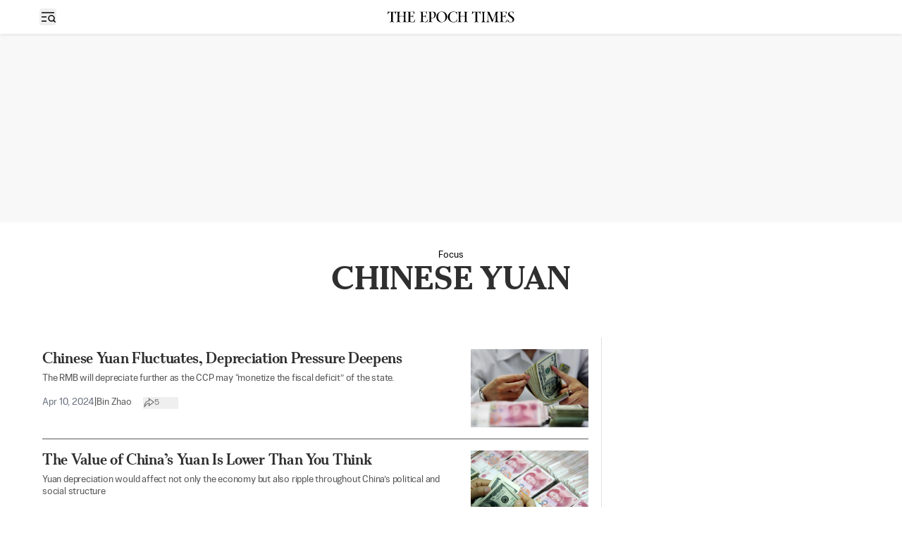

--- FILE ---
content_type: text/html; charset=utf-8
request_url: https://www.theepochtimes.com/focus/chinese-yuan
body_size: 66206
content:
<!DOCTYPE html><html lang="en" class="__variable_5aca94 __variable_dc9bbe __variable_f9b7f0 __variable_ac1831"><head><meta charSet="utf-8"/><meta name="viewport" content="width=device-width, initial-scale=1"/><link rel="preload" href="/_next/static/media/6788c631bb1ccef1-s.p.woff2" as="font" crossorigin="" type="font/woff2"/><link rel="preload" href="/_next/static/media/6a0636eabeec4248-s.p.woff2" as="font" crossorigin="" type="font/woff2"/><link rel="preload" href="/_next/static/media/6abcc903b76e0484-s.p.woff2" as="font" crossorigin="" type="font/woff2"/><link rel="preload" href="/_next/static/media/727a81f3c059666e-s.p.woff2" as="font" crossorigin="" type="font/woff2"/><link rel="preload" href="/_next/static/media/79c071d8899182a8-s.p.woff2" as="font" crossorigin="" type="font/woff2"/><link rel="preload" href="/_next/static/media/93d722a4cae8a7b2-s.p.woff2" as="font" crossorigin="" type="font/woff2"/><link rel="preload" href="/_next/static/media/94e210f353de8159-s.p.woff2" as="font" crossorigin="" type="font/woff2"/><link rel="preload" href="/_next/static/media/9a2f9490af7b02d5-s.p.woff2" as="font" crossorigin="" type="font/woff2"/><link rel="preload" href="/_next/static/media/a34e105018662d40-s.p.woff2" as="font" crossorigin="" type="font/woff2"/><link rel="preload" href="/_next/static/media/b0ed15af17ed63ed-s.p.woff2" as="font" crossorigin="" type="font/woff2"/><link rel="preload" href="/_next/static/media/b3975d2d450d1851-s.p.woff2" as="font" crossorigin="" type="font/woff2"/><link rel="preload" href="/_next/static/media/b9afe2cd1393804d-s.p.woff2" as="font" crossorigin="" type="font/woff2"/><link rel="preload" href="/_next/static/media/c5e0ec6ab79d3b28-s.p.woff2" as="font" crossorigin="" type="font/woff2"/><link rel="preload" href="/_next/static/media/c6511b244790b76d-s.p.woff2" as="font" crossorigin="" type="font/woff2"/><link rel="preload" href="/_next/static/media/c8e2f8da35654d98-s.p.woff2" as="font" crossorigin="" type="font/woff2"/><link rel="preload" href="/_next/static/media/ca24731a5d9facad-s.p.woff2" as="font" crossorigin="" type="font/woff2"/><link rel="preload" href="/_next/static/media/d9d889b1989949e5-s.p.woff2" as="font" crossorigin="" type="font/woff2"/><link rel="preload" href="/_next/static/media/da87725c842cab23-s.p.woff2" as="font" crossorigin="" type="font/woff2"/><link rel="preload" href="/_next/static/media/f2c7aad64aaf936f-s.p.woff2" as="font" crossorigin="" type="font/woff2"/><link rel="preload" href="/_next/static/media/f3112db1a68b9844-s.p.woff2" as="font" crossorigin="" type="font/woff2"/><link rel="preload" href="/_next/static/media/f8178fbec0c3af65-s.p.woff2" as="font" crossorigin="" type="font/woff2"/><link rel="preload" as="image" fetchPriority="high" imageSrcSet="/_next/image?url=https%3A%2F%2Fimg.theepochtimes.com%2Fassets%2Fuploads%2F2024%2F04%2F08%2Fid5624412-GettyImages-53269183-1080x720.jpg&amp;w=640&amp;q=75 1x, /_next/image?url=https%3A%2F%2Fimg.theepochtimes.com%2Fassets%2Fuploads%2F2024%2F04%2F08%2Fid5624412-GettyImages-53269183-1080x720.jpg&amp;w=1200&amp;q=75 2x"/><link rel="stylesheet" href="/_next/static/css/46ff0000ca5b9da7.css" data-precedence="next"/><link rel="stylesheet" href="/_next/static/css/976bbe8e6871ce69.css" data-precedence="next"/><link rel="stylesheet" href="/_next/static/css/8242c42de7d24d02.css" data-precedence="next"/><link rel="stylesheet" href="/_next/static/css/ef6c98b1421502cd.css" data-precedence="next"/><link rel="stylesheet" href="/_next/static/css/fb4f6fb0e7042380.css" data-precedence="next"/><link rel="stylesheet" href="/_next/static/css/63a53a39be5c5298.css" data-precedence="next"/><link rel="stylesheet" href="/_next/static/css/6ff834f68278c6c1.css" data-precedence="next"/><link rel="stylesheet" href="/_next/static/css/1ebd03d7867c4ddd.css" data-precedence="next"/><link rel="stylesheet" href="/_next/static/css/16b74e26ff5e6d4f.css" data-precedence="next"/><link rel="stylesheet" href="/_next/static/css/adf1a5eca945b943.css" data-precedence="next"/><link rel="stylesheet" href="/_next/static/css/8789dc2abc51d616.css" data-precedence="next"/><link rel="stylesheet" href="/_next/static/css/cb8369511cf3a75e.css" data-precedence="next"/><link rel="stylesheet" href="/_next/static/css/8175d67092325cfd.css" data-precedence="next"/><link rel="preload" as="script" fetchPriority="low" href="/_next/static/chunks/webpack-282e39124d8077b4.js"/><script src="/_next/static/chunks/1dd3208c-c4a5fb91bf8436a6.js" async=""></script><script src="/_next/static/chunks/1528-a43c9cc0806da57f.js" async=""></script><script src="/_next/static/chunks/main-app-2c944b3ed40ed360.js" async=""></script><script src="/_next/static/chunks/app/global-error-3b8a1c19a64a7b99.js" async=""></script><script src="/_next/static/chunks/app/%5B...url%5D/error-64a2deaf063f1e7c.js" async=""></script><script src="/_next/static/chunks/3950-931308ac47c05165.js" async=""></script><script src="/_next/static/chunks/app/%5B...url%5D/layout-5654120d46383dbf.js" async=""></script><script src="/_next/static/chunks/eae95a79-b70f3d8b8da96c25.js" async=""></script><script src="/_next/static/chunks/668f0bba-1e7a16e054d65776.js" async=""></script><script src="/_next/static/chunks/8cfb71cd-bbe42a4641e0acac.js" async=""></script><script src="/_next/static/chunks/4918-417626f9048ade01.js" async=""></script><script src="/_next/static/chunks/9305-f0bc049c1a013608.js" async=""></script><script src="/_next/static/chunks/4700-fa594b57bb96dc78.js" async=""></script><script src="/_next/static/chunks/4301-76dc862cf15d5346.js" async=""></script><script src="/_next/static/chunks/5072-831ed6266c3072c4.js" async=""></script><script src="/_next/static/chunks/4544-a9cca13cf26aeeb0.js" async=""></script><script src="/_next/static/chunks/2977-adf15124efdd9fea.js" async=""></script><script src="/_next/static/chunks/3507-49abaa7354633cea.js" async=""></script><script src="/_next/static/chunks/2729-0c22a7b4b61fa146.js" async=""></script><script src="/_next/static/chunks/566-2760c365fb520927.js" async=""></script><script src="/_next/static/chunks/6340-94d6b33669f9df98.js" async=""></script><script src="/_next/static/chunks/7513-982a9cd0da4851d7.js" async=""></script><script src="/_next/static/chunks/6529-757e50e353732b26.js" async=""></script><script src="/_next/static/chunks/4681-070b5565f43d2df8.js" async=""></script><script src="/_next/static/chunks/1404-f8578505613b0c94.js" async=""></script><script src="/_next/static/chunks/6280-1cba9716f3906eb5.js" async=""></script><script src="/_next/static/chunks/6902-839b8da934fafcd3.js" async=""></script><script src="/_next/static/chunks/8783-f0006420f8894e4e.js" async=""></script><script src="/_next/static/chunks/6098-731a5abe9427fb92.js" async=""></script><script src="/_next/static/chunks/7870-ecfe53c0c05340a1.js" async=""></script><script src="/_next/static/chunks/5713-fb9668c260db2c1d.js" async=""></script><script src="/_next/static/chunks/8924-c08d7a0162d602b6.js" async=""></script><script src="/_next/static/chunks/app/%5B...url%5D/page-805fe3eb2a244213.js" async=""></script><script src="/_next/static/chunks/app/layout-dec5c08d86fe3e38.js" async=""></script><link rel="preload" href="https://cdn.cookielaw.org/consent/tcf.stub.js" as="script"/><link rel="preload" href="https://cdn.cookielaw.org/scripttemplates/otSDKStub.js" as="script"/><link rel="preload" href="//rumcdn.geoedge.be/19d3d93c-6e7a-4ab1-95d3-37f2020fd783/grumi-ip.js" as="script"/><link rel="preload" href="https://cdnjs.cloudflare.com/polyfill/v3/polyfill.min.js?features=IntersectionObserver" as="script"/><link rel="preload" href="https://www.googletagmanager.com/gtag/js?id=G-RD0QM5H02Q" as="script"/><link rel="shortcut icon" href="/_next/static/media/favicon.6341f3c4.ico"/><link rel="icon" href="/_next/static/media/favicon.6341f3c4.ico"/><link rel="apple-touch-icon" href="/_next/static/media/favicon.6341f3c4.ico"/><link rel="preload" href="https://launchpad.privacymanager.io/latest/launchpad.bundle.js" as="script"/><title>Chinese Yuan | The Epoch Times</title><meta name="robots" content="index, follow"/><meta name="googlebot" content="index, follow"/><meta name="build-version" content="2.31.0"/><link rel="canonical" href="https://www.theepochtimes.com/focus/chinese-yuan"/><meta property="og:title" content="Chinese Yuan"/><meta property="og:url" content="https://www.theepochtimes.com/focus/chinese-yuan"/><meta property="og:site_name" content="The Epoch Times"/><meta property="og:locale" content="en-US"/><meta property="og:image" content="https://img.theepochtimes.com/assets/uploads/2023/07/21/id5414540-EET-logo.png"/><meta property="og:type" content="website"/><meta name="twitter:card" content="summary_large_image"/><meta name="twitter:site" content="@EpochTimes"/><meta name="twitter:title" content="Chinese Yuan"/><meta name="twitter:image" content="https://img.theepochtimes.com/assets/uploads/2023/07/21/id5414540-EET-logo.png"/><meta name="next-size-adjust"/><link rel="stylesheet" href="https://subs.theepochtimes.com/lib/template.css" type="text/css" media="all"/><script type="text/javascript">if(/com.theepochtimes./i.test(navigator.userAgent)){window.isApp=true;window.onEtAppReady=function(){document.querySelector('html').classList.add('theme-app');if(window.location.href.includes('theme=dark')){document.querySelector('html').classList.add('dark');}};window.onEtAppReady();}</script><script>(self.__next_s=self.__next_s||[]).push(["https://cdn.cookielaw.org/consent/tcf.stub.js",{}])</script><script>(self.__next_s=self.__next_s||[]).push([0,{"children":"window.onerror = function (message, source, lineno, colno, error) { \n              if (!message) return;\n              if (message.includes(\"Uncaught Error: Hydration failed\") || message.includes(\"Uncaught Error: Minified React error #423\")) {\n                window.onEtAppReady();\n              }\n            };","id":"catchError"}])</script><script>(self.__next_s=self.__next_s||[]).push(["https://cdnjs.cloudflare.com/polyfill/v3/polyfill.min.js?features=IntersectionObserver",{}])</script><script src="/_next/static/chunks/polyfills-42372ed130431b0a.js" noModule=""></script></head><body><div class="flex min-h-screen flex-col justify-between"><div><header id="header" class="bg-white" data-testid="header"><!--$!--><template data-dgst="BAILOUT_TO_CLIENT_SIDE_RENDERING"></template><!--/$--><section class="h-header print:hidden mb-0.5 shadow-[0_1px_4px_0px_rgba(0,0,0,0.15)]"><div class="main flex h-full items-center lg:!grid lg:!grid-cols-3 lg:px-4"><div class="flex items-center gap-2.5 print:hidden"><div class="z-40 flex items-center gap-x-6" data-testid="hamburger"><button type="button" class="rounded-[4px] text-black hover:bg-[#EDEDED]"><span class="sr-only">Open sidebar</span><img aria-hidden="true" alt="" loading="lazy" width="24" height="24" decoding="async" data-nimg="1" class="size-6" style="color:transparent" src="/_next/static/media/menuSearch.9968d4ed.svg"/><svg xmlns="http://www.w3.org/2000/svg" viewBox="0 0 24 24" fill="currentColor" aria-hidden="true" class="h-6 w-6 hidden"><path fill-rule="evenodd" d="M5.47 5.47a.75.75 0 011.06 0L12 10.94l5.47-5.47a.75.75 0 111.06 1.06L13.06 12l5.47 5.47a.75.75 0 11-1.06 1.06L12 13.06l-5.47 5.47a.75.75 0 01-1.06-1.06L10.94 12 5.47 6.53a.75.75 0 010-1.06z" clip-rule="evenodd"></path></svg></button></div><a class="overflow-hidden" href="/"><img alt="The Epoch Times" loading="lazy" width="229" height="21" decoding="async" data-nimg="1" class="lg:hidden" style="color:transparent;width:150px" src="/_next/static/media/logo.32553ed2.svg"/></a></div><div class="hidden lg:!block lg:place-self-center print:m-auto print:block"><a class="overflow-hidden" href="/" data-testid="logo"><img alt="The Epoch Times" loading="lazy" width="229" height="21" decoding="async" data-nimg="1" class="" style="color:transparent;width:180px" src="/_next/static/media/logo.32553ed2.svg"/></a></div><div class="loggedout-pipa xs:pl-0 pl-2 xs:gap-[10px] ml-auto flex items-center gap-2 col-span-2 lg:col-span-1 print:hidden" data-testid="header-user-account-save"><div id="account" class=""></div></div></div></section></header><!--$--><!--/$--><!--$--><!--$--><div></div><!--/$--><!--/$--><!--$!--><template data-dgst="BAILOUT_TO_CLIENT_SIDE_RENDERING"></template><!--/$--><div class="m-auto items-center justify-center overflow-hidden print:hidden bg-[#f8f8f8] hidden md:hidden lg:flex" style="min-height:266px" data-testid="ad-container-default_cat_top_ad_desktop"><div id="default_cat_top_ad_desktop"></div></div><div class="m-auto items-center justify-center overflow-hidden print:hidden bg-[#f8f8f8] hidden md:flex lg:hidden" style="min-height:106px" data-testid="ad-container-default_cat_top_ad_tablet"><div id="default_cat_top_ad_tablet"></div></div><div class="mx-auto min-h-screen max-w-screen-xl"><div class="mb-[8px] mt-10 flex flex-col text-center md:mb-10"><span class="text-sm leading-none text-black">Focus</span><h1 data-testid="term-name" class="font-etHeadline mb-5 text-[24px] font-bold uppercase md:text-[46px] md:leading-[50px]">Chinese Yuan</h1></div><div class="grid-cols-16 grid px-5 md:gap-3"><div data-testid="default-category-post-list" class="col-span-full md:col-span-9 md:block md:border-r md:border-[#DFDFDF] md:pr-[18px] lg:col-span-11"><div class="grid grid-cols-4 gap-x-9 border-b py-4 md:border-[#595959] col-span-full"><div class="col-span-full lg:col-span-3"><div class="flex items-center gap-2 mb-1 lg:hidden"><a class="size-10 shrink-0 sm:hidden" href="/china/business-economy"><picture><source srcSet="/_next/image?url=https%3A%2F%2Fimg.theepochtimes.com%2Fassets%2Fuploads%2F2020%2F04%2F01%2Ficon_eet_logo.png&amp;w=1200&amp;q=75" type="image/webp"/><source srcSet="https://img.theepochtimes.com/assets/uploads/2020/04/01/icon_eet_logo.png" type="image/jpeg"/><img alt="China Business &amp;amp; Economy" loading="lazy" width="600" height="400" decoding="async" data-nimg="1" class="w-full overflow-hidden bg-gray-100 object-cover aspect-[3/2] h-full rounded-full" style="color:transparent" srcSet="/_next/image?url=https%3A%2F%2Fimg.theepochtimes.com%2Fassets%2Fuploads%2F2020%2F04%2F01%2Ficon_eet_logo.png&amp;w=640&amp;q=75 1x, /_next/image?url=https%3A%2F%2Fimg.theepochtimes.com%2Fassets%2Fuploads%2F2020%2F04%2F01%2Ficon_eet_logo.png&amp;w=1200&amp;q=75 2x" src="/_next/image?url=https%3A%2F%2Fimg.theepochtimes.com%2Fassets%2Fuploads%2F2020%2F04%2F01%2Ficon_eet_logo.png&amp;w=1200&amp;q=75"/></picture></a><div class="flex flex-col truncate text-sm capitalize sm:flex-row sm:gap-1"><a class="h-6" href="/china/business-economy">China Business &amp; Economy</a><div class="hidden sm:block">|</div><div><span class="inline-block h-6"><a class="inline-block h-full font-light max-sm:text-gray-500" href="/author/bin-zhao">Bin Zhao</a>, </span><span class="inline-block h-6"><a class="inline-block h-full font-light max-sm:text-gray-500" href="/author/ling-xiong">Lynn Xu</a></span></div></div></div><a data-title="true" target="" href="/china/chinese-yuan-fluctuates-depreciation-pressure-deepens-5624402"><h3 class="title font-medium title20 mb-2"><span>Chinese Yuan Fluctuates, Depreciation Pressure Deepens</span></h3></a><div class="hidden md:block"><div class="text-gray-70 text-sm leading-tight tracking-[-0.2px] antialiased mb-4">The RMB will depreciate further as the CCP may “monetize the fiscal deficit” of the state.</div><div class="hidden gap-2 text-sm text-[#595959] lg:flex"><time class="whitespace-nowrap text-sm text-gray-500" dateTime="2024-04-10" data-testid="post-date">Apr 10, 2024</time><div>|</div><div class="inline-block"><span data-testid="post-author"><a class="inline-block" href="/author/bin-zhao"> <!-- -->Bin Zhao</a></span></div><div data-post="5624402" data-social="false" data-testid="post-social-count" class="theme-app-hidden flex items-center gap-1 text-xs text-[#737373] ml-[16px]"><div data-headlessui-state=""><button data-post="5624402" data-testid="post-social-share" aria-label="share-button" class="focus:outline-none group cursor-pointer flex items-center gap-1 min-w-[50px]" id="headlessui-menu-button-:R2pd1b6ujr7ikq:" type="button" aria-haspopup="menu" aria-expanded="false" data-headlessui-state=""><svg xmlns="http://www.w3.org/2000/svg" width="18" height="18" fill="none" stroke="currentColor" viewBox="2.5 3.5 14 14" class="h-4 w-4"><path d="M9.58464 5.25L10.418 8.16667C9.58464 8.16667 7.91797 8.16667 6.2513 9.83333C4.77816 11.3065 4.16797 13.5833 4.16797 15.6667C5.0013 14.4167 6.12316 13.0544 7.08464 12.3333C8.30547 11.4177 9.58464 11.0833 10.418 11.0833L9.58464 14.4167L15.8346 9.83333L9.58464 5.25Z" stroke-linejoin="round"></path></svg></button><div class="hidden"><div class="absolute z-10 mt-2 w-24 divide-y-2 rounded-md bg-white shadow-lg" data-testid="post-social-share-menu" id="headlessui-menu-items-:R4pd1b6ujr7ikq:" role="menu" tabindex="0" data-headlessui-state=""><button id="headlessui-menu-item-:Rspd1b6ujr7ikq:" data-url="https://www.theepochtimes.com/china/chinese-yuan-fluctuates-depreciation-pressure-deepens-5624402" class="flex w-full items-center gap-2 px-4 py-2 text-left text-sm font-light text-gray-700 first:rounded-t-md last:rounded-b-md hover:bg-gray-100 justify-center" role="menuitem" tabindex="-1" data-headlessui-state="">Copy</button><a href="https://www.facebook.com/sharer/sharer.php?u=https%3A%2F%2Fwww.theepochtimes.com%2Fchina%2Fchinese-yuan-fluctuates-depreciation-pressure-deepens-5624402%3Futm_source%3Dref_share%26utm_campaign%3Dfacebook%26rs%3DSHRNCMMW" id="headlessui-menu-item-:R3cpd1b6ujr7ikq:" class="flex items-center gap-2 px-4 py-2 text-sm font-light text-gray-700 justify-center" target="_blank" role="menuitem" aria-label="Facebook" tabindex="-1" data-headlessui-state="">Facebook</a><a href="https://twitter.com/intent/tweet?text=Chinese%20Yuan%20Fluctuates%2C%20Depreciation%20Pressure%20Deepens&amp;url=https%3A%2F%2Fwww.theepochtimes.com%2Fchina%2Fchinese-yuan-fluctuates-depreciation-pressure-deepens-5624402%3Futm_source%3Dref_share%26utm_campaign%3Dtwitter%26rs%3DSHRNCMMW&amp;via=epochtimes" id="headlessui-menu-item-:R5cpd1b6ujr7ikq:" class="flex items-center gap-2 px-4 py-2 text-sm font-light text-gray-700 justify-center" target="_blank" role="menuitem" aria-label="X" tabindex="-1" data-headlessui-state="">X</a><a href="https://truthsocial.com/share?title=Chinese%20Yuan%20Fluctuates%2C%20Depreciation%20Pressure%20Deepens&amp;url=https%3A%2F%2Fwww.theepochtimes.com%2Fchina%2Fchinese-yuan-fluctuates-depreciation-pressure-deepens-5624402%3Futm_source%3Dref_share%26utm_campaign%3Dtruthsocial%26rs%3DSHRNCMMW" id="headlessui-menu-item-:R7cpd1b6ujr7ikq:" class="flex items-center gap-2 px-4 py-2 text-sm font-light text-gray-700 justify-center" target="_blank" role="menuitem" aria-label="Truth" tabindex="-1" data-headlessui-state="">Truth</a><a href="https://gettr.com/share?text=Chinese%20Yuan%20Fluctuates%2C%20Depreciation%20Pressure%20Deepens&amp;url=https%3A%2F%2Fwww.theepochtimes.com%2Fchina%2Fchinese-yuan-fluctuates-depreciation-pressure-deepens-5624402%3Futm_source%3Dref_share%26utm_campaign%3Dgettr%26rs%3DSHRNCMMW" id="headlessui-menu-item-:R9cpd1b6ujr7ikq:" class="flex items-center gap-2 px-4 py-2 text-sm font-light text-gray-700 justify-center" target="_blank" role="menuitem" aria-label="Gettr" tabindex="-1" data-headlessui-state="">Gettr</a><a href="https://www.linkedin.com/shareArticle?mini=true&amp;url=https%3A%2F%2Fwww.theepochtimes.com%2Fchina%2Fchinese-yuan-fluctuates-depreciation-pressure-deepens-5624402%3Futm_campaign%3Dsocialshare_linkedin%26utm_source%3Dlinkedin.com" id="headlessui-menu-item-:Rbcpd1b6ujr7ikq:" class="flex items-center gap-2 px-4 py-2 text-sm font-light text-gray-700 justify-center" target="_blank" role="menuitem" aria-label="LinkedIn" tabindex="-1" data-headlessui-state="">LinkedIn</a><a href="https://telegram.me/share/url?text=Chinese%20Yuan%20Fluctuates%2C%20Depreciation%20Pressure%20Deepens&amp;url=https%3A%2F%2Fwww.theepochtimes.com%2Fchina%2Fchinese-yuan-fluctuates-depreciation-pressure-deepens-5624402?utm_source=ref_share&amp;utm_campaign=telegram" id="headlessui-menu-item-:Rdcpd1b6ujr7ikq:" class="flex items-center gap-2 px-4 py-2 text-sm font-light text-gray-700 justify-center" target="_blank" role="menuitem" aria-label="Telegram" tabindex="-1" data-headlessui-state="">Telegram</a><a href="/cdn-cgi/l/email-protection#[base64]" id="headlessui-menu-item-:Rfcpd1b6ujr7ikq:" class="flex items-center gap-2 px-4 py-2 text-sm font-light text-gray-700 justify-center" target="_blank" role="menuitem" aria-label="Email" tabindex="-1" data-headlessui-state="">Email</a></div></div></div></div></div></div></div><div class="col-span-full lg:col-auto"><a class="" data-thumbnail="true" target="" href="/china/chinese-yuan-fluctuates-depreciation-pressure-deepens-5624402" data-testid="post-thumbnail"><picture><source srcSet="/_next/image?url=https%3A%2F%2Fimg.theepochtimes.com%2Fassets%2Fuploads%2F2024%2F04%2F08%2Fid5624412-GettyImages-53269183-1080x720.jpg&amp;w=1200&amp;q=75" type="image/webp"/><source srcSet="https://img.theepochtimes.com/assets/uploads/2024/04/08/id5624412-GettyImages-53269183-1080x720.jpg" type="image/jpeg"/><img alt="Chinese Yuan Fluctuates, Depreciation Pressure Deepens" fetchPriority="high" width="600" height="400" decoding="async" data-nimg="1" class="w-full overflow-hidden bg-gray-100 object-cover aspect-[3/2]" style="color:transparent" srcSet="/_next/image?url=https%3A%2F%2Fimg.theepochtimes.com%2Fassets%2Fuploads%2F2024%2F04%2F08%2Fid5624412-GettyImages-53269183-1080x720.jpg&amp;w=640&amp;q=75 1x, /_next/image?url=https%3A%2F%2Fimg.theepochtimes.com%2Fassets%2Fuploads%2F2024%2F04%2F08%2Fid5624412-GettyImages-53269183-1080x720.jpg&amp;w=1200&amp;q=75 2x" src="/_next/image?url=https%3A%2F%2Fimg.theepochtimes.com%2Fassets%2Fuploads%2F2024%2F04%2F08%2Fid5624412-GettyImages-53269183-1080x720.jpg&amp;w=1200&amp;q=75"/></picture></a></div><div class="col-span-full mt-1 lg:hidden"><div class="flex items-center gap-3 text-sm text-gray-500"><time class="whitespace-nowrap text-gray-500 text-xs" dateTime="2024-04-10" data-testid="post-date">Apr 10</time><div class="theme-app-hidden">|</div><div data-post="5624402" data-social="false" data-testid="post-social-count" class="theme-app-hidden flex items-center gap-1 text-xs text-[#737373] text-xs"><div data-headlessui-state=""><button data-post="5624402" data-testid="post-social-share" aria-label="share-button" class="focus:outline-none group cursor-pointer flex items-center gap-1 min-w-[50px]" id="headlessui-menu-button-:R2v1b6ujr7ikq:" type="button" aria-haspopup="menu" aria-expanded="false" data-headlessui-state=""><svg xmlns="http://www.w3.org/2000/svg" width="18" height="18" fill="none" stroke="currentColor" viewBox="2.5 3.5 14 14" class="h-4 w-4"><path d="M9.58464 5.25L10.418 8.16667C9.58464 8.16667 7.91797 8.16667 6.2513 9.83333C4.77816 11.3065 4.16797 13.5833 4.16797 15.6667C5.0013 14.4167 6.12316 13.0544 7.08464 12.3333C8.30547 11.4177 9.58464 11.0833 10.418 11.0833L9.58464 14.4167L15.8346 9.83333L9.58464 5.25Z" stroke-linejoin="round"></path></svg></button><div class="hidden"><div class="absolute z-10 mt-2 w-24 divide-y-2 rounded-md bg-white shadow-lg" data-testid="post-social-share-menu" id="headlessui-menu-items-:R4v1b6ujr7ikq:" role="menu" tabindex="0" data-headlessui-state=""><button id="headlessui-menu-item-:Rsv1b6ujr7ikq:" data-url="https://www.theepochtimes.com/china/chinese-yuan-fluctuates-depreciation-pressure-deepens-5624402" class="flex w-full items-center gap-2 px-4 py-2 text-left text-sm font-light text-gray-700 first:rounded-t-md last:rounded-b-md hover:bg-gray-100 justify-center" role="menuitem" tabindex="-1" data-headlessui-state="">Copy</button><a href="https://www.facebook.com/sharer/sharer.php?u=https%3A%2F%2Fwww.theepochtimes.com%2Fchina%2Fchinese-yuan-fluctuates-depreciation-pressure-deepens-5624402%3Futm_source%3Dref_share%26utm_campaign%3Dfacebook%26rs%3DSHRNCMMW" id="headlessui-menu-item-:R3cv1b6ujr7ikq:" class="flex items-center gap-2 px-4 py-2 text-sm font-light text-gray-700 justify-center" target="_blank" role="menuitem" aria-label="Facebook" tabindex="-1" data-headlessui-state="">Facebook</a><a href="https://twitter.com/intent/tweet?text=Chinese%20Yuan%20Fluctuates%2C%20Depreciation%20Pressure%20Deepens&amp;url=https%3A%2F%2Fwww.theepochtimes.com%2Fchina%2Fchinese-yuan-fluctuates-depreciation-pressure-deepens-5624402%3Futm_source%3Dref_share%26utm_campaign%3Dtwitter%26rs%3DSHRNCMMW&amp;via=epochtimes" id="headlessui-menu-item-:R5cv1b6ujr7ikq:" class="flex items-center gap-2 px-4 py-2 text-sm font-light text-gray-700 justify-center" target="_blank" role="menuitem" aria-label="X" tabindex="-1" data-headlessui-state="">X</a><a href="https://truthsocial.com/share?title=Chinese%20Yuan%20Fluctuates%2C%20Depreciation%20Pressure%20Deepens&amp;url=https%3A%2F%2Fwww.theepochtimes.com%2Fchina%2Fchinese-yuan-fluctuates-depreciation-pressure-deepens-5624402%3Futm_source%3Dref_share%26utm_campaign%3Dtruthsocial%26rs%3DSHRNCMMW" id="headlessui-menu-item-:R7cv1b6ujr7ikq:" class="flex items-center gap-2 px-4 py-2 text-sm font-light text-gray-700 justify-center" target="_blank" role="menuitem" aria-label="Truth" tabindex="-1" data-headlessui-state="">Truth</a><a href="https://gettr.com/share?text=Chinese%20Yuan%20Fluctuates%2C%20Depreciation%20Pressure%20Deepens&amp;url=https%3A%2F%2Fwww.theepochtimes.com%2Fchina%2Fchinese-yuan-fluctuates-depreciation-pressure-deepens-5624402%3Futm_source%3Dref_share%26utm_campaign%3Dgettr%26rs%3DSHRNCMMW" id="headlessui-menu-item-:R9cv1b6ujr7ikq:" class="flex items-center gap-2 px-4 py-2 text-sm font-light text-gray-700 justify-center" target="_blank" role="menuitem" aria-label="Gettr" tabindex="-1" data-headlessui-state="">Gettr</a><a href="https://www.linkedin.com/shareArticle?mini=true&amp;url=https%3A%2F%2Fwww.theepochtimes.com%2Fchina%2Fchinese-yuan-fluctuates-depreciation-pressure-deepens-5624402%3Futm_campaign%3Dsocialshare_linkedin%26utm_source%3Dlinkedin.com" id="headlessui-menu-item-:Rbcv1b6ujr7ikq:" class="flex items-center gap-2 px-4 py-2 text-sm font-light text-gray-700 justify-center" target="_blank" role="menuitem" aria-label="LinkedIn" tabindex="-1" data-headlessui-state="">LinkedIn</a><a href="https://telegram.me/share/url?text=Chinese%20Yuan%20Fluctuates%2C%20Depreciation%20Pressure%20Deepens&amp;url=https%3A%2F%2Fwww.theepochtimes.com%2Fchina%2Fchinese-yuan-fluctuates-depreciation-pressure-deepens-5624402?utm_source=ref_share&amp;utm_campaign=telegram" id="headlessui-menu-item-:Rdcv1b6ujr7ikq:" class="flex items-center gap-2 px-4 py-2 text-sm font-light text-gray-700 justify-center" target="_blank" role="menuitem" aria-label="Telegram" tabindex="-1" data-headlessui-state="">Telegram</a><a href="/cdn-cgi/l/email-protection#[base64]" id="headlessui-menu-item-:Rfcv1b6ujr7ikq:" class="flex items-center gap-2 px-4 py-2 text-sm font-light text-gray-700 justify-center" target="_blank" role="menuitem" aria-label="Email" tabindex="-1" data-headlessui-state="">Email</a></div></div></div></div></div></div></div><div class="grid grid-cols-4 gap-x-9 border-b py-4 md:border-[#595959] col-span-full"><div class="col-span-full lg:col-span-3"><div class="flex items-center gap-2 mb-1 lg:hidden"><a class="size-10 shrink-0 sm:hidden" href="/china"><picture><source srcSet="/_next/image?url=https%3A%2F%2Fimg.theepochtimes.com%2Fassets%2Fuploads%2F2018%2F09%2F11%2Fid2657871-China.png&amp;w=1200&amp;q=75" type="image/webp"/><source srcSet="https://img.theepochtimes.com/assets/uploads/2018/09/11/id2657871-China.png" type="image/jpeg"/><img alt="China News" loading="lazy" width="600" height="400" decoding="async" data-nimg="1" class="w-full overflow-hidden bg-gray-100 object-cover aspect-[3/2] h-full rounded-full" style="color:transparent" srcSet="/_next/image?url=https%3A%2F%2Fimg.theepochtimes.com%2Fassets%2Fuploads%2F2018%2F09%2F11%2Fid2657871-China.png&amp;w=640&amp;q=75 1x, /_next/image?url=https%3A%2F%2Fimg.theepochtimes.com%2Fassets%2Fuploads%2F2018%2F09%2F11%2Fid2657871-China.png&amp;w=1200&amp;q=75 2x" src="/_next/image?url=https%3A%2F%2Fimg.theepochtimes.com%2Fassets%2Fuploads%2F2018%2F09%2F11%2Fid2657871-China.png&amp;w=1200&amp;q=75"/></picture></a><div class="flex flex-col truncate text-sm capitalize sm:flex-row sm:gap-1"><a class="h-6" href="/china">China News</a><div class="hidden sm:block">|</div><div><span class="inline-block h-6"><a class="inline-block h-full font-light max-sm:text-gray-500" href="/author/pinnacle-view-team">Pinnacle View Team</a></span></div></div></div><a data-title="true" target="" href="/china/the-value-of-chinas-yuan-is-lower-than-you-think-5595422"><h3 class="title font-medium title20 mb-2"><span>The Value of China’s Yuan Is Lower Than You Think</span></h3></a><div class="hidden md:block"><div class="text-gray-70 text-sm leading-tight tracking-[-0.2px] antialiased mb-4">Yuan depreciation would affect not only the economy but also ripple throughout China’s political and social structure</div><div class="hidden gap-2 text-sm text-[#595959] lg:flex"><time class="whitespace-nowrap text-sm text-gray-500" dateTime="2024-02-26" data-testid="post-date">Feb 26, 2024</time><div>|</div><div class="inline-block"><span data-testid="post-author"><a class="inline-block" href="/author/pinnacle-view-team"> <!-- -->Pinnacle View Team</a></span></div><div data-post="5595422" data-social="false" data-testid="post-social-count" class="theme-app-hidden flex items-center gap-1 text-xs text-[#737373] ml-[16px]"><div data-headlessui-state=""><button data-post="5595422" data-testid="post-social-share" aria-label="share-button" class="focus:outline-none group cursor-pointer flex items-center gap-1 min-w-[50px]" id="headlessui-menu-button-:R2pd2b6ujr7ikq:" type="button" aria-haspopup="menu" aria-expanded="false" data-headlessui-state=""><svg xmlns="http://www.w3.org/2000/svg" width="18" height="18" fill="none" stroke="currentColor" viewBox="2.5 3.5 14 14" class="h-4 w-4"><path d="M9.58464 5.25L10.418 8.16667C9.58464 8.16667 7.91797 8.16667 6.2513 9.83333C4.77816 11.3065 4.16797 13.5833 4.16797 15.6667C5.0013 14.4167 6.12316 13.0544 7.08464 12.3333C8.30547 11.4177 9.58464 11.0833 10.418 11.0833L9.58464 14.4167L15.8346 9.83333L9.58464 5.25Z" stroke-linejoin="round"></path></svg></button><div class="hidden"><div class="absolute z-10 mt-2 w-24 divide-y-2 rounded-md bg-white shadow-lg" data-testid="post-social-share-menu" id="headlessui-menu-items-:R4pd2b6ujr7ikq:" role="menu" tabindex="0" data-headlessui-state=""><button id="headlessui-menu-item-:Rspd2b6ujr7ikq:" data-url="https://www.theepochtimes.com/china/the-value-of-chinas-yuan-is-lower-than-you-think-5595422" class="flex w-full items-center gap-2 px-4 py-2 text-left text-sm font-light text-gray-700 first:rounded-t-md last:rounded-b-md hover:bg-gray-100 justify-center" role="menuitem" tabindex="-1" data-headlessui-state="">Copy</button><a href="https://www.facebook.com/sharer/sharer.php?u=https%3A%2F%2Fwww.theepochtimes.com%2Fchina%2Fthe-value-of-chinas-yuan-is-lower-than-you-think-5595422%3Futm_source%3Dref_share%26utm_campaign%3Dfacebook%26rs%3DSHRNCMMW" id="headlessui-menu-item-:R3cpd2b6ujr7ikq:" class="flex items-center gap-2 px-4 py-2 text-sm font-light text-gray-700 justify-center" target="_blank" role="menuitem" aria-label="Facebook" tabindex="-1" data-headlessui-state="">Facebook</a><a href="https://twitter.com/intent/tweet?text=The%20Value%20of%20China%E2%80%99s%20Yuan%20Is%20Lower%20Than%20You%20Think&amp;url=https%3A%2F%2Fwww.theepochtimes.com%2Fchina%2Fthe-value-of-chinas-yuan-is-lower-than-you-think-5595422%3Futm_source%3Dref_share%26utm_campaign%3Dtwitter%26rs%3DSHRNCMMW&amp;via=epochtimes" id="headlessui-menu-item-:R5cpd2b6ujr7ikq:" class="flex items-center gap-2 px-4 py-2 text-sm font-light text-gray-700 justify-center" target="_blank" role="menuitem" aria-label="X" tabindex="-1" data-headlessui-state="">X</a><a href="https://truthsocial.com/share?title=The%20Value%20of%20China%E2%80%99s%20Yuan%20Is%20Lower%20Than%20You%20Think&amp;url=https%3A%2F%2Fwww.theepochtimes.com%2Fchina%2Fthe-value-of-chinas-yuan-is-lower-than-you-think-5595422%3Futm_source%3Dref_share%26utm_campaign%3Dtruthsocial%26rs%3DSHRNCMMW" id="headlessui-menu-item-:R7cpd2b6ujr7ikq:" class="flex items-center gap-2 px-4 py-2 text-sm font-light text-gray-700 justify-center" target="_blank" role="menuitem" aria-label="Truth" tabindex="-1" data-headlessui-state="">Truth</a><a href="https://gettr.com/share?text=The%20Value%20of%20China%E2%80%99s%20Yuan%20Is%20Lower%20Than%20You%20Think&amp;url=https%3A%2F%2Fwww.theepochtimes.com%2Fchina%2Fthe-value-of-chinas-yuan-is-lower-than-you-think-5595422%3Futm_source%3Dref_share%26utm_campaign%3Dgettr%26rs%3DSHRNCMMW" id="headlessui-menu-item-:R9cpd2b6ujr7ikq:" class="flex items-center gap-2 px-4 py-2 text-sm font-light text-gray-700 justify-center" target="_blank" role="menuitem" aria-label="Gettr" tabindex="-1" data-headlessui-state="">Gettr</a><a href="https://www.linkedin.com/shareArticle?mini=true&amp;url=https%3A%2F%2Fwww.theepochtimes.com%2Fchina%2Fthe-value-of-chinas-yuan-is-lower-than-you-think-5595422%3Futm_campaign%3Dsocialshare_linkedin%26utm_source%3Dlinkedin.com" id="headlessui-menu-item-:Rbcpd2b6ujr7ikq:" class="flex items-center gap-2 px-4 py-2 text-sm font-light text-gray-700 justify-center" target="_blank" role="menuitem" aria-label="LinkedIn" tabindex="-1" data-headlessui-state="">LinkedIn</a><a href="https://telegram.me/share/url?text=The%20Value%20of%20China%E2%80%99s%20Yuan%20Is%20Lower%20Than%20You%20Think&amp;url=https%3A%2F%2Fwww.theepochtimes.com%2Fchina%2Fthe-value-of-chinas-yuan-is-lower-than-you-think-5595422?utm_source=ref_share&amp;utm_campaign=telegram" id="headlessui-menu-item-:Rdcpd2b6ujr7ikq:" class="flex items-center gap-2 px-4 py-2 text-sm font-light text-gray-700 justify-center" target="_blank" role="menuitem" aria-label="Telegram" tabindex="-1" data-headlessui-state="">Telegram</a><a href="/cdn-cgi/l/email-protection#[base64]" id="headlessui-menu-item-:Rfcpd2b6ujr7ikq:" class="flex items-center gap-2 px-4 py-2 text-sm font-light text-gray-700 justify-center" target="_blank" role="menuitem" aria-label="Email" tabindex="-1" data-headlessui-state="">Email</a></div></div></div></div></div></div></div><div class="col-span-full lg:col-auto"><a class="" data-thumbnail="true" target="" href="/china/the-value-of-chinas-yuan-is-lower-than-you-think-5595422" data-testid="post-thumbnail"><picture><source srcSet="/_next/image?url=https%3A%2F%2Fimg.theepochtimes.com%2Fassets%2Fuploads%2F2024%2F02%2F26%2Fid5595428-GettyImages-187050322-1080x720.jpg&amp;w=1200&amp;q=75" type="image/webp"/><source srcSet="https://img.theepochtimes.com/assets/uploads/2024/02/26/id5595428-GettyImages-187050322-1080x720.jpg" type="image/jpeg"/><img alt="The Value of China’s Yuan Is Lower Than You Think" loading="lazy" width="600" height="400" decoding="async" data-nimg="1" class="w-full overflow-hidden bg-gray-100 object-cover aspect-[3/2]" style="color:transparent" srcSet="/_next/image?url=https%3A%2F%2Fimg.theepochtimes.com%2Fassets%2Fuploads%2F2024%2F02%2F26%2Fid5595428-GettyImages-187050322-1080x720.jpg&amp;w=640&amp;q=75 1x, /_next/image?url=https%3A%2F%2Fimg.theepochtimes.com%2Fassets%2Fuploads%2F2024%2F02%2F26%2Fid5595428-GettyImages-187050322-1080x720.jpg&amp;w=1200&amp;q=75 2x" src="/_next/image?url=https%3A%2F%2Fimg.theepochtimes.com%2Fassets%2Fuploads%2F2024%2F02%2F26%2Fid5595428-GettyImages-187050322-1080x720.jpg&amp;w=1200&amp;q=75"/></picture></a></div><div class="col-span-full mt-1 lg:hidden"><div class="flex items-center gap-3 text-sm text-gray-500"><time class="whitespace-nowrap text-gray-500 text-xs" dateTime="2024-02-26" data-testid="post-date">Feb 26</time><div class="theme-app-hidden">|</div><div data-post="5595422" data-social="false" data-testid="post-social-count" class="theme-app-hidden flex items-center gap-1 text-xs text-[#737373] text-xs"><div data-headlessui-state=""><button data-post="5595422" data-testid="post-social-share" aria-label="share-button" class="focus:outline-none group cursor-pointer flex items-center gap-1 min-w-[50px]" id="headlessui-menu-button-:R2v2b6ujr7ikq:" type="button" aria-haspopup="menu" aria-expanded="false" data-headlessui-state=""><svg xmlns="http://www.w3.org/2000/svg" width="18" height="18" fill="none" stroke="currentColor" viewBox="2.5 3.5 14 14" class="h-4 w-4"><path d="M9.58464 5.25L10.418 8.16667C9.58464 8.16667 7.91797 8.16667 6.2513 9.83333C4.77816 11.3065 4.16797 13.5833 4.16797 15.6667C5.0013 14.4167 6.12316 13.0544 7.08464 12.3333C8.30547 11.4177 9.58464 11.0833 10.418 11.0833L9.58464 14.4167L15.8346 9.83333L9.58464 5.25Z" stroke-linejoin="round"></path></svg></button><div class="hidden"><div class="absolute z-10 mt-2 w-24 divide-y-2 rounded-md bg-white shadow-lg" data-testid="post-social-share-menu" id="headlessui-menu-items-:R4v2b6ujr7ikq:" role="menu" tabindex="0" data-headlessui-state=""><button id="headlessui-menu-item-:Rsv2b6ujr7ikq:" data-url="https://www.theepochtimes.com/china/the-value-of-chinas-yuan-is-lower-than-you-think-5595422" class="flex w-full items-center gap-2 px-4 py-2 text-left text-sm font-light text-gray-700 first:rounded-t-md last:rounded-b-md hover:bg-gray-100 justify-center" role="menuitem" tabindex="-1" data-headlessui-state="">Copy</button><a href="https://www.facebook.com/sharer/sharer.php?u=https%3A%2F%2Fwww.theepochtimes.com%2Fchina%2Fthe-value-of-chinas-yuan-is-lower-than-you-think-5595422%3Futm_source%3Dref_share%26utm_campaign%3Dfacebook%26rs%3DSHRNCMMW" id="headlessui-menu-item-:R3cv2b6ujr7ikq:" class="flex items-center gap-2 px-4 py-2 text-sm font-light text-gray-700 justify-center" target="_blank" role="menuitem" aria-label="Facebook" tabindex="-1" data-headlessui-state="">Facebook</a><a href="https://twitter.com/intent/tweet?text=The%20Value%20of%20China%E2%80%99s%20Yuan%20Is%20Lower%20Than%20You%20Think&amp;url=https%3A%2F%2Fwww.theepochtimes.com%2Fchina%2Fthe-value-of-chinas-yuan-is-lower-than-you-think-5595422%3Futm_source%3Dref_share%26utm_campaign%3Dtwitter%26rs%3DSHRNCMMW&amp;via=epochtimes" id="headlessui-menu-item-:R5cv2b6ujr7ikq:" class="flex items-center gap-2 px-4 py-2 text-sm font-light text-gray-700 justify-center" target="_blank" role="menuitem" aria-label="X" tabindex="-1" data-headlessui-state="">X</a><a href="https://truthsocial.com/share?title=The%20Value%20of%20China%E2%80%99s%20Yuan%20Is%20Lower%20Than%20You%20Think&amp;url=https%3A%2F%2Fwww.theepochtimes.com%2Fchina%2Fthe-value-of-chinas-yuan-is-lower-than-you-think-5595422%3Futm_source%3Dref_share%26utm_campaign%3Dtruthsocial%26rs%3DSHRNCMMW" id="headlessui-menu-item-:R7cv2b6ujr7ikq:" class="flex items-center gap-2 px-4 py-2 text-sm font-light text-gray-700 justify-center" target="_blank" role="menuitem" aria-label="Truth" tabindex="-1" data-headlessui-state="">Truth</a><a href="https://gettr.com/share?text=The%20Value%20of%20China%E2%80%99s%20Yuan%20Is%20Lower%20Than%20You%20Think&amp;url=https%3A%2F%2Fwww.theepochtimes.com%2Fchina%2Fthe-value-of-chinas-yuan-is-lower-than-you-think-5595422%3Futm_source%3Dref_share%26utm_campaign%3Dgettr%26rs%3DSHRNCMMW" id="headlessui-menu-item-:R9cv2b6ujr7ikq:" class="flex items-center gap-2 px-4 py-2 text-sm font-light text-gray-700 justify-center" target="_blank" role="menuitem" aria-label="Gettr" tabindex="-1" data-headlessui-state="">Gettr</a><a href="https://www.linkedin.com/shareArticle?mini=true&amp;url=https%3A%2F%2Fwww.theepochtimes.com%2Fchina%2Fthe-value-of-chinas-yuan-is-lower-than-you-think-5595422%3Futm_campaign%3Dsocialshare_linkedin%26utm_source%3Dlinkedin.com" id="headlessui-menu-item-:Rbcv2b6ujr7ikq:" class="flex items-center gap-2 px-4 py-2 text-sm font-light text-gray-700 justify-center" target="_blank" role="menuitem" aria-label="LinkedIn" tabindex="-1" data-headlessui-state="">LinkedIn</a><a href="https://telegram.me/share/url?text=The%20Value%20of%20China%E2%80%99s%20Yuan%20Is%20Lower%20Than%20You%20Think&amp;url=https%3A%2F%2Fwww.theepochtimes.com%2Fchina%2Fthe-value-of-chinas-yuan-is-lower-than-you-think-5595422?utm_source=ref_share&amp;utm_campaign=telegram" id="headlessui-menu-item-:Rdcv2b6ujr7ikq:" class="flex items-center gap-2 px-4 py-2 text-sm font-light text-gray-700 justify-center" target="_blank" role="menuitem" aria-label="Telegram" tabindex="-1" data-headlessui-state="">Telegram</a><a href="/cdn-cgi/l/email-protection#[base64]" id="headlessui-menu-item-:Rfcv2b6ujr7ikq:" class="flex items-center gap-2 px-4 py-2 text-sm font-light text-gray-700 justify-center" target="_blank" role="menuitem" aria-label="Email" tabindex="-1" data-headlessui-state="">Email</a></div></div></div></div></div></div></div><div class="grid grid-cols-4 gap-x-9 border-b py-4 md:border-[#595959] col-span-full"><div class="col-span-full lg:col-span-3"><div class="flex items-center gap-2 mb-1 lg:hidden"><a class="size-10 shrink-0 sm:hidden" href="/epochtv/international-reporters-roundtable"><picture><source srcSet="/_next/image?url=https%3A%2F%2Fimg.theepochtimes.com%2Fassets%2Fuploads%2F2025%2F01%2F02%2Fid5785055-IRR_700x700%402x.jpg&amp;w=1200&amp;q=75" type="image/webp"/><source srcSet="https://img.theepochtimes.com/assets/uploads/2025/01/02/id5785055-IRR_700x700@2x.jpg" type="image/jpeg"/><img alt="International Roundtable" loading="lazy" width="600" height="400" decoding="async" data-nimg="1" class="w-full overflow-hidden bg-gray-100 object-cover aspect-[3/2] h-full rounded-full" style="color:transparent" srcSet="/_next/image?url=https%3A%2F%2Fimg.theepochtimes.com%2Fassets%2Fuploads%2F2025%2F01%2F02%2Fid5785055-IRR_700x700%402x.jpg&amp;w=640&amp;q=75 1x, /_next/image?url=https%3A%2F%2Fimg.theepochtimes.com%2Fassets%2Fuploads%2F2025%2F01%2F02%2Fid5785055-IRR_700x700%402x.jpg&amp;w=1200&amp;q=75 2x" src="/_next/image?url=https%3A%2F%2Fimg.theepochtimes.com%2Fassets%2Fuploads%2F2025%2F01%2F02%2Fid5785055-IRR_700x700%402x.jpg&amp;w=1200&amp;q=75"/></picture></a><div class="flex flex-col truncate text-sm capitalize sm:flex-row sm:gap-1"><a class="h-6" href="/epochtv/international-reporters-roundtable">International Roundtable</a><div class="hidden sm:block">|</div><div><span class="inline-block h-6"><a class="inline-block h-full font-light max-sm:text-gray-500" href="/author/don-ma">Don Ma</a></span></div></div></div><a data-title="true" target="" href="/epochtv/de-dollarisation-why-the-dollar-is-king-and-where-the-danger-lies-5540140"><h3 class="title font-medium title20 mb-2"><span>De-Dollarisation: Why The Dollar Is King and Where The Danger Lies</span></h3></a><div class="hidden md:block"><div class="hidden gap-2 text-sm text-[#595959] lg:flex"><time class="whitespace-nowrap text-sm text-gray-500" dateTime="2023-12-02" data-testid="post-date">Dec 02, 2023</time><div>|</div><div class="inline-block"><span data-testid="post-author"><a class="inline-block" href="/author/don-ma"> <!-- -->Don Ma</a></span></div><div data-post="5540140" data-social="false" data-testid="post-social-count" class="theme-app-hidden flex items-center gap-1 text-xs text-[#737373] ml-[16px]"><div data-headlessui-state=""><button data-post="5540140" data-testid="post-social-share" aria-label="share-button" class="focus:outline-none group cursor-pointer flex items-center gap-1 min-w-[50px]" id="headlessui-menu-button-:R2pd3b6ujr7ikq:" type="button" aria-haspopup="menu" aria-expanded="false" data-headlessui-state=""><svg xmlns="http://www.w3.org/2000/svg" width="18" height="18" fill="none" stroke="currentColor" viewBox="2.5 3.5 14 14" class="h-4 w-4"><path d="M9.58464 5.25L10.418 8.16667C9.58464 8.16667 7.91797 8.16667 6.2513 9.83333C4.77816 11.3065 4.16797 13.5833 4.16797 15.6667C5.0013 14.4167 6.12316 13.0544 7.08464 12.3333C8.30547 11.4177 9.58464 11.0833 10.418 11.0833L9.58464 14.4167L15.8346 9.83333L9.58464 5.25Z" stroke-linejoin="round"></path></svg></button><div class="hidden"><div class="absolute z-10 mt-2 w-24 divide-y-2 rounded-md bg-white shadow-lg" data-testid="post-social-share-menu" id="headlessui-menu-items-:R4pd3b6ujr7ikq:" role="menu" tabindex="0" data-headlessui-state=""><button id="headlessui-menu-item-:Rspd3b6ujr7ikq:" data-url="https://www.theepochtimes.com/epochtv/de-dollarisation-why-the-dollar-is-king-and-where-the-danger-lies-5540140" class="flex w-full items-center gap-2 px-4 py-2 text-left text-sm font-light text-gray-700 first:rounded-t-md last:rounded-b-md hover:bg-gray-100 justify-center" role="menuitem" tabindex="-1" data-headlessui-state="">Copy</button><a href="https://www.facebook.com/sharer/sharer.php?u=https%3A%2F%2Fwww.theepochtimes.com%2Fepochtv%2Fde-dollarisation-why-the-dollar-is-king-and-where-the-danger-lies-5540140%3Futm_source%3Dref_share%26utm_campaign%3Dfacebook%26rs%3DSHRNCMMW" id="headlessui-menu-item-:R3cpd3b6ujr7ikq:" class="flex items-center gap-2 px-4 py-2 text-sm font-light text-gray-700 justify-center" target="_blank" role="menuitem" aria-label="Facebook" tabindex="-1" data-headlessui-state="">Facebook</a><a href="https://twitter.com/intent/tweet?text=De-Dollarisation%3A%20Why%20The%20Dollar%20Is%20King%20and%20Where%20The%20Danger%20Lies&amp;url=https%3A%2F%2Fwww.theepochtimes.com%2Fepochtv%2Fde-dollarisation-why-the-dollar-is-king-and-where-the-danger-lies-5540140%3Futm_source%3Dref_share%26utm_campaign%3Dtwitter%26rs%3DSHRNCMMW&amp;via=epochtimes" id="headlessui-menu-item-:R5cpd3b6ujr7ikq:" class="flex items-center gap-2 px-4 py-2 text-sm font-light text-gray-700 justify-center" target="_blank" role="menuitem" aria-label="X" tabindex="-1" data-headlessui-state="">X</a><a href="https://truthsocial.com/share?title=De-Dollarisation%3A%20Why%20The%20Dollar%20Is%20King%20and%20Where%20The%20Danger%20Lies&amp;url=https%3A%2F%2Fwww.theepochtimes.com%2Fepochtv%2Fde-dollarisation-why-the-dollar-is-king-and-where-the-danger-lies-5540140%3Futm_source%3Dref_share%26utm_campaign%3Dtruthsocial%26rs%3DSHRNCMMW" id="headlessui-menu-item-:R7cpd3b6ujr7ikq:" class="flex items-center gap-2 px-4 py-2 text-sm font-light text-gray-700 justify-center" target="_blank" role="menuitem" aria-label="Truth" tabindex="-1" data-headlessui-state="">Truth</a><a href="https://gettr.com/share?text=De-Dollarisation%3A%20Why%20The%20Dollar%20Is%20King%20and%20Where%20The%20Danger%20Lies&amp;url=https%3A%2F%2Fwww.theepochtimes.com%2Fepochtv%2Fde-dollarisation-why-the-dollar-is-king-and-where-the-danger-lies-5540140%3Futm_source%3Dref_share%26utm_campaign%3Dgettr%26rs%3DSHRNCMMW" id="headlessui-menu-item-:R9cpd3b6ujr7ikq:" class="flex items-center gap-2 px-4 py-2 text-sm font-light text-gray-700 justify-center" target="_blank" role="menuitem" aria-label="Gettr" tabindex="-1" data-headlessui-state="">Gettr</a><a href="https://www.linkedin.com/shareArticle?mini=true&amp;url=https%3A%2F%2Fwww.theepochtimes.com%2Fepochtv%2Fde-dollarisation-why-the-dollar-is-king-and-where-the-danger-lies-5540140%3Futm_campaign%3Dsocialshare_linkedin%26utm_source%3Dlinkedin.com" id="headlessui-menu-item-:Rbcpd3b6ujr7ikq:" class="flex items-center gap-2 px-4 py-2 text-sm font-light text-gray-700 justify-center" target="_blank" role="menuitem" aria-label="LinkedIn" tabindex="-1" data-headlessui-state="">LinkedIn</a><a href="https://telegram.me/share/url?text=De-Dollarisation%3A%20Why%20The%20Dollar%20Is%20King%20and%20Where%20The%20Danger%20Lies&amp;url=https%3A%2F%2Fwww.theepochtimes.com%2Fepochtv%2Fde-dollarisation-why-the-dollar-is-king-and-where-the-danger-lies-5540140?utm_source=ref_share&amp;utm_campaign=telegram" id="headlessui-menu-item-:Rdcpd3b6ujr7ikq:" class="flex items-center gap-2 px-4 py-2 text-sm font-light text-gray-700 justify-center" target="_blank" role="menuitem" aria-label="Telegram" tabindex="-1" data-headlessui-state="">Telegram</a><a href="/cdn-cgi/l/email-protection#[base64]" id="headlessui-menu-item-:Rfcpd3b6ujr7ikq:" class="flex items-center gap-2 px-4 py-2 text-sm font-light text-gray-700 justify-center" target="_blank" role="menuitem" aria-label="Email" tabindex="-1" data-headlessui-state="">Email</a></div></div></div></div></div></div></div><div class="col-span-full lg:col-auto"><a class="" data-thumbnail="true" target="" href="/epochtv/de-dollarisation-why-the-dollar-is-king-and-where-the-danger-lies-5540140" data-testid="post-thumbnail"><picture><source srcSet="/_next/image?url=https%3A%2F%2Fimg.theepochtimes.com%2Fassets%2Fuploads%2F2023%2F12%2F03%2Fid5540186-IRR_ep-25_De-dollarization_HD_TN-2-1080x720.jpg&amp;w=1200&amp;q=75" type="image/webp"/><source srcSet="https://img.theepochtimes.com/assets/uploads/2023/12/03/id5540186-IRR_ep-25_De-dollarization_HD_TN-2-1080x720.jpg" type="image/jpeg"/><img alt="De-Dollarisation: Why The Dollar Is King and Where The Danger Lies" loading="lazy" width="600" height="400" decoding="async" data-nimg="1" class="w-full overflow-hidden bg-gray-100 object-cover aspect-[3/2]" style="color:transparent" srcSet="/_next/image?url=https%3A%2F%2Fimg.theepochtimes.com%2Fassets%2Fuploads%2F2023%2F12%2F03%2Fid5540186-IRR_ep-25_De-dollarization_HD_TN-2-1080x720.jpg&amp;w=640&amp;q=75 1x, /_next/image?url=https%3A%2F%2Fimg.theepochtimes.com%2Fassets%2Fuploads%2F2023%2F12%2F03%2Fid5540186-IRR_ep-25_De-dollarization_HD_TN-2-1080x720.jpg&amp;w=1200&amp;q=75 2x" src="/_next/image?url=https%3A%2F%2Fimg.theepochtimes.com%2Fassets%2Fuploads%2F2023%2F12%2F03%2Fid5540186-IRR_ep-25_De-dollarization_HD_TN-2-1080x720.jpg&amp;w=1200&amp;q=75"/></picture></a></div><div class="col-span-full mt-1 lg:hidden"><div class="flex items-center gap-3 text-sm text-gray-500"><time class="whitespace-nowrap text-gray-500 text-xs" dateTime="2023-12-02" data-testid="post-date">Dec 02</time><div class="theme-app-hidden">|</div><div data-post="5540140" data-social="false" data-testid="post-social-count" class="theme-app-hidden flex items-center gap-1 text-xs text-[#737373] text-xs"><div data-headlessui-state=""><button data-post="5540140" data-testid="post-social-share" aria-label="share-button" class="focus:outline-none group cursor-pointer flex items-center gap-1 min-w-[50px]" id="headlessui-menu-button-:R2v3b6ujr7ikq:" type="button" aria-haspopup="menu" aria-expanded="false" data-headlessui-state=""><svg xmlns="http://www.w3.org/2000/svg" width="18" height="18" fill="none" stroke="currentColor" viewBox="2.5 3.5 14 14" class="h-4 w-4"><path d="M9.58464 5.25L10.418 8.16667C9.58464 8.16667 7.91797 8.16667 6.2513 9.83333C4.77816 11.3065 4.16797 13.5833 4.16797 15.6667C5.0013 14.4167 6.12316 13.0544 7.08464 12.3333C8.30547 11.4177 9.58464 11.0833 10.418 11.0833L9.58464 14.4167L15.8346 9.83333L9.58464 5.25Z" stroke-linejoin="round"></path></svg></button><div class="hidden"><div class="absolute z-10 mt-2 w-24 divide-y-2 rounded-md bg-white shadow-lg" data-testid="post-social-share-menu" id="headlessui-menu-items-:R4v3b6ujr7ikq:" role="menu" tabindex="0" data-headlessui-state=""><button id="headlessui-menu-item-:Rsv3b6ujr7ikq:" data-url="https://www.theepochtimes.com/epochtv/de-dollarisation-why-the-dollar-is-king-and-where-the-danger-lies-5540140" class="flex w-full items-center gap-2 px-4 py-2 text-left text-sm font-light text-gray-700 first:rounded-t-md last:rounded-b-md hover:bg-gray-100 justify-center" role="menuitem" tabindex="-1" data-headlessui-state="">Copy</button><a href="https://www.facebook.com/sharer/sharer.php?u=https%3A%2F%2Fwww.theepochtimes.com%2Fepochtv%2Fde-dollarisation-why-the-dollar-is-king-and-where-the-danger-lies-5540140%3Futm_source%3Dref_share%26utm_campaign%3Dfacebook%26rs%3DSHRNCMMW" id="headlessui-menu-item-:R3cv3b6ujr7ikq:" class="flex items-center gap-2 px-4 py-2 text-sm font-light text-gray-700 justify-center" target="_blank" role="menuitem" aria-label="Facebook" tabindex="-1" data-headlessui-state="">Facebook</a><a href="https://twitter.com/intent/tweet?text=De-Dollarisation%3A%20Why%20The%20Dollar%20Is%20King%20and%20Where%20The%20Danger%20Lies&amp;url=https%3A%2F%2Fwww.theepochtimes.com%2Fepochtv%2Fde-dollarisation-why-the-dollar-is-king-and-where-the-danger-lies-5540140%3Futm_source%3Dref_share%26utm_campaign%3Dtwitter%26rs%3DSHRNCMMW&amp;via=epochtimes" id="headlessui-menu-item-:R5cv3b6ujr7ikq:" class="flex items-center gap-2 px-4 py-2 text-sm font-light text-gray-700 justify-center" target="_blank" role="menuitem" aria-label="X" tabindex="-1" data-headlessui-state="">X</a><a href="https://truthsocial.com/share?title=De-Dollarisation%3A%20Why%20The%20Dollar%20Is%20King%20and%20Where%20The%20Danger%20Lies&amp;url=https%3A%2F%2Fwww.theepochtimes.com%2Fepochtv%2Fde-dollarisation-why-the-dollar-is-king-and-where-the-danger-lies-5540140%3Futm_source%3Dref_share%26utm_campaign%3Dtruthsocial%26rs%3DSHRNCMMW" id="headlessui-menu-item-:R7cv3b6ujr7ikq:" class="flex items-center gap-2 px-4 py-2 text-sm font-light text-gray-700 justify-center" target="_blank" role="menuitem" aria-label="Truth" tabindex="-1" data-headlessui-state="">Truth</a><a href="https://gettr.com/share?text=De-Dollarisation%3A%20Why%20The%20Dollar%20Is%20King%20and%20Where%20The%20Danger%20Lies&amp;url=https%3A%2F%2Fwww.theepochtimes.com%2Fepochtv%2Fde-dollarisation-why-the-dollar-is-king-and-where-the-danger-lies-5540140%3Futm_source%3Dref_share%26utm_campaign%3Dgettr%26rs%3DSHRNCMMW" id="headlessui-menu-item-:R9cv3b6ujr7ikq:" class="flex items-center gap-2 px-4 py-2 text-sm font-light text-gray-700 justify-center" target="_blank" role="menuitem" aria-label="Gettr" tabindex="-1" data-headlessui-state="">Gettr</a><a href="https://www.linkedin.com/shareArticle?mini=true&amp;url=https%3A%2F%2Fwww.theepochtimes.com%2Fepochtv%2Fde-dollarisation-why-the-dollar-is-king-and-where-the-danger-lies-5540140%3Futm_campaign%3Dsocialshare_linkedin%26utm_source%3Dlinkedin.com" id="headlessui-menu-item-:Rbcv3b6ujr7ikq:" class="flex items-center gap-2 px-4 py-2 text-sm font-light text-gray-700 justify-center" target="_blank" role="menuitem" aria-label="LinkedIn" tabindex="-1" data-headlessui-state="">LinkedIn</a><a href="https://telegram.me/share/url?text=De-Dollarisation%3A%20Why%20The%20Dollar%20Is%20King%20and%20Where%20The%20Danger%20Lies&amp;url=https%3A%2F%2Fwww.theepochtimes.com%2Fepochtv%2Fde-dollarisation-why-the-dollar-is-king-and-where-the-danger-lies-5540140?utm_source=ref_share&amp;utm_campaign=telegram" id="headlessui-menu-item-:Rdcv3b6ujr7ikq:" class="flex items-center gap-2 px-4 py-2 text-sm font-light text-gray-700 justify-center" target="_blank" role="menuitem" aria-label="Telegram" tabindex="-1" data-headlessui-state="">Telegram</a><a href="/cdn-cgi/l/email-protection#[base64]" id="headlessui-menu-item-:Rfcv3b6ujr7ikq:" class="flex items-center gap-2 px-4 py-2 text-sm font-light text-gray-700 justify-center" target="_blank" role="menuitem" aria-label="Email" tabindex="-1" data-headlessui-state="">Email</a></div></div></div></div></div></div></div><div class="grid grid-cols-4 gap-x-9 border-b py-4 md:border-[#595959] col-span-full"><div class="col-span-full lg:col-span-3"><div class="flex items-center gap-2 mb-1 lg:hidden"><a class="size-10 shrink-0 sm:hidden" href="/china/business-economy"><picture><source srcSet="/_next/image?url=https%3A%2F%2Fimg.theepochtimes.com%2Fassets%2Fuploads%2F2020%2F04%2F01%2Ficon_eet_logo.png&amp;w=1200&amp;q=75" type="image/webp"/><source srcSet="https://img.theepochtimes.com/assets/uploads/2020/04/01/icon_eet_logo.png" type="image/jpeg"/><img alt="China Business &amp;amp; Economy" loading="lazy" width="600" height="400" decoding="async" data-nimg="1" class="w-full overflow-hidden bg-gray-100 object-cover aspect-[3/2] h-full rounded-full" style="color:transparent" srcSet="/_next/image?url=https%3A%2F%2Fimg.theepochtimes.com%2Fassets%2Fuploads%2F2020%2F04%2F01%2Ficon_eet_logo.png&amp;w=640&amp;q=75 1x, /_next/image?url=https%3A%2F%2Fimg.theepochtimes.com%2Fassets%2Fuploads%2F2020%2F04%2F01%2Ficon_eet_logo.png&amp;w=1200&amp;q=75 2x" src="/_next/image?url=https%3A%2F%2Fimg.theepochtimes.com%2Fassets%2Fuploads%2F2020%2F04%2F01%2Ficon_eet_logo.png&amp;w=1200&amp;q=75"/></picture></a><div class="flex flex-col truncate text-sm capitalize sm:flex-row sm:gap-1"><a class="h-6" href="/china/business-economy">China Business &amp; Economy</a><div class="hidden sm:block">|</div><div><span class="inline-block h-6"><a class="inline-block h-full font-light max-sm:text-gray-500" href="/author/jessica-mao">Jessica Mao</a>, </span><span class="inline-block h-6"><a class="inline-block h-full font-light max-sm:text-gray-500" href="/author/ling-xiong">Lynn Xu</a></span></div></div></div><a data-title="true" target="" href="/china/state-owned-banks-dump-stocks-of-dollars-to-rescue-yuan-as-chinese-economy-deteriorates-5477678"><h3 class="title font-medium title20 mb-2"><span>State-Owned Banks Dump Stocks of Dollars to Rescue Yuan as Chinese Economy Deteriorates</span></h3></a><div class="hidden md:block"><div class="hidden gap-2 text-sm text-[#595959] lg:flex"><time class="whitespace-nowrap text-sm text-gray-500" dateTime="2023-08-21" data-testid="post-date">Aug 21, 2023</time><div>|</div><div class="inline-block"><span data-testid="post-author"><a class="inline-block" href="/author/jessica-mao"> <!-- -->Jessica Mao</a></span></div><div data-post="5477678" data-social="false" data-testid="post-social-count" class="theme-app-hidden flex items-center gap-1 text-xs text-[#737373] ml-[16px]"><div data-headlessui-state=""><button data-post="5477678" data-testid="post-social-share" aria-label="share-button" class="focus:outline-none group cursor-pointer flex items-center gap-1 min-w-[50px]" id="headlessui-menu-button-:R2pd4b6ujr7ikq:" type="button" aria-haspopup="menu" aria-expanded="false" data-headlessui-state=""><svg xmlns="http://www.w3.org/2000/svg" width="18" height="18" fill="none" stroke="currentColor" viewBox="2.5 3.5 14 14" class="h-4 w-4"><path d="M9.58464 5.25L10.418 8.16667C9.58464 8.16667 7.91797 8.16667 6.2513 9.83333C4.77816 11.3065 4.16797 13.5833 4.16797 15.6667C5.0013 14.4167 6.12316 13.0544 7.08464 12.3333C8.30547 11.4177 9.58464 11.0833 10.418 11.0833L9.58464 14.4167L15.8346 9.83333L9.58464 5.25Z" stroke-linejoin="round"></path></svg></button><div class="hidden"><div class="absolute z-10 mt-2 w-24 divide-y-2 rounded-md bg-white shadow-lg" data-testid="post-social-share-menu" id="headlessui-menu-items-:R4pd4b6ujr7ikq:" role="menu" tabindex="0" data-headlessui-state=""><button id="headlessui-menu-item-:Rspd4b6ujr7ikq:" data-url="https://www.theepochtimes.com/china/state-owned-banks-dump-stocks-of-dollars-to-rescue-yuan-as-chinese-economy-deteriorates-5477678" class="flex w-full items-center gap-2 px-4 py-2 text-left text-sm font-light text-gray-700 first:rounded-t-md last:rounded-b-md hover:bg-gray-100 justify-center" role="menuitem" tabindex="-1" data-headlessui-state="">Copy</button><a href="https://www.facebook.com/sharer/sharer.php?u=https%3A%2F%2Fwww.theepochtimes.com%2Fchina%2Fstate-owned-banks-dump-stocks-of-dollars-to-rescue-yuan-as-chinese-economy-deteriorates-5477678%3Futm_source%3Dref_share%26utm_campaign%3Dfacebook%26rs%3DSHRNCMMW" id="headlessui-menu-item-:R3cpd4b6ujr7ikq:" class="flex items-center gap-2 px-4 py-2 text-sm font-light text-gray-700 justify-center" target="_blank" role="menuitem" aria-label="Facebook" tabindex="-1" data-headlessui-state="">Facebook</a><a href="https://twitter.com/intent/tweet?text=State-Owned%20Banks%20Dump%20Stocks%20of%20Dollars%20to%20Rescue%20Yuan%20as%20Chinese%20Economy%20Deteriorates&amp;url=https%3A%2F%2Fwww.theepochtimes.com%2Fchina%2Fstate-owned-banks-dump-stocks-of-dollars-to-rescue-yuan-as-chinese-economy-deteriorates-5477678%3Futm_source%3Dref_share%26utm_campaign%3Dtwitter%26rs%3DSHRNCMMW&amp;via=epochtimes" id="headlessui-menu-item-:R5cpd4b6ujr7ikq:" class="flex items-center gap-2 px-4 py-2 text-sm font-light text-gray-700 justify-center" target="_blank" role="menuitem" aria-label="X" tabindex="-1" data-headlessui-state="">X</a><a href="https://truthsocial.com/share?title=State-Owned%20Banks%20Dump%20Stocks%20of%20Dollars%20to%20Rescue%20Yuan%20as%20Chinese%20Economy%20Deteriorates&amp;url=https%3A%2F%2Fwww.theepochtimes.com%2Fchina%2Fstate-owned-banks-dump-stocks-of-dollars-to-rescue-yuan-as-chinese-economy-deteriorates-5477678%3Futm_source%3Dref_share%26utm_campaign%3Dtruthsocial%26rs%3DSHRNCMMW" id="headlessui-menu-item-:R7cpd4b6ujr7ikq:" class="flex items-center gap-2 px-4 py-2 text-sm font-light text-gray-700 justify-center" target="_blank" role="menuitem" aria-label="Truth" tabindex="-1" data-headlessui-state="">Truth</a><a href="https://gettr.com/share?text=State-Owned%20Banks%20Dump%20Stocks%20of%20Dollars%20to%20Rescue%20Yuan%20as%20Chinese%20Economy%20Deteriorates&amp;url=https%3A%2F%2Fwww.theepochtimes.com%2Fchina%2Fstate-owned-banks-dump-stocks-of-dollars-to-rescue-yuan-as-chinese-economy-deteriorates-5477678%3Futm_source%3Dref_share%26utm_campaign%3Dgettr%26rs%3DSHRNCMMW" id="headlessui-menu-item-:R9cpd4b6ujr7ikq:" class="flex items-center gap-2 px-4 py-2 text-sm font-light text-gray-700 justify-center" target="_blank" role="menuitem" aria-label="Gettr" tabindex="-1" data-headlessui-state="">Gettr</a><a href="https://www.linkedin.com/shareArticle?mini=true&amp;url=https%3A%2F%2Fwww.theepochtimes.com%2Fchina%2Fstate-owned-banks-dump-stocks-of-dollars-to-rescue-yuan-as-chinese-economy-deteriorates-5477678%3Futm_campaign%3Dsocialshare_linkedin%26utm_source%3Dlinkedin.com" id="headlessui-menu-item-:Rbcpd4b6ujr7ikq:" class="flex items-center gap-2 px-4 py-2 text-sm font-light text-gray-700 justify-center" target="_blank" role="menuitem" aria-label="LinkedIn" tabindex="-1" data-headlessui-state="">LinkedIn</a><a href="https://telegram.me/share/url?text=State-Owned%20Banks%20Dump%20Stocks%20of%20Dollars%20to%20Rescue%20Yuan%20as%20Chinese%20Economy%20Deteriorates&amp;url=https%3A%2F%2Fwww.theepochtimes.com%2Fchina%2Fstate-owned-banks-dump-stocks-of-dollars-to-rescue-yuan-as-chinese-economy-deteriorates-5477678?utm_source=ref_share&amp;utm_campaign=telegram" id="headlessui-menu-item-:Rdcpd4b6ujr7ikq:" class="flex items-center gap-2 px-4 py-2 text-sm font-light text-gray-700 justify-center" target="_blank" role="menuitem" aria-label="Telegram" tabindex="-1" data-headlessui-state="">Telegram</a><a href="/cdn-cgi/l/email-protection#[base64]" id="headlessui-menu-item-:Rfcpd4b6ujr7ikq:" class="flex items-center gap-2 px-4 py-2 text-sm font-light text-gray-700 justify-center" target="_blank" role="menuitem" aria-label="Email" tabindex="-1" data-headlessui-state="">Email</a></div></div></div></div></div></div></div><div class="col-span-full lg:col-auto"><a class="" data-thumbnail="true" target="" href="/china/state-owned-banks-dump-stocks-of-dollars-to-rescue-yuan-as-chinese-economy-deteriorates-5477678" data-testid="post-thumbnail"><picture><source srcSet="/_next/image?url=https%3A%2F%2Fimg.theepochtimes.com%2Fassets%2Fuploads%2F2022%2F08%2F1.tagreuters.com2022binary_LYNXMPEI7O01K-FILEDIMAGE-1080x720.jpg&amp;w=1200&amp;q=75" type="image/webp"/><source srcSet="https://img.theepochtimes.com/assets/uploads/2022/08/1.tagreuters.com2022binary_LYNXMPEI7O01K-FILEDIMAGE-1080x720.jpg" type="image/jpeg"/><img alt="State-Owned Banks Dump Stocks of Dollars to Rescue Yuan as Chinese Economy Deteriorates" loading="lazy" width="600" height="400" decoding="async" data-nimg="1" class="w-full overflow-hidden bg-gray-100 object-cover aspect-[3/2]" style="color:transparent" srcSet="/_next/image?url=https%3A%2F%2Fimg.theepochtimes.com%2Fassets%2Fuploads%2F2022%2F08%2F1.tagreuters.com2022binary_LYNXMPEI7O01K-FILEDIMAGE-1080x720.jpg&amp;w=640&amp;q=75 1x, /_next/image?url=https%3A%2F%2Fimg.theepochtimes.com%2Fassets%2Fuploads%2F2022%2F08%2F1.tagreuters.com2022binary_LYNXMPEI7O01K-FILEDIMAGE-1080x720.jpg&amp;w=1200&amp;q=75 2x" src="/_next/image?url=https%3A%2F%2Fimg.theepochtimes.com%2Fassets%2Fuploads%2F2022%2F08%2F1.tagreuters.com2022binary_LYNXMPEI7O01K-FILEDIMAGE-1080x720.jpg&amp;w=1200&amp;q=75"/></picture></a></div><div class="col-span-full mt-1 lg:hidden"><div class="flex items-center gap-3 text-sm text-gray-500"><time class="whitespace-nowrap text-gray-500 text-xs" dateTime="2023-08-21" data-testid="post-date">Aug 21</time><div class="theme-app-hidden">|</div><div data-post="5477678" data-social="false" data-testid="post-social-count" class="theme-app-hidden flex items-center gap-1 text-xs text-[#737373] text-xs"><div data-headlessui-state=""><button data-post="5477678" data-testid="post-social-share" aria-label="share-button" class="focus:outline-none group cursor-pointer flex items-center gap-1 min-w-[50px]" id="headlessui-menu-button-:R2v4b6ujr7ikq:" type="button" aria-haspopup="menu" aria-expanded="false" data-headlessui-state=""><svg xmlns="http://www.w3.org/2000/svg" width="18" height="18" fill="none" stroke="currentColor" viewBox="2.5 3.5 14 14" class="h-4 w-4"><path d="M9.58464 5.25L10.418 8.16667C9.58464 8.16667 7.91797 8.16667 6.2513 9.83333C4.77816 11.3065 4.16797 13.5833 4.16797 15.6667C5.0013 14.4167 6.12316 13.0544 7.08464 12.3333C8.30547 11.4177 9.58464 11.0833 10.418 11.0833L9.58464 14.4167L15.8346 9.83333L9.58464 5.25Z" stroke-linejoin="round"></path></svg></button><div class="hidden"><div class="absolute z-10 mt-2 w-24 divide-y-2 rounded-md bg-white shadow-lg" data-testid="post-social-share-menu" id="headlessui-menu-items-:R4v4b6ujr7ikq:" role="menu" tabindex="0" data-headlessui-state=""><button id="headlessui-menu-item-:Rsv4b6ujr7ikq:" data-url="https://www.theepochtimes.com/china/state-owned-banks-dump-stocks-of-dollars-to-rescue-yuan-as-chinese-economy-deteriorates-5477678" class="flex w-full items-center gap-2 px-4 py-2 text-left text-sm font-light text-gray-700 first:rounded-t-md last:rounded-b-md hover:bg-gray-100 justify-center" role="menuitem" tabindex="-1" data-headlessui-state="">Copy</button><a href="https://www.facebook.com/sharer/sharer.php?u=https%3A%2F%2Fwww.theepochtimes.com%2Fchina%2Fstate-owned-banks-dump-stocks-of-dollars-to-rescue-yuan-as-chinese-economy-deteriorates-5477678%3Futm_source%3Dref_share%26utm_campaign%3Dfacebook%26rs%3DSHRNCMMW" id="headlessui-menu-item-:R3cv4b6ujr7ikq:" class="flex items-center gap-2 px-4 py-2 text-sm font-light text-gray-700 justify-center" target="_blank" role="menuitem" aria-label="Facebook" tabindex="-1" data-headlessui-state="">Facebook</a><a href="https://twitter.com/intent/tweet?text=State-Owned%20Banks%20Dump%20Stocks%20of%20Dollars%20to%20Rescue%20Yuan%20as%20Chinese%20Economy%20Deteriorates&amp;url=https%3A%2F%2Fwww.theepochtimes.com%2Fchina%2Fstate-owned-banks-dump-stocks-of-dollars-to-rescue-yuan-as-chinese-economy-deteriorates-5477678%3Futm_source%3Dref_share%26utm_campaign%3Dtwitter%26rs%3DSHRNCMMW&amp;via=epochtimes" id="headlessui-menu-item-:R5cv4b6ujr7ikq:" class="flex items-center gap-2 px-4 py-2 text-sm font-light text-gray-700 justify-center" target="_blank" role="menuitem" aria-label="X" tabindex="-1" data-headlessui-state="">X</a><a href="https://truthsocial.com/share?title=State-Owned%20Banks%20Dump%20Stocks%20of%20Dollars%20to%20Rescue%20Yuan%20as%20Chinese%20Economy%20Deteriorates&amp;url=https%3A%2F%2Fwww.theepochtimes.com%2Fchina%2Fstate-owned-banks-dump-stocks-of-dollars-to-rescue-yuan-as-chinese-economy-deteriorates-5477678%3Futm_source%3Dref_share%26utm_campaign%3Dtruthsocial%26rs%3DSHRNCMMW" id="headlessui-menu-item-:R7cv4b6ujr7ikq:" class="flex items-center gap-2 px-4 py-2 text-sm font-light text-gray-700 justify-center" target="_blank" role="menuitem" aria-label="Truth" tabindex="-1" data-headlessui-state="">Truth</a><a href="https://gettr.com/share?text=State-Owned%20Banks%20Dump%20Stocks%20of%20Dollars%20to%20Rescue%20Yuan%20as%20Chinese%20Economy%20Deteriorates&amp;url=https%3A%2F%2Fwww.theepochtimes.com%2Fchina%2Fstate-owned-banks-dump-stocks-of-dollars-to-rescue-yuan-as-chinese-economy-deteriorates-5477678%3Futm_source%3Dref_share%26utm_campaign%3Dgettr%26rs%3DSHRNCMMW" id="headlessui-menu-item-:R9cv4b6ujr7ikq:" class="flex items-center gap-2 px-4 py-2 text-sm font-light text-gray-700 justify-center" target="_blank" role="menuitem" aria-label="Gettr" tabindex="-1" data-headlessui-state="">Gettr</a><a href="https://www.linkedin.com/shareArticle?mini=true&amp;url=https%3A%2F%2Fwww.theepochtimes.com%2Fchina%2Fstate-owned-banks-dump-stocks-of-dollars-to-rescue-yuan-as-chinese-economy-deteriorates-5477678%3Futm_campaign%3Dsocialshare_linkedin%26utm_source%3Dlinkedin.com" id="headlessui-menu-item-:Rbcv4b6ujr7ikq:" class="flex items-center gap-2 px-4 py-2 text-sm font-light text-gray-700 justify-center" target="_blank" role="menuitem" aria-label="LinkedIn" tabindex="-1" data-headlessui-state="">LinkedIn</a><a href="https://telegram.me/share/url?text=State-Owned%20Banks%20Dump%20Stocks%20of%20Dollars%20to%20Rescue%20Yuan%20as%20Chinese%20Economy%20Deteriorates&amp;url=https%3A%2F%2Fwww.theepochtimes.com%2Fchina%2Fstate-owned-banks-dump-stocks-of-dollars-to-rescue-yuan-as-chinese-economy-deteriorates-5477678?utm_source=ref_share&amp;utm_campaign=telegram" id="headlessui-menu-item-:Rdcv4b6ujr7ikq:" class="flex items-center gap-2 px-4 py-2 text-sm font-light text-gray-700 justify-center" target="_blank" role="menuitem" aria-label="Telegram" tabindex="-1" data-headlessui-state="">Telegram</a><a href="/cdn-cgi/l/email-protection#[base64]" id="headlessui-menu-item-:Rfcv4b6ujr7ikq:" class="flex items-center gap-2 px-4 py-2 text-sm font-light text-gray-700 justify-center" target="_blank" role="menuitem" aria-label="Email" tabindex="-1" data-headlessui-state="">Email</a></div></div></div></div></div></div></div><div class="grid grid-cols-4 gap-x-9 border-b py-4 md:border-[#595959] col-span-full"><div class="col-span-full lg:col-span-3"><div class="flex items-center gap-2 mb-1 lg:hidden"><a class="size-10 shrink-0 sm:hidden" href="/opinion/thinking-about-china"><picture><source srcSet="/_next/image?url=https%3A%2F%2Fimg.theepochtimes.com%2Fassets%2Fuploads%2F2020%2F04%2F01%2Ficon_eet_logo.png&amp;w=1200&amp;q=75" type="image/webp"/><source srcSet="https://img.theepochtimes.com/assets/uploads/2020/04/01/icon_eet_logo.png" type="image/jpeg"/><img alt="Thinking About China" loading="lazy" width="600" height="400" decoding="async" data-nimg="1" class="w-full overflow-hidden bg-gray-100 object-cover aspect-[3/2] h-full rounded-full" style="color:transparent" srcSet="/_next/image?url=https%3A%2F%2Fimg.theepochtimes.com%2Fassets%2Fuploads%2F2020%2F04%2F01%2Ficon_eet_logo.png&amp;w=640&amp;q=75 1x, /_next/image?url=https%3A%2F%2Fimg.theepochtimes.com%2Fassets%2Fuploads%2F2020%2F04%2F01%2Ficon_eet_logo.png&amp;w=1200&amp;q=75 2x" src="/_next/image?url=https%3A%2F%2Fimg.theepochtimes.com%2Fassets%2Fuploads%2F2020%2F04%2F01%2Ficon_eet_logo.png&amp;w=1200&amp;q=75"/></picture></a><div class="flex flex-col truncate text-sm capitalize sm:flex-row sm:gap-1"><a class="h-6" href="/opinion/thinking-about-china">Thinking About China</a><div class="hidden sm:block">|</div><div><span class="inline-block h-6"><a class="inline-block h-full font-light max-sm:text-gray-500" href="/author/james-gorrie">James Gorrie</a></span></div></div></div><a data-title="true" target="" href="/opinion/will-the-yuan-replace-the-dollar-5405166"><h3 class="title font-medium title20 mb-2"><span>Will the Yuan Replace the Dollar?</span></h3></a><div class="hidden md:block"><div class="hidden gap-2 text-sm text-[#595959] lg:flex"><time class="whitespace-nowrap text-sm text-gray-500" dateTime="2023-07-24" data-testid="post-date">Jul 24, 2023</time><div>|</div><div class="inline-block"><span data-testid="post-author"><a class="inline-block" href="/author/james-gorrie"> <!-- -->James Gorrie</a></span></div><div data-post="5405166" data-social="false" data-testid="post-social-count" class="theme-app-hidden flex items-center gap-1 text-xs text-[#737373] ml-[16px]"><div data-headlessui-state=""><button data-post="5405166" data-testid="post-social-share" aria-label="share-button" class="focus:outline-none group cursor-pointer flex items-center gap-1 min-w-[50px]" id="headlessui-menu-button-:Rb5l5b6ujr7ikq:" type="button" aria-haspopup="menu" aria-expanded="false" data-headlessui-state=""><svg xmlns="http://www.w3.org/2000/svg" width="18" height="18" fill="none" stroke="currentColor" viewBox="2.5 3.5 14 14" class="h-4 w-4"><path d="M9.58464 5.25L10.418 8.16667C9.58464 8.16667 7.91797 8.16667 6.2513 9.83333C4.77816 11.3065 4.16797 13.5833 4.16797 15.6667C5.0013 14.4167 6.12316 13.0544 7.08464 12.3333C8.30547 11.4177 9.58464 11.0833 10.418 11.0833L9.58464 14.4167L15.8346 9.83333L9.58464 5.25Z" stroke-linejoin="round"></path></svg></button><div class="hidden"><div class="absolute z-10 mt-2 w-24 divide-y-2 rounded-md bg-white shadow-lg" data-testid="post-social-share-menu" id="headlessui-menu-items-:Rj5l5b6ujr7ikq:" role="menu" tabindex="0" data-headlessui-state=""><button id="headlessui-menu-item-:R3j5l5b6ujr7ikq:" data-url="https://www.theepochtimes.com/opinion/will-the-yuan-replace-the-dollar-5405166" class="flex w-full items-center gap-2 px-4 py-2 text-left text-sm font-light text-gray-700 first:rounded-t-md last:rounded-b-md hover:bg-gray-100 justify-center" role="menuitem" tabindex="-1" data-headlessui-state="">Copy</button><a href="https://www.facebook.com/sharer/sharer.php?u=https%3A%2F%2Fwww.theepochtimes.com%2Fopinion%2Fwill-the-yuan-replace-the-dollar-5405166%3Futm_source%3Dref_share%26utm_campaign%3Dfacebook%26rs%3DSHRNCMMW" id="headlessui-menu-item-:Rdj5l5b6ujr7ikq:" class="flex items-center gap-2 px-4 py-2 text-sm font-light text-gray-700 justify-center" target="_blank" role="menuitem" aria-label="Facebook" tabindex="-1" data-headlessui-state="">Facebook</a><a href="https://twitter.com/intent/tweet?text=Will%20the%20Yuan%20Replace%20the%20Dollar%3F&amp;url=https%3A%2F%2Fwww.theepochtimes.com%2Fopinion%2Fwill-the-yuan-replace-the-dollar-5405166%3Futm_source%3Dref_share%26utm_campaign%3Dtwitter%26rs%3DSHRNCMMW&amp;via=epochtimes" id="headlessui-menu-item-:Rlj5l5b6ujr7ikq:" class="flex items-center gap-2 px-4 py-2 text-sm font-light text-gray-700 justify-center" target="_blank" role="menuitem" aria-label="X" tabindex="-1" data-headlessui-state="">X</a><a href="https://truthsocial.com/share?title=Will%20the%20Yuan%20Replace%20the%20Dollar%3F&amp;url=https%3A%2F%2Fwww.theepochtimes.com%2Fopinion%2Fwill-the-yuan-replace-the-dollar-5405166%3Futm_source%3Dref_share%26utm_campaign%3Dtruthsocial%26rs%3DSHRNCMMW" id="headlessui-menu-item-:Rtj5l5b6ujr7ikq:" class="flex items-center gap-2 px-4 py-2 text-sm font-light text-gray-700 justify-center" target="_blank" role="menuitem" aria-label="Truth" tabindex="-1" data-headlessui-state="">Truth</a><a href="https://gettr.com/share?text=Will%20the%20Yuan%20Replace%20the%20Dollar%3F&amp;url=https%3A%2F%2Fwww.theepochtimes.com%2Fopinion%2Fwill-the-yuan-replace-the-dollar-5405166%3Futm_source%3Dref_share%26utm_campaign%3Dgettr%26rs%3DSHRNCMMW" id="headlessui-menu-item-:R15j5l5b6ujr7ikq:" class="flex items-center gap-2 px-4 py-2 text-sm font-light text-gray-700 justify-center" target="_blank" role="menuitem" aria-label="Gettr" tabindex="-1" data-headlessui-state="">Gettr</a><a href="https://www.linkedin.com/shareArticle?mini=true&amp;url=https%3A%2F%2Fwww.theepochtimes.com%2Fopinion%2Fwill-the-yuan-replace-the-dollar-5405166%3Futm_campaign%3Dsocialshare_linkedin%26utm_source%3Dlinkedin.com" id="headlessui-menu-item-:R1dj5l5b6ujr7ikq:" class="flex items-center gap-2 px-4 py-2 text-sm font-light text-gray-700 justify-center" target="_blank" role="menuitem" aria-label="LinkedIn" tabindex="-1" data-headlessui-state="">LinkedIn</a><a href="https://telegram.me/share/url?text=Will%20the%20Yuan%20Replace%20the%20Dollar%3F&amp;url=https%3A%2F%2Fwww.theepochtimes.com%2Fopinion%2Fwill-the-yuan-replace-the-dollar-5405166?utm_source=ref_share&amp;utm_campaign=telegram" id="headlessui-menu-item-:R1lj5l5b6ujr7ikq:" class="flex items-center gap-2 px-4 py-2 text-sm font-light text-gray-700 justify-center" target="_blank" role="menuitem" aria-label="Telegram" tabindex="-1" data-headlessui-state="">Telegram</a><a href="/cdn-cgi/l/email-protection#[base64]" id="headlessui-menu-item-:R1tj5l5b6ujr7ikq:" class="flex items-center gap-2 px-4 py-2 text-sm font-light text-gray-700 justify-center" target="_blank" role="menuitem" aria-label="Email" tabindex="-1" data-headlessui-state="">Email</a></div></div></div></div></div></div></div><div class="col-span-full lg:col-auto"><a class="" data-thumbnail="true" target="" href="/opinion/will-the-yuan-replace-the-dollar-5405166" data-testid="post-thumbnail"><picture><source srcSet="/_next/image?url=https%3A%2F%2Fimg.theepochtimes.com%2Fassets%2Fuploads%2F2018%2F05%2F10%2FGettyImages-53269183-1080x720.jpg&amp;w=1200&amp;q=75" type="image/webp"/><source srcSet="https://img.theepochtimes.com/assets/uploads/2018/05/10/GettyImages-53269183-1080x720.jpg" type="image/jpeg"/><img alt="Will the Yuan Replace the Dollar?" loading="lazy" width="600" height="400" decoding="async" data-nimg="1" class="w-full overflow-hidden bg-gray-100 object-cover aspect-[3/2]" style="color:transparent" srcSet="/_next/image?url=https%3A%2F%2Fimg.theepochtimes.com%2Fassets%2Fuploads%2F2018%2F05%2F10%2FGettyImages-53269183-1080x720.jpg&amp;w=640&amp;q=75 1x, /_next/image?url=https%3A%2F%2Fimg.theepochtimes.com%2Fassets%2Fuploads%2F2018%2F05%2F10%2FGettyImages-53269183-1080x720.jpg&amp;w=1200&amp;q=75 2x" src="/_next/image?url=https%3A%2F%2Fimg.theepochtimes.com%2Fassets%2Fuploads%2F2018%2F05%2F10%2FGettyImages-53269183-1080x720.jpg&amp;w=1200&amp;q=75"/></picture></a></div><div class="col-span-full mt-1 lg:hidden"><div class="flex items-center gap-3 text-sm text-gray-500"><time class="whitespace-nowrap text-gray-500 text-xs" dateTime="2023-07-24" data-testid="post-date">Jul 24</time><div class="theme-app-hidden">|</div><div data-post="5405166" data-social="false" data-testid="post-social-count" class="theme-app-hidden flex items-center gap-1 text-xs text-[#737373] text-xs"><div data-headlessui-state=""><button data-post="5405166" data-testid="post-social-share" aria-label="share-button" class="focus:outline-none group cursor-pointer flex items-center gap-1 min-w-[50px]" id="headlessui-menu-button-:Rbt5b6ujr7ikq:" type="button" aria-haspopup="menu" aria-expanded="false" data-headlessui-state=""><svg xmlns="http://www.w3.org/2000/svg" width="18" height="18" fill="none" stroke="currentColor" viewBox="2.5 3.5 14 14" class="h-4 w-4"><path d="M9.58464 5.25L10.418 8.16667C9.58464 8.16667 7.91797 8.16667 6.2513 9.83333C4.77816 11.3065 4.16797 13.5833 4.16797 15.6667C5.0013 14.4167 6.12316 13.0544 7.08464 12.3333C8.30547 11.4177 9.58464 11.0833 10.418 11.0833L9.58464 14.4167L15.8346 9.83333L9.58464 5.25Z" stroke-linejoin="round"></path></svg></button><div class="hidden"><div class="absolute z-10 mt-2 w-24 divide-y-2 rounded-md bg-white shadow-lg" data-testid="post-social-share-menu" id="headlessui-menu-items-:Rjt5b6ujr7ikq:" role="menu" tabindex="0" data-headlessui-state=""><button id="headlessui-menu-item-:R3jt5b6ujr7ikq:" data-url="https://www.theepochtimes.com/opinion/will-the-yuan-replace-the-dollar-5405166" class="flex w-full items-center gap-2 px-4 py-2 text-left text-sm font-light text-gray-700 first:rounded-t-md last:rounded-b-md hover:bg-gray-100 justify-center" role="menuitem" tabindex="-1" data-headlessui-state="">Copy</button><a href="https://www.facebook.com/sharer/sharer.php?u=https%3A%2F%2Fwww.theepochtimes.com%2Fopinion%2Fwill-the-yuan-replace-the-dollar-5405166%3Futm_source%3Dref_share%26utm_campaign%3Dfacebook%26rs%3DSHRNCMMW" id="headlessui-menu-item-:Rdjt5b6ujr7ikq:" class="flex items-center gap-2 px-4 py-2 text-sm font-light text-gray-700 justify-center" target="_blank" role="menuitem" aria-label="Facebook" tabindex="-1" data-headlessui-state="">Facebook</a><a href="https://twitter.com/intent/tweet?text=Will%20the%20Yuan%20Replace%20the%20Dollar%3F&amp;url=https%3A%2F%2Fwww.theepochtimes.com%2Fopinion%2Fwill-the-yuan-replace-the-dollar-5405166%3Futm_source%3Dref_share%26utm_campaign%3Dtwitter%26rs%3DSHRNCMMW&amp;via=epochtimes" id="headlessui-menu-item-:Rljt5b6ujr7ikq:" class="flex items-center gap-2 px-4 py-2 text-sm font-light text-gray-700 justify-center" target="_blank" role="menuitem" aria-label="X" tabindex="-1" data-headlessui-state="">X</a><a href="https://truthsocial.com/share?title=Will%20the%20Yuan%20Replace%20the%20Dollar%3F&amp;url=https%3A%2F%2Fwww.theepochtimes.com%2Fopinion%2Fwill-the-yuan-replace-the-dollar-5405166%3Futm_source%3Dref_share%26utm_campaign%3Dtruthsocial%26rs%3DSHRNCMMW" id="headlessui-menu-item-:Rtjt5b6ujr7ikq:" class="flex items-center gap-2 px-4 py-2 text-sm font-light text-gray-700 justify-center" target="_blank" role="menuitem" aria-label="Truth" tabindex="-1" data-headlessui-state="">Truth</a><a href="https://gettr.com/share?text=Will%20the%20Yuan%20Replace%20the%20Dollar%3F&amp;url=https%3A%2F%2Fwww.theepochtimes.com%2Fopinion%2Fwill-the-yuan-replace-the-dollar-5405166%3Futm_source%3Dref_share%26utm_campaign%3Dgettr%26rs%3DSHRNCMMW" id="headlessui-menu-item-:R15jt5b6ujr7ikq:" class="flex items-center gap-2 px-4 py-2 text-sm font-light text-gray-700 justify-center" target="_blank" role="menuitem" aria-label="Gettr" tabindex="-1" data-headlessui-state="">Gettr</a><a href="https://www.linkedin.com/shareArticle?mini=true&amp;url=https%3A%2F%2Fwww.theepochtimes.com%2Fopinion%2Fwill-the-yuan-replace-the-dollar-5405166%3Futm_campaign%3Dsocialshare_linkedin%26utm_source%3Dlinkedin.com" id="headlessui-menu-item-:R1djt5b6ujr7ikq:" class="flex items-center gap-2 px-4 py-2 text-sm font-light text-gray-700 justify-center" target="_blank" role="menuitem" aria-label="LinkedIn" tabindex="-1" data-headlessui-state="">LinkedIn</a><a href="https://telegram.me/share/url?text=Will%20the%20Yuan%20Replace%20the%20Dollar%3F&amp;url=https%3A%2F%2Fwww.theepochtimes.com%2Fopinion%2Fwill-the-yuan-replace-the-dollar-5405166?utm_source=ref_share&amp;utm_campaign=telegram" id="headlessui-menu-item-:R1ljt5b6ujr7ikq:" class="flex items-center gap-2 px-4 py-2 text-sm font-light text-gray-700 justify-center" target="_blank" role="menuitem" aria-label="Telegram" tabindex="-1" data-headlessui-state="">Telegram</a><a href="/cdn-cgi/l/email-protection#[base64]" id="headlessui-menu-item-:R1tjt5b6ujr7ikq:" class="flex items-center gap-2 px-4 py-2 text-sm font-light text-gray-700 justify-center" target="_blank" role="menuitem" aria-label="Email" tabindex="-1" data-headlessui-state="">Email</a></div></div></div></div></div></div></div><div class="block md:hidden "><div class="border-b py-4"><div class="m-auto flex items-center justify-center overflow-hidden print:hidden" style="min-height:266px;padding:8px 8px 8px 8px" data-testid="ad-container-eet_m_cat_336x280_1"><div id="eet_m_cat_336x280_1"></div></div></div></div><div class="grid grid-cols-4 gap-x-9 border-b py-4 md:border-[#595959] col-span-full"><div class="col-span-full lg:col-span-3"><div class="flex items-center gap-2 mb-1 lg:hidden"><a class="size-10 shrink-0 sm:hidden" href="/world/americas"><picture><source srcSet="/_next/image?url=https%3A%2F%2Fimg.theepochtimes.com%2Fassets%2Fuploads%2F2020%2F04%2F01%2Ficon_eet_logo.png&amp;w=1200&amp;q=75" type="image/webp"/><source srcSet="https://img.theepochtimes.com/assets/uploads/2020/04/01/icon_eet_logo.png" type="image/jpeg"/><img alt="Americas" loading="lazy" width="600" height="400" decoding="async" data-nimg="1" class="w-full overflow-hidden bg-gray-100 object-cover aspect-[3/2] h-full rounded-full" style="color:transparent" srcSet="/_next/image?url=https%3A%2F%2Fimg.theepochtimes.com%2Fassets%2Fuploads%2F2020%2F04%2F01%2Ficon_eet_logo.png&amp;w=640&amp;q=75 1x, /_next/image?url=https%3A%2F%2Fimg.theepochtimes.com%2Fassets%2Fuploads%2F2020%2F04%2F01%2Ficon_eet_logo.png&amp;w=1200&amp;q=75 2x" src="/_next/image?url=https%3A%2F%2Fimg.theepochtimes.com%2Fassets%2Fuploads%2F2020%2F04%2F01%2Ficon_eet_logo.png&amp;w=1200&amp;q=75"/></picture></a><div class="flex flex-col truncate text-sm capitalize sm:flex-row sm:gap-1"><a class="h-6" href="/world/americas">Americas</a><div class="hidden sm:block">|</div><div><span class="inline-block h-6"><a class="inline-block h-full font-light max-sm:text-gray-500" href="/author/autumn-spredemann">Autumn Spredemann</a></span></div></div></div><a data-title="true" target="" href="/world/in-depth-argentina-starts-allowing-bank-accounts-in-chinese-yuan-but-locals-prefer-dollars-5392784"><h3 class="title font-medium title20 mb-2"><span>IN-DEPTH: Argentina Starts Allowing Bank Accounts in Chinese Yuan, But Locals Prefer Dollars</span></h3></a><div class="hidden md:block"><div class="hidden gap-2 text-sm text-[#595959] lg:flex"><time class="whitespace-nowrap text-sm text-gray-500" dateTime="2023-07-16" data-testid="post-date">Jul 16, 2023</time><div>|</div><div class="inline-block"><span data-testid="post-author"><a class="inline-block" href="/author/autumn-spredemann"> <!-- -->Autumn Spredemann</a></span></div><div data-post="5392784" data-social="false" data-testid="post-social-count" class="theme-app-hidden flex items-center gap-1 text-xs text-[#737373] ml-[16px]"><div data-headlessui-state=""><button data-post="5392784" data-testid="post-social-share" aria-label="share-button" class="focus:outline-none group cursor-pointer flex items-center gap-1 min-w-[50px]" id="headlessui-menu-button-:R2pd6b6ujr7ikq:" type="button" aria-haspopup="menu" aria-expanded="false" data-headlessui-state=""><svg xmlns="http://www.w3.org/2000/svg" width="18" height="18" fill="none" stroke="currentColor" viewBox="2.5 3.5 14 14" class="h-4 w-4"><path d="M9.58464 5.25L10.418 8.16667C9.58464 8.16667 7.91797 8.16667 6.2513 9.83333C4.77816 11.3065 4.16797 13.5833 4.16797 15.6667C5.0013 14.4167 6.12316 13.0544 7.08464 12.3333C8.30547 11.4177 9.58464 11.0833 10.418 11.0833L9.58464 14.4167L15.8346 9.83333L9.58464 5.25Z" stroke-linejoin="round"></path></svg></button><div class="hidden"><div class="absolute z-10 mt-2 w-24 divide-y-2 rounded-md bg-white shadow-lg" data-testid="post-social-share-menu" id="headlessui-menu-items-:R4pd6b6ujr7ikq:" role="menu" tabindex="0" data-headlessui-state=""><button id="headlessui-menu-item-:Rspd6b6ujr7ikq:" data-url="https://www.theepochtimes.com/world/in-depth-argentina-starts-allowing-bank-accounts-in-chinese-yuan-but-locals-prefer-dollars-5392784" class="flex w-full items-center gap-2 px-4 py-2 text-left text-sm font-light text-gray-700 first:rounded-t-md last:rounded-b-md hover:bg-gray-100 justify-center" role="menuitem" tabindex="-1" data-headlessui-state="">Copy</button><a href="https://www.facebook.com/sharer/sharer.php?u=https%3A%2F%2Fwww.theepochtimes.com%2Fworld%2Fin-depth-argentina-starts-allowing-bank-accounts-in-chinese-yuan-but-locals-prefer-dollars-5392784%3Futm_source%3Dref_share%26utm_campaign%3Dfacebook%26rs%3DSHRNCMMW" id="headlessui-menu-item-:R3cpd6b6ujr7ikq:" class="flex items-center gap-2 px-4 py-2 text-sm font-light text-gray-700 justify-center" target="_blank" role="menuitem" aria-label="Facebook" tabindex="-1" data-headlessui-state="">Facebook</a><a href="https://twitter.com/intent/tweet?text=IN-DEPTH%3A%20Argentina%20Starts%20Allowing%20Bank%20Accounts%20in%20Chinese%20Yuan%2C%20But%20Locals%20Prefer%20Dollars&amp;url=https%3A%2F%2Fwww.theepochtimes.com%2Fworld%2Fin-depth-argentina-starts-allowing-bank-accounts-in-chinese-yuan-but-locals-prefer-dollars-5392784%3Futm_source%3Dref_share%26utm_campaign%3Dtwitter%26rs%3DSHRNCMMW&amp;via=epochtimes" id="headlessui-menu-item-:R5cpd6b6ujr7ikq:" class="flex items-center gap-2 px-4 py-2 text-sm font-light text-gray-700 justify-center" target="_blank" role="menuitem" aria-label="X" tabindex="-1" data-headlessui-state="">X</a><a href="https://truthsocial.com/share?title=IN-DEPTH%3A%20Argentina%20Starts%20Allowing%20Bank%20Accounts%20in%20Chinese%20Yuan%2C%20But%20Locals%20Prefer%20Dollars&amp;url=https%3A%2F%2Fwww.theepochtimes.com%2Fworld%2Fin-depth-argentina-starts-allowing-bank-accounts-in-chinese-yuan-but-locals-prefer-dollars-5392784%3Futm_source%3Dref_share%26utm_campaign%3Dtruthsocial%26rs%3DSHRNCMMW" id="headlessui-menu-item-:R7cpd6b6ujr7ikq:" class="flex items-center gap-2 px-4 py-2 text-sm font-light text-gray-700 justify-center" target="_blank" role="menuitem" aria-label="Truth" tabindex="-1" data-headlessui-state="">Truth</a><a href="https://gettr.com/share?text=IN-DEPTH%3A%20Argentina%20Starts%20Allowing%20Bank%20Accounts%20in%20Chinese%20Yuan%2C%20But%20Locals%20Prefer%20Dollars&amp;url=https%3A%2F%2Fwww.theepochtimes.com%2Fworld%2Fin-depth-argentina-starts-allowing-bank-accounts-in-chinese-yuan-but-locals-prefer-dollars-5392784%3Futm_source%3Dref_share%26utm_campaign%3Dgettr%26rs%3DSHRNCMMW" id="headlessui-menu-item-:R9cpd6b6ujr7ikq:" class="flex items-center gap-2 px-4 py-2 text-sm font-light text-gray-700 justify-center" target="_blank" role="menuitem" aria-label="Gettr" tabindex="-1" data-headlessui-state="">Gettr</a><a href="https://www.linkedin.com/shareArticle?mini=true&amp;url=https%3A%2F%2Fwww.theepochtimes.com%2Fworld%2Fin-depth-argentina-starts-allowing-bank-accounts-in-chinese-yuan-but-locals-prefer-dollars-5392784%3Futm_campaign%3Dsocialshare_linkedin%26utm_source%3Dlinkedin.com" id="headlessui-menu-item-:Rbcpd6b6ujr7ikq:" class="flex items-center gap-2 px-4 py-2 text-sm font-light text-gray-700 justify-center" target="_blank" role="menuitem" aria-label="LinkedIn" tabindex="-1" data-headlessui-state="">LinkedIn</a><a href="https://telegram.me/share/url?text=IN-DEPTH%3A%20Argentina%20Starts%20Allowing%20Bank%20Accounts%20in%20Chinese%20Yuan%2C%20But%20Locals%20Prefer%20Dollars&amp;url=https%3A%2F%2Fwww.theepochtimes.com%2Fworld%2Fin-depth-argentina-starts-allowing-bank-accounts-in-chinese-yuan-but-locals-prefer-dollars-5392784?utm_source=ref_share&amp;utm_campaign=telegram" id="headlessui-menu-item-:Rdcpd6b6ujr7ikq:" class="flex items-center gap-2 px-4 py-2 text-sm font-light text-gray-700 justify-center" target="_blank" role="menuitem" aria-label="Telegram" tabindex="-1" data-headlessui-state="">Telegram</a><a href="/cdn-cgi/l/email-protection#[base64]" id="headlessui-menu-item-:Rfcpd6b6ujr7ikq:" class="flex items-center gap-2 px-4 py-2 text-sm font-light text-gray-700 justify-center" target="_blank" role="menuitem" aria-label="Email" tabindex="-1" data-headlessui-state="">Email</a></div></div></div></div></div></div></div><div class="col-span-full lg:col-auto"><a class="" data-thumbnail="true" target="" href="/world/in-depth-argentina-starts-allowing-bank-accounts-in-chinese-yuan-but-locals-prefer-dollars-5392784" data-testid="post-thumbnail"><picture><source srcSet="/_next/image?url=https%3A%2F%2Fimg.theepochtimes.com%2Fassets%2Fuploads%2F2023%2F01%2F10%2FChina-yuan-1080x720.jpg&amp;w=1200&amp;q=75" type="image/webp"/><source srcSet="https://img.theepochtimes.com/assets/uploads/2023/01/10/China-yuan-1080x720.jpg" type="image/jpeg"/><img alt="IN-DEPTH: Argentina Starts Allowing Bank Accounts in Chinese Yuan, But Locals Prefer Dollars" loading="lazy" width="600" height="400" decoding="async" data-nimg="1" class="w-full overflow-hidden bg-gray-100 object-cover aspect-[3/2]" style="color:transparent" srcSet="/_next/image?url=https%3A%2F%2Fimg.theepochtimes.com%2Fassets%2Fuploads%2F2023%2F01%2F10%2FChina-yuan-1080x720.jpg&amp;w=640&amp;q=75 1x, /_next/image?url=https%3A%2F%2Fimg.theepochtimes.com%2Fassets%2Fuploads%2F2023%2F01%2F10%2FChina-yuan-1080x720.jpg&amp;w=1200&amp;q=75 2x" src="/_next/image?url=https%3A%2F%2Fimg.theepochtimes.com%2Fassets%2Fuploads%2F2023%2F01%2F10%2FChina-yuan-1080x720.jpg&amp;w=1200&amp;q=75"/></picture></a></div><div class="col-span-full mt-1 lg:hidden"><div class="flex items-center gap-3 text-sm text-gray-500"><time class="whitespace-nowrap text-gray-500 text-xs" dateTime="2023-07-16" data-testid="post-date">Jul 16</time><div class="theme-app-hidden">|</div><div data-post="5392784" data-social="false" data-testid="post-social-count" class="theme-app-hidden flex items-center gap-1 text-xs text-[#737373] text-xs"><div data-headlessui-state=""><button data-post="5392784" data-testid="post-social-share" aria-label="share-button" class="focus:outline-none group cursor-pointer flex items-center gap-1 min-w-[50px]" id="headlessui-menu-button-:R2v6b6ujr7ikq:" type="button" aria-haspopup="menu" aria-expanded="false" data-headlessui-state=""><svg xmlns="http://www.w3.org/2000/svg" width="18" height="18" fill="none" stroke="currentColor" viewBox="2.5 3.5 14 14" class="h-4 w-4"><path d="M9.58464 5.25L10.418 8.16667C9.58464 8.16667 7.91797 8.16667 6.2513 9.83333C4.77816 11.3065 4.16797 13.5833 4.16797 15.6667C5.0013 14.4167 6.12316 13.0544 7.08464 12.3333C8.30547 11.4177 9.58464 11.0833 10.418 11.0833L9.58464 14.4167L15.8346 9.83333L9.58464 5.25Z" stroke-linejoin="round"></path></svg></button><div class="hidden"><div class="absolute z-10 mt-2 w-24 divide-y-2 rounded-md bg-white shadow-lg" data-testid="post-social-share-menu" id="headlessui-menu-items-:R4v6b6ujr7ikq:" role="menu" tabindex="0" data-headlessui-state=""><button id="headlessui-menu-item-:Rsv6b6ujr7ikq:" data-url="https://www.theepochtimes.com/world/in-depth-argentina-starts-allowing-bank-accounts-in-chinese-yuan-but-locals-prefer-dollars-5392784" class="flex w-full items-center gap-2 px-4 py-2 text-left text-sm font-light text-gray-700 first:rounded-t-md last:rounded-b-md hover:bg-gray-100 justify-center" role="menuitem" tabindex="-1" data-headlessui-state="">Copy</button><a href="https://www.facebook.com/sharer/sharer.php?u=https%3A%2F%2Fwww.theepochtimes.com%2Fworld%2Fin-depth-argentina-starts-allowing-bank-accounts-in-chinese-yuan-but-locals-prefer-dollars-5392784%3Futm_source%3Dref_share%26utm_campaign%3Dfacebook%26rs%3DSHRNCMMW" id="headlessui-menu-item-:R3cv6b6ujr7ikq:" class="flex items-center gap-2 px-4 py-2 text-sm font-light text-gray-700 justify-center" target="_blank" role="menuitem" aria-label="Facebook" tabindex="-1" data-headlessui-state="">Facebook</a><a href="https://twitter.com/intent/tweet?text=IN-DEPTH%3A%20Argentina%20Starts%20Allowing%20Bank%20Accounts%20in%20Chinese%20Yuan%2C%20But%20Locals%20Prefer%20Dollars&amp;url=https%3A%2F%2Fwww.theepochtimes.com%2Fworld%2Fin-depth-argentina-starts-allowing-bank-accounts-in-chinese-yuan-but-locals-prefer-dollars-5392784%3Futm_source%3Dref_share%26utm_campaign%3Dtwitter%26rs%3DSHRNCMMW&amp;via=epochtimes" id="headlessui-menu-item-:R5cv6b6ujr7ikq:" class="flex items-center gap-2 px-4 py-2 text-sm font-light text-gray-700 justify-center" target="_blank" role="menuitem" aria-label="X" tabindex="-1" data-headlessui-state="">X</a><a href="https://truthsocial.com/share?title=IN-DEPTH%3A%20Argentina%20Starts%20Allowing%20Bank%20Accounts%20in%20Chinese%20Yuan%2C%20But%20Locals%20Prefer%20Dollars&amp;url=https%3A%2F%2Fwww.theepochtimes.com%2Fworld%2Fin-depth-argentina-starts-allowing-bank-accounts-in-chinese-yuan-but-locals-prefer-dollars-5392784%3Futm_source%3Dref_share%26utm_campaign%3Dtruthsocial%26rs%3DSHRNCMMW" id="headlessui-menu-item-:R7cv6b6ujr7ikq:" class="flex items-center gap-2 px-4 py-2 text-sm font-light text-gray-700 justify-center" target="_blank" role="menuitem" aria-label="Truth" tabindex="-1" data-headlessui-state="">Truth</a><a href="https://gettr.com/share?text=IN-DEPTH%3A%20Argentina%20Starts%20Allowing%20Bank%20Accounts%20in%20Chinese%20Yuan%2C%20But%20Locals%20Prefer%20Dollars&amp;url=https%3A%2F%2Fwww.theepochtimes.com%2Fworld%2Fin-depth-argentina-starts-allowing-bank-accounts-in-chinese-yuan-but-locals-prefer-dollars-5392784%3Futm_source%3Dref_share%26utm_campaign%3Dgettr%26rs%3DSHRNCMMW" id="headlessui-menu-item-:R9cv6b6ujr7ikq:" class="flex items-center gap-2 px-4 py-2 text-sm font-light text-gray-700 justify-center" target="_blank" role="menuitem" aria-label="Gettr" tabindex="-1" data-headlessui-state="">Gettr</a><a href="https://www.linkedin.com/shareArticle?mini=true&amp;url=https%3A%2F%2Fwww.theepochtimes.com%2Fworld%2Fin-depth-argentina-starts-allowing-bank-accounts-in-chinese-yuan-but-locals-prefer-dollars-5392784%3Futm_campaign%3Dsocialshare_linkedin%26utm_source%3Dlinkedin.com" id="headlessui-menu-item-:Rbcv6b6ujr7ikq:" class="flex items-center gap-2 px-4 py-2 text-sm font-light text-gray-700 justify-center" target="_blank" role="menuitem" aria-label="LinkedIn" tabindex="-1" data-headlessui-state="">LinkedIn</a><a href="https://telegram.me/share/url?text=IN-DEPTH%3A%20Argentina%20Starts%20Allowing%20Bank%20Accounts%20in%20Chinese%20Yuan%2C%20But%20Locals%20Prefer%20Dollars&amp;url=https%3A%2F%2Fwww.theepochtimes.com%2Fworld%2Fin-depth-argentina-starts-allowing-bank-accounts-in-chinese-yuan-but-locals-prefer-dollars-5392784?utm_source=ref_share&amp;utm_campaign=telegram" id="headlessui-menu-item-:Rdcv6b6ujr7ikq:" class="flex items-center gap-2 px-4 py-2 text-sm font-light text-gray-700 justify-center" target="_blank" role="menuitem" aria-label="Telegram" tabindex="-1" data-headlessui-state="">Telegram</a><a href="/cdn-cgi/l/email-protection#[base64]" id="headlessui-menu-item-:Rfcv6b6ujr7ikq:" class="flex items-center gap-2 px-4 py-2 text-sm font-light text-gray-700 justify-center" target="_blank" role="menuitem" aria-label="Email" tabindex="-1" data-headlessui-state="">Email</a></div></div></div></div></div></div></div><div class="grid grid-cols-4 gap-x-9 border-b py-4 md:border-[#595959] col-span-full"><div class="col-span-full lg:col-span-3"><div class="flex items-center gap-2 mb-1 lg:hidden"><a class="size-10 shrink-0 sm:hidden" href="/business/economies"><picture><source srcSet="/_next/image?url=https%3A%2F%2Fimg.theepochtimes.com%2Fassets%2Fuploads%2F2020%2F04%2F01%2Ficon_eet_logo.png&amp;w=1200&amp;q=75" type="image/webp"/><source srcSet="https://img.theepochtimes.com/assets/uploads/2020/04/01/icon_eet_logo.png" type="image/jpeg"/><img alt="Economy" loading="lazy" width="600" height="400" decoding="async" data-nimg="1" class="w-full overflow-hidden bg-gray-100 object-cover aspect-[3/2] h-full rounded-full" style="color:transparent" srcSet="/_next/image?url=https%3A%2F%2Fimg.theepochtimes.com%2Fassets%2Fuploads%2F2020%2F04%2F01%2Ficon_eet_logo.png&amp;w=640&amp;q=75 1x, /_next/image?url=https%3A%2F%2Fimg.theepochtimes.com%2Fassets%2Fuploads%2F2020%2F04%2F01%2Ficon_eet_logo.png&amp;w=1200&amp;q=75 2x" src="/_next/image?url=https%3A%2F%2Fimg.theepochtimes.com%2Fassets%2Fuploads%2F2020%2F04%2F01%2Ficon_eet_logo.png&amp;w=1200&amp;q=75"/></picture></a><div class="flex flex-col truncate text-sm capitalize sm:flex-row sm:gap-1"><a class="h-6" href="/business/economies">Economy</a><div class="hidden sm:block">|</div><div><span class="inline-block h-6"><a class="inline-block h-full font-light max-sm:text-gray-500" href="/author/aldgra-fredly">Aldgra Fredly</a></span></div></div></div><a data-title="true" target="" href="/business/imf-hints-allowing-countries-to-use-chinese-yuan-for-debt-repayment-5400524"><h3 class="title font-medium title20 mb-2"><span>IMF Hints Allowing Countries to Use Chinese Yuan for Debt Repayment</span></h3></a><div class="hidden md:block"><div class="hidden gap-2 text-sm text-[#595959] lg:flex"><time class="whitespace-nowrap text-sm text-gray-500" dateTime="2023-07-15" data-testid="post-date">Jul 15, 2023</time><div>|</div><div class="inline-block"><span data-testid="post-author"><a class="inline-block" href="/author/aldgra-fredly"> <!-- -->Aldgra Fredly</a></span></div><div data-post="5400524" data-social="false" data-testid="post-social-count" class="theme-app-hidden flex items-center gap-1 text-xs text-[#737373] ml-[16px]"><div data-headlessui-state=""><button data-post="5400524" data-testid="post-social-share" aria-label="share-button" class="focus:outline-none group cursor-pointer flex items-center gap-1 min-w-[50px]" id="headlessui-menu-button-:R2pd7b6ujr7ikq:" type="button" aria-haspopup="menu" aria-expanded="false" data-headlessui-state=""><svg xmlns="http://www.w3.org/2000/svg" width="18" height="18" fill="none" stroke="currentColor" viewBox="2.5 3.5 14 14" class="h-4 w-4"><path d="M9.58464 5.25L10.418 8.16667C9.58464 8.16667 7.91797 8.16667 6.2513 9.83333C4.77816 11.3065 4.16797 13.5833 4.16797 15.6667C5.0013 14.4167 6.12316 13.0544 7.08464 12.3333C8.30547 11.4177 9.58464 11.0833 10.418 11.0833L9.58464 14.4167L15.8346 9.83333L9.58464 5.25Z" stroke-linejoin="round"></path></svg></button><div class="hidden"><div class="absolute z-10 mt-2 w-24 divide-y-2 rounded-md bg-white shadow-lg" data-testid="post-social-share-menu" id="headlessui-menu-items-:R4pd7b6ujr7ikq:" role="menu" tabindex="0" data-headlessui-state=""><button id="headlessui-menu-item-:Rspd7b6ujr7ikq:" data-url="https://www.theepochtimes.com/business/imf-hints-allowing-countries-to-use-chinese-yuan-for-debt-repayment-5400524" class="flex w-full items-center gap-2 px-4 py-2 text-left text-sm font-light text-gray-700 first:rounded-t-md last:rounded-b-md hover:bg-gray-100 justify-center" role="menuitem" tabindex="-1" data-headlessui-state="">Copy</button><a href="https://www.facebook.com/sharer/sharer.php?u=https%3A%2F%2Fwww.theepochtimes.com%2Fbusiness%2Fimf-hints-allowing-countries-to-use-chinese-yuan-for-debt-repayment-5400524%3Futm_source%3Dref_share%26utm_campaign%3Dfacebook%26rs%3DSHRNCMMW" id="headlessui-menu-item-:R3cpd7b6ujr7ikq:" class="flex items-center gap-2 px-4 py-2 text-sm font-light text-gray-700 justify-center" target="_blank" role="menuitem" aria-label="Facebook" tabindex="-1" data-headlessui-state="">Facebook</a><a href="https://twitter.com/intent/tweet?text=IMF%20Hints%20Allowing%20Countries%20to%20Use%20Chinese%20Yuan%20for%20Debt%20Repayment&amp;url=https%3A%2F%2Fwww.theepochtimes.com%2Fbusiness%2Fimf-hints-allowing-countries-to-use-chinese-yuan-for-debt-repayment-5400524%3Futm_source%3Dref_share%26utm_campaign%3Dtwitter%26rs%3DSHRNCMMW&amp;via=epochtimes" id="headlessui-menu-item-:R5cpd7b6ujr7ikq:" class="flex items-center gap-2 px-4 py-2 text-sm font-light text-gray-700 justify-center" target="_blank" role="menuitem" aria-label="X" tabindex="-1" data-headlessui-state="">X</a><a href="https://truthsocial.com/share?title=IMF%20Hints%20Allowing%20Countries%20to%20Use%20Chinese%20Yuan%20for%20Debt%20Repayment&amp;url=https%3A%2F%2Fwww.theepochtimes.com%2Fbusiness%2Fimf-hints-allowing-countries-to-use-chinese-yuan-for-debt-repayment-5400524%3Futm_source%3Dref_share%26utm_campaign%3Dtruthsocial%26rs%3DSHRNCMMW" id="headlessui-menu-item-:R7cpd7b6ujr7ikq:" class="flex items-center gap-2 px-4 py-2 text-sm font-light text-gray-700 justify-center" target="_blank" role="menuitem" aria-label="Truth" tabindex="-1" data-headlessui-state="">Truth</a><a href="https://gettr.com/share?text=IMF%20Hints%20Allowing%20Countries%20to%20Use%20Chinese%20Yuan%20for%20Debt%20Repayment&amp;url=https%3A%2F%2Fwww.theepochtimes.com%2Fbusiness%2Fimf-hints-allowing-countries-to-use-chinese-yuan-for-debt-repayment-5400524%3Futm_source%3Dref_share%26utm_campaign%3Dgettr%26rs%3DSHRNCMMW" id="headlessui-menu-item-:R9cpd7b6ujr7ikq:" class="flex items-center gap-2 px-4 py-2 text-sm font-light text-gray-700 justify-center" target="_blank" role="menuitem" aria-label="Gettr" tabindex="-1" data-headlessui-state="">Gettr</a><a href="https://www.linkedin.com/shareArticle?mini=true&amp;url=https%3A%2F%2Fwww.theepochtimes.com%2Fbusiness%2Fimf-hints-allowing-countries-to-use-chinese-yuan-for-debt-repayment-5400524%3Futm_campaign%3Dsocialshare_linkedin%26utm_source%3Dlinkedin.com" id="headlessui-menu-item-:Rbcpd7b6ujr7ikq:" class="flex items-center gap-2 px-4 py-2 text-sm font-light text-gray-700 justify-center" target="_blank" role="menuitem" aria-label="LinkedIn" tabindex="-1" data-headlessui-state="">LinkedIn</a><a href="https://telegram.me/share/url?text=IMF%20Hints%20Allowing%20Countries%20to%20Use%20Chinese%20Yuan%20for%20Debt%20Repayment&amp;url=https%3A%2F%2Fwww.theepochtimes.com%2Fbusiness%2Fimf-hints-allowing-countries-to-use-chinese-yuan-for-debt-repayment-5400524?utm_source=ref_share&amp;utm_campaign=telegram" id="headlessui-menu-item-:Rdcpd7b6ujr7ikq:" class="flex items-center gap-2 px-4 py-2 text-sm font-light text-gray-700 justify-center" target="_blank" role="menuitem" aria-label="Telegram" tabindex="-1" data-headlessui-state="">Telegram</a><a href="/cdn-cgi/l/email-protection#[base64]" id="headlessui-menu-item-:Rfcpd7b6ujr7ikq:" class="flex items-center gap-2 px-4 py-2 text-sm font-light text-gray-700 justify-center" target="_blank" role="menuitem" aria-label="Email" tabindex="-1" data-headlessui-state="">Email</a></div></div></div></div></div></div></div><div class="col-span-full lg:col-auto"><a class="" data-thumbnail="true" target="" href="/business/imf-hints-allowing-countries-to-use-chinese-yuan-for-debt-repayment-5400524" data-testid="post-thumbnail"><picture><source srcSet="/_next/image?url=https%3A%2F%2Fimg.theepochtimes.com%2Fassets%2Fuploads%2F2021%2F04%2F09%2FGettyImages-631048542-1080x720.jpg&amp;w=1200&amp;q=75" type="image/webp"/><source srcSet="https://img.theepochtimes.com/assets/uploads/2021/04/09/GettyImages-631048542-1080x720.jpg" type="image/jpeg"/><img alt="IMF Hints Allowing Countries to Use Chinese Yuan for Debt Repayment" loading="lazy" width="600" height="400" decoding="async" data-nimg="1" class="w-full overflow-hidden bg-gray-100 object-cover aspect-[3/2]" style="color:transparent" srcSet="/_next/image?url=https%3A%2F%2Fimg.theepochtimes.com%2Fassets%2Fuploads%2F2021%2F04%2F09%2FGettyImages-631048542-1080x720.jpg&amp;w=640&amp;q=75 1x, /_next/image?url=https%3A%2F%2Fimg.theepochtimes.com%2Fassets%2Fuploads%2F2021%2F04%2F09%2FGettyImages-631048542-1080x720.jpg&amp;w=1200&amp;q=75 2x" src="/_next/image?url=https%3A%2F%2Fimg.theepochtimes.com%2Fassets%2Fuploads%2F2021%2F04%2F09%2FGettyImages-631048542-1080x720.jpg&amp;w=1200&amp;q=75"/></picture></a></div><div class="col-span-full mt-1 lg:hidden"><div class="flex items-center gap-3 text-sm text-gray-500"><time class="whitespace-nowrap text-gray-500 text-xs" dateTime="2023-07-15" data-testid="post-date">Jul 15</time><div class="theme-app-hidden">|</div><div data-post="5400524" data-social="false" data-testid="post-social-count" class="theme-app-hidden flex items-center gap-1 text-xs text-[#737373] text-xs"><div data-headlessui-state=""><button data-post="5400524" data-testid="post-social-share" aria-label="share-button" class="focus:outline-none group cursor-pointer flex items-center gap-1 min-w-[50px]" id="headlessui-menu-button-:R2v7b6ujr7ikq:" type="button" aria-haspopup="menu" aria-expanded="false" data-headlessui-state=""><svg xmlns="http://www.w3.org/2000/svg" width="18" height="18" fill="none" stroke="currentColor" viewBox="2.5 3.5 14 14" class="h-4 w-4"><path d="M9.58464 5.25L10.418 8.16667C9.58464 8.16667 7.91797 8.16667 6.2513 9.83333C4.77816 11.3065 4.16797 13.5833 4.16797 15.6667C5.0013 14.4167 6.12316 13.0544 7.08464 12.3333C8.30547 11.4177 9.58464 11.0833 10.418 11.0833L9.58464 14.4167L15.8346 9.83333L9.58464 5.25Z" stroke-linejoin="round"></path></svg></button><div class="hidden"><div class="absolute z-10 mt-2 w-24 divide-y-2 rounded-md bg-white shadow-lg" data-testid="post-social-share-menu" id="headlessui-menu-items-:R4v7b6ujr7ikq:" role="menu" tabindex="0" data-headlessui-state=""><button id="headlessui-menu-item-:Rsv7b6ujr7ikq:" data-url="https://www.theepochtimes.com/business/imf-hints-allowing-countries-to-use-chinese-yuan-for-debt-repayment-5400524" class="flex w-full items-center gap-2 px-4 py-2 text-left text-sm font-light text-gray-700 first:rounded-t-md last:rounded-b-md hover:bg-gray-100 justify-center" role="menuitem" tabindex="-1" data-headlessui-state="">Copy</button><a href="https://www.facebook.com/sharer/sharer.php?u=https%3A%2F%2Fwww.theepochtimes.com%2Fbusiness%2Fimf-hints-allowing-countries-to-use-chinese-yuan-for-debt-repayment-5400524%3Futm_source%3Dref_share%26utm_campaign%3Dfacebook%26rs%3DSHRNCMMW" id="headlessui-menu-item-:R3cv7b6ujr7ikq:" class="flex items-center gap-2 px-4 py-2 text-sm font-light text-gray-700 justify-center" target="_blank" role="menuitem" aria-label="Facebook" tabindex="-1" data-headlessui-state="">Facebook</a><a href="https://twitter.com/intent/tweet?text=IMF%20Hints%20Allowing%20Countries%20to%20Use%20Chinese%20Yuan%20for%20Debt%20Repayment&amp;url=https%3A%2F%2Fwww.theepochtimes.com%2Fbusiness%2Fimf-hints-allowing-countries-to-use-chinese-yuan-for-debt-repayment-5400524%3Futm_source%3Dref_share%26utm_campaign%3Dtwitter%26rs%3DSHRNCMMW&amp;via=epochtimes" id="headlessui-menu-item-:R5cv7b6ujr7ikq:" class="flex items-center gap-2 px-4 py-2 text-sm font-light text-gray-700 justify-center" target="_blank" role="menuitem" aria-label="X" tabindex="-1" data-headlessui-state="">X</a><a href="https://truthsocial.com/share?title=IMF%20Hints%20Allowing%20Countries%20to%20Use%20Chinese%20Yuan%20for%20Debt%20Repayment&amp;url=https%3A%2F%2Fwww.theepochtimes.com%2Fbusiness%2Fimf-hints-allowing-countries-to-use-chinese-yuan-for-debt-repayment-5400524%3Futm_source%3Dref_share%26utm_campaign%3Dtruthsocial%26rs%3DSHRNCMMW" id="headlessui-menu-item-:R7cv7b6ujr7ikq:" class="flex items-center gap-2 px-4 py-2 text-sm font-light text-gray-700 justify-center" target="_blank" role="menuitem" aria-label="Truth" tabindex="-1" data-headlessui-state="">Truth</a><a href="https://gettr.com/share?text=IMF%20Hints%20Allowing%20Countries%20to%20Use%20Chinese%20Yuan%20for%20Debt%20Repayment&amp;url=https%3A%2F%2Fwww.theepochtimes.com%2Fbusiness%2Fimf-hints-allowing-countries-to-use-chinese-yuan-for-debt-repayment-5400524%3Futm_source%3Dref_share%26utm_campaign%3Dgettr%26rs%3DSHRNCMMW" id="headlessui-menu-item-:R9cv7b6ujr7ikq:" class="flex items-center gap-2 px-4 py-2 text-sm font-light text-gray-700 justify-center" target="_blank" role="menuitem" aria-label="Gettr" tabindex="-1" data-headlessui-state="">Gettr</a><a href="https://www.linkedin.com/shareArticle?mini=true&amp;url=https%3A%2F%2Fwww.theepochtimes.com%2Fbusiness%2Fimf-hints-allowing-countries-to-use-chinese-yuan-for-debt-repayment-5400524%3Futm_campaign%3Dsocialshare_linkedin%26utm_source%3Dlinkedin.com" id="headlessui-menu-item-:Rbcv7b6ujr7ikq:" class="flex items-center gap-2 px-4 py-2 text-sm font-light text-gray-700 justify-center" target="_blank" role="menuitem" aria-label="LinkedIn" tabindex="-1" data-headlessui-state="">LinkedIn</a><a href="https://telegram.me/share/url?text=IMF%20Hints%20Allowing%20Countries%20to%20Use%20Chinese%20Yuan%20for%20Debt%20Repayment&amp;url=https%3A%2F%2Fwww.theepochtimes.com%2Fbusiness%2Fimf-hints-allowing-countries-to-use-chinese-yuan-for-debt-repayment-5400524?utm_source=ref_share&amp;utm_campaign=telegram" id="headlessui-menu-item-:Rdcv7b6ujr7ikq:" class="flex items-center gap-2 px-4 py-2 text-sm font-light text-gray-700 justify-center" target="_blank" role="menuitem" aria-label="Telegram" tabindex="-1" data-headlessui-state="">Telegram</a><a href="/cdn-cgi/l/email-protection#[base64]" id="headlessui-menu-item-:Rfcv7b6ujr7ikq:" class="flex items-center gap-2 px-4 py-2 text-sm font-light text-gray-700 justify-center" target="_blank" role="menuitem" aria-label="Email" tabindex="-1" data-headlessui-state="">Email</a></div></div></div></div></div></div></div><div class="grid grid-cols-4 gap-x-9 border-b py-4 md:border-[#595959] col-span-full"><div class="col-span-full lg:col-span-3"><div class="flex items-center gap-2 mb-1 lg:hidden"><a class="size-10 shrink-0 sm:hidden" href="/china/business-economy"><picture><source srcSet="/_next/image?url=https%3A%2F%2Fimg.theepochtimes.com%2Fassets%2Fuploads%2F2020%2F04%2F01%2Ficon_eet_logo.png&amp;w=1200&amp;q=75" type="image/webp"/><source srcSet="https://img.theepochtimes.com/assets/uploads/2020/04/01/icon_eet_logo.png" type="image/jpeg"/><img alt="China Business &amp;amp; Economy" loading="lazy" width="600" height="400" decoding="async" data-nimg="1" class="w-full overflow-hidden bg-gray-100 object-cover aspect-[3/2] h-full rounded-full" style="color:transparent" srcSet="/_next/image?url=https%3A%2F%2Fimg.theepochtimes.com%2Fassets%2Fuploads%2F2020%2F04%2F01%2Ficon_eet_logo.png&amp;w=640&amp;q=75 1x, /_next/image?url=https%3A%2F%2Fimg.theepochtimes.com%2Fassets%2Fuploads%2F2020%2F04%2F01%2Ficon_eet_logo.png&amp;w=1200&amp;q=75 2x" src="/_next/image?url=https%3A%2F%2Fimg.theepochtimes.com%2Fassets%2Fuploads%2F2020%2F04%2F01%2Ficon_eet_logo.png&amp;w=1200&amp;q=75"/></picture></a><div class="flex flex-col truncate text-sm capitalize sm:flex-row sm:gap-1"><a class="h-6" href="/china/business-economy">China Business &amp; Economy</a><div class="hidden sm:block">|</div><div><span class="inline-block h-6"><a class="inline-block h-full font-light max-sm:text-gray-500" href="/author/kathleen-li">Kathleen Li</a>, </span><span class="inline-block h-6"><a class="inline-block h-full font-light max-sm:text-gray-500" href="/author/ling-xiong">Lynn Xu</a></span></div></div></div><a data-title="true" target="" href="/china/analysis-chinas-economy-stuck-in-deeper-crisis-due-to-more-state-interventions-5369145"><h3 class="title font-medium title20 mb-2"><span>ANALYSIS: China’s Economy Stuck in Deeper Crisis Due to More State Interventions</span></h3></a><div class="hidden md:block"><div class="hidden gap-2 text-sm text-[#595959] lg:flex"><time class="whitespace-nowrap text-sm text-gray-500" dateTime="2023-07-01" data-testid="post-date">Jul 01, 2023</time><div>|</div><div class="inline-block"><span data-testid="post-author"><a class="inline-block" href="/author/kathleen-li"> <!-- -->Kathleen Li</a></span></div><div data-post="5369145" data-social="false" data-testid="post-social-count" class="theme-app-hidden flex items-center gap-1 text-xs text-[#737373] ml-[16px]"><div data-headlessui-state=""><button data-post="5369145" data-testid="post-social-share" aria-label="share-button" class="focus:outline-none group cursor-pointer flex items-center gap-1 min-w-[50px]" id="headlessui-menu-button-:R2pd8b6ujr7ikq:" type="button" aria-haspopup="menu" aria-expanded="false" data-headlessui-state=""><svg xmlns="http://www.w3.org/2000/svg" width="18" height="18" fill="none" stroke="currentColor" viewBox="2.5 3.5 14 14" class="h-4 w-4"><path d="M9.58464 5.25L10.418 8.16667C9.58464 8.16667 7.91797 8.16667 6.2513 9.83333C4.77816 11.3065 4.16797 13.5833 4.16797 15.6667C5.0013 14.4167 6.12316 13.0544 7.08464 12.3333C8.30547 11.4177 9.58464 11.0833 10.418 11.0833L9.58464 14.4167L15.8346 9.83333L9.58464 5.25Z" stroke-linejoin="round"></path></svg></button><div class="hidden"><div class="absolute z-10 mt-2 w-24 divide-y-2 rounded-md bg-white shadow-lg" data-testid="post-social-share-menu" id="headlessui-menu-items-:R4pd8b6ujr7ikq:" role="menu" tabindex="0" data-headlessui-state=""><button id="headlessui-menu-item-:Rspd8b6ujr7ikq:" data-url="https://www.theepochtimes.com/china/analysis-chinas-economy-stuck-in-deeper-crisis-due-to-more-state-interventions-5369145" class="flex w-full items-center gap-2 px-4 py-2 text-left text-sm font-light text-gray-700 first:rounded-t-md last:rounded-b-md hover:bg-gray-100 justify-center" role="menuitem" tabindex="-1" data-headlessui-state="">Copy</button><a href="https://www.facebook.com/sharer/sharer.php?u=https%3A%2F%2Fwww.theepochtimes.com%2Fchina%2Fanalysis-chinas-economy-stuck-in-deeper-crisis-due-to-more-state-interventions-5369145%3Futm_source%3Dref_share%26utm_campaign%3Dfacebook%26rs%3DSHRNCMMW" id="headlessui-menu-item-:R3cpd8b6ujr7ikq:" class="flex items-center gap-2 px-4 py-2 text-sm font-light text-gray-700 justify-center" target="_blank" role="menuitem" aria-label="Facebook" tabindex="-1" data-headlessui-state="">Facebook</a><a href="https://twitter.com/intent/tweet?text=ANALYSIS%3A%20China%E2%80%99s%20Economy%20Stuck%20in%20Deeper%20Crisis%20Due%20to%20More%20State%20Interventions&amp;url=https%3A%2F%2Fwww.theepochtimes.com%2Fchina%2Fanalysis-chinas-economy-stuck-in-deeper-crisis-due-to-more-state-interventions-5369145%3Futm_source%3Dref_share%26utm_campaign%3Dtwitter%26rs%3DSHRNCMMW&amp;via=epochtimes" id="headlessui-menu-item-:R5cpd8b6ujr7ikq:" class="flex items-center gap-2 px-4 py-2 text-sm font-light text-gray-700 justify-center" target="_blank" role="menuitem" aria-label="X" tabindex="-1" data-headlessui-state="">X</a><a href="https://truthsocial.com/share?title=ANALYSIS%3A%20China%E2%80%99s%20Economy%20Stuck%20in%20Deeper%20Crisis%20Due%20to%20More%20State%20Interventions&amp;url=https%3A%2F%2Fwww.theepochtimes.com%2Fchina%2Fanalysis-chinas-economy-stuck-in-deeper-crisis-due-to-more-state-interventions-5369145%3Futm_source%3Dref_share%26utm_campaign%3Dtruthsocial%26rs%3DSHRNCMMW" id="headlessui-menu-item-:R7cpd8b6ujr7ikq:" class="flex items-center gap-2 px-4 py-2 text-sm font-light text-gray-700 justify-center" target="_blank" role="menuitem" aria-label="Truth" tabindex="-1" data-headlessui-state="">Truth</a><a href="https://gettr.com/share?text=ANALYSIS%3A%20China%E2%80%99s%20Economy%20Stuck%20in%20Deeper%20Crisis%20Due%20to%20More%20State%20Interventions&amp;url=https%3A%2F%2Fwww.theepochtimes.com%2Fchina%2Fanalysis-chinas-economy-stuck-in-deeper-crisis-due-to-more-state-interventions-5369145%3Futm_source%3Dref_share%26utm_campaign%3Dgettr%26rs%3DSHRNCMMW" id="headlessui-menu-item-:R9cpd8b6ujr7ikq:" class="flex items-center gap-2 px-4 py-2 text-sm font-light text-gray-700 justify-center" target="_blank" role="menuitem" aria-label="Gettr" tabindex="-1" data-headlessui-state="">Gettr</a><a href="https://www.linkedin.com/shareArticle?mini=true&amp;url=https%3A%2F%2Fwww.theepochtimes.com%2Fchina%2Fanalysis-chinas-economy-stuck-in-deeper-crisis-due-to-more-state-interventions-5369145%3Futm_campaign%3Dsocialshare_linkedin%26utm_source%3Dlinkedin.com" id="headlessui-menu-item-:Rbcpd8b6ujr7ikq:" class="flex items-center gap-2 px-4 py-2 text-sm font-light text-gray-700 justify-center" target="_blank" role="menuitem" aria-label="LinkedIn" tabindex="-1" data-headlessui-state="">LinkedIn</a><a href="https://telegram.me/share/url?text=ANALYSIS%3A%20China%E2%80%99s%20Economy%20Stuck%20in%20Deeper%20Crisis%20Due%20to%20More%20State%20Interventions&amp;url=https%3A%2F%2Fwww.theepochtimes.com%2Fchina%2Fanalysis-chinas-economy-stuck-in-deeper-crisis-due-to-more-state-interventions-5369145?utm_source=ref_share&amp;utm_campaign=telegram" id="headlessui-menu-item-:Rdcpd8b6ujr7ikq:" class="flex items-center gap-2 px-4 py-2 text-sm font-light text-gray-700 justify-center" target="_blank" role="menuitem" aria-label="Telegram" tabindex="-1" data-headlessui-state="">Telegram</a><a href="/cdn-cgi/l/email-protection#[base64]" id="headlessui-menu-item-:Rfcpd8b6ujr7ikq:" class="flex items-center gap-2 px-4 py-2 text-sm font-light text-gray-700 justify-center" target="_blank" role="menuitem" aria-label="Email" tabindex="-1" data-headlessui-state="">Email</a></div></div></div></div></div></div></div><div class="col-span-full lg:col-auto"><a class="" data-thumbnail="true" target="" href="/china/analysis-chinas-economy-stuck-in-deeper-crisis-due-to-more-state-interventions-5369145" data-testid="post-thumbnail"><picture><source srcSet="/_next/image?url=https%3A%2F%2Fimg.theepochtimes.com%2Fassets%2Fuploads%2F2023%2F07%2F01%2Fid5369170-GettyImages-120773488-e1688229354106-1080x720.jpg&amp;w=1200&amp;q=75" type="image/webp"/><source srcSet="https://img.theepochtimes.com/assets/uploads/2023/07/01/id5369170-GettyImages-120773488-e1688229354106-1080x720.jpg" type="image/jpeg"/><img alt="ANALYSIS: China’s Economy Stuck in Deeper Crisis Due to More State Interventions" loading="lazy" width="600" height="400" decoding="async" data-nimg="1" class="w-full overflow-hidden bg-gray-100 object-cover aspect-[3/2]" style="color:transparent" srcSet="/_next/image?url=https%3A%2F%2Fimg.theepochtimes.com%2Fassets%2Fuploads%2F2023%2F07%2F01%2Fid5369170-GettyImages-120773488-e1688229354106-1080x720.jpg&amp;w=640&amp;q=75 1x, /_next/image?url=https%3A%2F%2Fimg.theepochtimes.com%2Fassets%2Fuploads%2F2023%2F07%2F01%2Fid5369170-GettyImages-120773488-e1688229354106-1080x720.jpg&amp;w=1200&amp;q=75 2x" src="/_next/image?url=https%3A%2F%2Fimg.theepochtimes.com%2Fassets%2Fuploads%2F2023%2F07%2F01%2Fid5369170-GettyImages-120773488-e1688229354106-1080x720.jpg&amp;w=1200&amp;q=75"/></picture></a></div><div class="col-span-full mt-1 lg:hidden"><div class="flex items-center gap-3 text-sm text-gray-500"><time class="whitespace-nowrap text-gray-500 text-xs" dateTime="2023-07-01" data-testid="post-date">Jul 01</time><div class="theme-app-hidden">|</div><div data-post="5369145" data-social="false" data-testid="post-social-count" class="theme-app-hidden flex items-center gap-1 text-xs text-[#737373] text-xs"><div data-headlessui-state=""><button data-post="5369145" data-testid="post-social-share" aria-label="share-button" class="focus:outline-none group cursor-pointer flex items-center gap-1 min-w-[50px]" id="headlessui-menu-button-:R2v8b6ujr7ikq:" type="button" aria-haspopup="menu" aria-expanded="false" data-headlessui-state=""><svg xmlns="http://www.w3.org/2000/svg" width="18" height="18" fill="none" stroke="currentColor" viewBox="2.5 3.5 14 14" class="h-4 w-4"><path d="M9.58464 5.25L10.418 8.16667C9.58464 8.16667 7.91797 8.16667 6.2513 9.83333C4.77816 11.3065 4.16797 13.5833 4.16797 15.6667C5.0013 14.4167 6.12316 13.0544 7.08464 12.3333C8.30547 11.4177 9.58464 11.0833 10.418 11.0833L9.58464 14.4167L15.8346 9.83333L9.58464 5.25Z" stroke-linejoin="round"></path></svg></button><div class="hidden"><div class="absolute z-10 mt-2 w-24 divide-y-2 rounded-md bg-white shadow-lg" data-testid="post-social-share-menu" id="headlessui-menu-items-:R4v8b6ujr7ikq:" role="menu" tabindex="0" data-headlessui-state=""><button id="headlessui-menu-item-:Rsv8b6ujr7ikq:" data-url="https://www.theepochtimes.com/china/analysis-chinas-economy-stuck-in-deeper-crisis-due-to-more-state-interventions-5369145" class="flex w-full items-center gap-2 px-4 py-2 text-left text-sm font-light text-gray-700 first:rounded-t-md last:rounded-b-md hover:bg-gray-100 justify-center" role="menuitem" tabindex="-1" data-headlessui-state="">Copy</button><a href="https://www.facebook.com/sharer/sharer.php?u=https%3A%2F%2Fwww.theepochtimes.com%2Fchina%2Fanalysis-chinas-economy-stuck-in-deeper-crisis-due-to-more-state-interventions-5369145%3Futm_source%3Dref_share%26utm_campaign%3Dfacebook%26rs%3DSHRNCMMW" id="headlessui-menu-item-:R3cv8b6ujr7ikq:" class="flex items-center gap-2 px-4 py-2 text-sm font-light text-gray-700 justify-center" target="_blank" role="menuitem" aria-label="Facebook" tabindex="-1" data-headlessui-state="">Facebook</a><a href="https://twitter.com/intent/tweet?text=ANALYSIS%3A%20China%E2%80%99s%20Economy%20Stuck%20in%20Deeper%20Crisis%20Due%20to%20More%20State%20Interventions&amp;url=https%3A%2F%2Fwww.theepochtimes.com%2Fchina%2Fanalysis-chinas-economy-stuck-in-deeper-crisis-due-to-more-state-interventions-5369145%3Futm_source%3Dref_share%26utm_campaign%3Dtwitter%26rs%3DSHRNCMMW&amp;via=epochtimes" id="headlessui-menu-item-:R5cv8b6ujr7ikq:" class="flex items-center gap-2 px-4 py-2 text-sm font-light text-gray-700 justify-center" target="_blank" role="menuitem" aria-label="X" tabindex="-1" data-headlessui-state="">X</a><a href="https://truthsocial.com/share?title=ANALYSIS%3A%20China%E2%80%99s%20Economy%20Stuck%20in%20Deeper%20Crisis%20Due%20to%20More%20State%20Interventions&amp;url=https%3A%2F%2Fwww.theepochtimes.com%2Fchina%2Fanalysis-chinas-economy-stuck-in-deeper-crisis-due-to-more-state-interventions-5369145%3Futm_source%3Dref_share%26utm_campaign%3Dtruthsocial%26rs%3DSHRNCMMW" id="headlessui-menu-item-:R7cv8b6ujr7ikq:" class="flex items-center gap-2 px-4 py-2 text-sm font-light text-gray-700 justify-center" target="_blank" role="menuitem" aria-label="Truth" tabindex="-1" data-headlessui-state="">Truth</a><a href="https://gettr.com/share?text=ANALYSIS%3A%20China%E2%80%99s%20Economy%20Stuck%20in%20Deeper%20Crisis%20Due%20to%20More%20State%20Interventions&amp;url=https%3A%2F%2Fwww.theepochtimes.com%2Fchina%2Fanalysis-chinas-economy-stuck-in-deeper-crisis-due-to-more-state-interventions-5369145%3Futm_source%3Dref_share%26utm_campaign%3Dgettr%26rs%3DSHRNCMMW" id="headlessui-menu-item-:R9cv8b6ujr7ikq:" class="flex items-center gap-2 px-4 py-2 text-sm font-light text-gray-700 justify-center" target="_blank" role="menuitem" aria-label="Gettr" tabindex="-1" data-headlessui-state="">Gettr</a><a href="https://www.linkedin.com/shareArticle?mini=true&amp;url=https%3A%2F%2Fwww.theepochtimes.com%2Fchina%2Fanalysis-chinas-economy-stuck-in-deeper-crisis-due-to-more-state-interventions-5369145%3Futm_campaign%3Dsocialshare_linkedin%26utm_source%3Dlinkedin.com" id="headlessui-menu-item-:Rbcv8b6ujr7ikq:" class="flex items-center gap-2 px-4 py-2 text-sm font-light text-gray-700 justify-center" target="_blank" role="menuitem" aria-label="LinkedIn" tabindex="-1" data-headlessui-state="">LinkedIn</a><a href="https://telegram.me/share/url?text=ANALYSIS%3A%20China%E2%80%99s%20Economy%20Stuck%20in%20Deeper%20Crisis%20Due%20to%20More%20State%20Interventions&amp;url=https%3A%2F%2Fwww.theepochtimes.com%2Fchina%2Fanalysis-chinas-economy-stuck-in-deeper-crisis-due-to-more-state-interventions-5369145?utm_source=ref_share&amp;utm_campaign=telegram" id="headlessui-menu-item-:Rdcv8b6ujr7ikq:" class="flex items-center gap-2 px-4 py-2 text-sm font-light text-gray-700 justify-center" target="_blank" role="menuitem" aria-label="Telegram" tabindex="-1" data-headlessui-state="">Telegram</a><a href="/cdn-cgi/l/email-protection#[base64]" id="headlessui-menu-item-:Rfcv8b6ujr7ikq:" class="flex items-center gap-2 px-4 py-2 text-sm font-light text-gray-700 justify-center" target="_blank" role="menuitem" aria-label="Email" tabindex="-1" data-headlessui-state="">Email</a></div></div></div></div></div></div></div><div class="grid grid-cols-4 gap-x-9 border-b py-4 md:border-[#595959] col-span-full"><div class="col-span-full lg:col-span-3"><div class="flex items-center gap-2 mb-1 lg:hidden"><a class="size-10 shrink-0 sm:hidden" href="/epochtv/crossroads"><picture><source srcSet="/_next/image?url=https%3A%2F%2Fimg.theepochtimes.com%2Fassets%2Fuploads%2F2022%2F01%2F28%2Fid4243809-JOSH-240x240.jpg&amp;w=1200&amp;q=75" type="image/webp"/><source srcSet="https://img.theepochtimes.com/assets/uploads/2022/01/28/id4243809-JOSH-240x240.jpg" type="image/jpeg"/><img alt="Crossroads" loading="lazy" width="600" height="400" decoding="async" data-nimg="1" class="w-full overflow-hidden bg-gray-100 object-cover aspect-[3/2] h-full rounded-full" style="color:transparent" srcSet="/_next/image?url=https%3A%2F%2Fimg.theepochtimes.com%2Fassets%2Fuploads%2F2022%2F01%2F28%2Fid4243809-JOSH-240x240.jpg&amp;w=640&amp;q=75 1x, /_next/image?url=https%3A%2F%2Fimg.theepochtimes.com%2Fassets%2Fuploads%2F2022%2F01%2F28%2Fid4243809-JOSH-240x240.jpg&amp;w=1200&amp;q=75 2x" src="/_next/image?url=https%3A%2F%2Fimg.theepochtimes.com%2Fassets%2Fuploads%2F2022%2F01%2F28%2Fid4243809-JOSH-240x240.jpg&amp;w=1200&amp;q=75"/></picture></a><div class="flex flex-col truncate text-sm capitalize sm:flex-row sm:gap-1"><a class="h-6" href="/epochtv/crossroads">Crossroads</a><div class="hidden sm:block">|</div><div><span class="inline-block h-6"><a class="inline-block h-full font-light max-sm:text-gray-500" href="/author/joshua-philipp">Joshua Philipp</a></span></div></div></div><a data-title="true" target="" href="/epochtv/countries-begin-dropping-the-dollar-fed-launches-first-stage-of-digital-currency-5185032"><h3 class="title font-medium title20 mb-2"><span>Countries Begin Dropping the Dollar; Fed Launches First Stage of Potential Digital Currency</span></h3></a><div class="hidden md:block"><div class="hidden gap-2 text-sm text-[#595959] lg:flex"><time class="whitespace-nowrap text-sm text-gray-500" dateTime="2023-04-11" data-testid="post-date">Apr 11, 2023</time><div>|</div><div class="inline-block"><span data-testid="post-author"><a class="inline-block" href="/author/joshua-philipp"> <!-- -->Joshua Philipp</a></span></div><div data-post="5185032" data-social="false" data-testid="post-social-count" class="theme-app-hidden flex items-center gap-1 text-xs text-[#737373] ml-[16px]"><div data-headlessui-state=""><button data-post="5185032" data-testid="post-social-share" aria-label="share-button" class="focus:outline-none group cursor-pointer flex items-center gap-1 min-w-[50px]" id="headlessui-menu-button-:Rb5l9b6ujr7ikq:" type="button" aria-haspopup="menu" aria-expanded="false" data-headlessui-state=""><svg xmlns="http://www.w3.org/2000/svg" width="18" height="18" fill="none" stroke="currentColor" viewBox="2.5 3.5 14 14" class="h-4 w-4"><path d="M9.58464 5.25L10.418 8.16667C9.58464 8.16667 7.91797 8.16667 6.2513 9.83333C4.77816 11.3065 4.16797 13.5833 4.16797 15.6667C5.0013 14.4167 6.12316 13.0544 7.08464 12.3333C8.30547 11.4177 9.58464 11.0833 10.418 11.0833L9.58464 14.4167L15.8346 9.83333L9.58464 5.25Z" stroke-linejoin="round"></path></svg></button><div class="hidden"><div class="absolute z-10 mt-2 w-24 divide-y-2 rounded-md bg-white shadow-lg" data-testid="post-social-share-menu" id="headlessui-menu-items-:Rj5l9b6ujr7ikq:" role="menu" tabindex="0" data-headlessui-state=""><button id="headlessui-menu-item-:R3j5l9b6ujr7ikq:" data-url="https://www.theepochtimes.com/epochtv/countries-begin-dropping-the-dollar-fed-launches-first-stage-of-digital-currency-5185032" class="flex w-full items-center gap-2 px-4 py-2 text-left text-sm font-light text-gray-700 first:rounded-t-md last:rounded-b-md hover:bg-gray-100 justify-center" role="menuitem" tabindex="-1" data-headlessui-state="">Copy</button><a href="https://www.facebook.com/sharer/sharer.php?u=https%3A%2F%2Fwww.theepochtimes.com%2Fepochtv%2Fcountries-begin-dropping-the-dollar-fed-launches-first-stage-of-digital-currency-5185032%3Futm_source%3Dref_share%26utm_campaign%3Dfacebook%26rs%3DSHRNCMMW" id="headlessui-menu-item-:Rdj5l9b6ujr7ikq:" class="flex items-center gap-2 px-4 py-2 text-sm font-light text-gray-700 justify-center" target="_blank" role="menuitem" aria-label="Facebook" tabindex="-1" data-headlessui-state="">Facebook</a><a href="https://twitter.com/intent/tweet?text=Countries%20Begin%20Dropping%20the%20Dollar%3B%20Fed%20Launches%20First%20Stage%20of%20Potential%20Digital%20Currency&amp;url=https%3A%2F%2Fwww.theepochtimes.com%2Fepochtv%2Fcountries-begin-dropping-the-dollar-fed-launches-first-stage-of-digital-currency-5185032%3Futm_source%3Dref_share%26utm_campaign%3Dtwitter%26rs%3DSHRNCMMW&amp;via=epochtimes" id="headlessui-menu-item-:Rlj5l9b6ujr7ikq:" class="flex items-center gap-2 px-4 py-2 text-sm font-light text-gray-700 justify-center" target="_blank" role="menuitem" aria-label="X" tabindex="-1" data-headlessui-state="">X</a><a href="https://truthsocial.com/share?title=Countries%20Begin%20Dropping%20the%20Dollar%3B%20Fed%20Launches%20First%20Stage%20of%20Potential%20Digital%20Currency&amp;url=https%3A%2F%2Fwww.theepochtimes.com%2Fepochtv%2Fcountries-begin-dropping-the-dollar-fed-launches-first-stage-of-digital-currency-5185032%3Futm_source%3Dref_share%26utm_campaign%3Dtruthsocial%26rs%3DSHRNCMMW" id="headlessui-menu-item-:Rtj5l9b6ujr7ikq:" class="flex items-center gap-2 px-4 py-2 text-sm font-light text-gray-700 justify-center" target="_blank" role="menuitem" aria-label="Truth" tabindex="-1" data-headlessui-state="">Truth</a><a href="https://gettr.com/share?text=Countries%20Begin%20Dropping%20the%20Dollar%3B%20Fed%20Launches%20First%20Stage%20of%20Potential%20Digital%20Currency&amp;url=https%3A%2F%2Fwww.theepochtimes.com%2Fepochtv%2Fcountries-begin-dropping-the-dollar-fed-launches-first-stage-of-digital-currency-5185032%3Futm_source%3Dref_share%26utm_campaign%3Dgettr%26rs%3DSHRNCMMW" id="headlessui-menu-item-:R15j5l9b6ujr7ikq:" class="flex items-center gap-2 px-4 py-2 text-sm font-light text-gray-700 justify-center" target="_blank" role="menuitem" aria-label="Gettr" tabindex="-1" data-headlessui-state="">Gettr</a><a href="https://www.linkedin.com/shareArticle?mini=true&amp;url=https%3A%2F%2Fwww.theepochtimes.com%2Fepochtv%2Fcountries-begin-dropping-the-dollar-fed-launches-first-stage-of-digital-currency-5185032%3Futm_campaign%3Dsocialshare_linkedin%26utm_source%3Dlinkedin.com" id="headlessui-menu-item-:R1dj5l9b6ujr7ikq:" class="flex items-center gap-2 px-4 py-2 text-sm font-light text-gray-700 justify-center" target="_blank" role="menuitem" aria-label="LinkedIn" tabindex="-1" data-headlessui-state="">LinkedIn</a><a href="https://telegram.me/share/url?text=Countries%20Begin%20Dropping%20the%20Dollar%3B%20Fed%20Launches%20First%20Stage%20of%20Potential%20Digital%20Currency&amp;url=https%3A%2F%2Fwww.theepochtimes.com%2Fepochtv%2Fcountries-begin-dropping-the-dollar-fed-launches-first-stage-of-digital-currency-5185032?utm_source=ref_share&amp;utm_campaign=telegram" id="headlessui-menu-item-:R1lj5l9b6ujr7ikq:" class="flex items-center gap-2 px-4 py-2 text-sm font-light text-gray-700 justify-center" target="_blank" role="menuitem" aria-label="Telegram" tabindex="-1" data-headlessui-state="">Telegram</a><a href="/cdn-cgi/l/email-protection#[base64]" id="headlessui-menu-item-:R1tj5l9b6ujr7ikq:" class="flex items-center gap-2 px-4 py-2 text-sm font-light text-gray-700 justify-center" target="_blank" role="menuitem" aria-label="Email" tabindex="-1" data-headlessui-state="">Email</a></div></div></div></div></div></div></div><div class="col-span-full lg:col-auto"><a class="" data-thumbnail="true" target="" href="/epochtv/countries-begin-dropping-the-dollar-fed-launches-first-stage-of-digital-currency-5185032" data-testid="post-thumbnail"><picture><source srcSet="/_next/image?url=https%3A%2F%2Fimg.theepochtimes.com%2Fassets%2Fuploads%2F2023%2F04%2F11%2Fid5186747-photo_2023-04-10-18.45.30-1080x720.jpeg&amp;w=1200&amp;q=75" type="image/webp"/><source srcSet="https://img.theepochtimes.com/assets/uploads/2023/04/11/id5186747-photo_2023-04-10-18.45.30-1080x720.jpeg" type="image/jpeg"/><img alt="Countries Begin Dropping the Dollar; Fed Launches First Stage of Potential Digital Currency" loading="lazy" width="600" height="400" decoding="async" data-nimg="1" class="w-full overflow-hidden bg-gray-100 object-cover aspect-[3/2]" style="color:transparent" srcSet="/_next/image?url=https%3A%2F%2Fimg.theepochtimes.com%2Fassets%2Fuploads%2F2023%2F04%2F11%2Fid5186747-photo_2023-04-10-18.45.30-1080x720.jpeg&amp;w=640&amp;q=75 1x, /_next/image?url=https%3A%2F%2Fimg.theepochtimes.com%2Fassets%2Fuploads%2F2023%2F04%2F11%2Fid5186747-photo_2023-04-10-18.45.30-1080x720.jpeg&amp;w=1200&amp;q=75 2x" src="/_next/image?url=https%3A%2F%2Fimg.theepochtimes.com%2Fassets%2Fuploads%2F2023%2F04%2F11%2Fid5186747-photo_2023-04-10-18.45.30-1080x720.jpeg&amp;w=1200&amp;q=75"/></picture></a></div><div class="col-span-full mt-1 lg:hidden"><div class="flex items-center gap-3 text-sm text-gray-500"><time class="whitespace-nowrap text-gray-500 text-xs" dateTime="2023-04-11" data-testid="post-date">Apr 11</time><div class="theme-app-hidden">|</div><div data-post="5185032" data-social="false" data-testid="post-social-count" class="theme-app-hidden flex items-center gap-1 text-xs text-[#737373] text-xs"><div data-headlessui-state=""><button data-post="5185032" data-testid="post-social-share" aria-label="share-button" class="focus:outline-none group cursor-pointer flex items-center gap-1 min-w-[50px]" id="headlessui-menu-button-:Rbt9b6ujr7ikq:" type="button" aria-haspopup="menu" aria-expanded="false" data-headlessui-state=""><svg xmlns="http://www.w3.org/2000/svg" width="18" height="18" fill="none" stroke="currentColor" viewBox="2.5 3.5 14 14" class="h-4 w-4"><path d="M9.58464 5.25L10.418 8.16667C9.58464 8.16667 7.91797 8.16667 6.2513 9.83333C4.77816 11.3065 4.16797 13.5833 4.16797 15.6667C5.0013 14.4167 6.12316 13.0544 7.08464 12.3333C8.30547 11.4177 9.58464 11.0833 10.418 11.0833L9.58464 14.4167L15.8346 9.83333L9.58464 5.25Z" stroke-linejoin="round"></path></svg></button><div class="hidden"><div class="absolute z-10 mt-2 w-24 divide-y-2 rounded-md bg-white shadow-lg" data-testid="post-social-share-menu" id="headlessui-menu-items-:Rjt9b6ujr7ikq:" role="menu" tabindex="0" data-headlessui-state=""><button id="headlessui-menu-item-:R3jt9b6ujr7ikq:" data-url="https://www.theepochtimes.com/epochtv/countries-begin-dropping-the-dollar-fed-launches-first-stage-of-digital-currency-5185032" class="flex w-full items-center gap-2 px-4 py-2 text-left text-sm font-light text-gray-700 first:rounded-t-md last:rounded-b-md hover:bg-gray-100 justify-center" role="menuitem" tabindex="-1" data-headlessui-state="">Copy</button><a href="https://www.facebook.com/sharer/sharer.php?u=https%3A%2F%2Fwww.theepochtimes.com%2Fepochtv%2Fcountries-begin-dropping-the-dollar-fed-launches-first-stage-of-digital-currency-5185032%3Futm_source%3Dref_share%26utm_campaign%3Dfacebook%26rs%3DSHRNCMMW" id="headlessui-menu-item-:Rdjt9b6ujr7ikq:" class="flex items-center gap-2 px-4 py-2 text-sm font-light text-gray-700 justify-center" target="_blank" role="menuitem" aria-label="Facebook" tabindex="-1" data-headlessui-state="">Facebook</a><a href="https://twitter.com/intent/tweet?text=Countries%20Begin%20Dropping%20the%20Dollar%3B%20Fed%20Launches%20First%20Stage%20of%20Potential%20Digital%20Currency&amp;url=https%3A%2F%2Fwww.theepochtimes.com%2Fepochtv%2Fcountries-begin-dropping-the-dollar-fed-launches-first-stage-of-digital-currency-5185032%3Futm_source%3Dref_share%26utm_campaign%3Dtwitter%26rs%3DSHRNCMMW&amp;via=epochtimes" id="headlessui-menu-item-:Rljt9b6ujr7ikq:" class="flex items-center gap-2 px-4 py-2 text-sm font-light text-gray-700 justify-center" target="_blank" role="menuitem" aria-label="X" tabindex="-1" data-headlessui-state="">X</a><a href="https://truthsocial.com/share?title=Countries%20Begin%20Dropping%20the%20Dollar%3B%20Fed%20Launches%20First%20Stage%20of%20Potential%20Digital%20Currency&amp;url=https%3A%2F%2Fwww.theepochtimes.com%2Fepochtv%2Fcountries-begin-dropping-the-dollar-fed-launches-first-stage-of-digital-currency-5185032%3Futm_source%3Dref_share%26utm_campaign%3Dtruthsocial%26rs%3DSHRNCMMW" id="headlessui-menu-item-:Rtjt9b6ujr7ikq:" class="flex items-center gap-2 px-4 py-2 text-sm font-light text-gray-700 justify-center" target="_blank" role="menuitem" aria-label="Truth" tabindex="-1" data-headlessui-state="">Truth</a><a href="https://gettr.com/share?text=Countries%20Begin%20Dropping%20the%20Dollar%3B%20Fed%20Launches%20First%20Stage%20of%20Potential%20Digital%20Currency&amp;url=https%3A%2F%2Fwww.theepochtimes.com%2Fepochtv%2Fcountries-begin-dropping-the-dollar-fed-launches-first-stage-of-digital-currency-5185032%3Futm_source%3Dref_share%26utm_campaign%3Dgettr%26rs%3DSHRNCMMW" id="headlessui-menu-item-:R15jt9b6ujr7ikq:" class="flex items-center gap-2 px-4 py-2 text-sm font-light text-gray-700 justify-center" target="_blank" role="menuitem" aria-label="Gettr" tabindex="-1" data-headlessui-state="">Gettr</a><a href="https://www.linkedin.com/shareArticle?mini=true&amp;url=https%3A%2F%2Fwww.theepochtimes.com%2Fepochtv%2Fcountries-begin-dropping-the-dollar-fed-launches-first-stage-of-digital-currency-5185032%3Futm_campaign%3Dsocialshare_linkedin%26utm_source%3Dlinkedin.com" id="headlessui-menu-item-:R1djt9b6ujr7ikq:" class="flex items-center gap-2 px-4 py-2 text-sm font-light text-gray-700 justify-center" target="_blank" role="menuitem" aria-label="LinkedIn" tabindex="-1" data-headlessui-state="">LinkedIn</a><a href="https://telegram.me/share/url?text=Countries%20Begin%20Dropping%20the%20Dollar%3B%20Fed%20Launches%20First%20Stage%20of%20Potential%20Digital%20Currency&amp;url=https%3A%2F%2Fwww.theepochtimes.com%2Fepochtv%2Fcountries-begin-dropping-the-dollar-fed-launches-first-stage-of-digital-currency-5185032?utm_source=ref_share&amp;utm_campaign=telegram" id="headlessui-menu-item-:R1ljt9b6ujr7ikq:" class="flex items-center gap-2 px-4 py-2 text-sm font-light text-gray-700 justify-center" target="_blank" role="menuitem" aria-label="Telegram" tabindex="-1" data-headlessui-state="">Telegram</a><a href="/cdn-cgi/l/email-protection#[base64]" id="headlessui-menu-item-:R1tjt9b6ujr7ikq:" class="flex items-center gap-2 px-4 py-2 text-sm font-light text-gray-700 justify-center" target="_blank" role="menuitem" aria-label="Email" tabindex="-1" data-headlessui-state="">Email</a></div></div></div></div></div></div></div><div class="block md:hidden "><div class="border-b py-4"><div class="m-auto flex items-center justify-center overflow-hidden print:hidden" style="min-height:266px;padding:8px 8px 8px 8px" data-testid="ad-container-eet_m_cat_336x280_2"><div id="eet_m_cat_336x280_2"></div></div></div></div><div class="grid grid-cols-4 gap-x-9 border-b py-4 md:border-[#595959] col-span-full"><div class="col-span-full lg:col-span-3"><div class="flex items-center gap-2 mb-1 lg:hidden"><a class="size-10 shrink-0 sm:hidden" href="/business/economies"><picture><source srcSet="/_next/image?url=https%3A%2F%2Fimg.theepochtimes.com%2Fassets%2Fuploads%2F2020%2F04%2F01%2Ficon_eet_logo.png&amp;w=1200&amp;q=75" type="image/webp"/><source srcSet="https://img.theepochtimes.com/assets/uploads/2020/04/01/icon_eet_logo.png" type="image/jpeg"/><img alt="Economy" loading="lazy" width="600" height="400" decoding="async" data-nimg="1" class="w-full overflow-hidden bg-gray-100 object-cover aspect-[3/2] h-full rounded-full" style="color:transparent" srcSet="/_next/image?url=https%3A%2F%2Fimg.theepochtimes.com%2Fassets%2Fuploads%2F2020%2F04%2F01%2Ficon_eet_logo.png&amp;w=640&amp;q=75 1x, /_next/image?url=https%3A%2F%2Fimg.theepochtimes.com%2Fassets%2Fuploads%2F2020%2F04%2F01%2Ficon_eet_logo.png&amp;w=1200&amp;q=75 2x" src="/_next/image?url=https%3A%2F%2Fimg.theepochtimes.com%2Fassets%2Fuploads%2F2020%2F04%2F01%2Ficon_eet_logo.png&amp;w=1200&amp;q=75"/></picture></a><div class="flex flex-col truncate text-sm capitalize sm:flex-row sm:gap-1"><a class="h-6" href="/business/economies">Economy</a><div class="hidden sm:block">|</div><div><span class="inline-block h-6"><a class="inline-block h-full font-light max-sm:text-gray-500" href="/author/andrew-moran">Andrew Moran</a></span></div></div></div><a data-title="true" target="" href="/business/russia-reducing-dollar-dependence-by-relying-on-chinese-yuan-5090689"><h3 class="title font-medium title20 mb-2"><span>Russia Reduces Dollar Dependence by Relying on Chinese Yuan</span></h3></a><div class="hidden md:block"><div class="hidden gap-2 text-sm text-[#595959] lg:flex"><time class="whitespace-nowrap text-sm text-gray-500" dateTime="2023-03-01" data-testid="post-date">Mar 01, 2023</time><div>|</div><div class="inline-block"><span data-testid="post-author"><a class="inline-block" href="/author/andrew-moran"> <!-- -->Andrew Moran</a></span></div><div data-post="5090689" data-social="false" data-testid="post-social-count" class="theme-app-hidden flex items-center gap-1 text-xs text-[#737373] ml-[16px]"><div data-headlessui-state=""><button data-post="5090689" data-testid="post-social-share" aria-label="share-button" class="focus:outline-none group cursor-pointer flex items-center gap-1 min-w-[50px]" id="headlessui-menu-button-:R2pdab6ujr7ikq:" type="button" aria-haspopup="menu" aria-expanded="false" data-headlessui-state=""><svg xmlns="http://www.w3.org/2000/svg" width="18" height="18" fill="none" stroke="currentColor" viewBox="2.5 3.5 14 14" class="h-4 w-4"><path d="M9.58464 5.25L10.418 8.16667C9.58464 8.16667 7.91797 8.16667 6.2513 9.83333C4.77816 11.3065 4.16797 13.5833 4.16797 15.6667C5.0013 14.4167 6.12316 13.0544 7.08464 12.3333C8.30547 11.4177 9.58464 11.0833 10.418 11.0833L9.58464 14.4167L15.8346 9.83333L9.58464 5.25Z" stroke-linejoin="round"></path></svg></button><div class="hidden"><div class="absolute z-10 mt-2 w-24 divide-y-2 rounded-md bg-white shadow-lg" data-testid="post-social-share-menu" id="headlessui-menu-items-:R4pdab6ujr7ikq:" role="menu" tabindex="0" data-headlessui-state=""><button id="headlessui-menu-item-:Rspdab6ujr7ikq:" data-url="https://www.theepochtimes.com/business/russia-reducing-dollar-dependence-by-relying-on-chinese-yuan-5090689" class="flex w-full items-center gap-2 px-4 py-2 text-left text-sm font-light text-gray-700 first:rounded-t-md last:rounded-b-md hover:bg-gray-100 justify-center" role="menuitem" tabindex="-1" data-headlessui-state="">Copy</button><a href="https://www.facebook.com/sharer/sharer.php?u=https%3A%2F%2Fwww.theepochtimes.com%2Fbusiness%2Frussia-reducing-dollar-dependence-by-relying-on-chinese-yuan-5090689%3Futm_source%3Dref_share%26utm_campaign%3Dfacebook%26rs%3DSHRNCMMW" id="headlessui-menu-item-:R3cpdab6ujr7ikq:" class="flex items-center gap-2 px-4 py-2 text-sm font-light text-gray-700 justify-center" target="_blank" role="menuitem" aria-label="Facebook" tabindex="-1" data-headlessui-state="">Facebook</a><a href="https://twitter.com/intent/tweet?text=Russia%20Reduces%20Dollar%20Dependence%20by%20Relying%20on%20Chinese%20Yuan&amp;url=https%3A%2F%2Fwww.theepochtimes.com%2Fbusiness%2Frussia-reducing-dollar-dependence-by-relying-on-chinese-yuan-5090689%3Futm_source%3Dref_share%26utm_campaign%3Dtwitter%26rs%3DSHRNCMMW&amp;via=epochtimes" id="headlessui-menu-item-:R5cpdab6ujr7ikq:" class="flex items-center gap-2 px-4 py-2 text-sm font-light text-gray-700 justify-center" target="_blank" role="menuitem" aria-label="X" tabindex="-1" data-headlessui-state="">X</a><a href="https://truthsocial.com/share?title=Russia%20Reduces%20Dollar%20Dependence%20by%20Relying%20on%20Chinese%20Yuan&amp;url=https%3A%2F%2Fwww.theepochtimes.com%2Fbusiness%2Frussia-reducing-dollar-dependence-by-relying-on-chinese-yuan-5090689%3Futm_source%3Dref_share%26utm_campaign%3Dtruthsocial%26rs%3DSHRNCMMW" id="headlessui-menu-item-:R7cpdab6ujr7ikq:" class="flex items-center gap-2 px-4 py-2 text-sm font-light text-gray-700 justify-center" target="_blank" role="menuitem" aria-label="Truth" tabindex="-1" data-headlessui-state="">Truth</a><a href="https://gettr.com/share?text=Russia%20Reduces%20Dollar%20Dependence%20by%20Relying%20on%20Chinese%20Yuan&amp;url=https%3A%2F%2Fwww.theepochtimes.com%2Fbusiness%2Frussia-reducing-dollar-dependence-by-relying-on-chinese-yuan-5090689%3Futm_source%3Dref_share%26utm_campaign%3Dgettr%26rs%3DSHRNCMMW" id="headlessui-menu-item-:R9cpdab6ujr7ikq:" class="flex items-center gap-2 px-4 py-2 text-sm font-light text-gray-700 justify-center" target="_blank" role="menuitem" aria-label="Gettr" tabindex="-1" data-headlessui-state="">Gettr</a><a href="https://www.linkedin.com/shareArticle?mini=true&amp;url=https%3A%2F%2Fwww.theepochtimes.com%2Fbusiness%2Frussia-reducing-dollar-dependence-by-relying-on-chinese-yuan-5090689%3Futm_campaign%3Dsocialshare_linkedin%26utm_source%3Dlinkedin.com" id="headlessui-menu-item-:Rbcpdab6ujr7ikq:" class="flex items-center gap-2 px-4 py-2 text-sm font-light text-gray-700 justify-center" target="_blank" role="menuitem" aria-label="LinkedIn" tabindex="-1" data-headlessui-state="">LinkedIn</a><a href="https://telegram.me/share/url?text=Russia%20Reduces%20Dollar%20Dependence%20by%20Relying%20on%20Chinese%20Yuan&amp;url=https%3A%2F%2Fwww.theepochtimes.com%2Fbusiness%2Frussia-reducing-dollar-dependence-by-relying-on-chinese-yuan-5090689?utm_source=ref_share&amp;utm_campaign=telegram" id="headlessui-menu-item-:Rdcpdab6ujr7ikq:" class="flex items-center gap-2 px-4 py-2 text-sm font-light text-gray-700 justify-center" target="_blank" role="menuitem" aria-label="Telegram" tabindex="-1" data-headlessui-state="">Telegram</a><a href="/cdn-cgi/l/email-protection#[base64]" id="headlessui-menu-item-:Rfcpdab6ujr7ikq:" class="flex items-center gap-2 px-4 py-2 text-sm font-light text-gray-700 justify-center" target="_blank" role="menuitem" aria-label="Email" tabindex="-1" data-headlessui-state="">Email</a></div></div></div></div></div></div></div><div class="col-span-full lg:col-auto"><a class="" data-thumbnail="true" target="" href="/business/russia-reducing-dollar-dependence-by-relying-on-chinese-yuan-5090689" data-testid="post-thumbnail"><picture><source srcSet="/_next/image?url=https%3A%2F%2Fimg.theepochtimes.com%2Fassets%2Fuploads%2F2021%2F07%2F12%2FGettyImages-631048518-1080x720.jpg&amp;w=1200&amp;q=75" type="image/webp"/><source srcSet="https://img.theepochtimes.com/assets/uploads/2021/07/12/GettyImages-631048518-1080x720.jpg" type="image/jpeg"/><img alt="Russia Reduces Dollar Dependence by Relying on Chinese Yuan" loading="lazy" width="600" height="400" decoding="async" data-nimg="1" class="w-full overflow-hidden bg-gray-100 object-cover aspect-[3/2]" style="color:transparent" srcSet="/_next/image?url=https%3A%2F%2Fimg.theepochtimes.com%2Fassets%2Fuploads%2F2021%2F07%2F12%2FGettyImages-631048518-1080x720.jpg&amp;w=640&amp;q=75 1x, /_next/image?url=https%3A%2F%2Fimg.theepochtimes.com%2Fassets%2Fuploads%2F2021%2F07%2F12%2FGettyImages-631048518-1080x720.jpg&amp;w=1200&amp;q=75 2x" src="/_next/image?url=https%3A%2F%2Fimg.theepochtimes.com%2Fassets%2Fuploads%2F2021%2F07%2F12%2FGettyImages-631048518-1080x720.jpg&amp;w=1200&amp;q=75"/></picture></a></div><div class="col-span-full mt-1 lg:hidden"><div class="flex items-center gap-3 text-sm text-gray-500"><time class="whitespace-nowrap text-gray-500 text-xs" dateTime="2023-03-01" data-testid="post-date">Mar 01</time><div class="theme-app-hidden">|</div><div data-post="5090689" data-social="false" data-testid="post-social-count" class="theme-app-hidden flex items-center gap-1 text-xs text-[#737373] text-xs"><div data-headlessui-state=""><button data-post="5090689" data-testid="post-social-share" aria-label="share-button" class="focus:outline-none group cursor-pointer flex items-center gap-1 min-w-[50px]" id="headlessui-menu-button-:R2vab6ujr7ikq:" type="button" aria-haspopup="menu" aria-expanded="false" data-headlessui-state=""><svg xmlns="http://www.w3.org/2000/svg" width="18" height="18" fill="none" stroke="currentColor" viewBox="2.5 3.5 14 14" class="h-4 w-4"><path d="M9.58464 5.25L10.418 8.16667C9.58464 8.16667 7.91797 8.16667 6.2513 9.83333C4.77816 11.3065 4.16797 13.5833 4.16797 15.6667C5.0013 14.4167 6.12316 13.0544 7.08464 12.3333C8.30547 11.4177 9.58464 11.0833 10.418 11.0833L9.58464 14.4167L15.8346 9.83333L9.58464 5.25Z" stroke-linejoin="round"></path></svg></button><div class="hidden"><div class="absolute z-10 mt-2 w-24 divide-y-2 rounded-md bg-white shadow-lg" data-testid="post-social-share-menu" id="headlessui-menu-items-:R4vab6ujr7ikq:" role="menu" tabindex="0" data-headlessui-state=""><button id="headlessui-menu-item-:Rsvab6ujr7ikq:" data-url="https://www.theepochtimes.com/business/russia-reducing-dollar-dependence-by-relying-on-chinese-yuan-5090689" class="flex w-full items-center gap-2 px-4 py-2 text-left text-sm font-light text-gray-700 first:rounded-t-md last:rounded-b-md hover:bg-gray-100 justify-center" role="menuitem" tabindex="-1" data-headlessui-state="">Copy</button><a href="https://www.facebook.com/sharer/sharer.php?u=https%3A%2F%2Fwww.theepochtimes.com%2Fbusiness%2Frussia-reducing-dollar-dependence-by-relying-on-chinese-yuan-5090689%3Futm_source%3Dref_share%26utm_campaign%3Dfacebook%26rs%3DSHRNCMMW" id="headlessui-menu-item-:R3cvab6ujr7ikq:" class="flex items-center gap-2 px-4 py-2 text-sm font-light text-gray-700 justify-center" target="_blank" role="menuitem" aria-label="Facebook" tabindex="-1" data-headlessui-state="">Facebook</a><a href="https://twitter.com/intent/tweet?text=Russia%20Reduces%20Dollar%20Dependence%20by%20Relying%20on%20Chinese%20Yuan&amp;url=https%3A%2F%2Fwww.theepochtimes.com%2Fbusiness%2Frussia-reducing-dollar-dependence-by-relying-on-chinese-yuan-5090689%3Futm_source%3Dref_share%26utm_campaign%3Dtwitter%26rs%3DSHRNCMMW&amp;via=epochtimes" id="headlessui-menu-item-:R5cvab6ujr7ikq:" class="flex items-center gap-2 px-4 py-2 text-sm font-light text-gray-700 justify-center" target="_blank" role="menuitem" aria-label="X" tabindex="-1" data-headlessui-state="">X</a><a href="https://truthsocial.com/share?title=Russia%20Reduces%20Dollar%20Dependence%20by%20Relying%20on%20Chinese%20Yuan&amp;url=https%3A%2F%2Fwww.theepochtimes.com%2Fbusiness%2Frussia-reducing-dollar-dependence-by-relying-on-chinese-yuan-5090689%3Futm_source%3Dref_share%26utm_campaign%3Dtruthsocial%26rs%3DSHRNCMMW" id="headlessui-menu-item-:R7cvab6ujr7ikq:" class="flex items-center gap-2 px-4 py-2 text-sm font-light text-gray-700 justify-center" target="_blank" role="menuitem" aria-label="Truth" tabindex="-1" data-headlessui-state="">Truth</a><a href="https://gettr.com/share?text=Russia%20Reduces%20Dollar%20Dependence%20by%20Relying%20on%20Chinese%20Yuan&amp;url=https%3A%2F%2Fwww.theepochtimes.com%2Fbusiness%2Frussia-reducing-dollar-dependence-by-relying-on-chinese-yuan-5090689%3Futm_source%3Dref_share%26utm_campaign%3Dgettr%26rs%3DSHRNCMMW" id="headlessui-menu-item-:R9cvab6ujr7ikq:" class="flex items-center gap-2 px-4 py-2 text-sm font-light text-gray-700 justify-center" target="_blank" role="menuitem" aria-label="Gettr" tabindex="-1" data-headlessui-state="">Gettr</a><a href="https://www.linkedin.com/shareArticle?mini=true&amp;url=https%3A%2F%2Fwww.theepochtimes.com%2Fbusiness%2Frussia-reducing-dollar-dependence-by-relying-on-chinese-yuan-5090689%3Futm_campaign%3Dsocialshare_linkedin%26utm_source%3Dlinkedin.com" id="headlessui-menu-item-:Rbcvab6ujr7ikq:" class="flex items-center gap-2 px-4 py-2 text-sm font-light text-gray-700 justify-center" target="_blank" role="menuitem" aria-label="LinkedIn" tabindex="-1" data-headlessui-state="">LinkedIn</a><a href="https://telegram.me/share/url?text=Russia%20Reduces%20Dollar%20Dependence%20by%20Relying%20on%20Chinese%20Yuan&amp;url=https%3A%2F%2Fwww.theepochtimes.com%2Fbusiness%2Frussia-reducing-dollar-dependence-by-relying-on-chinese-yuan-5090689?utm_source=ref_share&amp;utm_campaign=telegram" id="headlessui-menu-item-:Rdcvab6ujr7ikq:" class="flex items-center gap-2 px-4 py-2 text-sm font-light text-gray-700 justify-center" target="_blank" role="menuitem" aria-label="Telegram" tabindex="-1" data-headlessui-state="">Telegram</a><a href="/cdn-cgi/l/email-protection#[base64]" id="headlessui-menu-item-:Rfcvab6ujr7ikq:" class="flex items-center gap-2 px-4 py-2 text-sm font-light text-gray-700 justify-center" target="_blank" role="menuitem" aria-label="Email" tabindex="-1" data-headlessui-state="">Email</a></div></div></div></div></div></div></div><div class="grid grid-cols-4 gap-x-9 border-b py-4 md:border-[#595959] col-span-full"><div class="col-span-full lg:col-span-3"><div class="flex items-center gap-2 mb-1 lg:hidden"><a class="size-10 shrink-0 sm:hidden" href="/china/hongkong-business"><picture><source srcSet="/_next/image?url=https%3A%2F%2Fimg.theepochtimes.com%2Fassets%2Fuploads%2F2020%2F04%2F01%2Ficon_eet_logo.png&amp;w=1200&amp;q=75" type="image/webp"/><source srcSet="https://img.theepochtimes.com/assets/uploads/2020/04/01/icon_eet_logo.png" type="image/jpeg"/><img alt="HK Business" loading="lazy" width="600" height="400" decoding="async" data-nimg="1" class="w-full overflow-hidden bg-gray-100 object-cover aspect-[3/2] h-full rounded-full" style="color:transparent" srcSet="/_next/image?url=https%3A%2F%2Fimg.theepochtimes.com%2Fassets%2Fuploads%2F2020%2F04%2F01%2Ficon_eet_logo.png&amp;w=640&amp;q=75 1x, /_next/image?url=https%3A%2F%2Fimg.theepochtimes.com%2Fassets%2Fuploads%2F2020%2F04%2F01%2Ficon_eet_logo.png&amp;w=1200&amp;q=75 2x" src="/_next/image?url=https%3A%2F%2Fimg.theepochtimes.com%2Fassets%2Fuploads%2F2020%2F04%2F01%2Ficon_eet_logo.png&amp;w=1200&amp;q=75"/></picture></a><div class="flex flex-col truncate text-sm capitalize sm:flex-row sm:gap-1"><a class="h-6" href="/china/hongkong-business">HK Business</a><div class="hidden sm:block">|</div><div><span class="inline-block h-6"><a class="inline-block h-full font-light max-sm:text-gray-500" href="/author/kathleen-li">Kathleen Li</a></span></div></div></div><a data-title="true" target="" href="/china/continuing-to-defend-currency-peg-to-us-dollar-may-be-dangerous-for-hong-kong-expert-4776560"><h3 class="title font-medium title20 mb-2"><span>Continuing to Defend Currency Peg to US Dollar May Be ‘Dangerous’ for Hong Kong: Expert</span></h3></a><div class="hidden md:block"><div class="hidden gap-2 text-sm text-[#595959] lg:flex"><time class="whitespace-nowrap text-sm text-gray-500" dateTime="2022-10-05" data-testid="post-date">Oct 05, 2022</time><div>|</div><div class="inline-block"><span data-testid="post-author"><a class="inline-block" href="/author/kathleen-li"> <!-- -->Kathleen Li</a></span></div><div data-post="4776560" data-social="false" data-testid="post-social-count" class="theme-app-hidden flex items-center gap-1 text-xs text-[#737373] ml-[16px]"><div data-headlessui-state=""><button data-post="4776560" data-testid="post-social-share" aria-label="share-button" class="focus:outline-none group cursor-pointer flex items-center gap-1 min-w-[50px]" id="headlessui-menu-button-:R2pdbb6ujr7ikq:" type="button" aria-haspopup="menu" aria-expanded="false" data-headlessui-state=""><svg xmlns="http://www.w3.org/2000/svg" width="18" height="18" fill="none" stroke="currentColor" viewBox="2.5 3.5 14 14" class="h-4 w-4"><path d="M9.58464 5.25L10.418 8.16667C9.58464 8.16667 7.91797 8.16667 6.2513 9.83333C4.77816 11.3065 4.16797 13.5833 4.16797 15.6667C5.0013 14.4167 6.12316 13.0544 7.08464 12.3333C8.30547 11.4177 9.58464 11.0833 10.418 11.0833L9.58464 14.4167L15.8346 9.83333L9.58464 5.25Z" stroke-linejoin="round"></path></svg></button><div class="hidden"><div class="absolute z-10 mt-2 w-24 divide-y-2 rounded-md bg-white shadow-lg" data-testid="post-social-share-menu" id="headlessui-menu-items-:R4pdbb6ujr7ikq:" role="menu" tabindex="0" data-headlessui-state=""><button id="headlessui-menu-item-:Rspdbb6ujr7ikq:" data-url="https://www.theepochtimes.com/china/continuing-to-defend-currency-peg-to-us-dollar-may-be-dangerous-for-hong-kong-expert-4776560" class="flex w-full items-center gap-2 px-4 py-2 text-left text-sm font-light text-gray-700 first:rounded-t-md last:rounded-b-md hover:bg-gray-100 justify-center" role="menuitem" tabindex="-1" data-headlessui-state="">Copy</button><a href="https://www.facebook.com/sharer/sharer.php?u=https%3A%2F%2Fwww.theepochtimes.com%2Fchina%2Fcontinuing-to-defend-currency-peg-to-us-dollar-may-be-dangerous-for-hong-kong-expert-4776560%3Futm_source%3Dref_share%26utm_campaign%3Dfacebook%26rs%3DSHRNCMMW" id="headlessui-menu-item-:R3cpdbb6ujr7ikq:" class="flex items-center gap-2 px-4 py-2 text-sm font-light text-gray-700 justify-center" target="_blank" role="menuitem" aria-label="Facebook" tabindex="-1" data-headlessui-state="">Facebook</a><a href="https://twitter.com/intent/tweet?text=Continuing%20to%20Defend%20Currency%20Peg%20to%20US%20Dollar%20May%20Be%20%E2%80%98Dangerous%E2%80%99%20for%20Hong%20Kong%3A%20Expert&amp;url=https%3A%2F%2Fwww.theepochtimes.com%2Fchina%2Fcontinuing-to-defend-currency-peg-to-us-dollar-may-be-dangerous-for-hong-kong-expert-4776560%3Futm_source%3Dref_share%26utm_campaign%3Dtwitter%26rs%3DSHRNCMMW&amp;via=epochtimes" id="headlessui-menu-item-:R5cpdbb6ujr7ikq:" class="flex items-center gap-2 px-4 py-2 text-sm font-light text-gray-700 justify-center" target="_blank" role="menuitem" aria-label="X" tabindex="-1" data-headlessui-state="">X</a><a href="https://truthsocial.com/share?title=Continuing%20to%20Defend%20Currency%20Peg%20to%20US%20Dollar%20May%20Be%20%E2%80%98Dangerous%E2%80%99%20for%20Hong%20Kong%3A%20Expert&amp;url=https%3A%2F%2Fwww.theepochtimes.com%2Fchina%2Fcontinuing-to-defend-currency-peg-to-us-dollar-may-be-dangerous-for-hong-kong-expert-4776560%3Futm_source%3Dref_share%26utm_campaign%3Dtruthsocial%26rs%3DSHRNCMMW" id="headlessui-menu-item-:R7cpdbb6ujr7ikq:" class="flex items-center gap-2 px-4 py-2 text-sm font-light text-gray-700 justify-center" target="_blank" role="menuitem" aria-label="Truth" tabindex="-1" data-headlessui-state="">Truth</a><a href="https://gettr.com/share?text=Continuing%20to%20Defend%20Currency%20Peg%20to%20US%20Dollar%20May%20Be%20%E2%80%98Dangerous%E2%80%99%20for%20Hong%20Kong%3A%20Expert&amp;url=https%3A%2F%2Fwww.theepochtimes.com%2Fchina%2Fcontinuing-to-defend-currency-peg-to-us-dollar-may-be-dangerous-for-hong-kong-expert-4776560%3Futm_source%3Dref_share%26utm_campaign%3Dgettr%26rs%3DSHRNCMMW" id="headlessui-menu-item-:R9cpdbb6ujr7ikq:" class="flex items-center gap-2 px-4 py-2 text-sm font-light text-gray-700 justify-center" target="_blank" role="menuitem" aria-label="Gettr" tabindex="-1" data-headlessui-state="">Gettr</a><a href="https://www.linkedin.com/shareArticle?mini=true&amp;url=https%3A%2F%2Fwww.theepochtimes.com%2Fchina%2Fcontinuing-to-defend-currency-peg-to-us-dollar-may-be-dangerous-for-hong-kong-expert-4776560%3Futm_campaign%3Dsocialshare_linkedin%26utm_source%3Dlinkedin.com" id="headlessui-menu-item-:Rbcpdbb6ujr7ikq:" class="flex items-center gap-2 px-4 py-2 text-sm font-light text-gray-700 justify-center" target="_blank" role="menuitem" aria-label="LinkedIn" tabindex="-1" data-headlessui-state="">LinkedIn</a><a href="https://telegram.me/share/url?text=Continuing%20to%20Defend%20Currency%20Peg%20to%20US%20Dollar%20May%20Be%20%E2%80%98Dangerous%E2%80%99%20for%20Hong%20Kong%3A%20Expert&amp;url=https%3A%2F%2Fwww.theepochtimes.com%2Fchina%2Fcontinuing-to-defend-currency-peg-to-us-dollar-may-be-dangerous-for-hong-kong-expert-4776560?utm_source=ref_share&amp;utm_campaign=telegram" id="headlessui-menu-item-:Rdcpdbb6ujr7ikq:" class="flex items-center gap-2 px-4 py-2 text-sm font-light text-gray-700 justify-center" target="_blank" role="menuitem" aria-label="Telegram" tabindex="-1" data-headlessui-state="">Telegram</a><a href="/cdn-cgi/l/email-protection#[base64]" id="headlessui-menu-item-:Rfcpdbb6ujr7ikq:" class="flex items-center gap-2 px-4 py-2 text-sm font-light text-gray-700 justify-center" target="_blank" role="menuitem" aria-label="Email" tabindex="-1" data-headlessui-state="">Email</a></div></div></div></div></div></div></div><div class="col-span-full lg:col-auto"><a class="" data-thumbnail="true" target="" href="/china/continuing-to-defend-currency-peg-to-us-dollar-may-be-dangerous-for-hong-kong-expert-4776560" data-testid="post-thumbnail"><picture><source srcSet="/_next/image?url=https%3A%2F%2Fimg.theepochtimes.com%2Fassets%2Fuploads%2F2022%2F10%2F06%2FHK_dollars_1200x1200%401200x1200-1078x720.jpeg&amp;w=1200&amp;q=75" type="image/webp"/><source srcSet="https://img.theepochtimes.com/assets/uploads/2022/10/06/HK_dollars_1200x1200@1200x1200-1078x720.jpeg" type="image/jpeg"/><img alt="Continuing to Defend Currency Peg to US Dollar May Be ‘Dangerous’ for Hong Kong: Expert" loading="lazy" width="600" height="400" decoding="async" data-nimg="1" class="w-full overflow-hidden bg-gray-100 object-cover aspect-[3/2]" style="color:transparent" srcSet="/_next/image?url=https%3A%2F%2Fimg.theepochtimes.com%2Fassets%2Fuploads%2F2022%2F10%2F06%2FHK_dollars_1200x1200%401200x1200-1078x720.jpeg&amp;w=640&amp;q=75 1x, /_next/image?url=https%3A%2F%2Fimg.theepochtimes.com%2Fassets%2Fuploads%2F2022%2F10%2F06%2FHK_dollars_1200x1200%401200x1200-1078x720.jpeg&amp;w=1200&amp;q=75 2x" src="/_next/image?url=https%3A%2F%2Fimg.theepochtimes.com%2Fassets%2Fuploads%2F2022%2F10%2F06%2FHK_dollars_1200x1200%401200x1200-1078x720.jpeg&amp;w=1200&amp;q=75"/></picture></a></div><div class="col-span-full mt-1 lg:hidden"><div class="flex items-center gap-3 text-sm text-gray-500"><time class="whitespace-nowrap text-gray-500 text-xs" dateTime="2022-10-05" data-testid="post-date">Oct 05</time><div class="theme-app-hidden">|</div><div data-post="4776560" data-social="false" data-testid="post-social-count" class="theme-app-hidden flex items-center gap-1 text-xs text-[#737373] text-xs"><div data-headlessui-state=""><button data-post="4776560" data-testid="post-social-share" aria-label="share-button" class="focus:outline-none group cursor-pointer flex items-center gap-1 min-w-[50px]" id="headlessui-menu-button-:R2vbb6ujr7ikq:" type="button" aria-haspopup="menu" aria-expanded="false" data-headlessui-state=""><svg xmlns="http://www.w3.org/2000/svg" width="18" height="18" fill="none" stroke="currentColor" viewBox="2.5 3.5 14 14" class="h-4 w-4"><path d="M9.58464 5.25L10.418 8.16667C9.58464 8.16667 7.91797 8.16667 6.2513 9.83333C4.77816 11.3065 4.16797 13.5833 4.16797 15.6667C5.0013 14.4167 6.12316 13.0544 7.08464 12.3333C8.30547 11.4177 9.58464 11.0833 10.418 11.0833L9.58464 14.4167L15.8346 9.83333L9.58464 5.25Z" stroke-linejoin="round"></path></svg></button><div class="hidden"><div class="absolute z-10 mt-2 w-24 divide-y-2 rounded-md bg-white shadow-lg" data-testid="post-social-share-menu" id="headlessui-menu-items-:R4vbb6ujr7ikq:" role="menu" tabindex="0" data-headlessui-state=""><button id="headlessui-menu-item-:Rsvbb6ujr7ikq:" data-url="https://www.theepochtimes.com/china/continuing-to-defend-currency-peg-to-us-dollar-may-be-dangerous-for-hong-kong-expert-4776560" class="flex w-full items-center gap-2 px-4 py-2 text-left text-sm font-light text-gray-700 first:rounded-t-md last:rounded-b-md hover:bg-gray-100 justify-center" role="menuitem" tabindex="-1" data-headlessui-state="">Copy</button><a href="https://www.facebook.com/sharer/sharer.php?u=https%3A%2F%2Fwww.theepochtimes.com%2Fchina%2Fcontinuing-to-defend-currency-peg-to-us-dollar-may-be-dangerous-for-hong-kong-expert-4776560%3Futm_source%3Dref_share%26utm_campaign%3Dfacebook%26rs%3DSHRNCMMW" id="headlessui-menu-item-:R3cvbb6ujr7ikq:" class="flex items-center gap-2 px-4 py-2 text-sm font-light text-gray-700 justify-center" target="_blank" role="menuitem" aria-label="Facebook" tabindex="-1" data-headlessui-state="">Facebook</a><a href="https://twitter.com/intent/tweet?text=Continuing%20to%20Defend%20Currency%20Peg%20to%20US%20Dollar%20May%20Be%20%E2%80%98Dangerous%E2%80%99%20for%20Hong%20Kong%3A%20Expert&amp;url=https%3A%2F%2Fwww.theepochtimes.com%2Fchina%2Fcontinuing-to-defend-currency-peg-to-us-dollar-may-be-dangerous-for-hong-kong-expert-4776560%3Futm_source%3Dref_share%26utm_campaign%3Dtwitter%26rs%3DSHRNCMMW&amp;via=epochtimes" id="headlessui-menu-item-:R5cvbb6ujr7ikq:" class="flex items-center gap-2 px-4 py-2 text-sm font-light text-gray-700 justify-center" target="_blank" role="menuitem" aria-label="X" tabindex="-1" data-headlessui-state="">X</a><a href="https://truthsocial.com/share?title=Continuing%20to%20Defend%20Currency%20Peg%20to%20US%20Dollar%20May%20Be%20%E2%80%98Dangerous%E2%80%99%20for%20Hong%20Kong%3A%20Expert&amp;url=https%3A%2F%2Fwww.theepochtimes.com%2Fchina%2Fcontinuing-to-defend-currency-peg-to-us-dollar-may-be-dangerous-for-hong-kong-expert-4776560%3Futm_source%3Dref_share%26utm_campaign%3Dtruthsocial%26rs%3DSHRNCMMW" id="headlessui-menu-item-:R7cvbb6ujr7ikq:" class="flex items-center gap-2 px-4 py-2 text-sm font-light text-gray-700 justify-center" target="_blank" role="menuitem" aria-label="Truth" tabindex="-1" data-headlessui-state="">Truth</a><a href="https://gettr.com/share?text=Continuing%20to%20Defend%20Currency%20Peg%20to%20US%20Dollar%20May%20Be%20%E2%80%98Dangerous%E2%80%99%20for%20Hong%20Kong%3A%20Expert&amp;url=https%3A%2F%2Fwww.theepochtimes.com%2Fchina%2Fcontinuing-to-defend-currency-peg-to-us-dollar-may-be-dangerous-for-hong-kong-expert-4776560%3Futm_source%3Dref_share%26utm_campaign%3Dgettr%26rs%3DSHRNCMMW" id="headlessui-menu-item-:R9cvbb6ujr7ikq:" class="flex items-center gap-2 px-4 py-2 text-sm font-light text-gray-700 justify-center" target="_blank" role="menuitem" aria-label="Gettr" tabindex="-1" data-headlessui-state="">Gettr</a><a href="https://www.linkedin.com/shareArticle?mini=true&amp;url=https%3A%2F%2Fwww.theepochtimes.com%2Fchina%2Fcontinuing-to-defend-currency-peg-to-us-dollar-may-be-dangerous-for-hong-kong-expert-4776560%3Futm_campaign%3Dsocialshare_linkedin%26utm_source%3Dlinkedin.com" id="headlessui-menu-item-:Rbcvbb6ujr7ikq:" class="flex items-center gap-2 px-4 py-2 text-sm font-light text-gray-700 justify-center" target="_blank" role="menuitem" aria-label="LinkedIn" tabindex="-1" data-headlessui-state="">LinkedIn</a><a href="https://telegram.me/share/url?text=Continuing%20to%20Defend%20Currency%20Peg%20to%20US%20Dollar%20May%20Be%20%E2%80%98Dangerous%E2%80%99%20for%20Hong%20Kong%3A%20Expert&amp;url=https%3A%2F%2Fwww.theepochtimes.com%2Fchina%2Fcontinuing-to-defend-currency-peg-to-us-dollar-may-be-dangerous-for-hong-kong-expert-4776560?utm_source=ref_share&amp;utm_campaign=telegram" id="headlessui-menu-item-:Rdcvbb6ujr7ikq:" class="flex items-center gap-2 px-4 py-2 text-sm font-light text-gray-700 justify-center" target="_blank" role="menuitem" aria-label="Telegram" tabindex="-1" data-headlessui-state="">Telegram</a><a href="/cdn-cgi/l/email-protection#[base64]" id="headlessui-menu-item-:Rfcvbb6ujr7ikq:" class="flex items-center gap-2 px-4 py-2 text-sm font-light text-gray-700 justify-center" target="_blank" role="menuitem" aria-label="Email" tabindex="-1" data-headlessui-state="">Email</a></div></div></div></div></div></div></div><div class="grid grid-cols-4 gap-x-9 border-b py-4 md:border-[#595959] col-span-full"><div class="col-span-full lg:col-span-3"><div class="flex items-center gap-2 mb-1 lg:hidden"><a class="size-10 shrink-0 sm:hidden" href="/epochtv/business-matters"><picture><source srcSet="/_next/image?url=https%3A%2F%2Fimg.theepochtimes.com%2Fassets%2Fuploads%2F2024%2F04%2F19%2Fid5632932-Business-Matters-140x140-1.jpg&amp;w=1200&amp;q=75" type="image/webp"/><source srcSet="https://img.theepochtimes.com/assets/uploads/2024/04/19/id5632932-Business-Matters-140x140-1.jpg" type="image/jpeg"/><img alt="Business Matters" loading="lazy" width="600" height="400" decoding="async" data-nimg="1" class="w-full overflow-hidden bg-gray-100 object-cover aspect-[3/2] h-full rounded-full" style="color:transparent" srcSet="/_next/image?url=https%3A%2F%2Fimg.theepochtimes.com%2Fassets%2Fuploads%2F2024%2F04%2F19%2Fid5632932-Business-Matters-140x140-1.jpg&amp;w=640&amp;q=75 1x, /_next/image?url=https%3A%2F%2Fimg.theepochtimes.com%2Fassets%2Fuploads%2F2024%2F04%2F19%2Fid5632932-Business-Matters-140x140-1.jpg&amp;w=1200&amp;q=75 2x" src="/_next/image?url=https%3A%2F%2Fimg.theepochtimes.com%2Fassets%2Fuploads%2F2024%2F04%2F19%2Fid5632932-Business-Matters-140x140-1.jpg&amp;w=1200&amp;q=75"/></picture></a><div class="flex flex-col truncate text-sm capitalize sm:flex-row sm:gap-1"><a class="h-6" href="/epochtv/business-matters">Business Matters</a><div class="hidden sm:block">|</div><div><span class="inline-block h-6"><a class="inline-block h-full font-light max-sm:text-gray-500" href="/author/don-ma">Don Ma</a></span></div></div></div><a data-title="true" target="" href="/epochtv/nato-nord-stream-gas-leaks-were-sabotage-china-warns-against-yuan-speculation-ntd-business-4764701"><h3 class="title font-medium title20 mb-2"><span>NATO: Nord Stream Gas Leaks Were ‘Sabotage’; China Warns Against Yuan Speculation | NTD Business</span></h3></a><div class="hidden md:block"><div class="hidden gap-2 text-sm text-[#595959] lg:flex"><time class="whitespace-nowrap text-sm text-gray-500" dateTime="2022-09-29" data-testid="post-date">Sep 29, 2022</time><div>|</div><div class="inline-block"><span data-testid="post-author"><a class="inline-block" href="/author/don-ma"> <!-- -->Don Ma</a></span></div><div data-post="4764701" data-social="false" data-testid="post-social-count" class="theme-app-hidden flex items-center gap-1 text-xs text-[#737373] ml-[16px]"><div data-headlessui-state=""><button data-post="4764701" data-testid="post-social-share" aria-label="share-button" class="focus:outline-none group cursor-pointer flex items-center gap-1 min-w-[50px]" id="headlessui-menu-button-:R2pdcb6ujr7ikq:" type="button" aria-haspopup="menu" aria-expanded="false" data-headlessui-state=""><svg xmlns="http://www.w3.org/2000/svg" width="18" height="18" fill="none" stroke="currentColor" viewBox="2.5 3.5 14 14" class="h-4 w-4"><path d="M9.58464 5.25L10.418 8.16667C9.58464 8.16667 7.91797 8.16667 6.2513 9.83333C4.77816 11.3065 4.16797 13.5833 4.16797 15.6667C5.0013 14.4167 6.12316 13.0544 7.08464 12.3333C8.30547 11.4177 9.58464 11.0833 10.418 11.0833L9.58464 14.4167L15.8346 9.83333L9.58464 5.25Z" stroke-linejoin="round"></path></svg></button><div class="hidden"><div class="absolute z-10 mt-2 w-24 divide-y-2 rounded-md bg-white shadow-lg" data-testid="post-social-share-menu" id="headlessui-menu-items-:R4pdcb6ujr7ikq:" role="menu" tabindex="0" data-headlessui-state=""><button id="headlessui-menu-item-:Rspdcb6ujr7ikq:" data-url="https://www.theepochtimes.com/epochtv/nato-nord-stream-gas-leaks-were-sabotage-china-warns-against-yuan-speculation-ntd-business-4764701" class="flex w-full items-center gap-2 px-4 py-2 text-left text-sm font-light text-gray-700 first:rounded-t-md last:rounded-b-md hover:bg-gray-100 justify-center" role="menuitem" tabindex="-1" data-headlessui-state="">Copy</button><a href="https://www.facebook.com/sharer/sharer.php?u=https%3A%2F%2Fwww.theepochtimes.com%2Fepochtv%2Fnato-nord-stream-gas-leaks-were-sabotage-china-warns-against-yuan-speculation-ntd-business-4764701%3Futm_source%3Dref_share%26utm_campaign%3Dfacebook%26rs%3DSHRNCMMW" id="headlessui-menu-item-:R3cpdcb6ujr7ikq:" class="flex items-center gap-2 px-4 py-2 text-sm font-light text-gray-700 justify-center" target="_blank" role="menuitem" aria-label="Facebook" tabindex="-1" data-headlessui-state="">Facebook</a><a href="https://twitter.com/intent/tweet?text=NATO%3A%20Nord%20Stream%20Gas%20Leaks%20Were%20%E2%80%98Sabotage%E2%80%99%3B%20China%20Warns%20Against%20Yuan%20Speculation%20%7C%20NTD%20Business&amp;url=https%3A%2F%2Fwww.theepochtimes.com%2Fepochtv%2Fnato-nord-stream-gas-leaks-were-sabotage-china-warns-against-yuan-speculation-ntd-business-4764701%3Futm_source%3Dref_share%26utm_campaign%3Dtwitter%26rs%3DSHRNCMMW&amp;via=epochtimes" id="headlessui-menu-item-:R5cpdcb6ujr7ikq:" class="flex items-center gap-2 px-4 py-2 text-sm font-light text-gray-700 justify-center" target="_blank" role="menuitem" aria-label="X" tabindex="-1" data-headlessui-state="">X</a><a href="https://truthsocial.com/share?title=NATO%3A%20Nord%20Stream%20Gas%20Leaks%20Were%20%E2%80%98Sabotage%E2%80%99%3B%20China%20Warns%20Against%20Yuan%20Speculation%20%7C%20NTD%20Business&amp;url=https%3A%2F%2Fwww.theepochtimes.com%2Fepochtv%2Fnato-nord-stream-gas-leaks-were-sabotage-china-warns-against-yuan-speculation-ntd-business-4764701%3Futm_source%3Dref_share%26utm_campaign%3Dtruthsocial%26rs%3DSHRNCMMW" id="headlessui-menu-item-:R7cpdcb6ujr7ikq:" class="flex items-center gap-2 px-4 py-2 text-sm font-light text-gray-700 justify-center" target="_blank" role="menuitem" aria-label="Truth" tabindex="-1" data-headlessui-state="">Truth</a><a href="https://gettr.com/share?text=NATO%3A%20Nord%20Stream%20Gas%20Leaks%20Were%20%E2%80%98Sabotage%E2%80%99%3B%20China%20Warns%20Against%20Yuan%20Speculation%20%7C%20NTD%20Business&amp;url=https%3A%2F%2Fwww.theepochtimes.com%2Fepochtv%2Fnato-nord-stream-gas-leaks-were-sabotage-china-warns-against-yuan-speculation-ntd-business-4764701%3Futm_source%3Dref_share%26utm_campaign%3Dgettr%26rs%3DSHRNCMMW" id="headlessui-menu-item-:R9cpdcb6ujr7ikq:" class="flex items-center gap-2 px-4 py-2 text-sm font-light text-gray-700 justify-center" target="_blank" role="menuitem" aria-label="Gettr" tabindex="-1" data-headlessui-state="">Gettr</a><a href="https://www.linkedin.com/shareArticle?mini=true&amp;url=https%3A%2F%2Fwww.theepochtimes.com%2Fepochtv%2Fnato-nord-stream-gas-leaks-were-sabotage-china-warns-against-yuan-speculation-ntd-business-4764701%3Futm_campaign%3Dsocialshare_linkedin%26utm_source%3Dlinkedin.com" id="headlessui-menu-item-:Rbcpdcb6ujr7ikq:" class="flex items-center gap-2 px-4 py-2 text-sm font-light text-gray-700 justify-center" target="_blank" role="menuitem" aria-label="LinkedIn" tabindex="-1" data-headlessui-state="">LinkedIn</a><a href="https://telegram.me/share/url?text=NATO%3A%20Nord%20Stream%20Gas%20Leaks%20Were%20%E2%80%98Sabotage%E2%80%99%3B%20China%20Warns%20Against%20Yuan%20Speculation%20%7C%20NTD%20Business&amp;url=https%3A%2F%2Fwww.theepochtimes.com%2Fepochtv%2Fnato-nord-stream-gas-leaks-were-sabotage-china-warns-against-yuan-speculation-ntd-business-4764701?utm_source=ref_share&amp;utm_campaign=telegram" id="headlessui-menu-item-:Rdcpdcb6ujr7ikq:" class="flex items-center gap-2 px-4 py-2 text-sm font-light text-gray-700 justify-center" target="_blank" role="menuitem" aria-label="Telegram" tabindex="-1" data-headlessui-state="">Telegram</a><a href="/cdn-cgi/l/email-protection#[base64]" id="headlessui-menu-item-:Rfcpdcb6ujr7ikq:" class="flex items-center gap-2 px-4 py-2 text-sm font-light text-gray-700 justify-center" target="_blank" role="menuitem" aria-label="Email" tabindex="-1" data-headlessui-state="">Email</a></div></div></div></div></div></div></div><div class="col-span-full lg:col-auto"><a class="" data-thumbnail="true" target="" href="/epochtv/nato-nord-stream-gas-leaks-were-sabotage-china-warns-against-yuan-speculation-ntd-business-4764701" data-testid="post-thumbnail"><picture><source srcSet="/_next/image?url=https%3A%2F%2Fimg.theepochtimes.com%2Fassets%2Fuploads%2F2022%2F09%2F29%2FR-1080x720.jpg&amp;w=1200&amp;q=75" type="image/webp"/><source srcSet="https://img.theepochtimes.com/assets/uploads/2022/09/29/R-1080x720.jpg" type="image/jpeg"/><img alt="NATO: Nord Stream Gas Leaks Were ‘Sabotage’; China Warns Against Yuan Speculation | NTD Business" loading="lazy" width="600" height="400" decoding="async" data-nimg="1" class="w-full overflow-hidden bg-gray-100 object-cover aspect-[3/2]" style="color:transparent" srcSet="/_next/image?url=https%3A%2F%2Fimg.theepochtimes.com%2Fassets%2Fuploads%2F2022%2F09%2F29%2FR-1080x720.jpg&amp;w=640&amp;q=75 1x, /_next/image?url=https%3A%2F%2Fimg.theepochtimes.com%2Fassets%2Fuploads%2F2022%2F09%2F29%2FR-1080x720.jpg&amp;w=1200&amp;q=75 2x" src="/_next/image?url=https%3A%2F%2Fimg.theepochtimes.com%2Fassets%2Fuploads%2F2022%2F09%2F29%2FR-1080x720.jpg&amp;w=1200&amp;q=75"/></picture></a></div><div class="col-span-full mt-1 lg:hidden"><div class="flex items-center gap-3 text-sm text-gray-500"><time class="whitespace-nowrap text-gray-500 text-xs" dateTime="2022-09-29" data-testid="post-date">Sep 29</time><div class="theme-app-hidden">|</div><div data-post="4764701" data-social="false" data-testid="post-social-count" class="theme-app-hidden flex items-center gap-1 text-xs text-[#737373] text-xs"><div data-headlessui-state=""><button data-post="4764701" data-testid="post-social-share" aria-label="share-button" class="focus:outline-none group cursor-pointer flex items-center gap-1 min-w-[50px]" id="headlessui-menu-button-:R2vcb6ujr7ikq:" type="button" aria-haspopup="menu" aria-expanded="false" data-headlessui-state=""><svg xmlns="http://www.w3.org/2000/svg" width="18" height="18" fill="none" stroke="currentColor" viewBox="2.5 3.5 14 14" class="h-4 w-4"><path d="M9.58464 5.25L10.418 8.16667C9.58464 8.16667 7.91797 8.16667 6.2513 9.83333C4.77816 11.3065 4.16797 13.5833 4.16797 15.6667C5.0013 14.4167 6.12316 13.0544 7.08464 12.3333C8.30547 11.4177 9.58464 11.0833 10.418 11.0833L9.58464 14.4167L15.8346 9.83333L9.58464 5.25Z" stroke-linejoin="round"></path></svg></button><div class="hidden"><div class="absolute z-10 mt-2 w-24 divide-y-2 rounded-md bg-white shadow-lg" data-testid="post-social-share-menu" id="headlessui-menu-items-:R4vcb6ujr7ikq:" role="menu" tabindex="0" data-headlessui-state=""><button id="headlessui-menu-item-:Rsvcb6ujr7ikq:" data-url="https://www.theepochtimes.com/epochtv/nato-nord-stream-gas-leaks-were-sabotage-china-warns-against-yuan-speculation-ntd-business-4764701" class="flex w-full items-center gap-2 px-4 py-2 text-left text-sm font-light text-gray-700 first:rounded-t-md last:rounded-b-md hover:bg-gray-100 justify-center" role="menuitem" tabindex="-1" data-headlessui-state="">Copy</button><a href="https://www.facebook.com/sharer/sharer.php?u=https%3A%2F%2Fwww.theepochtimes.com%2Fepochtv%2Fnato-nord-stream-gas-leaks-were-sabotage-china-warns-against-yuan-speculation-ntd-business-4764701%3Futm_source%3Dref_share%26utm_campaign%3Dfacebook%26rs%3DSHRNCMMW" id="headlessui-menu-item-:R3cvcb6ujr7ikq:" class="flex items-center gap-2 px-4 py-2 text-sm font-light text-gray-700 justify-center" target="_blank" role="menuitem" aria-label="Facebook" tabindex="-1" data-headlessui-state="">Facebook</a><a href="https://twitter.com/intent/tweet?text=NATO%3A%20Nord%20Stream%20Gas%20Leaks%20Were%20%E2%80%98Sabotage%E2%80%99%3B%20China%20Warns%20Against%20Yuan%20Speculation%20%7C%20NTD%20Business&amp;url=https%3A%2F%2Fwww.theepochtimes.com%2Fepochtv%2Fnato-nord-stream-gas-leaks-were-sabotage-china-warns-against-yuan-speculation-ntd-business-4764701%3Futm_source%3Dref_share%26utm_campaign%3Dtwitter%26rs%3DSHRNCMMW&amp;via=epochtimes" id="headlessui-menu-item-:R5cvcb6ujr7ikq:" class="flex items-center gap-2 px-4 py-2 text-sm font-light text-gray-700 justify-center" target="_blank" role="menuitem" aria-label="X" tabindex="-1" data-headlessui-state="">X</a><a href="https://truthsocial.com/share?title=NATO%3A%20Nord%20Stream%20Gas%20Leaks%20Were%20%E2%80%98Sabotage%E2%80%99%3B%20China%20Warns%20Against%20Yuan%20Speculation%20%7C%20NTD%20Business&amp;url=https%3A%2F%2Fwww.theepochtimes.com%2Fepochtv%2Fnato-nord-stream-gas-leaks-were-sabotage-china-warns-against-yuan-speculation-ntd-business-4764701%3Futm_source%3Dref_share%26utm_campaign%3Dtruthsocial%26rs%3DSHRNCMMW" id="headlessui-menu-item-:R7cvcb6ujr7ikq:" class="flex items-center gap-2 px-4 py-2 text-sm font-light text-gray-700 justify-center" target="_blank" role="menuitem" aria-label="Truth" tabindex="-1" data-headlessui-state="">Truth</a><a href="https://gettr.com/share?text=NATO%3A%20Nord%20Stream%20Gas%20Leaks%20Were%20%E2%80%98Sabotage%E2%80%99%3B%20China%20Warns%20Against%20Yuan%20Speculation%20%7C%20NTD%20Business&amp;url=https%3A%2F%2Fwww.theepochtimes.com%2Fepochtv%2Fnato-nord-stream-gas-leaks-were-sabotage-china-warns-against-yuan-speculation-ntd-business-4764701%3Futm_source%3Dref_share%26utm_campaign%3Dgettr%26rs%3DSHRNCMMW" id="headlessui-menu-item-:R9cvcb6ujr7ikq:" class="flex items-center gap-2 px-4 py-2 text-sm font-light text-gray-700 justify-center" target="_blank" role="menuitem" aria-label="Gettr" tabindex="-1" data-headlessui-state="">Gettr</a><a href="https://www.linkedin.com/shareArticle?mini=true&amp;url=https%3A%2F%2Fwww.theepochtimes.com%2Fepochtv%2Fnato-nord-stream-gas-leaks-were-sabotage-china-warns-against-yuan-speculation-ntd-business-4764701%3Futm_campaign%3Dsocialshare_linkedin%26utm_source%3Dlinkedin.com" id="headlessui-menu-item-:Rbcvcb6ujr7ikq:" class="flex items-center gap-2 px-4 py-2 text-sm font-light text-gray-700 justify-center" target="_blank" role="menuitem" aria-label="LinkedIn" tabindex="-1" data-headlessui-state="">LinkedIn</a><a href="https://telegram.me/share/url?text=NATO%3A%20Nord%20Stream%20Gas%20Leaks%20Were%20%E2%80%98Sabotage%E2%80%99%3B%20China%20Warns%20Against%20Yuan%20Speculation%20%7C%20NTD%20Business&amp;url=https%3A%2F%2Fwww.theepochtimes.com%2Fepochtv%2Fnato-nord-stream-gas-leaks-were-sabotage-china-warns-against-yuan-speculation-ntd-business-4764701?utm_source=ref_share&amp;utm_campaign=telegram" id="headlessui-menu-item-:Rdcvcb6ujr7ikq:" class="flex items-center gap-2 px-4 py-2 text-sm font-light text-gray-700 justify-center" target="_blank" role="menuitem" aria-label="Telegram" tabindex="-1" data-headlessui-state="">Telegram</a><a href="/cdn-cgi/l/email-protection#[base64]" id="headlessui-menu-item-:Rfcvcb6ujr7ikq:" class="flex items-center gap-2 px-4 py-2 text-sm font-light text-gray-700 justify-center" target="_blank" role="menuitem" aria-label="Email" tabindex="-1" data-headlessui-state="">Email</a></div></div></div></div></div></div></div><div class="grid grid-cols-4 gap-x-9 border-b py-4 md:border-[#595959] col-span-full"><div class="col-span-full lg:col-span-3"><div class="flex items-center gap-2 mb-1 lg:hidden"><a class="size-10 shrink-0 sm:hidden" href="/opinion/thinking-about-china"><picture><source srcSet="/_next/image?url=https%3A%2F%2Fimg.theepochtimes.com%2Fassets%2Fuploads%2F2020%2F04%2F01%2Ficon_eet_logo.png&amp;w=1200&amp;q=75" type="image/webp"/><source srcSet="https://img.theepochtimes.com/assets/uploads/2020/04/01/icon_eet_logo.png" type="image/jpeg"/><img alt="Thinking About China" loading="lazy" width="600" height="400" decoding="async" data-nimg="1" class="w-full overflow-hidden bg-gray-100 object-cover aspect-[3/2] h-full rounded-full" style="color:transparent" srcSet="/_next/image?url=https%3A%2F%2Fimg.theepochtimes.com%2Fassets%2Fuploads%2F2020%2F04%2F01%2Ficon_eet_logo.png&amp;w=640&amp;q=75 1x, /_next/image?url=https%3A%2F%2Fimg.theepochtimes.com%2Fassets%2Fuploads%2F2020%2F04%2F01%2Ficon_eet_logo.png&amp;w=1200&amp;q=75 2x" src="/_next/image?url=https%3A%2F%2Fimg.theepochtimes.com%2Fassets%2Fuploads%2F2020%2F04%2F01%2Ficon_eet_logo.png&amp;w=1200&amp;q=75"/></picture></a><div class="flex flex-col truncate text-sm capitalize sm:flex-row sm:gap-1"><a class="h-6" href="/opinion/thinking-about-china">Thinking About China</a><div class="hidden sm:block">|</div><div><span class="inline-block h-6"><a class="inline-block h-full font-light max-sm:text-gray-500" href="/author/fan-yu">Fan Yu</a></span></div></div></div><a data-title="true" target="" href="/opinion/rip-renminbi-4729288"><h3 class="title font-medium title20 mb-2"><span>RIP, Renminbi</span></h3></a><div class="hidden md:block"><div class="hidden gap-2 text-sm text-[#595959] lg:flex"><time class="whitespace-nowrap text-sm text-gray-500" dateTime="2022-09-17" data-testid="post-date">Sep 17, 2022</time><div>|</div><div class="inline-block"><span data-testid="post-author"><a class="inline-block" href="/author/fan-yu"> <!-- -->Fan Yu</a></span></div><div data-post="4729288" data-social="false" data-testid="post-social-count" class="theme-app-hidden flex items-center gap-1 text-xs text-[#737373] ml-[16px]"><div data-headlessui-state=""><button data-post="4729288" data-testid="post-social-share" aria-label="share-button" class="focus:outline-none group cursor-pointer flex items-center gap-1 min-w-[50px]" id="headlessui-menu-button-:Rb5ldb6ujr7ikq:" type="button" aria-haspopup="menu" aria-expanded="false" data-headlessui-state=""><svg xmlns="http://www.w3.org/2000/svg" width="18" height="18" fill="none" stroke="currentColor" viewBox="2.5 3.5 14 14" class="h-4 w-4"><path d="M9.58464 5.25L10.418 8.16667C9.58464 8.16667 7.91797 8.16667 6.2513 9.83333C4.77816 11.3065 4.16797 13.5833 4.16797 15.6667C5.0013 14.4167 6.12316 13.0544 7.08464 12.3333C8.30547 11.4177 9.58464 11.0833 10.418 11.0833L9.58464 14.4167L15.8346 9.83333L9.58464 5.25Z" stroke-linejoin="round"></path></svg></button><div class="hidden"><div class="absolute z-10 mt-2 w-24 divide-y-2 rounded-md bg-white shadow-lg" data-testid="post-social-share-menu" id="headlessui-menu-items-:Rj5ldb6ujr7ikq:" role="menu" tabindex="0" data-headlessui-state=""><button id="headlessui-menu-item-:R3j5ldb6ujr7ikq:" data-url="https://www.theepochtimes.com/opinion/rip-renminbi-4729288" class="flex w-full items-center gap-2 px-4 py-2 text-left text-sm font-light text-gray-700 first:rounded-t-md last:rounded-b-md hover:bg-gray-100 justify-center" role="menuitem" tabindex="-1" data-headlessui-state="">Copy</button><a href="https://www.facebook.com/sharer/sharer.php?u=https%3A%2F%2Fwww.theepochtimes.com%2Fopinion%2Frip-renminbi-4729288%3Futm_source%3Dref_share%26utm_campaign%3Dfacebook%26rs%3DSHRNCMMW" id="headlessui-menu-item-:Rdj5ldb6ujr7ikq:" class="flex items-center gap-2 px-4 py-2 text-sm font-light text-gray-700 justify-center" target="_blank" role="menuitem" aria-label="Facebook" tabindex="-1" data-headlessui-state="">Facebook</a><a href="https://twitter.com/intent/tweet?text=RIP%2C%20Renminbi&amp;url=https%3A%2F%2Fwww.theepochtimes.com%2Fopinion%2Frip-renminbi-4729288%3Futm_source%3Dref_share%26utm_campaign%3Dtwitter%26rs%3DSHRNCMMW&amp;via=epochtimes" id="headlessui-menu-item-:Rlj5ldb6ujr7ikq:" class="flex items-center gap-2 px-4 py-2 text-sm font-light text-gray-700 justify-center" target="_blank" role="menuitem" aria-label="X" tabindex="-1" data-headlessui-state="">X</a><a href="https://truthsocial.com/share?title=RIP%2C%20Renminbi&amp;url=https%3A%2F%2Fwww.theepochtimes.com%2Fopinion%2Frip-renminbi-4729288%3Futm_source%3Dref_share%26utm_campaign%3Dtruthsocial%26rs%3DSHRNCMMW" id="headlessui-menu-item-:Rtj5ldb6ujr7ikq:" class="flex items-center gap-2 px-4 py-2 text-sm font-light text-gray-700 justify-center" target="_blank" role="menuitem" aria-label="Truth" tabindex="-1" data-headlessui-state="">Truth</a><a href="https://gettr.com/share?text=RIP%2C%20Renminbi&amp;url=https%3A%2F%2Fwww.theepochtimes.com%2Fopinion%2Frip-renminbi-4729288%3Futm_source%3Dref_share%26utm_campaign%3Dgettr%26rs%3DSHRNCMMW" id="headlessui-menu-item-:R15j5ldb6ujr7ikq:" class="flex items-center gap-2 px-4 py-2 text-sm font-light text-gray-700 justify-center" target="_blank" role="menuitem" aria-label="Gettr" tabindex="-1" data-headlessui-state="">Gettr</a><a href="https://www.linkedin.com/shareArticle?mini=true&amp;url=https%3A%2F%2Fwww.theepochtimes.com%2Fopinion%2Frip-renminbi-4729288%3Futm_campaign%3Dsocialshare_linkedin%26utm_source%3Dlinkedin.com" id="headlessui-menu-item-:R1dj5ldb6ujr7ikq:" class="flex items-center gap-2 px-4 py-2 text-sm font-light text-gray-700 justify-center" target="_blank" role="menuitem" aria-label="LinkedIn" tabindex="-1" data-headlessui-state="">LinkedIn</a><a href="https://telegram.me/share/url?text=RIP%2C%20Renminbi&amp;url=https%3A%2F%2Fwww.theepochtimes.com%2Fopinion%2Frip-renminbi-4729288?utm_source=ref_share&amp;utm_campaign=telegram" id="headlessui-menu-item-:R1lj5ldb6ujr7ikq:" class="flex items-center gap-2 px-4 py-2 text-sm font-light text-gray-700 justify-center" target="_blank" role="menuitem" aria-label="Telegram" tabindex="-1" data-headlessui-state="">Telegram</a><a href="/cdn-cgi/l/email-protection#[base64]" id="headlessui-menu-item-:R1tj5ldb6ujr7ikq:" class="flex items-center gap-2 px-4 py-2 text-sm font-light text-gray-700 justify-center" target="_blank" role="menuitem" aria-label="Email" tabindex="-1" data-headlessui-state="">Email</a></div></div></div></div></div></div></div><div class="col-span-full lg:col-auto"><a class="" data-thumbnail="true" target="" href="/opinion/rip-renminbi-4729288" data-testid="post-thumbnail"><picture><source srcSet="/_next/image?url=https%3A%2F%2Fimg.theepochtimes.com%2Fassets%2Fuploads%2F2022%2F05%2F31%2FGettyImages-1384111871-1.jpg&amp;w=1200&amp;q=75" type="image/webp"/><source srcSet="https://img.theepochtimes.com/assets/uploads/2022/05/31/GettyImages-1384111871-1.jpg" type="image/jpeg"/><img alt="RIP, Renminbi" loading="lazy" width="600" height="400" decoding="async" data-nimg="1" class="w-full overflow-hidden bg-gray-100 object-cover aspect-[3/2]" style="color:transparent" srcSet="/_next/image?url=https%3A%2F%2Fimg.theepochtimes.com%2Fassets%2Fuploads%2F2022%2F05%2F31%2FGettyImages-1384111871-1.jpg&amp;w=640&amp;q=75 1x, /_next/image?url=https%3A%2F%2Fimg.theepochtimes.com%2Fassets%2Fuploads%2F2022%2F05%2F31%2FGettyImages-1384111871-1.jpg&amp;w=1200&amp;q=75 2x" src="/_next/image?url=https%3A%2F%2Fimg.theepochtimes.com%2Fassets%2Fuploads%2F2022%2F05%2F31%2FGettyImages-1384111871-1.jpg&amp;w=1200&amp;q=75"/></picture></a></div><div class="col-span-full mt-1 lg:hidden"><div class="flex items-center gap-3 text-sm text-gray-500"><time class="whitespace-nowrap text-gray-500 text-xs" dateTime="2022-09-17" data-testid="post-date">Sep 17</time><div class="theme-app-hidden">|</div><div data-post="4729288" data-social="false" data-testid="post-social-count" class="theme-app-hidden flex items-center gap-1 text-xs text-[#737373] text-xs"><div data-headlessui-state=""><button data-post="4729288" data-testid="post-social-share" aria-label="share-button" class="focus:outline-none group cursor-pointer flex items-center gap-1 min-w-[50px]" id="headlessui-menu-button-:Rbtdb6ujr7ikq:" type="button" aria-haspopup="menu" aria-expanded="false" data-headlessui-state=""><svg xmlns="http://www.w3.org/2000/svg" width="18" height="18" fill="none" stroke="currentColor" viewBox="2.5 3.5 14 14" class="h-4 w-4"><path d="M9.58464 5.25L10.418 8.16667C9.58464 8.16667 7.91797 8.16667 6.2513 9.83333C4.77816 11.3065 4.16797 13.5833 4.16797 15.6667C5.0013 14.4167 6.12316 13.0544 7.08464 12.3333C8.30547 11.4177 9.58464 11.0833 10.418 11.0833L9.58464 14.4167L15.8346 9.83333L9.58464 5.25Z" stroke-linejoin="round"></path></svg></button><div class="hidden"><div class="absolute z-10 mt-2 w-24 divide-y-2 rounded-md bg-white shadow-lg" data-testid="post-social-share-menu" id="headlessui-menu-items-:Rjtdb6ujr7ikq:" role="menu" tabindex="0" data-headlessui-state=""><button id="headlessui-menu-item-:R3jtdb6ujr7ikq:" data-url="https://www.theepochtimes.com/opinion/rip-renminbi-4729288" class="flex w-full items-center gap-2 px-4 py-2 text-left text-sm font-light text-gray-700 first:rounded-t-md last:rounded-b-md hover:bg-gray-100 justify-center" role="menuitem" tabindex="-1" data-headlessui-state="">Copy</button><a href="https://www.facebook.com/sharer/sharer.php?u=https%3A%2F%2Fwww.theepochtimes.com%2Fopinion%2Frip-renminbi-4729288%3Futm_source%3Dref_share%26utm_campaign%3Dfacebook%26rs%3DSHRNCMMW" id="headlessui-menu-item-:Rdjtdb6ujr7ikq:" class="flex items-center gap-2 px-4 py-2 text-sm font-light text-gray-700 justify-center" target="_blank" role="menuitem" aria-label="Facebook" tabindex="-1" data-headlessui-state="">Facebook</a><a href="https://twitter.com/intent/tweet?text=RIP%2C%20Renminbi&amp;url=https%3A%2F%2Fwww.theepochtimes.com%2Fopinion%2Frip-renminbi-4729288%3Futm_source%3Dref_share%26utm_campaign%3Dtwitter%26rs%3DSHRNCMMW&amp;via=epochtimes" id="headlessui-menu-item-:Rljtdb6ujr7ikq:" class="flex items-center gap-2 px-4 py-2 text-sm font-light text-gray-700 justify-center" target="_blank" role="menuitem" aria-label="X" tabindex="-1" data-headlessui-state="">X</a><a href="https://truthsocial.com/share?title=RIP%2C%20Renminbi&amp;url=https%3A%2F%2Fwww.theepochtimes.com%2Fopinion%2Frip-renminbi-4729288%3Futm_source%3Dref_share%26utm_campaign%3Dtruthsocial%26rs%3DSHRNCMMW" id="headlessui-menu-item-:Rtjtdb6ujr7ikq:" class="flex items-center gap-2 px-4 py-2 text-sm font-light text-gray-700 justify-center" target="_blank" role="menuitem" aria-label="Truth" tabindex="-1" data-headlessui-state="">Truth</a><a href="https://gettr.com/share?text=RIP%2C%20Renminbi&amp;url=https%3A%2F%2Fwww.theepochtimes.com%2Fopinion%2Frip-renminbi-4729288%3Futm_source%3Dref_share%26utm_campaign%3Dgettr%26rs%3DSHRNCMMW" id="headlessui-menu-item-:R15jtdb6ujr7ikq:" class="flex items-center gap-2 px-4 py-2 text-sm font-light text-gray-700 justify-center" target="_blank" role="menuitem" aria-label="Gettr" tabindex="-1" data-headlessui-state="">Gettr</a><a href="https://www.linkedin.com/shareArticle?mini=true&amp;url=https%3A%2F%2Fwww.theepochtimes.com%2Fopinion%2Frip-renminbi-4729288%3Futm_campaign%3Dsocialshare_linkedin%26utm_source%3Dlinkedin.com" id="headlessui-menu-item-:R1djtdb6ujr7ikq:" class="flex items-center gap-2 px-4 py-2 text-sm font-light text-gray-700 justify-center" target="_blank" role="menuitem" aria-label="LinkedIn" tabindex="-1" data-headlessui-state="">LinkedIn</a><a href="https://telegram.me/share/url?text=RIP%2C%20Renminbi&amp;url=https%3A%2F%2Fwww.theepochtimes.com%2Fopinion%2Frip-renminbi-4729288?utm_source=ref_share&amp;utm_campaign=telegram" id="headlessui-menu-item-:R1ljtdb6ujr7ikq:" class="flex items-center gap-2 px-4 py-2 text-sm font-light text-gray-700 justify-center" target="_blank" role="menuitem" aria-label="Telegram" tabindex="-1" data-headlessui-state="">Telegram</a><a href="/cdn-cgi/l/email-protection#[base64]" id="headlessui-menu-item-:R1tjtdb6ujr7ikq:" class="flex items-center gap-2 px-4 py-2 text-sm font-light text-gray-700 justify-center" target="_blank" role="menuitem" aria-label="Email" tabindex="-1" data-headlessui-state="">Email</a></div></div></div></div></div></div></div><div class="block md:hidden "><div class="border-b py-4"><div class="m-auto flex items-center justify-center overflow-hidden print:hidden" style="min-height:266px;padding:8px 8px 8px 8px" data-testid="ad-container-eet_m_cat_336x280_3"><div id="eet_m_cat_336x280_3"></div></div></div></div><div class="grid grid-cols-4 gap-x-9 border-b py-4 md:border-[#595959] col-span-full"><div class="col-span-full lg:col-span-3"><div class="flex items-center gap-2 mb-1 lg:hidden"><a class="size-10 shrink-0 sm:hidden" href="/china/business-economy"><picture><source srcSet="/_next/image?url=https%3A%2F%2Fimg.theepochtimes.com%2Fassets%2Fuploads%2F2020%2F04%2F01%2Ficon_eet_logo.png&amp;w=1200&amp;q=75" type="image/webp"/><source srcSet="https://img.theepochtimes.com/assets/uploads/2020/04/01/icon_eet_logo.png" type="image/jpeg"/><img alt="China Business &amp;amp; Economy" loading="lazy" width="600" height="400" decoding="async" data-nimg="1" class="w-full overflow-hidden bg-gray-100 object-cover aspect-[3/2] h-full rounded-full" style="color:transparent" srcSet="/_next/image?url=https%3A%2F%2Fimg.theepochtimes.com%2Fassets%2Fuploads%2F2020%2F04%2F01%2Ficon_eet_logo.png&amp;w=640&amp;q=75 1x, /_next/image?url=https%3A%2F%2Fimg.theepochtimes.com%2Fassets%2Fuploads%2F2020%2F04%2F01%2Ficon_eet_logo.png&amp;w=1200&amp;q=75 2x" src="/_next/image?url=https%3A%2F%2Fimg.theepochtimes.com%2Fassets%2Fuploads%2F2020%2F04%2F01%2Ficon_eet_logo.png&amp;w=1200&amp;q=75"/></picture></a><div class="flex flex-col truncate text-sm capitalize sm:flex-row sm:gap-1"><a class="h-6" href="/china/business-economy">China Business &amp; Economy</a><div class="hidden sm:block">|</div><div><span class="inline-block h-6"><a class="inline-block h-full font-light max-sm:text-gray-500" href="/author/kathleen-li">Kathleen Li</a></span></div></div></div><a data-title="true" target="" href="/china/chinas-us-debt-holdings-drop-to-12-year-low-further-reductions-may-follow-4689138"><h3 class="title font-medium title20 mb-2"><span>China’s US Debt Holdings Drop to 12-Year-Low, Further Reductions May Follow</span></h3></a><div class="hidden md:block"><div class="hidden gap-2 text-sm text-[#595959] lg:flex"><time class="whitespace-nowrap text-sm text-gray-500" dateTime="2022-08-26" data-testid="post-date">Aug 26, 2022</time><div>|</div><div class="inline-block"><span data-testid="post-author"><a class="inline-block" href="/author/kathleen-li"> <!-- -->Kathleen Li</a></span></div><div data-post="4689138" data-social="false" data-testid="post-social-count" class="theme-app-hidden flex items-center gap-1 text-xs text-[#737373] ml-[16px]"><div data-headlessui-state=""><button data-post="4689138" data-testid="post-social-share" aria-label="share-button" class="focus:outline-none group cursor-pointer flex items-center gap-1 min-w-[50px]" id="headlessui-menu-button-:R2pdeb6ujr7ikq:" type="button" aria-haspopup="menu" aria-expanded="false" data-headlessui-state=""><svg xmlns="http://www.w3.org/2000/svg" width="18" height="18" fill="none" stroke="currentColor" viewBox="2.5 3.5 14 14" class="h-4 w-4"><path d="M9.58464 5.25L10.418 8.16667C9.58464 8.16667 7.91797 8.16667 6.2513 9.83333C4.77816 11.3065 4.16797 13.5833 4.16797 15.6667C5.0013 14.4167 6.12316 13.0544 7.08464 12.3333C8.30547 11.4177 9.58464 11.0833 10.418 11.0833L9.58464 14.4167L15.8346 9.83333L9.58464 5.25Z" stroke-linejoin="round"></path></svg></button><div class="hidden"><div class="absolute z-10 mt-2 w-24 divide-y-2 rounded-md bg-white shadow-lg" data-testid="post-social-share-menu" id="headlessui-menu-items-:R4pdeb6ujr7ikq:" role="menu" tabindex="0" data-headlessui-state=""><button id="headlessui-menu-item-:Rspdeb6ujr7ikq:" data-url="https://www.theepochtimes.com/china/chinas-us-debt-holdings-drop-to-12-year-low-further-reductions-may-follow-4689138" class="flex w-full items-center gap-2 px-4 py-2 text-left text-sm font-light text-gray-700 first:rounded-t-md last:rounded-b-md hover:bg-gray-100 justify-center" role="menuitem" tabindex="-1" data-headlessui-state="">Copy</button><a href="https://www.facebook.com/sharer/sharer.php?u=https%3A%2F%2Fwww.theepochtimes.com%2Fchina%2Fchinas-us-debt-holdings-drop-to-12-year-low-further-reductions-may-follow-4689138%3Futm_source%3Dref_share%26utm_campaign%3Dfacebook%26rs%3DSHRNCMMW" id="headlessui-menu-item-:R3cpdeb6ujr7ikq:" class="flex items-center gap-2 px-4 py-2 text-sm font-light text-gray-700 justify-center" target="_blank" role="menuitem" aria-label="Facebook" tabindex="-1" data-headlessui-state="">Facebook</a><a href="https://twitter.com/intent/tweet?text=China%E2%80%99s%20US%20Debt%20Holdings%20Drop%20to%2012-Year-Low%2C%20Further%20Reductions%20May%20Follow&amp;url=https%3A%2F%2Fwww.theepochtimes.com%2Fchina%2Fchinas-us-debt-holdings-drop-to-12-year-low-further-reductions-may-follow-4689138%3Futm_source%3Dref_share%26utm_campaign%3Dtwitter%26rs%3DSHRNCMMW&amp;via=epochtimes" id="headlessui-menu-item-:R5cpdeb6ujr7ikq:" class="flex items-center gap-2 px-4 py-2 text-sm font-light text-gray-700 justify-center" target="_blank" role="menuitem" aria-label="X" tabindex="-1" data-headlessui-state="">X</a><a href="https://truthsocial.com/share?title=China%E2%80%99s%20US%20Debt%20Holdings%20Drop%20to%2012-Year-Low%2C%20Further%20Reductions%20May%20Follow&amp;url=https%3A%2F%2Fwww.theepochtimes.com%2Fchina%2Fchinas-us-debt-holdings-drop-to-12-year-low-further-reductions-may-follow-4689138%3Futm_source%3Dref_share%26utm_campaign%3Dtruthsocial%26rs%3DSHRNCMMW" id="headlessui-menu-item-:R7cpdeb6ujr7ikq:" class="flex items-center gap-2 px-4 py-2 text-sm font-light text-gray-700 justify-center" target="_blank" role="menuitem" aria-label="Truth" tabindex="-1" data-headlessui-state="">Truth</a><a href="https://gettr.com/share?text=China%E2%80%99s%20US%20Debt%20Holdings%20Drop%20to%2012-Year-Low%2C%20Further%20Reductions%20May%20Follow&amp;url=https%3A%2F%2Fwww.theepochtimes.com%2Fchina%2Fchinas-us-debt-holdings-drop-to-12-year-low-further-reductions-may-follow-4689138%3Futm_source%3Dref_share%26utm_campaign%3Dgettr%26rs%3DSHRNCMMW" id="headlessui-menu-item-:R9cpdeb6ujr7ikq:" class="flex items-center gap-2 px-4 py-2 text-sm font-light text-gray-700 justify-center" target="_blank" role="menuitem" aria-label="Gettr" tabindex="-1" data-headlessui-state="">Gettr</a><a href="https://www.linkedin.com/shareArticle?mini=true&amp;url=https%3A%2F%2Fwww.theepochtimes.com%2Fchina%2Fchinas-us-debt-holdings-drop-to-12-year-low-further-reductions-may-follow-4689138%3Futm_campaign%3Dsocialshare_linkedin%26utm_source%3Dlinkedin.com" id="headlessui-menu-item-:Rbcpdeb6ujr7ikq:" class="flex items-center gap-2 px-4 py-2 text-sm font-light text-gray-700 justify-center" target="_blank" role="menuitem" aria-label="LinkedIn" tabindex="-1" data-headlessui-state="">LinkedIn</a><a href="https://telegram.me/share/url?text=China%E2%80%99s%20US%20Debt%20Holdings%20Drop%20to%2012-Year-Low%2C%20Further%20Reductions%20May%20Follow&amp;url=https%3A%2F%2Fwww.theepochtimes.com%2Fchina%2Fchinas-us-debt-holdings-drop-to-12-year-low-further-reductions-may-follow-4689138?utm_source=ref_share&amp;utm_campaign=telegram" id="headlessui-menu-item-:Rdcpdeb6ujr7ikq:" class="flex items-center gap-2 px-4 py-2 text-sm font-light text-gray-700 justify-center" target="_blank" role="menuitem" aria-label="Telegram" tabindex="-1" data-headlessui-state="">Telegram</a><a href="/cdn-cgi/l/email-protection#[base64]" id="headlessui-menu-item-:Rfcpdeb6ujr7ikq:" class="flex items-center gap-2 px-4 py-2 text-sm font-light text-gray-700 justify-center" target="_blank" role="menuitem" aria-label="Email" tabindex="-1" data-headlessui-state="">Email</a></div></div></div></div></div></div></div><div class="col-span-full lg:col-auto"><a class="" data-thumbnail="true" target="" href="/china/chinas-us-debt-holdings-drop-to-12-year-low-further-reductions-may-follow-4689138" data-testid="post-thumbnail"><picture><source srcSet="/_next/image?url=https%3A%2F%2Fimg.theepochtimes.com%2Fassets%2Fuploads%2F2022%2F08%2F25%2FGettyImages-169117083-1080x720.jpg&amp;w=1200&amp;q=75" type="image/webp"/><source srcSet="https://img.theepochtimes.com/assets/uploads/2022/08/25/GettyImages-169117083-1080x720.jpg" type="image/jpeg"/><img alt="China’s US Debt Holdings Drop to 12-Year-Low, Further Reductions May Follow" loading="lazy" width="600" height="400" decoding="async" data-nimg="1" class="w-full overflow-hidden bg-gray-100 object-cover aspect-[3/2]" style="color:transparent" srcSet="/_next/image?url=https%3A%2F%2Fimg.theepochtimes.com%2Fassets%2Fuploads%2F2022%2F08%2F25%2FGettyImages-169117083-1080x720.jpg&amp;w=640&amp;q=75 1x, /_next/image?url=https%3A%2F%2Fimg.theepochtimes.com%2Fassets%2Fuploads%2F2022%2F08%2F25%2FGettyImages-169117083-1080x720.jpg&amp;w=1200&amp;q=75 2x" src="/_next/image?url=https%3A%2F%2Fimg.theepochtimes.com%2Fassets%2Fuploads%2F2022%2F08%2F25%2FGettyImages-169117083-1080x720.jpg&amp;w=1200&amp;q=75"/></picture></a></div><div class="col-span-full mt-1 lg:hidden"><div class="flex items-center gap-3 text-sm text-gray-500"><time class="whitespace-nowrap text-gray-500 text-xs" dateTime="2022-08-26" data-testid="post-date">Aug 26</time><div class="theme-app-hidden">|</div><div data-post="4689138" data-social="false" data-testid="post-social-count" class="theme-app-hidden flex items-center gap-1 text-xs text-[#737373] text-xs"><div data-headlessui-state=""><button data-post="4689138" data-testid="post-social-share" aria-label="share-button" class="focus:outline-none group cursor-pointer flex items-center gap-1 min-w-[50px]" id="headlessui-menu-button-:R2veb6ujr7ikq:" type="button" aria-haspopup="menu" aria-expanded="false" data-headlessui-state=""><svg xmlns="http://www.w3.org/2000/svg" width="18" height="18" fill="none" stroke="currentColor" viewBox="2.5 3.5 14 14" class="h-4 w-4"><path d="M9.58464 5.25L10.418 8.16667C9.58464 8.16667 7.91797 8.16667 6.2513 9.83333C4.77816 11.3065 4.16797 13.5833 4.16797 15.6667C5.0013 14.4167 6.12316 13.0544 7.08464 12.3333C8.30547 11.4177 9.58464 11.0833 10.418 11.0833L9.58464 14.4167L15.8346 9.83333L9.58464 5.25Z" stroke-linejoin="round"></path></svg></button><div class="hidden"><div class="absolute z-10 mt-2 w-24 divide-y-2 rounded-md bg-white shadow-lg" data-testid="post-social-share-menu" id="headlessui-menu-items-:R4veb6ujr7ikq:" role="menu" tabindex="0" data-headlessui-state=""><button id="headlessui-menu-item-:Rsveb6ujr7ikq:" data-url="https://www.theepochtimes.com/china/chinas-us-debt-holdings-drop-to-12-year-low-further-reductions-may-follow-4689138" class="flex w-full items-center gap-2 px-4 py-2 text-left text-sm font-light text-gray-700 first:rounded-t-md last:rounded-b-md hover:bg-gray-100 justify-center" role="menuitem" tabindex="-1" data-headlessui-state="">Copy</button><a href="https://www.facebook.com/sharer/sharer.php?u=https%3A%2F%2Fwww.theepochtimes.com%2Fchina%2Fchinas-us-debt-holdings-drop-to-12-year-low-further-reductions-may-follow-4689138%3Futm_source%3Dref_share%26utm_campaign%3Dfacebook%26rs%3DSHRNCMMW" id="headlessui-menu-item-:R3cveb6ujr7ikq:" class="flex items-center gap-2 px-4 py-2 text-sm font-light text-gray-700 justify-center" target="_blank" role="menuitem" aria-label="Facebook" tabindex="-1" data-headlessui-state="">Facebook</a><a href="https://twitter.com/intent/tweet?text=China%E2%80%99s%20US%20Debt%20Holdings%20Drop%20to%2012-Year-Low%2C%20Further%20Reductions%20May%20Follow&amp;url=https%3A%2F%2Fwww.theepochtimes.com%2Fchina%2Fchinas-us-debt-holdings-drop-to-12-year-low-further-reductions-may-follow-4689138%3Futm_source%3Dref_share%26utm_campaign%3Dtwitter%26rs%3DSHRNCMMW&amp;via=epochtimes" id="headlessui-menu-item-:R5cveb6ujr7ikq:" class="flex items-center gap-2 px-4 py-2 text-sm font-light text-gray-700 justify-center" target="_blank" role="menuitem" aria-label="X" tabindex="-1" data-headlessui-state="">X</a><a href="https://truthsocial.com/share?title=China%E2%80%99s%20US%20Debt%20Holdings%20Drop%20to%2012-Year-Low%2C%20Further%20Reductions%20May%20Follow&amp;url=https%3A%2F%2Fwww.theepochtimes.com%2Fchina%2Fchinas-us-debt-holdings-drop-to-12-year-low-further-reductions-may-follow-4689138%3Futm_source%3Dref_share%26utm_campaign%3Dtruthsocial%26rs%3DSHRNCMMW" id="headlessui-menu-item-:R7cveb6ujr7ikq:" class="flex items-center gap-2 px-4 py-2 text-sm font-light text-gray-700 justify-center" target="_blank" role="menuitem" aria-label="Truth" tabindex="-1" data-headlessui-state="">Truth</a><a href="https://gettr.com/share?text=China%E2%80%99s%20US%20Debt%20Holdings%20Drop%20to%2012-Year-Low%2C%20Further%20Reductions%20May%20Follow&amp;url=https%3A%2F%2Fwww.theepochtimes.com%2Fchina%2Fchinas-us-debt-holdings-drop-to-12-year-low-further-reductions-may-follow-4689138%3Futm_source%3Dref_share%26utm_campaign%3Dgettr%26rs%3DSHRNCMMW" id="headlessui-menu-item-:R9cveb6ujr7ikq:" class="flex items-center gap-2 px-4 py-2 text-sm font-light text-gray-700 justify-center" target="_blank" role="menuitem" aria-label="Gettr" tabindex="-1" data-headlessui-state="">Gettr</a><a href="https://www.linkedin.com/shareArticle?mini=true&amp;url=https%3A%2F%2Fwww.theepochtimes.com%2Fchina%2Fchinas-us-debt-holdings-drop-to-12-year-low-further-reductions-may-follow-4689138%3Futm_campaign%3Dsocialshare_linkedin%26utm_source%3Dlinkedin.com" id="headlessui-menu-item-:Rbcveb6ujr7ikq:" class="flex items-center gap-2 px-4 py-2 text-sm font-light text-gray-700 justify-center" target="_blank" role="menuitem" aria-label="LinkedIn" tabindex="-1" data-headlessui-state="">LinkedIn</a><a href="https://telegram.me/share/url?text=China%E2%80%99s%20US%20Debt%20Holdings%20Drop%20to%2012-Year-Low%2C%20Further%20Reductions%20May%20Follow&amp;url=https%3A%2F%2Fwww.theepochtimes.com%2Fchina%2Fchinas-us-debt-holdings-drop-to-12-year-low-further-reductions-may-follow-4689138?utm_source=ref_share&amp;utm_campaign=telegram" id="headlessui-menu-item-:Rdcveb6ujr7ikq:" class="flex items-center gap-2 px-4 py-2 text-sm font-light text-gray-700 justify-center" target="_blank" role="menuitem" aria-label="Telegram" tabindex="-1" data-headlessui-state="">Telegram</a><a href="/cdn-cgi/l/email-protection#[base64]" id="headlessui-menu-item-:Rfcveb6ujr7ikq:" class="flex items-center gap-2 px-4 py-2 text-sm font-light text-gray-700 justify-center" target="_blank" role="menuitem" aria-label="Email" tabindex="-1" data-headlessui-state="">Email</a></div></div></div></div></div></div></div><div class="grid grid-cols-4 gap-x-9 border-b py-4 md:border-[#595959] col-span-full"><div class="col-span-full lg:col-span-3"><div class="flex items-center gap-2 mb-1 lg:hidden"><a class="size-10 shrink-0 sm:hidden" href="/china/business-economy"><picture><source srcSet="/_next/image?url=https%3A%2F%2Fimg.theepochtimes.com%2Fassets%2Fuploads%2F2020%2F04%2F01%2Ficon_eet_logo.png&amp;w=1200&amp;q=75" type="image/webp"/><source srcSet="https://img.theepochtimes.com/assets/uploads/2020/04/01/icon_eet_logo.png" type="image/jpeg"/><img alt="China Business &amp;amp; Economy" loading="lazy" width="600" height="400" decoding="async" data-nimg="1" class="w-full overflow-hidden bg-gray-100 object-cover aspect-[3/2] h-full rounded-full" style="color:transparent" srcSet="/_next/image?url=https%3A%2F%2Fimg.theepochtimes.com%2Fassets%2Fuploads%2F2020%2F04%2F01%2Ficon_eet_logo.png&amp;w=640&amp;q=75 1x, /_next/image?url=https%3A%2F%2Fimg.theepochtimes.com%2Fassets%2Fuploads%2F2020%2F04%2F01%2Ficon_eet_logo.png&amp;w=1200&amp;q=75 2x" src="/_next/image?url=https%3A%2F%2Fimg.theepochtimes.com%2Fassets%2Fuploads%2F2020%2F04%2F01%2Ficon_eet_logo.png&amp;w=1200&amp;q=75"/></picture></a><div class="flex flex-col truncate text-sm capitalize sm:flex-row sm:gap-1"><a class="h-6" href="/china/business-economy">China Business &amp; Economy</a><div class="hidden sm:block">|</div><div><span class="inline-block h-6"><a class="inline-block h-full font-light max-sm:text-gray-500" href="/author/kathleen-li">Kathleen Li</a></span></div></div></div><a data-title="true" target="" href="/china/chinas-foreign-capital-data-questioned-as-depreciation-of-yuan-accelerates-4473846"><h3 class="title font-medium title20 mb-2"><span>China’s Foreign Capital Data Questioned as Depreciation of Yuan Accelerates</span></h3></a><div class="hidden md:block"><div class="hidden gap-2 text-sm text-[#595959] lg:flex"><time class="whitespace-nowrap text-sm text-gray-500" dateTime="2022-05-19" data-testid="post-date">May 19, 2022</time><div>|</div><div class="inline-block"><span data-testid="post-author"><a class="inline-block" href="/author/kathleen-li"> <!-- -->Kathleen Li</a></span></div><div data-post="4473846" data-social="false" data-testid="post-social-count" class="theme-app-hidden flex items-center gap-1 text-xs text-[#737373] ml-[16px]"><div data-headlessui-state=""><button data-post="4473846" data-testid="post-social-share" aria-label="share-button" class="focus:outline-none group cursor-pointer flex items-center gap-1 min-w-[50px]" id="headlessui-menu-button-:R2pdfb6ujr7ikq:" type="button" aria-haspopup="menu" aria-expanded="false" data-headlessui-state=""><svg xmlns="http://www.w3.org/2000/svg" width="18" height="18" fill="none" stroke="currentColor" viewBox="2.5 3.5 14 14" class="h-4 w-4"><path d="M9.58464 5.25L10.418 8.16667C9.58464 8.16667 7.91797 8.16667 6.2513 9.83333C4.77816 11.3065 4.16797 13.5833 4.16797 15.6667C5.0013 14.4167 6.12316 13.0544 7.08464 12.3333C8.30547 11.4177 9.58464 11.0833 10.418 11.0833L9.58464 14.4167L15.8346 9.83333L9.58464 5.25Z" stroke-linejoin="round"></path></svg></button><div class="hidden"><div class="absolute z-10 mt-2 w-24 divide-y-2 rounded-md bg-white shadow-lg" data-testid="post-social-share-menu" id="headlessui-menu-items-:R4pdfb6ujr7ikq:" role="menu" tabindex="0" data-headlessui-state=""><button id="headlessui-menu-item-:Rspdfb6ujr7ikq:" data-url="https://www.theepochtimes.com/china/chinas-foreign-capital-data-questioned-as-depreciation-of-yuan-accelerates-4473846" class="flex w-full items-center gap-2 px-4 py-2 text-left text-sm font-light text-gray-700 first:rounded-t-md last:rounded-b-md hover:bg-gray-100 justify-center" role="menuitem" tabindex="-1" data-headlessui-state="">Copy</button><a href="https://www.facebook.com/sharer/sharer.php?u=https%3A%2F%2Fwww.theepochtimes.com%2Fchina%2Fchinas-foreign-capital-data-questioned-as-depreciation-of-yuan-accelerates-4473846%3Futm_source%3Dref_share%26utm_campaign%3Dfacebook%26rs%3DSHRNCMMW" id="headlessui-menu-item-:R3cpdfb6ujr7ikq:" class="flex items-center gap-2 px-4 py-2 text-sm font-light text-gray-700 justify-center" target="_blank" role="menuitem" aria-label="Facebook" tabindex="-1" data-headlessui-state="">Facebook</a><a href="https://twitter.com/intent/tweet?text=China%E2%80%99s%20Foreign%20Capital%20Data%20Questioned%20as%20Depreciation%20of%20Yuan%20Accelerates&amp;url=https%3A%2F%2Fwww.theepochtimes.com%2Fchina%2Fchinas-foreign-capital-data-questioned-as-depreciation-of-yuan-accelerates-4473846%3Futm_source%3Dref_share%26utm_campaign%3Dtwitter%26rs%3DSHRNCMMW&amp;via=epochtimes" id="headlessui-menu-item-:R5cpdfb6ujr7ikq:" class="flex items-center gap-2 px-4 py-2 text-sm font-light text-gray-700 justify-center" target="_blank" role="menuitem" aria-label="X" tabindex="-1" data-headlessui-state="">X</a><a href="https://truthsocial.com/share?title=China%E2%80%99s%20Foreign%20Capital%20Data%20Questioned%20as%20Depreciation%20of%20Yuan%20Accelerates&amp;url=https%3A%2F%2Fwww.theepochtimes.com%2Fchina%2Fchinas-foreign-capital-data-questioned-as-depreciation-of-yuan-accelerates-4473846%3Futm_source%3Dref_share%26utm_campaign%3Dtruthsocial%26rs%3DSHRNCMMW" id="headlessui-menu-item-:R7cpdfb6ujr7ikq:" class="flex items-center gap-2 px-4 py-2 text-sm font-light text-gray-700 justify-center" target="_blank" role="menuitem" aria-label="Truth" tabindex="-1" data-headlessui-state="">Truth</a><a href="https://gettr.com/share?text=China%E2%80%99s%20Foreign%20Capital%20Data%20Questioned%20as%20Depreciation%20of%20Yuan%20Accelerates&amp;url=https%3A%2F%2Fwww.theepochtimes.com%2Fchina%2Fchinas-foreign-capital-data-questioned-as-depreciation-of-yuan-accelerates-4473846%3Futm_source%3Dref_share%26utm_campaign%3Dgettr%26rs%3DSHRNCMMW" id="headlessui-menu-item-:R9cpdfb6ujr7ikq:" class="flex items-center gap-2 px-4 py-2 text-sm font-light text-gray-700 justify-center" target="_blank" role="menuitem" aria-label="Gettr" tabindex="-1" data-headlessui-state="">Gettr</a><a href="https://www.linkedin.com/shareArticle?mini=true&amp;url=https%3A%2F%2Fwww.theepochtimes.com%2Fchina%2Fchinas-foreign-capital-data-questioned-as-depreciation-of-yuan-accelerates-4473846%3Futm_campaign%3Dsocialshare_linkedin%26utm_source%3Dlinkedin.com" id="headlessui-menu-item-:Rbcpdfb6ujr7ikq:" class="flex items-center gap-2 px-4 py-2 text-sm font-light text-gray-700 justify-center" target="_blank" role="menuitem" aria-label="LinkedIn" tabindex="-1" data-headlessui-state="">LinkedIn</a><a href="https://telegram.me/share/url?text=China%E2%80%99s%20Foreign%20Capital%20Data%20Questioned%20as%20Depreciation%20of%20Yuan%20Accelerates&amp;url=https%3A%2F%2Fwww.theepochtimes.com%2Fchina%2Fchinas-foreign-capital-data-questioned-as-depreciation-of-yuan-accelerates-4473846?utm_source=ref_share&amp;utm_campaign=telegram" id="headlessui-menu-item-:Rdcpdfb6ujr7ikq:" class="flex items-center gap-2 px-4 py-2 text-sm font-light text-gray-700 justify-center" target="_blank" role="menuitem" aria-label="Telegram" tabindex="-1" data-headlessui-state="">Telegram</a><a href="/cdn-cgi/l/email-protection#[base64]" id="headlessui-menu-item-:Rfcpdfb6ujr7ikq:" class="flex items-center gap-2 px-4 py-2 text-sm font-light text-gray-700 justify-center" target="_blank" role="menuitem" aria-label="Email" tabindex="-1" data-headlessui-state="">Email</a></div></div></div></div></div></div></div><div class="col-span-full lg:col-auto"><a class="" data-thumbnail="true" target="" href="/china/chinas-foreign-capital-data-questioned-as-depreciation-of-yuan-accelerates-4473846" data-testid="post-thumbnail"><picture><source srcSet="/_next/image?url=https%3A%2F%2Fimg.theepochtimes.com%2Fassets%2Fuploads%2F2021%2F12%2F27%2FGettyImages-1193595115-1080x720.jpg&amp;w=1200&amp;q=75" type="image/webp"/><source srcSet="https://img.theepochtimes.com/assets/uploads/2021/12/27/GettyImages-1193595115-1080x720.jpg" type="image/jpeg"/><img alt="China’s Foreign Capital Data Questioned as Depreciation of Yuan Accelerates" loading="lazy" width="600" height="400" decoding="async" data-nimg="1" class="w-full overflow-hidden bg-gray-100 object-cover aspect-[3/2]" style="color:transparent" srcSet="/_next/image?url=https%3A%2F%2Fimg.theepochtimes.com%2Fassets%2Fuploads%2F2021%2F12%2F27%2FGettyImages-1193595115-1080x720.jpg&amp;w=640&amp;q=75 1x, /_next/image?url=https%3A%2F%2Fimg.theepochtimes.com%2Fassets%2Fuploads%2F2021%2F12%2F27%2FGettyImages-1193595115-1080x720.jpg&amp;w=1200&amp;q=75 2x" src="/_next/image?url=https%3A%2F%2Fimg.theepochtimes.com%2Fassets%2Fuploads%2F2021%2F12%2F27%2FGettyImages-1193595115-1080x720.jpg&amp;w=1200&amp;q=75"/></picture></a></div><div class="col-span-full mt-1 lg:hidden"><div class="flex items-center gap-3 text-sm text-gray-500"><time class="whitespace-nowrap text-gray-500 text-xs" dateTime="2022-05-19" data-testid="post-date">May 19</time><div class="theme-app-hidden">|</div><div data-post="4473846" data-social="false" data-testid="post-social-count" class="theme-app-hidden flex items-center gap-1 text-xs text-[#737373] text-xs"><div data-headlessui-state=""><button data-post="4473846" data-testid="post-social-share" aria-label="share-button" class="focus:outline-none group cursor-pointer flex items-center gap-1 min-w-[50px]" id="headlessui-menu-button-:R2vfb6ujr7ikq:" type="button" aria-haspopup="menu" aria-expanded="false" data-headlessui-state=""><svg xmlns="http://www.w3.org/2000/svg" width="18" height="18" fill="none" stroke="currentColor" viewBox="2.5 3.5 14 14" class="h-4 w-4"><path d="M9.58464 5.25L10.418 8.16667C9.58464 8.16667 7.91797 8.16667 6.2513 9.83333C4.77816 11.3065 4.16797 13.5833 4.16797 15.6667C5.0013 14.4167 6.12316 13.0544 7.08464 12.3333C8.30547 11.4177 9.58464 11.0833 10.418 11.0833L9.58464 14.4167L15.8346 9.83333L9.58464 5.25Z" stroke-linejoin="round"></path></svg></button><div class="hidden"><div class="absolute z-10 mt-2 w-24 divide-y-2 rounded-md bg-white shadow-lg" data-testid="post-social-share-menu" id="headlessui-menu-items-:R4vfb6ujr7ikq:" role="menu" tabindex="0" data-headlessui-state=""><button id="headlessui-menu-item-:Rsvfb6ujr7ikq:" data-url="https://www.theepochtimes.com/china/chinas-foreign-capital-data-questioned-as-depreciation-of-yuan-accelerates-4473846" class="flex w-full items-center gap-2 px-4 py-2 text-left text-sm font-light text-gray-700 first:rounded-t-md last:rounded-b-md hover:bg-gray-100 justify-center" role="menuitem" tabindex="-1" data-headlessui-state="">Copy</button><a href="https://www.facebook.com/sharer/sharer.php?u=https%3A%2F%2Fwww.theepochtimes.com%2Fchina%2Fchinas-foreign-capital-data-questioned-as-depreciation-of-yuan-accelerates-4473846%3Futm_source%3Dref_share%26utm_campaign%3Dfacebook%26rs%3DSHRNCMMW" id="headlessui-menu-item-:R3cvfb6ujr7ikq:" class="flex items-center gap-2 px-4 py-2 text-sm font-light text-gray-700 justify-center" target="_blank" role="menuitem" aria-label="Facebook" tabindex="-1" data-headlessui-state="">Facebook</a><a href="https://twitter.com/intent/tweet?text=China%E2%80%99s%20Foreign%20Capital%20Data%20Questioned%20as%20Depreciation%20of%20Yuan%20Accelerates&amp;url=https%3A%2F%2Fwww.theepochtimes.com%2Fchina%2Fchinas-foreign-capital-data-questioned-as-depreciation-of-yuan-accelerates-4473846%3Futm_source%3Dref_share%26utm_campaign%3Dtwitter%26rs%3DSHRNCMMW&amp;via=epochtimes" id="headlessui-menu-item-:R5cvfb6ujr7ikq:" class="flex items-center gap-2 px-4 py-2 text-sm font-light text-gray-700 justify-center" target="_blank" role="menuitem" aria-label="X" tabindex="-1" data-headlessui-state="">X</a><a href="https://truthsocial.com/share?title=China%E2%80%99s%20Foreign%20Capital%20Data%20Questioned%20as%20Depreciation%20of%20Yuan%20Accelerates&amp;url=https%3A%2F%2Fwww.theepochtimes.com%2Fchina%2Fchinas-foreign-capital-data-questioned-as-depreciation-of-yuan-accelerates-4473846%3Futm_source%3Dref_share%26utm_campaign%3Dtruthsocial%26rs%3DSHRNCMMW" id="headlessui-menu-item-:R7cvfb6ujr7ikq:" class="flex items-center gap-2 px-4 py-2 text-sm font-light text-gray-700 justify-center" target="_blank" role="menuitem" aria-label="Truth" tabindex="-1" data-headlessui-state="">Truth</a><a href="https://gettr.com/share?text=China%E2%80%99s%20Foreign%20Capital%20Data%20Questioned%20as%20Depreciation%20of%20Yuan%20Accelerates&amp;url=https%3A%2F%2Fwww.theepochtimes.com%2Fchina%2Fchinas-foreign-capital-data-questioned-as-depreciation-of-yuan-accelerates-4473846%3Futm_source%3Dref_share%26utm_campaign%3Dgettr%26rs%3DSHRNCMMW" id="headlessui-menu-item-:R9cvfb6ujr7ikq:" class="flex items-center gap-2 px-4 py-2 text-sm font-light text-gray-700 justify-center" target="_blank" role="menuitem" aria-label="Gettr" tabindex="-1" data-headlessui-state="">Gettr</a><a href="https://www.linkedin.com/shareArticle?mini=true&amp;url=https%3A%2F%2Fwww.theepochtimes.com%2Fchina%2Fchinas-foreign-capital-data-questioned-as-depreciation-of-yuan-accelerates-4473846%3Futm_campaign%3Dsocialshare_linkedin%26utm_source%3Dlinkedin.com" id="headlessui-menu-item-:Rbcvfb6ujr7ikq:" class="flex items-center gap-2 px-4 py-2 text-sm font-light text-gray-700 justify-center" target="_blank" role="menuitem" aria-label="LinkedIn" tabindex="-1" data-headlessui-state="">LinkedIn</a><a href="https://telegram.me/share/url?text=China%E2%80%99s%20Foreign%20Capital%20Data%20Questioned%20as%20Depreciation%20of%20Yuan%20Accelerates&amp;url=https%3A%2F%2Fwww.theepochtimes.com%2Fchina%2Fchinas-foreign-capital-data-questioned-as-depreciation-of-yuan-accelerates-4473846?utm_source=ref_share&amp;utm_campaign=telegram" id="headlessui-menu-item-:Rdcvfb6ujr7ikq:" class="flex items-center gap-2 px-4 py-2 text-sm font-light text-gray-700 justify-center" target="_blank" role="menuitem" aria-label="Telegram" tabindex="-1" data-headlessui-state="">Telegram</a><a href="/cdn-cgi/l/email-protection#[base64]" id="headlessui-menu-item-:Rfcvfb6ujr7ikq:" class="flex items-center gap-2 px-4 py-2 text-sm font-light text-gray-700 justify-center" target="_blank" role="menuitem" aria-label="Email" tabindex="-1" data-headlessui-state="">Email</a></div></div></div></div></div></div></div><div class="grid grid-cols-4 gap-x-9 border-b py-4 md:border-[#595959] col-span-full"><div class="col-span-full lg:col-span-3"><div class="flex items-center gap-2 mb-1 lg:hidden"><a class="size-10 shrink-0 sm:hidden" href="/china"><picture><source srcSet="/_next/image?url=https%3A%2F%2Fimg.theepochtimes.com%2Fassets%2Fuploads%2F2018%2F09%2F11%2Fid2657871-China.png&amp;w=1200&amp;q=75" type="image/webp"/><source srcSet="https://img.theepochtimes.com/assets/uploads/2018/09/11/id2657871-China.png" type="image/jpeg"/><img alt="China News" loading="lazy" width="600" height="400" decoding="async" data-nimg="1" class="w-full overflow-hidden bg-gray-100 object-cover aspect-[3/2] h-full rounded-full" style="color:transparent" srcSet="/_next/image?url=https%3A%2F%2Fimg.theepochtimes.com%2Fassets%2Fuploads%2F2018%2F09%2F11%2Fid2657871-China.png&amp;w=640&amp;q=75 1x, /_next/image?url=https%3A%2F%2Fimg.theepochtimes.com%2Fassets%2Fuploads%2F2018%2F09%2F11%2Fid2657871-China.png&amp;w=1200&amp;q=75 2x" src="/_next/image?url=https%3A%2F%2Fimg.theepochtimes.com%2Fassets%2Fuploads%2F2018%2F09%2F11%2Fid2657871-China.png&amp;w=1200&amp;q=75"/></picture></a><div class="flex flex-col truncate text-sm capitalize sm:flex-row sm:gap-1"><a class="h-6" href="/china">China News</a><div class="hidden sm:block">|</div><div><span class="inline-block h-6"><a class="inline-block h-full font-light max-sm:text-gray-500" href="/author/kathleen-li">Kathleen Li</a></span></div></div></div><a data-title="true" target="" href="/china/first-shipment-of-russian-coal-paid-for-in-yuan-on-its-way-to-china-4430080"><h3 class="title font-medium title20 mb-2"><span>First Shipment of Russian Coal Paid in Yuan on Its Way to China</span></h3></a><div class="hidden md:block"><div class="hidden gap-2 text-sm text-[#595959] lg:flex"><time class="whitespace-nowrap text-sm text-gray-500" dateTime="2022-04-28" data-testid="post-date">Apr 28, 2022</time><div>|</div><div class="inline-block"><span data-testid="post-author"><a class="inline-block" href="/author/kathleen-li"> <!-- -->Kathleen Li</a></span></div><div data-post="4430080" data-social="false" data-testid="post-social-count" class="theme-app-hidden flex items-center gap-1 text-xs text-[#737373] ml-[16px]"><div data-headlessui-state=""><button data-post="4430080" data-testid="post-social-share" aria-label="share-button" class="focus:outline-none group cursor-pointer flex items-center gap-1 min-w-[50px]" id="headlessui-menu-button-:R2pdgb6ujr7ikq:" type="button" aria-haspopup="menu" aria-expanded="false" data-headlessui-state=""><svg xmlns="http://www.w3.org/2000/svg" width="18" height="18" fill="none" stroke="currentColor" viewBox="2.5 3.5 14 14" class="h-4 w-4"><path d="M9.58464 5.25L10.418 8.16667C9.58464 8.16667 7.91797 8.16667 6.2513 9.83333C4.77816 11.3065 4.16797 13.5833 4.16797 15.6667C5.0013 14.4167 6.12316 13.0544 7.08464 12.3333C8.30547 11.4177 9.58464 11.0833 10.418 11.0833L9.58464 14.4167L15.8346 9.83333L9.58464 5.25Z" stroke-linejoin="round"></path></svg></button><div class="hidden"><div class="absolute z-10 mt-2 w-24 divide-y-2 rounded-md bg-white shadow-lg" data-testid="post-social-share-menu" id="headlessui-menu-items-:R4pdgb6ujr7ikq:" role="menu" tabindex="0" data-headlessui-state=""><button id="headlessui-menu-item-:Rspdgb6ujr7ikq:" data-url="https://www.theepochtimes.com/china/first-shipment-of-russian-coal-paid-for-in-yuan-on-its-way-to-china-4430080" class="flex w-full items-center gap-2 px-4 py-2 text-left text-sm font-light text-gray-700 first:rounded-t-md last:rounded-b-md hover:bg-gray-100 justify-center" role="menuitem" tabindex="-1" data-headlessui-state="">Copy</button><a href="https://www.facebook.com/sharer/sharer.php?u=https%3A%2F%2Fwww.theepochtimes.com%2Fchina%2Ffirst-shipment-of-russian-coal-paid-for-in-yuan-on-its-way-to-china-4430080%3Futm_source%3Dref_share%26utm_campaign%3Dfacebook%26rs%3DSHRNCMMW" id="headlessui-menu-item-:R3cpdgb6ujr7ikq:" class="flex items-center gap-2 px-4 py-2 text-sm font-light text-gray-700 justify-center" target="_blank" role="menuitem" aria-label="Facebook" tabindex="-1" data-headlessui-state="">Facebook</a><a href="https://twitter.com/intent/tweet?text=First%20Shipment%20of%20Russian%20Coal%20Paid%20in%20Yuan%20on%20Its%20Way%20to%20China&amp;url=https%3A%2F%2Fwww.theepochtimes.com%2Fchina%2Ffirst-shipment-of-russian-coal-paid-for-in-yuan-on-its-way-to-china-4430080%3Futm_source%3Dref_share%26utm_campaign%3Dtwitter%26rs%3DSHRNCMMW&amp;via=epochtimes" id="headlessui-menu-item-:R5cpdgb6ujr7ikq:" class="flex items-center gap-2 px-4 py-2 text-sm font-light text-gray-700 justify-center" target="_blank" role="menuitem" aria-label="X" tabindex="-1" data-headlessui-state="">X</a><a href="https://truthsocial.com/share?title=First%20Shipment%20of%20Russian%20Coal%20Paid%20in%20Yuan%20on%20Its%20Way%20to%20China&amp;url=https%3A%2F%2Fwww.theepochtimes.com%2Fchina%2Ffirst-shipment-of-russian-coal-paid-for-in-yuan-on-its-way-to-china-4430080%3Futm_source%3Dref_share%26utm_campaign%3Dtruthsocial%26rs%3DSHRNCMMW" id="headlessui-menu-item-:R7cpdgb6ujr7ikq:" class="flex items-center gap-2 px-4 py-2 text-sm font-light text-gray-700 justify-center" target="_blank" role="menuitem" aria-label="Truth" tabindex="-1" data-headlessui-state="">Truth</a><a href="https://gettr.com/share?text=First%20Shipment%20of%20Russian%20Coal%20Paid%20in%20Yuan%20on%20Its%20Way%20to%20China&amp;url=https%3A%2F%2Fwww.theepochtimes.com%2Fchina%2Ffirst-shipment-of-russian-coal-paid-for-in-yuan-on-its-way-to-china-4430080%3Futm_source%3Dref_share%26utm_campaign%3Dgettr%26rs%3DSHRNCMMW" id="headlessui-menu-item-:R9cpdgb6ujr7ikq:" class="flex items-center gap-2 px-4 py-2 text-sm font-light text-gray-700 justify-center" target="_blank" role="menuitem" aria-label="Gettr" tabindex="-1" data-headlessui-state="">Gettr</a><a href="https://www.linkedin.com/shareArticle?mini=true&amp;url=https%3A%2F%2Fwww.theepochtimes.com%2Fchina%2Ffirst-shipment-of-russian-coal-paid-for-in-yuan-on-its-way-to-china-4430080%3Futm_campaign%3Dsocialshare_linkedin%26utm_source%3Dlinkedin.com" id="headlessui-menu-item-:Rbcpdgb6ujr7ikq:" class="flex items-center gap-2 px-4 py-2 text-sm font-light text-gray-700 justify-center" target="_blank" role="menuitem" aria-label="LinkedIn" tabindex="-1" data-headlessui-state="">LinkedIn</a><a href="https://telegram.me/share/url?text=First%20Shipment%20of%20Russian%20Coal%20Paid%20in%20Yuan%20on%20Its%20Way%20to%20China&amp;url=https%3A%2F%2Fwww.theepochtimes.com%2Fchina%2Ffirst-shipment-of-russian-coal-paid-for-in-yuan-on-its-way-to-china-4430080?utm_source=ref_share&amp;utm_campaign=telegram" id="headlessui-menu-item-:Rdcpdgb6ujr7ikq:" class="flex items-center gap-2 px-4 py-2 text-sm font-light text-gray-700 justify-center" target="_blank" role="menuitem" aria-label="Telegram" tabindex="-1" data-headlessui-state="">Telegram</a><a href="/cdn-cgi/l/email-protection#[base64]" id="headlessui-menu-item-:Rfcpdgb6ujr7ikq:" class="flex items-center gap-2 px-4 py-2 text-sm font-light text-gray-700 justify-center" target="_blank" role="menuitem" aria-label="Email" tabindex="-1" data-headlessui-state="">Email</a></div></div></div></div></div></div></div><div class="col-span-full lg:col-auto"><a class="" data-thumbnail="true" target="" href="/china/first-shipment-of-russian-coal-paid-for-in-yuan-on-its-way-to-china-4430080" data-testid="post-thumbnail"><picture><source srcSet="/_next/image?url=https%3A%2F%2Fimg.theepochtimes.com%2Fassets%2Fuploads%2F2018%2F01%2F26%2FGettyImages-885065570-1080x720.jpg&amp;w=1200&amp;q=75" type="image/webp"/><source srcSet="https://img.theepochtimes.com/assets/uploads/2018/01/26/GettyImages-885065570-1080x720.jpg" type="image/jpeg"/><img alt="First Shipment of Russian Coal Paid in Yuan on Its Way to China" loading="lazy" width="600" height="400" decoding="async" data-nimg="1" class="w-full overflow-hidden bg-gray-100 object-cover aspect-[3/2]" style="color:transparent" srcSet="/_next/image?url=https%3A%2F%2Fimg.theepochtimes.com%2Fassets%2Fuploads%2F2018%2F01%2F26%2FGettyImages-885065570-1080x720.jpg&amp;w=640&amp;q=75 1x, /_next/image?url=https%3A%2F%2Fimg.theepochtimes.com%2Fassets%2Fuploads%2F2018%2F01%2F26%2FGettyImages-885065570-1080x720.jpg&amp;w=1200&amp;q=75 2x" src="/_next/image?url=https%3A%2F%2Fimg.theepochtimes.com%2Fassets%2Fuploads%2F2018%2F01%2F26%2FGettyImages-885065570-1080x720.jpg&amp;w=1200&amp;q=75"/></picture></a></div><div class="col-span-full mt-1 lg:hidden"><div class="flex items-center gap-3 text-sm text-gray-500"><time class="whitespace-nowrap text-gray-500 text-xs" dateTime="2022-04-28" data-testid="post-date">Apr 28</time><div class="theme-app-hidden">|</div><div data-post="4430080" data-social="false" data-testid="post-social-count" class="theme-app-hidden flex items-center gap-1 text-xs text-[#737373] text-xs"><div data-headlessui-state=""><button data-post="4430080" data-testid="post-social-share" aria-label="share-button" class="focus:outline-none group cursor-pointer flex items-center gap-1 min-w-[50px]" id="headlessui-menu-button-:R2vgb6ujr7ikq:" type="button" aria-haspopup="menu" aria-expanded="false" data-headlessui-state=""><svg xmlns="http://www.w3.org/2000/svg" width="18" height="18" fill="none" stroke="currentColor" viewBox="2.5 3.5 14 14" class="h-4 w-4"><path d="M9.58464 5.25L10.418 8.16667C9.58464 8.16667 7.91797 8.16667 6.2513 9.83333C4.77816 11.3065 4.16797 13.5833 4.16797 15.6667C5.0013 14.4167 6.12316 13.0544 7.08464 12.3333C8.30547 11.4177 9.58464 11.0833 10.418 11.0833L9.58464 14.4167L15.8346 9.83333L9.58464 5.25Z" stroke-linejoin="round"></path></svg></button><div class="hidden"><div class="absolute z-10 mt-2 w-24 divide-y-2 rounded-md bg-white shadow-lg" data-testid="post-social-share-menu" id="headlessui-menu-items-:R4vgb6ujr7ikq:" role="menu" tabindex="0" data-headlessui-state=""><button id="headlessui-menu-item-:Rsvgb6ujr7ikq:" data-url="https://www.theepochtimes.com/china/first-shipment-of-russian-coal-paid-for-in-yuan-on-its-way-to-china-4430080" class="flex w-full items-center gap-2 px-4 py-2 text-left text-sm font-light text-gray-700 first:rounded-t-md last:rounded-b-md hover:bg-gray-100 justify-center" role="menuitem" tabindex="-1" data-headlessui-state="">Copy</button><a href="https://www.facebook.com/sharer/sharer.php?u=https%3A%2F%2Fwww.theepochtimes.com%2Fchina%2Ffirst-shipment-of-russian-coal-paid-for-in-yuan-on-its-way-to-china-4430080%3Futm_source%3Dref_share%26utm_campaign%3Dfacebook%26rs%3DSHRNCMMW" id="headlessui-menu-item-:R3cvgb6ujr7ikq:" class="flex items-center gap-2 px-4 py-2 text-sm font-light text-gray-700 justify-center" target="_blank" role="menuitem" aria-label="Facebook" tabindex="-1" data-headlessui-state="">Facebook</a><a href="https://twitter.com/intent/tweet?text=First%20Shipment%20of%20Russian%20Coal%20Paid%20in%20Yuan%20on%20Its%20Way%20to%20China&amp;url=https%3A%2F%2Fwww.theepochtimes.com%2Fchina%2Ffirst-shipment-of-russian-coal-paid-for-in-yuan-on-its-way-to-china-4430080%3Futm_source%3Dref_share%26utm_campaign%3Dtwitter%26rs%3DSHRNCMMW&amp;via=epochtimes" id="headlessui-menu-item-:R5cvgb6ujr7ikq:" class="flex items-center gap-2 px-4 py-2 text-sm font-light text-gray-700 justify-center" target="_blank" role="menuitem" aria-label="X" tabindex="-1" data-headlessui-state="">X</a><a href="https://truthsocial.com/share?title=First%20Shipment%20of%20Russian%20Coal%20Paid%20in%20Yuan%20on%20Its%20Way%20to%20China&amp;url=https%3A%2F%2Fwww.theepochtimes.com%2Fchina%2Ffirst-shipment-of-russian-coal-paid-for-in-yuan-on-its-way-to-china-4430080%3Futm_source%3Dref_share%26utm_campaign%3Dtruthsocial%26rs%3DSHRNCMMW" id="headlessui-menu-item-:R7cvgb6ujr7ikq:" class="flex items-center gap-2 px-4 py-2 text-sm font-light text-gray-700 justify-center" target="_blank" role="menuitem" aria-label="Truth" tabindex="-1" data-headlessui-state="">Truth</a><a href="https://gettr.com/share?text=First%20Shipment%20of%20Russian%20Coal%20Paid%20in%20Yuan%20on%20Its%20Way%20to%20China&amp;url=https%3A%2F%2Fwww.theepochtimes.com%2Fchina%2Ffirst-shipment-of-russian-coal-paid-for-in-yuan-on-its-way-to-china-4430080%3Futm_source%3Dref_share%26utm_campaign%3Dgettr%26rs%3DSHRNCMMW" id="headlessui-menu-item-:R9cvgb6ujr7ikq:" class="flex items-center gap-2 px-4 py-2 text-sm font-light text-gray-700 justify-center" target="_blank" role="menuitem" aria-label="Gettr" tabindex="-1" data-headlessui-state="">Gettr</a><a href="https://www.linkedin.com/shareArticle?mini=true&amp;url=https%3A%2F%2Fwww.theepochtimes.com%2Fchina%2Ffirst-shipment-of-russian-coal-paid-for-in-yuan-on-its-way-to-china-4430080%3Futm_campaign%3Dsocialshare_linkedin%26utm_source%3Dlinkedin.com" id="headlessui-menu-item-:Rbcvgb6ujr7ikq:" class="flex items-center gap-2 px-4 py-2 text-sm font-light text-gray-700 justify-center" target="_blank" role="menuitem" aria-label="LinkedIn" tabindex="-1" data-headlessui-state="">LinkedIn</a><a href="https://telegram.me/share/url?text=First%20Shipment%20of%20Russian%20Coal%20Paid%20in%20Yuan%20on%20Its%20Way%20to%20China&amp;url=https%3A%2F%2Fwww.theepochtimes.com%2Fchina%2Ffirst-shipment-of-russian-coal-paid-for-in-yuan-on-its-way-to-china-4430080?utm_source=ref_share&amp;utm_campaign=telegram" id="headlessui-menu-item-:Rdcvgb6ujr7ikq:" class="flex items-center gap-2 px-4 py-2 text-sm font-light text-gray-700 justify-center" target="_blank" role="menuitem" aria-label="Telegram" tabindex="-1" data-headlessui-state="">Telegram</a><a href="/cdn-cgi/l/email-protection#[base64]" id="headlessui-menu-item-:Rfcvgb6ujr7ikq:" class="flex items-center gap-2 px-4 py-2 text-sm font-light text-gray-700 justify-center" target="_blank" role="menuitem" aria-label="Email" tabindex="-1" data-headlessui-state="">Email</a></div></div></div></div></div></div></div><div class="grid grid-cols-4 gap-x-9 border-b py-4 md:border-[#595959] col-span-full"><div class="col-span-full lg:col-span-3"><div class="flex items-center gap-2 mb-1 lg:hidden"><a class="size-10 shrink-0 sm:hidden" href="/business/economies"><picture><source srcSet="/_next/image?url=https%3A%2F%2Fimg.theepochtimes.com%2Fassets%2Fuploads%2F2020%2F04%2F01%2Ficon_eet_logo.png&amp;w=1200&amp;q=75" type="image/webp"/><source srcSet="https://img.theepochtimes.com/assets/uploads/2020/04/01/icon_eet_logo.png" type="image/jpeg"/><img alt="Economy" loading="lazy" width="600" height="400" decoding="async" data-nimg="1" class="w-full overflow-hidden bg-gray-100 object-cover aspect-[3/2] h-full rounded-full" style="color:transparent" srcSet="/_next/image?url=https%3A%2F%2Fimg.theepochtimes.com%2Fassets%2Fuploads%2F2020%2F04%2F01%2Ficon_eet_logo.png&amp;w=640&amp;q=75 1x, /_next/image?url=https%3A%2F%2Fimg.theepochtimes.com%2Fassets%2Fuploads%2F2020%2F04%2F01%2Ficon_eet_logo.png&amp;w=1200&amp;q=75 2x" src="/_next/image?url=https%3A%2F%2Fimg.theepochtimes.com%2Fassets%2Fuploads%2F2020%2F04%2F01%2Ficon_eet_logo.png&amp;w=1200&amp;q=75"/></picture></a><div class="flex flex-col truncate text-sm capitalize sm:flex-row sm:gap-1"><a class="h-6" href="/business/economies">Economy</a><div class="hidden sm:block">|</div><div><span class="inline-block h-6"><a class="inline-block h-full font-light max-sm:text-gray-500" href="/author/andrew-moran">Andrew Moran</a></span></div></div></div><a data-title="true" target="" href="/business/us-dollar-risks-mount-as-threats-to-market-dominance-grow-4416451"><h3 class="title font-medium title20 mb-2"><span>US Dollar Risks Mount as Threats to Market Dominance Grow</span></h3></a><div class="hidden md:block"><div class="hidden gap-2 text-sm text-[#595959] lg:flex"><time class="whitespace-nowrap text-sm text-gray-500" dateTime="2022-04-20" data-testid="post-date">Apr 20, 2022</time><div>|</div><div class="inline-block"><span data-testid="post-author"><a class="inline-block" href="/author/andrew-moran"> <!-- -->Andrew Moran</a></span></div><div data-post="4416451" data-social="false" data-testid="post-social-count" class="theme-app-hidden flex items-center gap-1 text-xs text-[#737373] ml-[16px]"><div data-headlessui-state=""><button data-post="4416451" data-testid="post-social-share" aria-label="share-button" class="focus:outline-none group cursor-pointer flex items-center gap-1 min-w-[50px]" id="headlessui-menu-button-:Rb5lhb6ujr7ikq:" type="button" aria-haspopup="menu" aria-expanded="false" data-headlessui-state=""><svg xmlns="http://www.w3.org/2000/svg" width="18" height="18" fill="none" stroke="currentColor" viewBox="2.5 3.5 14 14" class="h-4 w-4"><path d="M9.58464 5.25L10.418 8.16667C9.58464 8.16667 7.91797 8.16667 6.2513 9.83333C4.77816 11.3065 4.16797 13.5833 4.16797 15.6667C5.0013 14.4167 6.12316 13.0544 7.08464 12.3333C8.30547 11.4177 9.58464 11.0833 10.418 11.0833L9.58464 14.4167L15.8346 9.83333L9.58464 5.25Z" stroke-linejoin="round"></path></svg></button><div class="hidden"><div class="absolute z-10 mt-2 w-24 divide-y-2 rounded-md bg-white shadow-lg" data-testid="post-social-share-menu" id="headlessui-menu-items-:Rj5lhb6ujr7ikq:" role="menu" tabindex="0" data-headlessui-state=""><button id="headlessui-menu-item-:R3j5lhb6ujr7ikq:" data-url="https://www.theepochtimes.com/business/us-dollar-risks-mount-as-threats-to-market-dominance-grow-4416451" class="flex w-full items-center gap-2 px-4 py-2 text-left text-sm font-light text-gray-700 first:rounded-t-md last:rounded-b-md hover:bg-gray-100 justify-center" role="menuitem" tabindex="-1" data-headlessui-state="">Copy</button><a href="https://www.facebook.com/sharer/sharer.php?u=https%3A%2F%2Fwww.theepochtimes.com%2Fbusiness%2Fus-dollar-risks-mount-as-threats-to-market-dominance-grow-4416451%3Futm_source%3Dref_share%26utm_campaign%3Dfacebook%26rs%3DSHRNCMMW" id="headlessui-menu-item-:Rdj5lhb6ujr7ikq:" class="flex items-center gap-2 px-4 py-2 text-sm font-light text-gray-700 justify-center" target="_blank" role="menuitem" aria-label="Facebook" tabindex="-1" data-headlessui-state="">Facebook</a><a href="https://twitter.com/intent/tweet?text=US%20Dollar%20Risks%20Mount%20as%20Threats%20to%20Market%20Dominance%20Grow&amp;url=https%3A%2F%2Fwww.theepochtimes.com%2Fbusiness%2Fus-dollar-risks-mount-as-threats-to-market-dominance-grow-4416451%3Futm_source%3Dref_share%26utm_campaign%3Dtwitter%26rs%3DSHRNCMMW&amp;via=epochtimes" id="headlessui-menu-item-:Rlj5lhb6ujr7ikq:" class="flex items-center gap-2 px-4 py-2 text-sm font-light text-gray-700 justify-center" target="_blank" role="menuitem" aria-label="X" tabindex="-1" data-headlessui-state="">X</a><a href="https://truthsocial.com/share?title=US%20Dollar%20Risks%20Mount%20as%20Threats%20to%20Market%20Dominance%20Grow&amp;url=https%3A%2F%2Fwww.theepochtimes.com%2Fbusiness%2Fus-dollar-risks-mount-as-threats-to-market-dominance-grow-4416451%3Futm_source%3Dref_share%26utm_campaign%3Dtruthsocial%26rs%3DSHRNCMMW" id="headlessui-menu-item-:Rtj5lhb6ujr7ikq:" class="flex items-center gap-2 px-4 py-2 text-sm font-light text-gray-700 justify-center" target="_blank" role="menuitem" aria-label="Truth" tabindex="-1" data-headlessui-state="">Truth</a><a href="https://gettr.com/share?text=US%20Dollar%20Risks%20Mount%20as%20Threats%20to%20Market%20Dominance%20Grow&amp;url=https%3A%2F%2Fwww.theepochtimes.com%2Fbusiness%2Fus-dollar-risks-mount-as-threats-to-market-dominance-grow-4416451%3Futm_source%3Dref_share%26utm_campaign%3Dgettr%26rs%3DSHRNCMMW" id="headlessui-menu-item-:R15j5lhb6ujr7ikq:" class="flex items-center gap-2 px-4 py-2 text-sm font-light text-gray-700 justify-center" target="_blank" role="menuitem" aria-label="Gettr" tabindex="-1" data-headlessui-state="">Gettr</a><a href="https://www.linkedin.com/shareArticle?mini=true&amp;url=https%3A%2F%2Fwww.theepochtimes.com%2Fbusiness%2Fus-dollar-risks-mount-as-threats-to-market-dominance-grow-4416451%3Futm_campaign%3Dsocialshare_linkedin%26utm_source%3Dlinkedin.com" id="headlessui-menu-item-:R1dj5lhb6ujr7ikq:" class="flex items-center gap-2 px-4 py-2 text-sm font-light text-gray-700 justify-center" target="_blank" role="menuitem" aria-label="LinkedIn" tabindex="-1" data-headlessui-state="">LinkedIn</a><a href="https://telegram.me/share/url?text=US%20Dollar%20Risks%20Mount%20as%20Threats%20to%20Market%20Dominance%20Grow&amp;url=https%3A%2F%2Fwww.theepochtimes.com%2Fbusiness%2Fus-dollar-risks-mount-as-threats-to-market-dominance-grow-4416451?utm_source=ref_share&amp;utm_campaign=telegram" id="headlessui-menu-item-:R1lj5lhb6ujr7ikq:" class="flex items-center gap-2 px-4 py-2 text-sm font-light text-gray-700 justify-center" target="_blank" role="menuitem" aria-label="Telegram" tabindex="-1" data-headlessui-state="">Telegram</a><a href="/cdn-cgi/l/email-protection#[base64]" id="headlessui-menu-item-:R1tj5lhb6ujr7ikq:" class="flex items-center gap-2 px-4 py-2 text-sm font-light text-gray-700 justify-center" target="_blank" role="menuitem" aria-label="Email" tabindex="-1" data-headlessui-state="">Email</a></div></div></div></div></div></div></div><div class="col-span-full lg:col-auto"><a class="" data-thumbnail="true" target="" href="/business/us-dollar-risks-mount-as-threats-to-market-dominance-grow-4416451" data-testid="post-thumbnail"><picture><source srcSet="/_next/image?url=https%3A%2F%2Fimg.theepochtimes.com%2Fassets%2Fuploads%2F2022%2F04%2F1.tagreuters.com2022binary_LYNXNPEI3600A-FILEDIMAGE-1080x720.jpg&amp;w=1200&amp;q=75" type="image/webp"/><source srcSet="https://img.theepochtimes.com/assets/uploads/2022/04/1.tagreuters.com2022binary_LYNXNPEI3600A-FILEDIMAGE-1080x720.jpg" type="image/jpeg"/><img alt="US Dollar Risks Mount as Threats to Market Dominance Grow" loading="lazy" width="600" height="400" decoding="async" data-nimg="1" class="w-full overflow-hidden bg-gray-100 object-cover aspect-[3/2]" style="color:transparent" srcSet="/_next/image?url=https%3A%2F%2Fimg.theepochtimes.com%2Fassets%2Fuploads%2F2022%2F04%2F1.tagreuters.com2022binary_LYNXNPEI3600A-FILEDIMAGE-1080x720.jpg&amp;w=640&amp;q=75 1x, /_next/image?url=https%3A%2F%2Fimg.theepochtimes.com%2Fassets%2Fuploads%2F2022%2F04%2F1.tagreuters.com2022binary_LYNXNPEI3600A-FILEDIMAGE-1080x720.jpg&amp;w=1200&amp;q=75 2x" src="/_next/image?url=https%3A%2F%2Fimg.theepochtimes.com%2Fassets%2Fuploads%2F2022%2F04%2F1.tagreuters.com2022binary_LYNXNPEI3600A-FILEDIMAGE-1080x720.jpg&amp;w=1200&amp;q=75"/></picture></a></div><div class="col-span-full mt-1 lg:hidden"><div class="flex items-center gap-3 text-sm text-gray-500"><time class="whitespace-nowrap text-gray-500 text-xs" dateTime="2022-04-20" data-testid="post-date">Apr 20</time><div class="theme-app-hidden">|</div><div data-post="4416451" data-social="false" data-testid="post-social-count" class="theme-app-hidden flex items-center gap-1 text-xs text-[#737373] text-xs"><div data-headlessui-state=""><button data-post="4416451" data-testid="post-social-share" aria-label="share-button" class="focus:outline-none group cursor-pointer flex items-center gap-1 min-w-[50px]" id="headlessui-menu-button-:Rbthb6ujr7ikq:" type="button" aria-haspopup="menu" aria-expanded="false" data-headlessui-state=""><svg xmlns="http://www.w3.org/2000/svg" width="18" height="18" fill="none" stroke="currentColor" viewBox="2.5 3.5 14 14" class="h-4 w-4"><path d="M9.58464 5.25L10.418 8.16667C9.58464 8.16667 7.91797 8.16667 6.2513 9.83333C4.77816 11.3065 4.16797 13.5833 4.16797 15.6667C5.0013 14.4167 6.12316 13.0544 7.08464 12.3333C8.30547 11.4177 9.58464 11.0833 10.418 11.0833L9.58464 14.4167L15.8346 9.83333L9.58464 5.25Z" stroke-linejoin="round"></path></svg></button><div class="hidden"><div class="absolute z-10 mt-2 w-24 divide-y-2 rounded-md bg-white shadow-lg" data-testid="post-social-share-menu" id="headlessui-menu-items-:Rjthb6ujr7ikq:" role="menu" tabindex="0" data-headlessui-state=""><button id="headlessui-menu-item-:R3jthb6ujr7ikq:" data-url="https://www.theepochtimes.com/business/us-dollar-risks-mount-as-threats-to-market-dominance-grow-4416451" class="flex w-full items-center gap-2 px-4 py-2 text-left text-sm font-light text-gray-700 first:rounded-t-md last:rounded-b-md hover:bg-gray-100 justify-center" role="menuitem" tabindex="-1" data-headlessui-state="">Copy</button><a href="https://www.facebook.com/sharer/sharer.php?u=https%3A%2F%2Fwww.theepochtimes.com%2Fbusiness%2Fus-dollar-risks-mount-as-threats-to-market-dominance-grow-4416451%3Futm_source%3Dref_share%26utm_campaign%3Dfacebook%26rs%3DSHRNCMMW" id="headlessui-menu-item-:Rdjthb6ujr7ikq:" class="flex items-center gap-2 px-4 py-2 text-sm font-light text-gray-700 justify-center" target="_blank" role="menuitem" aria-label="Facebook" tabindex="-1" data-headlessui-state="">Facebook</a><a href="https://twitter.com/intent/tweet?text=US%20Dollar%20Risks%20Mount%20as%20Threats%20to%20Market%20Dominance%20Grow&amp;url=https%3A%2F%2Fwww.theepochtimes.com%2Fbusiness%2Fus-dollar-risks-mount-as-threats-to-market-dominance-grow-4416451%3Futm_source%3Dref_share%26utm_campaign%3Dtwitter%26rs%3DSHRNCMMW&amp;via=epochtimes" id="headlessui-menu-item-:Rljthb6ujr7ikq:" class="flex items-center gap-2 px-4 py-2 text-sm font-light text-gray-700 justify-center" target="_blank" role="menuitem" aria-label="X" tabindex="-1" data-headlessui-state="">X</a><a href="https://truthsocial.com/share?title=US%20Dollar%20Risks%20Mount%20as%20Threats%20to%20Market%20Dominance%20Grow&amp;url=https%3A%2F%2Fwww.theepochtimes.com%2Fbusiness%2Fus-dollar-risks-mount-as-threats-to-market-dominance-grow-4416451%3Futm_source%3Dref_share%26utm_campaign%3Dtruthsocial%26rs%3DSHRNCMMW" id="headlessui-menu-item-:Rtjthb6ujr7ikq:" class="flex items-center gap-2 px-4 py-2 text-sm font-light text-gray-700 justify-center" target="_blank" role="menuitem" aria-label="Truth" tabindex="-1" data-headlessui-state="">Truth</a><a href="https://gettr.com/share?text=US%20Dollar%20Risks%20Mount%20as%20Threats%20to%20Market%20Dominance%20Grow&amp;url=https%3A%2F%2Fwww.theepochtimes.com%2Fbusiness%2Fus-dollar-risks-mount-as-threats-to-market-dominance-grow-4416451%3Futm_source%3Dref_share%26utm_campaign%3Dgettr%26rs%3DSHRNCMMW" id="headlessui-menu-item-:R15jthb6ujr7ikq:" class="flex items-center gap-2 px-4 py-2 text-sm font-light text-gray-700 justify-center" target="_blank" role="menuitem" aria-label="Gettr" tabindex="-1" data-headlessui-state="">Gettr</a><a href="https://www.linkedin.com/shareArticle?mini=true&amp;url=https%3A%2F%2Fwww.theepochtimes.com%2Fbusiness%2Fus-dollar-risks-mount-as-threats-to-market-dominance-grow-4416451%3Futm_campaign%3Dsocialshare_linkedin%26utm_source%3Dlinkedin.com" id="headlessui-menu-item-:R1djthb6ujr7ikq:" class="flex items-center gap-2 px-4 py-2 text-sm font-light text-gray-700 justify-center" target="_blank" role="menuitem" aria-label="LinkedIn" tabindex="-1" data-headlessui-state="">LinkedIn</a><a href="https://telegram.me/share/url?text=US%20Dollar%20Risks%20Mount%20as%20Threats%20to%20Market%20Dominance%20Grow&amp;url=https%3A%2F%2Fwww.theepochtimes.com%2Fbusiness%2Fus-dollar-risks-mount-as-threats-to-market-dominance-grow-4416451?utm_source=ref_share&amp;utm_campaign=telegram" id="headlessui-menu-item-:R1ljthb6ujr7ikq:" class="flex items-center gap-2 px-4 py-2 text-sm font-light text-gray-700 justify-center" target="_blank" role="menuitem" aria-label="Telegram" tabindex="-1" data-headlessui-state="">Telegram</a><a href="/cdn-cgi/l/email-protection#[base64]" id="headlessui-menu-item-:R1tjthb6ujr7ikq:" class="flex items-center gap-2 px-4 py-2 text-sm font-light text-gray-700 justify-center" target="_blank" role="menuitem" aria-label="Email" tabindex="-1" data-headlessui-state="">Email</a></div></div></div></div></div></div></div><div class="block md:hidden "><div class="border-b py-4"><div class="m-auto flex items-center justify-center overflow-hidden print:hidden" style="min-height:266px;padding:8px 8px 8px 8px" data-testid="ad-container-eet_m_cat_336x280_4"><div id="eet_m_cat_336x280_4"></div></div></div></div><div class="grid grid-cols-4 gap-x-9 border-b py-4 md:border-[#595959] col-span-full"><div class="col-span-full lg:col-span-3"><div class="flex items-center gap-2 mb-1 lg:hidden"><a class="size-10 shrink-0 sm:hidden" href="/opinion/viewpoints"><picture><source srcSet="/_next/image?url=https%3A%2F%2Fimg.theepochtimes.com%2Fassets%2Fuploads%2F2020%2F04%2F01%2Ficon_eet_logo.png&amp;w=1200&amp;q=75" type="image/webp"/><source srcSet="https://img.theepochtimes.com/assets/uploads/2020/04/01/icon_eet_logo.png" type="image/jpeg"/><img alt="Viewpoints" loading="lazy" width="600" height="400" decoding="async" data-nimg="1" class="w-full overflow-hidden bg-gray-100 object-cover aspect-[3/2] h-full rounded-full" style="color:transparent" srcSet="/_next/image?url=https%3A%2F%2Fimg.theepochtimes.com%2Fassets%2Fuploads%2F2020%2F04%2F01%2Ficon_eet_logo.png&amp;w=640&amp;q=75 1x, /_next/image?url=https%3A%2F%2Fimg.theepochtimes.com%2Fassets%2Fuploads%2F2020%2F04%2F01%2Ficon_eet_logo.png&amp;w=1200&amp;q=75 2x" src="/_next/image?url=https%3A%2F%2Fimg.theepochtimes.com%2Fassets%2Fuploads%2F2020%2F04%2F01%2Ficon_eet_logo.png&amp;w=1200&amp;q=75"/></picture></a><div class="flex flex-col truncate text-sm capitalize sm:flex-row sm:gap-1"><a class="h-6" href="/opinion/viewpoints">Viewpoints</a><div class="hidden sm:block">|</div><div><span class="inline-block h-6"><a class="inline-block h-full font-light max-sm:text-gray-500" href="/author/daniel-lacalle">Daniel Lacalle</a></span></div></div></div><a data-title="true" target="" href="/opinion/will-saudi-arabia-ditch-the-us-dollar-in-favour-of-the-yuan-4349542"><h3 class="title font-medium title20 mb-2"><span>Will Saudi Arabia Ditch the US Dollar in Favor of the Yuan?</span></h3></a><div class="hidden md:block"><div class="hidden gap-2 text-sm text-[#595959] lg:flex"><time class="whitespace-nowrap text-sm text-gray-500" dateTime="2022-03-21" data-testid="post-date">Mar 21, 2022</time><div>|</div><div class="inline-block"><span data-testid="post-author"><a class="inline-block" href="/author/daniel-lacalle"> <!-- -->Daniel Lacalle</a></span></div><div data-post="4349542" data-social="false" data-testid="post-social-count" class="theme-app-hidden flex items-center gap-1 text-xs text-[#737373] ml-[16px]"><div data-headlessui-state=""><button data-post="4349542" data-testid="post-social-share" aria-label="share-button" class="focus:outline-none group cursor-pointer flex items-center gap-1 min-w-[50px]" id="headlessui-menu-button-:R2pdib6ujr7ikq:" type="button" aria-haspopup="menu" aria-expanded="false" data-headlessui-state=""><svg xmlns="http://www.w3.org/2000/svg" width="18" height="18" fill="none" stroke="currentColor" viewBox="2.5 3.5 14 14" class="h-4 w-4"><path d="M9.58464 5.25L10.418 8.16667C9.58464 8.16667 7.91797 8.16667 6.2513 9.83333C4.77816 11.3065 4.16797 13.5833 4.16797 15.6667C5.0013 14.4167 6.12316 13.0544 7.08464 12.3333C8.30547 11.4177 9.58464 11.0833 10.418 11.0833L9.58464 14.4167L15.8346 9.83333L9.58464 5.25Z" stroke-linejoin="round"></path></svg></button><div class="hidden"><div class="absolute z-10 mt-2 w-24 divide-y-2 rounded-md bg-white shadow-lg" data-testid="post-social-share-menu" id="headlessui-menu-items-:R4pdib6ujr7ikq:" role="menu" tabindex="0" data-headlessui-state=""><button id="headlessui-menu-item-:Rspdib6ujr7ikq:" data-url="https://www.theepochtimes.com/opinion/will-saudi-arabia-ditch-the-us-dollar-in-favour-of-the-yuan-4349542" class="flex w-full items-center gap-2 px-4 py-2 text-left text-sm font-light text-gray-700 first:rounded-t-md last:rounded-b-md hover:bg-gray-100 justify-center" role="menuitem" tabindex="-1" data-headlessui-state="">Copy</button><a href="https://www.facebook.com/sharer/sharer.php?u=https%3A%2F%2Fwww.theepochtimes.com%2Fopinion%2Fwill-saudi-arabia-ditch-the-us-dollar-in-favour-of-the-yuan-4349542%3Futm_source%3Dref_share%26utm_campaign%3Dfacebook%26rs%3DSHRNCMMW" id="headlessui-menu-item-:R3cpdib6ujr7ikq:" class="flex items-center gap-2 px-4 py-2 text-sm font-light text-gray-700 justify-center" target="_blank" role="menuitem" aria-label="Facebook" tabindex="-1" data-headlessui-state="">Facebook</a><a href="https://twitter.com/intent/tweet?text=Will%20Saudi%20Arabia%20Ditch%20the%20US%20Dollar%20in%20Favor%20of%20the%20Yuan%3F&amp;url=https%3A%2F%2Fwww.theepochtimes.com%2Fopinion%2Fwill-saudi-arabia-ditch-the-us-dollar-in-favour-of-the-yuan-4349542%3Futm_source%3Dref_share%26utm_campaign%3Dtwitter%26rs%3DSHRNCMMW&amp;via=epochtimes" id="headlessui-menu-item-:R5cpdib6ujr7ikq:" class="flex items-center gap-2 px-4 py-2 text-sm font-light text-gray-700 justify-center" target="_blank" role="menuitem" aria-label="X" tabindex="-1" data-headlessui-state="">X</a><a href="https://truthsocial.com/share?title=Will%20Saudi%20Arabia%20Ditch%20the%20US%20Dollar%20in%20Favor%20of%20the%20Yuan%3F&amp;url=https%3A%2F%2Fwww.theepochtimes.com%2Fopinion%2Fwill-saudi-arabia-ditch-the-us-dollar-in-favour-of-the-yuan-4349542%3Futm_source%3Dref_share%26utm_campaign%3Dtruthsocial%26rs%3DSHRNCMMW" id="headlessui-menu-item-:R7cpdib6ujr7ikq:" class="flex items-center gap-2 px-4 py-2 text-sm font-light text-gray-700 justify-center" target="_blank" role="menuitem" aria-label="Truth" tabindex="-1" data-headlessui-state="">Truth</a><a href="https://gettr.com/share?text=Will%20Saudi%20Arabia%20Ditch%20the%20US%20Dollar%20in%20Favor%20of%20the%20Yuan%3F&amp;url=https%3A%2F%2Fwww.theepochtimes.com%2Fopinion%2Fwill-saudi-arabia-ditch-the-us-dollar-in-favour-of-the-yuan-4349542%3Futm_source%3Dref_share%26utm_campaign%3Dgettr%26rs%3DSHRNCMMW" id="headlessui-menu-item-:R9cpdib6ujr7ikq:" class="flex items-center gap-2 px-4 py-2 text-sm font-light text-gray-700 justify-center" target="_blank" role="menuitem" aria-label="Gettr" tabindex="-1" data-headlessui-state="">Gettr</a><a href="https://www.linkedin.com/shareArticle?mini=true&amp;url=https%3A%2F%2Fwww.theepochtimes.com%2Fopinion%2Fwill-saudi-arabia-ditch-the-us-dollar-in-favour-of-the-yuan-4349542%3Futm_campaign%3Dsocialshare_linkedin%26utm_source%3Dlinkedin.com" id="headlessui-menu-item-:Rbcpdib6ujr7ikq:" class="flex items-center gap-2 px-4 py-2 text-sm font-light text-gray-700 justify-center" target="_blank" role="menuitem" aria-label="LinkedIn" tabindex="-1" data-headlessui-state="">LinkedIn</a><a href="https://telegram.me/share/url?text=Will%20Saudi%20Arabia%20Ditch%20the%20US%20Dollar%20in%20Favor%20of%20the%20Yuan%3F&amp;url=https%3A%2F%2Fwww.theepochtimes.com%2Fopinion%2Fwill-saudi-arabia-ditch-the-us-dollar-in-favour-of-the-yuan-4349542?utm_source=ref_share&amp;utm_campaign=telegram" id="headlessui-menu-item-:Rdcpdib6ujr7ikq:" class="flex items-center gap-2 px-4 py-2 text-sm font-light text-gray-700 justify-center" target="_blank" role="menuitem" aria-label="Telegram" tabindex="-1" data-headlessui-state="">Telegram</a><a href="/cdn-cgi/l/email-protection#[base64]" id="headlessui-menu-item-:Rfcpdib6ujr7ikq:" class="flex items-center gap-2 px-4 py-2 text-sm font-light text-gray-700 justify-center" target="_blank" role="menuitem" aria-label="Email" tabindex="-1" data-headlessui-state="">Email</a></div></div></div></div></div></div></div><div class="col-span-full lg:col-auto"><a class="" data-thumbnail="true" target="" href="/opinion/will-saudi-arabia-ditch-the-us-dollar-in-favour-of-the-yuan-4349542" data-testid="post-thumbnail"><picture><source srcSet="/_next/image?url=https%3A%2F%2Fimg.theepochtimes.com%2Fassets%2Fuploads%2F2019%2F08%2F06%2FCounting-yuan-and-dollar-1080x720.jpg&amp;w=1200&amp;q=75" type="image/webp"/><source srcSet="https://img.theepochtimes.com/assets/uploads/2019/08/06/Counting-yuan-and-dollar-1080x720.jpg" type="image/jpeg"/><img alt="Will Saudi Arabia Ditch the US Dollar in Favor of the Yuan?" loading="lazy" width="600" height="400" decoding="async" data-nimg="1" class="w-full overflow-hidden bg-gray-100 object-cover aspect-[3/2]" style="color:transparent" srcSet="/_next/image?url=https%3A%2F%2Fimg.theepochtimes.com%2Fassets%2Fuploads%2F2019%2F08%2F06%2FCounting-yuan-and-dollar-1080x720.jpg&amp;w=640&amp;q=75 1x, /_next/image?url=https%3A%2F%2Fimg.theepochtimes.com%2Fassets%2Fuploads%2F2019%2F08%2F06%2FCounting-yuan-and-dollar-1080x720.jpg&amp;w=1200&amp;q=75 2x" src="/_next/image?url=https%3A%2F%2Fimg.theepochtimes.com%2Fassets%2Fuploads%2F2019%2F08%2F06%2FCounting-yuan-and-dollar-1080x720.jpg&amp;w=1200&amp;q=75"/></picture></a></div><div class="col-span-full mt-1 lg:hidden"><div class="flex items-center gap-3 text-sm text-gray-500"><time class="whitespace-nowrap text-gray-500 text-xs" dateTime="2022-03-21" data-testid="post-date">Mar 21</time><div class="theme-app-hidden">|</div><div data-post="4349542" data-social="false" data-testid="post-social-count" class="theme-app-hidden flex items-center gap-1 text-xs text-[#737373] text-xs"><div data-headlessui-state=""><button data-post="4349542" data-testid="post-social-share" aria-label="share-button" class="focus:outline-none group cursor-pointer flex items-center gap-1 min-w-[50px]" id="headlessui-menu-button-:R2vib6ujr7ikq:" type="button" aria-haspopup="menu" aria-expanded="false" data-headlessui-state=""><svg xmlns="http://www.w3.org/2000/svg" width="18" height="18" fill="none" stroke="currentColor" viewBox="2.5 3.5 14 14" class="h-4 w-4"><path d="M9.58464 5.25L10.418 8.16667C9.58464 8.16667 7.91797 8.16667 6.2513 9.83333C4.77816 11.3065 4.16797 13.5833 4.16797 15.6667C5.0013 14.4167 6.12316 13.0544 7.08464 12.3333C8.30547 11.4177 9.58464 11.0833 10.418 11.0833L9.58464 14.4167L15.8346 9.83333L9.58464 5.25Z" stroke-linejoin="round"></path></svg></button><div class="hidden"><div class="absolute z-10 mt-2 w-24 divide-y-2 rounded-md bg-white shadow-lg" data-testid="post-social-share-menu" id="headlessui-menu-items-:R4vib6ujr7ikq:" role="menu" tabindex="0" data-headlessui-state=""><button id="headlessui-menu-item-:Rsvib6ujr7ikq:" data-url="https://www.theepochtimes.com/opinion/will-saudi-arabia-ditch-the-us-dollar-in-favour-of-the-yuan-4349542" class="flex w-full items-center gap-2 px-4 py-2 text-left text-sm font-light text-gray-700 first:rounded-t-md last:rounded-b-md hover:bg-gray-100 justify-center" role="menuitem" tabindex="-1" data-headlessui-state="">Copy</button><a href="https://www.facebook.com/sharer/sharer.php?u=https%3A%2F%2Fwww.theepochtimes.com%2Fopinion%2Fwill-saudi-arabia-ditch-the-us-dollar-in-favour-of-the-yuan-4349542%3Futm_source%3Dref_share%26utm_campaign%3Dfacebook%26rs%3DSHRNCMMW" id="headlessui-menu-item-:R3cvib6ujr7ikq:" class="flex items-center gap-2 px-4 py-2 text-sm font-light text-gray-700 justify-center" target="_blank" role="menuitem" aria-label="Facebook" tabindex="-1" data-headlessui-state="">Facebook</a><a href="https://twitter.com/intent/tweet?text=Will%20Saudi%20Arabia%20Ditch%20the%20US%20Dollar%20in%20Favor%20of%20the%20Yuan%3F&amp;url=https%3A%2F%2Fwww.theepochtimes.com%2Fopinion%2Fwill-saudi-arabia-ditch-the-us-dollar-in-favour-of-the-yuan-4349542%3Futm_source%3Dref_share%26utm_campaign%3Dtwitter%26rs%3DSHRNCMMW&amp;via=epochtimes" id="headlessui-menu-item-:R5cvib6ujr7ikq:" class="flex items-center gap-2 px-4 py-2 text-sm font-light text-gray-700 justify-center" target="_blank" role="menuitem" aria-label="X" tabindex="-1" data-headlessui-state="">X</a><a href="https://truthsocial.com/share?title=Will%20Saudi%20Arabia%20Ditch%20the%20US%20Dollar%20in%20Favor%20of%20the%20Yuan%3F&amp;url=https%3A%2F%2Fwww.theepochtimes.com%2Fopinion%2Fwill-saudi-arabia-ditch-the-us-dollar-in-favour-of-the-yuan-4349542%3Futm_source%3Dref_share%26utm_campaign%3Dtruthsocial%26rs%3DSHRNCMMW" id="headlessui-menu-item-:R7cvib6ujr7ikq:" class="flex items-center gap-2 px-4 py-2 text-sm font-light text-gray-700 justify-center" target="_blank" role="menuitem" aria-label="Truth" tabindex="-1" data-headlessui-state="">Truth</a><a href="https://gettr.com/share?text=Will%20Saudi%20Arabia%20Ditch%20the%20US%20Dollar%20in%20Favor%20of%20the%20Yuan%3F&amp;url=https%3A%2F%2Fwww.theepochtimes.com%2Fopinion%2Fwill-saudi-arabia-ditch-the-us-dollar-in-favour-of-the-yuan-4349542%3Futm_source%3Dref_share%26utm_campaign%3Dgettr%26rs%3DSHRNCMMW" id="headlessui-menu-item-:R9cvib6ujr7ikq:" class="flex items-center gap-2 px-4 py-2 text-sm font-light text-gray-700 justify-center" target="_blank" role="menuitem" aria-label="Gettr" tabindex="-1" data-headlessui-state="">Gettr</a><a href="https://www.linkedin.com/shareArticle?mini=true&amp;url=https%3A%2F%2Fwww.theepochtimes.com%2Fopinion%2Fwill-saudi-arabia-ditch-the-us-dollar-in-favour-of-the-yuan-4349542%3Futm_campaign%3Dsocialshare_linkedin%26utm_source%3Dlinkedin.com" id="headlessui-menu-item-:Rbcvib6ujr7ikq:" class="flex items-center gap-2 px-4 py-2 text-sm font-light text-gray-700 justify-center" target="_blank" role="menuitem" aria-label="LinkedIn" tabindex="-1" data-headlessui-state="">LinkedIn</a><a href="https://telegram.me/share/url?text=Will%20Saudi%20Arabia%20Ditch%20the%20US%20Dollar%20in%20Favor%20of%20the%20Yuan%3F&amp;url=https%3A%2F%2Fwww.theepochtimes.com%2Fopinion%2Fwill-saudi-arabia-ditch-the-us-dollar-in-favour-of-the-yuan-4349542?utm_source=ref_share&amp;utm_campaign=telegram" id="headlessui-menu-item-:Rdcvib6ujr7ikq:" class="flex items-center gap-2 px-4 py-2 text-sm font-light text-gray-700 justify-center" target="_blank" role="menuitem" aria-label="Telegram" tabindex="-1" data-headlessui-state="">Telegram</a><a href="/cdn-cgi/l/email-protection#[base64]" id="headlessui-menu-item-:Rfcvib6ujr7ikq:" class="flex items-center gap-2 px-4 py-2 text-sm font-light text-gray-700 justify-center" target="_blank" role="menuitem" aria-label="Email" tabindex="-1" data-headlessui-state="">Email</a></div></div></div></div></div></div></div><div class="grid grid-cols-4 gap-x-9 border-b py-4 md:border-[#595959] col-span-full"><div class="col-span-full lg:col-span-3"><div class="flex items-center gap-2 mb-1 lg:hidden"><a class="size-10 shrink-0 sm:hidden" href="/business/economic-policies"><picture><source srcSet="/_next/image?url=https%3A%2F%2Fimg.theepochtimes.com%2Fassets%2Fuploads%2F2020%2F04%2F01%2Ficon_eet_logo.png&amp;w=1200&amp;q=75" type="image/webp"/><source srcSet="https://img.theepochtimes.com/assets/uploads/2020/04/01/icon_eet_logo.png" type="image/jpeg"/><img alt="Economic Policies" loading="lazy" width="600" height="400" decoding="async" data-nimg="1" class="w-full overflow-hidden bg-gray-100 object-cover aspect-[3/2] h-full rounded-full" style="color:transparent" srcSet="/_next/image?url=https%3A%2F%2Fimg.theepochtimes.com%2Fassets%2Fuploads%2F2020%2F04%2F01%2Ficon_eet_logo.png&amp;w=640&amp;q=75 1x, /_next/image?url=https%3A%2F%2Fimg.theepochtimes.com%2Fassets%2Fuploads%2F2020%2F04%2F01%2Ficon_eet_logo.png&amp;w=1200&amp;q=75 2x" src="/_next/image?url=https%3A%2F%2Fimg.theepochtimes.com%2Fassets%2Fuploads%2F2020%2F04%2F01%2Ficon_eet_logo.png&amp;w=1200&amp;q=75"/></picture></a><div class="flex flex-col truncate text-sm capitalize sm:flex-row sm:gap-1"><a class="h-6" href="/business/economic-policies">Economic Policies</a><div class="hidden sm:block">|</div><div><span class="inline-block h-6"><a class="inline-block h-full font-light max-sm:text-gray-500" href="/author/andrew-moran">Andrew Moran</a></span></div></div></div><a data-title="true" target="" href="/business/report-saudi-arabia-considers-dumping-dollars-for-yuan-for-chinese-oil-sales-4339611"><h3 class="title font-medium title20 mb-2"><span>Report: Saudi Arabia Considers Dumping Dollars for Yuan for Chinese Oil Sales</span></h3></a><div class="hidden md:block"><div class="hidden gap-2 text-sm text-[#595959] lg:flex"><time class="whitespace-nowrap text-sm text-gray-500" dateTime="2022-03-16" data-testid="post-date">Mar 16, 2022</time><div>|</div><div class="inline-block"><span data-testid="post-author"><a class="inline-block" href="/author/andrew-moran"> <!-- -->Andrew Moran</a></span></div><div data-post="4339611" data-social="false" data-testid="post-social-count" class="theme-app-hidden flex items-center gap-1 text-xs text-[#737373] ml-[16px]"><div data-headlessui-state=""><button data-post="4339611" data-testid="post-social-share" aria-label="share-button" class="focus:outline-none group cursor-pointer flex items-center gap-1 min-w-[50px]" id="headlessui-menu-button-:R2pdjb6ujr7ikq:" type="button" aria-haspopup="menu" aria-expanded="false" data-headlessui-state=""><svg xmlns="http://www.w3.org/2000/svg" width="18" height="18" fill="none" stroke="currentColor" viewBox="2.5 3.5 14 14" class="h-4 w-4"><path d="M9.58464 5.25L10.418 8.16667C9.58464 8.16667 7.91797 8.16667 6.2513 9.83333C4.77816 11.3065 4.16797 13.5833 4.16797 15.6667C5.0013 14.4167 6.12316 13.0544 7.08464 12.3333C8.30547 11.4177 9.58464 11.0833 10.418 11.0833L9.58464 14.4167L15.8346 9.83333L9.58464 5.25Z" stroke-linejoin="round"></path></svg></button><div class="hidden"><div class="absolute z-10 mt-2 w-24 divide-y-2 rounded-md bg-white shadow-lg" data-testid="post-social-share-menu" id="headlessui-menu-items-:R4pdjb6ujr7ikq:" role="menu" tabindex="0" data-headlessui-state=""><button id="headlessui-menu-item-:Rspdjb6ujr7ikq:" data-url="https://www.theepochtimes.com/business/report-saudi-arabia-considers-dumping-dollars-for-yuan-for-chinese-oil-sales-4339611" class="flex w-full items-center gap-2 px-4 py-2 text-left text-sm font-light text-gray-700 first:rounded-t-md last:rounded-b-md hover:bg-gray-100 justify-center" role="menuitem" tabindex="-1" data-headlessui-state="">Copy</button><a href="https://www.facebook.com/sharer/sharer.php?u=https%3A%2F%2Fwww.theepochtimes.com%2Fbusiness%2Freport-saudi-arabia-considers-dumping-dollars-for-yuan-for-chinese-oil-sales-4339611%3Futm_source%3Dref_share%26utm_campaign%3Dfacebook%26rs%3DSHRNCMMW" id="headlessui-menu-item-:R3cpdjb6ujr7ikq:" class="flex items-center gap-2 px-4 py-2 text-sm font-light text-gray-700 justify-center" target="_blank" role="menuitem" aria-label="Facebook" tabindex="-1" data-headlessui-state="">Facebook</a><a href="https://twitter.com/intent/tweet?text=Report%3A%20Saudi%20Arabia%20Considers%20Dumping%20Dollars%20for%20Yuan%20for%20Chinese%20Oil%20Sales&amp;url=https%3A%2F%2Fwww.theepochtimes.com%2Fbusiness%2Freport-saudi-arabia-considers-dumping-dollars-for-yuan-for-chinese-oil-sales-4339611%3Futm_source%3Dref_share%26utm_campaign%3Dtwitter%26rs%3DSHRNCMMW&amp;via=epochtimes" id="headlessui-menu-item-:R5cpdjb6ujr7ikq:" class="flex items-center gap-2 px-4 py-2 text-sm font-light text-gray-700 justify-center" target="_blank" role="menuitem" aria-label="X" tabindex="-1" data-headlessui-state="">X</a><a href="https://truthsocial.com/share?title=Report%3A%20Saudi%20Arabia%20Considers%20Dumping%20Dollars%20for%20Yuan%20for%20Chinese%20Oil%20Sales&amp;url=https%3A%2F%2Fwww.theepochtimes.com%2Fbusiness%2Freport-saudi-arabia-considers-dumping-dollars-for-yuan-for-chinese-oil-sales-4339611%3Futm_source%3Dref_share%26utm_campaign%3Dtruthsocial%26rs%3DSHRNCMMW" id="headlessui-menu-item-:R7cpdjb6ujr7ikq:" class="flex items-center gap-2 px-4 py-2 text-sm font-light text-gray-700 justify-center" target="_blank" role="menuitem" aria-label="Truth" tabindex="-1" data-headlessui-state="">Truth</a><a href="https://gettr.com/share?text=Report%3A%20Saudi%20Arabia%20Considers%20Dumping%20Dollars%20for%20Yuan%20for%20Chinese%20Oil%20Sales&amp;url=https%3A%2F%2Fwww.theepochtimes.com%2Fbusiness%2Freport-saudi-arabia-considers-dumping-dollars-for-yuan-for-chinese-oil-sales-4339611%3Futm_source%3Dref_share%26utm_campaign%3Dgettr%26rs%3DSHRNCMMW" id="headlessui-menu-item-:R9cpdjb6ujr7ikq:" class="flex items-center gap-2 px-4 py-2 text-sm font-light text-gray-700 justify-center" target="_blank" role="menuitem" aria-label="Gettr" tabindex="-1" data-headlessui-state="">Gettr</a><a href="https://www.linkedin.com/shareArticle?mini=true&amp;url=https%3A%2F%2Fwww.theepochtimes.com%2Fbusiness%2Freport-saudi-arabia-considers-dumping-dollars-for-yuan-for-chinese-oil-sales-4339611%3Futm_campaign%3Dsocialshare_linkedin%26utm_source%3Dlinkedin.com" id="headlessui-menu-item-:Rbcpdjb6ujr7ikq:" class="flex items-center gap-2 px-4 py-2 text-sm font-light text-gray-700 justify-center" target="_blank" role="menuitem" aria-label="LinkedIn" tabindex="-1" data-headlessui-state="">LinkedIn</a><a href="https://telegram.me/share/url?text=Report%3A%20Saudi%20Arabia%20Considers%20Dumping%20Dollars%20for%20Yuan%20for%20Chinese%20Oil%20Sales&amp;url=https%3A%2F%2Fwww.theepochtimes.com%2Fbusiness%2Freport-saudi-arabia-considers-dumping-dollars-for-yuan-for-chinese-oil-sales-4339611?utm_source=ref_share&amp;utm_campaign=telegram" id="headlessui-menu-item-:Rdcpdjb6ujr7ikq:" class="flex items-center gap-2 px-4 py-2 text-sm font-light text-gray-700 justify-center" target="_blank" role="menuitem" aria-label="Telegram" tabindex="-1" data-headlessui-state="">Telegram</a><a href="/cdn-cgi/l/email-protection#[base64]" id="headlessui-menu-item-:Rfcpdjb6ujr7ikq:" class="flex items-center gap-2 px-4 py-2 text-sm font-light text-gray-700 justify-center" target="_blank" role="menuitem" aria-label="Email" tabindex="-1" data-headlessui-state="">Email</a></div></div></div></div></div></div></div><div class="col-span-full lg:col-auto"><a class="" data-thumbnail="true" target="" href="/business/report-saudi-arabia-considers-dumping-dollars-for-yuan-for-chinese-oil-sales-4339611" data-testid="post-thumbnail"><picture><source srcSet="/_next/image?url=https%3A%2F%2Fimg.theepochtimes.com%2Fassets%2Fuploads%2F2021%2F07%2F12%2FGettyImages-631048518-1080x720.jpg&amp;w=1200&amp;q=75" type="image/webp"/><source srcSet="https://img.theepochtimes.com/assets/uploads/2021/07/12/GettyImages-631048518-1080x720.jpg" type="image/jpeg"/><img alt="Report: Saudi Arabia Considers Dumping Dollars for Yuan for Chinese Oil Sales" loading="lazy" width="600" height="400" decoding="async" data-nimg="1" class="w-full overflow-hidden bg-gray-100 object-cover aspect-[3/2]" style="color:transparent" srcSet="/_next/image?url=https%3A%2F%2Fimg.theepochtimes.com%2Fassets%2Fuploads%2F2021%2F07%2F12%2FGettyImages-631048518-1080x720.jpg&amp;w=640&amp;q=75 1x, /_next/image?url=https%3A%2F%2Fimg.theepochtimes.com%2Fassets%2Fuploads%2F2021%2F07%2F12%2FGettyImages-631048518-1080x720.jpg&amp;w=1200&amp;q=75 2x" src="/_next/image?url=https%3A%2F%2Fimg.theepochtimes.com%2Fassets%2Fuploads%2F2021%2F07%2F12%2FGettyImages-631048518-1080x720.jpg&amp;w=1200&amp;q=75"/></picture></a></div><div class="col-span-full mt-1 lg:hidden"><div class="flex items-center gap-3 text-sm text-gray-500"><time class="whitespace-nowrap text-gray-500 text-xs" dateTime="2022-03-16" data-testid="post-date">Mar 16</time><div class="theme-app-hidden">|</div><div data-post="4339611" data-social="false" data-testid="post-social-count" class="theme-app-hidden flex items-center gap-1 text-xs text-[#737373] text-xs"><div data-headlessui-state=""><button data-post="4339611" data-testid="post-social-share" aria-label="share-button" class="focus:outline-none group cursor-pointer flex items-center gap-1 min-w-[50px]" id="headlessui-menu-button-:R2vjb6ujr7ikq:" type="button" aria-haspopup="menu" aria-expanded="false" data-headlessui-state=""><svg xmlns="http://www.w3.org/2000/svg" width="18" height="18" fill="none" stroke="currentColor" viewBox="2.5 3.5 14 14" class="h-4 w-4"><path d="M9.58464 5.25L10.418 8.16667C9.58464 8.16667 7.91797 8.16667 6.2513 9.83333C4.77816 11.3065 4.16797 13.5833 4.16797 15.6667C5.0013 14.4167 6.12316 13.0544 7.08464 12.3333C8.30547 11.4177 9.58464 11.0833 10.418 11.0833L9.58464 14.4167L15.8346 9.83333L9.58464 5.25Z" stroke-linejoin="round"></path></svg></button><div class="hidden"><div class="absolute z-10 mt-2 w-24 divide-y-2 rounded-md bg-white shadow-lg" data-testid="post-social-share-menu" id="headlessui-menu-items-:R4vjb6ujr7ikq:" role="menu" tabindex="0" data-headlessui-state=""><button id="headlessui-menu-item-:Rsvjb6ujr7ikq:" data-url="https://www.theepochtimes.com/business/report-saudi-arabia-considers-dumping-dollars-for-yuan-for-chinese-oil-sales-4339611" class="flex w-full items-center gap-2 px-4 py-2 text-left text-sm font-light text-gray-700 first:rounded-t-md last:rounded-b-md hover:bg-gray-100 justify-center" role="menuitem" tabindex="-1" data-headlessui-state="">Copy</button><a href="https://www.facebook.com/sharer/sharer.php?u=https%3A%2F%2Fwww.theepochtimes.com%2Fbusiness%2Freport-saudi-arabia-considers-dumping-dollars-for-yuan-for-chinese-oil-sales-4339611%3Futm_source%3Dref_share%26utm_campaign%3Dfacebook%26rs%3DSHRNCMMW" id="headlessui-menu-item-:R3cvjb6ujr7ikq:" class="flex items-center gap-2 px-4 py-2 text-sm font-light text-gray-700 justify-center" target="_blank" role="menuitem" aria-label="Facebook" tabindex="-1" data-headlessui-state="">Facebook</a><a href="https://twitter.com/intent/tweet?text=Report%3A%20Saudi%20Arabia%20Considers%20Dumping%20Dollars%20for%20Yuan%20for%20Chinese%20Oil%20Sales&amp;url=https%3A%2F%2Fwww.theepochtimes.com%2Fbusiness%2Freport-saudi-arabia-considers-dumping-dollars-for-yuan-for-chinese-oil-sales-4339611%3Futm_source%3Dref_share%26utm_campaign%3Dtwitter%26rs%3DSHRNCMMW&amp;via=epochtimes" id="headlessui-menu-item-:R5cvjb6ujr7ikq:" class="flex items-center gap-2 px-4 py-2 text-sm font-light text-gray-700 justify-center" target="_blank" role="menuitem" aria-label="X" tabindex="-1" data-headlessui-state="">X</a><a href="https://truthsocial.com/share?title=Report%3A%20Saudi%20Arabia%20Considers%20Dumping%20Dollars%20for%20Yuan%20for%20Chinese%20Oil%20Sales&amp;url=https%3A%2F%2Fwww.theepochtimes.com%2Fbusiness%2Freport-saudi-arabia-considers-dumping-dollars-for-yuan-for-chinese-oil-sales-4339611%3Futm_source%3Dref_share%26utm_campaign%3Dtruthsocial%26rs%3DSHRNCMMW" id="headlessui-menu-item-:R7cvjb6ujr7ikq:" class="flex items-center gap-2 px-4 py-2 text-sm font-light text-gray-700 justify-center" target="_blank" role="menuitem" aria-label="Truth" tabindex="-1" data-headlessui-state="">Truth</a><a href="https://gettr.com/share?text=Report%3A%20Saudi%20Arabia%20Considers%20Dumping%20Dollars%20for%20Yuan%20for%20Chinese%20Oil%20Sales&amp;url=https%3A%2F%2Fwww.theepochtimes.com%2Fbusiness%2Freport-saudi-arabia-considers-dumping-dollars-for-yuan-for-chinese-oil-sales-4339611%3Futm_source%3Dref_share%26utm_campaign%3Dgettr%26rs%3DSHRNCMMW" id="headlessui-menu-item-:R9cvjb6ujr7ikq:" class="flex items-center gap-2 px-4 py-2 text-sm font-light text-gray-700 justify-center" target="_blank" role="menuitem" aria-label="Gettr" tabindex="-1" data-headlessui-state="">Gettr</a><a href="https://www.linkedin.com/shareArticle?mini=true&amp;url=https%3A%2F%2Fwww.theepochtimes.com%2Fbusiness%2Freport-saudi-arabia-considers-dumping-dollars-for-yuan-for-chinese-oil-sales-4339611%3Futm_campaign%3Dsocialshare_linkedin%26utm_source%3Dlinkedin.com" id="headlessui-menu-item-:Rbcvjb6ujr7ikq:" class="flex items-center gap-2 px-4 py-2 text-sm font-light text-gray-700 justify-center" target="_blank" role="menuitem" aria-label="LinkedIn" tabindex="-1" data-headlessui-state="">LinkedIn</a><a href="https://telegram.me/share/url?text=Report%3A%20Saudi%20Arabia%20Considers%20Dumping%20Dollars%20for%20Yuan%20for%20Chinese%20Oil%20Sales&amp;url=https%3A%2F%2Fwww.theepochtimes.com%2Fbusiness%2Freport-saudi-arabia-considers-dumping-dollars-for-yuan-for-chinese-oil-sales-4339611?utm_source=ref_share&amp;utm_campaign=telegram" id="headlessui-menu-item-:Rdcvjb6ujr7ikq:" class="flex items-center gap-2 px-4 py-2 text-sm font-light text-gray-700 justify-center" target="_blank" role="menuitem" aria-label="Telegram" tabindex="-1" data-headlessui-state="">Telegram</a><a href="/cdn-cgi/l/email-protection#[base64]" id="headlessui-menu-item-:Rfcvjb6ujr7ikq:" class="flex items-center gap-2 px-4 py-2 text-sm font-light text-gray-700 justify-center" target="_blank" role="menuitem" aria-label="Email" tabindex="-1" data-headlessui-state="">Email</a></div></div></div></div></div></div></div><div class="grid grid-cols-4 gap-x-9 border-b py-4 md:border-[#595959] col-span-full"><div class="col-span-full lg:col-span-3"><div class="flex items-center gap-2 mb-1 lg:hidden"><a class="size-10 shrink-0 sm:hidden" href="/world/international"><picture><source srcSet="/_next/image?url=https%3A%2F%2Fimg.theepochtimes.com%2Fassets%2Fuploads%2F2020%2F04%2F01%2Ficon_eet_logo.png&amp;w=1200&amp;q=75" type="image/webp"/><source srcSet="https://img.theepochtimes.com/assets/uploads/2020/04/01/icon_eet_logo.png" type="image/jpeg"/><img alt="International" loading="lazy" width="600" height="400" decoding="async" data-nimg="1" class="w-full overflow-hidden bg-gray-100 object-cover aspect-[3/2] h-full rounded-full" style="color:transparent" srcSet="/_next/image?url=https%3A%2F%2Fimg.theepochtimes.com%2Fassets%2Fuploads%2F2020%2F04%2F01%2Ficon_eet_logo.png&amp;w=640&amp;q=75 1x, /_next/image?url=https%3A%2F%2Fimg.theepochtimes.com%2Fassets%2Fuploads%2F2020%2F04%2F01%2Ficon_eet_logo.png&amp;w=1200&amp;q=75 2x" src="/_next/image?url=https%3A%2F%2Fimg.theepochtimes.com%2Fassets%2Fuploads%2F2020%2F04%2F01%2Ficon_eet_logo.png&amp;w=1200&amp;q=75"/></picture></a><div class="flex flex-col truncate text-sm capitalize sm:flex-row sm:gap-1"><a class="h-6" href="/world/international">International</a><div class="hidden sm:block">|</div><div><span class="inline-block h-6"><a class="inline-block h-full font-light max-sm:text-gray-500" href="/author/anne-zhang">Anne Zhang</a></span></div></div></div><a data-title="true" target="" href="/world/russian-investors-find-short-term-solution-to-western-sanctions-against-moscow-expert-says-4331459"><h3 class="title font-medium title20 mb-2"><span>Russian Investors Find Short-Term Solution to Western Sanctions Against Moscow, Expert Says</span></h3></a><div class="hidden md:block"><div class="hidden gap-2 text-sm text-[#595959] lg:flex"><time class="whitespace-nowrap text-sm text-gray-500" dateTime="2022-03-14" data-testid="post-date">Mar 14, 2022</time><div>|</div><div class="inline-block"><span data-testid="post-author"><a class="inline-block" href="/author/anne-zhang"> <!-- -->Anne Zhang</a></span></div><div data-post="4331459" data-social="false" data-testid="post-social-count" class="theme-app-hidden flex items-center gap-1 text-xs text-[#737373] ml-[16px]"><div data-headlessui-state=""><button data-post="4331459" data-testid="post-social-share" aria-label="share-button" class="focus:outline-none group cursor-pointer flex items-center gap-1 min-w-[50px]" id="headlessui-menu-button-:R2pdkb6ujr7ikq:" type="button" aria-haspopup="menu" aria-expanded="false" data-headlessui-state=""><svg xmlns="http://www.w3.org/2000/svg" width="18" height="18" fill="none" stroke="currentColor" viewBox="2.5 3.5 14 14" class="h-4 w-4"><path d="M9.58464 5.25L10.418 8.16667C9.58464 8.16667 7.91797 8.16667 6.2513 9.83333C4.77816 11.3065 4.16797 13.5833 4.16797 15.6667C5.0013 14.4167 6.12316 13.0544 7.08464 12.3333C8.30547 11.4177 9.58464 11.0833 10.418 11.0833L9.58464 14.4167L15.8346 9.83333L9.58464 5.25Z" stroke-linejoin="round"></path></svg></button><div class="hidden"><div class="absolute z-10 mt-2 w-24 divide-y-2 rounded-md bg-white shadow-lg" data-testid="post-social-share-menu" id="headlessui-menu-items-:R4pdkb6ujr7ikq:" role="menu" tabindex="0" data-headlessui-state=""><button id="headlessui-menu-item-:Rspdkb6ujr7ikq:" data-url="https://www.theepochtimes.com/world/russian-investors-find-short-term-solution-to-western-sanctions-against-moscow-expert-says-4331459" class="flex w-full items-center gap-2 px-4 py-2 text-left text-sm font-light text-gray-700 first:rounded-t-md last:rounded-b-md hover:bg-gray-100 justify-center" role="menuitem" tabindex="-1" data-headlessui-state="">Copy</button><a href="https://www.facebook.com/sharer/sharer.php?u=https%3A%2F%2Fwww.theepochtimes.com%2Fworld%2Frussian-investors-find-short-term-solution-to-western-sanctions-against-moscow-expert-says-4331459%3Futm_source%3Dref_share%26utm_campaign%3Dfacebook%26rs%3DSHRNCMMW" id="headlessui-menu-item-:R3cpdkb6ujr7ikq:" class="flex items-center gap-2 px-4 py-2 text-sm font-light text-gray-700 justify-center" target="_blank" role="menuitem" aria-label="Facebook" tabindex="-1" data-headlessui-state="">Facebook</a><a href="https://twitter.com/intent/tweet?text=Russian%20Investors%20Find%20Short-Term%20Solution%20to%20Western%20Sanctions%20Against%20Moscow%2C%20Expert%20Says&amp;url=https%3A%2F%2Fwww.theepochtimes.com%2Fworld%2Frussian-investors-find-short-term-solution-to-western-sanctions-against-moscow-expert-says-4331459%3Futm_source%3Dref_share%26utm_campaign%3Dtwitter%26rs%3DSHRNCMMW&amp;via=epochtimes" id="headlessui-menu-item-:R5cpdkb6ujr7ikq:" class="flex items-center gap-2 px-4 py-2 text-sm font-light text-gray-700 justify-center" target="_blank" role="menuitem" aria-label="X" tabindex="-1" data-headlessui-state="">X</a><a href="https://truthsocial.com/share?title=Russian%20Investors%20Find%20Short-Term%20Solution%20to%20Western%20Sanctions%20Against%20Moscow%2C%20Expert%20Says&amp;url=https%3A%2F%2Fwww.theepochtimes.com%2Fworld%2Frussian-investors-find-short-term-solution-to-western-sanctions-against-moscow-expert-says-4331459%3Futm_source%3Dref_share%26utm_campaign%3Dtruthsocial%26rs%3DSHRNCMMW" id="headlessui-menu-item-:R7cpdkb6ujr7ikq:" class="flex items-center gap-2 px-4 py-2 text-sm font-light text-gray-700 justify-center" target="_blank" role="menuitem" aria-label="Truth" tabindex="-1" data-headlessui-state="">Truth</a><a href="https://gettr.com/share?text=Russian%20Investors%20Find%20Short-Term%20Solution%20to%20Western%20Sanctions%20Against%20Moscow%2C%20Expert%20Says&amp;url=https%3A%2F%2Fwww.theepochtimes.com%2Fworld%2Frussian-investors-find-short-term-solution-to-western-sanctions-against-moscow-expert-says-4331459%3Futm_source%3Dref_share%26utm_campaign%3Dgettr%26rs%3DSHRNCMMW" id="headlessui-menu-item-:R9cpdkb6ujr7ikq:" class="flex items-center gap-2 px-4 py-2 text-sm font-light text-gray-700 justify-center" target="_blank" role="menuitem" aria-label="Gettr" tabindex="-1" data-headlessui-state="">Gettr</a><a href="https://www.linkedin.com/shareArticle?mini=true&amp;url=https%3A%2F%2Fwww.theepochtimes.com%2Fworld%2Frussian-investors-find-short-term-solution-to-western-sanctions-against-moscow-expert-says-4331459%3Futm_campaign%3Dsocialshare_linkedin%26utm_source%3Dlinkedin.com" id="headlessui-menu-item-:Rbcpdkb6ujr7ikq:" class="flex items-center gap-2 px-4 py-2 text-sm font-light text-gray-700 justify-center" target="_blank" role="menuitem" aria-label="LinkedIn" tabindex="-1" data-headlessui-state="">LinkedIn</a><a href="https://telegram.me/share/url?text=Russian%20Investors%20Find%20Short-Term%20Solution%20to%20Western%20Sanctions%20Against%20Moscow%2C%20Expert%20Says&amp;url=https%3A%2F%2Fwww.theepochtimes.com%2Fworld%2Frussian-investors-find-short-term-solution-to-western-sanctions-against-moscow-expert-says-4331459?utm_source=ref_share&amp;utm_campaign=telegram" id="headlessui-menu-item-:Rdcpdkb6ujr7ikq:" class="flex items-center gap-2 px-4 py-2 text-sm font-light text-gray-700 justify-center" target="_blank" role="menuitem" aria-label="Telegram" tabindex="-1" data-headlessui-state="">Telegram</a><a href="/cdn-cgi/l/email-protection#[base64]" id="headlessui-menu-item-:Rfcpdkb6ujr7ikq:" class="flex items-center gap-2 px-4 py-2 text-sm font-light text-gray-700 justify-center" target="_blank" role="menuitem" aria-label="Email" tabindex="-1" data-headlessui-state="">Email</a></div></div></div></div></div></div></div><div class="col-span-full lg:col-auto"><a class="" data-thumbnail="true" target="" href="/world/russian-investors-find-short-term-solution-to-western-sanctions-against-moscow-expert-says-4331459" data-testid="post-thumbnail"><picture><source srcSet="/_next/image?url=https%3A%2F%2Fimg.theepochtimes.com%2Fassets%2Fuploads%2F2022%2F03%2F08%2FGettyImages-1238897735-1-1080x720.jpg&amp;w=1200&amp;q=75" type="image/webp"/><source srcSet="https://img.theepochtimes.com/assets/uploads/2022/03/08/GettyImages-1238897735-1-1080x720.jpg" type="image/jpeg"/><img alt="Russian Investors Find Short-Term Solution to Western Sanctions Against Moscow, Expert Says" loading="lazy" width="600" height="400" decoding="async" data-nimg="1" class="w-full overflow-hidden bg-gray-100 object-cover aspect-[3/2]" style="color:transparent" srcSet="/_next/image?url=https%3A%2F%2Fimg.theepochtimes.com%2Fassets%2Fuploads%2F2022%2F03%2F08%2FGettyImages-1238897735-1-1080x720.jpg&amp;w=640&amp;q=75 1x, /_next/image?url=https%3A%2F%2Fimg.theepochtimes.com%2Fassets%2Fuploads%2F2022%2F03%2F08%2FGettyImages-1238897735-1-1080x720.jpg&amp;w=1200&amp;q=75 2x" src="/_next/image?url=https%3A%2F%2Fimg.theepochtimes.com%2Fassets%2Fuploads%2F2022%2F03%2F08%2FGettyImages-1238897735-1-1080x720.jpg&amp;w=1200&amp;q=75"/></picture></a></div><div class="col-span-full mt-1 lg:hidden"><div class="flex items-center gap-3 text-sm text-gray-500"><time class="whitespace-nowrap text-gray-500 text-xs" dateTime="2022-03-14" data-testid="post-date">Mar 14</time><div class="theme-app-hidden">|</div><div data-post="4331459" data-social="false" data-testid="post-social-count" class="theme-app-hidden flex items-center gap-1 text-xs text-[#737373] text-xs"><div data-headlessui-state=""><button data-post="4331459" data-testid="post-social-share" aria-label="share-button" class="focus:outline-none group cursor-pointer flex items-center gap-1 min-w-[50px]" id="headlessui-menu-button-:R2vkb6ujr7ikq:" type="button" aria-haspopup="menu" aria-expanded="false" data-headlessui-state=""><svg xmlns="http://www.w3.org/2000/svg" width="18" height="18" fill="none" stroke="currentColor" viewBox="2.5 3.5 14 14" class="h-4 w-4"><path d="M9.58464 5.25L10.418 8.16667C9.58464 8.16667 7.91797 8.16667 6.2513 9.83333C4.77816 11.3065 4.16797 13.5833 4.16797 15.6667C5.0013 14.4167 6.12316 13.0544 7.08464 12.3333C8.30547 11.4177 9.58464 11.0833 10.418 11.0833L9.58464 14.4167L15.8346 9.83333L9.58464 5.25Z" stroke-linejoin="round"></path></svg></button><div class="hidden"><div class="absolute z-10 mt-2 w-24 divide-y-2 rounded-md bg-white shadow-lg" data-testid="post-social-share-menu" id="headlessui-menu-items-:R4vkb6ujr7ikq:" role="menu" tabindex="0" data-headlessui-state=""><button id="headlessui-menu-item-:Rsvkb6ujr7ikq:" data-url="https://www.theepochtimes.com/world/russian-investors-find-short-term-solution-to-western-sanctions-against-moscow-expert-says-4331459" class="flex w-full items-center gap-2 px-4 py-2 text-left text-sm font-light text-gray-700 first:rounded-t-md last:rounded-b-md hover:bg-gray-100 justify-center" role="menuitem" tabindex="-1" data-headlessui-state="">Copy</button><a href="https://www.facebook.com/sharer/sharer.php?u=https%3A%2F%2Fwww.theepochtimes.com%2Fworld%2Frussian-investors-find-short-term-solution-to-western-sanctions-against-moscow-expert-says-4331459%3Futm_source%3Dref_share%26utm_campaign%3Dfacebook%26rs%3DSHRNCMMW" id="headlessui-menu-item-:R3cvkb6ujr7ikq:" class="flex items-center gap-2 px-4 py-2 text-sm font-light text-gray-700 justify-center" target="_blank" role="menuitem" aria-label="Facebook" tabindex="-1" data-headlessui-state="">Facebook</a><a href="https://twitter.com/intent/tweet?text=Russian%20Investors%20Find%20Short-Term%20Solution%20to%20Western%20Sanctions%20Against%20Moscow%2C%20Expert%20Says&amp;url=https%3A%2F%2Fwww.theepochtimes.com%2Fworld%2Frussian-investors-find-short-term-solution-to-western-sanctions-against-moscow-expert-says-4331459%3Futm_source%3Dref_share%26utm_campaign%3Dtwitter%26rs%3DSHRNCMMW&amp;via=epochtimes" id="headlessui-menu-item-:R5cvkb6ujr7ikq:" class="flex items-center gap-2 px-4 py-2 text-sm font-light text-gray-700 justify-center" target="_blank" role="menuitem" aria-label="X" tabindex="-1" data-headlessui-state="">X</a><a href="https://truthsocial.com/share?title=Russian%20Investors%20Find%20Short-Term%20Solution%20to%20Western%20Sanctions%20Against%20Moscow%2C%20Expert%20Says&amp;url=https%3A%2F%2Fwww.theepochtimes.com%2Fworld%2Frussian-investors-find-short-term-solution-to-western-sanctions-against-moscow-expert-says-4331459%3Futm_source%3Dref_share%26utm_campaign%3Dtruthsocial%26rs%3DSHRNCMMW" id="headlessui-menu-item-:R7cvkb6ujr7ikq:" class="flex items-center gap-2 px-4 py-2 text-sm font-light text-gray-700 justify-center" target="_blank" role="menuitem" aria-label="Truth" tabindex="-1" data-headlessui-state="">Truth</a><a href="https://gettr.com/share?text=Russian%20Investors%20Find%20Short-Term%20Solution%20to%20Western%20Sanctions%20Against%20Moscow%2C%20Expert%20Says&amp;url=https%3A%2F%2Fwww.theepochtimes.com%2Fworld%2Frussian-investors-find-short-term-solution-to-western-sanctions-against-moscow-expert-says-4331459%3Futm_source%3Dref_share%26utm_campaign%3Dgettr%26rs%3DSHRNCMMW" id="headlessui-menu-item-:R9cvkb6ujr7ikq:" class="flex items-center gap-2 px-4 py-2 text-sm font-light text-gray-700 justify-center" target="_blank" role="menuitem" aria-label="Gettr" tabindex="-1" data-headlessui-state="">Gettr</a><a href="https://www.linkedin.com/shareArticle?mini=true&amp;url=https%3A%2F%2Fwww.theepochtimes.com%2Fworld%2Frussian-investors-find-short-term-solution-to-western-sanctions-against-moscow-expert-says-4331459%3Futm_campaign%3Dsocialshare_linkedin%26utm_source%3Dlinkedin.com" id="headlessui-menu-item-:Rbcvkb6ujr7ikq:" class="flex items-center gap-2 px-4 py-2 text-sm font-light text-gray-700 justify-center" target="_blank" role="menuitem" aria-label="LinkedIn" tabindex="-1" data-headlessui-state="">LinkedIn</a><a href="https://telegram.me/share/url?text=Russian%20Investors%20Find%20Short-Term%20Solution%20to%20Western%20Sanctions%20Against%20Moscow%2C%20Expert%20Says&amp;url=https%3A%2F%2Fwww.theepochtimes.com%2Fworld%2Frussian-investors-find-short-term-solution-to-western-sanctions-against-moscow-expert-says-4331459?utm_source=ref_share&amp;utm_campaign=telegram" id="headlessui-menu-item-:Rdcvkb6ujr7ikq:" class="flex items-center gap-2 px-4 py-2 text-sm font-light text-gray-700 justify-center" target="_blank" role="menuitem" aria-label="Telegram" tabindex="-1" data-headlessui-state="">Telegram</a><a href="/cdn-cgi/l/email-protection#[base64]" id="headlessui-menu-item-:Rfcvkb6ujr7ikq:" class="flex items-center gap-2 px-4 py-2 text-sm font-light text-gray-700 justify-center" target="_blank" role="menuitem" aria-label="Email" tabindex="-1" data-headlessui-state="">Email</a></div></div></div></div></div></div></div><div class="grid grid-cols-4 gap-x-9 border-b py-4 md:border-[#595959] col-span-full"><div class="col-span-full lg:col-span-3"><div class="flex items-center gap-2 mb-1 lg:hidden"><a class="size-10 shrink-0 sm:hidden" href="/china/business-economy"><picture><source srcSet="/_next/image?url=https%3A%2F%2Fimg.theepochtimes.com%2Fassets%2Fuploads%2F2020%2F04%2F01%2Ficon_eet_logo.png&amp;w=1200&amp;q=75" type="image/webp"/><source srcSet="https://img.theepochtimes.com/assets/uploads/2020/04/01/icon_eet_logo.png" type="image/jpeg"/><img alt="China Business &amp;amp; Economy" loading="lazy" width="600" height="400" decoding="async" data-nimg="1" class="w-full overflow-hidden bg-gray-100 object-cover aspect-[3/2] h-full rounded-full" style="color:transparent" srcSet="/_next/image?url=https%3A%2F%2Fimg.theepochtimes.com%2Fassets%2Fuploads%2F2020%2F04%2F01%2Ficon_eet_logo.png&amp;w=640&amp;q=75 1x, /_next/image?url=https%3A%2F%2Fimg.theepochtimes.com%2Fassets%2Fuploads%2F2020%2F04%2F01%2Ficon_eet_logo.png&amp;w=1200&amp;q=75 2x" src="/_next/image?url=https%3A%2F%2Fimg.theepochtimes.com%2Fassets%2Fuploads%2F2020%2F04%2F01%2Ficon_eet_logo.png&amp;w=1200&amp;q=75"/></picture></a><div class="flex flex-col truncate text-sm capitalize sm:flex-row sm:gap-1"><a class="h-6" href="/china/business-economy">China Business &amp; Economy</a><div class="hidden sm:block">|</div><div><span class="inline-block h-6"><a class="inline-block h-full font-light max-sm:text-gray-500" href="/author/bin-zhao">Bin Zhao</a>, </span><span class="inline-block h-6"><a class="inline-block h-full font-light max-sm:text-gray-500" href="/author/ling-xiong">Lynn Xu</a></span></div></div></div><a data-title="true" target="" href="/china/chinese-yuan-fluctuates-depreciation-pressure-deepens-5624402"><h3 class="title font-medium title20 mb-2"><span>Chinese Yuan Fluctuates, Depreciation Pressure Deepens</span></h3></a><div class="hidden md:block"><div class="text-gray-70 text-sm leading-tight tracking-[-0.2px] antialiased mb-4">The RMB will depreciate further as the CCP may “monetize the fiscal deficit” of the state.</div><div class="hidden gap-2 text-sm text-[#595959] lg:flex"><time class="whitespace-nowrap text-sm text-gray-500" dateTime="2024-04-10" data-testid="post-date">Apr 10, 2024</time><div>|</div><div class="inline-block"><span data-testid="post-author"><a class="inline-block" href="/author/bin-zhao"> <!-- -->Bin Zhao</a></span></div><div data-post="5624402" data-social="false" data-testid="post-social-count" class="theme-app-hidden flex items-center gap-1 text-xs text-[#737373] ml-[16px]"><div data-headlessui-state=""><button data-post="5624402" data-testid="post-social-share" aria-label="share-button" class="focus:outline-none group cursor-pointer flex items-center gap-1 min-w-[50px]" id="headlessui-menu-button-:R5iq3j6ujr7ikq:" type="button" aria-haspopup="menu" aria-expanded="false" data-headlessui-state=""><svg xmlns="http://www.w3.org/2000/svg" width="18" height="18" fill="none" stroke="currentColor" viewBox="2.5 3.5 14 14" class="h-4 w-4"><path d="M9.58464 5.25L10.418 8.16667C9.58464 8.16667 7.91797 8.16667 6.2513 9.83333C4.77816 11.3065 4.16797 13.5833 4.16797 15.6667C5.0013 14.4167 6.12316 13.0544 7.08464 12.3333C8.30547 11.4177 9.58464 11.0833 10.418 11.0833L9.58464 14.4167L15.8346 9.83333L9.58464 5.25Z" stroke-linejoin="round"></path></svg></button><div class="hidden"><div class="absolute z-10 mt-2 w-24 divide-y-2 rounded-md bg-white shadow-lg" data-testid="post-social-share-menu" id="headlessui-menu-items-:R9iq3j6ujr7ikq:" role="menu" tabindex="0" data-headlessui-state=""><button id="headlessui-menu-item-:R1piq3j6ujr7ikq:" data-url="https://www.theepochtimes.com/china/chinese-yuan-fluctuates-depreciation-pressure-deepens-5624402" class="flex w-full items-center gap-2 px-4 py-2 text-left text-sm font-light text-gray-700 first:rounded-t-md last:rounded-b-md hover:bg-gray-100 justify-center" role="menuitem" tabindex="-1" data-headlessui-state="">Copy</button><a href="https://www.facebook.com/sharer/sharer.php?u=https%3A%2F%2Fwww.theepochtimes.com%2Fchina%2Fchinese-yuan-fluctuates-depreciation-pressure-deepens-5624402%3Futm_source%3Dref_share%26utm_campaign%3Dfacebook%26rs%3DSHRNCMMW" id="headlessui-menu-item-:R6piq3j6ujr7ikq:" class="flex items-center gap-2 px-4 py-2 text-sm font-light text-gray-700 justify-center" target="_blank" role="menuitem" aria-label="Facebook" tabindex="-1" data-headlessui-state="">Facebook</a><a href="https://twitter.com/intent/tweet?text=Chinese%20Yuan%20Fluctuates%2C%20Depreciation%20Pressure%20Deepens&amp;url=https%3A%2F%2Fwww.theepochtimes.com%2Fchina%2Fchinese-yuan-fluctuates-depreciation-pressure-deepens-5624402%3Futm_source%3Dref_share%26utm_campaign%3Dtwitter%26rs%3DSHRNCMMW&amp;via=epochtimes" id="headlessui-menu-item-:Rapiq3j6ujr7ikq:" class="flex items-center gap-2 px-4 py-2 text-sm font-light text-gray-700 justify-center" target="_blank" role="menuitem" aria-label="X" tabindex="-1" data-headlessui-state="">X</a><a href="https://truthsocial.com/share?title=Chinese%20Yuan%20Fluctuates%2C%20Depreciation%20Pressure%20Deepens&amp;url=https%3A%2F%2Fwww.theepochtimes.com%2Fchina%2Fchinese-yuan-fluctuates-depreciation-pressure-deepens-5624402%3Futm_source%3Dref_share%26utm_campaign%3Dtruthsocial%26rs%3DSHRNCMMW" id="headlessui-menu-item-:Repiq3j6ujr7ikq:" class="flex items-center gap-2 px-4 py-2 text-sm font-light text-gray-700 justify-center" target="_blank" role="menuitem" aria-label="Truth" tabindex="-1" data-headlessui-state="">Truth</a><a href="https://gettr.com/share?text=Chinese%20Yuan%20Fluctuates%2C%20Depreciation%20Pressure%20Deepens&amp;url=https%3A%2F%2Fwww.theepochtimes.com%2Fchina%2Fchinese-yuan-fluctuates-depreciation-pressure-deepens-5624402%3Futm_source%3Dref_share%26utm_campaign%3Dgettr%26rs%3DSHRNCMMW" id="headlessui-menu-item-:Ripiq3j6ujr7ikq:" class="flex items-center gap-2 px-4 py-2 text-sm font-light text-gray-700 justify-center" target="_blank" role="menuitem" aria-label="Gettr" tabindex="-1" data-headlessui-state="">Gettr</a><a href="https://www.linkedin.com/shareArticle?mini=true&amp;url=https%3A%2F%2Fwww.theepochtimes.com%2Fchina%2Fchinese-yuan-fluctuates-depreciation-pressure-deepens-5624402%3Futm_campaign%3Dsocialshare_linkedin%26utm_source%3Dlinkedin.com" id="headlessui-menu-item-:Rmpiq3j6ujr7ikq:" class="flex items-center gap-2 px-4 py-2 text-sm font-light text-gray-700 justify-center" target="_blank" role="menuitem" aria-label="LinkedIn" tabindex="-1" data-headlessui-state="">LinkedIn</a><a href="https://telegram.me/share/url?text=Chinese%20Yuan%20Fluctuates%2C%20Depreciation%20Pressure%20Deepens&amp;url=https%3A%2F%2Fwww.theepochtimes.com%2Fchina%2Fchinese-yuan-fluctuates-depreciation-pressure-deepens-5624402?utm_source=ref_share&amp;utm_campaign=telegram" id="headlessui-menu-item-:Rqpiq3j6ujr7ikq:" class="flex items-center gap-2 px-4 py-2 text-sm font-light text-gray-700 justify-center" target="_blank" role="menuitem" aria-label="Telegram" tabindex="-1" data-headlessui-state="">Telegram</a><a href="/cdn-cgi/l/email-protection#[base64]" id="headlessui-menu-item-:Rupiq3j6ujr7ikq:" class="flex items-center gap-2 px-4 py-2 text-sm font-light text-gray-700 justify-center" target="_blank" role="menuitem" aria-label="Email" tabindex="-1" data-headlessui-state="">Email</a></div></div></div></div></div></div></div><div class="col-span-full lg:col-auto"><a class="" data-thumbnail="true" target="" href="/china/chinese-yuan-fluctuates-depreciation-pressure-deepens-5624402" data-testid="post-thumbnail"><picture><source srcSet="/_next/image?url=https%3A%2F%2Fimg.theepochtimes.com%2Fassets%2Fuploads%2F2024%2F04%2F08%2Fid5624412-GettyImages-53269183-1080x720.jpg&amp;w=1200&amp;q=75" type="image/webp"/><source srcSet="https://img.theepochtimes.com/assets/uploads/2024/04/08/id5624412-GettyImages-53269183-1080x720.jpg" type="image/jpeg"/><img alt="Chinese Yuan Fluctuates, Depreciation Pressure Deepens" loading="lazy" width="600" height="400" decoding="async" data-nimg="1" class="w-full overflow-hidden bg-gray-100 object-cover aspect-[3/2]" style="color:transparent" srcSet="/_next/image?url=https%3A%2F%2Fimg.theepochtimes.com%2Fassets%2Fuploads%2F2024%2F04%2F08%2Fid5624412-GettyImages-53269183-1080x720.jpg&amp;w=640&amp;q=75 1x, /_next/image?url=https%3A%2F%2Fimg.theepochtimes.com%2Fassets%2Fuploads%2F2024%2F04%2F08%2Fid5624412-GettyImages-53269183-1080x720.jpg&amp;w=1200&amp;q=75 2x" src="/_next/image?url=https%3A%2F%2Fimg.theepochtimes.com%2Fassets%2Fuploads%2F2024%2F04%2F08%2Fid5624412-GettyImages-53269183-1080x720.jpg&amp;w=1200&amp;q=75"/></picture></a></div><div class="col-span-full mt-1 lg:hidden"><div class="flex items-center gap-3 text-sm text-gray-500"><time class="whitespace-nowrap text-gray-500 text-xs" dateTime="2024-04-10" data-testid="post-date">Apr 10</time><div class="theme-app-hidden">|</div><div data-post="5624402" data-social="false" data-testid="post-social-count" class="theme-app-hidden flex items-center gap-1 text-xs text-[#737373] text-xs"><div data-headlessui-state=""><button data-post="5624402" data-testid="post-social-share" aria-label="share-button" class="focus:outline-none group cursor-pointer flex items-center gap-1 min-w-[50px]" id="headlessui-menu-button-:R5u3j6ujr7ikq:" type="button" aria-haspopup="menu" aria-expanded="false" data-headlessui-state=""><svg xmlns="http://www.w3.org/2000/svg" width="18" height="18" fill="none" stroke="currentColor" viewBox="2.5 3.5 14 14" class="h-4 w-4"><path d="M9.58464 5.25L10.418 8.16667C9.58464 8.16667 7.91797 8.16667 6.2513 9.83333C4.77816 11.3065 4.16797 13.5833 4.16797 15.6667C5.0013 14.4167 6.12316 13.0544 7.08464 12.3333C8.30547 11.4177 9.58464 11.0833 10.418 11.0833L9.58464 14.4167L15.8346 9.83333L9.58464 5.25Z" stroke-linejoin="round"></path></svg></button><div class="hidden"><div class="absolute z-10 mt-2 w-24 divide-y-2 rounded-md bg-white shadow-lg" data-testid="post-social-share-menu" id="headlessui-menu-items-:R9u3j6ujr7ikq:" role="menu" tabindex="0" data-headlessui-state=""><button id="headlessui-menu-item-:R1pu3j6ujr7ikq:" data-url="https://www.theepochtimes.com/china/chinese-yuan-fluctuates-depreciation-pressure-deepens-5624402" class="flex w-full items-center gap-2 px-4 py-2 text-left text-sm font-light text-gray-700 first:rounded-t-md last:rounded-b-md hover:bg-gray-100 justify-center" role="menuitem" tabindex="-1" data-headlessui-state="">Copy</button><a href="https://www.facebook.com/sharer/sharer.php?u=https%3A%2F%2Fwww.theepochtimes.com%2Fchina%2Fchinese-yuan-fluctuates-depreciation-pressure-deepens-5624402%3Futm_source%3Dref_share%26utm_campaign%3Dfacebook%26rs%3DSHRNCMMW" id="headlessui-menu-item-:R6pu3j6ujr7ikq:" class="flex items-center gap-2 px-4 py-2 text-sm font-light text-gray-700 justify-center" target="_blank" role="menuitem" aria-label="Facebook" tabindex="-1" data-headlessui-state="">Facebook</a><a href="https://twitter.com/intent/tweet?text=Chinese%20Yuan%20Fluctuates%2C%20Depreciation%20Pressure%20Deepens&amp;url=https%3A%2F%2Fwww.theepochtimes.com%2Fchina%2Fchinese-yuan-fluctuates-depreciation-pressure-deepens-5624402%3Futm_source%3Dref_share%26utm_campaign%3Dtwitter%26rs%3DSHRNCMMW&amp;via=epochtimes" id="headlessui-menu-item-:Rapu3j6ujr7ikq:" class="flex items-center gap-2 px-4 py-2 text-sm font-light text-gray-700 justify-center" target="_blank" role="menuitem" aria-label="X" tabindex="-1" data-headlessui-state="">X</a><a href="https://truthsocial.com/share?title=Chinese%20Yuan%20Fluctuates%2C%20Depreciation%20Pressure%20Deepens&amp;url=https%3A%2F%2Fwww.theepochtimes.com%2Fchina%2Fchinese-yuan-fluctuates-depreciation-pressure-deepens-5624402%3Futm_source%3Dref_share%26utm_campaign%3Dtruthsocial%26rs%3DSHRNCMMW" id="headlessui-menu-item-:Repu3j6ujr7ikq:" class="flex items-center gap-2 px-4 py-2 text-sm font-light text-gray-700 justify-center" target="_blank" role="menuitem" aria-label="Truth" tabindex="-1" data-headlessui-state="">Truth</a><a href="https://gettr.com/share?text=Chinese%20Yuan%20Fluctuates%2C%20Depreciation%20Pressure%20Deepens&amp;url=https%3A%2F%2Fwww.theepochtimes.com%2Fchina%2Fchinese-yuan-fluctuates-depreciation-pressure-deepens-5624402%3Futm_source%3Dref_share%26utm_campaign%3Dgettr%26rs%3DSHRNCMMW" id="headlessui-menu-item-:Ripu3j6ujr7ikq:" class="flex items-center gap-2 px-4 py-2 text-sm font-light text-gray-700 justify-center" target="_blank" role="menuitem" aria-label="Gettr" tabindex="-1" data-headlessui-state="">Gettr</a><a href="https://www.linkedin.com/shareArticle?mini=true&amp;url=https%3A%2F%2Fwww.theepochtimes.com%2Fchina%2Fchinese-yuan-fluctuates-depreciation-pressure-deepens-5624402%3Futm_campaign%3Dsocialshare_linkedin%26utm_source%3Dlinkedin.com" id="headlessui-menu-item-:Rmpu3j6ujr7ikq:" class="flex items-center gap-2 px-4 py-2 text-sm font-light text-gray-700 justify-center" target="_blank" role="menuitem" aria-label="LinkedIn" tabindex="-1" data-headlessui-state="">LinkedIn</a><a href="https://telegram.me/share/url?text=Chinese%20Yuan%20Fluctuates%2C%20Depreciation%20Pressure%20Deepens&amp;url=https%3A%2F%2Fwww.theepochtimes.com%2Fchina%2Fchinese-yuan-fluctuates-depreciation-pressure-deepens-5624402?utm_source=ref_share&amp;utm_campaign=telegram" id="headlessui-menu-item-:Rqpu3j6ujr7ikq:" class="flex items-center gap-2 px-4 py-2 text-sm font-light text-gray-700 justify-center" target="_blank" role="menuitem" aria-label="Telegram" tabindex="-1" data-headlessui-state="">Telegram</a><a href="/cdn-cgi/l/email-protection#[base64]" id="headlessui-menu-item-:Rupu3j6ujr7ikq:" class="flex items-center gap-2 px-4 py-2 text-sm font-light text-gray-700 justify-center" target="_blank" role="menuitem" aria-label="Email" tabindex="-1" data-headlessui-state="">Email</a></div></div></div></div></div></div></div><div class="grid grid-cols-4 gap-x-9 border-b py-4 md:border-[#595959] col-span-full"><div class="col-span-full lg:col-span-3"><div class="flex items-center gap-2 mb-1 lg:hidden"><a class="size-10 shrink-0 sm:hidden" href="/china"><picture><source srcSet="/_next/image?url=https%3A%2F%2Fimg.theepochtimes.com%2Fassets%2Fuploads%2F2018%2F09%2F11%2Fid2657871-China.png&amp;w=1200&amp;q=75" type="image/webp"/><source srcSet="https://img.theepochtimes.com/assets/uploads/2018/09/11/id2657871-China.png" type="image/jpeg"/><img alt="China News" loading="lazy" width="600" height="400" decoding="async" data-nimg="1" class="w-full overflow-hidden bg-gray-100 object-cover aspect-[3/2] h-full rounded-full" style="color:transparent" srcSet="/_next/image?url=https%3A%2F%2Fimg.theepochtimes.com%2Fassets%2Fuploads%2F2018%2F09%2F11%2Fid2657871-China.png&amp;w=640&amp;q=75 1x, /_next/image?url=https%3A%2F%2Fimg.theepochtimes.com%2Fassets%2Fuploads%2F2018%2F09%2F11%2Fid2657871-China.png&amp;w=1200&amp;q=75 2x" src="/_next/image?url=https%3A%2F%2Fimg.theepochtimes.com%2Fassets%2Fuploads%2F2018%2F09%2F11%2Fid2657871-China.png&amp;w=1200&amp;q=75"/></picture></a><div class="flex flex-col truncate text-sm capitalize sm:flex-row sm:gap-1"><a class="h-6" href="/china">China News</a><div class="hidden sm:block">|</div><div><span class="inline-block h-6"><a class="inline-block h-full font-light max-sm:text-gray-500" href="/author/pinnacle-view-team">Pinnacle View Team</a></span></div></div></div><a data-title="true" target="" href="/china/the-value-of-chinas-yuan-is-lower-than-you-think-5595422"><h3 class="title font-medium title20 mb-2"><span>The Value of China’s Yuan Is Lower Than You Think</span></h3></a><div class="hidden md:block"><div class="text-gray-70 text-sm leading-tight tracking-[-0.2px] antialiased mb-4">Yuan depreciation would affect not only the economy but also ripple throughout China’s political and social structure</div><div class="hidden gap-2 text-sm text-[#595959] lg:flex"><time class="whitespace-nowrap text-sm text-gray-500" dateTime="2024-02-26" data-testid="post-date">Feb 26, 2024</time><div>|</div><div class="inline-block"><span data-testid="post-author"><a class="inline-block" href="/author/pinnacle-view-team"> <!-- -->Pinnacle View Team</a></span></div><div data-post="5595422" data-social="false" data-testid="post-social-count" class="theme-app-hidden flex items-center gap-1 text-xs text-[#737373] ml-[16px]"><div data-headlessui-state=""><button data-post="5595422" data-testid="post-social-share" aria-label="share-button" class="focus:outline-none group cursor-pointer flex items-center gap-1 min-w-[50px]" id="headlessui-menu-button-:R5iq5j6ujr7ikq:" type="button" aria-haspopup="menu" aria-expanded="false" data-headlessui-state=""><svg xmlns="http://www.w3.org/2000/svg" width="18" height="18" fill="none" stroke="currentColor" viewBox="2.5 3.5 14 14" class="h-4 w-4"><path d="M9.58464 5.25L10.418 8.16667C9.58464 8.16667 7.91797 8.16667 6.2513 9.83333C4.77816 11.3065 4.16797 13.5833 4.16797 15.6667C5.0013 14.4167 6.12316 13.0544 7.08464 12.3333C8.30547 11.4177 9.58464 11.0833 10.418 11.0833L9.58464 14.4167L15.8346 9.83333L9.58464 5.25Z" stroke-linejoin="round"></path></svg></button><div class="hidden"><div class="absolute z-10 mt-2 w-24 divide-y-2 rounded-md bg-white shadow-lg" data-testid="post-social-share-menu" id="headlessui-menu-items-:R9iq5j6ujr7ikq:" role="menu" tabindex="0" data-headlessui-state=""><button id="headlessui-menu-item-:R1piq5j6ujr7ikq:" data-url="https://www.theepochtimes.com/china/the-value-of-chinas-yuan-is-lower-than-you-think-5595422" class="flex w-full items-center gap-2 px-4 py-2 text-left text-sm font-light text-gray-700 first:rounded-t-md last:rounded-b-md hover:bg-gray-100 justify-center" role="menuitem" tabindex="-1" data-headlessui-state="">Copy</button><a href="https://www.facebook.com/sharer/sharer.php?u=https%3A%2F%2Fwww.theepochtimes.com%2Fchina%2Fthe-value-of-chinas-yuan-is-lower-than-you-think-5595422%3Futm_source%3Dref_share%26utm_campaign%3Dfacebook%26rs%3DSHRNCMMW" id="headlessui-menu-item-:R6piq5j6ujr7ikq:" class="flex items-center gap-2 px-4 py-2 text-sm font-light text-gray-700 justify-center" target="_blank" role="menuitem" aria-label="Facebook" tabindex="-1" data-headlessui-state="">Facebook</a><a href="https://twitter.com/intent/tweet?text=The%20Value%20of%20China%E2%80%99s%20Yuan%20Is%20Lower%20Than%20You%20Think&amp;url=https%3A%2F%2Fwww.theepochtimes.com%2Fchina%2Fthe-value-of-chinas-yuan-is-lower-than-you-think-5595422%3Futm_source%3Dref_share%26utm_campaign%3Dtwitter%26rs%3DSHRNCMMW&amp;via=epochtimes" id="headlessui-menu-item-:Rapiq5j6ujr7ikq:" class="flex items-center gap-2 px-4 py-2 text-sm font-light text-gray-700 justify-center" target="_blank" role="menuitem" aria-label="X" tabindex="-1" data-headlessui-state="">X</a><a href="https://truthsocial.com/share?title=The%20Value%20of%20China%E2%80%99s%20Yuan%20Is%20Lower%20Than%20You%20Think&amp;url=https%3A%2F%2Fwww.theepochtimes.com%2Fchina%2Fthe-value-of-chinas-yuan-is-lower-than-you-think-5595422%3Futm_source%3Dref_share%26utm_campaign%3Dtruthsocial%26rs%3DSHRNCMMW" id="headlessui-menu-item-:Repiq5j6ujr7ikq:" class="flex items-center gap-2 px-4 py-2 text-sm font-light text-gray-700 justify-center" target="_blank" role="menuitem" aria-label="Truth" tabindex="-1" data-headlessui-state="">Truth</a><a href="https://gettr.com/share?text=The%20Value%20of%20China%E2%80%99s%20Yuan%20Is%20Lower%20Than%20You%20Think&amp;url=https%3A%2F%2Fwww.theepochtimes.com%2Fchina%2Fthe-value-of-chinas-yuan-is-lower-than-you-think-5595422%3Futm_source%3Dref_share%26utm_campaign%3Dgettr%26rs%3DSHRNCMMW" id="headlessui-menu-item-:Ripiq5j6ujr7ikq:" class="flex items-center gap-2 px-4 py-2 text-sm font-light text-gray-700 justify-center" target="_blank" role="menuitem" aria-label="Gettr" tabindex="-1" data-headlessui-state="">Gettr</a><a href="https://www.linkedin.com/shareArticle?mini=true&amp;url=https%3A%2F%2Fwww.theepochtimes.com%2Fchina%2Fthe-value-of-chinas-yuan-is-lower-than-you-think-5595422%3Futm_campaign%3Dsocialshare_linkedin%26utm_source%3Dlinkedin.com" id="headlessui-menu-item-:Rmpiq5j6ujr7ikq:" class="flex items-center gap-2 px-4 py-2 text-sm font-light text-gray-700 justify-center" target="_blank" role="menuitem" aria-label="LinkedIn" tabindex="-1" data-headlessui-state="">LinkedIn</a><a href="https://telegram.me/share/url?text=The%20Value%20of%20China%E2%80%99s%20Yuan%20Is%20Lower%20Than%20You%20Think&amp;url=https%3A%2F%2Fwww.theepochtimes.com%2Fchina%2Fthe-value-of-chinas-yuan-is-lower-than-you-think-5595422?utm_source=ref_share&amp;utm_campaign=telegram" id="headlessui-menu-item-:Rqpiq5j6ujr7ikq:" class="flex items-center gap-2 px-4 py-2 text-sm font-light text-gray-700 justify-center" target="_blank" role="menuitem" aria-label="Telegram" tabindex="-1" data-headlessui-state="">Telegram</a><a href="/cdn-cgi/l/email-protection#[base64]" id="headlessui-menu-item-:Rupiq5j6ujr7ikq:" class="flex items-center gap-2 px-4 py-2 text-sm font-light text-gray-700 justify-center" target="_blank" role="menuitem" aria-label="Email" tabindex="-1" data-headlessui-state="">Email</a></div></div></div></div></div></div></div><div class="col-span-full lg:col-auto"><a class="" data-thumbnail="true" target="" href="/china/the-value-of-chinas-yuan-is-lower-than-you-think-5595422" data-testid="post-thumbnail"><picture><source srcSet="/_next/image?url=https%3A%2F%2Fimg.theepochtimes.com%2Fassets%2Fuploads%2F2024%2F02%2F26%2Fid5595428-GettyImages-187050322-1080x720.jpg&amp;w=1200&amp;q=75" type="image/webp"/><source srcSet="https://img.theepochtimes.com/assets/uploads/2024/02/26/id5595428-GettyImages-187050322-1080x720.jpg" type="image/jpeg"/><img alt="The Value of China’s Yuan Is Lower Than You Think" loading="lazy" width="600" height="400" decoding="async" data-nimg="1" class="w-full overflow-hidden bg-gray-100 object-cover aspect-[3/2]" style="color:transparent" srcSet="/_next/image?url=https%3A%2F%2Fimg.theepochtimes.com%2Fassets%2Fuploads%2F2024%2F02%2F26%2Fid5595428-GettyImages-187050322-1080x720.jpg&amp;w=640&amp;q=75 1x, /_next/image?url=https%3A%2F%2Fimg.theepochtimes.com%2Fassets%2Fuploads%2F2024%2F02%2F26%2Fid5595428-GettyImages-187050322-1080x720.jpg&amp;w=1200&amp;q=75 2x" src="/_next/image?url=https%3A%2F%2Fimg.theepochtimes.com%2Fassets%2Fuploads%2F2024%2F02%2F26%2Fid5595428-GettyImages-187050322-1080x720.jpg&amp;w=1200&amp;q=75"/></picture></a></div><div class="col-span-full mt-1 lg:hidden"><div class="flex items-center gap-3 text-sm text-gray-500"><time class="whitespace-nowrap text-gray-500 text-xs" dateTime="2024-02-26" data-testid="post-date">Feb 26</time><div class="theme-app-hidden">|</div><div data-post="5595422" data-social="false" data-testid="post-social-count" class="theme-app-hidden flex items-center gap-1 text-xs text-[#737373] text-xs"><div data-headlessui-state=""><button data-post="5595422" data-testid="post-social-share" aria-label="share-button" class="focus:outline-none group cursor-pointer flex items-center gap-1 min-w-[50px]" id="headlessui-menu-button-:R5u5j6ujr7ikq:" type="button" aria-haspopup="menu" aria-expanded="false" data-headlessui-state=""><svg xmlns="http://www.w3.org/2000/svg" width="18" height="18" fill="none" stroke="currentColor" viewBox="2.5 3.5 14 14" class="h-4 w-4"><path d="M9.58464 5.25L10.418 8.16667C9.58464 8.16667 7.91797 8.16667 6.2513 9.83333C4.77816 11.3065 4.16797 13.5833 4.16797 15.6667C5.0013 14.4167 6.12316 13.0544 7.08464 12.3333C8.30547 11.4177 9.58464 11.0833 10.418 11.0833L9.58464 14.4167L15.8346 9.83333L9.58464 5.25Z" stroke-linejoin="round"></path></svg></button><div class="hidden"><div class="absolute z-10 mt-2 w-24 divide-y-2 rounded-md bg-white shadow-lg" data-testid="post-social-share-menu" id="headlessui-menu-items-:R9u5j6ujr7ikq:" role="menu" tabindex="0" data-headlessui-state=""><button id="headlessui-menu-item-:R1pu5j6ujr7ikq:" data-url="https://www.theepochtimes.com/china/the-value-of-chinas-yuan-is-lower-than-you-think-5595422" class="flex w-full items-center gap-2 px-4 py-2 text-left text-sm font-light text-gray-700 first:rounded-t-md last:rounded-b-md hover:bg-gray-100 justify-center" role="menuitem" tabindex="-1" data-headlessui-state="">Copy</button><a href="https://www.facebook.com/sharer/sharer.php?u=https%3A%2F%2Fwww.theepochtimes.com%2Fchina%2Fthe-value-of-chinas-yuan-is-lower-than-you-think-5595422%3Futm_source%3Dref_share%26utm_campaign%3Dfacebook%26rs%3DSHRNCMMW" id="headlessui-menu-item-:R6pu5j6ujr7ikq:" class="flex items-center gap-2 px-4 py-2 text-sm font-light text-gray-700 justify-center" target="_blank" role="menuitem" aria-label="Facebook" tabindex="-1" data-headlessui-state="">Facebook</a><a href="https://twitter.com/intent/tweet?text=The%20Value%20of%20China%E2%80%99s%20Yuan%20Is%20Lower%20Than%20You%20Think&amp;url=https%3A%2F%2Fwww.theepochtimes.com%2Fchina%2Fthe-value-of-chinas-yuan-is-lower-than-you-think-5595422%3Futm_source%3Dref_share%26utm_campaign%3Dtwitter%26rs%3DSHRNCMMW&amp;via=epochtimes" id="headlessui-menu-item-:Rapu5j6ujr7ikq:" class="flex items-center gap-2 px-4 py-2 text-sm font-light text-gray-700 justify-center" target="_blank" role="menuitem" aria-label="X" tabindex="-1" data-headlessui-state="">X</a><a href="https://truthsocial.com/share?title=The%20Value%20of%20China%E2%80%99s%20Yuan%20Is%20Lower%20Than%20You%20Think&amp;url=https%3A%2F%2Fwww.theepochtimes.com%2Fchina%2Fthe-value-of-chinas-yuan-is-lower-than-you-think-5595422%3Futm_source%3Dref_share%26utm_campaign%3Dtruthsocial%26rs%3DSHRNCMMW" id="headlessui-menu-item-:Repu5j6ujr7ikq:" class="flex items-center gap-2 px-4 py-2 text-sm font-light text-gray-700 justify-center" target="_blank" role="menuitem" aria-label="Truth" tabindex="-1" data-headlessui-state="">Truth</a><a href="https://gettr.com/share?text=The%20Value%20of%20China%E2%80%99s%20Yuan%20Is%20Lower%20Than%20You%20Think&amp;url=https%3A%2F%2Fwww.theepochtimes.com%2Fchina%2Fthe-value-of-chinas-yuan-is-lower-than-you-think-5595422%3Futm_source%3Dref_share%26utm_campaign%3Dgettr%26rs%3DSHRNCMMW" id="headlessui-menu-item-:Ripu5j6ujr7ikq:" class="flex items-center gap-2 px-4 py-2 text-sm font-light text-gray-700 justify-center" target="_blank" role="menuitem" aria-label="Gettr" tabindex="-1" data-headlessui-state="">Gettr</a><a href="https://www.linkedin.com/shareArticle?mini=true&amp;url=https%3A%2F%2Fwww.theepochtimes.com%2Fchina%2Fthe-value-of-chinas-yuan-is-lower-than-you-think-5595422%3Futm_campaign%3Dsocialshare_linkedin%26utm_source%3Dlinkedin.com" id="headlessui-menu-item-:Rmpu5j6ujr7ikq:" class="flex items-center gap-2 px-4 py-2 text-sm font-light text-gray-700 justify-center" target="_blank" role="menuitem" aria-label="LinkedIn" tabindex="-1" data-headlessui-state="">LinkedIn</a><a href="https://telegram.me/share/url?text=The%20Value%20of%20China%E2%80%99s%20Yuan%20Is%20Lower%20Than%20You%20Think&amp;url=https%3A%2F%2Fwww.theepochtimes.com%2Fchina%2Fthe-value-of-chinas-yuan-is-lower-than-you-think-5595422?utm_source=ref_share&amp;utm_campaign=telegram" id="headlessui-menu-item-:Rqpu5j6ujr7ikq:" class="flex items-center gap-2 px-4 py-2 text-sm font-light text-gray-700 justify-center" target="_blank" role="menuitem" aria-label="Telegram" tabindex="-1" data-headlessui-state="">Telegram</a><a href="/cdn-cgi/l/email-protection#[base64]" id="headlessui-menu-item-:Rupu5j6ujr7ikq:" class="flex items-center gap-2 px-4 py-2 text-sm font-light text-gray-700 justify-center" target="_blank" role="menuitem" aria-label="Email" tabindex="-1" data-headlessui-state="">Email</a></div></div></div></div></div></div></div><div class="grid grid-cols-4 gap-x-9 border-b py-4 md:border-[#595959] col-span-full"><div class="col-span-full lg:col-span-3"><div class="flex items-center gap-2 mb-1 lg:hidden"><a class="size-10 shrink-0 sm:hidden" href="/epochtv/international-reporters-roundtable"><picture><source srcSet="/_next/image?url=https%3A%2F%2Fimg.theepochtimes.com%2Fassets%2Fuploads%2F2025%2F01%2F02%2Fid5785055-IRR_700x700%402x.jpg&amp;w=1200&amp;q=75" type="image/webp"/><source srcSet="https://img.theepochtimes.com/assets/uploads/2025/01/02/id5785055-IRR_700x700@2x.jpg" type="image/jpeg"/><img alt="International Roundtable" loading="lazy" width="600" height="400" decoding="async" data-nimg="1" class="w-full overflow-hidden bg-gray-100 object-cover aspect-[3/2] h-full rounded-full" style="color:transparent" srcSet="/_next/image?url=https%3A%2F%2Fimg.theepochtimes.com%2Fassets%2Fuploads%2F2025%2F01%2F02%2Fid5785055-IRR_700x700%402x.jpg&amp;w=640&amp;q=75 1x, /_next/image?url=https%3A%2F%2Fimg.theepochtimes.com%2Fassets%2Fuploads%2F2025%2F01%2F02%2Fid5785055-IRR_700x700%402x.jpg&amp;w=1200&amp;q=75 2x" src="/_next/image?url=https%3A%2F%2Fimg.theepochtimes.com%2Fassets%2Fuploads%2F2025%2F01%2F02%2Fid5785055-IRR_700x700%402x.jpg&amp;w=1200&amp;q=75"/></picture></a><div class="flex flex-col truncate text-sm capitalize sm:flex-row sm:gap-1"><a class="h-6" href="/epochtv/international-reporters-roundtable">International Roundtable</a><div class="hidden sm:block">|</div><div><span class="inline-block h-6"><a class="inline-block h-full font-light max-sm:text-gray-500" href="/author/don-ma">Don Ma</a></span></div></div></div><a data-title="true" target="" href="/epochtv/de-dollarisation-why-the-dollar-is-king-and-where-the-danger-lies-5540140"><h3 class="title font-medium title20 mb-2"><span>De-Dollarisation: Why The Dollar Is King and Where The Danger Lies</span></h3></a><div class="hidden md:block"><div class="hidden gap-2 text-sm text-[#595959] lg:flex"><time class="whitespace-nowrap text-sm text-gray-500" dateTime="2023-12-02" data-testid="post-date">Dec 02, 2023</time><div>|</div><div class="inline-block"><span data-testid="post-author"><a class="inline-block" href="/author/don-ma"> <!-- -->Don Ma</a></span></div><div data-post="5540140" data-social="false" data-testid="post-social-count" class="theme-app-hidden flex items-center gap-1 text-xs text-[#737373] ml-[16px]"><div data-headlessui-state=""><button data-post="5540140" data-testid="post-social-share" aria-label="share-button" class="focus:outline-none group cursor-pointer flex items-center gap-1 min-w-[50px]" id="headlessui-menu-button-:Rmba7j6ujr7ikq:" type="button" aria-haspopup="menu" aria-expanded="false" data-headlessui-state=""><svg xmlns="http://www.w3.org/2000/svg" width="18" height="18" fill="none" stroke="currentColor" viewBox="2.5 3.5 14 14" class="h-4 w-4"><path d="M9.58464 5.25L10.418 8.16667C9.58464 8.16667 7.91797 8.16667 6.2513 9.83333C4.77816 11.3065 4.16797 13.5833 4.16797 15.6667C5.0013 14.4167 6.12316 13.0544 7.08464 12.3333C8.30547 11.4177 9.58464 11.0833 10.418 11.0833L9.58464 14.4167L15.8346 9.83333L9.58464 5.25Z" stroke-linejoin="round"></path></svg></button><div class="hidden"><div class="absolute z-10 mt-2 w-24 divide-y-2 rounded-md bg-white shadow-lg" data-testid="post-social-share-menu" id="headlessui-menu-items-:R16ba7j6ujr7ikq:" role="menu" tabindex="0" data-headlessui-state=""><button id="headlessui-menu-item-:R76ba7j6ujr7ikq:" data-url="https://www.theepochtimes.com/epochtv/de-dollarisation-why-the-dollar-is-king-and-where-the-danger-lies-5540140" class="flex w-full items-center gap-2 px-4 py-2 text-left text-sm font-light text-gray-700 first:rounded-t-md last:rounded-b-md hover:bg-gray-100 justify-center" role="menuitem" tabindex="-1" data-headlessui-state="">Copy</button><a href="https://www.facebook.com/sharer/sharer.php?u=https%3A%2F%2Fwww.theepochtimes.com%2Fepochtv%2Fde-dollarisation-why-the-dollar-is-king-and-where-the-danger-lies-5540140%3Futm_source%3Dref_share%26utm_campaign%3Dfacebook%26rs%3DSHRNCMMW" id="headlessui-menu-item-:Rr6ba7j6ujr7ikq:" class="flex items-center gap-2 px-4 py-2 text-sm font-light text-gray-700 justify-center" target="_blank" role="menuitem" aria-label="Facebook" tabindex="-1" data-headlessui-state="">Facebook</a><a href="https://twitter.com/intent/tweet?text=De-Dollarisation%3A%20Why%20The%20Dollar%20Is%20King%20and%20Where%20The%20Danger%20Lies&amp;url=https%3A%2F%2Fwww.theepochtimes.com%2Fepochtv%2Fde-dollarisation-why-the-dollar-is-king-and-where-the-danger-lies-5540140%3Futm_source%3Dref_share%26utm_campaign%3Dtwitter%26rs%3DSHRNCMMW&amp;via=epochtimes" id="headlessui-menu-item-:R1b6ba7j6ujr7ikq:" class="flex items-center gap-2 px-4 py-2 text-sm font-light text-gray-700 justify-center" target="_blank" role="menuitem" aria-label="X" tabindex="-1" data-headlessui-state="">X</a><a href="https://truthsocial.com/share?title=De-Dollarisation%3A%20Why%20The%20Dollar%20Is%20King%20and%20Where%20The%20Danger%20Lies&amp;url=https%3A%2F%2Fwww.theepochtimes.com%2Fepochtv%2Fde-dollarisation-why-the-dollar-is-king-and-where-the-danger-lies-5540140%3Futm_source%3Dref_share%26utm_campaign%3Dtruthsocial%26rs%3DSHRNCMMW" id="headlessui-menu-item-:R1r6ba7j6ujr7ikq:" class="flex items-center gap-2 px-4 py-2 text-sm font-light text-gray-700 justify-center" target="_blank" role="menuitem" aria-label="Truth" tabindex="-1" data-headlessui-state="">Truth</a><a href="https://gettr.com/share?text=De-Dollarisation%3A%20Why%20The%20Dollar%20Is%20King%20and%20Where%20The%20Danger%20Lies&amp;url=https%3A%2F%2Fwww.theepochtimes.com%2Fepochtv%2Fde-dollarisation-why-the-dollar-is-king-and-where-the-danger-lies-5540140%3Futm_source%3Dref_share%26utm_campaign%3Dgettr%26rs%3DSHRNCMMW" id="headlessui-menu-item-:R2b6ba7j6ujr7ikq:" class="flex items-center gap-2 px-4 py-2 text-sm font-light text-gray-700 justify-center" target="_blank" role="menuitem" aria-label="Gettr" tabindex="-1" data-headlessui-state="">Gettr</a><a href="https://www.linkedin.com/shareArticle?mini=true&amp;url=https%3A%2F%2Fwww.theepochtimes.com%2Fepochtv%2Fde-dollarisation-why-the-dollar-is-king-and-where-the-danger-lies-5540140%3Futm_campaign%3Dsocialshare_linkedin%26utm_source%3Dlinkedin.com" id="headlessui-menu-item-:R2r6ba7j6ujr7ikq:" class="flex items-center gap-2 px-4 py-2 text-sm font-light text-gray-700 justify-center" target="_blank" role="menuitem" aria-label="LinkedIn" tabindex="-1" data-headlessui-state="">LinkedIn</a><a href="https://telegram.me/share/url?text=De-Dollarisation%3A%20Why%20The%20Dollar%20Is%20King%20and%20Where%20The%20Danger%20Lies&amp;url=https%3A%2F%2Fwww.theepochtimes.com%2Fepochtv%2Fde-dollarisation-why-the-dollar-is-king-and-where-the-danger-lies-5540140?utm_source=ref_share&amp;utm_campaign=telegram" id="headlessui-menu-item-:R3b6ba7j6ujr7ikq:" class="flex items-center gap-2 px-4 py-2 text-sm font-light text-gray-700 justify-center" target="_blank" role="menuitem" aria-label="Telegram" tabindex="-1" data-headlessui-state="">Telegram</a><a href="/cdn-cgi/l/email-protection#[base64]" id="headlessui-menu-item-:R3r6ba7j6ujr7ikq:" class="flex items-center gap-2 px-4 py-2 text-sm font-light text-gray-700 justify-center" target="_blank" role="menuitem" aria-label="Email" tabindex="-1" data-headlessui-state="">Email</a></div></div></div></div></div></div></div><div class="col-span-full lg:col-auto"><a class="" data-thumbnail="true" target="" href="/epochtv/de-dollarisation-why-the-dollar-is-king-and-where-the-danger-lies-5540140" data-testid="post-thumbnail"><picture><source srcSet="/_next/image?url=https%3A%2F%2Fimg.theepochtimes.com%2Fassets%2Fuploads%2F2023%2F12%2F03%2Fid5540186-IRR_ep-25_De-dollarization_HD_TN-2-1080x720.jpg&amp;w=1200&amp;q=75" type="image/webp"/><source srcSet="https://img.theepochtimes.com/assets/uploads/2023/12/03/id5540186-IRR_ep-25_De-dollarization_HD_TN-2-1080x720.jpg" type="image/jpeg"/><img alt="De-Dollarisation: Why The Dollar Is King and Where The Danger Lies" loading="lazy" width="600" height="400" decoding="async" data-nimg="1" class="w-full overflow-hidden bg-gray-100 object-cover aspect-[3/2]" style="color:transparent" srcSet="/_next/image?url=https%3A%2F%2Fimg.theepochtimes.com%2Fassets%2Fuploads%2F2023%2F12%2F03%2Fid5540186-IRR_ep-25_De-dollarization_HD_TN-2-1080x720.jpg&amp;w=640&amp;q=75 1x, /_next/image?url=https%3A%2F%2Fimg.theepochtimes.com%2Fassets%2Fuploads%2F2023%2F12%2F03%2Fid5540186-IRR_ep-25_De-dollarization_HD_TN-2-1080x720.jpg&amp;w=1200&amp;q=75 2x" src="/_next/image?url=https%3A%2F%2Fimg.theepochtimes.com%2Fassets%2Fuploads%2F2023%2F12%2F03%2Fid5540186-IRR_ep-25_De-dollarization_HD_TN-2-1080x720.jpg&amp;w=1200&amp;q=75"/></picture></a></div><div class="col-span-full mt-1 lg:hidden"><div class="flex items-center gap-3 text-sm text-gray-500"><time class="whitespace-nowrap text-gray-500 text-xs" dateTime="2023-12-02" data-testid="post-date">Dec 02</time><div class="theme-app-hidden">|</div><div data-post="5540140" data-social="false" data-testid="post-social-count" class="theme-app-hidden flex items-center gap-1 text-xs text-[#737373] text-xs"><div data-headlessui-state=""><button data-post="5540140" data-testid="post-social-share" aria-label="share-button" class="focus:outline-none group cursor-pointer flex items-center gap-1 min-w-[50px]" id="headlessui-menu-button-:Rnq7j6ujr7ikq:" type="button" aria-haspopup="menu" aria-expanded="false" data-headlessui-state=""><svg xmlns="http://www.w3.org/2000/svg" width="18" height="18" fill="none" stroke="currentColor" viewBox="2.5 3.5 14 14" class="h-4 w-4"><path d="M9.58464 5.25L10.418 8.16667C9.58464 8.16667 7.91797 8.16667 6.2513 9.83333C4.77816 11.3065 4.16797 13.5833 4.16797 15.6667C5.0013 14.4167 6.12316 13.0544 7.08464 12.3333C8.30547 11.4177 9.58464 11.0833 10.418 11.0833L9.58464 14.4167L15.8346 9.83333L9.58464 5.25Z" stroke-linejoin="round"></path></svg></button><div class="hidden"><div class="absolute z-10 mt-2 w-24 divide-y-2 rounded-md bg-white shadow-lg" data-testid="post-social-share-menu" id="headlessui-menu-items-:R17q7j6ujr7ikq:" role="menu" tabindex="0" data-headlessui-state=""><button id="headlessui-menu-item-:R77q7j6ujr7ikq:" data-url="https://www.theepochtimes.com/epochtv/de-dollarisation-why-the-dollar-is-king-and-where-the-danger-lies-5540140" class="flex w-full items-center gap-2 px-4 py-2 text-left text-sm font-light text-gray-700 first:rounded-t-md last:rounded-b-md hover:bg-gray-100 justify-center" role="menuitem" tabindex="-1" data-headlessui-state="">Copy</button><a href="https://www.facebook.com/sharer/sharer.php?u=https%3A%2F%2Fwww.theepochtimes.com%2Fepochtv%2Fde-dollarisation-why-the-dollar-is-king-and-where-the-danger-lies-5540140%3Futm_source%3Dref_share%26utm_campaign%3Dfacebook%26rs%3DSHRNCMMW" id="headlessui-menu-item-:Rr7q7j6ujr7ikq:" class="flex items-center gap-2 px-4 py-2 text-sm font-light text-gray-700 justify-center" target="_blank" role="menuitem" aria-label="Facebook" tabindex="-1" data-headlessui-state="">Facebook</a><a href="https://twitter.com/intent/tweet?text=De-Dollarisation%3A%20Why%20The%20Dollar%20Is%20King%20and%20Where%20The%20Danger%20Lies&amp;url=https%3A%2F%2Fwww.theepochtimes.com%2Fepochtv%2Fde-dollarisation-why-the-dollar-is-king-and-where-the-danger-lies-5540140%3Futm_source%3Dref_share%26utm_campaign%3Dtwitter%26rs%3DSHRNCMMW&amp;via=epochtimes" id="headlessui-menu-item-:R1b7q7j6ujr7ikq:" class="flex items-center gap-2 px-4 py-2 text-sm font-light text-gray-700 justify-center" target="_blank" role="menuitem" aria-label="X" tabindex="-1" data-headlessui-state="">X</a><a href="https://truthsocial.com/share?title=De-Dollarisation%3A%20Why%20The%20Dollar%20Is%20King%20and%20Where%20The%20Danger%20Lies&amp;url=https%3A%2F%2Fwww.theepochtimes.com%2Fepochtv%2Fde-dollarisation-why-the-dollar-is-king-and-where-the-danger-lies-5540140%3Futm_source%3Dref_share%26utm_campaign%3Dtruthsocial%26rs%3DSHRNCMMW" id="headlessui-menu-item-:R1r7q7j6ujr7ikq:" class="flex items-center gap-2 px-4 py-2 text-sm font-light text-gray-700 justify-center" target="_blank" role="menuitem" aria-label="Truth" tabindex="-1" data-headlessui-state="">Truth</a><a href="https://gettr.com/share?text=De-Dollarisation%3A%20Why%20The%20Dollar%20Is%20King%20and%20Where%20The%20Danger%20Lies&amp;url=https%3A%2F%2Fwww.theepochtimes.com%2Fepochtv%2Fde-dollarisation-why-the-dollar-is-king-and-where-the-danger-lies-5540140%3Futm_source%3Dref_share%26utm_campaign%3Dgettr%26rs%3DSHRNCMMW" id="headlessui-menu-item-:R2b7q7j6ujr7ikq:" class="flex items-center gap-2 px-4 py-2 text-sm font-light text-gray-700 justify-center" target="_blank" role="menuitem" aria-label="Gettr" tabindex="-1" data-headlessui-state="">Gettr</a><a href="https://www.linkedin.com/shareArticle?mini=true&amp;url=https%3A%2F%2Fwww.theepochtimes.com%2Fepochtv%2Fde-dollarisation-why-the-dollar-is-king-and-where-the-danger-lies-5540140%3Futm_campaign%3Dsocialshare_linkedin%26utm_source%3Dlinkedin.com" id="headlessui-menu-item-:R2r7q7j6ujr7ikq:" class="flex items-center gap-2 px-4 py-2 text-sm font-light text-gray-700 justify-center" target="_blank" role="menuitem" aria-label="LinkedIn" tabindex="-1" data-headlessui-state="">LinkedIn</a><a href="https://telegram.me/share/url?text=De-Dollarisation%3A%20Why%20The%20Dollar%20Is%20King%20and%20Where%20The%20Danger%20Lies&amp;url=https%3A%2F%2Fwww.theepochtimes.com%2Fepochtv%2Fde-dollarisation-why-the-dollar-is-king-and-where-the-danger-lies-5540140?utm_source=ref_share&amp;utm_campaign=telegram" id="headlessui-menu-item-:R3b7q7j6ujr7ikq:" class="flex items-center gap-2 px-4 py-2 text-sm font-light text-gray-700 justify-center" target="_blank" role="menuitem" aria-label="Telegram" tabindex="-1" data-headlessui-state="">Telegram</a><a href="/cdn-cgi/l/email-protection#[base64]" id="headlessui-menu-item-:R3r7q7j6ujr7ikq:" class="flex items-center gap-2 px-4 py-2 text-sm font-light text-gray-700 justify-center" target="_blank" role="menuitem" aria-label="Email" tabindex="-1" data-headlessui-state="">Email</a></div></div></div></div></div></div></div><div class="block md:hidden "><div class="border-b py-4"><div class="m-auto flex items-center justify-center overflow-hidden print:hidden" style="min-height:266px;padding:8px 8px 8px 8px" data-testid="ad-container-eet_m_cat_336x280_3"><div id="eet_m_cat_336x280_3"></div></div></div></div><div class="grid grid-cols-4 gap-x-9 border-b py-4 md:border-[#595959] col-span-full"><div class="col-span-full lg:col-span-3"><div class="flex items-center gap-2 mb-1 lg:hidden"><a class="size-10 shrink-0 sm:hidden" href="/china/business-economy"><picture><source srcSet="/_next/image?url=https%3A%2F%2Fimg.theepochtimes.com%2Fassets%2Fuploads%2F2020%2F04%2F01%2Ficon_eet_logo.png&amp;w=1200&amp;q=75" type="image/webp"/><source srcSet="https://img.theepochtimes.com/assets/uploads/2020/04/01/icon_eet_logo.png" type="image/jpeg"/><img alt="China Business &amp;amp; Economy" loading="lazy" width="600" height="400" decoding="async" data-nimg="1" class="w-full overflow-hidden bg-gray-100 object-cover aspect-[3/2] h-full rounded-full" style="color:transparent" srcSet="/_next/image?url=https%3A%2F%2Fimg.theepochtimes.com%2Fassets%2Fuploads%2F2020%2F04%2F01%2Ficon_eet_logo.png&amp;w=640&amp;q=75 1x, /_next/image?url=https%3A%2F%2Fimg.theepochtimes.com%2Fassets%2Fuploads%2F2020%2F04%2F01%2Ficon_eet_logo.png&amp;w=1200&amp;q=75 2x" src="/_next/image?url=https%3A%2F%2Fimg.theepochtimes.com%2Fassets%2Fuploads%2F2020%2F04%2F01%2Ficon_eet_logo.png&amp;w=1200&amp;q=75"/></picture></a><div class="flex flex-col truncate text-sm capitalize sm:flex-row sm:gap-1"><a class="h-6" href="/china/business-economy">China Business &amp; Economy</a><div class="hidden sm:block">|</div><div><span class="inline-block h-6"><a class="inline-block h-full font-light max-sm:text-gray-500" href="/author/jessica-mao">Jessica Mao</a>, </span><span class="inline-block h-6"><a class="inline-block h-full font-light max-sm:text-gray-500" href="/author/ling-xiong">Lynn Xu</a></span></div></div></div><a data-title="true" target="" href="/china/state-owned-banks-dump-stocks-of-dollars-to-rescue-yuan-as-chinese-economy-deteriorates-5477678"><h3 class="title font-medium title20 mb-2"><span>State-Owned Banks Dump Stocks of Dollars to Rescue Yuan as Chinese Economy Deteriorates</span></h3></a><div class="hidden md:block"><div class="hidden gap-2 text-sm text-[#595959] lg:flex"><time class="whitespace-nowrap text-sm text-gray-500" dateTime="2023-08-21" data-testid="post-date">Aug 21, 2023</time><div>|</div><div class="inline-block"><span data-testid="post-author"><a class="inline-block" href="/author/jessica-mao"> <!-- -->Jessica Mao</a></span></div><div data-post="5477678" data-social="false" data-testid="post-social-count" class="theme-app-hidden flex items-center gap-1 text-xs text-[#737373] ml-[16px]"><div data-headlessui-state=""><button data-post="5477678" data-testid="post-social-share" aria-label="share-button" class="focus:outline-none group cursor-pointer flex items-center gap-1 min-w-[50px]" id="headlessui-menu-button-:R5iq9j6ujr7ikq:" type="button" aria-haspopup="menu" aria-expanded="false" data-headlessui-state=""><svg xmlns="http://www.w3.org/2000/svg" width="18" height="18" fill="none" stroke="currentColor" viewBox="2.5 3.5 14 14" class="h-4 w-4"><path d="M9.58464 5.25L10.418 8.16667C9.58464 8.16667 7.91797 8.16667 6.2513 9.83333C4.77816 11.3065 4.16797 13.5833 4.16797 15.6667C5.0013 14.4167 6.12316 13.0544 7.08464 12.3333C8.30547 11.4177 9.58464 11.0833 10.418 11.0833L9.58464 14.4167L15.8346 9.83333L9.58464 5.25Z" stroke-linejoin="round"></path></svg></button><div class="hidden"><div class="absolute z-10 mt-2 w-24 divide-y-2 rounded-md bg-white shadow-lg" data-testid="post-social-share-menu" id="headlessui-menu-items-:R9iq9j6ujr7ikq:" role="menu" tabindex="0" data-headlessui-state=""><button id="headlessui-menu-item-:R1piq9j6ujr7ikq:" data-url="https://www.theepochtimes.com/china/state-owned-banks-dump-stocks-of-dollars-to-rescue-yuan-as-chinese-economy-deteriorates-5477678" class="flex w-full items-center gap-2 px-4 py-2 text-left text-sm font-light text-gray-700 first:rounded-t-md last:rounded-b-md hover:bg-gray-100 justify-center" role="menuitem" tabindex="-1" data-headlessui-state="">Copy</button><a href="https://www.facebook.com/sharer/sharer.php?u=https%3A%2F%2Fwww.theepochtimes.com%2Fchina%2Fstate-owned-banks-dump-stocks-of-dollars-to-rescue-yuan-as-chinese-economy-deteriorates-5477678%3Futm_source%3Dref_share%26utm_campaign%3Dfacebook%26rs%3DSHRNCMMW" id="headlessui-menu-item-:R6piq9j6ujr7ikq:" class="flex items-center gap-2 px-4 py-2 text-sm font-light text-gray-700 justify-center" target="_blank" role="menuitem" aria-label="Facebook" tabindex="-1" data-headlessui-state="">Facebook</a><a href="https://twitter.com/intent/tweet?text=State-Owned%20Banks%20Dump%20Stocks%20of%20Dollars%20to%20Rescue%20Yuan%20as%20Chinese%20Economy%20Deteriorates&amp;url=https%3A%2F%2Fwww.theepochtimes.com%2Fchina%2Fstate-owned-banks-dump-stocks-of-dollars-to-rescue-yuan-as-chinese-economy-deteriorates-5477678%3Futm_source%3Dref_share%26utm_campaign%3Dtwitter%26rs%3DSHRNCMMW&amp;via=epochtimes" id="headlessui-menu-item-:Rapiq9j6ujr7ikq:" class="flex items-center gap-2 px-4 py-2 text-sm font-light text-gray-700 justify-center" target="_blank" role="menuitem" aria-label="X" tabindex="-1" data-headlessui-state="">X</a><a href="https://truthsocial.com/share?title=State-Owned%20Banks%20Dump%20Stocks%20of%20Dollars%20to%20Rescue%20Yuan%20as%20Chinese%20Economy%20Deteriorates&amp;url=https%3A%2F%2Fwww.theepochtimes.com%2Fchina%2Fstate-owned-banks-dump-stocks-of-dollars-to-rescue-yuan-as-chinese-economy-deteriorates-5477678%3Futm_source%3Dref_share%26utm_campaign%3Dtruthsocial%26rs%3DSHRNCMMW" id="headlessui-menu-item-:Repiq9j6ujr7ikq:" class="flex items-center gap-2 px-4 py-2 text-sm font-light text-gray-700 justify-center" target="_blank" role="menuitem" aria-label="Truth" tabindex="-1" data-headlessui-state="">Truth</a><a href="https://gettr.com/share?text=State-Owned%20Banks%20Dump%20Stocks%20of%20Dollars%20to%20Rescue%20Yuan%20as%20Chinese%20Economy%20Deteriorates&amp;url=https%3A%2F%2Fwww.theepochtimes.com%2Fchina%2Fstate-owned-banks-dump-stocks-of-dollars-to-rescue-yuan-as-chinese-economy-deteriorates-5477678%3Futm_source%3Dref_share%26utm_campaign%3Dgettr%26rs%3DSHRNCMMW" id="headlessui-menu-item-:Ripiq9j6ujr7ikq:" class="flex items-center gap-2 px-4 py-2 text-sm font-light text-gray-700 justify-center" target="_blank" role="menuitem" aria-label="Gettr" tabindex="-1" data-headlessui-state="">Gettr</a><a href="https://www.linkedin.com/shareArticle?mini=true&amp;url=https%3A%2F%2Fwww.theepochtimes.com%2Fchina%2Fstate-owned-banks-dump-stocks-of-dollars-to-rescue-yuan-as-chinese-economy-deteriorates-5477678%3Futm_campaign%3Dsocialshare_linkedin%26utm_source%3Dlinkedin.com" id="headlessui-menu-item-:Rmpiq9j6ujr7ikq:" class="flex items-center gap-2 px-4 py-2 text-sm font-light text-gray-700 justify-center" target="_blank" role="menuitem" aria-label="LinkedIn" tabindex="-1" data-headlessui-state="">LinkedIn</a><a href="https://telegram.me/share/url?text=State-Owned%20Banks%20Dump%20Stocks%20of%20Dollars%20to%20Rescue%20Yuan%20as%20Chinese%20Economy%20Deteriorates&amp;url=https%3A%2F%2Fwww.theepochtimes.com%2Fchina%2Fstate-owned-banks-dump-stocks-of-dollars-to-rescue-yuan-as-chinese-economy-deteriorates-5477678?utm_source=ref_share&amp;utm_campaign=telegram" id="headlessui-menu-item-:Rqpiq9j6ujr7ikq:" class="flex items-center gap-2 px-4 py-2 text-sm font-light text-gray-700 justify-center" target="_blank" role="menuitem" aria-label="Telegram" tabindex="-1" data-headlessui-state="">Telegram</a><a href="/cdn-cgi/l/email-protection#[base64]" id="headlessui-menu-item-:Rupiq9j6ujr7ikq:" class="flex items-center gap-2 px-4 py-2 text-sm font-light text-gray-700 justify-center" target="_blank" role="menuitem" aria-label="Email" tabindex="-1" data-headlessui-state="">Email</a></div></div></div></div></div></div></div><div class="col-span-full lg:col-auto"><a class="" data-thumbnail="true" target="" href="/china/state-owned-banks-dump-stocks-of-dollars-to-rescue-yuan-as-chinese-economy-deteriorates-5477678" data-testid="post-thumbnail"><picture><source srcSet="/_next/image?url=https%3A%2F%2Fimg.theepochtimes.com%2Fassets%2Fuploads%2F2022%2F08%2F1.tagreuters.com2022binary_LYNXMPEI7O01K-FILEDIMAGE-1080x720.jpg&amp;w=1200&amp;q=75" type="image/webp"/><source srcSet="https://img.theepochtimes.com/assets/uploads/2022/08/1.tagreuters.com2022binary_LYNXMPEI7O01K-FILEDIMAGE-1080x720.jpg" type="image/jpeg"/><img alt="State-Owned Banks Dump Stocks of Dollars to Rescue Yuan as Chinese Economy Deteriorates" loading="lazy" width="600" height="400" decoding="async" data-nimg="1" class="w-full overflow-hidden bg-gray-100 object-cover aspect-[3/2]" style="color:transparent" srcSet="/_next/image?url=https%3A%2F%2Fimg.theepochtimes.com%2Fassets%2Fuploads%2F2022%2F08%2F1.tagreuters.com2022binary_LYNXMPEI7O01K-FILEDIMAGE-1080x720.jpg&amp;w=640&amp;q=75 1x, /_next/image?url=https%3A%2F%2Fimg.theepochtimes.com%2Fassets%2Fuploads%2F2022%2F08%2F1.tagreuters.com2022binary_LYNXMPEI7O01K-FILEDIMAGE-1080x720.jpg&amp;w=1200&amp;q=75 2x" src="/_next/image?url=https%3A%2F%2Fimg.theepochtimes.com%2Fassets%2Fuploads%2F2022%2F08%2F1.tagreuters.com2022binary_LYNXMPEI7O01K-FILEDIMAGE-1080x720.jpg&amp;w=1200&amp;q=75"/></picture></a></div><div class="col-span-full mt-1 lg:hidden"><div class="flex items-center gap-3 text-sm text-gray-500"><time class="whitespace-nowrap text-gray-500 text-xs" dateTime="2023-08-21" data-testid="post-date">Aug 21</time><div class="theme-app-hidden">|</div><div data-post="5477678" data-social="false" data-testid="post-social-count" class="theme-app-hidden flex items-center gap-1 text-xs text-[#737373] text-xs"><div data-headlessui-state=""><button data-post="5477678" data-testid="post-social-share" aria-label="share-button" class="focus:outline-none group cursor-pointer flex items-center gap-1 min-w-[50px]" id="headlessui-menu-button-:R5u9j6ujr7ikq:" type="button" aria-haspopup="menu" aria-expanded="false" data-headlessui-state=""><svg xmlns="http://www.w3.org/2000/svg" width="18" height="18" fill="none" stroke="currentColor" viewBox="2.5 3.5 14 14" class="h-4 w-4"><path d="M9.58464 5.25L10.418 8.16667C9.58464 8.16667 7.91797 8.16667 6.2513 9.83333C4.77816 11.3065 4.16797 13.5833 4.16797 15.6667C5.0013 14.4167 6.12316 13.0544 7.08464 12.3333C8.30547 11.4177 9.58464 11.0833 10.418 11.0833L9.58464 14.4167L15.8346 9.83333L9.58464 5.25Z" stroke-linejoin="round"></path></svg></button><div class="hidden"><div class="absolute z-10 mt-2 w-24 divide-y-2 rounded-md bg-white shadow-lg" data-testid="post-social-share-menu" id="headlessui-menu-items-:R9u9j6ujr7ikq:" role="menu" tabindex="0" data-headlessui-state=""><button id="headlessui-menu-item-:R1pu9j6ujr7ikq:" data-url="https://www.theepochtimes.com/china/state-owned-banks-dump-stocks-of-dollars-to-rescue-yuan-as-chinese-economy-deteriorates-5477678" class="flex w-full items-center gap-2 px-4 py-2 text-left text-sm font-light text-gray-700 first:rounded-t-md last:rounded-b-md hover:bg-gray-100 justify-center" role="menuitem" tabindex="-1" data-headlessui-state="">Copy</button><a href="https://www.facebook.com/sharer/sharer.php?u=https%3A%2F%2Fwww.theepochtimes.com%2Fchina%2Fstate-owned-banks-dump-stocks-of-dollars-to-rescue-yuan-as-chinese-economy-deteriorates-5477678%3Futm_source%3Dref_share%26utm_campaign%3Dfacebook%26rs%3DSHRNCMMW" id="headlessui-menu-item-:R6pu9j6ujr7ikq:" class="flex items-center gap-2 px-4 py-2 text-sm font-light text-gray-700 justify-center" target="_blank" role="menuitem" aria-label="Facebook" tabindex="-1" data-headlessui-state="">Facebook</a><a href="https://twitter.com/intent/tweet?text=State-Owned%20Banks%20Dump%20Stocks%20of%20Dollars%20to%20Rescue%20Yuan%20as%20Chinese%20Economy%20Deteriorates&amp;url=https%3A%2F%2Fwww.theepochtimes.com%2Fchina%2Fstate-owned-banks-dump-stocks-of-dollars-to-rescue-yuan-as-chinese-economy-deteriorates-5477678%3Futm_source%3Dref_share%26utm_campaign%3Dtwitter%26rs%3DSHRNCMMW&amp;via=epochtimes" id="headlessui-menu-item-:Rapu9j6ujr7ikq:" class="flex items-center gap-2 px-4 py-2 text-sm font-light text-gray-700 justify-center" target="_blank" role="menuitem" aria-label="X" tabindex="-1" data-headlessui-state="">X</a><a href="https://truthsocial.com/share?title=State-Owned%20Banks%20Dump%20Stocks%20of%20Dollars%20to%20Rescue%20Yuan%20as%20Chinese%20Economy%20Deteriorates&amp;url=https%3A%2F%2Fwww.theepochtimes.com%2Fchina%2Fstate-owned-banks-dump-stocks-of-dollars-to-rescue-yuan-as-chinese-economy-deteriorates-5477678%3Futm_source%3Dref_share%26utm_campaign%3Dtruthsocial%26rs%3DSHRNCMMW" id="headlessui-menu-item-:Repu9j6ujr7ikq:" class="flex items-center gap-2 px-4 py-2 text-sm font-light text-gray-700 justify-center" target="_blank" role="menuitem" aria-label="Truth" tabindex="-1" data-headlessui-state="">Truth</a><a href="https://gettr.com/share?text=State-Owned%20Banks%20Dump%20Stocks%20of%20Dollars%20to%20Rescue%20Yuan%20as%20Chinese%20Economy%20Deteriorates&amp;url=https%3A%2F%2Fwww.theepochtimes.com%2Fchina%2Fstate-owned-banks-dump-stocks-of-dollars-to-rescue-yuan-as-chinese-economy-deteriorates-5477678%3Futm_source%3Dref_share%26utm_campaign%3Dgettr%26rs%3DSHRNCMMW" id="headlessui-menu-item-:Ripu9j6ujr7ikq:" class="flex items-center gap-2 px-4 py-2 text-sm font-light text-gray-700 justify-center" target="_blank" role="menuitem" aria-label="Gettr" tabindex="-1" data-headlessui-state="">Gettr</a><a href="https://www.linkedin.com/shareArticle?mini=true&amp;url=https%3A%2F%2Fwww.theepochtimes.com%2Fchina%2Fstate-owned-banks-dump-stocks-of-dollars-to-rescue-yuan-as-chinese-economy-deteriorates-5477678%3Futm_campaign%3Dsocialshare_linkedin%26utm_source%3Dlinkedin.com" id="headlessui-menu-item-:Rmpu9j6ujr7ikq:" class="flex items-center gap-2 px-4 py-2 text-sm font-light text-gray-700 justify-center" target="_blank" role="menuitem" aria-label="LinkedIn" tabindex="-1" data-headlessui-state="">LinkedIn</a><a href="https://telegram.me/share/url?text=State-Owned%20Banks%20Dump%20Stocks%20of%20Dollars%20to%20Rescue%20Yuan%20as%20Chinese%20Economy%20Deteriorates&amp;url=https%3A%2F%2Fwww.theepochtimes.com%2Fchina%2Fstate-owned-banks-dump-stocks-of-dollars-to-rescue-yuan-as-chinese-economy-deteriorates-5477678?utm_source=ref_share&amp;utm_campaign=telegram" id="headlessui-menu-item-:Rqpu9j6ujr7ikq:" class="flex items-center gap-2 px-4 py-2 text-sm font-light text-gray-700 justify-center" target="_blank" role="menuitem" aria-label="Telegram" tabindex="-1" data-headlessui-state="">Telegram</a><a href="/cdn-cgi/l/email-protection#[base64]" id="headlessui-menu-item-:Rupu9j6ujr7ikq:" class="flex items-center gap-2 px-4 py-2 text-sm font-light text-gray-700 justify-center" target="_blank" role="menuitem" aria-label="Email" tabindex="-1" data-headlessui-state="">Email</a></div></div></div></div></div></div></div><div class="grid grid-cols-4 gap-x-9 border-b py-4 md:border-[#595959] col-span-full"><div class="col-span-full lg:col-span-3"><div class="flex items-center gap-2 mb-1 lg:hidden"><a class="size-10 shrink-0 sm:hidden" href="/opinion/thinking-about-china"><picture><source srcSet="/_next/image?url=https%3A%2F%2Fimg.theepochtimes.com%2Fassets%2Fuploads%2F2020%2F04%2F01%2Ficon_eet_logo.png&amp;w=1200&amp;q=75" type="image/webp"/><source srcSet="https://img.theepochtimes.com/assets/uploads/2020/04/01/icon_eet_logo.png" type="image/jpeg"/><img alt="Thinking About China" loading="lazy" width="600" height="400" decoding="async" data-nimg="1" class="w-full overflow-hidden bg-gray-100 object-cover aspect-[3/2] h-full rounded-full" style="color:transparent" srcSet="/_next/image?url=https%3A%2F%2Fimg.theepochtimes.com%2Fassets%2Fuploads%2F2020%2F04%2F01%2Ficon_eet_logo.png&amp;w=640&amp;q=75 1x, /_next/image?url=https%3A%2F%2Fimg.theepochtimes.com%2Fassets%2Fuploads%2F2020%2F04%2F01%2Ficon_eet_logo.png&amp;w=1200&amp;q=75 2x" src="/_next/image?url=https%3A%2F%2Fimg.theepochtimes.com%2Fassets%2Fuploads%2F2020%2F04%2F01%2Ficon_eet_logo.png&amp;w=1200&amp;q=75"/></picture></a><div class="flex flex-col truncate text-sm capitalize sm:flex-row sm:gap-1"><a class="h-6" href="/opinion/thinking-about-china">Thinking About China</a><div class="hidden sm:block">|</div><div><span class="inline-block h-6"><a class="inline-block h-full font-light max-sm:text-gray-500" href="/author/james-gorrie">James Gorrie</a></span></div></div></div><a data-title="true" target="" href="/opinion/will-the-yuan-replace-the-dollar-5405166"><h3 class="title font-medium title20 mb-2"><span>Will the Yuan Replace the Dollar?</span></h3></a><div class="hidden md:block"><div class="hidden gap-2 text-sm text-[#595959] lg:flex"><time class="whitespace-nowrap text-sm text-gray-500" dateTime="2023-07-24" data-testid="post-date">Jul 24, 2023</time><div>|</div><div class="inline-block"><span data-testid="post-author"><a class="inline-block" href="/author/james-gorrie"> <!-- -->James Gorrie</a></span></div><div data-post="5405166" data-social="false" data-testid="post-social-count" class="theme-app-hidden flex items-center gap-1 text-xs text-[#737373] ml-[16px]"><div data-headlessui-state=""><button data-post="5405166" data-testid="post-social-share" aria-label="share-button" class="focus:outline-none group cursor-pointer flex items-center gap-1 min-w-[50px]" id="headlessui-menu-button-:R5iqbj6ujr7ikq:" type="button" aria-haspopup="menu" aria-expanded="false" data-headlessui-state=""><svg xmlns="http://www.w3.org/2000/svg" width="18" height="18" fill="none" stroke="currentColor" viewBox="2.5 3.5 14 14" class="h-4 w-4"><path d="M9.58464 5.25L10.418 8.16667C9.58464 8.16667 7.91797 8.16667 6.2513 9.83333C4.77816 11.3065 4.16797 13.5833 4.16797 15.6667C5.0013 14.4167 6.12316 13.0544 7.08464 12.3333C8.30547 11.4177 9.58464 11.0833 10.418 11.0833L9.58464 14.4167L15.8346 9.83333L9.58464 5.25Z" stroke-linejoin="round"></path></svg></button><div class="hidden"><div class="absolute z-10 mt-2 w-24 divide-y-2 rounded-md bg-white shadow-lg" data-testid="post-social-share-menu" id="headlessui-menu-items-:R9iqbj6ujr7ikq:" role="menu" tabindex="0" data-headlessui-state=""><button id="headlessui-menu-item-:R1piqbj6ujr7ikq:" data-url="https://www.theepochtimes.com/opinion/will-the-yuan-replace-the-dollar-5405166" class="flex w-full items-center gap-2 px-4 py-2 text-left text-sm font-light text-gray-700 first:rounded-t-md last:rounded-b-md hover:bg-gray-100 justify-center" role="menuitem" tabindex="-1" data-headlessui-state="">Copy</button><a href="https://www.facebook.com/sharer/sharer.php?u=https%3A%2F%2Fwww.theepochtimes.com%2Fopinion%2Fwill-the-yuan-replace-the-dollar-5405166%3Futm_source%3Dref_share%26utm_campaign%3Dfacebook%26rs%3DSHRNCMMW" id="headlessui-menu-item-:R6piqbj6ujr7ikq:" class="flex items-center gap-2 px-4 py-2 text-sm font-light text-gray-700 justify-center" target="_blank" role="menuitem" aria-label="Facebook" tabindex="-1" data-headlessui-state="">Facebook</a><a href="https://twitter.com/intent/tweet?text=Will%20the%20Yuan%20Replace%20the%20Dollar%3F&amp;url=https%3A%2F%2Fwww.theepochtimes.com%2Fopinion%2Fwill-the-yuan-replace-the-dollar-5405166%3Futm_source%3Dref_share%26utm_campaign%3Dtwitter%26rs%3DSHRNCMMW&amp;via=epochtimes" id="headlessui-menu-item-:Rapiqbj6ujr7ikq:" class="flex items-center gap-2 px-4 py-2 text-sm font-light text-gray-700 justify-center" target="_blank" role="menuitem" aria-label="X" tabindex="-1" data-headlessui-state="">X</a><a href="https://truthsocial.com/share?title=Will%20the%20Yuan%20Replace%20the%20Dollar%3F&amp;url=https%3A%2F%2Fwww.theepochtimes.com%2Fopinion%2Fwill-the-yuan-replace-the-dollar-5405166%3Futm_source%3Dref_share%26utm_campaign%3Dtruthsocial%26rs%3DSHRNCMMW" id="headlessui-menu-item-:Repiqbj6ujr7ikq:" class="flex items-center gap-2 px-4 py-2 text-sm font-light text-gray-700 justify-center" target="_blank" role="menuitem" aria-label="Truth" tabindex="-1" data-headlessui-state="">Truth</a><a href="https://gettr.com/share?text=Will%20the%20Yuan%20Replace%20the%20Dollar%3F&amp;url=https%3A%2F%2Fwww.theepochtimes.com%2Fopinion%2Fwill-the-yuan-replace-the-dollar-5405166%3Futm_source%3Dref_share%26utm_campaign%3Dgettr%26rs%3DSHRNCMMW" id="headlessui-menu-item-:Ripiqbj6ujr7ikq:" class="flex items-center gap-2 px-4 py-2 text-sm font-light text-gray-700 justify-center" target="_blank" role="menuitem" aria-label="Gettr" tabindex="-1" data-headlessui-state="">Gettr</a><a href="https://www.linkedin.com/shareArticle?mini=true&amp;url=https%3A%2F%2Fwww.theepochtimes.com%2Fopinion%2Fwill-the-yuan-replace-the-dollar-5405166%3Futm_campaign%3Dsocialshare_linkedin%26utm_source%3Dlinkedin.com" id="headlessui-menu-item-:Rmpiqbj6ujr7ikq:" class="flex items-center gap-2 px-4 py-2 text-sm font-light text-gray-700 justify-center" target="_blank" role="menuitem" aria-label="LinkedIn" tabindex="-1" data-headlessui-state="">LinkedIn</a><a href="https://telegram.me/share/url?text=Will%20the%20Yuan%20Replace%20the%20Dollar%3F&amp;url=https%3A%2F%2Fwww.theepochtimes.com%2Fopinion%2Fwill-the-yuan-replace-the-dollar-5405166?utm_source=ref_share&amp;utm_campaign=telegram" id="headlessui-menu-item-:Rqpiqbj6ujr7ikq:" class="flex items-center gap-2 px-4 py-2 text-sm font-light text-gray-700 justify-center" target="_blank" role="menuitem" aria-label="Telegram" tabindex="-1" data-headlessui-state="">Telegram</a><a href="/cdn-cgi/l/email-protection#[base64]" id="headlessui-menu-item-:Rupiqbj6ujr7ikq:" class="flex items-center gap-2 px-4 py-2 text-sm font-light text-gray-700 justify-center" target="_blank" role="menuitem" aria-label="Email" tabindex="-1" data-headlessui-state="">Email</a></div></div></div></div></div></div></div><div class="col-span-full lg:col-auto"><a class="" data-thumbnail="true" target="" href="/opinion/will-the-yuan-replace-the-dollar-5405166" data-testid="post-thumbnail"><picture><source srcSet="/_next/image?url=https%3A%2F%2Fimg.theepochtimes.com%2Fassets%2Fuploads%2F2018%2F05%2F10%2FGettyImages-53269183-1080x720.jpg&amp;w=1200&amp;q=75" type="image/webp"/><source srcSet="https://img.theepochtimes.com/assets/uploads/2018/05/10/GettyImages-53269183-1080x720.jpg" type="image/jpeg"/><img alt="Will the Yuan Replace the Dollar?" loading="lazy" width="600" height="400" decoding="async" data-nimg="1" class="w-full overflow-hidden bg-gray-100 object-cover aspect-[3/2]" style="color:transparent" srcSet="/_next/image?url=https%3A%2F%2Fimg.theepochtimes.com%2Fassets%2Fuploads%2F2018%2F05%2F10%2FGettyImages-53269183-1080x720.jpg&amp;w=640&amp;q=75 1x, /_next/image?url=https%3A%2F%2Fimg.theepochtimes.com%2Fassets%2Fuploads%2F2018%2F05%2F10%2FGettyImages-53269183-1080x720.jpg&amp;w=1200&amp;q=75 2x" src="/_next/image?url=https%3A%2F%2Fimg.theepochtimes.com%2Fassets%2Fuploads%2F2018%2F05%2F10%2FGettyImages-53269183-1080x720.jpg&amp;w=1200&amp;q=75"/></picture></a></div><div class="col-span-full mt-1 lg:hidden"><div class="flex items-center gap-3 text-sm text-gray-500"><time class="whitespace-nowrap text-gray-500 text-xs" dateTime="2023-07-24" data-testid="post-date">Jul 24</time><div class="theme-app-hidden">|</div><div data-post="5405166" data-social="false" data-testid="post-social-count" class="theme-app-hidden flex items-center gap-1 text-xs text-[#737373] text-xs"><div data-headlessui-state=""><button data-post="5405166" data-testid="post-social-share" aria-label="share-button" class="focus:outline-none group cursor-pointer flex items-center gap-1 min-w-[50px]" id="headlessui-menu-button-:R5ubj6ujr7ikq:" type="button" aria-haspopup="menu" aria-expanded="false" data-headlessui-state=""><svg xmlns="http://www.w3.org/2000/svg" width="18" height="18" fill="none" stroke="currentColor" viewBox="2.5 3.5 14 14" class="h-4 w-4"><path d="M9.58464 5.25L10.418 8.16667C9.58464 8.16667 7.91797 8.16667 6.2513 9.83333C4.77816 11.3065 4.16797 13.5833 4.16797 15.6667C5.0013 14.4167 6.12316 13.0544 7.08464 12.3333C8.30547 11.4177 9.58464 11.0833 10.418 11.0833L9.58464 14.4167L15.8346 9.83333L9.58464 5.25Z" stroke-linejoin="round"></path></svg></button><div class="hidden"><div class="absolute z-10 mt-2 w-24 divide-y-2 rounded-md bg-white shadow-lg" data-testid="post-social-share-menu" id="headlessui-menu-items-:R9ubj6ujr7ikq:" role="menu" tabindex="0" data-headlessui-state=""><button id="headlessui-menu-item-:R1pubj6ujr7ikq:" data-url="https://www.theepochtimes.com/opinion/will-the-yuan-replace-the-dollar-5405166" class="flex w-full items-center gap-2 px-4 py-2 text-left text-sm font-light text-gray-700 first:rounded-t-md last:rounded-b-md hover:bg-gray-100 justify-center" role="menuitem" tabindex="-1" data-headlessui-state="">Copy</button><a href="https://www.facebook.com/sharer/sharer.php?u=https%3A%2F%2Fwww.theepochtimes.com%2Fopinion%2Fwill-the-yuan-replace-the-dollar-5405166%3Futm_source%3Dref_share%26utm_campaign%3Dfacebook%26rs%3DSHRNCMMW" id="headlessui-menu-item-:R6pubj6ujr7ikq:" class="flex items-center gap-2 px-4 py-2 text-sm font-light text-gray-700 justify-center" target="_blank" role="menuitem" aria-label="Facebook" tabindex="-1" data-headlessui-state="">Facebook</a><a href="https://twitter.com/intent/tweet?text=Will%20the%20Yuan%20Replace%20the%20Dollar%3F&amp;url=https%3A%2F%2Fwww.theepochtimes.com%2Fopinion%2Fwill-the-yuan-replace-the-dollar-5405166%3Futm_source%3Dref_share%26utm_campaign%3Dtwitter%26rs%3DSHRNCMMW&amp;via=epochtimes" id="headlessui-menu-item-:Rapubj6ujr7ikq:" class="flex items-center gap-2 px-4 py-2 text-sm font-light text-gray-700 justify-center" target="_blank" role="menuitem" aria-label="X" tabindex="-1" data-headlessui-state="">X</a><a href="https://truthsocial.com/share?title=Will%20the%20Yuan%20Replace%20the%20Dollar%3F&amp;url=https%3A%2F%2Fwww.theepochtimes.com%2Fopinion%2Fwill-the-yuan-replace-the-dollar-5405166%3Futm_source%3Dref_share%26utm_campaign%3Dtruthsocial%26rs%3DSHRNCMMW" id="headlessui-menu-item-:Repubj6ujr7ikq:" class="flex items-center gap-2 px-4 py-2 text-sm font-light text-gray-700 justify-center" target="_blank" role="menuitem" aria-label="Truth" tabindex="-1" data-headlessui-state="">Truth</a><a href="https://gettr.com/share?text=Will%20the%20Yuan%20Replace%20the%20Dollar%3F&amp;url=https%3A%2F%2Fwww.theepochtimes.com%2Fopinion%2Fwill-the-yuan-replace-the-dollar-5405166%3Futm_source%3Dref_share%26utm_campaign%3Dgettr%26rs%3DSHRNCMMW" id="headlessui-menu-item-:Ripubj6ujr7ikq:" class="flex items-center gap-2 px-4 py-2 text-sm font-light text-gray-700 justify-center" target="_blank" role="menuitem" aria-label="Gettr" tabindex="-1" data-headlessui-state="">Gettr</a><a href="https://www.linkedin.com/shareArticle?mini=true&amp;url=https%3A%2F%2Fwww.theepochtimes.com%2Fopinion%2Fwill-the-yuan-replace-the-dollar-5405166%3Futm_campaign%3Dsocialshare_linkedin%26utm_source%3Dlinkedin.com" id="headlessui-menu-item-:Rmpubj6ujr7ikq:" class="flex items-center gap-2 px-4 py-2 text-sm font-light text-gray-700 justify-center" target="_blank" role="menuitem" aria-label="LinkedIn" tabindex="-1" data-headlessui-state="">LinkedIn</a><a href="https://telegram.me/share/url?text=Will%20the%20Yuan%20Replace%20the%20Dollar%3F&amp;url=https%3A%2F%2Fwww.theepochtimes.com%2Fopinion%2Fwill-the-yuan-replace-the-dollar-5405166?utm_source=ref_share&amp;utm_campaign=telegram" id="headlessui-menu-item-:Rqpubj6ujr7ikq:" class="flex items-center gap-2 px-4 py-2 text-sm font-light text-gray-700 justify-center" target="_blank" role="menuitem" aria-label="Telegram" tabindex="-1" data-headlessui-state="">Telegram</a><a href="/cdn-cgi/l/email-protection#[base64]" id="headlessui-menu-item-:Rupubj6ujr7ikq:" class="flex items-center gap-2 px-4 py-2 text-sm font-light text-gray-700 justify-center" target="_blank" role="menuitem" aria-label="Email" tabindex="-1" data-headlessui-state="">Email</a></div></div></div></div></div></div></div><div class="grid grid-cols-4 gap-x-9 border-b py-4 md:border-[#595959] col-span-full"><div class="col-span-full lg:col-span-3"><div class="flex items-center gap-2 mb-1 lg:hidden"><a class="size-10 shrink-0 sm:hidden" href="/world/americas"><picture><source srcSet="/_next/image?url=https%3A%2F%2Fimg.theepochtimes.com%2Fassets%2Fuploads%2F2020%2F04%2F01%2Ficon_eet_logo.png&amp;w=1200&amp;q=75" type="image/webp"/><source srcSet="https://img.theepochtimes.com/assets/uploads/2020/04/01/icon_eet_logo.png" type="image/jpeg"/><img alt="Americas" loading="lazy" width="600" height="400" decoding="async" data-nimg="1" class="w-full overflow-hidden bg-gray-100 object-cover aspect-[3/2] h-full rounded-full" style="color:transparent" srcSet="/_next/image?url=https%3A%2F%2Fimg.theepochtimes.com%2Fassets%2Fuploads%2F2020%2F04%2F01%2Ficon_eet_logo.png&amp;w=640&amp;q=75 1x, /_next/image?url=https%3A%2F%2Fimg.theepochtimes.com%2Fassets%2Fuploads%2F2020%2F04%2F01%2Ficon_eet_logo.png&amp;w=1200&amp;q=75 2x" src="/_next/image?url=https%3A%2F%2Fimg.theepochtimes.com%2Fassets%2Fuploads%2F2020%2F04%2F01%2Ficon_eet_logo.png&amp;w=1200&amp;q=75"/></picture></a><div class="flex flex-col truncate text-sm capitalize sm:flex-row sm:gap-1"><a class="h-6" href="/world/americas">Americas</a><div class="hidden sm:block">|</div><div><span class="inline-block h-6"><a class="inline-block h-full font-light max-sm:text-gray-500" href="/author/autumn-spredemann">Autumn Spredemann</a></span></div></div></div><a data-title="true" target="" href="/world/in-depth-argentina-starts-allowing-bank-accounts-in-chinese-yuan-but-locals-prefer-dollars-5392784"><h3 class="title font-medium title20 mb-2"><span>IN-DEPTH: Argentina Starts Allowing Bank Accounts in Chinese Yuan, But Locals Prefer Dollars</span></h3></a><div class="hidden md:block"><div class="hidden gap-2 text-sm text-[#595959] lg:flex"><time class="whitespace-nowrap text-sm text-gray-500" dateTime="2023-07-16" data-testid="post-date">Jul 16, 2023</time><div>|</div><div class="inline-block"><span data-testid="post-author"><a class="inline-block" href="/author/autumn-spredemann"> <!-- -->Autumn Spredemann</a></span></div><div data-post="5392784" data-social="false" data-testid="post-social-count" class="theme-app-hidden flex items-center gap-1 text-xs text-[#737373] ml-[16px]"><div data-headlessui-state=""><button data-post="5392784" data-testid="post-social-share" aria-label="share-button" class="focus:outline-none group cursor-pointer flex items-center gap-1 min-w-[50px]" id="headlessui-menu-button-:R5iqdj6ujr7ikq:" type="button" aria-haspopup="menu" aria-expanded="false" data-headlessui-state=""><svg xmlns="http://www.w3.org/2000/svg" width="18" height="18" fill="none" stroke="currentColor" viewBox="2.5 3.5 14 14" class="h-4 w-4"><path d="M9.58464 5.25L10.418 8.16667C9.58464 8.16667 7.91797 8.16667 6.2513 9.83333C4.77816 11.3065 4.16797 13.5833 4.16797 15.6667C5.0013 14.4167 6.12316 13.0544 7.08464 12.3333C8.30547 11.4177 9.58464 11.0833 10.418 11.0833L9.58464 14.4167L15.8346 9.83333L9.58464 5.25Z" stroke-linejoin="round"></path></svg></button><div class="hidden"><div class="absolute z-10 mt-2 w-24 divide-y-2 rounded-md bg-white shadow-lg" data-testid="post-social-share-menu" id="headlessui-menu-items-:R9iqdj6ujr7ikq:" role="menu" tabindex="0" data-headlessui-state=""><button id="headlessui-menu-item-:R1piqdj6ujr7ikq:" data-url="https://www.theepochtimes.com/world/in-depth-argentina-starts-allowing-bank-accounts-in-chinese-yuan-but-locals-prefer-dollars-5392784" class="flex w-full items-center gap-2 px-4 py-2 text-left text-sm font-light text-gray-700 first:rounded-t-md last:rounded-b-md hover:bg-gray-100 justify-center" role="menuitem" tabindex="-1" data-headlessui-state="">Copy</button><a href="https://www.facebook.com/sharer/sharer.php?u=https%3A%2F%2Fwww.theepochtimes.com%2Fworld%2Fin-depth-argentina-starts-allowing-bank-accounts-in-chinese-yuan-but-locals-prefer-dollars-5392784%3Futm_source%3Dref_share%26utm_campaign%3Dfacebook%26rs%3DSHRNCMMW" id="headlessui-menu-item-:R6piqdj6ujr7ikq:" class="flex items-center gap-2 px-4 py-2 text-sm font-light text-gray-700 justify-center" target="_blank" role="menuitem" aria-label="Facebook" tabindex="-1" data-headlessui-state="">Facebook</a><a href="https://twitter.com/intent/tweet?text=IN-DEPTH%3A%20Argentina%20Starts%20Allowing%20Bank%20Accounts%20in%20Chinese%20Yuan%2C%20But%20Locals%20Prefer%20Dollars&amp;url=https%3A%2F%2Fwww.theepochtimes.com%2Fworld%2Fin-depth-argentina-starts-allowing-bank-accounts-in-chinese-yuan-but-locals-prefer-dollars-5392784%3Futm_source%3Dref_share%26utm_campaign%3Dtwitter%26rs%3DSHRNCMMW&amp;via=epochtimes" id="headlessui-menu-item-:Rapiqdj6ujr7ikq:" class="flex items-center gap-2 px-4 py-2 text-sm font-light text-gray-700 justify-center" target="_blank" role="menuitem" aria-label="X" tabindex="-1" data-headlessui-state="">X</a><a href="https://truthsocial.com/share?title=IN-DEPTH%3A%20Argentina%20Starts%20Allowing%20Bank%20Accounts%20in%20Chinese%20Yuan%2C%20But%20Locals%20Prefer%20Dollars&amp;url=https%3A%2F%2Fwww.theepochtimes.com%2Fworld%2Fin-depth-argentina-starts-allowing-bank-accounts-in-chinese-yuan-but-locals-prefer-dollars-5392784%3Futm_source%3Dref_share%26utm_campaign%3Dtruthsocial%26rs%3DSHRNCMMW" id="headlessui-menu-item-:Repiqdj6ujr7ikq:" class="flex items-center gap-2 px-4 py-2 text-sm font-light text-gray-700 justify-center" target="_blank" role="menuitem" aria-label="Truth" tabindex="-1" data-headlessui-state="">Truth</a><a href="https://gettr.com/share?text=IN-DEPTH%3A%20Argentina%20Starts%20Allowing%20Bank%20Accounts%20in%20Chinese%20Yuan%2C%20But%20Locals%20Prefer%20Dollars&amp;url=https%3A%2F%2Fwww.theepochtimes.com%2Fworld%2Fin-depth-argentina-starts-allowing-bank-accounts-in-chinese-yuan-but-locals-prefer-dollars-5392784%3Futm_source%3Dref_share%26utm_campaign%3Dgettr%26rs%3DSHRNCMMW" id="headlessui-menu-item-:Ripiqdj6ujr7ikq:" class="flex items-center gap-2 px-4 py-2 text-sm font-light text-gray-700 justify-center" target="_blank" role="menuitem" aria-label="Gettr" tabindex="-1" data-headlessui-state="">Gettr</a><a href="https://www.linkedin.com/shareArticle?mini=true&amp;url=https%3A%2F%2Fwww.theepochtimes.com%2Fworld%2Fin-depth-argentina-starts-allowing-bank-accounts-in-chinese-yuan-but-locals-prefer-dollars-5392784%3Futm_campaign%3Dsocialshare_linkedin%26utm_source%3Dlinkedin.com" id="headlessui-menu-item-:Rmpiqdj6ujr7ikq:" class="flex items-center gap-2 px-4 py-2 text-sm font-light text-gray-700 justify-center" target="_blank" role="menuitem" aria-label="LinkedIn" tabindex="-1" data-headlessui-state="">LinkedIn</a><a href="https://telegram.me/share/url?text=IN-DEPTH%3A%20Argentina%20Starts%20Allowing%20Bank%20Accounts%20in%20Chinese%20Yuan%2C%20But%20Locals%20Prefer%20Dollars&amp;url=https%3A%2F%2Fwww.theepochtimes.com%2Fworld%2Fin-depth-argentina-starts-allowing-bank-accounts-in-chinese-yuan-but-locals-prefer-dollars-5392784?utm_source=ref_share&amp;utm_campaign=telegram" id="headlessui-menu-item-:Rqpiqdj6ujr7ikq:" class="flex items-center gap-2 px-4 py-2 text-sm font-light text-gray-700 justify-center" target="_blank" role="menuitem" aria-label="Telegram" tabindex="-1" data-headlessui-state="">Telegram</a><a href="/cdn-cgi/l/email-protection#[base64]" id="headlessui-menu-item-:Rupiqdj6ujr7ikq:" class="flex items-center gap-2 px-4 py-2 text-sm font-light text-gray-700 justify-center" target="_blank" role="menuitem" aria-label="Email" tabindex="-1" data-headlessui-state="">Email</a></div></div></div></div></div></div></div><div class="col-span-full lg:col-auto"><a class="" data-thumbnail="true" target="" href="/world/in-depth-argentina-starts-allowing-bank-accounts-in-chinese-yuan-but-locals-prefer-dollars-5392784" data-testid="post-thumbnail"><picture><source srcSet="/_next/image?url=https%3A%2F%2Fimg.theepochtimes.com%2Fassets%2Fuploads%2F2023%2F01%2F10%2FChina-yuan-1080x720.jpg&amp;w=1200&amp;q=75" type="image/webp"/><source srcSet="https://img.theepochtimes.com/assets/uploads/2023/01/10/China-yuan-1080x720.jpg" type="image/jpeg"/><img alt="IN-DEPTH: Argentina Starts Allowing Bank Accounts in Chinese Yuan, But Locals Prefer Dollars" loading="lazy" width="600" height="400" decoding="async" data-nimg="1" class="w-full overflow-hidden bg-gray-100 object-cover aspect-[3/2]" style="color:transparent" srcSet="/_next/image?url=https%3A%2F%2Fimg.theepochtimes.com%2Fassets%2Fuploads%2F2023%2F01%2F10%2FChina-yuan-1080x720.jpg&amp;w=640&amp;q=75 1x, /_next/image?url=https%3A%2F%2Fimg.theepochtimes.com%2Fassets%2Fuploads%2F2023%2F01%2F10%2FChina-yuan-1080x720.jpg&amp;w=1200&amp;q=75 2x" src="/_next/image?url=https%3A%2F%2Fimg.theepochtimes.com%2Fassets%2Fuploads%2F2023%2F01%2F10%2FChina-yuan-1080x720.jpg&amp;w=1200&amp;q=75"/></picture></a></div><div class="col-span-full mt-1 lg:hidden"><div class="flex items-center gap-3 text-sm text-gray-500"><time class="whitespace-nowrap text-gray-500 text-xs" dateTime="2023-07-16" data-testid="post-date">Jul 16</time><div class="theme-app-hidden">|</div><div data-post="5392784" data-social="false" data-testid="post-social-count" class="theme-app-hidden flex items-center gap-1 text-xs text-[#737373] text-xs"><div data-headlessui-state=""><button data-post="5392784" data-testid="post-social-share" aria-label="share-button" class="focus:outline-none group cursor-pointer flex items-center gap-1 min-w-[50px]" id="headlessui-menu-button-:R5udj6ujr7ikq:" type="button" aria-haspopup="menu" aria-expanded="false" data-headlessui-state=""><svg xmlns="http://www.w3.org/2000/svg" width="18" height="18" fill="none" stroke="currentColor" viewBox="2.5 3.5 14 14" class="h-4 w-4"><path d="M9.58464 5.25L10.418 8.16667C9.58464 8.16667 7.91797 8.16667 6.2513 9.83333C4.77816 11.3065 4.16797 13.5833 4.16797 15.6667C5.0013 14.4167 6.12316 13.0544 7.08464 12.3333C8.30547 11.4177 9.58464 11.0833 10.418 11.0833L9.58464 14.4167L15.8346 9.83333L9.58464 5.25Z" stroke-linejoin="round"></path></svg></button><div class="hidden"><div class="absolute z-10 mt-2 w-24 divide-y-2 rounded-md bg-white shadow-lg" data-testid="post-social-share-menu" id="headlessui-menu-items-:R9udj6ujr7ikq:" role="menu" tabindex="0" data-headlessui-state=""><button id="headlessui-menu-item-:R1pudj6ujr7ikq:" data-url="https://www.theepochtimes.com/world/in-depth-argentina-starts-allowing-bank-accounts-in-chinese-yuan-but-locals-prefer-dollars-5392784" class="flex w-full items-center gap-2 px-4 py-2 text-left text-sm font-light text-gray-700 first:rounded-t-md last:rounded-b-md hover:bg-gray-100 justify-center" role="menuitem" tabindex="-1" data-headlessui-state="">Copy</button><a href="https://www.facebook.com/sharer/sharer.php?u=https%3A%2F%2Fwww.theepochtimes.com%2Fworld%2Fin-depth-argentina-starts-allowing-bank-accounts-in-chinese-yuan-but-locals-prefer-dollars-5392784%3Futm_source%3Dref_share%26utm_campaign%3Dfacebook%26rs%3DSHRNCMMW" id="headlessui-menu-item-:R6pudj6ujr7ikq:" class="flex items-center gap-2 px-4 py-2 text-sm font-light text-gray-700 justify-center" target="_blank" role="menuitem" aria-label="Facebook" tabindex="-1" data-headlessui-state="">Facebook</a><a href="https://twitter.com/intent/tweet?text=IN-DEPTH%3A%20Argentina%20Starts%20Allowing%20Bank%20Accounts%20in%20Chinese%20Yuan%2C%20But%20Locals%20Prefer%20Dollars&amp;url=https%3A%2F%2Fwww.theepochtimes.com%2Fworld%2Fin-depth-argentina-starts-allowing-bank-accounts-in-chinese-yuan-but-locals-prefer-dollars-5392784%3Futm_source%3Dref_share%26utm_campaign%3Dtwitter%26rs%3DSHRNCMMW&amp;via=epochtimes" id="headlessui-menu-item-:Rapudj6ujr7ikq:" class="flex items-center gap-2 px-4 py-2 text-sm font-light text-gray-700 justify-center" target="_blank" role="menuitem" aria-label="X" tabindex="-1" data-headlessui-state="">X</a><a href="https://truthsocial.com/share?title=IN-DEPTH%3A%20Argentina%20Starts%20Allowing%20Bank%20Accounts%20in%20Chinese%20Yuan%2C%20But%20Locals%20Prefer%20Dollars&amp;url=https%3A%2F%2Fwww.theepochtimes.com%2Fworld%2Fin-depth-argentina-starts-allowing-bank-accounts-in-chinese-yuan-but-locals-prefer-dollars-5392784%3Futm_source%3Dref_share%26utm_campaign%3Dtruthsocial%26rs%3DSHRNCMMW" id="headlessui-menu-item-:Repudj6ujr7ikq:" class="flex items-center gap-2 px-4 py-2 text-sm font-light text-gray-700 justify-center" target="_blank" role="menuitem" aria-label="Truth" tabindex="-1" data-headlessui-state="">Truth</a><a href="https://gettr.com/share?text=IN-DEPTH%3A%20Argentina%20Starts%20Allowing%20Bank%20Accounts%20in%20Chinese%20Yuan%2C%20But%20Locals%20Prefer%20Dollars&amp;url=https%3A%2F%2Fwww.theepochtimes.com%2Fworld%2Fin-depth-argentina-starts-allowing-bank-accounts-in-chinese-yuan-but-locals-prefer-dollars-5392784%3Futm_source%3Dref_share%26utm_campaign%3Dgettr%26rs%3DSHRNCMMW" id="headlessui-menu-item-:Ripudj6ujr7ikq:" class="flex items-center gap-2 px-4 py-2 text-sm font-light text-gray-700 justify-center" target="_blank" role="menuitem" aria-label="Gettr" tabindex="-1" data-headlessui-state="">Gettr</a><a href="https://www.linkedin.com/shareArticle?mini=true&amp;url=https%3A%2F%2Fwww.theepochtimes.com%2Fworld%2Fin-depth-argentina-starts-allowing-bank-accounts-in-chinese-yuan-but-locals-prefer-dollars-5392784%3Futm_campaign%3Dsocialshare_linkedin%26utm_source%3Dlinkedin.com" id="headlessui-menu-item-:Rmpudj6ujr7ikq:" class="flex items-center gap-2 px-4 py-2 text-sm font-light text-gray-700 justify-center" target="_blank" role="menuitem" aria-label="LinkedIn" tabindex="-1" data-headlessui-state="">LinkedIn</a><a href="https://telegram.me/share/url?text=IN-DEPTH%3A%20Argentina%20Starts%20Allowing%20Bank%20Accounts%20in%20Chinese%20Yuan%2C%20But%20Locals%20Prefer%20Dollars&amp;url=https%3A%2F%2Fwww.theepochtimes.com%2Fworld%2Fin-depth-argentina-starts-allowing-bank-accounts-in-chinese-yuan-but-locals-prefer-dollars-5392784?utm_source=ref_share&amp;utm_campaign=telegram" id="headlessui-menu-item-:Rqpudj6ujr7ikq:" class="flex items-center gap-2 px-4 py-2 text-sm font-light text-gray-700 justify-center" target="_blank" role="menuitem" aria-label="Telegram" tabindex="-1" data-headlessui-state="">Telegram</a><a href="/cdn-cgi/l/email-protection#[base64]" id="headlessui-menu-item-:Rupudj6ujr7ikq:" class="flex items-center gap-2 px-4 py-2 text-sm font-light text-gray-700 justify-center" target="_blank" role="menuitem" aria-label="Email" tabindex="-1" data-headlessui-state="">Email</a></div></div></div></div></div></div></div><div class="grid grid-cols-4 gap-x-9 border-b py-4 md:border-[#595959] col-span-full"><div class="col-span-full lg:col-span-3"><div class="flex items-center gap-2 mb-1 lg:hidden"><a class="size-10 shrink-0 sm:hidden" href="/business/economies"><picture><source srcSet="/_next/image?url=https%3A%2F%2Fimg.theepochtimes.com%2Fassets%2Fuploads%2F2020%2F04%2F01%2Ficon_eet_logo.png&amp;w=1200&amp;q=75" type="image/webp"/><source srcSet="https://img.theepochtimes.com/assets/uploads/2020/04/01/icon_eet_logo.png" type="image/jpeg"/><img alt="Economy" loading="lazy" width="600" height="400" decoding="async" data-nimg="1" class="w-full overflow-hidden bg-gray-100 object-cover aspect-[3/2] h-full rounded-full" style="color:transparent" srcSet="/_next/image?url=https%3A%2F%2Fimg.theepochtimes.com%2Fassets%2Fuploads%2F2020%2F04%2F01%2Ficon_eet_logo.png&amp;w=640&amp;q=75 1x, /_next/image?url=https%3A%2F%2Fimg.theepochtimes.com%2Fassets%2Fuploads%2F2020%2F04%2F01%2Ficon_eet_logo.png&amp;w=1200&amp;q=75 2x" src="/_next/image?url=https%3A%2F%2Fimg.theepochtimes.com%2Fassets%2Fuploads%2F2020%2F04%2F01%2Ficon_eet_logo.png&amp;w=1200&amp;q=75"/></picture></a><div class="flex flex-col truncate text-sm capitalize sm:flex-row sm:gap-1"><a class="h-6" href="/business/economies">Economy</a><div class="hidden sm:block">|</div><div><span class="inline-block h-6"><a class="inline-block h-full font-light max-sm:text-gray-500" href="/author/aldgra-fredly">Aldgra Fredly</a></span></div></div></div><a data-title="true" target="" href="/business/imf-hints-allowing-countries-to-use-chinese-yuan-for-debt-repayment-5400524"><h3 class="title font-medium title20 mb-2"><span>IMF Hints Allowing Countries to Use Chinese Yuan for Debt Repayment</span></h3></a><div class="hidden md:block"><div class="hidden gap-2 text-sm text-[#595959] lg:flex"><time class="whitespace-nowrap text-sm text-gray-500" dateTime="2023-07-15" data-testid="post-date">Jul 15, 2023</time><div>|</div><div class="inline-block"><span data-testid="post-author"><a class="inline-block" href="/author/aldgra-fredly"> <!-- -->Aldgra Fredly</a></span></div><div data-post="5400524" data-social="false" data-testid="post-social-count" class="theme-app-hidden flex items-center gap-1 text-xs text-[#737373] ml-[16px]"><div data-headlessui-state=""><button data-post="5400524" data-testid="post-social-share" aria-label="share-button" class="focus:outline-none group cursor-pointer flex items-center gap-1 min-w-[50px]" id="headlessui-menu-button-:Rmbafj6ujr7ikq:" type="button" aria-haspopup="menu" aria-expanded="false" data-headlessui-state=""><svg xmlns="http://www.w3.org/2000/svg" width="18" height="18" fill="none" stroke="currentColor" viewBox="2.5 3.5 14 14" class="h-4 w-4"><path d="M9.58464 5.25L10.418 8.16667C9.58464 8.16667 7.91797 8.16667 6.2513 9.83333C4.77816 11.3065 4.16797 13.5833 4.16797 15.6667C5.0013 14.4167 6.12316 13.0544 7.08464 12.3333C8.30547 11.4177 9.58464 11.0833 10.418 11.0833L9.58464 14.4167L15.8346 9.83333L9.58464 5.25Z" stroke-linejoin="round"></path></svg></button><div class="hidden"><div class="absolute z-10 mt-2 w-24 divide-y-2 rounded-md bg-white shadow-lg" data-testid="post-social-share-menu" id="headlessui-menu-items-:R16bafj6ujr7ikq:" role="menu" tabindex="0" data-headlessui-state=""><button id="headlessui-menu-item-:R76bafj6ujr7ikq:" data-url="https://www.theepochtimes.com/business/imf-hints-allowing-countries-to-use-chinese-yuan-for-debt-repayment-5400524" class="flex w-full items-center gap-2 px-4 py-2 text-left text-sm font-light text-gray-700 first:rounded-t-md last:rounded-b-md hover:bg-gray-100 justify-center" role="menuitem" tabindex="-1" data-headlessui-state="">Copy</button><a href="https://www.facebook.com/sharer/sharer.php?u=https%3A%2F%2Fwww.theepochtimes.com%2Fbusiness%2Fimf-hints-allowing-countries-to-use-chinese-yuan-for-debt-repayment-5400524%3Futm_source%3Dref_share%26utm_campaign%3Dfacebook%26rs%3DSHRNCMMW" id="headlessui-menu-item-:Rr6bafj6ujr7ikq:" class="flex items-center gap-2 px-4 py-2 text-sm font-light text-gray-700 justify-center" target="_blank" role="menuitem" aria-label="Facebook" tabindex="-1" data-headlessui-state="">Facebook</a><a href="https://twitter.com/intent/tweet?text=IMF%20Hints%20Allowing%20Countries%20to%20Use%20Chinese%20Yuan%20for%20Debt%20Repayment&amp;url=https%3A%2F%2Fwww.theepochtimes.com%2Fbusiness%2Fimf-hints-allowing-countries-to-use-chinese-yuan-for-debt-repayment-5400524%3Futm_source%3Dref_share%26utm_campaign%3Dtwitter%26rs%3DSHRNCMMW&amp;via=epochtimes" id="headlessui-menu-item-:R1b6bafj6ujr7ikq:" class="flex items-center gap-2 px-4 py-2 text-sm font-light text-gray-700 justify-center" target="_blank" role="menuitem" aria-label="X" tabindex="-1" data-headlessui-state="">X</a><a href="https://truthsocial.com/share?title=IMF%20Hints%20Allowing%20Countries%20to%20Use%20Chinese%20Yuan%20for%20Debt%20Repayment&amp;url=https%3A%2F%2Fwww.theepochtimes.com%2Fbusiness%2Fimf-hints-allowing-countries-to-use-chinese-yuan-for-debt-repayment-5400524%3Futm_source%3Dref_share%26utm_campaign%3Dtruthsocial%26rs%3DSHRNCMMW" id="headlessui-menu-item-:R1r6bafj6ujr7ikq:" class="flex items-center gap-2 px-4 py-2 text-sm font-light text-gray-700 justify-center" target="_blank" role="menuitem" aria-label="Truth" tabindex="-1" data-headlessui-state="">Truth</a><a href="https://gettr.com/share?text=IMF%20Hints%20Allowing%20Countries%20to%20Use%20Chinese%20Yuan%20for%20Debt%20Repayment&amp;url=https%3A%2F%2Fwww.theepochtimes.com%2Fbusiness%2Fimf-hints-allowing-countries-to-use-chinese-yuan-for-debt-repayment-5400524%3Futm_source%3Dref_share%26utm_campaign%3Dgettr%26rs%3DSHRNCMMW" id="headlessui-menu-item-:R2b6bafj6ujr7ikq:" class="flex items-center gap-2 px-4 py-2 text-sm font-light text-gray-700 justify-center" target="_blank" role="menuitem" aria-label="Gettr" tabindex="-1" data-headlessui-state="">Gettr</a><a href="https://www.linkedin.com/shareArticle?mini=true&amp;url=https%3A%2F%2Fwww.theepochtimes.com%2Fbusiness%2Fimf-hints-allowing-countries-to-use-chinese-yuan-for-debt-repayment-5400524%3Futm_campaign%3Dsocialshare_linkedin%26utm_source%3Dlinkedin.com" id="headlessui-menu-item-:R2r6bafj6ujr7ikq:" class="flex items-center gap-2 px-4 py-2 text-sm font-light text-gray-700 justify-center" target="_blank" role="menuitem" aria-label="LinkedIn" tabindex="-1" data-headlessui-state="">LinkedIn</a><a href="https://telegram.me/share/url?text=IMF%20Hints%20Allowing%20Countries%20to%20Use%20Chinese%20Yuan%20for%20Debt%20Repayment&amp;url=https%3A%2F%2Fwww.theepochtimes.com%2Fbusiness%2Fimf-hints-allowing-countries-to-use-chinese-yuan-for-debt-repayment-5400524?utm_source=ref_share&amp;utm_campaign=telegram" id="headlessui-menu-item-:R3b6bafj6ujr7ikq:" class="flex items-center gap-2 px-4 py-2 text-sm font-light text-gray-700 justify-center" target="_blank" role="menuitem" aria-label="Telegram" tabindex="-1" data-headlessui-state="">Telegram</a><a href="/cdn-cgi/l/email-protection#[base64]" id="headlessui-menu-item-:R3r6bafj6ujr7ikq:" class="flex items-center gap-2 px-4 py-2 text-sm font-light text-gray-700 justify-center" target="_blank" role="menuitem" aria-label="Email" tabindex="-1" data-headlessui-state="">Email</a></div></div></div></div></div></div></div><div class="col-span-full lg:col-auto"><a class="" data-thumbnail="true" target="" href="/business/imf-hints-allowing-countries-to-use-chinese-yuan-for-debt-repayment-5400524" data-testid="post-thumbnail"><picture><source srcSet="/_next/image?url=https%3A%2F%2Fimg.theepochtimes.com%2Fassets%2Fuploads%2F2021%2F04%2F09%2FGettyImages-631048542-1080x720.jpg&amp;w=1200&amp;q=75" type="image/webp"/><source srcSet="https://img.theepochtimes.com/assets/uploads/2021/04/09/GettyImages-631048542-1080x720.jpg" type="image/jpeg"/><img alt="IMF Hints Allowing Countries to Use Chinese Yuan for Debt Repayment" loading="lazy" width="600" height="400" decoding="async" data-nimg="1" class="w-full overflow-hidden bg-gray-100 object-cover aspect-[3/2]" style="color:transparent" srcSet="/_next/image?url=https%3A%2F%2Fimg.theepochtimes.com%2Fassets%2Fuploads%2F2021%2F04%2F09%2FGettyImages-631048542-1080x720.jpg&amp;w=640&amp;q=75 1x, /_next/image?url=https%3A%2F%2Fimg.theepochtimes.com%2Fassets%2Fuploads%2F2021%2F04%2F09%2FGettyImages-631048542-1080x720.jpg&amp;w=1200&amp;q=75 2x" src="/_next/image?url=https%3A%2F%2Fimg.theepochtimes.com%2Fassets%2Fuploads%2F2021%2F04%2F09%2FGettyImages-631048542-1080x720.jpg&amp;w=1200&amp;q=75"/></picture></a></div><div class="col-span-full mt-1 lg:hidden"><div class="flex items-center gap-3 text-sm text-gray-500"><time class="whitespace-nowrap text-gray-500 text-xs" dateTime="2023-07-15" data-testid="post-date">Jul 15</time><div class="theme-app-hidden">|</div><div data-post="5400524" data-social="false" data-testid="post-social-count" class="theme-app-hidden flex items-center gap-1 text-xs text-[#737373] text-xs"><div data-headlessui-state=""><button data-post="5400524" data-testid="post-social-share" aria-label="share-button" class="focus:outline-none group cursor-pointer flex items-center gap-1 min-w-[50px]" id="headlessui-menu-button-:Rnqfj6ujr7ikq:" type="button" aria-haspopup="menu" aria-expanded="false" data-headlessui-state=""><svg xmlns="http://www.w3.org/2000/svg" width="18" height="18" fill="none" stroke="currentColor" viewBox="2.5 3.5 14 14" class="h-4 w-4"><path d="M9.58464 5.25L10.418 8.16667C9.58464 8.16667 7.91797 8.16667 6.2513 9.83333C4.77816 11.3065 4.16797 13.5833 4.16797 15.6667C5.0013 14.4167 6.12316 13.0544 7.08464 12.3333C8.30547 11.4177 9.58464 11.0833 10.418 11.0833L9.58464 14.4167L15.8346 9.83333L9.58464 5.25Z" stroke-linejoin="round"></path></svg></button><div class="hidden"><div class="absolute z-10 mt-2 w-24 divide-y-2 rounded-md bg-white shadow-lg" data-testid="post-social-share-menu" id="headlessui-menu-items-:R17qfj6ujr7ikq:" role="menu" tabindex="0" data-headlessui-state=""><button id="headlessui-menu-item-:R77qfj6ujr7ikq:" data-url="https://www.theepochtimes.com/business/imf-hints-allowing-countries-to-use-chinese-yuan-for-debt-repayment-5400524" class="flex w-full items-center gap-2 px-4 py-2 text-left text-sm font-light text-gray-700 first:rounded-t-md last:rounded-b-md hover:bg-gray-100 justify-center" role="menuitem" tabindex="-1" data-headlessui-state="">Copy</button><a href="https://www.facebook.com/sharer/sharer.php?u=https%3A%2F%2Fwww.theepochtimes.com%2Fbusiness%2Fimf-hints-allowing-countries-to-use-chinese-yuan-for-debt-repayment-5400524%3Futm_source%3Dref_share%26utm_campaign%3Dfacebook%26rs%3DSHRNCMMW" id="headlessui-menu-item-:Rr7qfj6ujr7ikq:" class="flex items-center gap-2 px-4 py-2 text-sm font-light text-gray-700 justify-center" target="_blank" role="menuitem" aria-label="Facebook" tabindex="-1" data-headlessui-state="">Facebook</a><a href="https://twitter.com/intent/tweet?text=IMF%20Hints%20Allowing%20Countries%20to%20Use%20Chinese%20Yuan%20for%20Debt%20Repayment&amp;url=https%3A%2F%2Fwww.theepochtimes.com%2Fbusiness%2Fimf-hints-allowing-countries-to-use-chinese-yuan-for-debt-repayment-5400524%3Futm_source%3Dref_share%26utm_campaign%3Dtwitter%26rs%3DSHRNCMMW&amp;via=epochtimes" id="headlessui-menu-item-:R1b7qfj6ujr7ikq:" class="flex items-center gap-2 px-4 py-2 text-sm font-light text-gray-700 justify-center" target="_blank" role="menuitem" aria-label="X" tabindex="-1" data-headlessui-state="">X</a><a href="https://truthsocial.com/share?title=IMF%20Hints%20Allowing%20Countries%20to%20Use%20Chinese%20Yuan%20for%20Debt%20Repayment&amp;url=https%3A%2F%2Fwww.theepochtimes.com%2Fbusiness%2Fimf-hints-allowing-countries-to-use-chinese-yuan-for-debt-repayment-5400524%3Futm_source%3Dref_share%26utm_campaign%3Dtruthsocial%26rs%3DSHRNCMMW" id="headlessui-menu-item-:R1r7qfj6ujr7ikq:" class="flex items-center gap-2 px-4 py-2 text-sm font-light text-gray-700 justify-center" target="_blank" role="menuitem" aria-label="Truth" tabindex="-1" data-headlessui-state="">Truth</a><a href="https://gettr.com/share?text=IMF%20Hints%20Allowing%20Countries%20to%20Use%20Chinese%20Yuan%20for%20Debt%20Repayment&amp;url=https%3A%2F%2Fwww.theepochtimes.com%2Fbusiness%2Fimf-hints-allowing-countries-to-use-chinese-yuan-for-debt-repayment-5400524%3Futm_source%3Dref_share%26utm_campaign%3Dgettr%26rs%3DSHRNCMMW" id="headlessui-menu-item-:R2b7qfj6ujr7ikq:" class="flex items-center gap-2 px-4 py-2 text-sm font-light text-gray-700 justify-center" target="_blank" role="menuitem" aria-label="Gettr" tabindex="-1" data-headlessui-state="">Gettr</a><a href="https://www.linkedin.com/shareArticle?mini=true&amp;url=https%3A%2F%2Fwww.theepochtimes.com%2Fbusiness%2Fimf-hints-allowing-countries-to-use-chinese-yuan-for-debt-repayment-5400524%3Futm_campaign%3Dsocialshare_linkedin%26utm_source%3Dlinkedin.com" id="headlessui-menu-item-:R2r7qfj6ujr7ikq:" class="flex items-center gap-2 px-4 py-2 text-sm font-light text-gray-700 justify-center" target="_blank" role="menuitem" aria-label="LinkedIn" tabindex="-1" data-headlessui-state="">LinkedIn</a><a href="https://telegram.me/share/url?text=IMF%20Hints%20Allowing%20Countries%20to%20Use%20Chinese%20Yuan%20for%20Debt%20Repayment&amp;url=https%3A%2F%2Fwww.theepochtimes.com%2Fbusiness%2Fimf-hints-allowing-countries-to-use-chinese-yuan-for-debt-repayment-5400524?utm_source=ref_share&amp;utm_campaign=telegram" id="headlessui-menu-item-:R3b7qfj6ujr7ikq:" class="flex items-center gap-2 px-4 py-2 text-sm font-light text-gray-700 justify-center" target="_blank" role="menuitem" aria-label="Telegram" tabindex="-1" data-headlessui-state="">Telegram</a><a href="/cdn-cgi/l/email-protection#[base64]" id="headlessui-menu-item-:R3r7qfj6ujr7ikq:" class="flex items-center gap-2 px-4 py-2 text-sm font-light text-gray-700 justify-center" target="_blank" role="menuitem" aria-label="Email" tabindex="-1" data-headlessui-state="">Email</a></div></div></div></div></div></div></div><div class="block md:hidden "><div class="border-b py-4"><div class="m-auto flex items-center justify-center overflow-hidden print:hidden" style="min-height:266px;padding:8px 8px 8px 8px" data-testid="ad-container-eet_m_cat_336x280_4"><div id="eet_m_cat_336x280_4"></div></div></div></div><div class="grid grid-cols-4 gap-x-9 border-b py-4 md:border-[#595959] col-span-full"><div class="col-span-full lg:col-span-3"><div class="flex items-center gap-2 mb-1 lg:hidden"><a class="size-10 shrink-0 sm:hidden" href="/china/business-economy"><picture><source srcSet="/_next/image?url=https%3A%2F%2Fimg.theepochtimes.com%2Fassets%2Fuploads%2F2020%2F04%2F01%2Ficon_eet_logo.png&amp;w=1200&amp;q=75" type="image/webp"/><source srcSet="https://img.theepochtimes.com/assets/uploads/2020/04/01/icon_eet_logo.png" type="image/jpeg"/><img alt="China Business &amp;amp; Economy" loading="lazy" width="600" height="400" decoding="async" data-nimg="1" class="w-full overflow-hidden bg-gray-100 object-cover aspect-[3/2] h-full rounded-full" style="color:transparent" srcSet="/_next/image?url=https%3A%2F%2Fimg.theepochtimes.com%2Fassets%2Fuploads%2F2020%2F04%2F01%2Ficon_eet_logo.png&amp;w=640&amp;q=75 1x, /_next/image?url=https%3A%2F%2Fimg.theepochtimes.com%2Fassets%2Fuploads%2F2020%2F04%2F01%2Ficon_eet_logo.png&amp;w=1200&amp;q=75 2x" src="/_next/image?url=https%3A%2F%2Fimg.theepochtimes.com%2Fassets%2Fuploads%2F2020%2F04%2F01%2Ficon_eet_logo.png&amp;w=1200&amp;q=75"/></picture></a><div class="flex flex-col truncate text-sm capitalize sm:flex-row sm:gap-1"><a class="h-6" href="/china/business-economy">China Business &amp; Economy</a><div class="hidden sm:block">|</div><div><span class="inline-block h-6"><a class="inline-block h-full font-light max-sm:text-gray-500" href="/author/kathleen-li">Kathleen Li</a>, </span><span class="inline-block h-6"><a class="inline-block h-full font-light max-sm:text-gray-500" href="/author/ling-xiong">Lynn Xu</a></span></div></div></div><a data-title="true" target="" href="/china/analysis-chinas-economy-stuck-in-deeper-crisis-due-to-more-state-interventions-5369145"><h3 class="title font-medium title20 mb-2"><span>ANALYSIS: China’s Economy Stuck in Deeper Crisis Due to More State Interventions</span></h3></a><div class="hidden md:block"><div class="hidden gap-2 text-sm text-[#595959] lg:flex"><time class="whitespace-nowrap text-sm text-gray-500" dateTime="2023-07-01" data-testid="post-date">Jul 01, 2023</time><div>|</div><div class="inline-block"><span data-testid="post-author"><a class="inline-block" href="/author/kathleen-li"> <!-- -->Kathleen Li</a></span></div><div data-post="5369145" data-social="false" data-testid="post-social-count" class="theme-app-hidden flex items-center gap-1 text-xs text-[#737373] ml-[16px]"><div data-headlessui-state=""><button data-post="5369145" data-testid="post-social-share" aria-label="share-button" class="focus:outline-none group cursor-pointer flex items-center gap-1 min-w-[50px]" id="headlessui-menu-button-:R5iqhj6ujr7ikq:" type="button" aria-haspopup="menu" aria-expanded="false" data-headlessui-state=""><svg xmlns="http://www.w3.org/2000/svg" width="18" height="18" fill="none" stroke="currentColor" viewBox="2.5 3.5 14 14" class="h-4 w-4"><path d="M9.58464 5.25L10.418 8.16667C9.58464 8.16667 7.91797 8.16667 6.2513 9.83333C4.77816 11.3065 4.16797 13.5833 4.16797 15.6667C5.0013 14.4167 6.12316 13.0544 7.08464 12.3333C8.30547 11.4177 9.58464 11.0833 10.418 11.0833L9.58464 14.4167L15.8346 9.83333L9.58464 5.25Z" stroke-linejoin="round"></path></svg></button><div class="hidden"><div class="absolute z-10 mt-2 w-24 divide-y-2 rounded-md bg-white shadow-lg" data-testid="post-social-share-menu" id="headlessui-menu-items-:R9iqhj6ujr7ikq:" role="menu" tabindex="0" data-headlessui-state=""><button id="headlessui-menu-item-:R1piqhj6ujr7ikq:" data-url="https://www.theepochtimes.com/china/analysis-chinas-economy-stuck-in-deeper-crisis-due-to-more-state-interventions-5369145" class="flex w-full items-center gap-2 px-4 py-2 text-left text-sm font-light text-gray-700 first:rounded-t-md last:rounded-b-md hover:bg-gray-100 justify-center" role="menuitem" tabindex="-1" data-headlessui-state="">Copy</button><a href="https://www.facebook.com/sharer/sharer.php?u=https%3A%2F%2Fwww.theepochtimes.com%2Fchina%2Fanalysis-chinas-economy-stuck-in-deeper-crisis-due-to-more-state-interventions-5369145%3Futm_source%3Dref_share%26utm_campaign%3Dfacebook%26rs%3DSHRNCMMW" id="headlessui-menu-item-:R6piqhj6ujr7ikq:" class="flex items-center gap-2 px-4 py-2 text-sm font-light text-gray-700 justify-center" target="_blank" role="menuitem" aria-label="Facebook" tabindex="-1" data-headlessui-state="">Facebook</a><a href="https://twitter.com/intent/tweet?text=ANALYSIS%3A%20China%E2%80%99s%20Economy%20Stuck%20in%20Deeper%20Crisis%20Due%20to%20More%20State%20Interventions&amp;url=https%3A%2F%2Fwww.theepochtimes.com%2Fchina%2Fanalysis-chinas-economy-stuck-in-deeper-crisis-due-to-more-state-interventions-5369145%3Futm_source%3Dref_share%26utm_campaign%3Dtwitter%26rs%3DSHRNCMMW&amp;via=epochtimes" id="headlessui-menu-item-:Rapiqhj6ujr7ikq:" class="flex items-center gap-2 px-4 py-2 text-sm font-light text-gray-700 justify-center" target="_blank" role="menuitem" aria-label="X" tabindex="-1" data-headlessui-state="">X</a><a href="https://truthsocial.com/share?title=ANALYSIS%3A%20China%E2%80%99s%20Economy%20Stuck%20in%20Deeper%20Crisis%20Due%20to%20More%20State%20Interventions&amp;url=https%3A%2F%2Fwww.theepochtimes.com%2Fchina%2Fanalysis-chinas-economy-stuck-in-deeper-crisis-due-to-more-state-interventions-5369145%3Futm_source%3Dref_share%26utm_campaign%3Dtruthsocial%26rs%3DSHRNCMMW" id="headlessui-menu-item-:Repiqhj6ujr7ikq:" class="flex items-center gap-2 px-4 py-2 text-sm font-light text-gray-700 justify-center" target="_blank" role="menuitem" aria-label="Truth" tabindex="-1" data-headlessui-state="">Truth</a><a href="https://gettr.com/share?text=ANALYSIS%3A%20China%E2%80%99s%20Economy%20Stuck%20in%20Deeper%20Crisis%20Due%20to%20More%20State%20Interventions&amp;url=https%3A%2F%2Fwww.theepochtimes.com%2Fchina%2Fanalysis-chinas-economy-stuck-in-deeper-crisis-due-to-more-state-interventions-5369145%3Futm_source%3Dref_share%26utm_campaign%3Dgettr%26rs%3DSHRNCMMW" id="headlessui-menu-item-:Ripiqhj6ujr7ikq:" class="flex items-center gap-2 px-4 py-2 text-sm font-light text-gray-700 justify-center" target="_blank" role="menuitem" aria-label="Gettr" tabindex="-1" data-headlessui-state="">Gettr</a><a href="https://www.linkedin.com/shareArticle?mini=true&amp;url=https%3A%2F%2Fwww.theepochtimes.com%2Fchina%2Fanalysis-chinas-economy-stuck-in-deeper-crisis-due-to-more-state-interventions-5369145%3Futm_campaign%3Dsocialshare_linkedin%26utm_source%3Dlinkedin.com" id="headlessui-menu-item-:Rmpiqhj6ujr7ikq:" class="flex items-center gap-2 px-4 py-2 text-sm font-light text-gray-700 justify-center" target="_blank" role="menuitem" aria-label="LinkedIn" tabindex="-1" data-headlessui-state="">LinkedIn</a><a href="https://telegram.me/share/url?text=ANALYSIS%3A%20China%E2%80%99s%20Economy%20Stuck%20in%20Deeper%20Crisis%20Due%20to%20More%20State%20Interventions&amp;url=https%3A%2F%2Fwww.theepochtimes.com%2Fchina%2Fanalysis-chinas-economy-stuck-in-deeper-crisis-due-to-more-state-interventions-5369145?utm_source=ref_share&amp;utm_campaign=telegram" id="headlessui-menu-item-:Rqpiqhj6ujr7ikq:" class="flex items-center gap-2 px-4 py-2 text-sm font-light text-gray-700 justify-center" target="_blank" role="menuitem" aria-label="Telegram" tabindex="-1" data-headlessui-state="">Telegram</a><a href="/cdn-cgi/l/email-protection#[base64]" id="headlessui-menu-item-:Rupiqhj6ujr7ikq:" class="flex items-center gap-2 px-4 py-2 text-sm font-light text-gray-700 justify-center" target="_blank" role="menuitem" aria-label="Email" tabindex="-1" data-headlessui-state="">Email</a></div></div></div></div></div></div></div><div class="col-span-full lg:col-auto"><a class="" data-thumbnail="true" target="" href="/china/analysis-chinas-economy-stuck-in-deeper-crisis-due-to-more-state-interventions-5369145" data-testid="post-thumbnail"><picture><source srcSet="/_next/image?url=https%3A%2F%2Fimg.theepochtimes.com%2Fassets%2Fuploads%2F2023%2F07%2F01%2Fid5369170-GettyImages-120773488-e1688229354106-1080x720.jpg&amp;w=1200&amp;q=75" type="image/webp"/><source srcSet="https://img.theepochtimes.com/assets/uploads/2023/07/01/id5369170-GettyImages-120773488-e1688229354106-1080x720.jpg" type="image/jpeg"/><img alt="ANALYSIS: China’s Economy Stuck in Deeper Crisis Due to More State Interventions" loading="lazy" width="600" height="400" decoding="async" data-nimg="1" class="w-full overflow-hidden bg-gray-100 object-cover aspect-[3/2]" style="color:transparent" srcSet="/_next/image?url=https%3A%2F%2Fimg.theepochtimes.com%2Fassets%2Fuploads%2F2023%2F07%2F01%2Fid5369170-GettyImages-120773488-e1688229354106-1080x720.jpg&amp;w=640&amp;q=75 1x, /_next/image?url=https%3A%2F%2Fimg.theepochtimes.com%2Fassets%2Fuploads%2F2023%2F07%2F01%2Fid5369170-GettyImages-120773488-e1688229354106-1080x720.jpg&amp;w=1200&amp;q=75 2x" src="/_next/image?url=https%3A%2F%2Fimg.theepochtimes.com%2Fassets%2Fuploads%2F2023%2F07%2F01%2Fid5369170-GettyImages-120773488-e1688229354106-1080x720.jpg&amp;w=1200&amp;q=75"/></picture></a></div><div class="col-span-full mt-1 lg:hidden"><div class="flex items-center gap-3 text-sm text-gray-500"><time class="whitespace-nowrap text-gray-500 text-xs" dateTime="2023-07-01" data-testid="post-date">Jul 01</time><div class="theme-app-hidden">|</div><div data-post="5369145" data-social="false" data-testid="post-social-count" class="theme-app-hidden flex items-center gap-1 text-xs text-[#737373] text-xs"><div data-headlessui-state=""><button data-post="5369145" data-testid="post-social-share" aria-label="share-button" class="focus:outline-none group cursor-pointer flex items-center gap-1 min-w-[50px]" id="headlessui-menu-button-:R5uhj6ujr7ikq:" type="button" aria-haspopup="menu" aria-expanded="false" data-headlessui-state=""><svg xmlns="http://www.w3.org/2000/svg" width="18" height="18" fill="none" stroke="currentColor" viewBox="2.5 3.5 14 14" class="h-4 w-4"><path d="M9.58464 5.25L10.418 8.16667C9.58464 8.16667 7.91797 8.16667 6.2513 9.83333C4.77816 11.3065 4.16797 13.5833 4.16797 15.6667C5.0013 14.4167 6.12316 13.0544 7.08464 12.3333C8.30547 11.4177 9.58464 11.0833 10.418 11.0833L9.58464 14.4167L15.8346 9.83333L9.58464 5.25Z" stroke-linejoin="round"></path></svg></button><div class="hidden"><div class="absolute z-10 mt-2 w-24 divide-y-2 rounded-md bg-white shadow-lg" data-testid="post-social-share-menu" id="headlessui-menu-items-:R9uhj6ujr7ikq:" role="menu" tabindex="0" data-headlessui-state=""><button id="headlessui-menu-item-:R1puhj6ujr7ikq:" data-url="https://www.theepochtimes.com/china/analysis-chinas-economy-stuck-in-deeper-crisis-due-to-more-state-interventions-5369145" class="flex w-full items-center gap-2 px-4 py-2 text-left text-sm font-light text-gray-700 first:rounded-t-md last:rounded-b-md hover:bg-gray-100 justify-center" role="menuitem" tabindex="-1" data-headlessui-state="">Copy</button><a href="https://www.facebook.com/sharer/sharer.php?u=https%3A%2F%2Fwww.theepochtimes.com%2Fchina%2Fanalysis-chinas-economy-stuck-in-deeper-crisis-due-to-more-state-interventions-5369145%3Futm_source%3Dref_share%26utm_campaign%3Dfacebook%26rs%3DSHRNCMMW" id="headlessui-menu-item-:R6puhj6ujr7ikq:" class="flex items-center gap-2 px-4 py-2 text-sm font-light text-gray-700 justify-center" target="_blank" role="menuitem" aria-label="Facebook" tabindex="-1" data-headlessui-state="">Facebook</a><a href="https://twitter.com/intent/tweet?text=ANALYSIS%3A%20China%E2%80%99s%20Economy%20Stuck%20in%20Deeper%20Crisis%20Due%20to%20More%20State%20Interventions&amp;url=https%3A%2F%2Fwww.theepochtimes.com%2Fchina%2Fanalysis-chinas-economy-stuck-in-deeper-crisis-due-to-more-state-interventions-5369145%3Futm_source%3Dref_share%26utm_campaign%3Dtwitter%26rs%3DSHRNCMMW&amp;via=epochtimes" id="headlessui-menu-item-:Rapuhj6ujr7ikq:" class="flex items-center gap-2 px-4 py-2 text-sm font-light text-gray-700 justify-center" target="_blank" role="menuitem" aria-label="X" tabindex="-1" data-headlessui-state="">X</a><a href="https://truthsocial.com/share?title=ANALYSIS%3A%20China%E2%80%99s%20Economy%20Stuck%20in%20Deeper%20Crisis%20Due%20to%20More%20State%20Interventions&amp;url=https%3A%2F%2Fwww.theepochtimes.com%2Fchina%2Fanalysis-chinas-economy-stuck-in-deeper-crisis-due-to-more-state-interventions-5369145%3Futm_source%3Dref_share%26utm_campaign%3Dtruthsocial%26rs%3DSHRNCMMW" id="headlessui-menu-item-:Repuhj6ujr7ikq:" class="flex items-center gap-2 px-4 py-2 text-sm font-light text-gray-700 justify-center" target="_blank" role="menuitem" aria-label="Truth" tabindex="-1" data-headlessui-state="">Truth</a><a href="https://gettr.com/share?text=ANALYSIS%3A%20China%E2%80%99s%20Economy%20Stuck%20in%20Deeper%20Crisis%20Due%20to%20More%20State%20Interventions&amp;url=https%3A%2F%2Fwww.theepochtimes.com%2Fchina%2Fanalysis-chinas-economy-stuck-in-deeper-crisis-due-to-more-state-interventions-5369145%3Futm_source%3Dref_share%26utm_campaign%3Dgettr%26rs%3DSHRNCMMW" id="headlessui-menu-item-:Ripuhj6ujr7ikq:" class="flex items-center gap-2 px-4 py-2 text-sm font-light text-gray-700 justify-center" target="_blank" role="menuitem" aria-label="Gettr" tabindex="-1" data-headlessui-state="">Gettr</a><a href="https://www.linkedin.com/shareArticle?mini=true&amp;url=https%3A%2F%2Fwww.theepochtimes.com%2Fchina%2Fanalysis-chinas-economy-stuck-in-deeper-crisis-due-to-more-state-interventions-5369145%3Futm_campaign%3Dsocialshare_linkedin%26utm_source%3Dlinkedin.com" id="headlessui-menu-item-:Rmpuhj6ujr7ikq:" class="flex items-center gap-2 px-4 py-2 text-sm font-light text-gray-700 justify-center" target="_blank" role="menuitem" aria-label="LinkedIn" tabindex="-1" data-headlessui-state="">LinkedIn</a><a href="https://telegram.me/share/url?text=ANALYSIS%3A%20China%E2%80%99s%20Economy%20Stuck%20in%20Deeper%20Crisis%20Due%20to%20More%20State%20Interventions&amp;url=https%3A%2F%2Fwww.theepochtimes.com%2Fchina%2Fanalysis-chinas-economy-stuck-in-deeper-crisis-due-to-more-state-interventions-5369145?utm_source=ref_share&amp;utm_campaign=telegram" id="headlessui-menu-item-:Rqpuhj6ujr7ikq:" class="flex items-center gap-2 px-4 py-2 text-sm font-light text-gray-700 justify-center" target="_blank" role="menuitem" aria-label="Telegram" tabindex="-1" data-headlessui-state="">Telegram</a><a href="/cdn-cgi/l/email-protection#[base64]" id="headlessui-menu-item-:Rupuhj6ujr7ikq:" class="flex items-center gap-2 px-4 py-2 text-sm font-light text-gray-700 justify-center" target="_blank" role="menuitem" aria-label="Email" tabindex="-1" data-headlessui-state="">Email</a></div></div></div></div></div></div></div><div class="grid grid-cols-4 gap-x-9 border-b py-4 md:border-[#595959] col-span-full"><div class="col-span-full lg:col-span-3"><div class="flex items-center gap-2 mb-1 lg:hidden"><a class="size-10 shrink-0 sm:hidden" href="/epochtv/crossroads"><picture><source srcSet="/_next/image?url=https%3A%2F%2Fimg.theepochtimes.com%2Fassets%2Fuploads%2F2022%2F01%2F28%2Fid4243809-JOSH-240x240.jpg&amp;w=1200&amp;q=75" type="image/webp"/><source srcSet="https://img.theepochtimes.com/assets/uploads/2022/01/28/id4243809-JOSH-240x240.jpg" type="image/jpeg"/><img alt="Crossroads" loading="lazy" width="600" height="400" decoding="async" data-nimg="1" class="w-full overflow-hidden bg-gray-100 object-cover aspect-[3/2] h-full rounded-full" style="color:transparent" srcSet="/_next/image?url=https%3A%2F%2Fimg.theepochtimes.com%2Fassets%2Fuploads%2F2022%2F01%2F28%2Fid4243809-JOSH-240x240.jpg&amp;w=640&amp;q=75 1x, /_next/image?url=https%3A%2F%2Fimg.theepochtimes.com%2Fassets%2Fuploads%2F2022%2F01%2F28%2Fid4243809-JOSH-240x240.jpg&amp;w=1200&amp;q=75 2x" src="/_next/image?url=https%3A%2F%2Fimg.theepochtimes.com%2Fassets%2Fuploads%2F2022%2F01%2F28%2Fid4243809-JOSH-240x240.jpg&amp;w=1200&amp;q=75"/></picture></a><div class="flex flex-col truncate text-sm capitalize sm:flex-row sm:gap-1"><a class="h-6" href="/epochtv/crossroads">Crossroads</a><div class="hidden sm:block">|</div><div><span class="inline-block h-6"><a class="inline-block h-full font-light max-sm:text-gray-500" href="/author/joshua-philipp">Joshua Philipp</a></span></div></div></div><a data-title="true" target="" href="/epochtv/countries-begin-dropping-the-dollar-fed-launches-first-stage-of-digital-currency-5185032"><h3 class="title font-medium title20 mb-2"><span>Countries Begin Dropping the Dollar; Fed Launches First Stage of Potential Digital Currency</span></h3></a><div class="hidden md:block"><div class="hidden gap-2 text-sm text-[#595959] lg:flex"><time class="whitespace-nowrap text-sm text-gray-500" dateTime="2023-04-11" data-testid="post-date">Apr 11, 2023</time><div>|</div><div class="inline-block"><span data-testid="post-author"><a class="inline-block" href="/author/joshua-philipp"> <!-- -->Joshua Philipp</a></span></div><div data-post="5185032" data-social="false" data-testid="post-social-count" class="theme-app-hidden flex items-center gap-1 text-xs text-[#737373] ml-[16px]"><div data-headlessui-state=""><button data-post="5185032" data-testid="post-social-share" aria-label="share-button" class="focus:outline-none group cursor-pointer flex items-center gap-1 min-w-[50px]" id="headlessui-menu-button-:R5iqjj6ujr7ikq:" type="button" aria-haspopup="menu" aria-expanded="false" data-headlessui-state=""><svg xmlns="http://www.w3.org/2000/svg" width="18" height="18" fill="none" stroke="currentColor" viewBox="2.5 3.5 14 14" class="h-4 w-4"><path d="M9.58464 5.25L10.418 8.16667C9.58464 8.16667 7.91797 8.16667 6.2513 9.83333C4.77816 11.3065 4.16797 13.5833 4.16797 15.6667C5.0013 14.4167 6.12316 13.0544 7.08464 12.3333C8.30547 11.4177 9.58464 11.0833 10.418 11.0833L9.58464 14.4167L15.8346 9.83333L9.58464 5.25Z" stroke-linejoin="round"></path></svg></button><div class="hidden"><div class="absolute z-10 mt-2 w-24 divide-y-2 rounded-md bg-white shadow-lg" data-testid="post-social-share-menu" id="headlessui-menu-items-:R9iqjj6ujr7ikq:" role="menu" tabindex="0" data-headlessui-state=""><button id="headlessui-menu-item-:R1piqjj6ujr7ikq:" data-url="https://www.theepochtimes.com/epochtv/countries-begin-dropping-the-dollar-fed-launches-first-stage-of-digital-currency-5185032" class="flex w-full items-center gap-2 px-4 py-2 text-left text-sm font-light text-gray-700 first:rounded-t-md last:rounded-b-md hover:bg-gray-100 justify-center" role="menuitem" tabindex="-1" data-headlessui-state="">Copy</button><a href="https://www.facebook.com/sharer/sharer.php?u=https%3A%2F%2Fwww.theepochtimes.com%2Fepochtv%2Fcountries-begin-dropping-the-dollar-fed-launches-first-stage-of-digital-currency-5185032%3Futm_source%3Dref_share%26utm_campaign%3Dfacebook%26rs%3DSHRNCMMW" id="headlessui-menu-item-:R6piqjj6ujr7ikq:" class="flex items-center gap-2 px-4 py-2 text-sm font-light text-gray-700 justify-center" target="_blank" role="menuitem" aria-label="Facebook" tabindex="-1" data-headlessui-state="">Facebook</a><a href="https://twitter.com/intent/tweet?text=Countries%20Begin%20Dropping%20the%20Dollar%3B%20Fed%20Launches%20First%20Stage%20of%20Potential%20Digital%20Currency&amp;url=https%3A%2F%2Fwww.theepochtimes.com%2Fepochtv%2Fcountries-begin-dropping-the-dollar-fed-launches-first-stage-of-digital-currency-5185032%3Futm_source%3Dref_share%26utm_campaign%3Dtwitter%26rs%3DSHRNCMMW&amp;via=epochtimes" id="headlessui-menu-item-:Rapiqjj6ujr7ikq:" class="flex items-center gap-2 px-4 py-2 text-sm font-light text-gray-700 justify-center" target="_blank" role="menuitem" aria-label="X" tabindex="-1" data-headlessui-state="">X</a><a href="https://truthsocial.com/share?title=Countries%20Begin%20Dropping%20the%20Dollar%3B%20Fed%20Launches%20First%20Stage%20of%20Potential%20Digital%20Currency&amp;url=https%3A%2F%2Fwww.theepochtimes.com%2Fepochtv%2Fcountries-begin-dropping-the-dollar-fed-launches-first-stage-of-digital-currency-5185032%3Futm_source%3Dref_share%26utm_campaign%3Dtruthsocial%26rs%3DSHRNCMMW" id="headlessui-menu-item-:Repiqjj6ujr7ikq:" class="flex items-center gap-2 px-4 py-2 text-sm font-light text-gray-700 justify-center" target="_blank" role="menuitem" aria-label="Truth" tabindex="-1" data-headlessui-state="">Truth</a><a href="https://gettr.com/share?text=Countries%20Begin%20Dropping%20the%20Dollar%3B%20Fed%20Launches%20First%20Stage%20of%20Potential%20Digital%20Currency&amp;url=https%3A%2F%2Fwww.theepochtimes.com%2Fepochtv%2Fcountries-begin-dropping-the-dollar-fed-launches-first-stage-of-digital-currency-5185032%3Futm_source%3Dref_share%26utm_campaign%3Dgettr%26rs%3DSHRNCMMW" id="headlessui-menu-item-:Ripiqjj6ujr7ikq:" class="flex items-center gap-2 px-4 py-2 text-sm font-light text-gray-700 justify-center" target="_blank" role="menuitem" aria-label="Gettr" tabindex="-1" data-headlessui-state="">Gettr</a><a href="https://www.linkedin.com/shareArticle?mini=true&amp;url=https%3A%2F%2Fwww.theepochtimes.com%2Fepochtv%2Fcountries-begin-dropping-the-dollar-fed-launches-first-stage-of-digital-currency-5185032%3Futm_campaign%3Dsocialshare_linkedin%26utm_source%3Dlinkedin.com" id="headlessui-menu-item-:Rmpiqjj6ujr7ikq:" class="flex items-center gap-2 px-4 py-2 text-sm font-light text-gray-700 justify-center" target="_blank" role="menuitem" aria-label="LinkedIn" tabindex="-1" data-headlessui-state="">LinkedIn</a><a href="https://telegram.me/share/url?text=Countries%20Begin%20Dropping%20the%20Dollar%3B%20Fed%20Launches%20First%20Stage%20of%20Potential%20Digital%20Currency&amp;url=https%3A%2F%2Fwww.theepochtimes.com%2Fepochtv%2Fcountries-begin-dropping-the-dollar-fed-launches-first-stage-of-digital-currency-5185032?utm_source=ref_share&amp;utm_campaign=telegram" id="headlessui-menu-item-:Rqpiqjj6ujr7ikq:" class="flex items-center gap-2 px-4 py-2 text-sm font-light text-gray-700 justify-center" target="_blank" role="menuitem" aria-label="Telegram" tabindex="-1" data-headlessui-state="">Telegram</a><a href="/cdn-cgi/l/email-protection#[base64]" id="headlessui-menu-item-:Rupiqjj6ujr7ikq:" class="flex items-center gap-2 px-4 py-2 text-sm font-light text-gray-700 justify-center" target="_blank" role="menuitem" aria-label="Email" tabindex="-1" data-headlessui-state="">Email</a></div></div></div></div></div></div></div><div class="col-span-full lg:col-auto"><a class="" data-thumbnail="true" target="" href="/epochtv/countries-begin-dropping-the-dollar-fed-launches-first-stage-of-digital-currency-5185032" data-testid="post-thumbnail"><picture><source srcSet="/_next/image?url=https%3A%2F%2Fimg.theepochtimes.com%2Fassets%2Fuploads%2F2023%2F04%2F11%2Fid5186747-photo_2023-04-10-18.45.30-1080x720.jpeg&amp;w=1200&amp;q=75" type="image/webp"/><source srcSet="https://img.theepochtimes.com/assets/uploads/2023/04/11/id5186747-photo_2023-04-10-18.45.30-1080x720.jpeg" type="image/jpeg"/><img alt="Countries Begin Dropping the Dollar; Fed Launches First Stage of Potential Digital Currency" loading="lazy" width="600" height="400" decoding="async" data-nimg="1" class="w-full overflow-hidden bg-gray-100 object-cover aspect-[3/2]" style="color:transparent" srcSet="/_next/image?url=https%3A%2F%2Fimg.theepochtimes.com%2Fassets%2Fuploads%2F2023%2F04%2F11%2Fid5186747-photo_2023-04-10-18.45.30-1080x720.jpeg&amp;w=640&amp;q=75 1x, /_next/image?url=https%3A%2F%2Fimg.theepochtimes.com%2Fassets%2Fuploads%2F2023%2F04%2F11%2Fid5186747-photo_2023-04-10-18.45.30-1080x720.jpeg&amp;w=1200&amp;q=75 2x" src="/_next/image?url=https%3A%2F%2Fimg.theepochtimes.com%2Fassets%2Fuploads%2F2023%2F04%2F11%2Fid5186747-photo_2023-04-10-18.45.30-1080x720.jpeg&amp;w=1200&amp;q=75"/></picture></a></div><div class="col-span-full mt-1 lg:hidden"><div class="flex items-center gap-3 text-sm text-gray-500"><time class="whitespace-nowrap text-gray-500 text-xs" dateTime="2023-04-11" data-testid="post-date">Apr 11</time><div class="theme-app-hidden">|</div><div data-post="5185032" data-social="false" data-testid="post-social-count" class="theme-app-hidden flex items-center gap-1 text-xs text-[#737373] text-xs"><div data-headlessui-state=""><button data-post="5185032" data-testid="post-social-share" aria-label="share-button" class="focus:outline-none group cursor-pointer flex items-center gap-1 min-w-[50px]" id="headlessui-menu-button-:R5ujj6ujr7ikq:" type="button" aria-haspopup="menu" aria-expanded="false" data-headlessui-state=""><svg xmlns="http://www.w3.org/2000/svg" width="18" height="18" fill="none" stroke="currentColor" viewBox="2.5 3.5 14 14" class="h-4 w-4"><path d="M9.58464 5.25L10.418 8.16667C9.58464 8.16667 7.91797 8.16667 6.2513 9.83333C4.77816 11.3065 4.16797 13.5833 4.16797 15.6667C5.0013 14.4167 6.12316 13.0544 7.08464 12.3333C8.30547 11.4177 9.58464 11.0833 10.418 11.0833L9.58464 14.4167L15.8346 9.83333L9.58464 5.25Z" stroke-linejoin="round"></path></svg></button><div class="hidden"><div class="absolute z-10 mt-2 w-24 divide-y-2 rounded-md bg-white shadow-lg" data-testid="post-social-share-menu" id="headlessui-menu-items-:R9ujj6ujr7ikq:" role="menu" tabindex="0" data-headlessui-state=""><button id="headlessui-menu-item-:R1pujj6ujr7ikq:" data-url="https://www.theepochtimes.com/epochtv/countries-begin-dropping-the-dollar-fed-launches-first-stage-of-digital-currency-5185032" class="flex w-full items-center gap-2 px-4 py-2 text-left text-sm font-light text-gray-700 first:rounded-t-md last:rounded-b-md hover:bg-gray-100 justify-center" role="menuitem" tabindex="-1" data-headlessui-state="">Copy</button><a href="https://www.facebook.com/sharer/sharer.php?u=https%3A%2F%2Fwww.theepochtimes.com%2Fepochtv%2Fcountries-begin-dropping-the-dollar-fed-launches-first-stage-of-digital-currency-5185032%3Futm_source%3Dref_share%26utm_campaign%3Dfacebook%26rs%3DSHRNCMMW" id="headlessui-menu-item-:R6pujj6ujr7ikq:" class="flex items-center gap-2 px-4 py-2 text-sm font-light text-gray-700 justify-center" target="_blank" role="menuitem" aria-label="Facebook" tabindex="-1" data-headlessui-state="">Facebook</a><a href="https://twitter.com/intent/tweet?text=Countries%20Begin%20Dropping%20the%20Dollar%3B%20Fed%20Launches%20First%20Stage%20of%20Potential%20Digital%20Currency&amp;url=https%3A%2F%2Fwww.theepochtimes.com%2Fepochtv%2Fcountries-begin-dropping-the-dollar-fed-launches-first-stage-of-digital-currency-5185032%3Futm_source%3Dref_share%26utm_campaign%3Dtwitter%26rs%3DSHRNCMMW&amp;via=epochtimes" id="headlessui-menu-item-:Rapujj6ujr7ikq:" class="flex items-center gap-2 px-4 py-2 text-sm font-light text-gray-700 justify-center" target="_blank" role="menuitem" aria-label="X" tabindex="-1" data-headlessui-state="">X</a><a href="https://truthsocial.com/share?title=Countries%20Begin%20Dropping%20the%20Dollar%3B%20Fed%20Launches%20First%20Stage%20of%20Potential%20Digital%20Currency&amp;url=https%3A%2F%2Fwww.theepochtimes.com%2Fepochtv%2Fcountries-begin-dropping-the-dollar-fed-launches-first-stage-of-digital-currency-5185032%3Futm_source%3Dref_share%26utm_campaign%3Dtruthsocial%26rs%3DSHRNCMMW" id="headlessui-menu-item-:Repujj6ujr7ikq:" class="flex items-center gap-2 px-4 py-2 text-sm font-light text-gray-700 justify-center" target="_blank" role="menuitem" aria-label="Truth" tabindex="-1" data-headlessui-state="">Truth</a><a href="https://gettr.com/share?text=Countries%20Begin%20Dropping%20the%20Dollar%3B%20Fed%20Launches%20First%20Stage%20of%20Potential%20Digital%20Currency&amp;url=https%3A%2F%2Fwww.theepochtimes.com%2Fepochtv%2Fcountries-begin-dropping-the-dollar-fed-launches-first-stage-of-digital-currency-5185032%3Futm_source%3Dref_share%26utm_campaign%3Dgettr%26rs%3DSHRNCMMW" id="headlessui-menu-item-:Ripujj6ujr7ikq:" class="flex items-center gap-2 px-4 py-2 text-sm font-light text-gray-700 justify-center" target="_blank" role="menuitem" aria-label="Gettr" tabindex="-1" data-headlessui-state="">Gettr</a><a href="https://www.linkedin.com/shareArticle?mini=true&amp;url=https%3A%2F%2Fwww.theepochtimes.com%2Fepochtv%2Fcountries-begin-dropping-the-dollar-fed-launches-first-stage-of-digital-currency-5185032%3Futm_campaign%3Dsocialshare_linkedin%26utm_source%3Dlinkedin.com" id="headlessui-menu-item-:Rmpujj6ujr7ikq:" class="flex items-center gap-2 px-4 py-2 text-sm font-light text-gray-700 justify-center" target="_blank" role="menuitem" aria-label="LinkedIn" tabindex="-1" data-headlessui-state="">LinkedIn</a><a href="https://telegram.me/share/url?text=Countries%20Begin%20Dropping%20the%20Dollar%3B%20Fed%20Launches%20First%20Stage%20of%20Potential%20Digital%20Currency&amp;url=https%3A%2F%2Fwww.theepochtimes.com%2Fepochtv%2Fcountries-begin-dropping-the-dollar-fed-launches-first-stage-of-digital-currency-5185032?utm_source=ref_share&amp;utm_campaign=telegram" id="headlessui-menu-item-:Rqpujj6ujr7ikq:" class="flex items-center gap-2 px-4 py-2 text-sm font-light text-gray-700 justify-center" target="_blank" role="menuitem" aria-label="Telegram" tabindex="-1" data-headlessui-state="">Telegram</a><a href="/cdn-cgi/l/email-protection#[base64]" id="headlessui-menu-item-:Rupujj6ujr7ikq:" class="flex items-center gap-2 px-4 py-2 text-sm font-light text-gray-700 justify-center" target="_blank" role="menuitem" aria-label="Email" tabindex="-1" data-headlessui-state="">Email</a></div></div></div></div></div></div></div><div class="grid grid-cols-4 gap-x-9 border-b py-4 md:border-[#595959] col-span-full"><div class="col-span-full lg:col-span-3"><div class="flex items-center gap-2 mb-1 lg:hidden"><a class="size-10 shrink-0 sm:hidden" href="/business/economies"><picture><source srcSet="/_next/image?url=https%3A%2F%2Fimg.theepochtimes.com%2Fassets%2Fuploads%2F2020%2F04%2F01%2Ficon_eet_logo.png&amp;w=1200&amp;q=75" type="image/webp"/><source srcSet="https://img.theepochtimes.com/assets/uploads/2020/04/01/icon_eet_logo.png" type="image/jpeg"/><img alt="Economy" loading="lazy" width="600" height="400" decoding="async" data-nimg="1" class="w-full overflow-hidden bg-gray-100 object-cover aspect-[3/2] h-full rounded-full" style="color:transparent" srcSet="/_next/image?url=https%3A%2F%2Fimg.theepochtimes.com%2Fassets%2Fuploads%2F2020%2F04%2F01%2Ficon_eet_logo.png&amp;w=640&amp;q=75 1x, /_next/image?url=https%3A%2F%2Fimg.theepochtimes.com%2Fassets%2Fuploads%2F2020%2F04%2F01%2Ficon_eet_logo.png&amp;w=1200&amp;q=75 2x" src="/_next/image?url=https%3A%2F%2Fimg.theepochtimes.com%2Fassets%2Fuploads%2F2020%2F04%2F01%2Ficon_eet_logo.png&amp;w=1200&amp;q=75"/></picture></a><div class="flex flex-col truncate text-sm capitalize sm:flex-row sm:gap-1"><a class="h-6" href="/business/economies">Economy</a><div class="hidden sm:block">|</div><div><span class="inline-block h-6"><a class="inline-block h-full font-light max-sm:text-gray-500" href="/author/andrew-moran">Andrew Moran</a></span></div></div></div><a data-title="true" target="" href="/business/russia-reducing-dollar-dependence-by-relying-on-chinese-yuan-5090689"><h3 class="title font-medium title20 mb-2"><span>Russia Reduces Dollar Dependence by Relying on Chinese Yuan</span></h3></a><div class="hidden md:block"><div class="hidden gap-2 text-sm text-[#595959] lg:flex"><time class="whitespace-nowrap text-sm text-gray-500" dateTime="2023-03-01" data-testid="post-date">Mar 01, 2023</time><div>|</div><div class="inline-block"><span data-testid="post-author"><a class="inline-block" href="/author/andrew-moran"> <!-- -->Andrew Moran</a></span></div><div data-post="5090689" data-social="false" data-testid="post-social-count" class="theme-app-hidden flex items-center gap-1 text-xs text-[#737373] ml-[16px]"><div data-headlessui-state=""><button data-post="5090689" data-testid="post-social-share" aria-label="share-button" class="focus:outline-none group cursor-pointer flex items-center gap-1 min-w-[50px]" id="headlessui-menu-button-:R5iqlj6ujr7ikq:" type="button" aria-haspopup="menu" aria-expanded="false" data-headlessui-state=""><svg xmlns="http://www.w3.org/2000/svg" width="18" height="18" fill="none" stroke="currentColor" viewBox="2.5 3.5 14 14" class="h-4 w-4"><path d="M9.58464 5.25L10.418 8.16667C9.58464 8.16667 7.91797 8.16667 6.2513 9.83333C4.77816 11.3065 4.16797 13.5833 4.16797 15.6667C5.0013 14.4167 6.12316 13.0544 7.08464 12.3333C8.30547 11.4177 9.58464 11.0833 10.418 11.0833L9.58464 14.4167L15.8346 9.83333L9.58464 5.25Z" stroke-linejoin="round"></path></svg></button><div class="hidden"><div class="absolute z-10 mt-2 w-24 divide-y-2 rounded-md bg-white shadow-lg" data-testid="post-social-share-menu" id="headlessui-menu-items-:R9iqlj6ujr7ikq:" role="menu" tabindex="0" data-headlessui-state=""><button id="headlessui-menu-item-:R1piqlj6ujr7ikq:" data-url="https://www.theepochtimes.com/business/russia-reducing-dollar-dependence-by-relying-on-chinese-yuan-5090689" class="flex w-full items-center gap-2 px-4 py-2 text-left text-sm font-light text-gray-700 first:rounded-t-md last:rounded-b-md hover:bg-gray-100 justify-center" role="menuitem" tabindex="-1" data-headlessui-state="">Copy</button><a href="https://www.facebook.com/sharer/sharer.php?u=https%3A%2F%2Fwww.theepochtimes.com%2Fbusiness%2Frussia-reducing-dollar-dependence-by-relying-on-chinese-yuan-5090689%3Futm_source%3Dref_share%26utm_campaign%3Dfacebook%26rs%3DSHRNCMMW" id="headlessui-menu-item-:R6piqlj6ujr7ikq:" class="flex items-center gap-2 px-4 py-2 text-sm font-light text-gray-700 justify-center" target="_blank" role="menuitem" aria-label="Facebook" tabindex="-1" data-headlessui-state="">Facebook</a><a href="https://twitter.com/intent/tweet?text=Russia%20Reduces%20Dollar%20Dependence%20by%20Relying%20on%20Chinese%20Yuan&amp;url=https%3A%2F%2Fwww.theepochtimes.com%2Fbusiness%2Frussia-reducing-dollar-dependence-by-relying-on-chinese-yuan-5090689%3Futm_source%3Dref_share%26utm_campaign%3Dtwitter%26rs%3DSHRNCMMW&amp;via=epochtimes" id="headlessui-menu-item-:Rapiqlj6ujr7ikq:" class="flex items-center gap-2 px-4 py-2 text-sm font-light text-gray-700 justify-center" target="_blank" role="menuitem" aria-label="X" tabindex="-1" data-headlessui-state="">X</a><a href="https://truthsocial.com/share?title=Russia%20Reduces%20Dollar%20Dependence%20by%20Relying%20on%20Chinese%20Yuan&amp;url=https%3A%2F%2Fwww.theepochtimes.com%2Fbusiness%2Frussia-reducing-dollar-dependence-by-relying-on-chinese-yuan-5090689%3Futm_source%3Dref_share%26utm_campaign%3Dtruthsocial%26rs%3DSHRNCMMW" id="headlessui-menu-item-:Repiqlj6ujr7ikq:" class="flex items-center gap-2 px-4 py-2 text-sm font-light text-gray-700 justify-center" target="_blank" role="menuitem" aria-label="Truth" tabindex="-1" data-headlessui-state="">Truth</a><a href="https://gettr.com/share?text=Russia%20Reduces%20Dollar%20Dependence%20by%20Relying%20on%20Chinese%20Yuan&amp;url=https%3A%2F%2Fwww.theepochtimes.com%2Fbusiness%2Frussia-reducing-dollar-dependence-by-relying-on-chinese-yuan-5090689%3Futm_source%3Dref_share%26utm_campaign%3Dgettr%26rs%3DSHRNCMMW" id="headlessui-menu-item-:Ripiqlj6ujr7ikq:" class="flex items-center gap-2 px-4 py-2 text-sm font-light text-gray-700 justify-center" target="_blank" role="menuitem" aria-label="Gettr" tabindex="-1" data-headlessui-state="">Gettr</a><a href="https://www.linkedin.com/shareArticle?mini=true&amp;url=https%3A%2F%2Fwww.theepochtimes.com%2Fbusiness%2Frussia-reducing-dollar-dependence-by-relying-on-chinese-yuan-5090689%3Futm_campaign%3Dsocialshare_linkedin%26utm_source%3Dlinkedin.com" id="headlessui-menu-item-:Rmpiqlj6ujr7ikq:" class="flex items-center gap-2 px-4 py-2 text-sm font-light text-gray-700 justify-center" target="_blank" role="menuitem" aria-label="LinkedIn" tabindex="-1" data-headlessui-state="">LinkedIn</a><a href="https://telegram.me/share/url?text=Russia%20Reduces%20Dollar%20Dependence%20by%20Relying%20on%20Chinese%20Yuan&amp;url=https%3A%2F%2Fwww.theepochtimes.com%2Fbusiness%2Frussia-reducing-dollar-dependence-by-relying-on-chinese-yuan-5090689?utm_source=ref_share&amp;utm_campaign=telegram" id="headlessui-menu-item-:Rqpiqlj6ujr7ikq:" class="flex items-center gap-2 px-4 py-2 text-sm font-light text-gray-700 justify-center" target="_blank" role="menuitem" aria-label="Telegram" tabindex="-1" data-headlessui-state="">Telegram</a><a href="/cdn-cgi/l/email-protection#[base64]" id="headlessui-menu-item-:Rupiqlj6ujr7ikq:" class="flex items-center gap-2 px-4 py-2 text-sm font-light text-gray-700 justify-center" target="_blank" role="menuitem" aria-label="Email" tabindex="-1" data-headlessui-state="">Email</a></div></div></div></div></div></div></div><div class="col-span-full lg:col-auto"><a class="" data-thumbnail="true" target="" href="/business/russia-reducing-dollar-dependence-by-relying-on-chinese-yuan-5090689" data-testid="post-thumbnail"><picture><source srcSet="/_next/image?url=https%3A%2F%2Fimg.theepochtimes.com%2Fassets%2Fuploads%2F2021%2F07%2F12%2FGettyImages-631048518-1080x720.jpg&amp;w=1200&amp;q=75" type="image/webp"/><source srcSet="https://img.theepochtimes.com/assets/uploads/2021/07/12/GettyImages-631048518-1080x720.jpg" type="image/jpeg"/><img alt="Russia Reduces Dollar Dependence by Relying on Chinese Yuan" loading="lazy" width="600" height="400" decoding="async" data-nimg="1" class="w-full overflow-hidden bg-gray-100 object-cover aspect-[3/2]" style="color:transparent" srcSet="/_next/image?url=https%3A%2F%2Fimg.theepochtimes.com%2Fassets%2Fuploads%2F2021%2F07%2F12%2FGettyImages-631048518-1080x720.jpg&amp;w=640&amp;q=75 1x, /_next/image?url=https%3A%2F%2Fimg.theepochtimes.com%2Fassets%2Fuploads%2F2021%2F07%2F12%2FGettyImages-631048518-1080x720.jpg&amp;w=1200&amp;q=75 2x" src="/_next/image?url=https%3A%2F%2Fimg.theepochtimes.com%2Fassets%2Fuploads%2F2021%2F07%2F12%2FGettyImages-631048518-1080x720.jpg&amp;w=1200&amp;q=75"/></picture></a></div><div class="col-span-full mt-1 lg:hidden"><div class="flex items-center gap-3 text-sm text-gray-500"><time class="whitespace-nowrap text-gray-500 text-xs" dateTime="2023-03-01" data-testid="post-date">Mar 01</time><div class="theme-app-hidden">|</div><div data-post="5090689" data-social="false" data-testid="post-social-count" class="theme-app-hidden flex items-center gap-1 text-xs text-[#737373] text-xs"><div data-headlessui-state=""><button data-post="5090689" data-testid="post-social-share" aria-label="share-button" class="focus:outline-none group cursor-pointer flex items-center gap-1 min-w-[50px]" id="headlessui-menu-button-:R5ulj6ujr7ikq:" type="button" aria-haspopup="menu" aria-expanded="false" data-headlessui-state=""><svg xmlns="http://www.w3.org/2000/svg" width="18" height="18" fill="none" stroke="currentColor" viewBox="2.5 3.5 14 14" class="h-4 w-4"><path d="M9.58464 5.25L10.418 8.16667C9.58464 8.16667 7.91797 8.16667 6.2513 9.83333C4.77816 11.3065 4.16797 13.5833 4.16797 15.6667C5.0013 14.4167 6.12316 13.0544 7.08464 12.3333C8.30547 11.4177 9.58464 11.0833 10.418 11.0833L9.58464 14.4167L15.8346 9.83333L9.58464 5.25Z" stroke-linejoin="round"></path></svg></button><div class="hidden"><div class="absolute z-10 mt-2 w-24 divide-y-2 rounded-md bg-white shadow-lg" data-testid="post-social-share-menu" id="headlessui-menu-items-:R9ulj6ujr7ikq:" role="menu" tabindex="0" data-headlessui-state=""><button id="headlessui-menu-item-:R1pulj6ujr7ikq:" data-url="https://www.theepochtimes.com/business/russia-reducing-dollar-dependence-by-relying-on-chinese-yuan-5090689" class="flex w-full items-center gap-2 px-4 py-2 text-left text-sm font-light text-gray-700 first:rounded-t-md last:rounded-b-md hover:bg-gray-100 justify-center" role="menuitem" tabindex="-1" data-headlessui-state="">Copy</button><a href="https://www.facebook.com/sharer/sharer.php?u=https%3A%2F%2Fwww.theepochtimes.com%2Fbusiness%2Frussia-reducing-dollar-dependence-by-relying-on-chinese-yuan-5090689%3Futm_source%3Dref_share%26utm_campaign%3Dfacebook%26rs%3DSHRNCMMW" id="headlessui-menu-item-:R6pulj6ujr7ikq:" class="flex items-center gap-2 px-4 py-2 text-sm font-light text-gray-700 justify-center" target="_blank" role="menuitem" aria-label="Facebook" tabindex="-1" data-headlessui-state="">Facebook</a><a href="https://twitter.com/intent/tweet?text=Russia%20Reduces%20Dollar%20Dependence%20by%20Relying%20on%20Chinese%20Yuan&amp;url=https%3A%2F%2Fwww.theepochtimes.com%2Fbusiness%2Frussia-reducing-dollar-dependence-by-relying-on-chinese-yuan-5090689%3Futm_source%3Dref_share%26utm_campaign%3Dtwitter%26rs%3DSHRNCMMW&amp;via=epochtimes" id="headlessui-menu-item-:Rapulj6ujr7ikq:" class="flex items-center gap-2 px-4 py-2 text-sm font-light text-gray-700 justify-center" target="_blank" role="menuitem" aria-label="X" tabindex="-1" data-headlessui-state="">X</a><a href="https://truthsocial.com/share?title=Russia%20Reduces%20Dollar%20Dependence%20by%20Relying%20on%20Chinese%20Yuan&amp;url=https%3A%2F%2Fwww.theepochtimes.com%2Fbusiness%2Frussia-reducing-dollar-dependence-by-relying-on-chinese-yuan-5090689%3Futm_source%3Dref_share%26utm_campaign%3Dtruthsocial%26rs%3DSHRNCMMW" id="headlessui-menu-item-:Repulj6ujr7ikq:" class="flex items-center gap-2 px-4 py-2 text-sm font-light text-gray-700 justify-center" target="_blank" role="menuitem" aria-label="Truth" tabindex="-1" data-headlessui-state="">Truth</a><a href="https://gettr.com/share?text=Russia%20Reduces%20Dollar%20Dependence%20by%20Relying%20on%20Chinese%20Yuan&amp;url=https%3A%2F%2Fwww.theepochtimes.com%2Fbusiness%2Frussia-reducing-dollar-dependence-by-relying-on-chinese-yuan-5090689%3Futm_source%3Dref_share%26utm_campaign%3Dgettr%26rs%3DSHRNCMMW" id="headlessui-menu-item-:Ripulj6ujr7ikq:" class="flex items-center gap-2 px-4 py-2 text-sm font-light text-gray-700 justify-center" target="_blank" role="menuitem" aria-label="Gettr" tabindex="-1" data-headlessui-state="">Gettr</a><a href="https://www.linkedin.com/shareArticle?mini=true&amp;url=https%3A%2F%2Fwww.theepochtimes.com%2Fbusiness%2Frussia-reducing-dollar-dependence-by-relying-on-chinese-yuan-5090689%3Futm_campaign%3Dsocialshare_linkedin%26utm_source%3Dlinkedin.com" id="headlessui-menu-item-:Rmpulj6ujr7ikq:" class="flex items-center gap-2 px-4 py-2 text-sm font-light text-gray-700 justify-center" target="_blank" role="menuitem" aria-label="LinkedIn" tabindex="-1" data-headlessui-state="">LinkedIn</a><a href="https://telegram.me/share/url?text=Russia%20Reduces%20Dollar%20Dependence%20by%20Relying%20on%20Chinese%20Yuan&amp;url=https%3A%2F%2Fwww.theepochtimes.com%2Fbusiness%2Frussia-reducing-dollar-dependence-by-relying-on-chinese-yuan-5090689?utm_source=ref_share&amp;utm_campaign=telegram" id="headlessui-menu-item-:Rqpulj6ujr7ikq:" class="flex items-center gap-2 px-4 py-2 text-sm font-light text-gray-700 justify-center" target="_blank" role="menuitem" aria-label="Telegram" tabindex="-1" data-headlessui-state="">Telegram</a><a href="/cdn-cgi/l/email-protection#[base64]" id="headlessui-menu-item-:Rupulj6ujr7ikq:" class="flex items-center gap-2 px-4 py-2 text-sm font-light text-gray-700 justify-center" target="_blank" role="menuitem" aria-label="Email" tabindex="-1" data-headlessui-state="">Email</a></div></div></div></div></div></div></div><div class="grid grid-cols-4 gap-x-9 border-b py-4 md:border-[#595959] col-span-full"><div class="col-span-full lg:col-span-3"><div class="flex items-center gap-2 mb-1 lg:hidden"><a class="size-10 shrink-0 sm:hidden" href="/china/hongkong-business"><picture><source srcSet="/_next/image?url=https%3A%2F%2Fimg.theepochtimes.com%2Fassets%2Fuploads%2F2020%2F04%2F01%2Ficon_eet_logo.png&amp;w=1200&amp;q=75" type="image/webp"/><source srcSet="https://img.theepochtimes.com/assets/uploads/2020/04/01/icon_eet_logo.png" type="image/jpeg"/><img alt="HK Business" loading="lazy" width="600" height="400" decoding="async" data-nimg="1" class="w-full overflow-hidden bg-gray-100 object-cover aspect-[3/2] h-full rounded-full" style="color:transparent" srcSet="/_next/image?url=https%3A%2F%2Fimg.theepochtimes.com%2Fassets%2Fuploads%2F2020%2F04%2F01%2Ficon_eet_logo.png&amp;w=640&amp;q=75 1x, /_next/image?url=https%3A%2F%2Fimg.theepochtimes.com%2Fassets%2Fuploads%2F2020%2F04%2F01%2Ficon_eet_logo.png&amp;w=1200&amp;q=75 2x" src="/_next/image?url=https%3A%2F%2Fimg.theepochtimes.com%2Fassets%2Fuploads%2F2020%2F04%2F01%2Ficon_eet_logo.png&amp;w=1200&amp;q=75"/></picture></a><div class="flex flex-col truncate text-sm capitalize sm:flex-row sm:gap-1"><a class="h-6" href="/china/hongkong-business">HK Business</a><div class="hidden sm:block">|</div><div><span class="inline-block h-6"><a class="inline-block h-full font-light max-sm:text-gray-500" href="/author/kathleen-li">Kathleen Li</a></span></div></div></div><a data-title="true" target="" href="/china/continuing-to-defend-currency-peg-to-us-dollar-may-be-dangerous-for-hong-kong-expert-4776560"><h3 class="title font-medium title20 mb-2"><span>Continuing to Defend Currency Peg to US Dollar May Be ‘Dangerous’ for Hong Kong: Expert</span></h3></a><div class="hidden md:block"><div class="hidden gap-2 text-sm text-[#595959] lg:flex"><time class="whitespace-nowrap text-sm text-gray-500" dateTime="2022-10-05" data-testid="post-date">Oct 05, 2022</time><div>|</div><div class="inline-block"><span data-testid="post-author"><a class="inline-block" href="/author/kathleen-li"> <!-- -->Kathleen Li</a></span></div><div data-post="4776560" data-social="false" data-testid="post-social-count" class="theme-app-hidden flex items-center gap-1 text-xs text-[#737373] ml-[16px]"><div data-headlessui-state=""><button data-post="4776560" data-testid="post-social-share" aria-label="share-button" class="focus:outline-none group cursor-pointer flex items-center gap-1 min-w-[50px]" id="headlessui-menu-button-:Rmbanj6ujr7ikq:" type="button" aria-haspopup="menu" aria-expanded="false" data-headlessui-state=""><svg xmlns="http://www.w3.org/2000/svg" width="18" height="18" fill="none" stroke="currentColor" viewBox="2.5 3.5 14 14" class="h-4 w-4"><path d="M9.58464 5.25L10.418 8.16667C9.58464 8.16667 7.91797 8.16667 6.2513 9.83333C4.77816 11.3065 4.16797 13.5833 4.16797 15.6667C5.0013 14.4167 6.12316 13.0544 7.08464 12.3333C8.30547 11.4177 9.58464 11.0833 10.418 11.0833L9.58464 14.4167L15.8346 9.83333L9.58464 5.25Z" stroke-linejoin="round"></path></svg></button><div class="hidden"><div class="absolute z-10 mt-2 w-24 divide-y-2 rounded-md bg-white shadow-lg" data-testid="post-social-share-menu" id="headlessui-menu-items-:R16banj6ujr7ikq:" role="menu" tabindex="0" data-headlessui-state=""><button id="headlessui-menu-item-:R76banj6ujr7ikq:" data-url="https://www.theepochtimes.com/china/continuing-to-defend-currency-peg-to-us-dollar-may-be-dangerous-for-hong-kong-expert-4776560" class="flex w-full items-center gap-2 px-4 py-2 text-left text-sm font-light text-gray-700 first:rounded-t-md last:rounded-b-md hover:bg-gray-100 justify-center" role="menuitem" tabindex="-1" data-headlessui-state="">Copy</button><a href="https://www.facebook.com/sharer/sharer.php?u=https%3A%2F%2Fwww.theepochtimes.com%2Fchina%2Fcontinuing-to-defend-currency-peg-to-us-dollar-may-be-dangerous-for-hong-kong-expert-4776560%3Futm_source%3Dref_share%26utm_campaign%3Dfacebook%26rs%3DSHRNCMMW" id="headlessui-menu-item-:Rr6banj6ujr7ikq:" class="flex items-center gap-2 px-4 py-2 text-sm font-light text-gray-700 justify-center" target="_blank" role="menuitem" aria-label="Facebook" tabindex="-1" data-headlessui-state="">Facebook</a><a href="https://twitter.com/intent/tweet?text=Continuing%20to%20Defend%20Currency%20Peg%20to%20US%20Dollar%20May%20Be%20%E2%80%98Dangerous%E2%80%99%20for%20Hong%20Kong%3A%20Expert&amp;url=https%3A%2F%2Fwww.theepochtimes.com%2Fchina%2Fcontinuing-to-defend-currency-peg-to-us-dollar-may-be-dangerous-for-hong-kong-expert-4776560%3Futm_source%3Dref_share%26utm_campaign%3Dtwitter%26rs%3DSHRNCMMW&amp;via=epochtimes" id="headlessui-menu-item-:R1b6banj6ujr7ikq:" class="flex items-center gap-2 px-4 py-2 text-sm font-light text-gray-700 justify-center" target="_blank" role="menuitem" aria-label="X" tabindex="-1" data-headlessui-state="">X</a><a href="https://truthsocial.com/share?title=Continuing%20to%20Defend%20Currency%20Peg%20to%20US%20Dollar%20May%20Be%20%E2%80%98Dangerous%E2%80%99%20for%20Hong%20Kong%3A%20Expert&amp;url=https%3A%2F%2Fwww.theepochtimes.com%2Fchina%2Fcontinuing-to-defend-currency-peg-to-us-dollar-may-be-dangerous-for-hong-kong-expert-4776560%3Futm_source%3Dref_share%26utm_campaign%3Dtruthsocial%26rs%3DSHRNCMMW" id="headlessui-menu-item-:R1r6banj6ujr7ikq:" class="flex items-center gap-2 px-4 py-2 text-sm font-light text-gray-700 justify-center" target="_blank" role="menuitem" aria-label="Truth" tabindex="-1" data-headlessui-state="">Truth</a><a href="https://gettr.com/share?text=Continuing%20to%20Defend%20Currency%20Peg%20to%20US%20Dollar%20May%20Be%20%E2%80%98Dangerous%E2%80%99%20for%20Hong%20Kong%3A%20Expert&amp;url=https%3A%2F%2Fwww.theepochtimes.com%2Fchina%2Fcontinuing-to-defend-currency-peg-to-us-dollar-may-be-dangerous-for-hong-kong-expert-4776560%3Futm_source%3Dref_share%26utm_campaign%3Dgettr%26rs%3DSHRNCMMW" id="headlessui-menu-item-:R2b6banj6ujr7ikq:" class="flex items-center gap-2 px-4 py-2 text-sm font-light text-gray-700 justify-center" target="_blank" role="menuitem" aria-label="Gettr" tabindex="-1" data-headlessui-state="">Gettr</a><a href="https://www.linkedin.com/shareArticle?mini=true&amp;url=https%3A%2F%2Fwww.theepochtimes.com%2Fchina%2Fcontinuing-to-defend-currency-peg-to-us-dollar-may-be-dangerous-for-hong-kong-expert-4776560%3Futm_campaign%3Dsocialshare_linkedin%26utm_source%3Dlinkedin.com" id="headlessui-menu-item-:R2r6banj6ujr7ikq:" class="flex items-center gap-2 px-4 py-2 text-sm font-light text-gray-700 justify-center" target="_blank" role="menuitem" aria-label="LinkedIn" tabindex="-1" data-headlessui-state="">LinkedIn</a><a href="https://telegram.me/share/url?text=Continuing%20to%20Defend%20Currency%20Peg%20to%20US%20Dollar%20May%20Be%20%E2%80%98Dangerous%E2%80%99%20for%20Hong%20Kong%3A%20Expert&amp;url=https%3A%2F%2Fwww.theepochtimes.com%2Fchina%2Fcontinuing-to-defend-currency-peg-to-us-dollar-may-be-dangerous-for-hong-kong-expert-4776560?utm_source=ref_share&amp;utm_campaign=telegram" id="headlessui-menu-item-:R3b6banj6ujr7ikq:" class="flex items-center gap-2 px-4 py-2 text-sm font-light text-gray-700 justify-center" target="_blank" role="menuitem" aria-label="Telegram" tabindex="-1" data-headlessui-state="">Telegram</a><a href="/cdn-cgi/l/email-protection#[base64]" id="headlessui-menu-item-:R3r6banj6ujr7ikq:" class="flex items-center gap-2 px-4 py-2 text-sm font-light text-gray-700 justify-center" target="_blank" role="menuitem" aria-label="Email" tabindex="-1" data-headlessui-state="">Email</a></div></div></div></div></div></div></div><div class="col-span-full lg:col-auto"><a class="" data-thumbnail="true" target="" href="/china/continuing-to-defend-currency-peg-to-us-dollar-may-be-dangerous-for-hong-kong-expert-4776560" data-testid="post-thumbnail"><picture><source srcSet="/_next/image?url=https%3A%2F%2Fimg.theepochtimes.com%2Fassets%2Fuploads%2F2022%2F10%2F06%2FHK_dollars_1200x1200%401200x1200-1078x720.jpeg&amp;w=1200&amp;q=75" type="image/webp"/><source srcSet="https://img.theepochtimes.com/assets/uploads/2022/10/06/HK_dollars_1200x1200@1200x1200-1078x720.jpeg" type="image/jpeg"/><img alt="Continuing to Defend Currency Peg to US Dollar May Be ‘Dangerous’ for Hong Kong: Expert" loading="lazy" width="600" height="400" decoding="async" data-nimg="1" class="w-full overflow-hidden bg-gray-100 object-cover aspect-[3/2]" style="color:transparent" srcSet="/_next/image?url=https%3A%2F%2Fimg.theepochtimes.com%2Fassets%2Fuploads%2F2022%2F10%2F06%2FHK_dollars_1200x1200%401200x1200-1078x720.jpeg&amp;w=640&amp;q=75 1x, /_next/image?url=https%3A%2F%2Fimg.theepochtimes.com%2Fassets%2Fuploads%2F2022%2F10%2F06%2FHK_dollars_1200x1200%401200x1200-1078x720.jpeg&amp;w=1200&amp;q=75 2x" src="/_next/image?url=https%3A%2F%2Fimg.theepochtimes.com%2Fassets%2Fuploads%2F2022%2F10%2F06%2FHK_dollars_1200x1200%401200x1200-1078x720.jpeg&amp;w=1200&amp;q=75"/></picture></a></div><div class="col-span-full mt-1 lg:hidden"><div class="flex items-center gap-3 text-sm text-gray-500"><time class="whitespace-nowrap text-gray-500 text-xs" dateTime="2022-10-05" data-testid="post-date">Oct 05</time><div class="theme-app-hidden">|</div><div data-post="4776560" data-social="false" data-testid="post-social-count" class="theme-app-hidden flex items-center gap-1 text-xs text-[#737373] text-xs"><div data-headlessui-state=""><button data-post="4776560" data-testid="post-social-share" aria-label="share-button" class="focus:outline-none group cursor-pointer flex items-center gap-1 min-w-[50px]" id="headlessui-menu-button-:Rnqnj6ujr7ikq:" type="button" aria-haspopup="menu" aria-expanded="false" data-headlessui-state=""><svg xmlns="http://www.w3.org/2000/svg" width="18" height="18" fill="none" stroke="currentColor" viewBox="2.5 3.5 14 14" class="h-4 w-4"><path d="M9.58464 5.25L10.418 8.16667C9.58464 8.16667 7.91797 8.16667 6.2513 9.83333C4.77816 11.3065 4.16797 13.5833 4.16797 15.6667C5.0013 14.4167 6.12316 13.0544 7.08464 12.3333C8.30547 11.4177 9.58464 11.0833 10.418 11.0833L9.58464 14.4167L15.8346 9.83333L9.58464 5.25Z" stroke-linejoin="round"></path></svg></button><div class="hidden"><div class="absolute z-10 mt-2 w-24 divide-y-2 rounded-md bg-white shadow-lg" data-testid="post-social-share-menu" id="headlessui-menu-items-:R17qnj6ujr7ikq:" role="menu" tabindex="0" data-headlessui-state=""><button id="headlessui-menu-item-:R77qnj6ujr7ikq:" data-url="https://www.theepochtimes.com/china/continuing-to-defend-currency-peg-to-us-dollar-may-be-dangerous-for-hong-kong-expert-4776560" class="flex w-full items-center gap-2 px-4 py-2 text-left text-sm font-light text-gray-700 first:rounded-t-md last:rounded-b-md hover:bg-gray-100 justify-center" role="menuitem" tabindex="-1" data-headlessui-state="">Copy</button><a href="https://www.facebook.com/sharer/sharer.php?u=https%3A%2F%2Fwww.theepochtimes.com%2Fchina%2Fcontinuing-to-defend-currency-peg-to-us-dollar-may-be-dangerous-for-hong-kong-expert-4776560%3Futm_source%3Dref_share%26utm_campaign%3Dfacebook%26rs%3DSHRNCMMW" id="headlessui-menu-item-:Rr7qnj6ujr7ikq:" class="flex items-center gap-2 px-4 py-2 text-sm font-light text-gray-700 justify-center" target="_blank" role="menuitem" aria-label="Facebook" tabindex="-1" data-headlessui-state="">Facebook</a><a href="https://twitter.com/intent/tweet?text=Continuing%20to%20Defend%20Currency%20Peg%20to%20US%20Dollar%20May%20Be%20%E2%80%98Dangerous%E2%80%99%20for%20Hong%20Kong%3A%20Expert&amp;url=https%3A%2F%2Fwww.theepochtimes.com%2Fchina%2Fcontinuing-to-defend-currency-peg-to-us-dollar-may-be-dangerous-for-hong-kong-expert-4776560%3Futm_source%3Dref_share%26utm_campaign%3Dtwitter%26rs%3DSHRNCMMW&amp;via=epochtimes" id="headlessui-menu-item-:R1b7qnj6ujr7ikq:" class="flex items-center gap-2 px-4 py-2 text-sm font-light text-gray-700 justify-center" target="_blank" role="menuitem" aria-label="X" tabindex="-1" data-headlessui-state="">X</a><a href="https://truthsocial.com/share?title=Continuing%20to%20Defend%20Currency%20Peg%20to%20US%20Dollar%20May%20Be%20%E2%80%98Dangerous%E2%80%99%20for%20Hong%20Kong%3A%20Expert&amp;url=https%3A%2F%2Fwww.theepochtimes.com%2Fchina%2Fcontinuing-to-defend-currency-peg-to-us-dollar-may-be-dangerous-for-hong-kong-expert-4776560%3Futm_source%3Dref_share%26utm_campaign%3Dtruthsocial%26rs%3DSHRNCMMW" id="headlessui-menu-item-:R1r7qnj6ujr7ikq:" class="flex items-center gap-2 px-4 py-2 text-sm font-light text-gray-700 justify-center" target="_blank" role="menuitem" aria-label="Truth" tabindex="-1" data-headlessui-state="">Truth</a><a href="https://gettr.com/share?text=Continuing%20to%20Defend%20Currency%20Peg%20to%20US%20Dollar%20May%20Be%20%E2%80%98Dangerous%E2%80%99%20for%20Hong%20Kong%3A%20Expert&amp;url=https%3A%2F%2Fwww.theepochtimes.com%2Fchina%2Fcontinuing-to-defend-currency-peg-to-us-dollar-may-be-dangerous-for-hong-kong-expert-4776560%3Futm_source%3Dref_share%26utm_campaign%3Dgettr%26rs%3DSHRNCMMW" id="headlessui-menu-item-:R2b7qnj6ujr7ikq:" class="flex items-center gap-2 px-4 py-2 text-sm font-light text-gray-700 justify-center" target="_blank" role="menuitem" aria-label="Gettr" tabindex="-1" data-headlessui-state="">Gettr</a><a href="https://www.linkedin.com/shareArticle?mini=true&amp;url=https%3A%2F%2Fwww.theepochtimes.com%2Fchina%2Fcontinuing-to-defend-currency-peg-to-us-dollar-may-be-dangerous-for-hong-kong-expert-4776560%3Futm_campaign%3Dsocialshare_linkedin%26utm_source%3Dlinkedin.com" id="headlessui-menu-item-:R2r7qnj6ujr7ikq:" class="flex items-center gap-2 px-4 py-2 text-sm font-light text-gray-700 justify-center" target="_blank" role="menuitem" aria-label="LinkedIn" tabindex="-1" data-headlessui-state="">LinkedIn</a><a href="https://telegram.me/share/url?text=Continuing%20to%20Defend%20Currency%20Peg%20to%20US%20Dollar%20May%20Be%20%E2%80%98Dangerous%E2%80%99%20for%20Hong%20Kong%3A%20Expert&amp;url=https%3A%2F%2Fwww.theepochtimes.com%2Fchina%2Fcontinuing-to-defend-currency-peg-to-us-dollar-may-be-dangerous-for-hong-kong-expert-4776560?utm_source=ref_share&amp;utm_campaign=telegram" id="headlessui-menu-item-:R3b7qnj6ujr7ikq:" class="flex items-center gap-2 px-4 py-2 text-sm font-light text-gray-700 justify-center" target="_blank" role="menuitem" aria-label="Telegram" tabindex="-1" data-headlessui-state="">Telegram</a><a href="/cdn-cgi/l/email-protection#[base64]" id="headlessui-menu-item-:R3r7qnj6ujr7ikq:" class="flex items-center gap-2 px-4 py-2 text-sm font-light text-gray-700 justify-center" target="_blank" role="menuitem" aria-label="Email" tabindex="-1" data-headlessui-state="">Email</a></div></div></div></div></div></div></div><div class="block md:hidden "><div class="border-b py-4"><div class="m-auto flex items-center justify-center overflow-hidden print:hidden" style="min-height:266px;padding:8px 8px 8px 8px" data-testid="ad-container-eet_m_cat_336x280_5"><div id="eet_m_cat_336x280_5"></div></div></div></div><div class="grid grid-cols-4 gap-x-9 border-b py-4 md:border-[#595959] col-span-full"><div class="col-span-full lg:col-span-3"><div class="flex items-center gap-2 mb-1 lg:hidden"><a class="size-10 shrink-0 sm:hidden" href="/epochtv/business-matters"><picture><source srcSet="/_next/image?url=https%3A%2F%2Fimg.theepochtimes.com%2Fassets%2Fuploads%2F2024%2F04%2F19%2Fid5632932-Business-Matters-140x140-1.jpg&amp;w=1200&amp;q=75" type="image/webp"/><source srcSet="https://img.theepochtimes.com/assets/uploads/2024/04/19/id5632932-Business-Matters-140x140-1.jpg" type="image/jpeg"/><img alt="Business Matters" loading="lazy" width="600" height="400" decoding="async" data-nimg="1" class="w-full overflow-hidden bg-gray-100 object-cover aspect-[3/2] h-full rounded-full" style="color:transparent" srcSet="/_next/image?url=https%3A%2F%2Fimg.theepochtimes.com%2Fassets%2Fuploads%2F2024%2F04%2F19%2Fid5632932-Business-Matters-140x140-1.jpg&amp;w=640&amp;q=75 1x, /_next/image?url=https%3A%2F%2Fimg.theepochtimes.com%2Fassets%2Fuploads%2F2024%2F04%2F19%2Fid5632932-Business-Matters-140x140-1.jpg&amp;w=1200&amp;q=75 2x" src="/_next/image?url=https%3A%2F%2Fimg.theepochtimes.com%2Fassets%2Fuploads%2F2024%2F04%2F19%2Fid5632932-Business-Matters-140x140-1.jpg&amp;w=1200&amp;q=75"/></picture></a><div class="flex flex-col truncate text-sm capitalize sm:flex-row sm:gap-1"><a class="h-6" href="/epochtv/business-matters">Business Matters</a><div class="hidden sm:block">|</div><div><span class="inline-block h-6"><a class="inline-block h-full font-light max-sm:text-gray-500" href="/author/don-ma">Don Ma</a></span></div></div></div><a data-title="true" target="" href="/epochtv/nato-nord-stream-gas-leaks-were-sabotage-china-warns-against-yuan-speculation-ntd-business-4764701"><h3 class="title font-medium title20 mb-2"><span>NATO: Nord Stream Gas Leaks Were ‘Sabotage’; China Warns Against Yuan Speculation | NTD Business</span></h3></a><div class="hidden md:block"><div class="hidden gap-2 text-sm text-[#595959] lg:flex"><time class="whitespace-nowrap text-sm text-gray-500" dateTime="2022-09-29" data-testid="post-date">Sep 29, 2022</time><div>|</div><div class="inline-block"><span data-testid="post-author"><a class="inline-block" href="/author/don-ma"> <!-- -->Don Ma</a></span></div><div data-post="4764701" data-social="false" data-testid="post-social-count" class="theme-app-hidden flex items-center gap-1 text-xs text-[#737373] ml-[16px]"><div data-headlessui-state=""><button data-post="4764701" data-testid="post-social-share" aria-label="share-button" class="focus:outline-none group cursor-pointer flex items-center gap-1 min-w-[50px]" id="headlessui-menu-button-:R5iqpj6ujr7ikq:" type="button" aria-haspopup="menu" aria-expanded="false" data-headlessui-state=""><svg xmlns="http://www.w3.org/2000/svg" width="18" height="18" fill="none" stroke="currentColor" viewBox="2.5 3.5 14 14" class="h-4 w-4"><path d="M9.58464 5.25L10.418 8.16667C9.58464 8.16667 7.91797 8.16667 6.2513 9.83333C4.77816 11.3065 4.16797 13.5833 4.16797 15.6667C5.0013 14.4167 6.12316 13.0544 7.08464 12.3333C8.30547 11.4177 9.58464 11.0833 10.418 11.0833L9.58464 14.4167L15.8346 9.83333L9.58464 5.25Z" stroke-linejoin="round"></path></svg></button><div class="hidden"><div class="absolute z-10 mt-2 w-24 divide-y-2 rounded-md bg-white shadow-lg" data-testid="post-social-share-menu" id="headlessui-menu-items-:R9iqpj6ujr7ikq:" role="menu" tabindex="0" data-headlessui-state=""><button id="headlessui-menu-item-:R1piqpj6ujr7ikq:" data-url="https://www.theepochtimes.com/epochtv/nato-nord-stream-gas-leaks-were-sabotage-china-warns-against-yuan-speculation-ntd-business-4764701" class="flex w-full items-center gap-2 px-4 py-2 text-left text-sm font-light text-gray-700 first:rounded-t-md last:rounded-b-md hover:bg-gray-100 justify-center" role="menuitem" tabindex="-1" data-headlessui-state="">Copy</button><a href="https://www.facebook.com/sharer/sharer.php?u=https%3A%2F%2Fwww.theepochtimes.com%2Fepochtv%2Fnato-nord-stream-gas-leaks-were-sabotage-china-warns-against-yuan-speculation-ntd-business-4764701%3Futm_source%3Dref_share%26utm_campaign%3Dfacebook%26rs%3DSHRNCMMW" id="headlessui-menu-item-:R6piqpj6ujr7ikq:" class="flex items-center gap-2 px-4 py-2 text-sm font-light text-gray-700 justify-center" target="_blank" role="menuitem" aria-label="Facebook" tabindex="-1" data-headlessui-state="">Facebook</a><a href="https://twitter.com/intent/tweet?text=NATO%3A%20Nord%20Stream%20Gas%20Leaks%20Were%20%E2%80%98Sabotage%E2%80%99%3B%20China%20Warns%20Against%20Yuan%20Speculation%20%7C%20NTD%20Business&amp;url=https%3A%2F%2Fwww.theepochtimes.com%2Fepochtv%2Fnato-nord-stream-gas-leaks-were-sabotage-china-warns-against-yuan-speculation-ntd-business-4764701%3Futm_source%3Dref_share%26utm_campaign%3Dtwitter%26rs%3DSHRNCMMW&amp;via=epochtimes" id="headlessui-menu-item-:Rapiqpj6ujr7ikq:" class="flex items-center gap-2 px-4 py-2 text-sm font-light text-gray-700 justify-center" target="_blank" role="menuitem" aria-label="X" tabindex="-1" data-headlessui-state="">X</a><a href="https://truthsocial.com/share?title=NATO%3A%20Nord%20Stream%20Gas%20Leaks%20Were%20%E2%80%98Sabotage%E2%80%99%3B%20China%20Warns%20Against%20Yuan%20Speculation%20%7C%20NTD%20Business&amp;url=https%3A%2F%2Fwww.theepochtimes.com%2Fepochtv%2Fnato-nord-stream-gas-leaks-were-sabotage-china-warns-against-yuan-speculation-ntd-business-4764701%3Futm_source%3Dref_share%26utm_campaign%3Dtruthsocial%26rs%3DSHRNCMMW" id="headlessui-menu-item-:Repiqpj6ujr7ikq:" class="flex items-center gap-2 px-4 py-2 text-sm font-light text-gray-700 justify-center" target="_blank" role="menuitem" aria-label="Truth" tabindex="-1" data-headlessui-state="">Truth</a><a href="https://gettr.com/share?text=NATO%3A%20Nord%20Stream%20Gas%20Leaks%20Were%20%E2%80%98Sabotage%E2%80%99%3B%20China%20Warns%20Against%20Yuan%20Speculation%20%7C%20NTD%20Business&amp;url=https%3A%2F%2Fwww.theepochtimes.com%2Fepochtv%2Fnato-nord-stream-gas-leaks-were-sabotage-china-warns-against-yuan-speculation-ntd-business-4764701%3Futm_source%3Dref_share%26utm_campaign%3Dgettr%26rs%3DSHRNCMMW" id="headlessui-menu-item-:Ripiqpj6ujr7ikq:" class="flex items-center gap-2 px-4 py-2 text-sm font-light text-gray-700 justify-center" target="_blank" role="menuitem" aria-label="Gettr" tabindex="-1" data-headlessui-state="">Gettr</a><a href="https://www.linkedin.com/shareArticle?mini=true&amp;url=https%3A%2F%2Fwww.theepochtimes.com%2Fepochtv%2Fnato-nord-stream-gas-leaks-were-sabotage-china-warns-against-yuan-speculation-ntd-business-4764701%3Futm_campaign%3Dsocialshare_linkedin%26utm_source%3Dlinkedin.com" id="headlessui-menu-item-:Rmpiqpj6ujr7ikq:" class="flex items-center gap-2 px-4 py-2 text-sm font-light text-gray-700 justify-center" target="_blank" role="menuitem" aria-label="LinkedIn" tabindex="-1" data-headlessui-state="">LinkedIn</a><a href="https://telegram.me/share/url?text=NATO%3A%20Nord%20Stream%20Gas%20Leaks%20Were%20%E2%80%98Sabotage%E2%80%99%3B%20China%20Warns%20Against%20Yuan%20Speculation%20%7C%20NTD%20Business&amp;url=https%3A%2F%2Fwww.theepochtimes.com%2Fepochtv%2Fnato-nord-stream-gas-leaks-were-sabotage-china-warns-against-yuan-speculation-ntd-business-4764701?utm_source=ref_share&amp;utm_campaign=telegram" id="headlessui-menu-item-:Rqpiqpj6ujr7ikq:" class="flex items-center gap-2 px-4 py-2 text-sm font-light text-gray-700 justify-center" target="_blank" role="menuitem" aria-label="Telegram" tabindex="-1" data-headlessui-state="">Telegram</a><a href="/cdn-cgi/l/email-protection#[base64]" id="headlessui-menu-item-:Rupiqpj6ujr7ikq:" class="flex items-center gap-2 px-4 py-2 text-sm font-light text-gray-700 justify-center" target="_blank" role="menuitem" aria-label="Email" tabindex="-1" data-headlessui-state="">Email</a></div></div></div></div></div></div></div><div class="col-span-full lg:col-auto"><a class="" data-thumbnail="true" target="" href="/epochtv/nato-nord-stream-gas-leaks-were-sabotage-china-warns-against-yuan-speculation-ntd-business-4764701" data-testid="post-thumbnail"><picture><source srcSet="/_next/image?url=https%3A%2F%2Fimg.theepochtimes.com%2Fassets%2Fuploads%2F2022%2F09%2F29%2FR-1080x720.jpg&amp;w=1200&amp;q=75" type="image/webp"/><source srcSet="https://img.theepochtimes.com/assets/uploads/2022/09/29/R-1080x720.jpg" type="image/jpeg"/><img alt="NATO: Nord Stream Gas Leaks Were ‘Sabotage’; China Warns Against Yuan Speculation | NTD Business" loading="lazy" width="600" height="400" decoding="async" data-nimg="1" class="w-full overflow-hidden bg-gray-100 object-cover aspect-[3/2]" style="color:transparent" srcSet="/_next/image?url=https%3A%2F%2Fimg.theepochtimes.com%2Fassets%2Fuploads%2F2022%2F09%2F29%2FR-1080x720.jpg&amp;w=640&amp;q=75 1x, /_next/image?url=https%3A%2F%2Fimg.theepochtimes.com%2Fassets%2Fuploads%2F2022%2F09%2F29%2FR-1080x720.jpg&amp;w=1200&amp;q=75 2x" src="/_next/image?url=https%3A%2F%2Fimg.theepochtimes.com%2Fassets%2Fuploads%2F2022%2F09%2F29%2FR-1080x720.jpg&amp;w=1200&amp;q=75"/></picture></a></div><div class="col-span-full mt-1 lg:hidden"><div class="flex items-center gap-3 text-sm text-gray-500"><time class="whitespace-nowrap text-gray-500 text-xs" dateTime="2022-09-29" data-testid="post-date">Sep 29</time><div class="theme-app-hidden">|</div><div data-post="4764701" data-social="false" data-testid="post-social-count" class="theme-app-hidden flex items-center gap-1 text-xs text-[#737373] text-xs"><div data-headlessui-state=""><button data-post="4764701" data-testid="post-social-share" aria-label="share-button" class="focus:outline-none group cursor-pointer flex items-center gap-1 min-w-[50px]" id="headlessui-menu-button-:R5upj6ujr7ikq:" type="button" aria-haspopup="menu" aria-expanded="false" data-headlessui-state=""><svg xmlns="http://www.w3.org/2000/svg" width="18" height="18" fill="none" stroke="currentColor" viewBox="2.5 3.5 14 14" class="h-4 w-4"><path d="M9.58464 5.25L10.418 8.16667C9.58464 8.16667 7.91797 8.16667 6.2513 9.83333C4.77816 11.3065 4.16797 13.5833 4.16797 15.6667C5.0013 14.4167 6.12316 13.0544 7.08464 12.3333C8.30547 11.4177 9.58464 11.0833 10.418 11.0833L9.58464 14.4167L15.8346 9.83333L9.58464 5.25Z" stroke-linejoin="round"></path></svg></button><div class="hidden"><div class="absolute z-10 mt-2 w-24 divide-y-2 rounded-md bg-white shadow-lg" data-testid="post-social-share-menu" id="headlessui-menu-items-:R9upj6ujr7ikq:" role="menu" tabindex="0" data-headlessui-state=""><button id="headlessui-menu-item-:R1pupj6ujr7ikq:" data-url="https://www.theepochtimes.com/epochtv/nato-nord-stream-gas-leaks-were-sabotage-china-warns-against-yuan-speculation-ntd-business-4764701" class="flex w-full items-center gap-2 px-4 py-2 text-left text-sm font-light text-gray-700 first:rounded-t-md last:rounded-b-md hover:bg-gray-100 justify-center" role="menuitem" tabindex="-1" data-headlessui-state="">Copy</button><a href="https://www.facebook.com/sharer/sharer.php?u=https%3A%2F%2Fwww.theepochtimes.com%2Fepochtv%2Fnato-nord-stream-gas-leaks-were-sabotage-china-warns-against-yuan-speculation-ntd-business-4764701%3Futm_source%3Dref_share%26utm_campaign%3Dfacebook%26rs%3DSHRNCMMW" id="headlessui-menu-item-:R6pupj6ujr7ikq:" class="flex items-center gap-2 px-4 py-2 text-sm font-light text-gray-700 justify-center" target="_blank" role="menuitem" aria-label="Facebook" tabindex="-1" data-headlessui-state="">Facebook</a><a href="https://twitter.com/intent/tweet?text=NATO%3A%20Nord%20Stream%20Gas%20Leaks%20Were%20%E2%80%98Sabotage%E2%80%99%3B%20China%20Warns%20Against%20Yuan%20Speculation%20%7C%20NTD%20Business&amp;url=https%3A%2F%2Fwww.theepochtimes.com%2Fepochtv%2Fnato-nord-stream-gas-leaks-were-sabotage-china-warns-against-yuan-speculation-ntd-business-4764701%3Futm_source%3Dref_share%26utm_campaign%3Dtwitter%26rs%3DSHRNCMMW&amp;via=epochtimes" id="headlessui-menu-item-:Rapupj6ujr7ikq:" class="flex items-center gap-2 px-4 py-2 text-sm font-light text-gray-700 justify-center" target="_blank" role="menuitem" aria-label="X" tabindex="-1" data-headlessui-state="">X</a><a href="https://truthsocial.com/share?title=NATO%3A%20Nord%20Stream%20Gas%20Leaks%20Were%20%E2%80%98Sabotage%E2%80%99%3B%20China%20Warns%20Against%20Yuan%20Speculation%20%7C%20NTD%20Business&amp;url=https%3A%2F%2Fwww.theepochtimes.com%2Fepochtv%2Fnato-nord-stream-gas-leaks-were-sabotage-china-warns-against-yuan-speculation-ntd-business-4764701%3Futm_source%3Dref_share%26utm_campaign%3Dtruthsocial%26rs%3DSHRNCMMW" id="headlessui-menu-item-:Repupj6ujr7ikq:" class="flex items-center gap-2 px-4 py-2 text-sm font-light text-gray-700 justify-center" target="_blank" role="menuitem" aria-label="Truth" tabindex="-1" data-headlessui-state="">Truth</a><a href="https://gettr.com/share?text=NATO%3A%20Nord%20Stream%20Gas%20Leaks%20Were%20%E2%80%98Sabotage%E2%80%99%3B%20China%20Warns%20Against%20Yuan%20Speculation%20%7C%20NTD%20Business&amp;url=https%3A%2F%2Fwww.theepochtimes.com%2Fepochtv%2Fnato-nord-stream-gas-leaks-were-sabotage-china-warns-against-yuan-speculation-ntd-business-4764701%3Futm_source%3Dref_share%26utm_campaign%3Dgettr%26rs%3DSHRNCMMW" id="headlessui-menu-item-:Ripupj6ujr7ikq:" class="flex items-center gap-2 px-4 py-2 text-sm font-light text-gray-700 justify-center" target="_blank" role="menuitem" aria-label="Gettr" tabindex="-1" data-headlessui-state="">Gettr</a><a href="https://www.linkedin.com/shareArticle?mini=true&amp;url=https%3A%2F%2Fwww.theepochtimes.com%2Fepochtv%2Fnato-nord-stream-gas-leaks-were-sabotage-china-warns-against-yuan-speculation-ntd-business-4764701%3Futm_campaign%3Dsocialshare_linkedin%26utm_source%3Dlinkedin.com" id="headlessui-menu-item-:Rmpupj6ujr7ikq:" class="flex items-center gap-2 px-4 py-2 text-sm font-light text-gray-700 justify-center" target="_blank" role="menuitem" aria-label="LinkedIn" tabindex="-1" data-headlessui-state="">LinkedIn</a><a href="https://telegram.me/share/url?text=NATO%3A%20Nord%20Stream%20Gas%20Leaks%20Were%20%E2%80%98Sabotage%E2%80%99%3B%20China%20Warns%20Against%20Yuan%20Speculation%20%7C%20NTD%20Business&amp;url=https%3A%2F%2Fwww.theepochtimes.com%2Fepochtv%2Fnato-nord-stream-gas-leaks-were-sabotage-china-warns-against-yuan-speculation-ntd-business-4764701?utm_source=ref_share&amp;utm_campaign=telegram" id="headlessui-menu-item-:Rqpupj6ujr7ikq:" class="flex items-center gap-2 px-4 py-2 text-sm font-light text-gray-700 justify-center" target="_blank" role="menuitem" aria-label="Telegram" tabindex="-1" data-headlessui-state="">Telegram</a><a href="/cdn-cgi/l/email-protection#[base64]" id="headlessui-menu-item-:Rupupj6ujr7ikq:" class="flex items-center gap-2 px-4 py-2 text-sm font-light text-gray-700 justify-center" target="_blank" role="menuitem" aria-label="Email" tabindex="-1" data-headlessui-state="">Email</a></div></div></div></div></div></div></div><div class="grid grid-cols-4 gap-x-9 border-b py-4 md:border-[#595959] col-span-full"><div class="col-span-full lg:col-span-3"><div class="flex items-center gap-2 mb-1 lg:hidden"><a class="size-10 shrink-0 sm:hidden" href="/opinion/thinking-about-china"><picture><source srcSet="/_next/image?url=https%3A%2F%2Fimg.theepochtimes.com%2Fassets%2Fuploads%2F2020%2F04%2F01%2Ficon_eet_logo.png&amp;w=1200&amp;q=75" type="image/webp"/><source srcSet="https://img.theepochtimes.com/assets/uploads/2020/04/01/icon_eet_logo.png" type="image/jpeg"/><img alt="Thinking About China" loading="lazy" width="600" height="400" decoding="async" data-nimg="1" class="w-full overflow-hidden bg-gray-100 object-cover aspect-[3/2] h-full rounded-full" style="color:transparent" srcSet="/_next/image?url=https%3A%2F%2Fimg.theepochtimes.com%2Fassets%2Fuploads%2F2020%2F04%2F01%2Ficon_eet_logo.png&amp;w=640&amp;q=75 1x, /_next/image?url=https%3A%2F%2Fimg.theepochtimes.com%2Fassets%2Fuploads%2F2020%2F04%2F01%2Ficon_eet_logo.png&amp;w=1200&amp;q=75 2x" src="/_next/image?url=https%3A%2F%2Fimg.theepochtimes.com%2Fassets%2Fuploads%2F2020%2F04%2F01%2Ficon_eet_logo.png&amp;w=1200&amp;q=75"/></picture></a><div class="flex flex-col truncate text-sm capitalize sm:flex-row sm:gap-1"><a class="h-6" href="/opinion/thinking-about-china">Thinking About China</a><div class="hidden sm:block">|</div><div><span class="inline-block h-6"><a class="inline-block h-full font-light max-sm:text-gray-500" href="/author/fan-yu">Fan Yu</a></span></div></div></div><a data-title="true" target="" href="/opinion/rip-renminbi-4729288"><h3 class="title font-medium title20 mb-2"><span>RIP, Renminbi</span></h3></a><div class="hidden md:block"><div class="hidden gap-2 text-sm text-[#595959] lg:flex"><time class="whitespace-nowrap text-sm text-gray-500" dateTime="2022-09-17" data-testid="post-date">Sep 17, 2022</time><div>|</div><div class="inline-block"><span data-testid="post-author"><a class="inline-block" href="/author/fan-yu"> <!-- -->Fan Yu</a></span></div><div data-post="4729288" data-social="false" data-testid="post-social-count" class="theme-app-hidden flex items-center gap-1 text-xs text-[#737373] ml-[16px]"><div data-headlessui-state=""><button data-post="4729288" data-testid="post-social-share" aria-label="share-button" class="focus:outline-none group cursor-pointer flex items-center gap-1 min-w-[50px]" id="headlessui-menu-button-:R5iqrj6ujr7ikq:" type="button" aria-haspopup="menu" aria-expanded="false" data-headlessui-state=""><svg xmlns="http://www.w3.org/2000/svg" width="18" height="18" fill="none" stroke="currentColor" viewBox="2.5 3.5 14 14" class="h-4 w-4"><path d="M9.58464 5.25L10.418 8.16667C9.58464 8.16667 7.91797 8.16667 6.2513 9.83333C4.77816 11.3065 4.16797 13.5833 4.16797 15.6667C5.0013 14.4167 6.12316 13.0544 7.08464 12.3333C8.30547 11.4177 9.58464 11.0833 10.418 11.0833L9.58464 14.4167L15.8346 9.83333L9.58464 5.25Z" stroke-linejoin="round"></path></svg></button><div class="hidden"><div class="absolute z-10 mt-2 w-24 divide-y-2 rounded-md bg-white shadow-lg" data-testid="post-social-share-menu" id="headlessui-menu-items-:R9iqrj6ujr7ikq:" role="menu" tabindex="0" data-headlessui-state=""><button id="headlessui-menu-item-:R1piqrj6ujr7ikq:" data-url="https://www.theepochtimes.com/opinion/rip-renminbi-4729288" class="flex w-full items-center gap-2 px-4 py-2 text-left text-sm font-light text-gray-700 first:rounded-t-md last:rounded-b-md hover:bg-gray-100 justify-center" role="menuitem" tabindex="-1" data-headlessui-state="">Copy</button><a href="https://www.facebook.com/sharer/sharer.php?u=https%3A%2F%2Fwww.theepochtimes.com%2Fopinion%2Frip-renminbi-4729288%3Futm_source%3Dref_share%26utm_campaign%3Dfacebook%26rs%3DSHRNCMMW" id="headlessui-menu-item-:R6piqrj6ujr7ikq:" class="flex items-center gap-2 px-4 py-2 text-sm font-light text-gray-700 justify-center" target="_blank" role="menuitem" aria-label="Facebook" tabindex="-1" data-headlessui-state="">Facebook</a><a href="https://twitter.com/intent/tweet?text=RIP%2C%20Renminbi&amp;url=https%3A%2F%2Fwww.theepochtimes.com%2Fopinion%2Frip-renminbi-4729288%3Futm_source%3Dref_share%26utm_campaign%3Dtwitter%26rs%3DSHRNCMMW&amp;via=epochtimes" id="headlessui-menu-item-:Rapiqrj6ujr7ikq:" class="flex items-center gap-2 px-4 py-2 text-sm font-light text-gray-700 justify-center" target="_blank" role="menuitem" aria-label="X" tabindex="-1" data-headlessui-state="">X</a><a href="https://truthsocial.com/share?title=RIP%2C%20Renminbi&amp;url=https%3A%2F%2Fwww.theepochtimes.com%2Fopinion%2Frip-renminbi-4729288%3Futm_source%3Dref_share%26utm_campaign%3Dtruthsocial%26rs%3DSHRNCMMW" id="headlessui-menu-item-:Repiqrj6ujr7ikq:" class="flex items-center gap-2 px-4 py-2 text-sm font-light text-gray-700 justify-center" target="_blank" role="menuitem" aria-label="Truth" tabindex="-1" data-headlessui-state="">Truth</a><a href="https://gettr.com/share?text=RIP%2C%20Renminbi&amp;url=https%3A%2F%2Fwww.theepochtimes.com%2Fopinion%2Frip-renminbi-4729288%3Futm_source%3Dref_share%26utm_campaign%3Dgettr%26rs%3DSHRNCMMW" id="headlessui-menu-item-:Ripiqrj6ujr7ikq:" class="flex items-center gap-2 px-4 py-2 text-sm font-light text-gray-700 justify-center" target="_blank" role="menuitem" aria-label="Gettr" tabindex="-1" data-headlessui-state="">Gettr</a><a href="https://www.linkedin.com/shareArticle?mini=true&amp;url=https%3A%2F%2Fwww.theepochtimes.com%2Fopinion%2Frip-renminbi-4729288%3Futm_campaign%3Dsocialshare_linkedin%26utm_source%3Dlinkedin.com" id="headlessui-menu-item-:Rmpiqrj6ujr7ikq:" class="flex items-center gap-2 px-4 py-2 text-sm font-light text-gray-700 justify-center" target="_blank" role="menuitem" aria-label="LinkedIn" tabindex="-1" data-headlessui-state="">LinkedIn</a><a href="https://telegram.me/share/url?text=RIP%2C%20Renminbi&amp;url=https%3A%2F%2Fwww.theepochtimes.com%2Fopinion%2Frip-renminbi-4729288?utm_source=ref_share&amp;utm_campaign=telegram" id="headlessui-menu-item-:Rqpiqrj6ujr7ikq:" class="flex items-center gap-2 px-4 py-2 text-sm font-light text-gray-700 justify-center" target="_blank" role="menuitem" aria-label="Telegram" tabindex="-1" data-headlessui-state="">Telegram</a><a href="/cdn-cgi/l/email-protection#[base64]" id="headlessui-menu-item-:Rupiqrj6ujr7ikq:" class="flex items-center gap-2 px-4 py-2 text-sm font-light text-gray-700 justify-center" target="_blank" role="menuitem" aria-label="Email" tabindex="-1" data-headlessui-state="">Email</a></div></div></div></div></div></div></div><div class="col-span-full lg:col-auto"><a class="" data-thumbnail="true" target="" href="/opinion/rip-renminbi-4729288" data-testid="post-thumbnail"><picture><source srcSet="/_next/image?url=https%3A%2F%2Fimg.theepochtimes.com%2Fassets%2Fuploads%2F2022%2F05%2F31%2FGettyImages-1384111871-1.jpg&amp;w=1200&amp;q=75" type="image/webp"/><source srcSet="https://img.theepochtimes.com/assets/uploads/2022/05/31/GettyImages-1384111871-1.jpg" type="image/jpeg"/><img alt="RIP, Renminbi" loading="lazy" width="600" height="400" decoding="async" data-nimg="1" class="w-full overflow-hidden bg-gray-100 object-cover aspect-[3/2]" style="color:transparent" srcSet="/_next/image?url=https%3A%2F%2Fimg.theepochtimes.com%2Fassets%2Fuploads%2F2022%2F05%2F31%2FGettyImages-1384111871-1.jpg&amp;w=640&amp;q=75 1x, /_next/image?url=https%3A%2F%2Fimg.theepochtimes.com%2Fassets%2Fuploads%2F2022%2F05%2F31%2FGettyImages-1384111871-1.jpg&amp;w=1200&amp;q=75 2x" src="/_next/image?url=https%3A%2F%2Fimg.theepochtimes.com%2Fassets%2Fuploads%2F2022%2F05%2F31%2FGettyImages-1384111871-1.jpg&amp;w=1200&amp;q=75"/></picture></a></div><div class="col-span-full mt-1 lg:hidden"><div class="flex items-center gap-3 text-sm text-gray-500"><time class="whitespace-nowrap text-gray-500 text-xs" dateTime="2022-09-17" data-testid="post-date">Sep 17</time><div class="theme-app-hidden">|</div><div data-post="4729288" data-social="false" data-testid="post-social-count" class="theme-app-hidden flex items-center gap-1 text-xs text-[#737373] text-xs"><div data-headlessui-state=""><button data-post="4729288" data-testid="post-social-share" aria-label="share-button" class="focus:outline-none group cursor-pointer flex items-center gap-1 min-w-[50px]" id="headlessui-menu-button-:R5urj6ujr7ikq:" type="button" aria-haspopup="menu" aria-expanded="false" data-headlessui-state=""><svg xmlns="http://www.w3.org/2000/svg" width="18" height="18" fill="none" stroke="currentColor" viewBox="2.5 3.5 14 14" class="h-4 w-4"><path d="M9.58464 5.25L10.418 8.16667C9.58464 8.16667 7.91797 8.16667 6.2513 9.83333C4.77816 11.3065 4.16797 13.5833 4.16797 15.6667C5.0013 14.4167 6.12316 13.0544 7.08464 12.3333C8.30547 11.4177 9.58464 11.0833 10.418 11.0833L9.58464 14.4167L15.8346 9.83333L9.58464 5.25Z" stroke-linejoin="round"></path></svg></button><div class="hidden"><div class="absolute z-10 mt-2 w-24 divide-y-2 rounded-md bg-white shadow-lg" data-testid="post-social-share-menu" id="headlessui-menu-items-:R9urj6ujr7ikq:" role="menu" tabindex="0" data-headlessui-state=""><button id="headlessui-menu-item-:R1purj6ujr7ikq:" data-url="https://www.theepochtimes.com/opinion/rip-renminbi-4729288" class="flex w-full items-center gap-2 px-4 py-2 text-left text-sm font-light text-gray-700 first:rounded-t-md last:rounded-b-md hover:bg-gray-100 justify-center" role="menuitem" tabindex="-1" data-headlessui-state="">Copy</button><a href="https://www.facebook.com/sharer/sharer.php?u=https%3A%2F%2Fwww.theepochtimes.com%2Fopinion%2Frip-renminbi-4729288%3Futm_source%3Dref_share%26utm_campaign%3Dfacebook%26rs%3DSHRNCMMW" id="headlessui-menu-item-:R6purj6ujr7ikq:" class="flex items-center gap-2 px-4 py-2 text-sm font-light text-gray-700 justify-center" target="_blank" role="menuitem" aria-label="Facebook" tabindex="-1" data-headlessui-state="">Facebook</a><a href="https://twitter.com/intent/tweet?text=RIP%2C%20Renminbi&amp;url=https%3A%2F%2Fwww.theepochtimes.com%2Fopinion%2Frip-renminbi-4729288%3Futm_source%3Dref_share%26utm_campaign%3Dtwitter%26rs%3DSHRNCMMW&amp;via=epochtimes" id="headlessui-menu-item-:Rapurj6ujr7ikq:" class="flex items-center gap-2 px-4 py-2 text-sm font-light text-gray-700 justify-center" target="_blank" role="menuitem" aria-label="X" tabindex="-1" data-headlessui-state="">X</a><a href="https://truthsocial.com/share?title=RIP%2C%20Renminbi&amp;url=https%3A%2F%2Fwww.theepochtimes.com%2Fopinion%2Frip-renminbi-4729288%3Futm_source%3Dref_share%26utm_campaign%3Dtruthsocial%26rs%3DSHRNCMMW" id="headlessui-menu-item-:Repurj6ujr7ikq:" class="flex items-center gap-2 px-4 py-2 text-sm font-light text-gray-700 justify-center" target="_blank" role="menuitem" aria-label="Truth" tabindex="-1" data-headlessui-state="">Truth</a><a href="https://gettr.com/share?text=RIP%2C%20Renminbi&amp;url=https%3A%2F%2Fwww.theepochtimes.com%2Fopinion%2Frip-renminbi-4729288%3Futm_source%3Dref_share%26utm_campaign%3Dgettr%26rs%3DSHRNCMMW" id="headlessui-menu-item-:Ripurj6ujr7ikq:" class="flex items-center gap-2 px-4 py-2 text-sm font-light text-gray-700 justify-center" target="_blank" role="menuitem" aria-label="Gettr" tabindex="-1" data-headlessui-state="">Gettr</a><a href="https://www.linkedin.com/shareArticle?mini=true&amp;url=https%3A%2F%2Fwww.theepochtimes.com%2Fopinion%2Frip-renminbi-4729288%3Futm_campaign%3Dsocialshare_linkedin%26utm_source%3Dlinkedin.com" id="headlessui-menu-item-:Rmpurj6ujr7ikq:" class="flex items-center gap-2 px-4 py-2 text-sm font-light text-gray-700 justify-center" target="_blank" role="menuitem" aria-label="LinkedIn" tabindex="-1" data-headlessui-state="">LinkedIn</a><a href="https://telegram.me/share/url?text=RIP%2C%20Renminbi&amp;url=https%3A%2F%2Fwww.theepochtimes.com%2Fopinion%2Frip-renminbi-4729288?utm_source=ref_share&amp;utm_campaign=telegram" id="headlessui-menu-item-:Rqpurj6ujr7ikq:" class="flex items-center gap-2 px-4 py-2 text-sm font-light text-gray-700 justify-center" target="_blank" role="menuitem" aria-label="Telegram" tabindex="-1" data-headlessui-state="">Telegram</a><a href="/cdn-cgi/l/email-protection#[base64]" id="headlessui-menu-item-:Rupurj6ujr7ikq:" class="flex items-center gap-2 px-4 py-2 text-sm font-light text-gray-700 justify-center" target="_blank" role="menuitem" aria-label="Email" tabindex="-1" data-headlessui-state="">Email</a></div></div></div></div></div></div></div><div class="grid grid-cols-4 gap-x-9 border-b py-4 md:border-[#595959] col-span-full"><div class="col-span-full lg:col-span-3"><div class="flex items-center gap-2 mb-1 lg:hidden"><a class="size-10 shrink-0 sm:hidden" href="/china/business-economy"><picture><source srcSet="/_next/image?url=https%3A%2F%2Fimg.theepochtimes.com%2Fassets%2Fuploads%2F2020%2F04%2F01%2Ficon_eet_logo.png&amp;w=1200&amp;q=75" type="image/webp"/><source srcSet="https://img.theepochtimes.com/assets/uploads/2020/04/01/icon_eet_logo.png" type="image/jpeg"/><img alt="China Business &amp;amp; Economy" loading="lazy" width="600" height="400" decoding="async" data-nimg="1" class="w-full overflow-hidden bg-gray-100 object-cover aspect-[3/2] h-full rounded-full" style="color:transparent" srcSet="/_next/image?url=https%3A%2F%2Fimg.theepochtimes.com%2Fassets%2Fuploads%2F2020%2F04%2F01%2Ficon_eet_logo.png&amp;w=640&amp;q=75 1x, /_next/image?url=https%3A%2F%2Fimg.theepochtimes.com%2Fassets%2Fuploads%2F2020%2F04%2F01%2Ficon_eet_logo.png&amp;w=1200&amp;q=75 2x" src="/_next/image?url=https%3A%2F%2Fimg.theepochtimes.com%2Fassets%2Fuploads%2F2020%2F04%2F01%2Ficon_eet_logo.png&amp;w=1200&amp;q=75"/></picture></a><div class="flex flex-col truncate text-sm capitalize sm:flex-row sm:gap-1"><a class="h-6" href="/china/business-economy">China Business &amp; Economy</a><div class="hidden sm:block">|</div><div><span class="inline-block h-6"><a class="inline-block h-full font-light max-sm:text-gray-500" href="/author/kathleen-li">Kathleen Li</a></span></div></div></div><a data-title="true" target="" href="/china/chinas-us-debt-holdings-drop-to-12-year-low-further-reductions-may-follow-4689138"><h3 class="title font-medium title20 mb-2"><span>China’s US Debt Holdings Drop to 12-Year-Low, Further Reductions May Follow</span></h3></a><div class="hidden md:block"><div class="hidden gap-2 text-sm text-[#595959] lg:flex"><time class="whitespace-nowrap text-sm text-gray-500" dateTime="2022-08-26" data-testid="post-date">Aug 26, 2022</time><div>|</div><div class="inline-block"><span data-testid="post-author"><a class="inline-block" href="/author/kathleen-li"> <!-- -->Kathleen Li</a></span></div><div data-post="4689138" data-social="false" data-testid="post-social-count" class="theme-app-hidden flex items-center gap-1 text-xs text-[#737373] ml-[16px]"><div data-headlessui-state=""><button data-post="4689138" data-testid="post-social-share" aria-label="share-button" class="focus:outline-none group cursor-pointer flex items-center gap-1 min-w-[50px]" id="headlessui-menu-button-:R5iqtj6ujr7ikq:" type="button" aria-haspopup="menu" aria-expanded="false" data-headlessui-state=""><svg xmlns="http://www.w3.org/2000/svg" width="18" height="18" fill="none" stroke="currentColor" viewBox="2.5 3.5 14 14" class="h-4 w-4"><path d="M9.58464 5.25L10.418 8.16667C9.58464 8.16667 7.91797 8.16667 6.2513 9.83333C4.77816 11.3065 4.16797 13.5833 4.16797 15.6667C5.0013 14.4167 6.12316 13.0544 7.08464 12.3333C8.30547 11.4177 9.58464 11.0833 10.418 11.0833L9.58464 14.4167L15.8346 9.83333L9.58464 5.25Z" stroke-linejoin="round"></path></svg></button><div class="hidden"><div class="absolute z-10 mt-2 w-24 divide-y-2 rounded-md bg-white shadow-lg" data-testid="post-social-share-menu" id="headlessui-menu-items-:R9iqtj6ujr7ikq:" role="menu" tabindex="0" data-headlessui-state=""><button id="headlessui-menu-item-:R1piqtj6ujr7ikq:" data-url="https://www.theepochtimes.com/china/chinas-us-debt-holdings-drop-to-12-year-low-further-reductions-may-follow-4689138" class="flex w-full items-center gap-2 px-4 py-2 text-left text-sm font-light text-gray-700 first:rounded-t-md last:rounded-b-md hover:bg-gray-100 justify-center" role="menuitem" tabindex="-1" data-headlessui-state="">Copy</button><a href="https://www.facebook.com/sharer/sharer.php?u=https%3A%2F%2Fwww.theepochtimes.com%2Fchina%2Fchinas-us-debt-holdings-drop-to-12-year-low-further-reductions-may-follow-4689138%3Futm_source%3Dref_share%26utm_campaign%3Dfacebook%26rs%3DSHRNCMMW" id="headlessui-menu-item-:R6piqtj6ujr7ikq:" class="flex items-center gap-2 px-4 py-2 text-sm font-light text-gray-700 justify-center" target="_blank" role="menuitem" aria-label="Facebook" tabindex="-1" data-headlessui-state="">Facebook</a><a href="https://twitter.com/intent/tweet?text=China%E2%80%99s%20US%20Debt%20Holdings%20Drop%20to%2012-Year-Low%2C%20Further%20Reductions%20May%20Follow&amp;url=https%3A%2F%2Fwww.theepochtimes.com%2Fchina%2Fchinas-us-debt-holdings-drop-to-12-year-low-further-reductions-may-follow-4689138%3Futm_source%3Dref_share%26utm_campaign%3Dtwitter%26rs%3DSHRNCMMW&amp;via=epochtimes" id="headlessui-menu-item-:Rapiqtj6ujr7ikq:" class="flex items-center gap-2 px-4 py-2 text-sm font-light text-gray-700 justify-center" target="_blank" role="menuitem" aria-label="X" tabindex="-1" data-headlessui-state="">X</a><a href="https://truthsocial.com/share?title=China%E2%80%99s%20US%20Debt%20Holdings%20Drop%20to%2012-Year-Low%2C%20Further%20Reductions%20May%20Follow&amp;url=https%3A%2F%2Fwww.theepochtimes.com%2Fchina%2Fchinas-us-debt-holdings-drop-to-12-year-low-further-reductions-may-follow-4689138%3Futm_source%3Dref_share%26utm_campaign%3Dtruthsocial%26rs%3DSHRNCMMW" id="headlessui-menu-item-:Repiqtj6ujr7ikq:" class="flex items-center gap-2 px-4 py-2 text-sm font-light text-gray-700 justify-center" target="_blank" role="menuitem" aria-label="Truth" tabindex="-1" data-headlessui-state="">Truth</a><a href="https://gettr.com/share?text=China%E2%80%99s%20US%20Debt%20Holdings%20Drop%20to%2012-Year-Low%2C%20Further%20Reductions%20May%20Follow&amp;url=https%3A%2F%2Fwww.theepochtimes.com%2Fchina%2Fchinas-us-debt-holdings-drop-to-12-year-low-further-reductions-may-follow-4689138%3Futm_source%3Dref_share%26utm_campaign%3Dgettr%26rs%3DSHRNCMMW" id="headlessui-menu-item-:Ripiqtj6ujr7ikq:" class="flex items-center gap-2 px-4 py-2 text-sm font-light text-gray-700 justify-center" target="_blank" role="menuitem" aria-label="Gettr" tabindex="-1" data-headlessui-state="">Gettr</a><a href="https://www.linkedin.com/shareArticle?mini=true&amp;url=https%3A%2F%2Fwww.theepochtimes.com%2Fchina%2Fchinas-us-debt-holdings-drop-to-12-year-low-further-reductions-may-follow-4689138%3Futm_campaign%3Dsocialshare_linkedin%26utm_source%3Dlinkedin.com" id="headlessui-menu-item-:Rmpiqtj6ujr7ikq:" class="flex items-center gap-2 px-4 py-2 text-sm font-light text-gray-700 justify-center" target="_blank" role="menuitem" aria-label="LinkedIn" tabindex="-1" data-headlessui-state="">LinkedIn</a><a href="https://telegram.me/share/url?text=China%E2%80%99s%20US%20Debt%20Holdings%20Drop%20to%2012-Year-Low%2C%20Further%20Reductions%20May%20Follow&amp;url=https%3A%2F%2Fwww.theepochtimes.com%2Fchina%2Fchinas-us-debt-holdings-drop-to-12-year-low-further-reductions-may-follow-4689138?utm_source=ref_share&amp;utm_campaign=telegram" id="headlessui-menu-item-:Rqpiqtj6ujr7ikq:" class="flex items-center gap-2 px-4 py-2 text-sm font-light text-gray-700 justify-center" target="_blank" role="menuitem" aria-label="Telegram" tabindex="-1" data-headlessui-state="">Telegram</a><a href="/cdn-cgi/l/email-protection#[base64]" id="headlessui-menu-item-:Rupiqtj6ujr7ikq:" class="flex items-center gap-2 px-4 py-2 text-sm font-light text-gray-700 justify-center" target="_blank" role="menuitem" aria-label="Email" tabindex="-1" data-headlessui-state="">Email</a></div></div></div></div></div></div></div><div class="col-span-full lg:col-auto"><a class="" data-thumbnail="true" target="" href="/china/chinas-us-debt-holdings-drop-to-12-year-low-further-reductions-may-follow-4689138" data-testid="post-thumbnail"><picture><source srcSet="/_next/image?url=https%3A%2F%2Fimg.theepochtimes.com%2Fassets%2Fuploads%2F2022%2F08%2F25%2FGettyImages-169117083-1080x720.jpg&amp;w=1200&amp;q=75" type="image/webp"/><source srcSet="https://img.theepochtimes.com/assets/uploads/2022/08/25/GettyImages-169117083-1080x720.jpg" type="image/jpeg"/><img alt="China’s US Debt Holdings Drop to 12-Year-Low, Further Reductions May Follow" loading="lazy" width="600" height="400" decoding="async" data-nimg="1" class="w-full overflow-hidden bg-gray-100 object-cover aspect-[3/2]" style="color:transparent" srcSet="/_next/image?url=https%3A%2F%2Fimg.theepochtimes.com%2Fassets%2Fuploads%2F2022%2F08%2F25%2FGettyImages-169117083-1080x720.jpg&amp;w=640&amp;q=75 1x, /_next/image?url=https%3A%2F%2Fimg.theepochtimes.com%2Fassets%2Fuploads%2F2022%2F08%2F25%2FGettyImages-169117083-1080x720.jpg&amp;w=1200&amp;q=75 2x" src="/_next/image?url=https%3A%2F%2Fimg.theepochtimes.com%2Fassets%2Fuploads%2F2022%2F08%2F25%2FGettyImages-169117083-1080x720.jpg&amp;w=1200&amp;q=75"/></picture></a></div><div class="col-span-full mt-1 lg:hidden"><div class="flex items-center gap-3 text-sm text-gray-500"><time class="whitespace-nowrap text-gray-500 text-xs" dateTime="2022-08-26" data-testid="post-date">Aug 26</time><div class="theme-app-hidden">|</div><div data-post="4689138" data-social="false" data-testid="post-social-count" class="theme-app-hidden flex items-center gap-1 text-xs text-[#737373] text-xs"><div data-headlessui-state=""><button data-post="4689138" data-testid="post-social-share" aria-label="share-button" class="focus:outline-none group cursor-pointer flex items-center gap-1 min-w-[50px]" id="headlessui-menu-button-:R5utj6ujr7ikq:" type="button" aria-haspopup="menu" aria-expanded="false" data-headlessui-state=""><svg xmlns="http://www.w3.org/2000/svg" width="18" height="18" fill="none" stroke="currentColor" viewBox="2.5 3.5 14 14" class="h-4 w-4"><path d="M9.58464 5.25L10.418 8.16667C9.58464 8.16667 7.91797 8.16667 6.2513 9.83333C4.77816 11.3065 4.16797 13.5833 4.16797 15.6667C5.0013 14.4167 6.12316 13.0544 7.08464 12.3333C8.30547 11.4177 9.58464 11.0833 10.418 11.0833L9.58464 14.4167L15.8346 9.83333L9.58464 5.25Z" stroke-linejoin="round"></path></svg></button><div class="hidden"><div class="absolute z-10 mt-2 w-24 divide-y-2 rounded-md bg-white shadow-lg" data-testid="post-social-share-menu" id="headlessui-menu-items-:R9utj6ujr7ikq:" role="menu" tabindex="0" data-headlessui-state=""><button id="headlessui-menu-item-:R1putj6ujr7ikq:" data-url="https://www.theepochtimes.com/china/chinas-us-debt-holdings-drop-to-12-year-low-further-reductions-may-follow-4689138" class="flex w-full items-center gap-2 px-4 py-2 text-left text-sm font-light text-gray-700 first:rounded-t-md last:rounded-b-md hover:bg-gray-100 justify-center" role="menuitem" tabindex="-1" data-headlessui-state="">Copy</button><a href="https://www.facebook.com/sharer/sharer.php?u=https%3A%2F%2Fwww.theepochtimes.com%2Fchina%2Fchinas-us-debt-holdings-drop-to-12-year-low-further-reductions-may-follow-4689138%3Futm_source%3Dref_share%26utm_campaign%3Dfacebook%26rs%3DSHRNCMMW" id="headlessui-menu-item-:R6putj6ujr7ikq:" class="flex items-center gap-2 px-4 py-2 text-sm font-light text-gray-700 justify-center" target="_blank" role="menuitem" aria-label="Facebook" tabindex="-1" data-headlessui-state="">Facebook</a><a href="https://twitter.com/intent/tweet?text=China%E2%80%99s%20US%20Debt%20Holdings%20Drop%20to%2012-Year-Low%2C%20Further%20Reductions%20May%20Follow&amp;url=https%3A%2F%2Fwww.theepochtimes.com%2Fchina%2Fchinas-us-debt-holdings-drop-to-12-year-low-further-reductions-may-follow-4689138%3Futm_source%3Dref_share%26utm_campaign%3Dtwitter%26rs%3DSHRNCMMW&amp;via=epochtimes" id="headlessui-menu-item-:Raputj6ujr7ikq:" class="flex items-center gap-2 px-4 py-2 text-sm font-light text-gray-700 justify-center" target="_blank" role="menuitem" aria-label="X" tabindex="-1" data-headlessui-state="">X</a><a href="https://truthsocial.com/share?title=China%E2%80%99s%20US%20Debt%20Holdings%20Drop%20to%2012-Year-Low%2C%20Further%20Reductions%20May%20Follow&amp;url=https%3A%2F%2Fwww.theepochtimes.com%2Fchina%2Fchinas-us-debt-holdings-drop-to-12-year-low-further-reductions-may-follow-4689138%3Futm_source%3Dref_share%26utm_campaign%3Dtruthsocial%26rs%3DSHRNCMMW" id="headlessui-menu-item-:Reputj6ujr7ikq:" class="flex items-center gap-2 px-4 py-2 text-sm font-light text-gray-700 justify-center" target="_blank" role="menuitem" aria-label="Truth" tabindex="-1" data-headlessui-state="">Truth</a><a href="https://gettr.com/share?text=China%E2%80%99s%20US%20Debt%20Holdings%20Drop%20to%2012-Year-Low%2C%20Further%20Reductions%20May%20Follow&amp;url=https%3A%2F%2Fwww.theepochtimes.com%2Fchina%2Fchinas-us-debt-holdings-drop-to-12-year-low-further-reductions-may-follow-4689138%3Futm_source%3Dref_share%26utm_campaign%3Dgettr%26rs%3DSHRNCMMW" id="headlessui-menu-item-:Riputj6ujr7ikq:" class="flex items-center gap-2 px-4 py-2 text-sm font-light text-gray-700 justify-center" target="_blank" role="menuitem" aria-label="Gettr" tabindex="-1" data-headlessui-state="">Gettr</a><a href="https://www.linkedin.com/shareArticle?mini=true&amp;url=https%3A%2F%2Fwww.theepochtimes.com%2Fchina%2Fchinas-us-debt-holdings-drop-to-12-year-low-further-reductions-may-follow-4689138%3Futm_campaign%3Dsocialshare_linkedin%26utm_source%3Dlinkedin.com" id="headlessui-menu-item-:Rmputj6ujr7ikq:" class="flex items-center gap-2 px-4 py-2 text-sm font-light text-gray-700 justify-center" target="_blank" role="menuitem" aria-label="LinkedIn" tabindex="-1" data-headlessui-state="">LinkedIn</a><a href="https://telegram.me/share/url?text=China%E2%80%99s%20US%20Debt%20Holdings%20Drop%20to%2012-Year-Low%2C%20Further%20Reductions%20May%20Follow&amp;url=https%3A%2F%2Fwww.theepochtimes.com%2Fchina%2Fchinas-us-debt-holdings-drop-to-12-year-low-further-reductions-may-follow-4689138?utm_source=ref_share&amp;utm_campaign=telegram" id="headlessui-menu-item-:Rqputj6ujr7ikq:" class="flex items-center gap-2 px-4 py-2 text-sm font-light text-gray-700 justify-center" target="_blank" role="menuitem" aria-label="Telegram" tabindex="-1" data-headlessui-state="">Telegram</a><a href="/cdn-cgi/l/email-protection#[base64]" id="headlessui-menu-item-:Ruputj6ujr7ikq:" class="flex items-center gap-2 px-4 py-2 text-sm font-light text-gray-700 justify-center" target="_blank" role="menuitem" aria-label="Email" tabindex="-1" data-headlessui-state="">Email</a></div></div></div></div></div></div></div><div class="grid grid-cols-4 gap-x-9 border-b py-4 md:border-[#595959] col-span-full"><div class="col-span-full lg:col-span-3"><div class="flex items-center gap-2 mb-1 lg:hidden"><a class="size-10 shrink-0 sm:hidden" href="/china/business-economy"><picture><source srcSet="/_next/image?url=https%3A%2F%2Fimg.theepochtimes.com%2Fassets%2Fuploads%2F2020%2F04%2F01%2Ficon_eet_logo.png&amp;w=1200&amp;q=75" type="image/webp"/><source srcSet="https://img.theepochtimes.com/assets/uploads/2020/04/01/icon_eet_logo.png" type="image/jpeg"/><img alt="China Business &amp;amp; Economy" loading="lazy" width="600" height="400" decoding="async" data-nimg="1" class="w-full overflow-hidden bg-gray-100 object-cover aspect-[3/2] h-full rounded-full" style="color:transparent" srcSet="/_next/image?url=https%3A%2F%2Fimg.theepochtimes.com%2Fassets%2Fuploads%2F2020%2F04%2F01%2Ficon_eet_logo.png&amp;w=640&amp;q=75 1x, /_next/image?url=https%3A%2F%2Fimg.theepochtimes.com%2Fassets%2Fuploads%2F2020%2F04%2F01%2Ficon_eet_logo.png&amp;w=1200&amp;q=75 2x" src="/_next/image?url=https%3A%2F%2Fimg.theepochtimes.com%2Fassets%2Fuploads%2F2020%2F04%2F01%2Ficon_eet_logo.png&amp;w=1200&amp;q=75"/></picture></a><div class="flex flex-col truncate text-sm capitalize sm:flex-row sm:gap-1"><a class="h-6" href="/china/business-economy">China Business &amp; Economy</a><div class="hidden sm:block">|</div><div><span class="inline-block h-6"><a class="inline-block h-full font-light max-sm:text-gray-500" href="/author/kathleen-li">Kathleen Li</a></span></div></div></div><a data-title="true" target="" href="/china/chinas-foreign-capital-data-questioned-as-depreciation-of-yuan-accelerates-4473846"><h3 class="title font-medium title20 mb-2"><span>China’s Foreign Capital Data Questioned as Depreciation of Yuan Accelerates</span></h3></a><div class="hidden md:block"><div class="hidden gap-2 text-sm text-[#595959] lg:flex"><time class="whitespace-nowrap text-sm text-gray-500" dateTime="2022-05-19" data-testid="post-date">May 19, 2022</time><div>|</div><div class="inline-block"><span data-testid="post-author"><a class="inline-block" href="/author/kathleen-li"> <!-- -->Kathleen Li</a></span></div><div data-post="4473846" data-social="false" data-testid="post-social-count" class="theme-app-hidden flex items-center gap-1 text-xs text-[#737373] ml-[16px]"><div data-headlessui-state=""><button data-post="4473846" data-testid="post-social-share" aria-label="share-button" class="focus:outline-none group cursor-pointer flex items-center gap-1 min-w-[50px]" id="headlessui-menu-button-:Rmbavj6ujr7ikq:" type="button" aria-haspopup="menu" aria-expanded="false" data-headlessui-state=""><svg xmlns="http://www.w3.org/2000/svg" width="18" height="18" fill="none" stroke="currentColor" viewBox="2.5 3.5 14 14" class="h-4 w-4"><path d="M9.58464 5.25L10.418 8.16667C9.58464 8.16667 7.91797 8.16667 6.2513 9.83333C4.77816 11.3065 4.16797 13.5833 4.16797 15.6667C5.0013 14.4167 6.12316 13.0544 7.08464 12.3333C8.30547 11.4177 9.58464 11.0833 10.418 11.0833L9.58464 14.4167L15.8346 9.83333L9.58464 5.25Z" stroke-linejoin="round"></path></svg></button><div class="hidden"><div class="absolute z-10 mt-2 w-24 divide-y-2 rounded-md bg-white shadow-lg" data-testid="post-social-share-menu" id="headlessui-menu-items-:R16bavj6ujr7ikq:" role="menu" tabindex="0" data-headlessui-state=""><button id="headlessui-menu-item-:R76bavj6ujr7ikq:" data-url="https://www.theepochtimes.com/china/chinas-foreign-capital-data-questioned-as-depreciation-of-yuan-accelerates-4473846" class="flex w-full items-center gap-2 px-4 py-2 text-left text-sm font-light text-gray-700 first:rounded-t-md last:rounded-b-md hover:bg-gray-100 justify-center" role="menuitem" tabindex="-1" data-headlessui-state="">Copy</button><a href="https://www.facebook.com/sharer/sharer.php?u=https%3A%2F%2Fwww.theepochtimes.com%2Fchina%2Fchinas-foreign-capital-data-questioned-as-depreciation-of-yuan-accelerates-4473846%3Futm_source%3Dref_share%26utm_campaign%3Dfacebook%26rs%3DSHRNCMMW" id="headlessui-menu-item-:Rr6bavj6ujr7ikq:" class="flex items-center gap-2 px-4 py-2 text-sm font-light text-gray-700 justify-center" target="_blank" role="menuitem" aria-label="Facebook" tabindex="-1" data-headlessui-state="">Facebook</a><a href="https://twitter.com/intent/tweet?text=China%E2%80%99s%20Foreign%20Capital%20Data%20Questioned%20as%20Depreciation%20of%20Yuan%20Accelerates&amp;url=https%3A%2F%2Fwww.theepochtimes.com%2Fchina%2Fchinas-foreign-capital-data-questioned-as-depreciation-of-yuan-accelerates-4473846%3Futm_source%3Dref_share%26utm_campaign%3Dtwitter%26rs%3DSHRNCMMW&amp;via=epochtimes" id="headlessui-menu-item-:R1b6bavj6ujr7ikq:" class="flex items-center gap-2 px-4 py-2 text-sm font-light text-gray-700 justify-center" target="_blank" role="menuitem" aria-label="X" tabindex="-1" data-headlessui-state="">X</a><a href="https://truthsocial.com/share?title=China%E2%80%99s%20Foreign%20Capital%20Data%20Questioned%20as%20Depreciation%20of%20Yuan%20Accelerates&amp;url=https%3A%2F%2Fwww.theepochtimes.com%2Fchina%2Fchinas-foreign-capital-data-questioned-as-depreciation-of-yuan-accelerates-4473846%3Futm_source%3Dref_share%26utm_campaign%3Dtruthsocial%26rs%3DSHRNCMMW" id="headlessui-menu-item-:R1r6bavj6ujr7ikq:" class="flex items-center gap-2 px-4 py-2 text-sm font-light text-gray-700 justify-center" target="_blank" role="menuitem" aria-label="Truth" tabindex="-1" data-headlessui-state="">Truth</a><a href="https://gettr.com/share?text=China%E2%80%99s%20Foreign%20Capital%20Data%20Questioned%20as%20Depreciation%20of%20Yuan%20Accelerates&amp;url=https%3A%2F%2Fwww.theepochtimes.com%2Fchina%2Fchinas-foreign-capital-data-questioned-as-depreciation-of-yuan-accelerates-4473846%3Futm_source%3Dref_share%26utm_campaign%3Dgettr%26rs%3DSHRNCMMW" id="headlessui-menu-item-:R2b6bavj6ujr7ikq:" class="flex items-center gap-2 px-4 py-2 text-sm font-light text-gray-700 justify-center" target="_blank" role="menuitem" aria-label="Gettr" tabindex="-1" data-headlessui-state="">Gettr</a><a href="https://www.linkedin.com/shareArticle?mini=true&amp;url=https%3A%2F%2Fwww.theepochtimes.com%2Fchina%2Fchinas-foreign-capital-data-questioned-as-depreciation-of-yuan-accelerates-4473846%3Futm_campaign%3Dsocialshare_linkedin%26utm_source%3Dlinkedin.com" id="headlessui-menu-item-:R2r6bavj6ujr7ikq:" class="flex items-center gap-2 px-4 py-2 text-sm font-light text-gray-700 justify-center" target="_blank" role="menuitem" aria-label="LinkedIn" tabindex="-1" data-headlessui-state="">LinkedIn</a><a href="https://telegram.me/share/url?text=China%E2%80%99s%20Foreign%20Capital%20Data%20Questioned%20as%20Depreciation%20of%20Yuan%20Accelerates&amp;url=https%3A%2F%2Fwww.theepochtimes.com%2Fchina%2Fchinas-foreign-capital-data-questioned-as-depreciation-of-yuan-accelerates-4473846?utm_source=ref_share&amp;utm_campaign=telegram" id="headlessui-menu-item-:R3b6bavj6ujr7ikq:" class="flex items-center gap-2 px-4 py-2 text-sm font-light text-gray-700 justify-center" target="_blank" role="menuitem" aria-label="Telegram" tabindex="-1" data-headlessui-state="">Telegram</a><a href="/cdn-cgi/l/email-protection#[base64]" id="headlessui-menu-item-:R3r6bavj6ujr7ikq:" class="flex items-center gap-2 px-4 py-2 text-sm font-light text-gray-700 justify-center" target="_blank" role="menuitem" aria-label="Email" tabindex="-1" data-headlessui-state="">Email</a></div></div></div></div></div></div></div><div class="col-span-full lg:col-auto"><a class="" data-thumbnail="true" target="" href="/china/chinas-foreign-capital-data-questioned-as-depreciation-of-yuan-accelerates-4473846" data-testid="post-thumbnail"><picture><source srcSet="/_next/image?url=https%3A%2F%2Fimg.theepochtimes.com%2Fassets%2Fuploads%2F2021%2F12%2F27%2FGettyImages-1193595115-1080x720.jpg&amp;w=1200&amp;q=75" type="image/webp"/><source srcSet="https://img.theepochtimes.com/assets/uploads/2021/12/27/GettyImages-1193595115-1080x720.jpg" type="image/jpeg"/><img alt="China’s Foreign Capital Data Questioned as Depreciation of Yuan Accelerates" loading="lazy" width="600" height="400" decoding="async" data-nimg="1" class="w-full overflow-hidden bg-gray-100 object-cover aspect-[3/2]" style="color:transparent" srcSet="/_next/image?url=https%3A%2F%2Fimg.theepochtimes.com%2Fassets%2Fuploads%2F2021%2F12%2F27%2FGettyImages-1193595115-1080x720.jpg&amp;w=640&amp;q=75 1x, /_next/image?url=https%3A%2F%2Fimg.theepochtimes.com%2Fassets%2Fuploads%2F2021%2F12%2F27%2FGettyImages-1193595115-1080x720.jpg&amp;w=1200&amp;q=75 2x" src="/_next/image?url=https%3A%2F%2Fimg.theepochtimes.com%2Fassets%2Fuploads%2F2021%2F12%2F27%2FGettyImages-1193595115-1080x720.jpg&amp;w=1200&amp;q=75"/></picture></a></div><div class="col-span-full mt-1 lg:hidden"><div class="flex items-center gap-3 text-sm text-gray-500"><time class="whitespace-nowrap text-gray-500 text-xs" dateTime="2022-05-19" data-testid="post-date">May 19</time><div class="theme-app-hidden">|</div><div data-post="4473846" data-social="false" data-testid="post-social-count" class="theme-app-hidden flex items-center gap-1 text-xs text-[#737373] text-xs"><div data-headlessui-state=""><button data-post="4473846" data-testid="post-social-share" aria-label="share-button" class="focus:outline-none group cursor-pointer flex items-center gap-1 min-w-[50px]" id="headlessui-menu-button-:Rnqvj6ujr7ikq:" type="button" aria-haspopup="menu" aria-expanded="false" data-headlessui-state=""><svg xmlns="http://www.w3.org/2000/svg" width="18" height="18" fill="none" stroke="currentColor" viewBox="2.5 3.5 14 14" class="h-4 w-4"><path d="M9.58464 5.25L10.418 8.16667C9.58464 8.16667 7.91797 8.16667 6.2513 9.83333C4.77816 11.3065 4.16797 13.5833 4.16797 15.6667C5.0013 14.4167 6.12316 13.0544 7.08464 12.3333C8.30547 11.4177 9.58464 11.0833 10.418 11.0833L9.58464 14.4167L15.8346 9.83333L9.58464 5.25Z" stroke-linejoin="round"></path></svg></button><div class="hidden"><div class="absolute z-10 mt-2 w-24 divide-y-2 rounded-md bg-white shadow-lg" data-testid="post-social-share-menu" id="headlessui-menu-items-:R17qvj6ujr7ikq:" role="menu" tabindex="0" data-headlessui-state=""><button id="headlessui-menu-item-:R77qvj6ujr7ikq:" data-url="https://www.theepochtimes.com/china/chinas-foreign-capital-data-questioned-as-depreciation-of-yuan-accelerates-4473846" class="flex w-full items-center gap-2 px-4 py-2 text-left text-sm font-light text-gray-700 first:rounded-t-md last:rounded-b-md hover:bg-gray-100 justify-center" role="menuitem" tabindex="-1" data-headlessui-state="">Copy</button><a href="https://www.facebook.com/sharer/sharer.php?u=https%3A%2F%2Fwww.theepochtimes.com%2Fchina%2Fchinas-foreign-capital-data-questioned-as-depreciation-of-yuan-accelerates-4473846%3Futm_source%3Dref_share%26utm_campaign%3Dfacebook%26rs%3DSHRNCMMW" id="headlessui-menu-item-:Rr7qvj6ujr7ikq:" class="flex items-center gap-2 px-4 py-2 text-sm font-light text-gray-700 justify-center" target="_blank" role="menuitem" aria-label="Facebook" tabindex="-1" data-headlessui-state="">Facebook</a><a href="https://twitter.com/intent/tweet?text=China%E2%80%99s%20Foreign%20Capital%20Data%20Questioned%20as%20Depreciation%20of%20Yuan%20Accelerates&amp;url=https%3A%2F%2Fwww.theepochtimes.com%2Fchina%2Fchinas-foreign-capital-data-questioned-as-depreciation-of-yuan-accelerates-4473846%3Futm_source%3Dref_share%26utm_campaign%3Dtwitter%26rs%3DSHRNCMMW&amp;via=epochtimes" id="headlessui-menu-item-:R1b7qvj6ujr7ikq:" class="flex items-center gap-2 px-4 py-2 text-sm font-light text-gray-700 justify-center" target="_blank" role="menuitem" aria-label="X" tabindex="-1" data-headlessui-state="">X</a><a href="https://truthsocial.com/share?title=China%E2%80%99s%20Foreign%20Capital%20Data%20Questioned%20as%20Depreciation%20of%20Yuan%20Accelerates&amp;url=https%3A%2F%2Fwww.theepochtimes.com%2Fchina%2Fchinas-foreign-capital-data-questioned-as-depreciation-of-yuan-accelerates-4473846%3Futm_source%3Dref_share%26utm_campaign%3Dtruthsocial%26rs%3DSHRNCMMW" id="headlessui-menu-item-:R1r7qvj6ujr7ikq:" class="flex items-center gap-2 px-4 py-2 text-sm font-light text-gray-700 justify-center" target="_blank" role="menuitem" aria-label="Truth" tabindex="-1" data-headlessui-state="">Truth</a><a href="https://gettr.com/share?text=China%E2%80%99s%20Foreign%20Capital%20Data%20Questioned%20as%20Depreciation%20of%20Yuan%20Accelerates&amp;url=https%3A%2F%2Fwww.theepochtimes.com%2Fchina%2Fchinas-foreign-capital-data-questioned-as-depreciation-of-yuan-accelerates-4473846%3Futm_source%3Dref_share%26utm_campaign%3Dgettr%26rs%3DSHRNCMMW" id="headlessui-menu-item-:R2b7qvj6ujr7ikq:" class="flex items-center gap-2 px-4 py-2 text-sm font-light text-gray-700 justify-center" target="_blank" role="menuitem" aria-label="Gettr" tabindex="-1" data-headlessui-state="">Gettr</a><a href="https://www.linkedin.com/shareArticle?mini=true&amp;url=https%3A%2F%2Fwww.theepochtimes.com%2Fchina%2Fchinas-foreign-capital-data-questioned-as-depreciation-of-yuan-accelerates-4473846%3Futm_campaign%3Dsocialshare_linkedin%26utm_source%3Dlinkedin.com" id="headlessui-menu-item-:R2r7qvj6ujr7ikq:" class="flex items-center gap-2 px-4 py-2 text-sm font-light text-gray-700 justify-center" target="_blank" role="menuitem" aria-label="LinkedIn" tabindex="-1" data-headlessui-state="">LinkedIn</a><a href="https://telegram.me/share/url?text=China%E2%80%99s%20Foreign%20Capital%20Data%20Questioned%20as%20Depreciation%20of%20Yuan%20Accelerates&amp;url=https%3A%2F%2Fwww.theepochtimes.com%2Fchina%2Fchinas-foreign-capital-data-questioned-as-depreciation-of-yuan-accelerates-4473846?utm_source=ref_share&amp;utm_campaign=telegram" id="headlessui-menu-item-:R3b7qvj6ujr7ikq:" class="flex items-center gap-2 px-4 py-2 text-sm font-light text-gray-700 justify-center" target="_blank" role="menuitem" aria-label="Telegram" tabindex="-1" data-headlessui-state="">Telegram</a><a href="/cdn-cgi/l/email-protection#[base64]" id="headlessui-menu-item-:R3r7qvj6ujr7ikq:" class="flex items-center gap-2 px-4 py-2 text-sm font-light text-gray-700 justify-center" target="_blank" role="menuitem" aria-label="Email" tabindex="-1" data-headlessui-state="">Email</a></div></div></div></div></div></div></div><div class="block md:hidden "><div class="border-b py-4"><div class="m-auto flex items-center justify-center overflow-hidden print:hidden" style="min-height:266px;padding:8px 8px 8px 8px" data-testid="ad-container-eet_m_cat_336x280_6"><div id="eet_m_cat_336x280_6"></div></div></div></div><div class="grid grid-cols-4 gap-x-9 border-b py-4 md:border-[#595959] col-span-full"><div class="col-span-full lg:col-span-3"><div class="flex items-center gap-2 mb-1 lg:hidden"><a class="size-10 shrink-0 sm:hidden" href="/china"><picture><source srcSet="/_next/image?url=https%3A%2F%2Fimg.theepochtimes.com%2Fassets%2Fuploads%2F2018%2F09%2F11%2Fid2657871-China.png&amp;w=1200&amp;q=75" type="image/webp"/><source srcSet="https://img.theepochtimes.com/assets/uploads/2018/09/11/id2657871-China.png" type="image/jpeg"/><img alt="China News" loading="lazy" width="600" height="400" decoding="async" data-nimg="1" class="w-full overflow-hidden bg-gray-100 object-cover aspect-[3/2] h-full rounded-full" style="color:transparent" srcSet="/_next/image?url=https%3A%2F%2Fimg.theepochtimes.com%2Fassets%2Fuploads%2F2018%2F09%2F11%2Fid2657871-China.png&amp;w=640&amp;q=75 1x, /_next/image?url=https%3A%2F%2Fimg.theepochtimes.com%2Fassets%2Fuploads%2F2018%2F09%2F11%2Fid2657871-China.png&amp;w=1200&amp;q=75 2x" src="/_next/image?url=https%3A%2F%2Fimg.theepochtimes.com%2Fassets%2Fuploads%2F2018%2F09%2F11%2Fid2657871-China.png&amp;w=1200&amp;q=75"/></picture></a><div class="flex flex-col truncate text-sm capitalize sm:flex-row sm:gap-1"><a class="h-6" href="/china">China News</a><div class="hidden sm:block">|</div><div><span class="inline-block h-6"><a class="inline-block h-full font-light max-sm:text-gray-500" href="/author/kathleen-li">Kathleen Li</a></span></div></div></div><a data-title="true" target="" href="/china/first-shipment-of-russian-coal-paid-for-in-yuan-on-its-way-to-china-4430080"><h3 class="title font-medium title20 mb-2"><span>First Shipment of Russian Coal Paid in Yuan on Its Way to China</span></h3></a><div class="hidden md:block"><div class="hidden gap-2 text-sm text-[#595959] lg:flex"><time class="whitespace-nowrap text-sm text-gray-500" dateTime="2022-04-28" data-testid="post-date">Apr 28, 2022</time><div>|</div><div class="inline-block"><span data-testid="post-author"><a class="inline-block" href="/author/kathleen-li"> <!-- -->Kathleen Li</a></span></div><div data-post="4430080" data-social="false" data-testid="post-social-count" class="theme-app-hidden flex items-center gap-1 text-xs text-[#737373] ml-[16px]"><div data-headlessui-state=""><button data-post="4430080" data-testid="post-social-share" aria-label="share-button" class="focus:outline-none group cursor-pointer flex items-center gap-1 min-w-[50px]" id="headlessui-menu-button-:R5ir1j6ujr7ikq:" type="button" aria-haspopup="menu" aria-expanded="false" data-headlessui-state=""><svg xmlns="http://www.w3.org/2000/svg" width="18" height="18" fill="none" stroke="currentColor" viewBox="2.5 3.5 14 14" class="h-4 w-4"><path d="M9.58464 5.25L10.418 8.16667C9.58464 8.16667 7.91797 8.16667 6.2513 9.83333C4.77816 11.3065 4.16797 13.5833 4.16797 15.6667C5.0013 14.4167 6.12316 13.0544 7.08464 12.3333C8.30547 11.4177 9.58464 11.0833 10.418 11.0833L9.58464 14.4167L15.8346 9.83333L9.58464 5.25Z" stroke-linejoin="round"></path></svg></button><div class="hidden"><div class="absolute z-10 mt-2 w-24 divide-y-2 rounded-md bg-white shadow-lg" data-testid="post-social-share-menu" id="headlessui-menu-items-:R9ir1j6ujr7ikq:" role="menu" tabindex="0" data-headlessui-state=""><button id="headlessui-menu-item-:R1pir1j6ujr7ikq:" data-url="https://www.theepochtimes.com/china/first-shipment-of-russian-coal-paid-for-in-yuan-on-its-way-to-china-4430080" class="flex w-full items-center gap-2 px-4 py-2 text-left text-sm font-light text-gray-700 first:rounded-t-md last:rounded-b-md hover:bg-gray-100 justify-center" role="menuitem" tabindex="-1" data-headlessui-state="">Copy</button><a href="https://www.facebook.com/sharer/sharer.php?u=https%3A%2F%2Fwww.theepochtimes.com%2Fchina%2Ffirst-shipment-of-russian-coal-paid-for-in-yuan-on-its-way-to-china-4430080%3Futm_source%3Dref_share%26utm_campaign%3Dfacebook%26rs%3DSHRNCMMW" id="headlessui-menu-item-:R6pir1j6ujr7ikq:" class="flex items-center gap-2 px-4 py-2 text-sm font-light text-gray-700 justify-center" target="_blank" role="menuitem" aria-label="Facebook" tabindex="-1" data-headlessui-state="">Facebook</a><a href="https://twitter.com/intent/tweet?text=First%20Shipment%20of%20Russian%20Coal%20Paid%20in%20Yuan%20on%20Its%20Way%20to%20China&amp;url=https%3A%2F%2Fwww.theepochtimes.com%2Fchina%2Ffirst-shipment-of-russian-coal-paid-for-in-yuan-on-its-way-to-china-4430080%3Futm_source%3Dref_share%26utm_campaign%3Dtwitter%26rs%3DSHRNCMMW&amp;via=epochtimes" id="headlessui-menu-item-:Rapir1j6ujr7ikq:" class="flex items-center gap-2 px-4 py-2 text-sm font-light text-gray-700 justify-center" target="_blank" role="menuitem" aria-label="X" tabindex="-1" data-headlessui-state="">X</a><a href="https://truthsocial.com/share?title=First%20Shipment%20of%20Russian%20Coal%20Paid%20in%20Yuan%20on%20Its%20Way%20to%20China&amp;url=https%3A%2F%2Fwww.theepochtimes.com%2Fchina%2Ffirst-shipment-of-russian-coal-paid-for-in-yuan-on-its-way-to-china-4430080%3Futm_source%3Dref_share%26utm_campaign%3Dtruthsocial%26rs%3DSHRNCMMW" id="headlessui-menu-item-:Repir1j6ujr7ikq:" class="flex items-center gap-2 px-4 py-2 text-sm font-light text-gray-700 justify-center" target="_blank" role="menuitem" aria-label="Truth" tabindex="-1" data-headlessui-state="">Truth</a><a href="https://gettr.com/share?text=First%20Shipment%20of%20Russian%20Coal%20Paid%20in%20Yuan%20on%20Its%20Way%20to%20China&amp;url=https%3A%2F%2Fwww.theepochtimes.com%2Fchina%2Ffirst-shipment-of-russian-coal-paid-for-in-yuan-on-its-way-to-china-4430080%3Futm_source%3Dref_share%26utm_campaign%3Dgettr%26rs%3DSHRNCMMW" id="headlessui-menu-item-:Ripir1j6ujr7ikq:" class="flex items-center gap-2 px-4 py-2 text-sm font-light text-gray-700 justify-center" target="_blank" role="menuitem" aria-label="Gettr" tabindex="-1" data-headlessui-state="">Gettr</a><a href="https://www.linkedin.com/shareArticle?mini=true&amp;url=https%3A%2F%2Fwww.theepochtimes.com%2Fchina%2Ffirst-shipment-of-russian-coal-paid-for-in-yuan-on-its-way-to-china-4430080%3Futm_campaign%3Dsocialshare_linkedin%26utm_source%3Dlinkedin.com" id="headlessui-menu-item-:Rmpir1j6ujr7ikq:" class="flex items-center gap-2 px-4 py-2 text-sm font-light text-gray-700 justify-center" target="_blank" role="menuitem" aria-label="LinkedIn" tabindex="-1" data-headlessui-state="">LinkedIn</a><a href="https://telegram.me/share/url?text=First%20Shipment%20of%20Russian%20Coal%20Paid%20in%20Yuan%20on%20Its%20Way%20to%20China&amp;url=https%3A%2F%2Fwww.theepochtimes.com%2Fchina%2Ffirst-shipment-of-russian-coal-paid-for-in-yuan-on-its-way-to-china-4430080?utm_source=ref_share&amp;utm_campaign=telegram" id="headlessui-menu-item-:Rqpir1j6ujr7ikq:" class="flex items-center gap-2 px-4 py-2 text-sm font-light text-gray-700 justify-center" target="_blank" role="menuitem" aria-label="Telegram" tabindex="-1" data-headlessui-state="">Telegram</a><a href="/cdn-cgi/l/email-protection#[base64]" id="headlessui-menu-item-:Rupir1j6ujr7ikq:" class="flex items-center gap-2 px-4 py-2 text-sm font-light text-gray-700 justify-center" target="_blank" role="menuitem" aria-label="Email" tabindex="-1" data-headlessui-state="">Email</a></div></div></div></div></div></div></div><div class="col-span-full lg:col-auto"><a class="" data-thumbnail="true" target="" href="/china/first-shipment-of-russian-coal-paid-for-in-yuan-on-its-way-to-china-4430080" data-testid="post-thumbnail"><picture><source srcSet="/_next/image?url=https%3A%2F%2Fimg.theepochtimes.com%2Fassets%2Fuploads%2F2018%2F01%2F26%2FGettyImages-885065570-1080x720.jpg&amp;w=1200&amp;q=75" type="image/webp"/><source srcSet="https://img.theepochtimes.com/assets/uploads/2018/01/26/GettyImages-885065570-1080x720.jpg" type="image/jpeg"/><img alt="First Shipment of Russian Coal Paid in Yuan on Its Way to China" loading="lazy" width="600" height="400" decoding="async" data-nimg="1" class="w-full overflow-hidden bg-gray-100 object-cover aspect-[3/2]" style="color:transparent" srcSet="/_next/image?url=https%3A%2F%2Fimg.theepochtimes.com%2Fassets%2Fuploads%2F2018%2F01%2F26%2FGettyImages-885065570-1080x720.jpg&amp;w=640&amp;q=75 1x, /_next/image?url=https%3A%2F%2Fimg.theepochtimes.com%2Fassets%2Fuploads%2F2018%2F01%2F26%2FGettyImages-885065570-1080x720.jpg&amp;w=1200&amp;q=75 2x" src="/_next/image?url=https%3A%2F%2Fimg.theepochtimes.com%2Fassets%2Fuploads%2F2018%2F01%2F26%2FGettyImages-885065570-1080x720.jpg&amp;w=1200&amp;q=75"/></picture></a></div><div class="col-span-full mt-1 lg:hidden"><div class="flex items-center gap-3 text-sm text-gray-500"><time class="whitespace-nowrap text-gray-500 text-xs" dateTime="2022-04-28" data-testid="post-date">Apr 28</time><div class="theme-app-hidden">|</div><div data-post="4430080" data-social="false" data-testid="post-social-count" class="theme-app-hidden flex items-center gap-1 text-xs text-[#737373] text-xs"><div data-headlessui-state=""><button data-post="4430080" data-testid="post-social-share" aria-label="share-button" class="focus:outline-none group cursor-pointer flex items-center gap-1 min-w-[50px]" id="headlessui-menu-button-:R5v1j6ujr7ikq:" type="button" aria-haspopup="menu" aria-expanded="false" data-headlessui-state=""><svg xmlns="http://www.w3.org/2000/svg" width="18" height="18" fill="none" stroke="currentColor" viewBox="2.5 3.5 14 14" class="h-4 w-4"><path d="M9.58464 5.25L10.418 8.16667C9.58464 8.16667 7.91797 8.16667 6.2513 9.83333C4.77816 11.3065 4.16797 13.5833 4.16797 15.6667C5.0013 14.4167 6.12316 13.0544 7.08464 12.3333C8.30547 11.4177 9.58464 11.0833 10.418 11.0833L9.58464 14.4167L15.8346 9.83333L9.58464 5.25Z" stroke-linejoin="round"></path></svg></button><div class="hidden"><div class="absolute z-10 mt-2 w-24 divide-y-2 rounded-md bg-white shadow-lg" data-testid="post-social-share-menu" id="headlessui-menu-items-:R9v1j6ujr7ikq:" role="menu" tabindex="0" data-headlessui-state=""><button id="headlessui-menu-item-:R1pv1j6ujr7ikq:" data-url="https://www.theepochtimes.com/china/first-shipment-of-russian-coal-paid-for-in-yuan-on-its-way-to-china-4430080" class="flex w-full items-center gap-2 px-4 py-2 text-left text-sm font-light text-gray-700 first:rounded-t-md last:rounded-b-md hover:bg-gray-100 justify-center" role="menuitem" tabindex="-1" data-headlessui-state="">Copy</button><a href="https://www.facebook.com/sharer/sharer.php?u=https%3A%2F%2Fwww.theepochtimes.com%2Fchina%2Ffirst-shipment-of-russian-coal-paid-for-in-yuan-on-its-way-to-china-4430080%3Futm_source%3Dref_share%26utm_campaign%3Dfacebook%26rs%3DSHRNCMMW" id="headlessui-menu-item-:R6pv1j6ujr7ikq:" class="flex items-center gap-2 px-4 py-2 text-sm font-light text-gray-700 justify-center" target="_blank" role="menuitem" aria-label="Facebook" tabindex="-1" data-headlessui-state="">Facebook</a><a href="https://twitter.com/intent/tweet?text=First%20Shipment%20of%20Russian%20Coal%20Paid%20in%20Yuan%20on%20Its%20Way%20to%20China&amp;url=https%3A%2F%2Fwww.theepochtimes.com%2Fchina%2Ffirst-shipment-of-russian-coal-paid-for-in-yuan-on-its-way-to-china-4430080%3Futm_source%3Dref_share%26utm_campaign%3Dtwitter%26rs%3DSHRNCMMW&amp;via=epochtimes" id="headlessui-menu-item-:Rapv1j6ujr7ikq:" class="flex items-center gap-2 px-4 py-2 text-sm font-light text-gray-700 justify-center" target="_blank" role="menuitem" aria-label="X" tabindex="-1" data-headlessui-state="">X</a><a href="https://truthsocial.com/share?title=First%20Shipment%20of%20Russian%20Coal%20Paid%20in%20Yuan%20on%20Its%20Way%20to%20China&amp;url=https%3A%2F%2Fwww.theepochtimes.com%2Fchina%2Ffirst-shipment-of-russian-coal-paid-for-in-yuan-on-its-way-to-china-4430080%3Futm_source%3Dref_share%26utm_campaign%3Dtruthsocial%26rs%3DSHRNCMMW" id="headlessui-menu-item-:Repv1j6ujr7ikq:" class="flex items-center gap-2 px-4 py-2 text-sm font-light text-gray-700 justify-center" target="_blank" role="menuitem" aria-label="Truth" tabindex="-1" data-headlessui-state="">Truth</a><a href="https://gettr.com/share?text=First%20Shipment%20of%20Russian%20Coal%20Paid%20in%20Yuan%20on%20Its%20Way%20to%20China&amp;url=https%3A%2F%2Fwww.theepochtimes.com%2Fchina%2Ffirst-shipment-of-russian-coal-paid-for-in-yuan-on-its-way-to-china-4430080%3Futm_source%3Dref_share%26utm_campaign%3Dgettr%26rs%3DSHRNCMMW" id="headlessui-menu-item-:Ripv1j6ujr7ikq:" class="flex items-center gap-2 px-4 py-2 text-sm font-light text-gray-700 justify-center" target="_blank" role="menuitem" aria-label="Gettr" tabindex="-1" data-headlessui-state="">Gettr</a><a href="https://www.linkedin.com/shareArticle?mini=true&amp;url=https%3A%2F%2Fwww.theepochtimes.com%2Fchina%2Ffirst-shipment-of-russian-coal-paid-for-in-yuan-on-its-way-to-china-4430080%3Futm_campaign%3Dsocialshare_linkedin%26utm_source%3Dlinkedin.com" id="headlessui-menu-item-:Rmpv1j6ujr7ikq:" class="flex items-center gap-2 px-4 py-2 text-sm font-light text-gray-700 justify-center" target="_blank" role="menuitem" aria-label="LinkedIn" tabindex="-1" data-headlessui-state="">LinkedIn</a><a href="https://telegram.me/share/url?text=First%20Shipment%20of%20Russian%20Coal%20Paid%20in%20Yuan%20on%20Its%20Way%20to%20China&amp;url=https%3A%2F%2Fwww.theepochtimes.com%2Fchina%2Ffirst-shipment-of-russian-coal-paid-for-in-yuan-on-its-way-to-china-4430080?utm_source=ref_share&amp;utm_campaign=telegram" id="headlessui-menu-item-:Rqpv1j6ujr7ikq:" class="flex items-center gap-2 px-4 py-2 text-sm font-light text-gray-700 justify-center" target="_blank" role="menuitem" aria-label="Telegram" tabindex="-1" data-headlessui-state="">Telegram</a><a href="/cdn-cgi/l/email-protection#[base64]" id="headlessui-menu-item-:Rupv1j6ujr7ikq:" class="flex items-center gap-2 px-4 py-2 text-sm font-light text-gray-700 justify-center" target="_blank" role="menuitem" aria-label="Email" tabindex="-1" data-headlessui-state="">Email</a></div></div></div></div></div></div></div><div class="grid grid-cols-4 gap-x-9 border-b py-4 md:border-[#595959] col-span-full"><div class="col-span-full lg:col-span-3"><div class="flex items-center gap-2 mb-1 lg:hidden"><a class="size-10 shrink-0 sm:hidden" href="/business/economies"><picture><source srcSet="/_next/image?url=https%3A%2F%2Fimg.theepochtimes.com%2Fassets%2Fuploads%2F2020%2F04%2F01%2Ficon_eet_logo.png&amp;w=1200&amp;q=75" type="image/webp"/><source srcSet="https://img.theepochtimes.com/assets/uploads/2020/04/01/icon_eet_logo.png" type="image/jpeg"/><img alt="Economy" loading="lazy" width="600" height="400" decoding="async" data-nimg="1" class="w-full overflow-hidden bg-gray-100 object-cover aspect-[3/2] h-full rounded-full" style="color:transparent" srcSet="/_next/image?url=https%3A%2F%2Fimg.theepochtimes.com%2Fassets%2Fuploads%2F2020%2F04%2F01%2Ficon_eet_logo.png&amp;w=640&amp;q=75 1x, /_next/image?url=https%3A%2F%2Fimg.theepochtimes.com%2Fassets%2Fuploads%2F2020%2F04%2F01%2Ficon_eet_logo.png&amp;w=1200&amp;q=75 2x" src="/_next/image?url=https%3A%2F%2Fimg.theepochtimes.com%2Fassets%2Fuploads%2F2020%2F04%2F01%2Ficon_eet_logo.png&amp;w=1200&amp;q=75"/></picture></a><div class="flex flex-col truncate text-sm capitalize sm:flex-row sm:gap-1"><a class="h-6" href="/business/economies">Economy</a><div class="hidden sm:block">|</div><div><span class="inline-block h-6"><a class="inline-block h-full font-light max-sm:text-gray-500" href="/author/andrew-moran">Andrew Moran</a></span></div></div></div><a data-title="true" target="" href="/business/us-dollar-risks-mount-as-threats-to-market-dominance-grow-4416451"><h3 class="title font-medium title20 mb-2"><span>US Dollar Risks Mount as Threats to Market Dominance Grow</span></h3></a><div class="hidden md:block"><div class="hidden gap-2 text-sm text-[#595959] lg:flex"><time class="whitespace-nowrap text-sm text-gray-500" dateTime="2022-04-20" data-testid="post-date">Apr 20, 2022</time><div>|</div><div class="inline-block"><span data-testid="post-author"><a class="inline-block" href="/author/andrew-moran"> <!-- -->Andrew Moran</a></span></div><div data-post="4416451" data-social="false" data-testid="post-social-count" class="theme-app-hidden flex items-center gap-1 text-xs text-[#737373] ml-[16px]"><div data-headlessui-state=""><button data-post="4416451" data-testid="post-social-share" aria-label="share-button" class="focus:outline-none group cursor-pointer flex items-center gap-1 min-w-[50px]" id="headlessui-menu-button-:R5ir3j6ujr7ikq:" type="button" aria-haspopup="menu" aria-expanded="false" data-headlessui-state=""><svg xmlns="http://www.w3.org/2000/svg" width="18" height="18" fill="none" stroke="currentColor" viewBox="2.5 3.5 14 14" class="h-4 w-4"><path d="M9.58464 5.25L10.418 8.16667C9.58464 8.16667 7.91797 8.16667 6.2513 9.83333C4.77816 11.3065 4.16797 13.5833 4.16797 15.6667C5.0013 14.4167 6.12316 13.0544 7.08464 12.3333C8.30547 11.4177 9.58464 11.0833 10.418 11.0833L9.58464 14.4167L15.8346 9.83333L9.58464 5.25Z" stroke-linejoin="round"></path></svg></button><div class="hidden"><div class="absolute z-10 mt-2 w-24 divide-y-2 rounded-md bg-white shadow-lg" data-testid="post-social-share-menu" id="headlessui-menu-items-:R9ir3j6ujr7ikq:" role="menu" tabindex="0" data-headlessui-state=""><button id="headlessui-menu-item-:R1pir3j6ujr7ikq:" data-url="https://www.theepochtimes.com/business/us-dollar-risks-mount-as-threats-to-market-dominance-grow-4416451" class="flex w-full items-center gap-2 px-4 py-2 text-left text-sm font-light text-gray-700 first:rounded-t-md last:rounded-b-md hover:bg-gray-100 justify-center" role="menuitem" tabindex="-1" data-headlessui-state="">Copy</button><a href="https://www.facebook.com/sharer/sharer.php?u=https%3A%2F%2Fwww.theepochtimes.com%2Fbusiness%2Fus-dollar-risks-mount-as-threats-to-market-dominance-grow-4416451%3Futm_source%3Dref_share%26utm_campaign%3Dfacebook%26rs%3DSHRNCMMW" id="headlessui-menu-item-:R6pir3j6ujr7ikq:" class="flex items-center gap-2 px-4 py-2 text-sm font-light text-gray-700 justify-center" target="_blank" role="menuitem" aria-label="Facebook" tabindex="-1" data-headlessui-state="">Facebook</a><a href="https://twitter.com/intent/tweet?text=US%20Dollar%20Risks%20Mount%20as%20Threats%20to%20Market%20Dominance%20Grow&amp;url=https%3A%2F%2Fwww.theepochtimes.com%2Fbusiness%2Fus-dollar-risks-mount-as-threats-to-market-dominance-grow-4416451%3Futm_source%3Dref_share%26utm_campaign%3Dtwitter%26rs%3DSHRNCMMW&amp;via=epochtimes" id="headlessui-menu-item-:Rapir3j6ujr7ikq:" class="flex items-center gap-2 px-4 py-2 text-sm font-light text-gray-700 justify-center" target="_blank" role="menuitem" aria-label="X" tabindex="-1" data-headlessui-state="">X</a><a href="https://truthsocial.com/share?title=US%20Dollar%20Risks%20Mount%20as%20Threats%20to%20Market%20Dominance%20Grow&amp;url=https%3A%2F%2Fwww.theepochtimes.com%2Fbusiness%2Fus-dollar-risks-mount-as-threats-to-market-dominance-grow-4416451%3Futm_source%3Dref_share%26utm_campaign%3Dtruthsocial%26rs%3DSHRNCMMW" id="headlessui-menu-item-:Repir3j6ujr7ikq:" class="flex items-center gap-2 px-4 py-2 text-sm font-light text-gray-700 justify-center" target="_blank" role="menuitem" aria-label="Truth" tabindex="-1" data-headlessui-state="">Truth</a><a href="https://gettr.com/share?text=US%20Dollar%20Risks%20Mount%20as%20Threats%20to%20Market%20Dominance%20Grow&amp;url=https%3A%2F%2Fwww.theepochtimes.com%2Fbusiness%2Fus-dollar-risks-mount-as-threats-to-market-dominance-grow-4416451%3Futm_source%3Dref_share%26utm_campaign%3Dgettr%26rs%3DSHRNCMMW" id="headlessui-menu-item-:Ripir3j6ujr7ikq:" class="flex items-center gap-2 px-4 py-2 text-sm font-light text-gray-700 justify-center" target="_blank" role="menuitem" aria-label="Gettr" tabindex="-1" data-headlessui-state="">Gettr</a><a href="https://www.linkedin.com/shareArticle?mini=true&amp;url=https%3A%2F%2Fwww.theepochtimes.com%2Fbusiness%2Fus-dollar-risks-mount-as-threats-to-market-dominance-grow-4416451%3Futm_campaign%3Dsocialshare_linkedin%26utm_source%3Dlinkedin.com" id="headlessui-menu-item-:Rmpir3j6ujr7ikq:" class="flex items-center gap-2 px-4 py-2 text-sm font-light text-gray-700 justify-center" target="_blank" role="menuitem" aria-label="LinkedIn" tabindex="-1" data-headlessui-state="">LinkedIn</a><a href="https://telegram.me/share/url?text=US%20Dollar%20Risks%20Mount%20as%20Threats%20to%20Market%20Dominance%20Grow&amp;url=https%3A%2F%2Fwww.theepochtimes.com%2Fbusiness%2Fus-dollar-risks-mount-as-threats-to-market-dominance-grow-4416451?utm_source=ref_share&amp;utm_campaign=telegram" id="headlessui-menu-item-:Rqpir3j6ujr7ikq:" class="flex items-center gap-2 px-4 py-2 text-sm font-light text-gray-700 justify-center" target="_blank" role="menuitem" aria-label="Telegram" tabindex="-1" data-headlessui-state="">Telegram</a><a href="/cdn-cgi/l/email-protection#[base64]" id="headlessui-menu-item-:Rupir3j6ujr7ikq:" class="flex items-center gap-2 px-4 py-2 text-sm font-light text-gray-700 justify-center" target="_blank" role="menuitem" aria-label="Email" tabindex="-1" data-headlessui-state="">Email</a></div></div></div></div></div></div></div><div class="col-span-full lg:col-auto"><a class="" data-thumbnail="true" target="" href="/business/us-dollar-risks-mount-as-threats-to-market-dominance-grow-4416451" data-testid="post-thumbnail"><picture><source srcSet="/_next/image?url=https%3A%2F%2Fimg.theepochtimes.com%2Fassets%2Fuploads%2F2022%2F04%2F1.tagreuters.com2022binary_LYNXNPEI3600A-FILEDIMAGE-1080x720.jpg&amp;w=1200&amp;q=75" type="image/webp"/><source srcSet="https://img.theepochtimes.com/assets/uploads/2022/04/1.tagreuters.com2022binary_LYNXNPEI3600A-FILEDIMAGE-1080x720.jpg" type="image/jpeg"/><img alt="US Dollar Risks Mount as Threats to Market Dominance Grow" loading="lazy" width="600" height="400" decoding="async" data-nimg="1" class="w-full overflow-hidden bg-gray-100 object-cover aspect-[3/2]" style="color:transparent" srcSet="/_next/image?url=https%3A%2F%2Fimg.theepochtimes.com%2Fassets%2Fuploads%2F2022%2F04%2F1.tagreuters.com2022binary_LYNXNPEI3600A-FILEDIMAGE-1080x720.jpg&amp;w=640&amp;q=75 1x, /_next/image?url=https%3A%2F%2Fimg.theepochtimes.com%2Fassets%2Fuploads%2F2022%2F04%2F1.tagreuters.com2022binary_LYNXNPEI3600A-FILEDIMAGE-1080x720.jpg&amp;w=1200&amp;q=75 2x" src="/_next/image?url=https%3A%2F%2Fimg.theepochtimes.com%2Fassets%2Fuploads%2F2022%2F04%2F1.tagreuters.com2022binary_LYNXNPEI3600A-FILEDIMAGE-1080x720.jpg&amp;w=1200&amp;q=75"/></picture></a></div><div class="col-span-full mt-1 lg:hidden"><div class="flex items-center gap-3 text-sm text-gray-500"><time class="whitespace-nowrap text-gray-500 text-xs" dateTime="2022-04-20" data-testid="post-date">Apr 20</time><div class="theme-app-hidden">|</div><div data-post="4416451" data-social="false" data-testid="post-social-count" class="theme-app-hidden flex items-center gap-1 text-xs text-[#737373] text-xs"><div data-headlessui-state=""><button data-post="4416451" data-testid="post-social-share" aria-label="share-button" class="focus:outline-none group cursor-pointer flex items-center gap-1 min-w-[50px]" id="headlessui-menu-button-:R5v3j6ujr7ikq:" type="button" aria-haspopup="menu" aria-expanded="false" data-headlessui-state=""><svg xmlns="http://www.w3.org/2000/svg" width="18" height="18" fill="none" stroke="currentColor" viewBox="2.5 3.5 14 14" class="h-4 w-4"><path d="M9.58464 5.25L10.418 8.16667C9.58464 8.16667 7.91797 8.16667 6.2513 9.83333C4.77816 11.3065 4.16797 13.5833 4.16797 15.6667C5.0013 14.4167 6.12316 13.0544 7.08464 12.3333C8.30547 11.4177 9.58464 11.0833 10.418 11.0833L9.58464 14.4167L15.8346 9.83333L9.58464 5.25Z" stroke-linejoin="round"></path></svg></button><div class="hidden"><div class="absolute z-10 mt-2 w-24 divide-y-2 rounded-md bg-white shadow-lg" data-testid="post-social-share-menu" id="headlessui-menu-items-:R9v3j6ujr7ikq:" role="menu" tabindex="0" data-headlessui-state=""><button id="headlessui-menu-item-:R1pv3j6ujr7ikq:" data-url="https://www.theepochtimes.com/business/us-dollar-risks-mount-as-threats-to-market-dominance-grow-4416451" class="flex w-full items-center gap-2 px-4 py-2 text-left text-sm font-light text-gray-700 first:rounded-t-md last:rounded-b-md hover:bg-gray-100 justify-center" role="menuitem" tabindex="-1" data-headlessui-state="">Copy</button><a href="https://www.facebook.com/sharer/sharer.php?u=https%3A%2F%2Fwww.theepochtimes.com%2Fbusiness%2Fus-dollar-risks-mount-as-threats-to-market-dominance-grow-4416451%3Futm_source%3Dref_share%26utm_campaign%3Dfacebook%26rs%3DSHRNCMMW" id="headlessui-menu-item-:R6pv3j6ujr7ikq:" class="flex items-center gap-2 px-4 py-2 text-sm font-light text-gray-700 justify-center" target="_blank" role="menuitem" aria-label="Facebook" tabindex="-1" data-headlessui-state="">Facebook</a><a href="https://twitter.com/intent/tweet?text=US%20Dollar%20Risks%20Mount%20as%20Threats%20to%20Market%20Dominance%20Grow&amp;url=https%3A%2F%2Fwww.theepochtimes.com%2Fbusiness%2Fus-dollar-risks-mount-as-threats-to-market-dominance-grow-4416451%3Futm_source%3Dref_share%26utm_campaign%3Dtwitter%26rs%3DSHRNCMMW&amp;via=epochtimes" id="headlessui-menu-item-:Rapv3j6ujr7ikq:" class="flex items-center gap-2 px-4 py-2 text-sm font-light text-gray-700 justify-center" target="_blank" role="menuitem" aria-label="X" tabindex="-1" data-headlessui-state="">X</a><a href="https://truthsocial.com/share?title=US%20Dollar%20Risks%20Mount%20as%20Threats%20to%20Market%20Dominance%20Grow&amp;url=https%3A%2F%2Fwww.theepochtimes.com%2Fbusiness%2Fus-dollar-risks-mount-as-threats-to-market-dominance-grow-4416451%3Futm_source%3Dref_share%26utm_campaign%3Dtruthsocial%26rs%3DSHRNCMMW" id="headlessui-menu-item-:Repv3j6ujr7ikq:" class="flex items-center gap-2 px-4 py-2 text-sm font-light text-gray-700 justify-center" target="_blank" role="menuitem" aria-label="Truth" tabindex="-1" data-headlessui-state="">Truth</a><a href="https://gettr.com/share?text=US%20Dollar%20Risks%20Mount%20as%20Threats%20to%20Market%20Dominance%20Grow&amp;url=https%3A%2F%2Fwww.theepochtimes.com%2Fbusiness%2Fus-dollar-risks-mount-as-threats-to-market-dominance-grow-4416451%3Futm_source%3Dref_share%26utm_campaign%3Dgettr%26rs%3DSHRNCMMW" id="headlessui-menu-item-:Ripv3j6ujr7ikq:" class="flex items-center gap-2 px-4 py-2 text-sm font-light text-gray-700 justify-center" target="_blank" role="menuitem" aria-label="Gettr" tabindex="-1" data-headlessui-state="">Gettr</a><a href="https://www.linkedin.com/shareArticle?mini=true&amp;url=https%3A%2F%2Fwww.theepochtimes.com%2Fbusiness%2Fus-dollar-risks-mount-as-threats-to-market-dominance-grow-4416451%3Futm_campaign%3Dsocialshare_linkedin%26utm_source%3Dlinkedin.com" id="headlessui-menu-item-:Rmpv3j6ujr7ikq:" class="flex items-center gap-2 px-4 py-2 text-sm font-light text-gray-700 justify-center" target="_blank" role="menuitem" aria-label="LinkedIn" tabindex="-1" data-headlessui-state="">LinkedIn</a><a href="https://telegram.me/share/url?text=US%20Dollar%20Risks%20Mount%20as%20Threats%20to%20Market%20Dominance%20Grow&amp;url=https%3A%2F%2Fwww.theepochtimes.com%2Fbusiness%2Fus-dollar-risks-mount-as-threats-to-market-dominance-grow-4416451?utm_source=ref_share&amp;utm_campaign=telegram" id="headlessui-menu-item-:Rqpv3j6ujr7ikq:" class="flex items-center gap-2 px-4 py-2 text-sm font-light text-gray-700 justify-center" target="_blank" role="menuitem" aria-label="Telegram" tabindex="-1" data-headlessui-state="">Telegram</a><a href="/cdn-cgi/l/email-protection#[base64]" id="headlessui-menu-item-:Rupv3j6ujr7ikq:" class="flex items-center gap-2 px-4 py-2 text-sm font-light text-gray-700 justify-center" target="_blank" role="menuitem" aria-label="Email" tabindex="-1" data-headlessui-state="">Email</a></div></div></div></div></div></div></div><div class="grid grid-cols-4 gap-x-9 border-b py-4 md:border-[#595959] col-span-full"><div class="col-span-full lg:col-span-3"><div class="flex items-center gap-2 mb-1 lg:hidden"><a class="size-10 shrink-0 sm:hidden" href="/opinion/viewpoints"><picture><source srcSet="/_next/image?url=https%3A%2F%2Fimg.theepochtimes.com%2Fassets%2Fuploads%2F2020%2F04%2F01%2Ficon_eet_logo.png&amp;w=1200&amp;q=75" type="image/webp"/><source srcSet="https://img.theepochtimes.com/assets/uploads/2020/04/01/icon_eet_logo.png" type="image/jpeg"/><img alt="Viewpoints" loading="lazy" width="600" height="400" decoding="async" data-nimg="1" class="w-full overflow-hidden bg-gray-100 object-cover aspect-[3/2] h-full rounded-full" style="color:transparent" srcSet="/_next/image?url=https%3A%2F%2Fimg.theepochtimes.com%2Fassets%2Fuploads%2F2020%2F04%2F01%2Ficon_eet_logo.png&amp;w=640&amp;q=75 1x, /_next/image?url=https%3A%2F%2Fimg.theepochtimes.com%2Fassets%2Fuploads%2F2020%2F04%2F01%2Ficon_eet_logo.png&amp;w=1200&amp;q=75 2x" src="/_next/image?url=https%3A%2F%2Fimg.theepochtimes.com%2Fassets%2Fuploads%2F2020%2F04%2F01%2Ficon_eet_logo.png&amp;w=1200&amp;q=75"/></picture></a><div class="flex flex-col truncate text-sm capitalize sm:flex-row sm:gap-1"><a class="h-6" href="/opinion/viewpoints">Viewpoints</a><div class="hidden sm:block">|</div><div><span class="inline-block h-6"><a class="inline-block h-full font-light max-sm:text-gray-500" href="/author/daniel-lacalle">Daniel Lacalle</a></span></div></div></div><a data-title="true" target="" href="/opinion/will-saudi-arabia-ditch-the-us-dollar-in-favour-of-the-yuan-4349542"><h3 class="title font-medium title20 mb-2"><span>Will Saudi Arabia Ditch the US Dollar in Favor of the Yuan?</span></h3></a><div class="hidden md:block"><div class="hidden gap-2 text-sm text-[#595959] lg:flex"><time class="whitespace-nowrap text-sm text-gray-500" dateTime="2022-03-21" data-testid="post-date">Mar 21, 2022</time><div>|</div><div class="inline-block"><span data-testid="post-author"><a class="inline-block" href="/author/daniel-lacalle"> <!-- -->Daniel Lacalle</a></span></div><div data-post="4349542" data-social="false" data-testid="post-social-count" class="theme-app-hidden flex items-center gap-1 text-xs text-[#737373] ml-[16px]"><div data-headlessui-state=""><button data-post="4349542" data-testid="post-social-share" aria-label="share-button" class="focus:outline-none group cursor-pointer flex items-center gap-1 min-w-[50px]" id="headlessui-menu-button-:R5ir5j6ujr7ikq:" type="button" aria-haspopup="menu" aria-expanded="false" data-headlessui-state=""><svg xmlns="http://www.w3.org/2000/svg" width="18" height="18" fill="none" stroke="currentColor" viewBox="2.5 3.5 14 14" class="h-4 w-4"><path d="M9.58464 5.25L10.418 8.16667C9.58464 8.16667 7.91797 8.16667 6.2513 9.83333C4.77816 11.3065 4.16797 13.5833 4.16797 15.6667C5.0013 14.4167 6.12316 13.0544 7.08464 12.3333C8.30547 11.4177 9.58464 11.0833 10.418 11.0833L9.58464 14.4167L15.8346 9.83333L9.58464 5.25Z" stroke-linejoin="round"></path></svg></button><div class="hidden"><div class="absolute z-10 mt-2 w-24 divide-y-2 rounded-md bg-white shadow-lg" data-testid="post-social-share-menu" id="headlessui-menu-items-:R9ir5j6ujr7ikq:" role="menu" tabindex="0" data-headlessui-state=""><button id="headlessui-menu-item-:R1pir5j6ujr7ikq:" data-url="https://www.theepochtimes.com/opinion/will-saudi-arabia-ditch-the-us-dollar-in-favour-of-the-yuan-4349542" class="flex w-full items-center gap-2 px-4 py-2 text-left text-sm font-light text-gray-700 first:rounded-t-md last:rounded-b-md hover:bg-gray-100 justify-center" role="menuitem" tabindex="-1" data-headlessui-state="">Copy</button><a href="https://www.facebook.com/sharer/sharer.php?u=https%3A%2F%2Fwww.theepochtimes.com%2Fopinion%2Fwill-saudi-arabia-ditch-the-us-dollar-in-favour-of-the-yuan-4349542%3Futm_source%3Dref_share%26utm_campaign%3Dfacebook%26rs%3DSHRNCMMW" id="headlessui-menu-item-:R6pir5j6ujr7ikq:" class="flex items-center gap-2 px-4 py-2 text-sm font-light text-gray-700 justify-center" target="_blank" role="menuitem" aria-label="Facebook" tabindex="-1" data-headlessui-state="">Facebook</a><a href="https://twitter.com/intent/tweet?text=Will%20Saudi%20Arabia%20Ditch%20the%20US%20Dollar%20in%20Favor%20of%20the%20Yuan%3F&amp;url=https%3A%2F%2Fwww.theepochtimes.com%2Fopinion%2Fwill-saudi-arabia-ditch-the-us-dollar-in-favour-of-the-yuan-4349542%3Futm_source%3Dref_share%26utm_campaign%3Dtwitter%26rs%3DSHRNCMMW&amp;via=epochtimes" id="headlessui-menu-item-:Rapir5j6ujr7ikq:" class="flex items-center gap-2 px-4 py-2 text-sm font-light text-gray-700 justify-center" target="_blank" role="menuitem" aria-label="X" tabindex="-1" data-headlessui-state="">X</a><a href="https://truthsocial.com/share?title=Will%20Saudi%20Arabia%20Ditch%20the%20US%20Dollar%20in%20Favor%20of%20the%20Yuan%3F&amp;url=https%3A%2F%2Fwww.theepochtimes.com%2Fopinion%2Fwill-saudi-arabia-ditch-the-us-dollar-in-favour-of-the-yuan-4349542%3Futm_source%3Dref_share%26utm_campaign%3Dtruthsocial%26rs%3DSHRNCMMW" id="headlessui-menu-item-:Repir5j6ujr7ikq:" class="flex items-center gap-2 px-4 py-2 text-sm font-light text-gray-700 justify-center" target="_blank" role="menuitem" aria-label="Truth" tabindex="-1" data-headlessui-state="">Truth</a><a href="https://gettr.com/share?text=Will%20Saudi%20Arabia%20Ditch%20the%20US%20Dollar%20in%20Favor%20of%20the%20Yuan%3F&amp;url=https%3A%2F%2Fwww.theepochtimes.com%2Fopinion%2Fwill-saudi-arabia-ditch-the-us-dollar-in-favour-of-the-yuan-4349542%3Futm_source%3Dref_share%26utm_campaign%3Dgettr%26rs%3DSHRNCMMW" id="headlessui-menu-item-:Ripir5j6ujr7ikq:" class="flex items-center gap-2 px-4 py-2 text-sm font-light text-gray-700 justify-center" target="_blank" role="menuitem" aria-label="Gettr" tabindex="-1" data-headlessui-state="">Gettr</a><a href="https://www.linkedin.com/shareArticle?mini=true&amp;url=https%3A%2F%2Fwww.theepochtimes.com%2Fopinion%2Fwill-saudi-arabia-ditch-the-us-dollar-in-favour-of-the-yuan-4349542%3Futm_campaign%3Dsocialshare_linkedin%26utm_source%3Dlinkedin.com" id="headlessui-menu-item-:Rmpir5j6ujr7ikq:" class="flex items-center gap-2 px-4 py-2 text-sm font-light text-gray-700 justify-center" target="_blank" role="menuitem" aria-label="LinkedIn" tabindex="-1" data-headlessui-state="">LinkedIn</a><a href="https://telegram.me/share/url?text=Will%20Saudi%20Arabia%20Ditch%20the%20US%20Dollar%20in%20Favor%20of%20the%20Yuan%3F&amp;url=https%3A%2F%2Fwww.theepochtimes.com%2Fopinion%2Fwill-saudi-arabia-ditch-the-us-dollar-in-favour-of-the-yuan-4349542?utm_source=ref_share&amp;utm_campaign=telegram" id="headlessui-menu-item-:Rqpir5j6ujr7ikq:" class="flex items-center gap-2 px-4 py-2 text-sm font-light text-gray-700 justify-center" target="_blank" role="menuitem" aria-label="Telegram" tabindex="-1" data-headlessui-state="">Telegram</a><a href="/cdn-cgi/l/email-protection#[base64]" id="headlessui-menu-item-:Rupir5j6ujr7ikq:" class="flex items-center gap-2 px-4 py-2 text-sm font-light text-gray-700 justify-center" target="_blank" role="menuitem" aria-label="Email" tabindex="-1" data-headlessui-state="">Email</a></div></div></div></div></div></div></div><div class="col-span-full lg:col-auto"><a class="" data-thumbnail="true" target="" href="/opinion/will-saudi-arabia-ditch-the-us-dollar-in-favour-of-the-yuan-4349542" data-testid="post-thumbnail"><picture><source srcSet="/_next/image?url=https%3A%2F%2Fimg.theepochtimes.com%2Fassets%2Fuploads%2F2019%2F08%2F06%2FCounting-yuan-and-dollar-1080x720.jpg&amp;w=1200&amp;q=75" type="image/webp"/><source srcSet="https://img.theepochtimes.com/assets/uploads/2019/08/06/Counting-yuan-and-dollar-1080x720.jpg" type="image/jpeg"/><img alt="Will Saudi Arabia Ditch the US Dollar in Favor of the Yuan?" loading="lazy" width="600" height="400" decoding="async" data-nimg="1" class="w-full overflow-hidden bg-gray-100 object-cover aspect-[3/2]" style="color:transparent" srcSet="/_next/image?url=https%3A%2F%2Fimg.theepochtimes.com%2Fassets%2Fuploads%2F2019%2F08%2F06%2FCounting-yuan-and-dollar-1080x720.jpg&amp;w=640&amp;q=75 1x, /_next/image?url=https%3A%2F%2Fimg.theepochtimes.com%2Fassets%2Fuploads%2F2019%2F08%2F06%2FCounting-yuan-and-dollar-1080x720.jpg&amp;w=1200&amp;q=75 2x" src="/_next/image?url=https%3A%2F%2Fimg.theepochtimes.com%2Fassets%2Fuploads%2F2019%2F08%2F06%2FCounting-yuan-and-dollar-1080x720.jpg&amp;w=1200&amp;q=75"/></picture></a></div><div class="col-span-full mt-1 lg:hidden"><div class="flex items-center gap-3 text-sm text-gray-500"><time class="whitespace-nowrap text-gray-500 text-xs" dateTime="2022-03-21" data-testid="post-date">Mar 21</time><div class="theme-app-hidden">|</div><div data-post="4349542" data-social="false" data-testid="post-social-count" class="theme-app-hidden flex items-center gap-1 text-xs text-[#737373] text-xs"><div data-headlessui-state=""><button data-post="4349542" data-testid="post-social-share" aria-label="share-button" class="focus:outline-none group cursor-pointer flex items-center gap-1 min-w-[50px]" id="headlessui-menu-button-:R5v5j6ujr7ikq:" type="button" aria-haspopup="menu" aria-expanded="false" data-headlessui-state=""><svg xmlns="http://www.w3.org/2000/svg" width="18" height="18" fill="none" stroke="currentColor" viewBox="2.5 3.5 14 14" class="h-4 w-4"><path d="M9.58464 5.25L10.418 8.16667C9.58464 8.16667 7.91797 8.16667 6.2513 9.83333C4.77816 11.3065 4.16797 13.5833 4.16797 15.6667C5.0013 14.4167 6.12316 13.0544 7.08464 12.3333C8.30547 11.4177 9.58464 11.0833 10.418 11.0833L9.58464 14.4167L15.8346 9.83333L9.58464 5.25Z" stroke-linejoin="round"></path></svg></button><div class="hidden"><div class="absolute z-10 mt-2 w-24 divide-y-2 rounded-md bg-white shadow-lg" data-testid="post-social-share-menu" id="headlessui-menu-items-:R9v5j6ujr7ikq:" role="menu" tabindex="0" data-headlessui-state=""><button id="headlessui-menu-item-:R1pv5j6ujr7ikq:" data-url="https://www.theepochtimes.com/opinion/will-saudi-arabia-ditch-the-us-dollar-in-favour-of-the-yuan-4349542" class="flex w-full items-center gap-2 px-4 py-2 text-left text-sm font-light text-gray-700 first:rounded-t-md last:rounded-b-md hover:bg-gray-100 justify-center" role="menuitem" tabindex="-1" data-headlessui-state="">Copy</button><a href="https://www.facebook.com/sharer/sharer.php?u=https%3A%2F%2Fwww.theepochtimes.com%2Fopinion%2Fwill-saudi-arabia-ditch-the-us-dollar-in-favour-of-the-yuan-4349542%3Futm_source%3Dref_share%26utm_campaign%3Dfacebook%26rs%3DSHRNCMMW" id="headlessui-menu-item-:R6pv5j6ujr7ikq:" class="flex items-center gap-2 px-4 py-2 text-sm font-light text-gray-700 justify-center" target="_blank" role="menuitem" aria-label="Facebook" tabindex="-1" data-headlessui-state="">Facebook</a><a href="https://twitter.com/intent/tweet?text=Will%20Saudi%20Arabia%20Ditch%20the%20US%20Dollar%20in%20Favor%20of%20the%20Yuan%3F&amp;url=https%3A%2F%2Fwww.theepochtimes.com%2Fopinion%2Fwill-saudi-arabia-ditch-the-us-dollar-in-favour-of-the-yuan-4349542%3Futm_source%3Dref_share%26utm_campaign%3Dtwitter%26rs%3DSHRNCMMW&amp;via=epochtimes" id="headlessui-menu-item-:Rapv5j6ujr7ikq:" class="flex items-center gap-2 px-4 py-2 text-sm font-light text-gray-700 justify-center" target="_blank" role="menuitem" aria-label="X" tabindex="-1" data-headlessui-state="">X</a><a href="https://truthsocial.com/share?title=Will%20Saudi%20Arabia%20Ditch%20the%20US%20Dollar%20in%20Favor%20of%20the%20Yuan%3F&amp;url=https%3A%2F%2Fwww.theepochtimes.com%2Fopinion%2Fwill-saudi-arabia-ditch-the-us-dollar-in-favour-of-the-yuan-4349542%3Futm_source%3Dref_share%26utm_campaign%3Dtruthsocial%26rs%3DSHRNCMMW" id="headlessui-menu-item-:Repv5j6ujr7ikq:" class="flex items-center gap-2 px-4 py-2 text-sm font-light text-gray-700 justify-center" target="_blank" role="menuitem" aria-label="Truth" tabindex="-1" data-headlessui-state="">Truth</a><a href="https://gettr.com/share?text=Will%20Saudi%20Arabia%20Ditch%20the%20US%20Dollar%20in%20Favor%20of%20the%20Yuan%3F&amp;url=https%3A%2F%2Fwww.theepochtimes.com%2Fopinion%2Fwill-saudi-arabia-ditch-the-us-dollar-in-favour-of-the-yuan-4349542%3Futm_source%3Dref_share%26utm_campaign%3Dgettr%26rs%3DSHRNCMMW" id="headlessui-menu-item-:Ripv5j6ujr7ikq:" class="flex items-center gap-2 px-4 py-2 text-sm font-light text-gray-700 justify-center" target="_blank" role="menuitem" aria-label="Gettr" tabindex="-1" data-headlessui-state="">Gettr</a><a href="https://www.linkedin.com/shareArticle?mini=true&amp;url=https%3A%2F%2Fwww.theepochtimes.com%2Fopinion%2Fwill-saudi-arabia-ditch-the-us-dollar-in-favour-of-the-yuan-4349542%3Futm_campaign%3Dsocialshare_linkedin%26utm_source%3Dlinkedin.com" id="headlessui-menu-item-:Rmpv5j6ujr7ikq:" class="flex items-center gap-2 px-4 py-2 text-sm font-light text-gray-700 justify-center" target="_blank" role="menuitem" aria-label="LinkedIn" tabindex="-1" data-headlessui-state="">LinkedIn</a><a href="https://telegram.me/share/url?text=Will%20Saudi%20Arabia%20Ditch%20the%20US%20Dollar%20in%20Favor%20of%20the%20Yuan%3F&amp;url=https%3A%2F%2Fwww.theepochtimes.com%2Fopinion%2Fwill-saudi-arabia-ditch-the-us-dollar-in-favour-of-the-yuan-4349542?utm_source=ref_share&amp;utm_campaign=telegram" id="headlessui-menu-item-:Rqpv5j6ujr7ikq:" class="flex items-center gap-2 px-4 py-2 text-sm font-light text-gray-700 justify-center" target="_blank" role="menuitem" aria-label="Telegram" tabindex="-1" data-headlessui-state="">Telegram</a><a href="/cdn-cgi/l/email-protection#[base64]" id="headlessui-menu-item-:Rupv5j6ujr7ikq:" class="flex items-center gap-2 px-4 py-2 text-sm font-light text-gray-700 justify-center" target="_blank" role="menuitem" aria-label="Email" tabindex="-1" data-headlessui-state="">Email</a></div></div></div></div></div></div></div><div class="grid grid-cols-4 gap-x-9 border-b py-4 md:border-[#595959] col-span-full"><div class="col-span-full lg:col-span-3"><div class="flex items-center gap-2 mb-1 lg:hidden"><a class="size-10 shrink-0 sm:hidden" href="/business/economic-policies"><picture><source srcSet="/_next/image?url=https%3A%2F%2Fimg.theepochtimes.com%2Fassets%2Fuploads%2F2020%2F04%2F01%2Ficon_eet_logo.png&amp;w=1200&amp;q=75" type="image/webp"/><source srcSet="https://img.theepochtimes.com/assets/uploads/2020/04/01/icon_eet_logo.png" type="image/jpeg"/><img alt="Economic Policies" loading="lazy" width="600" height="400" decoding="async" data-nimg="1" class="w-full overflow-hidden bg-gray-100 object-cover aspect-[3/2] h-full rounded-full" style="color:transparent" srcSet="/_next/image?url=https%3A%2F%2Fimg.theepochtimes.com%2Fassets%2Fuploads%2F2020%2F04%2F01%2Ficon_eet_logo.png&amp;w=640&amp;q=75 1x, /_next/image?url=https%3A%2F%2Fimg.theepochtimes.com%2Fassets%2Fuploads%2F2020%2F04%2F01%2Ficon_eet_logo.png&amp;w=1200&amp;q=75 2x" src="/_next/image?url=https%3A%2F%2Fimg.theepochtimes.com%2Fassets%2Fuploads%2F2020%2F04%2F01%2Ficon_eet_logo.png&amp;w=1200&amp;q=75"/></picture></a><div class="flex flex-col truncate text-sm capitalize sm:flex-row sm:gap-1"><a class="h-6" href="/business/economic-policies">Economic Policies</a><div class="hidden sm:block">|</div><div><span class="inline-block h-6"><a class="inline-block h-full font-light max-sm:text-gray-500" href="/author/andrew-moran">Andrew Moran</a></span></div></div></div><a data-title="true" target="" href="/business/report-saudi-arabia-considers-dumping-dollars-for-yuan-for-chinese-oil-sales-4339611"><h3 class="title font-medium title20 mb-2"><span>Report: Saudi Arabia Considers Dumping Dollars for Yuan for Chinese Oil Sales</span></h3></a><div class="hidden md:block"><div class="hidden gap-2 text-sm text-[#595959] lg:flex"><time class="whitespace-nowrap text-sm text-gray-500" dateTime="2022-03-16" data-testid="post-date">Mar 16, 2022</time><div>|</div><div class="inline-block"><span data-testid="post-author"><a class="inline-block" href="/author/andrew-moran"> <!-- -->Andrew Moran</a></span></div><div data-post="4339611" data-social="false" data-testid="post-social-count" class="theme-app-hidden flex items-center gap-1 text-xs text-[#737373] ml-[16px]"><div data-headlessui-state=""><button data-post="4339611" data-testid="post-social-share" aria-label="share-button" class="focus:outline-none group cursor-pointer flex items-center gap-1 min-w-[50px]" id="headlessui-menu-button-:Rmbb7j6ujr7ikq:" type="button" aria-haspopup="menu" aria-expanded="false" data-headlessui-state=""><svg xmlns="http://www.w3.org/2000/svg" width="18" height="18" fill="none" stroke="currentColor" viewBox="2.5 3.5 14 14" class="h-4 w-4"><path d="M9.58464 5.25L10.418 8.16667C9.58464 8.16667 7.91797 8.16667 6.2513 9.83333C4.77816 11.3065 4.16797 13.5833 4.16797 15.6667C5.0013 14.4167 6.12316 13.0544 7.08464 12.3333C8.30547 11.4177 9.58464 11.0833 10.418 11.0833L9.58464 14.4167L15.8346 9.83333L9.58464 5.25Z" stroke-linejoin="round"></path></svg></button><div class="hidden"><div class="absolute z-10 mt-2 w-24 divide-y-2 rounded-md bg-white shadow-lg" data-testid="post-social-share-menu" id="headlessui-menu-items-:R16bb7j6ujr7ikq:" role="menu" tabindex="0" data-headlessui-state=""><button id="headlessui-menu-item-:R76bb7j6ujr7ikq:" data-url="https://www.theepochtimes.com/business/report-saudi-arabia-considers-dumping-dollars-for-yuan-for-chinese-oil-sales-4339611" class="flex w-full items-center gap-2 px-4 py-2 text-left text-sm font-light text-gray-700 first:rounded-t-md last:rounded-b-md hover:bg-gray-100 justify-center" role="menuitem" tabindex="-1" data-headlessui-state="">Copy</button><a href="https://www.facebook.com/sharer/sharer.php?u=https%3A%2F%2Fwww.theepochtimes.com%2Fbusiness%2Freport-saudi-arabia-considers-dumping-dollars-for-yuan-for-chinese-oil-sales-4339611%3Futm_source%3Dref_share%26utm_campaign%3Dfacebook%26rs%3DSHRNCMMW" id="headlessui-menu-item-:Rr6bb7j6ujr7ikq:" class="flex items-center gap-2 px-4 py-2 text-sm font-light text-gray-700 justify-center" target="_blank" role="menuitem" aria-label="Facebook" tabindex="-1" data-headlessui-state="">Facebook</a><a href="https://twitter.com/intent/tweet?text=Report%3A%20Saudi%20Arabia%20Considers%20Dumping%20Dollars%20for%20Yuan%20for%20Chinese%20Oil%20Sales&amp;url=https%3A%2F%2Fwww.theepochtimes.com%2Fbusiness%2Freport-saudi-arabia-considers-dumping-dollars-for-yuan-for-chinese-oil-sales-4339611%3Futm_source%3Dref_share%26utm_campaign%3Dtwitter%26rs%3DSHRNCMMW&amp;via=epochtimes" id="headlessui-menu-item-:R1b6bb7j6ujr7ikq:" class="flex items-center gap-2 px-4 py-2 text-sm font-light text-gray-700 justify-center" target="_blank" role="menuitem" aria-label="X" tabindex="-1" data-headlessui-state="">X</a><a href="https://truthsocial.com/share?title=Report%3A%20Saudi%20Arabia%20Considers%20Dumping%20Dollars%20for%20Yuan%20for%20Chinese%20Oil%20Sales&amp;url=https%3A%2F%2Fwww.theepochtimes.com%2Fbusiness%2Freport-saudi-arabia-considers-dumping-dollars-for-yuan-for-chinese-oil-sales-4339611%3Futm_source%3Dref_share%26utm_campaign%3Dtruthsocial%26rs%3DSHRNCMMW" id="headlessui-menu-item-:R1r6bb7j6ujr7ikq:" class="flex items-center gap-2 px-4 py-2 text-sm font-light text-gray-700 justify-center" target="_blank" role="menuitem" aria-label="Truth" tabindex="-1" data-headlessui-state="">Truth</a><a href="https://gettr.com/share?text=Report%3A%20Saudi%20Arabia%20Considers%20Dumping%20Dollars%20for%20Yuan%20for%20Chinese%20Oil%20Sales&amp;url=https%3A%2F%2Fwww.theepochtimes.com%2Fbusiness%2Freport-saudi-arabia-considers-dumping-dollars-for-yuan-for-chinese-oil-sales-4339611%3Futm_source%3Dref_share%26utm_campaign%3Dgettr%26rs%3DSHRNCMMW" id="headlessui-menu-item-:R2b6bb7j6ujr7ikq:" class="flex items-center gap-2 px-4 py-2 text-sm font-light text-gray-700 justify-center" target="_blank" role="menuitem" aria-label="Gettr" tabindex="-1" data-headlessui-state="">Gettr</a><a href="https://www.linkedin.com/shareArticle?mini=true&amp;url=https%3A%2F%2Fwww.theepochtimes.com%2Fbusiness%2Freport-saudi-arabia-considers-dumping-dollars-for-yuan-for-chinese-oil-sales-4339611%3Futm_campaign%3Dsocialshare_linkedin%26utm_source%3Dlinkedin.com" id="headlessui-menu-item-:R2r6bb7j6ujr7ikq:" class="flex items-center gap-2 px-4 py-2 text-sm font-light text-gray-700 justify-center" target="_blank" role="menuitem" aria-label="LinkedIn" tabindex="-1" data-headlessui-state="">LinkedIn</a><a href="https://telegram.me/share/url?text=Report%3A%20Saudi%20Arabia%20Considers%20Dumping%20Dollars%20for%20Yuan%20for%20Chinese%20Oil%20Sales&amp;url=https%3A%2F%2Fwww.theepochtimes.com%2Fbusiness%2Freport-saudi-arabia-considers-dumping-dollars-for-yuan-for-chinese-oil-sales-4339611?utm_source=ref_share&amp;utm_campaign=telegram" id="headlessui-menu-item-:R3b6bb7j6ujr7ikq:" class="flex items-center gap-2 px-4 py-2 text-sm font-light text-gray-700 justify-center" target="_blank" role="menuitem" aria-label="Telegram" tabindex="-1" data-headlessui-state="">Telegram</a><a href="/cdn-cgi/l/email-protection#[base64]" id="headlessui-menu-item-:R3r6bb7j6ujr7ikq:" class="flex items-center gap-2 px-4 py-2 text-sm font-light text-gray-700 justify-center" target="_blank" role="menuitem" aria-label="Email" tabindex="-1" data-headlessui-state="">Email</a></div></div></div></div></div></div></div><div class="col-span-full lg:col-auto"><a class="" data-thumbnail="true" target="" href="/business/report-saudi-arabia-considers-dumping-dollars-for-yuan-for-chinese-oil-sales-4339611" data-testid="post-thumbnail"><picture><source srcSet="/_next/image?url=https%3A%2F%2Fimg.theepochtimes.com%2Fassets%2Fuploads%2F2021%2F07%2F12%2FGettyImages-631048518-1080x720.jpg&amp;w=1200&amp;q=75" type="image/webp"/><source srcSet="https://img.theepochtimes.com/assets/uploads/2021/07/12/GettyImages-631048518-1080x720.jpg" type="image/jpeg"/><img alt="Report: Saudi Arabia Considers Dumping Dollars for Yuan for Chinese Oil Sales" loading="lazy" width="600" height="400" decoding="async" data-nimg="1" class="w-full overflow-hidden bg-gray-100 object-cover aspect-[3/2]" style="color:transparent" srcSet="/_next/image?url=https%3A%2F%2Fimg.theepochtimes.com%2Fassets%2Fuploads%2F2021%2F07%2F12%2FGettyImages-631048518-1080x720.jpg&amp;w=640&amp;q=75 1x, /_next/image?url=https%3A%2F%2Fimg.theepochtimes.com%2Fassets%2Fuploads%2F2021%2F07%2F12%2FGettyImages-631048518-1080x720.jpg&amp;w=1200&amp;q=75 2x" src="/_next/image?url=https%3A%2F%2Fimg.theepochtimes.com%2Fassets%2Fuploads%2F2021%2F07%2F12%2FGettyImages-631048518-1080x720.jpg&amp;w=1200&amp;q=75"/></picture></a></div><div class="col-span-full mt-1 lg:hidden"><div class="flex items-center gap-3 text-sm text-gray-500"><time class="whitespace-nowrap text-gray-500 text-xs" dateTime="2022-03-16" data-testid="post-date">Mar 16</time><div class="theme-app-hidden">|</div><div data-post="4339611" data-social="false" data-testid="post-social-count" class="theme-app-hidden flex items-center gap-1 text-xs text-[#737373] text-xs"><div data-headlessui-state=""><button data-post="4339611" data-testid="post-social-share" aria-label="share-button" class="focus:outline-none group cursor-pointer flex items-center gap-1 min-w-[50px]" id="headlessui-menu-button-:Rnr7j6ujr7ikq:" type="button" aria-haspopup="menu" aria-expanded="false" data-headlessui-state=""><svg xmlns="http://www.w3.org/2000/svg" width="18" height="18" fill="none" stroke="currentColor" viewBox="2.5 3.5 14 14" class="h-4 w-4"><path d="M9.58464 5.25L10.418 8.16667C9.58464 8.16667 7.91797 8.16667 6.2513 9.83333C4.77816 11.3065 4.16797 13.5833 4.16797 15.6667C5.0013 14.4167 6.12316 13.0544 7.08464 12.3333C8.30547 11.4177 9.58464 11.0833 10.418 11.0833L9.58464 14.4167L15.8346 9.83333L9.58464 5.25Z" stroke-linejoin="round"></path></svg></button><div class="hidden"><div class="absolute z-10 mt-2 w-24 divide-y-2 rounded-md bg-white shadow-lg" data-testid="post-social-share-menu" id="headlessui-menu-items-:R17r7j6ujr7ikq:" role="menu" tabindex="0" data-headlessui-state=""><button id="headlessui-menu-item-:R77r7j6ujr7ikq:" data-url="https://www.theepochtimes.com/business/report-saudi-arabia-considers-dumping-dollars-for-yuan-for-chinese-oil-sales-4339611" class="flex w-full items-center gap-2 px-4 py-2 text-left text-sm font-light text-gray-700 first:rounded-t-md last:rounded-b-md hover:bg-gray-100 justify-center" role="menuitem" tabindex="-1" data-headlessui-state="">Copy</button><a href="https://www.facebook.com/sharer/sharer.php?u=https%3A%2F%2Fwww.theepochtimes.com%2Fbusiness%2Freport-saudi-arabia-considers-dumping-dollars-for-yuan-for-chinese-oil-sales-4339611%3Futm_source%3Dref_share%26utm_campaign%3Dfacebook%26rs%3DSHRNCMMW" id="headlessui-menu-item-:Rr7r7j6ujr7ikq:" class="flex items-center gap-2 px-4 py-2 text-sm font-light text-gray-700 justify-center" target="_blank" role="menuitem" aria-label="Facebook" tabindex="-1" data-headlessui-state="">Facebook</a><a href="https://twitter.com/intent/tweet?text=Report%3A%20Saudi%20Arabia%20Considers%20Dumping%20Dollars%20for%20Yuan%20for%20Chinese%20Oil%20Sales&amp;url=https%3A%2F%2Fwww.theepochtimes.com%2Fbusiness%2Freport-saudi-arabia-considers-dumping-dollars-for-yuan-for-chinese-oil-sales-4339611%3Futm_source%3Dref_share%26utm_campaign%3Dtwitter%26rs%3DSHRNCMMW&amp;via=epochtimes" id="headlessui-menu-item-:R1b7r7j6ujr7ikq:" class="flex items-center gap-2 px-4 py-2 text-sm font-light text-gray-700 justify-center" target="_blank" role="menuitem" aria-label="X" tabindex="-1" data-headlessui-state="">X</a><a href="https://truthsocial.com/share?title=Report%3A%20Saudi%20Arabia%20Considers%20Dumping%20Dollars%20for%20Yuan%20for%20Chinese%20Oil%20Sales&amp;url=https%3A%2F%2Fwww.theepochtimes.com%2Fbusiness%2Freport-saudi-arabia-considers-dumping-dollars-for-yuan-for-chinese-oil-sales-4339611%3Futm_source%3Dref_share%26utm_campaign%3Dtruthsocial%26rs%3DSHRNCMMW" id="headlessui-menu-item-:R1r7r7j6ujr7ikq:" class="flex items-center gap-2 px-4 py-2 text-sm font-light text-gray-700 justify-center" target="_blank" role="menuitem" aria-label="Truth" tabindex="-1" data-headlessui-state="">Truth</a><a href="https://gettr.com/share?text=Report%3A%20Saudi%20Arabia%20Considers%20Dumping%20Dollars%20for%20Yuan%20for%20Chinese%20Oil%20Sales&amp;url=https%3A%2F%2Fwww.theepochtimes.com%2Fbusiness%2Freport-saudi-arabia-considers-dumping-dollars-for-yuan-for-chinese-oil-sales-4339611%3Futm_source%3Dref_share%26utm_campaign%3Dgettr%26rs%3DSHRNCMMW" id="headlessui-menu-item-:R2b7r7j6ujr7ikq:" class="flex items-center gap-2 px-4 py-2 text-sm font-light text-gray-700 justify-center" target="_blank" role="menuitem" aria-label="Gettr" tabindex="-1" data-headlessui-state="">Gettr</a><a href="https://www.linkedin.com/shareArticle?mini=true&amp;url=https%3A%2F%2Fwww.theepochtimes.com%2Fbusiness%2Freport-saudi-arabia-considers-dumping-dollars-for-yuan-for-chinese-oil-sales-4339611%3Futm_campaign%3Dsocialshare_linkedin%26utm_source%3Dlinkedin.com" id="headlessui-menu-item-:R2r7r7j6ujr7ikq:" class="flex items-center gap-2 px-4 py-2 text-sm font-light text-gray-700 justify-center" target="_blank" role="menuitem" aria-label="LinkedIn" tabindex="-1" data-headlessui-state="">LinkedIn</a><a href="https://telegram.me/share/url?text=Report%3A%20Saudi%20Arabia%20Considers%20Dumping%20Dollars%20for%20Yuan%20for%20Chinese%20Oil%20Sales&amp;url=https%3A%2F%2Fwww.theepochtimes.com%2Fbusiness%2Freport-saudi-arabia-considers-dumping-dollars-for-yuan-for-chinese-oil-sales-4339611?utm_source=ref_share&amp;utm_campaign=telegram" id="headlessui-menu-item-:R3b7r7j6ujr7ikq:" class="flex items-center gap-2 px-4 py-2 text-sm font-light text-gray-700 justify-center" target="_blank" role="menuitem" aria-label="Telegram" tabindex="-1" data-headlessui-state="">Telegram</a><a href="/cdn-cgi/l/email-protection#[base64]" id="headlessui-menu-item-:R3r7r7j6ujr7ikq:" class="flex items-center gap-2 px-4 py-2 text-sm font-light text-gray-700 justify-center" target="_blank" role="menuitem" aria-label="Email" tabindex="-1" data-headlessui-state="">Email</a></div></div></div></div></div></div></div><div class="block md:hidden "><div class="border-b py-4"><div class="m-auto flex items-center justify-center overflow-hidden print:hidden" style="min-height:266px;padding:8px 8px 8px 8px" data-testid="ad-container-eet_m_cat_336x280_7"><div id="eet_m_cat_336x280_7"></div></div></div></div><div class="grid grid-cols-4 gap-x-9 border-b py-4 md:border-[#595959] col-span-full"><div class="col-span-full lg:col-span-3"><div class="flex items-center gap-2 mb-1 lg:hidden"><a class="size-10 shrink-0 sm:hidden" href="/world/international"><picture><source srcSet="/_next/image?url=https%3A%2F%2Fimg.theepochtimes.com%2Fassets%2Fuploads%2F2020%2F04%2F01%2Ficon_eet_logo.png&amp;w=1200&amp;q=75" type="image/webp"/><source srcSet="https://img.theepochtimes.com/assets/uploads/2020/04/01/icon_eet_logo.png" type="image/jpeg"/><img alt="International" loading="lazy" width="600" height="400" decoding="async" data-nimg="1" class="w-full overflow-hidden bg-gray-100 object-cover aspect-[3/2] h-full rounded-full" style="color:transparent" srcSet="/_next/image?url=https%3A%2F%2Fimg.theepochtimes.com%2Fassets%2Fuploads%2F2020%2F04%2F01%2Ficon_eet_logo.png&amp;w=640&amp;q=75 1x, /_next/image?url=https%3A%2F%2Fimg.theepochtimes.com%2Fassets%2Fuploads%2F2020%2F04%2F01%2Ficon_eet_logo.png&amp;w=1200&amp;q=75 2x" src="/_next/image?url=https%3A%2F%2Fimg.theepochtimes.com%2Fassets%2Fuploads%2F2020%2F04%2F01%2Ficon_eet_logo.png&amp;w=1200&amp;q=75"/></picture></a><div class="flex flex-col truncate text-sm capitalize sm:flex-row sm:gap-1"><a class="h-6" href="/world/international">International</a><div class="hidden sm:block">|</div><div><span class="inline-block h-6"><a class="inline-block h-full font-light max-sm:text-gray-500" href="/author/anne-zhang">Anne Zhang</a></span></div></div></div><a data-title="true" target="" href="/world/russian-investors-find-short-term-solution-to-western-sanctions-against-moscow-expert-says-4331459"><h3 class="title font-medium title20 mb-2"><span>Russian Investors Find Short-Term Solution to Western Sanctions Against Moscow, Expert Says</span></h3></a><div class="hidden md:block"><div class="hidden gap-2 text-sm text-[#595959] lg:flex"><time class="whitespace-nowrap text-sm text-gray-500" dateTime="2022-03-14" data-testid="post-date">Mar 14, 2022</time><div>|</div><div class="inline-block"><span data-testid="post-author"><a class="inline-block" href="/author/anne-zhang"> <!-- -->Anne Zhang</a></span></div><div data-post="4331459" data-social="false" data-testid="post-social-count" class="theme-app-hidden flex items-center gap-1 text-xs text-[#737373] ml-[16px]"><div data-headlessui-state=""><button data-post="4331459" data-testid="post-social-share" aria-label="share-button" class="focus:outline-none group cursor-pointer flex items-center gap-1 min-w-[50px]" id="headlessui-menu-button-:R5ir9j6ujr7ikq:" type="button" aria-haspopup="menu" aria-expanded="false" data-headlessui-state=""><svg xmlns="http://www.w3.org/2000/svg" width="18" height="18" fill="none" stroke="currentColor" viewBox="2.5 3.5 14 14" class="h-4 w-4"><path d="M9.58464 5.25L10.418 8.16667C9.58464 8.16667 7.91797 8.16667 6.2513 9.83333C4.77816 11.3065 4.16797 13.5833 4.16797 15.6667C5.0013 14.4167 6.12316 13.0544 7.08464 12.3333C8.30547 11.4177 9.58464 11.0833 10.418 11.0833L9.58464 14.4167L15.8346 9.83333L9.58464 5.25Z" stroke-linejoin="round"></path></svg></button><div class="hidden"><div class="absolute z-10 mt-2 w-24 divide-y-2 rounded-md bg-white shadow-lg" data-testid="post-social-share-menu" id="headlessui-menu-items-:R9ir9j6ujr7ikq:" role="menu" tabindex="0" data-headlessui-state=""><button id="headlessui-menu-item-:R1pir9j6ujr7ikq:" data-url="https://www.theepochtimes.com/world/russian-investors-find-short-term-solution-to-western-sanctions-against-moscow-expert-says-4331459" class="flex w-full items-center gap-2 px-4 py-2 text-left text-sm font-light text-gray-700 first:rounded-t-md last:rounded-b-md hover:bg-gray-100 justify-center" role="menuitem" tabindex="-1" data-headlessui-state="">Copy</button><a href="https://www.facebook.com/sharer/sharer.php?u=https%3A%2F%2Fwww.theepochtimes.com%2Fworld%2Frussian-investors-find-short-term-solution-to-western-sanctions-against-moscow-expert-says-4331459%3Futm_source%3Dref_share%26utm_campaign%3Dfacebook%26rs%3DSHRNCMMW" id="headlessui-menu-item-:R6pir9j6ujr7ikq:" class="flex items-center gap-2 px-4 py-2 text-sm font-light text-gray-700 justify-center" target="_blank" role="menuitem" aria-label="Facebook" tabindex="-1" data-headlessui-state="">Facebook</a><a href="https://twitter.com/intent/tweet?text=Russian%20Investors%20Find%20Short-Term%20Solution%20to%20Western%20Sanctions%20Against%20Moscow%2C%20Expert%20Says&amp;url=https%3A%2F%2Fwww.theepochtimes.com%2Fworld%2Frussian-investors-find-short-term-solution-to-western-sanctions-against-moscow-expert-says-4331459%3Futm_source%3Dref_share%26utm_campaign%3Dtwitter%26rs%3DSHRNCMMW&amp;via=epochtimes" id="headlessui-menu-item-:Rapir9j6ujr7ikq:" class="flex items-center gap-2 px-4 py-2 text-sm font-light text-gray-700 justify-center" target="_blank" role="menuitem" aria-label="X" tabindex="-1" data-headlessui-state="">X</a><a href="https://truthsocial.com/share?title=Russian%20Investors%20Find%20Short-Term%20Solution%20to%20Western%20Sanctions%20Against%20Moscow%2C%20Expert%20Says&amp;url=https%3A%2F%2Fwww.theepochtimes.com%2Fworld%2Frussian-investors-find-short-term-solution-to-western-sanctions-against-moscow-expert-says-4331459%3Futm_source%3Dref_share%26utm_campaign%3Dtruthsocial%26rs%3DSHRNCMMW" id="headlessui-menu-item-:Repir9j6ujr7ikq:" class="flex items-center gap-2 px-4 py-2 text-sm font-light text-gray-700 justify-center" target="_blank" role="menuitem" aria-label="Truth" tabindex="-1" data-headlessui-state="">Truth</a><a href="https://gettr.com/share?text=Russian%20Investors%20Find%20Short-Term%20Solution%20to%20Western%20Sanctions%20Against%20Moscow%2C%20Expert%20Says&amp;url=https%3A%2F%2Fwww.theepochtimes.com%2Fworld%2Frussian-investors-find-short-term-solution-to-western-sanctions-against-moscow-expert-says-4331459%3Futm_source%3Dref_share%26utm_campaign%3Dgettr%26rs%3DSHRNCMMW" id="headlessui-menu-item-:Ripir9j6ujr7ikq:" class="flex items-center gap-2 px-4 py-2 text-sm font-light text-gray-700 justify-center" target="_blank" role="menuitem" aria-label="Gettr" tabindex="-1" data-headlessui-state="">Gettr</a><a href="https://www.linkedin.com/shareArticle?mini=true&amp;url=https%3A%2F%2Fwww.theepochtimes.com%2Fworld%2Frussian-investors-find-short-term-solution-to-western-sanctions-against-moscow-expert-says-4331459%3Futm_campaign%3Dsocialshare_linkedin%26utm_source%3Dlinkedin.com" id="headlessui-menu-item-:Rmpir9j6ujr7ikq:" class="flex items-center gap-2 px-4 py-2 text-sm font-light text-gray-700 justify-center" target="_blank" role="menuitem" aria-label="LinkedIn" tabindex="-1" data-headlessui-state="">LinkedIn</a><a href="https://telegram.me/share/url?text=Russian%20Investors%20Find%20Short-Term%20Solution%20to%20Western%20Sanctions%20Against%20Moscow%2C%20Expert%20Says&amp;url=https%3A%2F%2Fwww.theepochtimes.com%2Fworld%2Frussian-investors-find-short-term-solution-to-western-sanctions-against-moscow-expert-says-4331459?utm_source=ref_share&amp;utm_campaign=telegram" id="headlessui-menu-item-:Rqpir9j6ujr7ikq:" class="flex items-center gap-2 px-4 py-2 text-sm font-light text-gray-700 justify-center" target="_blank" role="menuitem" aria-label="Telegram" tabindex="-1" data-headlessui-state="">Telegram</a><a href="/cdn-cgi/l/email-protection#[base64]" id="headlessui-menu-item-:Rupir9j6ujr7ikq:" class="flex items-center gap-2 px-4 py-2 text-sm font-light text-gray-700 justify-center" target="_blank" role="menuitem" aria-label="Email" tabindex="-1" data-headlessui-state="">Email</a></div></div></div></div></div></div></div><div class="col-span-full lg:col-auto"><a class="" data-thumbnail="true" target="" href="/world/russian-investors-find-short-term-solution-to-western-sanctions-against-moscow-expert-says-4331459" data-testid="post-thumbnail"><picture><source srcSet="/_next/image?url=https%3A%2F%2Fimg.theepochtimes.com%2Fassets%2Fuploads%2F2022%2F03%2F08%2FGettyImages-1238897735-1-1080x720.jpg&amp;w=1200&amp;q=75" type="image/webp"/><source srcSet="https://img.theepochtimes.com/assets/uploads/2022/03/08/GettyImages-1238897735-1-1080x720.jpg" type="image/jpeg"/><img alt="Russian Investors Find Short-Term Solution to Western Sanctions Against Moscow, Expert Says" loading="lazy" width="600" height="400" decoding="async" data-nimg="1" class="w-full overflow-hidden bg-gray-100 object-cover aspect-[3/2]" style="color:transparent" srcSet="/_next/image?url=https%3A%2F%2Fimg.theepochtimes.com%2Fassets%2Fuploads%2F2022%2F03%2F08%2FGettyImages-1238897735-1-1080x720.jpg&amp;w=640&amp;q=75 1x, /_next/image?url=https%3A%2F%2Fimg.theepochtimes.com%2Fassets%2Fuploads%2F2022%2F03%2F08%2FGettyImages-1238897735-1-1080x720.jpg&amp;w=1200&amp;q=75 2x" src="/_next/image?url=https%3A%2F%2Fimg.theepochtimes.com%2Fassets%2Fuploads%2F2022%2F03%2F08%2FGettyImages-1238897735-1-1080x720.jpg&amp;w=1200&amp;q=75"/></picture></a></div><div class="col-span-full mt-1 lg:hidden"><div class="flex items-center gap-3 text-sm text-gray-500"><time class="whitespace-nowrap text-gray-500 text-xs" dateTime="2022-03-14" data-testid="post-date">Mar 14</time><div class="theme-app-hidden">|</div><div data-post="4331459" data-social="false" data-testid="post-social-count" class="theme-app-hidden flex items-center gap-1 text-xs text-[#737373] text-xs"><div data-headlessui-state=""><button data-post="4331459" data-testid="post-social-share" aria-label="share-button" class="focus:outline-none group cursor-pointer flex items-center gap-1 min-w-[50px]" id="headlessui-menu-button-:R5v9j6ujr7ikq:" type="button" aria-haspopup="menu" aria-expanded="false" data-headlessui-state=""><svg xmlns="http://www.w3.org/2000/svg" width="18" height="18" fill="none" stroke="currentColor" viewBox="2.5 3.5 14 14" class="h-4 w-4"><path d="M9.58464 5.25L10.418 8.16667C9.58464 8.16667 7.91797 8.16667 6.2513 9.83333C4.77816 11.3065 4.16797 13.5833 4.16797 15.6667C5.0013 14.4167 6.12316 13.0544 7.08464 12.3333C8.30547 11.4177 9.58464 11.0833 10.418 11.0833L9.58464 14.4167L15.8346 9.83333L9.58464 5.25Z" stroke-linejoin="round"></path></svg></button><div class="hidden"><div class="absolute z-10 mt-2 w-24 divide-y-2 rounded-md bg-white shadow-lg" data-testid="post-social-share-menu" id="headlessui-menu-items-:R9v9j6ujr7ikq:" role="menu" tabindex="0" data-headlessui-state=""><button id="headlessui-menu-item-:R1pv9j6ujr7ikq:" data-url="https://www.theepochtimes.com/world/russian-investors-find-short-term-solution-to-western-sanctions-against-moscow-expert-says-4331459" class="flex w-full items-center gap-2 px-4 py-2 text-left text-sm font-light text-gray-700 first:rounded-t-md last:rounded-b-md hover:bg-gray-100 justify-center" role="menuitem" tabindex="-1" data-headlessui-state="">Copy</button><a href="https://www.facebook.com/sharer/sharer.php?u=https%3A%2F%2Fwww.theepochtimes.com%2Fworld%2Frussian-investors-find-short-term-solution-to-western-sanctions-against-moscow-expert-says-4331459%3Futm_source%3Dref_share%26utm_campaign%3Dfacebook%26rs%3DSHRNCMMW" id="headlessui-menu-item-:R6pv9j6ujr7ikq:" class="flex items-center gap-2 px-4 py-2 text-sm font-light text-gray-700 justify-center" target="_blank" role="menuitem" aria-label="Facebook" tabindex="-1" data-headlessui-state="">Facebook</a><a href="https://twitter.com/intent/tweet?text=Russian%20Investors%20Find%20Short-Term%20Solution%20to%20Western%20Sanctions%20Against%20Moscow%2C%20Expert%20Says&amp;url=https%3A%2F%2Fwww.theepochtimes.com%2Fworld%2Frussian-investors-find-short-term-solution-to-western-sanctions-against-moscow-expert-says-4331459%3Futm_source%3Dref_share%26utm_campaign%3Dtwitter%26rs%3DSHRNCMMW&amp;via=epochtimes" id="headlessui-menu-item-:Rapv9j6ujr7ikq:" class="flex items-center gap-2 px-4 py-2 text-sm font-light text-gray-700 justify-center" target="_blank" role="menuitem" aria-label="X" tabindex="-1" data-headlessui-state="">X</a><a href="https://truthsocial.com/share?title=Russian%20Investors%20Find%20Short-Term%20Solution%20to%20Western%20Sanctions%20Against%20Moscow%2C%20Expert%20Says&amp;url=https%3A%2F%2Fwww.theepochtimes.com%2Fworld%2Frussian-investors-find-short-term-solution-to-western-sanctions-against-moscow-expert-says-4331459%3Futm_source%3Dref_share%26utm_campaign%3Dtruthsocial%26rs%3DSHRNCMMW" id="headlessui-menu-item-:Repv9j6ujr7ikq:" class="flex items-center gap-2 px-4 py-2 text-sm font-light text-gray-700 justify-center" target="_blank" role="menuitem" aria-label="Truth" tabindex="-1" data-headlessui-state="">Truth</a><a href="https://gettr.com/share?text=Russian%20Investors%20Find%20Short-Term%20Solution%20to%20Western%20Sanctions%20Against%20Moscow%2C%20Expert%20Says&amp;url=https%3A%2F%2Fwww.theepochtimes.com%2Fworld%2Frussian-investors-find-short-term-solution-to-western-sanctions-against-moscow-expert-says-4331459%3Futm_source%3Dref_share%26utm_campaign%3Dgettr%26rs%3DSHRNCMMW" id="headlessui-menu-item-:Ripv9j6ujr7ikq:" class="flex items-center gap-2 px-4 py-2 text-sm font-light text-gray-700 justify-center" target="_blank" role="menuitem" aria-label="Gettr" tabindex="-1" data-headlessui-state="">Gettr</a><a href="https://www.linkedin.com/shareArticle?mini=true&amp;url=https%3A%2F%2Fwww.theepochtimes.com%2Fworld%2Frussian-investors-find-short-term-solution-to-western-sanctions-against-moscow-expert-says-4331459%3Futm_campaign%3Dsocialshare_linkedin%26utm_source%3Dlinkedin.com" id="headlessui-menu-item-:Rmpv9j6ujr7ikq:" class="flex items-center gap-2 px-4 py-2 text-sm font-light text-gray-700 justify-center" target="_blank" role="menuitem" aria-label="LinkedIn" tabindex="-1" data-headlessui-state="">LinkedIn</a><a href="https://telegram.me/share/url?text=Russian%20Investors%20Find%20Short-Term%20Solution%20to%20Western%20Sanctions%20Against%20Moscow%2C%20Expert%20Says&amp;url=https%3A%2F%2Fwww.theepochtimes.com%2Fworld%2Frussian-investors-find-short-term-solution-to-western-sanctions-against-moscow-expert-says-4331459?utm_source=ref_share&amp;utm_campaign=telegram" id="headlessui-menu-item-:Rqpv9j6ujr7ikq:" class="flex items-center gap-2 px-4 py-2 text-sm font-light text-gray-700 justify-center" target="_blank" role="menuitem" aria-label="Telegram" tabindex="-1" data-headlessui-state="">Telegram</a><a href="/cdn-cgi/l/email-protection#[base64]" id="headlessui-menu-item-:Rupv9j6ujr7ikq:" class="flex items-center gap-2 px-4 py-2 text-sm font-light text-gray-700 justify-center" target="_blank" role="menuitem" aria-label="Email" tabindex="-1" data-headlessui-state="">Email</a></div></div></div></div></div></div></div><div id="loaderWrapper" data-testid="infinite-scroll"><div class="my-4 flex justify-center" role="status"><div class="size-2 animate-ping rounded-full bg-gray-300"></div><div class="mx-4 size-2 animate-ping rounded-full bg-gray-300"></div><div class="size-2 animate-ping rounded-full bg-gray-300"></div></div></div></div><div class="hidden space-y-6 md:col-span-7 md:block lg:col-span-5 print:hidden"><div class="m-auto items-center justify-center overflow-hidden print:hidden hidden md:flex" style="min-height:266px;padding:8px 8px 8px 8px" data-testid="ad-container-GeneralCategorySidebarAd"><div id="GeneralCategorySidebarAd"></div></div><!--$--><div class="lazyload-wrapper "><div class="lazyload-placeholder"></div></div><!--/$--><!--$--><div class="lazyload-wrapper "><div class="lazyload-placeholder"></div></div><!--/$--><!--$--><div class="lazyload-wrapper "><div class="lazyload-placeholder"></div></div><!--/$--><div></div><div class="sticky top-16 mt-[45px]"><div class="m-auto items-center justify-center overflow-hidden print:hidden hidden md:flex" style="min-height:266px;padding:8px 8px 8px 8px" data-testid="ad-container-cat_300x600_infinite_1"><div id="cat_300x600_infinite_1"></div></div></div></div></div></div><nav class="theme-app-hidden z-setting fixed bottom-0 left-0 z-40 mt-2 grid h-12 w-full grid-cols-5 place-items-center border-y bg-white lg:hidden print:hidden"><a href="/"><img alt="home-icon" loading="lazy" width="40" height="40" decoding="async" data-nimg="1" style="color:transparent" src="/_next/static/media/ET-circle-icon.0fdcab18.svg"/></a><a href="/epochtv"><img alt="epochtv-icon" loading="lazy" width="53" height="36" decoding="async" data-nimg="1" style="color:transparent" src="/_next/static/media/epochtv-icon-gray.f18c326d.svg"/></a><a href="/health"><img alt="health-icon" loading="lazy" width="53" height="36" decoding="async" data-nimg="1" style="color:transparent" src="/_next/static/media/epoch-health-icon-gray.aef57f67.svg"/></a><a href="/bright"><img alt="bright-icon" loading="lazy" width="53" height="36" decoding="async" data-nimg="1" style="color:transparent" src="/_next/static/media/bright-icon-gray.34047535.svg"/></a><a href="/epochfun"><img alt="epochfun-icon" loading="lazy" width="52" height="36" decoding="async" data-nimg="1" style="color:transparent" src="/_next/static/media/games-icon-gray.e413b2ba.svg"/></a></nav></div><footer class="flex flex-col items-center justify-center gap-9 px-4 py-10 sm:text-center lg:px-14 lg:py-20 bg-gray-90 text-white max-lg:pb-24"><a href="/"><img alt="The Epoch Times" loading="lazy" width="373" height="33" decoding="async" data-nimg="1" style="color:transparent;width:220px" srcSet="/_next/image?url=%2F_next%2Fstatic%2Fmedia%2FEET_footer.d4ea1157.png&amp;w=384&amp;q=75 1x, /_next/image?url=%2F_next%2Fstatic%2Fmedia%2FEET_footer.d4ea1157.png&amp;w=750&amp;q=75 2x" src="/_next/image?url=%2F_next%2Fstatic%2Fmedia%2FEET_footer.d4ea1157.png&amp;w=750&amp;q=75"/></a><div class="text-center"><div class="et-sans_caption-md">Copyright © 2000 - <!-- -->2025<!-- --> <!-- -->The Epoch Times Association Inc. All Rights Reserved.</div><div class="mt-4"><button id="ot-sdk-btn" class="ot-sdk-show-settings font-etSans !p-0 !text-sm/[1.45] underline"></button></div></div></footer></div><div class="meter_expired"></div><div class="meter_container"></div><noscript><iframe src="https://www.googletagmanager.com/ns.html?id=GTM-5Z8H4H" height="0" width="0" style="display:none;visibility:hidden"></iframe></noscript><!--$--><!--/$--><!--$!--><template data-dgst="BAILOUT_TO_CLIENT_SIDE_RENDERING"></template><!--/$--><script data-cfasync="false" src="/cdn-cgi/scripts/5c5dd728/cloudflare-static/email-decode.min.js"></script><script src="/_next/static/chunks/webpack-282e39124d8077b4.js" async=""></script><script>(self.__next_f=self.__next_f||[]).push([0]);self.__next_f.push([2,null])</script><script>self.__next_f.push([1,"1:HL[\"/_next/static/media/13fa18817aff7b92-s.p.woff2\",\"font\",{\"crossOrigin\":\"\",\"type\":\"font/woff2\"}]\n2:HL[\"/_next/static/media/3e0111e0e551efa2-s.p.woff2\",\"font\",{\"crossOrigin\":\"\",\"type\":\"font/woff2\"}]\n3:HL[\"/_next/static/media/4f1e8a783b40e830-s.p.woff2\",\"font\",{\"crossOrigin\":\"\",\"type\":\"font/woff2\"}]\n4:HL[\"/_next/static/media/5a750ec644e5df91-s.p.woff2\",\"font\",{\"crossOrigin\":\"\",\"type\":\"font/woff2\"}]\n5:HL[\"/_next/static/media/5b2fe94afdc3d56c-s.p.woff2\",\"font\",{\"crossOrigin\":\"\",\"type\":\"font/woff2\"}]\n6:HL[\"/_next/static/media/6788c631bb1ccef1-s.p.woff2\",\"font\",{\"crossOrigin\":\"\",\"type\":\"font/woff2\"}]\n7:HL[\"/_next/static/media/6a0636eabeec4248-s.p.woff2\",\"font\",{\"crossOrigin\":\"\",\"type\":\"font/woff2\"}]\n8:HL[\"/_next/static/media/6abcc903b76e0484-s.p.woff2\",\"font\",{\"crossOrigin\":\"\",\"type\":\"font/woff2\"}]\n9:HL[\"/_next/static/media/727a81f3c059666e-s.p.woff2\",\"font\",{\"crossOrigin\":\"\",\"type\":\"font/woff2\"}]\na:HL[\"/_next/static/media/79c071d8899182a8-s.p.woff2\",\"font\",{\"crossOrigin\":\"\",\"type\":\"font/woff2\"}]\nb:HL[\"/_next/static/media/93d722a4cae8a7b2-s.p.woff2\",\"font\",{\"crossOrigin\":\"\",\"type\":\"font/woff2\"}]\nc:HL[\"/_next/static/media/94e210f353de8159-s.p.woff2\",\"font\",{\"crossOrigin\":\"\",\"type\":\"font/woff2\"}]\nd:HL[\"/_next/static/media/9a2f9490af7b02d5-s.p.woff2\",\"font\",{\"crossOrigin\":\"\",\"type\":\"font/woff2\"}]\ne:HL[\"/_next/static/media/a34e105018662d40-s.p.woff2\",\"font\",{\"crossOrigin\":\"\",\"type\":\"font/woff2\"}]\nf:HL[\"/_next/static/media/b0ed15af17ed63ed-s.p.woff2\",\"font\",{\"crossOrigin\":\"\",\"type\":\"font/woff2\"}]\n10:HL[\"/_next/static/media/b3975d2d450d1851-s.p.woff2\",\"font\",{\"crossOrigin\":\"\",\"type\":\"font/woff2\"}]\n11:HL[\"/_next/static/media/b9afe2cd1393804d-s.p.woff2\",\"font\",{\"crossOrigin\":\"\",\"type\":\"font/woff2\"}]\n12:HL[\"/_next/static/media/c5e0ec6ab79d3b28-s.p.woff2\",\"font\",{\"crossOrigin\":\"\",\"type\":\"font/woff2\"}]\n13:HL[\"/_next/static/media/c6511b244790b76d-s.p.woff2\",\"font\",{\"crossOrigin\":\"\",\"type\":\"font/woff2\"}]\n14:HL[\"/_next/static/media/c8e2f8da35654d98-s.p.woff2\",\"font\",{\"crossOrigin\":\"\",\"type\":\"font/woff2\"}]\n15:HL[\"/_next/static/me"])</script><script>self.__next_f.push([1,"dia/ca24731a5d9facad-s.p.woff2\",\"font\",{\"crossOrigin\":\"\",\"type\":\"font/woff2\"}]\n16:HL[\"/_next/static/media/d9d889b1989949e5-s.p.woff2\",\"font\",{\"crossOrigin\":\"\",\"type\":\"font/woff2\"}]\n17:HL[\"/_next/static/media/da87725c842cab23-s.p.woff2\",\"font\",{\"crossOrigin\":\"\",\"type\":\"font/woff2\"}]\n18:HL[\"/_next/static/media/f2c7aad64aaf936f-s.p.woff2\",\"font\",{\"crossOrigin\":\"\",\"type\":\"font/woff2\"}]\n19:HL[\"/_next/static/media/f3112db1a68b9844-s.p.woff2\",\"font\",{\"crossOrigin\":\"\",\"type\":\"font/woff2\"}]\n1a:HL[\"/_next/static/media/f8178fbec0c3af65-s.p.woff2\",\"font\",{\"crossOrigin\":\"\",\"type\":\"font/woff2\"}]\n1b:HL[\"/_next/static/css/46ff0000ca5b9da7.css\",\"style\"]\n1c:HL[\"/_next/static/css/976bbe8e6871ce69.css\",\"style\"]\n1d:HL[\"/_next/static/css/8242c42de7d24d02.css\",\"style\"]\n1e:HL[\"/_next/static/css/ef6c98b1421502cd.css\",\"style\"]\n1f:HL[\"/_next/static/css/fb4f6fb0e7042380.css\",\"style\"]\n20:HL[\"/_next/static/css/63a53a39be5c5298.css\",\"style\"]\n21:HL[\"/_next/static/css/6ff834f68278c6c1.css\",\"style\"]\n22:HL[\"/_next/static/css/1ebd03d7867c4ddd.css\",\"style\"]\n23:HL[\"/_next/static/css/16b74e26ff5e6d4f.css\",\"style\"]\n24:HL[\"/_next/static/css/adf1a5eca945b943.css\",\"style\"]\n25:HL[\"/_next/static/css/8789dc2abc51d616.css\",\"style\"]\n26:HL[\"/_next/static/css/cb8369511cf3a75e.css\",\"style\"]\n27:HL[\"/_next/static/css/8175d67092325cfd.css\",\"style\"]\n"])</script><script>self.__next_f.push([1,"28:I[11815,[],\"\"]\n2e:I[44622,[\"6470\",\"static/chunks/app/global-error-3b8a1c19a64a7b99.js\"],\"default\"]\n2f:[]\n"])</script><script>self.__next_f.push([1,"0:[\"$\",\"$L28\",null,{\"buildId\":\"CeSEiwm4lJJk29CXjRgxY\",\"assetPrefix\":\"\",\"urlParts\":[\"\",\"focus\",\"chinese-yuan\"],\"initialTree\":[\"\",{\"children\":[[\"url\",\"focus/chinese-yuan\",\"c\"],{\"children\":[\"__PAGE__\",{}]}]},\"$undefined\",\"$undefined\",true],\"initialSeedData\":[\"\",{\"children\":[[\"url\",\"focus/chinese-yuan\",\"c\"],{\"children\":[\"__PAGE__\",{},[[\"$L29\",\"$L2a\",[[\"$\",\"link\",\"0\",{\"rel\":\"stylesheet\",\"href\":\"/_next/static/css/8789dc2abc51d616.css\",\"precedence\":\"next\",\"crossOrigin\":\"$undefined\"}],[\"$\",\"link\",\"1\",{\"rel\":\"stylesheet\",\"href\":\"/_next/static/css/cb8369511cf3a75e.css\",\"precedence\":\"next\",\"crossOrigin\":\"$undefined\"}],[\"$\",\"link\",\"2\",{\"rel\":\"stylesheet\",\"href\":\"/_next/static/css/8175d67092325cfd.css\",\"precedence\":\"next\",\"crossOrigin\":\"$undefined\"}]]],null],null]},[[[[\"$\",\"link\",\"0\",{\"rel\":\"stylesheet\",\"href\":\"/_next/static/css/63a53a39be5c5298.css\",\"precedence\":\"next\",\"crossOrigin\":\"$undefined\"}],[\"$\",\"link\",\"1\",{\"rel\":\"stylesheet\",\"href\":\"/_next/static/css/6ff834f68278c6c1.css\",\"precedence\":\"next\",\"crossOrigin\":\"$undefined\"}],[\"$\",\"link\",\"2\",{\"rel\":\"stylesheet\",\"href\":\"/_next/static/css/1ebd03d7867c4ddd.css\",\"precedence\":\"next\",\"crossOrigin\":\"$undefined\"}],[\"$\",\"link\",\"3\",{\"rel\":\"stylesheet\",\"href\":\"/_next/static/css/16b74e26ff5e6d4f.css\",\"precedence\":\"next\",\"crossOrigin\":\"$undefined\"}],[\"$\",\"link\",\"4\",{\"rel\":\"stylesheet\",\"href\":\"/_next/static/css/adf1a5eca945b943.css\",\"precedence\":\"next\",\"crossOrigin\":\"$undefined\"}]],\"$L2b\"],null],null]},[[[[\"$\",\"link\",\"0\",{\"rel\":\"stylesheet\",\"href\":\"/_next/static/css/46ff0000ca5b9da7.css\",\"precedence\":\"next\",\"crossOrigin\":\"$undefined\"}],[\"$\",\"link\",\"1\",{\"rel\":\"stylesheet\",\"href\":\"/_next/static/css/976bbe8e6871ce69.css\",\"precedence\":\"next\",\"crossOrigin\":\"$undefined\"}],[\"$\",\"link\",\"2\",{\"rel\":\"stylesheet\",\"href\":\"/_next/static/css/8242c42de7d24d02.css\",\"precedence\":\"next\",\"crossOrigin\":\"$undefined\"}],[\"$\",\"link\",\"3\",{\"rel\":\"stylesheet\",\"href\":\"/_next/static/css/ef6c98b1421502cd.css\",\"precedence\":\"next\",\"crossOrigin\":\"$undefined\"}],[\"$\",\"link\",\"4\",{\"rel\":\"stylesheet\",\"href\":\"/_next/static/css/fb4f6fb0e7042380.css\",\"precedence\":\"next\",\"crossOrigin\":\"$undefined\"}]],\"$L2c\"],null],null],\"couldBeIntercepted\":false,\"initialHead\":[null,\"$L2d\"],\"globalErrorComponent\":\"$2e\",\"missingSlots\":\"$W2f\"}]\n"])</script><script>self.__next_f.push([1,"30:I[55092,[],\"\"]\n32:I[71184,[\"2236\",\"static/chunks/app/%5B...url%5D/error-64a2deaf063f1e7c.js\"],\"default\"]\n33:I[82023,[],\"\"]\n34:I[83950,[\"3950\",\"static/chunks/3950-931308ac47c05165.js\",\"1713\",\"static/chunks/app/%5B...url%5D/layout-5654120d46383dbf.js\"],\"Image\"]\n35:I[22147,[\"4291\",\"static/chunks/eae95a79-b70f3d8b8da96c25.js\",\"3518\",\"static/chunks/668f0bba-1e7a16e054d65776.js\",\"2656\",\"static/chunks/8cfb71cd-bbe42a4641e0acac.js\",\"4918\",\"static/chunks/4918-417626f9048ade01.js\",\"3950\",\"static/chunks/3950-931308ac47c05165.js\",\"9305\",\"static/chunks/9305-f0bc049c1a013608.js\",\"4700\",\"static/chunks/4700-fa594b57bb96dc78.js\",\"4301\",\"static/chunks/4301-76dc862cf15d5346.js\",\"5072\",\"static/chunks/5072-831ed6266c3072c4.js\",\"4544\",\"static/chunks/4544-a9cca13cf26aeeb0.js\",\"2977\",\"static/chunks/2977-adf15124efdd9fea.js\",\"3507\",\"static/chunks/3507-49abaa7354633cea.js\",\"2729\",\"static/chunks/2729-0c22a7b4b61fa146.js\",\"566\",\"static/chunks/566-2760c365fb520927.js\",\"6340\",\"static/chunks/6340-94d6b33669f9df98.js\",\"7513\",\"static/chunks/7513-982a9cd0da4851d7.js\",\"6529\",\"static/chunks/6529-757e50e353732b26.js\",\"4681\",\"static/chunks/4681-070b5565f43d2df8.js\",\"1404\",\"static/chunks/1404-f8578505613b0c94.js\",\"6280\",\"static/chunks/6280-1cba9716f3906eb5.js\",\"6902\",\"static/chunks/6902-839b8da934fafcd3.js\",\"8783\",\"static/chunks/8783-f0006420f8894e4e.js\",\"6098\",\"static/chunks/6098-731a5abe9427fb92.js\",\"7870\",\"static/chunks/7870-ecfe53c0c05340a1.js\",\"5713\",\"static/chunks/5713-fb9668c260db2c1d.js\",\"8924\",\"static/chunks/8924-c08d7a0162d602b6.js\",\"9890\",\"static/chunks/app/%5B...url%5D/page-805fe3eb2a244213.js\"],\"\"]\n37:I[61404,[\"4291\",\"static/chunks/eae95a79-b70f3d8b8da96c25.js\",\"3518\",\"static/chunks/668f0bba-1e7a16e054d65776.js\",\"2656\",\"static/chunks/8cfb71cd-bbe42a4641e0acac.js\",\"4918\",\"static/chunks/4918-417626f9048ade01.js\",\"3950\",\"static/chunks/3950-931308ac47c05165.js\",\"9305\",\"static/chunks/9305-f0bc049c1a013608.js\",\"4700\",\"static/chunks/4700-fa594b57bb96dc78.js\",\"4301\",\"static/chunks/4301-76dc862cf15d5346.js\",\"5072\",\"static/chunks/5072-831ed6266c"])</script><script>self.__next_f.push([1,"3072c4.js\",\"4544\",\"static/chunks/4544-a9cca13cf26aeeb0.js\",\"2977\",\"static/chunks/2977-adf15124efdd9fea.js\",\"3507\",\"static/chunks/3507-49abaa7354633cea.js\",\"2729\",\"static/chunks/2729-0c22a7b4b61fa146.js\",\"566\",\"static/chunks/566-2760c365fb520927.js\",\"6340\",\"static/chunks/6340-94d6b33669f9df98.js\",\"7513\",\"static/chunks/7513-982a9cd0da4851d7.js\",\"6529\",\"static/chunks/6529-757e50e353732b26.js\",\"4681\",\"static/chunks/4681-070b5565f43d2df8.js\",\"1404\",\"static/chunks/1404-f8578505613b0c94.js\",\"6280\",\"static/chunks/6280-1cba9716f3906eb5.js\",\"6902\",\"static/chunks/6902-839b8da934fafcd3.js\",\"8783\",\"static/chunks/8783-f0006420f8894e4e.js\",\"6098\",\"static/chunks/6098-731a5abe9427fb92.js\",\"7870\",\"static/chunks/7870-ecfe53c0c05340a1.js\",\"5713\",\"static/chunks/5713-fb9668c260db2c1d.js\",\"8924\",\"static/chunks/8924-c08d7a0162d602b6.js\",\"9890\",\"static/chunks/app/%5B...url%5D/page-805fe3eb2a244213.js\"],\"ScriptConsentWrapper\"]\n38:I[61404,[\"4291\",\"static/chunks/eae95a79-b70f3d8b8da96c25.js\",\"3518\",\"static/chunks/668f0bba-1e7a16e054d65776.js\",\"2656\",\"static/chunks/8cfb71cd-bbe42a4641e0acac.js\",\"4918\",\"static/chunks/4918-417626f9048ade01.js\",\"3950\",\"static/chunks/3950-931308ac47c05165.js\",\"9305\",\"static/chunks/9305-f0bc049c1a013608.js\",\"4700\",\"static/chunks/4700-fa594b57bb96dc78.js\",\"4301\",\"static/chunks/4301-76dc862cf15d5346.js\",\"5072\",\"static/chunks/5072-831ed6266c3072c4.js\",\"4544\",\"static/chunks/4544-a9cca13cf26aeeb0.js\",\"2977\",\"static/chunks/2977-adf15124efdd9fea.js\",\"3507\",\"static/chunks/3507-49abaa7354633cea.js\",\"2729\",\"static/chunks/2729-0c22a7b4b61fa146.js\",\"566\",\"static/chunks/566-2760c365fb520927.js\",\"6340\",\"static/chunks/6340-94d6b33669f9df98.js\",\"7513\",\"static/chunks/7513-982a9cd0da4851d7.js\",\"6529\",\"static/chunks/6529-757e50e353732b26.js\",\"4681\",\"static/chunks/4681-070b5565f43d2df8.js\",\"1404\",\"static/chunks/1404-f8578505613b0c94.js\",\"6280\",\"static/chunks/6280-1cba9716f3906eb5.js\",\"6902\",\"static/chunks/6902-839b8da934fafcd3.js\",\"8783\",\"static/chunks/8783-f0006420f8894e4e.js\",\"6098\",\"static/chunks/6098-731a5abe9427fb92.js\",\"7870\","])</script><script>self.__next_f.push([1,"\"static/chunks/7870-ecfe53c0c05340a1.js\",\"5713\",\"static/chunks/5713-fb9668c260db2c1d.js\",\"8924\",\"static/chunks/8924-c08d7a0162d602b6.js\",\"9890\",\"static/chunks/app/%5B...url%5D/page-805fe3eb2a244213.js\"],\"LiveRampATS\"]\n39:I[37795,[\"4291\",\"static/chunks/eae95a79-b70f3d8b8da96c25.js\",\"3518\",\"static/chunks/668f0bba-1e7a16e054d65776.js\",\"2656\",\"static/chunks/8cfb71cd-bbe42a4641e0acac.js\",\"4918\",\"static/chunks/4918-417626f9048ade01.js\",\"3950\",\"static/chunks/3950-931308ac47c05165.js\",\"9305\",\"static/chunks/9305-f0bc049c1a013608.js\",\"4700\",\"static/chunks/4700-fa594b57bb96dc78.js\",\"4301\",\"static/chunks/4301-76dc862cf15d5346.js\",\"5072\",\"static/chunks/5072-831ed6266c3072c4.js\",\"4544\",\"static/chunks/4544-a9cca13cf26aeeb0.js\",\"2977\",\"static/chunks/2977-adf15124efdd9fea.js\",\"3507\",\"static/chunks/3507-49abaa7354633cea.js\",\"2729\",\"static/chunks/2729-0c22a7b4b61fa146.js\",\"566\",\"static/chunks/566-2760c365fb520927.js\",\"6340\",\"static/chunks/6340-94d6b33669f9df98.js\",\"7513\",\"static/chunks/7513-982a9cd0da4851d7.js\",\"6529\",\"static/chunks/6529-757e50e353732b26.js\",\"4681\",\"static/chunks/4681-070b5565f43d2df8.js\",\"1404\",\"static/chunks/1404-f8578505613b0c94.js\",\"6280\",\"static/chunks/6280-1cba9716f3906eb5.js\",\"6902\",\"static/chunks/6902-839b8da934fafcd3.js\",\"8783\",\"static/chunks/8783-f0006420f8894e4e.js\",\"6098\",\"static/chunks/6098-731a5abe9427fb92.js\",\"7870\",\"static/chunks/7870-ecfe53c0c05340a1.js\",\"5713\",\"static/chunks/5713-fb9668c260db2c1d.js\",\"8924\",\"static/chunks/8924-c08d7a0162d602b6.js\",\"9890\",\"static/chunks/app/%5B...url%5D/page-805fe3eb2a244213.js\"],\"ErrorBoundary\"]\n3a:I[30644,[\"4291\",\"static/chunks/eae95a79-b70f3d8b8da96c25.js\",\"3518\",\"static/chunks/668f0bba-1e7a16e054d65776.js\",\"4918\",\"static/chunks/4918-417626f9048ade01.js\",\"3950\",\"static/chunks/3950-931308ac47c05165.js\",\"9305\",\"static/chunks/9305-f0bc049c1a013608.js\",\"4700\",\"static/chunks/4700-fa594b57bb96dc78.js\",\"4301\",\"static/chunks/4301-76dc862cf15d5346.js\",\"6529\",\"static/chunks/6529-757e50e353732b26.js\",\"4681\",\"static/chunks/4681-070b5565f43d2df8.js\",\"1404\",\"static/chunks/140"])</script><script>self.__next_f.push([1,"4-f8578505613b0c94.js\",\"3185\",\"static/chunks/app/layout-dec5c08d86fe3e38.js\"],\"default\"]\n3b:I[45856,[\"4291\",\"static/chunks/eae95a79-b70f3d8b8da96c25.js\",\"3518\",\"static/chunks/668f0bba-1e7a16e054d65776.js\",\"2656\",\"static/chunks/8cfb71cd-bbe42a4641e0acac.js\",\"4918\",\"static/chunks/4918-417626f9048ade01.js\",\"3950\",\"static/chunks/3950-931308ac47c05165.js\",\"9305\",\"static/chunks/9305-f0bc049c1a013608.js\",\"4700\",\"static/chunks/4700-fa594b57bb96dc78.js\",\"4301\",\"static/chunks/4301-76dc862cf15d5346.js\",\"5072\",\"static/chunks/5072-831ed6266c3072c4.js\",\"4544\",\"static/chunks/4544-a9cca13cf26aeeb0.js\",\"2977\",\"static/chunks/2977-adf15124efdd9fea.js\",\"3507\",\"static/chunks/3507-49abaa7354633cea.js\",\"2729\",\"static/chunks/2729-0c22a7b4b61fa146.js\",\"566\",\"static/chunks/566-2760c365fb520927.js\",\"6340\",\"static/chunks/6340-94d6b33669f9df98.js\",\"7513\",\"static/chunks/7513-982a9cd0da4851d7.js\",\"6529\",\"static/chunks/6529-757e50e353732b26.js\",\"4681\",\"static/chunks/4681-070b5565f43d2df8.js\",\"1404\",\"static/chunks/1404-f8578505613b0c94.js\",\"6280\",\"static/chunks/6280-1cba9716f3906eb5.js\",\"6902\",\"static/chunks/6902-839b8da934fafcd3.js\",\"8783\",\"static/chunks/8783-f0006420f8894e4e.js\",\"6098\",\"static/chunks/6098-731a5abe9427fb92.js\",\"7870\",\"static/chunks/7870-ecfe53c0c05340a1.js\",\"5713\",\"static/chunks/5713-fb9668c260db2c1d.js\",\"8924\",\"static/chunks/8924-c08d7a0162d602b6.js\",\"9890\",\"static/chunks/app/%5B...url%5D/page-805fe3eb2a244213.js\"],\"default\"]\n3e:I[61404,[\"4291\",\"static/chunks/eae95a79-b70f3d8b8da96c25.js\",\"3518\",\"static/chunks/668f0bba-1e7a16e054d65776.js\",\"2656\",\"static/chunks/8cfb71cd-bbe42a4641e0acac.js\",\"4918\",\"static/chunks/4918-417626f9048ade01.js\",\"3950\",\"static/chunks/3950-931308ac47c05165.js\",\"9305\",\"static/chunks/9305-f0bc049c1a013608.js\",\"4700\",\"static/chunks/4700-fa594b57bb96dc78.js\",\"4301\",\"static/chunks/4301-76dc862cf15d5346.js\",\"5072\",\"static/chunks/5072-831ed6266c3072c4.js\",\"4544\",\"static/chunks/4544-a9cca13cf26aeeb0.js\",\"2977\",\"static/chunks/2977-adf15124efdd9fea.js\",\"3507\",\"static/chunks/3507-49abaa7354633cea.js\",\"2729\",\"stat"])</script><script>self.__next_f.push([1,"ic/chunks/2729-0c22a7b4b61fa146.js\",\"566\",\"static/chunks/566-2760c365fb520927.js\",\"6340\",\"static/chunks/6340-94d6b33669f9df98.js\",\"7513\",\"static/chunks/7513-982a9cd0da4851d7.js\",\"6529\",\"static/chunks/6529-757e50e353732b26.js\",\"4681\",\"static/chunks/4681-070b5565f43d2df8.js\",\"1404\",\"static/chunks/1404-f8578505613b0c94.js\",\"6280\",\"static/chunks/6280-1cba9716f3906eb5.js\",\"6902\",\"static/chunks/6902-839b8da934fafcd3.js\",\"8783\",\"static/chunks/8783-f0006420f8894e4e.js\",\"6098\",\"static/chunks/6098-731a5abe9427fb92.js\",\"7870\",\"static/chunks/7870-ecfe53c0c05340a1.js\",\"5713\",\"static/chunks/5713-fb9668c260db2c1d.js\",\"8924\",\"static/chunks/8924-c08d7a0162d602b6.js\",\"9890\",\"static/chunks/app/%5B...url%5D/page-805fe3eb2a244213.js\"],\"GoogleAnalyticsScript\"]\n3f:I[18998,[\"4291\",\"static/chunks/eae95a79-b70f3d8b8da96c25.js\",\"3518\",\"static/chunks/668f0bba-1e7a16e054d65776.js\",\"2656\",\"static/chunks/8cfb71cd-bbe42a4641e0acac.js\",\"4918\",\"static/chunks/4918-417626f9048ade01.js\",\"3950\",\"static/chunks/3950-931308ac47c05165.js\",\"9305\",\"static/chunks/9305-f0bc049c1a013608.js\",\"4700\",\"static/chunks/4700-fa594b57bb96dc78.js\",\"4301\",\"static/chunks/4301-76dc862cf15d5346.js\",\"5072\",\"static/chunks/5072-831ed6266c3072c4.js\",\"4544\",\"static/chunks/4544-a9cca13cf26aeeb0.js\",\"2977\",\"static/chunks/2977-adf15124efdd9fea.js\",\"3507\",\"static/chunks/3507-49abaa7354633cea.js\",\"2729\",\"static/chunks/2729-0c22a7b4b61fa146.js\",\"566\",\"static/chunks/566-2760c365fb520927.js\",\"6340\",\"static/chunks/6340-94d6b33669f9df98.js\",\"7513\",\"static/chunks/7513-982a9cd0da4851d7.js\",\"6529\",\"static/chunks/6529-757e50e353732b26.js\",\"4681\",\"static/chunks/4681-070b5565f43d2df8.js\",\"1404\",\"static/chunks/1404-f8578505613b0c94.js\",\"6280\",\"static/chunks/6280-1cba9716f3906eb5.js\",\"6902\",\"static/chunks/6902-839b8da934fafcd3.js\",\"8783\",\"static/chunks/8783-f0006420f8894e4e.js\",\"6098\",\"static/chunks/6098-731a5abe9427fb92.js\",\"7870\",\"static/chunks/7870-ecfe53c0c05340a1.js\",\"5713\",\"static/chunks/5713-fb9668c260db2c1d.js\",\"8924\",\"static/chunks/8924-c08d7a0162d602b6.js\",\"9890\",\"static/chunks/app/%5B"])</script><script>self.__next_f.push([1,"...url%5D/page-805fe3eb2a244213.js\"],\"default\"]\n40:I[61404,[\"4291\",\"static/chunks/eae95a79-b70f3d8b8da96c25.js\",\"3518\",\"static/chunks/668f0bba-1e7a16e054d65776.js\",\"2656\",\"static/chunks/8cfb71cd-bbe42a4641e0acac.js\",\"4918\",\"static/chunks/4918-417626f9048ade01.js\",\"3950\",\"static/chunks/3950-931308ac47c05165.js\",\"9305\",\"static/chunks/9305-f0bc049c1a013608.js\",\"4700\",\"static/chunks/4700-fa594b57bb96dc78.js\",\"4301\",\"static/chunks/4301-76dc862cf15d5346.js\",\"5072\",\"static/chunks/5072-831ed6266c3072c4.js\",\"4544\",\"static/chunks/4544-a9cca13cf26aeeb0.js\",\"2977\",\"static/chunks/2977-adf15124efdd9fea.js\",\"3507\",\"static/chunks/3507-49abaa7354633cea.js\",\"2729\",\"static/chunks/2729-0c22a7b4b61fa146.js\",\"566\",\"static/chunks/566-2760c365fb520927.js\",\"6340\",\"static/chunks/6340-94d6b33669f9df98.js\",\"7513\",\"static/chunks/7513-982a9cd0da4851d7.js\",\"6529\",\"static/chunks/6529-757e50e353732b26.js\",\"4681\",\"static/chunks/4681-070b5565f43d2df8.js\",\"1404\",\"static/chunks/1404-f8578505613b0c94.js\",\"6280\",\"static/chunks/6280-1cba9716f3906eb5.js\",\"6902\",\"static/chunks/6902-839b8da934fafcd3.js\",\"8783\",\"static/chunks/8783-f0006420f8894e4e.js\",\"6098\",\"static/chunks/6098-731a5abe9427fb92.js\",\"7870\",\"static/chunks/7870-ecfe53c0c05340a1.js\",\"5713\",\"static/chunks/5713-fb9668c260db2c1d.js\",\"8924\",\"static/chunks/8924-c08d7a0162d602b6.js\",\"9890\",\"static/chunks/app/%5B...url%5D/page-805fe3eb2a244213.js\"],\"WindowObj\"]\n41:I[61404,[\"4291\",\"static/chunks/eae95a79-b70f3d8b8da96c25.js\",\"3518\",\"static/chunks/668f0bba-1e7a16e054d65776.js\",\"2656\",\"static/chunks/8cfb71cd-bbe42a4641e0acac.js\",\"4918\",\"static/chunks/4918-417626f9048ade01.js\",\"3950\",\"static/chunks/3950-931308ac47c05165.js\",\"9305\",\"static/chunks/9305-f0bc049c1a013608.js\",\"4700\",\"static/chunks/4700-fa594b57bb96dc78.js\",\"4301\",\"static/chunks/4301-76dc862cf15d5346.js\",\"5072\",\"static/chunks/5072-831ed6266c3072c4.js\",\"4544\",\"static/chunks/4544-a9cca13cf26aeeb0.js\",\"2977\",\"static/chunks/2977-adf15124efdd9fea.js\",\"3507\",\"static/chunks/3507-49abaa7354633cea.js\",\"2729\",\"static/chunks/2729-0c22a7b4b61fa146.js\",\"56"])</script><script>self.__next_f.push([1,"6\",\"static/chunks/566-2760c365fb520927.js\",\"6340\",\"static/chunks/6340-94d6b33669f9df98.js\",\"7513\",\"static/chunks/7513-982a9cd0da4851d7.js\",\"6529\",\"static/chunks/6529-757e50e353732b26.js\",\"4681\",\"static/chunks/4681-070b5565f43d2df8.js\",\"1404\",\"static/chunks/1404-f8578505613b0c94.js\",\"6280\",\"static/chunks/6280-1cba9716f3906eb5.js\",\"6902\",\"static/chunks/6902-839b8da934fafcd3.js\",\"8783\",\"static/chunks/8783-f0006420f8894e4e.js\",\"6098\",\"static/chunks/6098-731a5abe9427fb92.js\",\"7870\",\"static/chunks/7870-ecfe53c0c05340a1.js\",\"5713\",\"static/chunks/5713-fb9668c260db2c1d.js\",\"8924\",\"static/chunks/8924-c08d7a0162d602b6.js\",\"9890\",\"static/chunks/app/%5B...url%5D/page-805fe3eb2a244213.js\"],\"MParticleScript\"]\n42:\"$Sreact.suspense\"\n43:I[61404,[\"4291\",\"static/chunks/eae95a79-b70f3d8b8da96c25.js\",\"3518\",\"static/chunks/668f0bba-1e7a16e054d65776.js\",\"2656\",\"static/chunks/8cfb71cd-bbe42a4641e0acac.js\",\"4918\",\"static/chunks/4918-417626f9048ade01.js\",\"3950\",\"static/chunks/3950-931308ac47c05165.js\",\"9305\",\"static/chunks/9305-f0bc049c1a013608.js\",\"4700\",\"static/chunks/4700-fa594b57bb96dc78.js\",\"4301\",\"static/chunks/4301-76dc862cf15d5346.js\",\"5072\",\"static/chunks/5072-831ed6266c3072c4.js\",\"4544\",\"static/chunks/4544-a9cca13cf26aeeb0.js\",\"2977\",\"static/chunks/2977-adf15124efdd9fea.js\",\"3507\",\"static/chunks/3507-49abaa7354633cea.js\",\"2729\",\"static/chunks/2729-0c22a7b4b61fa146.js\",\"566\",\"static/chunks/566-2760c365fb520927.js\",\"6340\",\"static/chunks/6340-94d6b33669f9df98.js\",\"7513\",\"static/chunks/7513-982a9cd0da4851d7.js\",\"6529\",\"static/chunks/6529-757e50e353732b26.js\",\"4681\",\"static/chunks/4681-070b5565f43d2df8.js\",\"1404\",\"static/chunks/1404-f8578505613b0c94.js\",\"6280\",\"static/chunks/6280-1cba9716f3906eb5.js\",\"6902\",\"static/chunks/6902-839b8da934fafcd3.js\",\"8783\",\"static/chunks/8783-f0006420f8894e4e.js\",\"6098\",\"static/chunks/6098-731a5abe9427fb92.js\",\"7870\",\"static/chunks/7870-ecfe53c0c05340a1.js\",\"5713\",\"static/chunks/5713-fb9668c260db2c1d.js\",\"8924\",\"static/chunks/8924-c08d7a0162d602b6.js\",\"9890\",\"static/chunks/app/%5B...url%5D/page-805fe3eb"])</script><script>self.__next_f.push([1,"2a244213.js\"],\"PipaAdapter\"]\n44:I[30130,[\"4291\",\"static/chunks/eae95a79-b70f3d8b8da96c25.js\",\"3518\",\"static/chunks/668f0bba-1e7a16e054d65776.js\",\"4918\",\"static/chunks/4918-417626f9048ade01.js\",\"3950\",\"static/chunks/3950-931308ac47c05165.js\",\"9305\",\"static/chunks/9305-f0bc049c1a013608.js\",\"4700\",\"static/chunks/4700-fa594b57bb96dc78.js\",\"4301\",\"static/chunks/4301-76dc862cf15d5346.js\",\"6529\",\"static/chunks/6529-757e50e353732b26.js\",\"4681\",\"static/chunks/4681-070b5565f43d2df8.js\",\"1404\",\"static/chunks/1404-f8578505613b0c94.js\",\"3185\",\"static/chunks/app/layout-dec5c08d86fe3e38.js\"],\"default\"]\n45:I[25799,[\"4291\",\"static/chunks/eae95a79-b70f3d8b8da96c25.js\",\"3518\",\"static/chunks/668f0bba-1e7a16e054d65776.js\",\"4918\",\"static/chunks/4918-417626f9048ade01.js\",\"3950\",\"static/chunks/3950-931308ac47c05165.js\",\"9305\",\"static/chunks/9305-f0bc049c1a013608.js\",\"4700\",\"static/chunks/4700-fa594b57bb96dc78.js\",\"4301\",\"static/chunks/4301-76dc862cf15d5346.js\",\"6529\",\"static/chunks/6529-757e50e353732b26.js\",\"4681\",\"static/chunks/4681-070b5565f43d2df8.js\",\"1404\",\"static/chunks/1404-f8578505613b0c94.js\",\"3185\",\"static/chunks/app/layout-dec5c08d86fe3e38.js\"],\"default\"]\n46:I[42972,[\"4291\",\"static/chunks/eae95a79-b70f3d8b8da96c25.js\",\"3518\",\"static/chunks/668f0bba-1e7a16e054d65776.js\",\"2656\",\"static/chunks/8cfb71cd-bbe42a4641e0acac.js\",\"4918\",\"static/chunks/4918-417626f9048ade01.js\",\"3950\",\"static/chunks/3950-931308ac47c05165.js\",\"9305\",\"static/chunks/9305-f0bc049c1a013608.js\",\"4700\",\"static/chunks/4700-fa594b57bb96dc78.js\",\"4301\",\"static/chunks/4301-76dc862cf15d5346.js\",\"5072\",\"static/chunks/5072-831ed6266c3072c4.js\",\"4544\",\"static/chunks/4544-a9cca13cf26aeeb0.js\",\"2977\",\"static/chunks/2977-adf15124efdd9fea.js\",\"3507\",\"static/chunks/3507-49abaa7354633cea.js\",\"2729\",\"static/chunks/2729-0c22a7b4b61fa146.js\",\"566\",\"static/chunks/566-2760c365fb520927.js\",\"6340\",\"static/chunks/6340-94d6b33669f9df98.js\",\"7513\",\"static/chunks/7513-982a9cd0da4851d7.js\",\"6529\",\"static/chunks/6529-757e50e353732b26.js\",\"4681\",\"static/chunks/4681-070b5565f43d2df8.js\",\""])</script><script>self.__next_f.push([1,"1404\",\"static/chunks/1404-f8578505613b0c94.js\",\"6280\",\"static/chunks/6280-1cba9716f3906eb5.js\",\"6902\",\"static/chunks/6902-839b8da934fafcd3.js\",\"8783\",\"static/chunks/8783-f0006420f8894e4e.js\",\"6098\",\"static/chunks/6098-731a5abe9427fb92.js\",\"7870\",\"static/chunks/7870-ecfe53c0c05340a1.js\",\"5713\",\"static/chunks/5713-fb9668c260db2c1d.js\",\"8924\",\"static/chunks/8924-c08d7a0162d602b6.js\",\"9890\",\"static/chunks/app/%5B...url%5D/page-805fe3eb2a244213.js\"],\"BailoutToCSR\"]\n47:I[91434,[\"4291\",\"static/chunks/eae95a79-b70f3d8b8da96c25.js\",\"3518\",\"static/chunks/668f0bba-1e7a16e054d65776.js\",\"4918\",\"static/chunks/4918-417626f9048ade01.js\",\"3950\",\"static/chunks/3950-931308ac47c05165.js\",\"9305\",\"static/chunks/9305-f0bc049c1a013608.js\",\"4700\",\"static/chunks/4700-fa594b57bb96dc78.js\",\"4301\",\"static/chunks/4301-76dc862cf15d5346.js\",\"6529\",\"static/chunks/6529-757e50e353732b26.js\",\"4681\",\"static/chunks/4681-070b5565f43d2df8.js\",\"1404\",\"static/chunks/1404-f8578505613b0c94.js\",\"3185\",\"static/chunks/app/layout-dec5c08d86fe3e38.js\"],\"default\"]\n31:[\"url\",\"focus/chinese-yuan\",\"c\"]\n2b:[\"$\",\"div\",null,{\"className\":\"flex min-h-screen flex-col justify-between\",\"children\":[[\"$\",\"div\",null,{\"children\":[\"$\",\"$L30\",null,{\"parallelRouterKey\":\"children\",\"segmentPath\":[\"children\",\"$31\",\"children\"],\"error\":\"$32\",\"errorStyles\":[],\"errorScripts\":[],\"template\":[\"$\",\"$L33\",null,{}],\"templateStyles\":\"$undefined\",\"templateScripts\":\"$undefined\",\"notFound\":\"$undefined\",\"notFoundStyles\":\"$undefined\"}]}],[\"$\",\"footer\",null,{\"className\":\"flex flex-col items-center justify-center gap-9 px-4 py-10 sm:text-center lg:px-14 lg:py-20 bg-gray-90 text-white max-lg:pb-24\",\"children\":[[\"$\",\"a\",null,{\"href\":\"/\",\"data-testid\":\"$undefined\",\"children\":[\"$\",\"$L34\",null,{\"className\":\"$undefined\",\"src\":{\"src\":\"/_next/static/media/EET_footer.d4ea1157.png\",\"height\":33,\"width\":373,\"blurDataURL\":\"[data-uri]"])</script><script>self.__next_f.push([1,"CYII=\",\"blurWidth\":8,\"blurHeight\":1},\"alt\":\"The Epoch Times\",\"style\":{\"width\":\"220px\"}}]}],\"$undefined\",[\"$\",\"div\",null,{\"className\":\"text-center\",\"children\":[[\"$\",\"div\",null,{\"className\":\"et-sans_caption-md\",\"children\":[\"Copyright © 2000 - \",2025,\" \",\"The Epoch Times Association Inc. All Rights Reserved.\"]}],[\"$\",\"div\",null,{\"className\":\"mt-4\",\"children\":[\"$\",\"button\",null,{\"id\":\"ot-sdk-btn\",\"className\":\"ot-sdk-show-settings font-etSans !p-0 !text-sm/[1.45] underline\"}]}]]}]]}]]}]\n36:T1cb5,"])</script><script>self.__next_f.push([1,"\n      function OptanonWrapper() {\n        loadScript('https://btloader.com/tag?o=5755245557186560\u0026upapi=true');\n        loadScript('https://securepubads.g.doubleclick.net/tag/js/gpt.js');\n        window.pbjs = window.pbjs || { que: [] };\n        pbjs.que = [\n          function () {\n            console.debug('pbjs.que', pbjs.que);\n        \n            console.debug('OneTrust', typeof window.OneTrust);\n            console.debug('__tcfapi', typeof window.__tcfapi);\n            console.debug('__uspapi', typeof window.__uspapi);\n            console.debug('__gpp', typeof window.__gpp);\n        \n            var customBannerPriceGranularity = {\n              buckets: [\n                { precision: 2, min: 0, max: 5, increment: 0.01 },\n                { precision: 2, min: 5, max: 10, increment: 0.05 },\n                { precision: 2, min: 10, max: 20, increment: 0.1 },\n                { precision: 2, min: 20, max: 30, increment: 0.5 },\n                { precision: 2, min: 30, max: 40, increment: 1.0 },\n              ],\n            };\n        \n            var customVideoPriceGranularity = {\n              buckets: [\n                {\n                  precision: 2, //default is 2 if omitted - means 2.1234 rounded to 2 decimal places = 2.12\n                  min: 0,\n                  max: 40,\n                  increment: 0.5,\n                },\n              ],\n            };\n        \n            var config = {\n              enableSendAllBids: false,\n              cache: { url: 'https://prebid.adnxs.com/pbc/v1/cache' },\n              bidderTimeout: 1500,\n              userSync: {\n                userIds: [\n                  {\n                    name: 'identityLink',\n                    params: {\n                      pid: '14120', // Set your Placement ID here\n                      notUse3P: false,\n                    },\n                    storage: {\n                      type: 'html5',\n                      name: 'idl_env', // \"idl_env\" is the required storage name\n                      expires: 15, // RampID envelope can last for 15 days\n                      refreshInSeconds: 1800, // RampID envelope will be updated every 30 minutes\n                    },\n                  },\n                  {\n                    name: 'pairId',\n                    params: {\n                            liveramp: {\n                                storageKey: '_lr_pairId'\n                            }\n                        },\n                  }\n                ],\n                iframeEnabled: true,\n                filterSettings: {\n                  iframe: {\n                    bidders: '*',\n                    filter: 'include',\n                  },\n                },\n                syncsPerBidder: 0,\n                syncDelay: 3000,\n              },\n              mediaTypePriceGranularity: {\n                banner: customBannerPriceGranularity,\n                video: customVideoPriceGranularity,\n              },\n              sizeConfig: [\n                {\n                  mediaQuery: '(min-width: 1023px)',\n                  sizesSupported: [\n                    [970, 250],\n                    [970, 90],\n                    [728, 90],\n                    [336, 280],\n                    [300, 250],\n                    [300, 600],\n                  ],\n                  labels: ['desktop'],\n                },\n                {\n                  mediaQuery: '(min-width: 767px) and (max-width: 1022px)',\n                  sizesSupported: [\n                    [728, 90],\n                    [336, 280],\n                    [300, 250],\n                    [300, 600],\n                  ],\n                  labels: ['tablet'],\n                },\n                {\n                  mediaQuery: '(min-width: 350px) and (max-width: 812px)',\n                  sizesSupported: [\n                    [336, 280],\n                    [300, 250],\n                    [300, 600],\n                  ],\n                  labels: ['phone'],\n                },\n                {\n                  mediaQuery: '(min-width: 320px) and (max-width: 349px)',\n                  sizesSupported: [\n                    [300, 250],\n                    [300, 600],\n                  ],\n                  labels: ['narrow-phone'],\n                },\n              ],\n              targetingControls: {\n                allowTargetingKeys: [\n                  'BIDDER',\n                  'AD_ID',\n                  'PRICE_BUCKET',\n                  'SIZE',\n                  'SOURCE',\n                  'FORMAT',\n                  'ADOMAIN',\n                ],\n              },\n              pageUrl: window.location.href,\n            };\n        \n            if (typeof OneTrust === 'object') {\n              var gdprCountries = ['AT','BE','BG','HR','CY','CZ','DK','EE','FI','FR','DE','GR','HU','IE','IT','LV','LT','LU','MT','NL','PL','PT','RO','SK','SI','ES','SE','GB'];\n        \n              var geo = OneTrust.getGeolocationData();\n              geo.country = geo.country.toUpperCase();\n              geo.state = geo.state.toUpperCase();\n        \n              if (gdprCountries.indexOf(geo.country) \u003e -1) {\n                console.log('GDPR', window.__tcfapi);\n                config.consentManagement = {\n                  gdpr: {\n                    cmpApi: 'iab',\n                    timeout: 100,\n                    defaultGdprScope: true\n                  }\n                };\n              } else if (window.__gpp) {\n                console.log('GPP', window.__gpp);\n                config.consentManagement = {\n                  gpp: {\n                    cmpApi: 'iab',\n                    timeout: 100\n                  }\n                };\n              } else if (window.__uspapi) {\n                console.log('CCPA', window.__uspapi);\n                config.consentManagement = {\n                  usp: {\n                    timeout: 100,\n                  }\n                };\n              } else {\n                config.consentManagement = undefined;\n                const requiredGroups = ['C0004', 'C0002'];\n                const hasRequiredGroups = requiredGroups.every(group =\u003e OnetrustActiveGroups.includes(group));\n                if (!hasRequiredGroups) {\n                  config.deviceAccess = false;\n                  config.coppa = true;\n                  config.userSync = { syncEnabled: false };\n                  config.enableTIDs = false;\n                }\n              }\n            }\n        \n            pbjs.setConfig(config);\n        \n            pbjs.enableAnalytics([\n              {\n                provider: 'atsAnalytics',\n                options: {\n                  pid: '14120',\n                },\n              },\n            ]);\n          },\n        ].concat(pbjs.que);\n        \n        loadScript('/js/prebid.js?v=20250512');\n        \n        setOneTrustStorage(window.OnetrustActiveGroups);\n      }\n\n    function loadScript(url, callback) {\n      var script = document.createElement('script');\n      script.type = 'text/javascript';\n      script.src = url;\n\n      if (callback) {\n        script.onload = function () {\n          callback();\n        };\n      }\n    \n      document.head.appendChild(script);\n    }\n\n    function setOneTrustStorage(value) {\n      try {\n        window['localStorage']?.setItem('EpochOnetrustActiveGroups', value);\n      } catch {}\n    }\n      \n    "])</script><script>self.__next_f.push([1,"3c:{\"src\":\"/_next/static/media/EET_footer.d4ea1157.png\",\"height\":33,\"width\":373,\"blurDataURL\":\"[data-uri]\",\"blurWidth\":8,\"blurHeight\":1}\n3d:T752,\n        window.dataLayer = window.dataLayer || [];\n        function gtag(){window.dataLayer.push(arguments);}\n        gtag('js', new Date());\n        gtag(\"consent\", \"default\", {\n          ad_storage: \"denied\",\n          analytics_storage: \"denied\",\n          functionality_storage: \"denied\",\n          personalization_storage: \"denied\",\n          security_storage: \"denied\",\n          ad_user_data: \"denied\",\n          ad_personalization: \"denied\",\n          ad_user_personalization: \"denied\",\n          'wait_for_update': 500,\n          region: [\n            \"AT\",\n            \"BE\",\n            \"BG\",\n            \"HR\",\n            \"CY\",\n            \"CZ\",\n            \"DK\",\n            \"EE\",\n            \"FI\",\n            \"FR\",\n            \"DE\",\n            \"GR\",\n            \"HU\",\n            \"IE\",\n            \"IT\",\n            \"LV\",\n            \"LT\",\n            \"LU\",\n            \"MT\",\n            \"NL\",\n            \"PL\",\n            \"PT\",\n            \"RO\",\n            \"SK\",\n            \"SI\",\n            \"ES\",\n            \"SE\",\n            \"GB\",\n            \"CH\",\n          ],\n        });\n        gtag('consent', 'default', { \n          'ad_storage': 'granted', \n          'analytics_storage': 'granted', \n          'functionality_storage': 'granted', \n          'personalization_storage': 'granted', \n          'security_storage': 'granted', \n          'ad_user_data': 'granted', \n          'ad_personalization': 'granted',\n          'wait_for_update': 500\n        });\n      \n        (function(w,d,s,l,i){w[l]=w[l]||[];w[l].push({'gtm.start':\n        new Date().getTime(),event:'gtm.js'});var f=d.getElementsByTagName(s)[0],\n        j=d.createElement(s),dl=l!='dataLayer'?'\u0026l='+l:'';j.async=true;j.src=\n   "])</script><script>self.__next_f.push([1,"     'https://www.googletagmanager.com/gtm.js?id='+i+dl;f.parentNode.insertBefore(j,f);\n        })(window,document,'script','dataLayer','GTM-5Z8H4H');\n        "])</script><script>self.__next_f.push([1,"2c:[\"$\",\"html\",null,{\"lang\":\"en\",\"className\":\"__variable_5aca94 __variable_dc9bbe __variable_f9b7f0 __variable_ac1831\",\"children\":[[\"$\",\"head\",null,{\"children\":[[\"$\",\"link\",null,{\"rel\":\"stylesheet\",\"href\":\"https://subs.theepochtimes.com/lib/template.css\",\"type\":\"text/css\",\"media\":\"all\"}],[\"$\",\"link\",null,{\"rel\":\"shortcut icon\",\"href\":\"/_next/static/media/favicon.6341f3c4.ico\"}],[\"$\",\"link\",null,{\"rel\":\"icon\",\"href\":\"/_next/static/media/favicon.6341f3c4.ico\"}],[\"$\",\"link\",null,{\"rel\":\"apple-touch-icon\",\"href\":\"/_next/static/media/favicon.6341f3c4.ico\"}],[\"$\",\"script\",null,{\"type\":\"text/javascript\",\"dangerouslySetInnerHTML\":{\"__html\":\"if(/com.theepochtimes./i.test(navigator.userAgent)){window.isApp=true;window.onEtAppReady=function(){document.querySelector('html').classList.add('theme-app');if(window.location.href.includes('theme=dark')){document.querySelector('html').classList.add('dark');}};window.onEtAppReady();}\"}}],[\"$\",\"$L35\",null,{\"strategy\":\"beforeInteractive\",\"src\":\"https://cdn.cookielaw.org/consent/tcf.stub.js\"}],[\"$\",\"$L35\",null,{\"src\":\"https://cdn.cookielaw.org/scripttemplates/otSDKStub.js\",\"data-document-language\":\"true\",\"type\":\"text/javascript\",\"data-domain-script\":\"eb5ce0fc-78cf-49f3-a4b8-f6d19266e584\"}],[\"$\",\"$L35\",null,{\"id\":\"catchError\",\"strategy\":\"beforeInteractive\",\"children\":\"window.onerror = function (message, source, lineno, colno, error) { \\n              if (!message) return;\\n              if (message.includes(\\\"Uncaught Error: Hydration failed\\\") || message.includes(\\\"Uncaught Error: Minified React error #423\\\")) {\\n                window.onEtAppReady();\\n              }\\n            };\"}],[\"$\",\"$L35\",null,{\"id\":\"OptanonWrapper\",\"type\":\"text/javascript\",\"children\":\"$36\"}],[\"$\",\"$L37\",null,{\"children\":[\"$\",\"$L35\",null,{\"type\":\"text/javascript\",\"data-cfasync\":\"false\",\"crossOrigin\":\"anonymous\",\"src\":\"https://static.kueezrtb.com/latest.js\",\"id\":\"kueezrtb_latest\"}]}],[\"$\",\"$L38\",null,{}],[\"$\",\"$L35\",null,{\"id\":\"grumi\",\"children\":\"window.grumi = {cfg: {advs: {'11820608': true, '59278688': true, '5437506935': true}}, key: '19d3d93c-6e7a-4ab1-95d3-37f2020fd783'};\"}],[\"$\",\"$L35\",null,{\"src\":\"//rumcdn.geoedge.be/19d3d93c-6e7a-4ab1-95d3-37f2020fd783/grumi-ip.js\"}],[\"$\",\"$L35\",null,{\"src\":\"https://cdnjs.cloudflare.com/polyfill/v3/polyfill.min.js?features=IntersectionObserver\",\"strategy\":\"beforeInteractive\"}]]}],[\"$\",\"body\",null,{\"children\":[[\"$\",\"$L39\",null,{\"fallback\":[\"$\",\"div\",null,{}],\"children\":[\"$\",\"$L3a\",null,{}]}],[\"$\",\"$L30\",null,{\"parallelRouterKey\":\"children\",\"segmentPath\":[\"children\"],\"error\":\"$undefined\",\"errorStyles\":\"$undefined\",\"errorScripts\":\"$undefined\",\"template\":[\"$\",\"$L33\",null,{}],\"templateStyles\":\"$undefined\",\"templateScripts\":\"$undefined\",\"notFound\":[\"$\",\"div\",null,{\"children\":[[\"$\",\"div\",null,{\"className\":\"flex justify-center border-b p-4\",\"children\":[\"$\",\"a\",null,{\"className\":\"overflow-hidden\",\"href\":\"/\",\"data-testid\":\"$undefined\",\"children\":[\"$\",\"$L3b\",null,{\"className\":\"$undefined\",\"src\":{\"src\":\"/_next/static/media/logo.32553ed2.svg\",\"height\":21,\"width\":229,\"blurWidth\":0,\"blurHeight\":0},\"alt\":\"The Epoch Times\",\"style\":{\"width\":\"220px\"},\"placeholderStyle\":\"bg-gray-200 h-7\"}]}]}],[\"$\",\"div\",null,{\"className\":\"flex flex-col items-center justify-center\",\"style\":{\"minHeight\":\"calc(100vh - 300px)\"},\"children\":[[\"$\",\"h1\",null,{\"className\":\"my-4 text-2xl font-bold\",\"children\":\"PAGE NOT FOUND\"}],[\"$\",\"div\",null,{\"children\":\"It could have been removed, had its name changed, or is temporarily unavailable.\"}]]}],[\"$\",\"footer\",null,{\"className\":\"flex h-[240px] flex-col items-center justify-center gap-4 bg-[#343434] text-xs text-white\",\"children\":[[\"$\",\"a\",null,{\"href\":\"/\",\"data-testid\":\"$undefined\",\"children\":[\"$\",\"$L34\",null,{\"className\":\"$undefined\",\"src\":\"$3c\",\"alt\":\"The Epoch Times\",\"style\":{\"width\":\"220px\"}}]}],[\"$\",\"div\",null,{\"className\":\"text-center\",\"children\":[[\"$\",\"div\",null,{\"className\":\"et-sans_caption-md\",\"children\":[\"Copyright © 2000 - \",2025,\" \",\"The Epoch Times Association Inc. All Rights Reserved.\"]}],[\"$\",\"div\",null,{\"className\":\"mt-4\",\"children\":[\"$\",\"button\",null,{\"id\":\"ot-sdk-btn\",\"className\":\"ot-sdk-show-settings font-etSans !p-0 !text-sm/[1.45] underline\"}]}]]}]]}]]}],\"notFoundStyles\":[]}],[\"$\",\"div\",null,{\"className\":\"meter_expired\"}],[\"$\",\"div\",null,{\"className\":\"meter_container\"}],[\"$\",\"$L39\",null,{\"fallback\":[\"$\",\"div\",null,{}],\"children\":[[\"$\",\"$L35\",null,{\"id\":\"google-tag-manager\",\"strategy\":\"afterInteractive\",\"children\":\"$3d\"}],[\"$\",\"$L3e\",null,{\"ga4id\":\"G-RD0QM5H02Q\"}],[\"$\",\"noscript\",null,{\"dangerouslySetInnerHTML\":{\"__html\":\"\u003ciframe src=\\\"https://www.googletagmanager.com/ns.html?id=GTM-5Z8H4H\\\" height=\\\"0\\\" width=\\\"0\\\" style=\\\"display:none;visibility:hidden\\\"\u003e\u003c/iframe\u003e\"}}]]}],[\"$\",\"$L39\",null,{\"fallback\":[\"$\",\"div\",null,{}],\"children\":[\"$\",\"$L3f\",null,{}]}],[\"$\",\"$L39\",null,{\"fallback\":[\"$\",\"div\",null,{}],\"children\":[[\"$\",\"$L40\",null,{}],[\"$\",\"$L41\",null,{}],[\"$\",\"$42\",null,{\"fallback\":null,\"children\":[\"$\",\"$L43\",null,{}]}],[\"$\",\"$L44\",null,{}],[\"$\",\"$L45\",null,{}]]}],[\"$\",\"$L39\",null,{\"fallback\":[\"$\",\"div\",null,{}],\"children\":[\"$\",\"$42\",null,{\"fallback\":null,\"children\":[\"$\",\"$L46\",null,{\"reason\":\"next/dynamic\",\"children\":[\"$\",\"$L47\",null,{}]}]}]}]]}]]}]\n"])</script><script>self.__next_f.push([1,"48:I[9659,[\"4291\",\"static/chunks/eae95a79-b70f3d8b8da96c25.js\",\"3518\",\"static/chunks/668f0bba-1e7a16e054d65776.js\",\"2656\",\"static/chunks/8cfb71cd-bbe42a4641e0acac.js\",\"4918\",\"static/chunks/4918-417626f9048ade01.js\",\"3950\",\"static/chunks/3950-931308ac47c05165.js\",\"9305\",\"static/chunks/9305-f0bc049c1a013608.js\",\"4700\",\"static/chunks/4700-fa594b57bb96dc78.js\",\"4301\",\"static/chunks/4301-76dc862cf15d5346.js\",\"5072\",\"static/chunks/5072-831ed6266c3072c4.js\",\"4544\",\"static/chunks/4544-a9cca13cf26aeeb0.js\",\"2977\",\"static/chunks/2977-adf15124efdd9fea.js\",\"3507\",\"static/chunks/3507-49abaa7354633cea.js\",\"2729\",\"static/chunks/2729-0c22a7b4b61fa146.js\",\"566\",\"static/chunks/566-2760c365fb520927.js\",\"6340\",\"static/chunks/6340-94d6b33669f9df98.js\",\"7513\",\"static/chunks/7513-982a9cd0da4851d7.js\",\"6529\",\"static/chunks/6529-757e50e353732b26.js\",\"4681\",\"static/chunks/4681-070b5565f43d2df8.js\",\"1404\",\"static/chunks/1404-f8578505613b0c94.js\",\"6280\",\"static/chunks/6280-1cba9716f3906eb5.js\",\"6902\",\"static/chunks/6902-839b8da934fafcd3.js\",\"8783\",\"static/chunks/8783-f0006420f8894e4e.js\",\"6098\",\"static/chunks/6098-731a5abe9427fb92.js\",\"7870\",\"static/chunks/7870-ecfe53c0c05340a1.js\",\"5713\",\"static/chunks/5713-fb9668c260db2c1d.js\",\"8924\",\"static/chunks/8924-c08d7a0162d602b6.js\",\"9890\",\"static/chunks/app/%5B...url%5D/page-805fe3eb2a244213.js\"],\"default\"]\n2a:[[\"$\",\"$L48\",null,{}],\"$L49\",[\"$\",\"nav\",null,{\"className\":\"theme-app-hidden z-setting fixed bottom-0 left-0 z-40 mt-2 grid h-12 w-full grid-cols-5 place-items-center border-y bg-white lg:hidden print:hidden\",\"children\":[[\"$\",\"a\",null,{\"href\":\"/\",\"data-testid\":\"$undefined\",\"children\":[\"$\",\"$L3b\",null,{\"src\":{\"src\":\"/_next/static/media/ET-circle-icon.0fdcab18.svg\",\"height\":40,\"width\":40,\"blurWidth\":0,\"blurHeight\":0},\"alt\":\"home-icon\",\"placeholderStyle\":\"size-10\"}]}],[\"$\",\"a\",null,{\"href\":\"/epochtv\",\"data-testid\":\"$undefined\",\"children\":[\"$\",\"$L3b\",null,{\"src\":{\"src\":\"/_next/static/media/epochtv-icon-gray.f18c326d.svg\",\"height\":36,\"width\":53,\"blurWidth\":0,\"blurHeight\":0},\"alt\":\"epochtv-icon\",\""])</script><script>self.__next_f.push([1,"placeholderStyle\":\"size-10\"}]}],[\"$\",\"a\",null,{\"href\":\"/health\",\"data-testid\":\"$undefined\",\"children\":[\"$\",\"$L3b\",null,{\"src\":{\"src\":\"/_next/static/media/epoch-health-icon-gray.aef57f67.svg\",\"height\":36,\"width\":53,\"blurWidth\":0,\"blurHeight\":0},\"alt\":\"health-icon\",\"placeholderStyle\":\"size-10\"}]}],[\"$\",\"a\",null,{\"href\":\"/bright\",\"data-testid\":\"$undefined\",\"children\":[\"$\",\"$L3b\",null,{\"src\":{\"src\":\"/_next/static/media/bright-icon-gray.34047535.svg\",\"height\":36,\"width\":53,\"blurWidth\":0,\"blurHeight\":0},\"alt\":\"bright-icon\",\"placeholderStyle\":\"size-10\"}]}],[\"$\",\"a\",null,{\"href\":\"/epochfun\",\"data-testid\":\"$undefined\",\"children\":[\"$\",\"$L3b\",null,{\"src\":{\"src\":\"/_next/static/media/games-icon-gray.e413b2ba.svg\",\"height\":36,\"width\":52,\"blurWidth\":0,\"blurHeight\":0},\"alt\":\"epochfun-icon\",\"placeholderStyle\":\"size-10\"}]}]]}]]\n2d:[[\"$\",\"meta\",\"0\",{\"name\":\"viewport\",\"content\":\"width=device-width, initial-scale=1\"}],[\"$\",\"meta\",\"1\",{\"charSet\":\"utf-8\"}],[\"$\",\"title\",\"2\",{\"children\":\"Chinese Yuan | The Epoch Times\"}],[\"$\",\"meta\",\"3\",{\"name\":\"robots\",\"content\":\"index, follow\"}],[\"$\",\"meta\",\"4\",{\"name\":\"googlebot\",\"content\":\"index, follow\"}],[\"$\",\"meta\",\"5\",{\"name\":\"build-version\",\"content\":\"2.31.0\"}],[\"$\",\"link\",\"6\",{\"rel\":\"canonical\",\"href\":\"https://www.theepochtimes.com/focus/chinese-yuan\"}],[\"$\",\"meta\",\"7\",{\"property\":\"og:title\",\"content\":\"Chinese Yuan\"}],[\"$\",\"meta\",\"8\",{\"property\":\"og:url\",\"content\":\"https://www.theepochtimes.com/focus/chinese-yuan\"}],[\"$\",\"meta\",\"9\",{\"property\":\"og:site_name\",\"content\":\"The Epoch Times\"}],[\"$\",\"meta\",\"10\",{\"property\":\"og:locale\",\"content\":\"en-US\"}],[\"$\",\"meta\",\"11\",{\"property\":\"og:image\",\"content\":\"https://img.theepochtimes.com/assets/uploads/2023/07/21/id5414540-EET-logo.png\"}],[\"$\",\"meta\",\"12\",{\"property\":\"og:type\",\"content\":\"website\"}],[\"$\",\"meta\",\"13\",{\"name\":\"twitter:card\",\"content\":\"summary_large_image\"}],[\"$\",\"meta\",\"14\",{\"name\":\"twitter:site\",\"content\":\"@EpochTimes\"}],[\"$\",\"meta\",\"15\",{\"name\":\"twitter:title\",\"content\":\"Chinese Yuan\"}],[\"$\",\"meta\",\"16\",{\"name\":\"twitter:image\",\"content\":\"h"])</script><script>self.__next_f.push([1,"ttps://img.theepochtimes.com/assets/uploads/2023/07/21/id5414540-EET-logo.png\"}],[\"$\",\"meta\",\"17\",{\"name\":\"next-size-adjust\"}]]\n29:null\n"])</script><script>self.__next_f.push([1,"4a:I[94647,[\"4291\",\"static/chunks/eae95a79-b70f3d8b8da96c25.js\",\"3518\",\"static/chunks/668f0bba-1e7a16e054d65776.js\",\"2656\",\"static/chunks/8cfb71cd-bbe42a4641e0acac.js\",\"4918\",\"static/chunks/4918-417626f9048ade01.js\",\"3950\",\"static/chunks/3950-931308ac47c05165.js\",\"9305\",\"static/chunks/9305-f0bc049c1a013608.js\",\"4700\",\"static/chunks/4700-fa594b57bb96dc78.js\",\"4301\",\"static/chunks/4301-76dc862cf15d5346.js\",\"5072\",\"static/chunks/5072-831ed6266c3072c4.js\",\"4544\",\"static/chunks/4544-a9cca13cf26aeeb0.js\",\"2977\",\"static/chunks/2977-adf15124efdd9fea.js\",\"3507\",\"static/chunks/3507-49abaa7354633cea.js\",\"2729\",\"static/chunks/2729-0c22a7b4b61fa146.js\",\"566\",\"static/chunks/566-2760c365fb520927.js\",\"6340\",\"static/chunks/6340-94d6b33669f9df98.js\",\"7513\",\"static/chunks/7513-982a9cd0da4851d7.js\",\"6529\",\"static/chunks/6529-757e50e353732b26.js\",\"4681\",\"static/chunks/4681-070b5565f43d2df8.js\",\"1404\",\"static/chunks/1404-f8578505613b0c94.js\",\"6280\",\"static/chunks/6280-1cba9716f3906eb5.js\",\"6902\",\"static/chunks/6902-839b8da934fafcd3.js\",\"8783\",\"static/chunks/8783-f0006420f8894e4e.js\",\"6098\",\"static/chunks/6098-731a5abe9427fb92.js\",\"7870\",\"static/chunks/7870-ecfe53c0c05340a1.js\",\"5713\",\"static/chunks/5713-fb9668c260db2c1d.js\",\"8924\",\"static/chunks/8924-c08d7a0162d602b6.js\",\"9890\",\"static/chunks/app/%5B...url%5D/page-805fe3eb2a244213.js\"],\"default\"]\n4b:I[61404,[\"4291\",\"static/chunks/eae95a79-b70f3d8b8da96c25.js\",\"3518\",\"static/chunks/668f0bba-1e7a16e054d65776.js\",\"2656\",\"static/chunks/8cfb71cd-bbe42a4641e0acac.js\",\"4918\",\"static/chunks/4918-417626f9048ade01.js\",\"3950\",\"static/chunks/3950-931308ac47c05165.js\",\"9305\",\"static/chunks/9305-f0bc049c1a013608.js\",\"4700\",\"static/chunks/4700-fa594b57bb96dc78.js\",\"4301\",\"static/chunks/4301-76dc862cf15d5346.js\",\"5072\",\"static/chunks/5072-831ed6266c3072c4.js\",\"4544\",\"static/chunks/4544-a9cca13cf26aeeb0.js\",\"2977\",\"static/chunks/2977-adf15124efdd9fea.js\",\"3507\",\"static/chunks/3507-49abaa7354633cea.js\",\"2729\",\"static/chunks/2729-0c22a7b4b61fa146.js\",\"566\",\"static/chunks/566-2760c365fb520927.js\",\"6340\","])</script><script>self.__next_f.push([1,"\"static/chunks/6340-94d6b33669f9df98.js\",\"7513\",\"static/chunks/7513-982a9cd0da4851d7.js\",\"6529\",\"static/chunks/6529-757e50e353732b26.js\",\"4681\",\"static/chunks/4681-070b5565f43d2df8.js\",\"1404\",\"static/chunks/1404-f8578505613b0c94.js\",\"6280\",\"static/chunks/6280-1cba9716f3906eb5.js\",\"6902\",\"static/chunks/6902-839b8da934fafcd3.js\",\"8783\",\"static/chunks/8783-f0006420f8894e4e.js\",\"6098\",\"static/chunks/6098-731a5abe9427fb92.js\",\"7870\",\"static/chunks/7870-ecfe53c0c05340a1.js\",\"5713\",\"static/chunks/5713-fb9668c260db2c1d.js\",\"8924\",\"static/chunks/8924-c08d7a0162d602b6.js\",\"9890\",\"static/chunks/app/%5B...url%5D/page-805fe3eb2a244213.js\"],\"PageInfoProvider\"]\n4c:I[88473,[\"4291\",\"static/chunks/eae95a79-b70f3d8b8da96c25.js\",\"3518\",\"static/chunks/668f0bba-1e7a16e054d65776.js\",\"2656\",\"static/chunks/8cfb71cd-bbe42a4641e0acac.js\",\"4918\",\"static/chunks/4918-417626f9048ade01.js\",\"3950\",\"static/chunks/3950-931308ac47c05165.js\",\"9305\",\"static/chunks/9305-f0bc049c1a013608.js\",\"4700\",\"static/chunks/4700-fa594b57bb96dc78.js\",\"4301\",\"static/chunks/4301-76dc862cf15d5346.js\",\"5072\",\"static/chunks/5072-831ed6266c3072c4.js\",\"4544\",\"static/chunks/4544-a9cca13cf26aeeb0.js\",\"2977\",\"static/chunks/2977-adf15124efdd9fea.js\",\"3507\",\"static/chunks/3507-49abaa7354633cea.js\",\"2729\",\"static/chunks/2729-0c22a7b4b61fa146.js\",\"566\",\"static/chunks/566-2760c365fb520927.js\",\"6340\",\"static/chunks/6340-94d6b33669f9df98.js\",\"7513\",\"static/chunks/7513-982a9cd0da4851d7.js\",\"6529\",\"static/chunks/6529-757e50e353732b26.js\",\"4681\",\"static/chunks/4681-070b5565f43d2df8.js\",\"1404\",\"static/chunks/1404-f8578505613b0c94.js\",\"6280\",\"static/chunks/6280-1cba9716f3906eb5.js\",\"6902\",\"static/chunks/6902-839b8da934fafcd3.js\",\"8783\",\"static/chunks/8783-f0006420f8894e4e.js\",\"6098\",\"static/chunks/6098-731a5abe9427fb92.js\",\"7870\",\"static/chunks/7870-ecfe53c0c05340a1.js\",\"5713\",\"static/chunks/5713-fb9668c260db2c1d.js\",\"8924\",\"static/chunks/8924-c08d7a0162d602b6.js\",\"9890\",\"static/chunks/app/%5B...url%5D/page-805fe3eb2a244213.js\"],\"default\"]\n4d:I[93903,[\"4291\",\"static/chunks/eae95a79-b70"])</script><script>self.__next_f.push([1,"f3d8b8da96c25.js\",\"3518\",\"static/chunks/668f0bba-1e7a16e054d65776.js\",\"2656\",\"static/chunks/8cfb71cd-bbe42a4641e0acac.js\",\"4918\",\"static/chunks/4918-417626f9048ade01.js\",\"3950\",\"static/chunks/3950-931308ac47c05165.js\",\"9305\",\"static/chunks/9305-f0bc049c1a013608.js\",\"4700\",\"static/chunks/4700-fa594b57bb96dc78.js\",\"4301\",\"static/chunks/4301-76dc862cf15d5346.js\",\"5072\",\"static/chunks/5072-831ed6266c3072c4.js\",\"4544\",\"static/chunks/4544-a9cca13cf26aeeb0.js\",\"2977\",\"static/chunks/2977-adf15124efdd9fea.js\",\"3507\",\"static/chunks/3507-49abaa7354633cea.js\",\"2729\",\"static/chunks/2729-0c22a7b4b61fa146.js\",\"566\",\"static/chunks/566-2760c365fb520927.js\",\"6340\",\"static/chunks/6340-94d6b33669f9df98.js\",\"7513\",\"static/chunks/7513-982a9cd0da4851d7.js\",\"6529\",\"static/chunks/6529-757e50e353732b26.js\",\"4681\",\"static/chunks/4681-070b5565f43d2df8.js\",\"1404\",\"static/chunks/1404-f8578505613b0c94.js\",\"6280\",\"static/chunks/6280-1cba9716f3906eb5.js\",\"6902\",\"static/chunks/6902-839b8da934fafcd3.js\",\"8783\",\"static/chunks/8783-f0006420f8894e4e.js\",\"6098\",\"static/chunks/6098-731a5abe9427fb92.js\",\"7870\",\"static/chunks/7870-ecfe53c0c05340a1.js\",\"5713\",\"static/chunks/5713-fb9668c260db2c1d.js\",\"8924\",\"static/chunks/8924-c08d7a0162d602b6.js\",\"9890\",\"static/chunks/app/%5B...url%5D/page-805fe3eb2a244213.js\"],\"default\"]\n4e:I[87564,[\"4291\",\"static/chunks/eae95a79-b70f3d8b8da96c25.js\",\"3518\",\"static/chunks/668f0bba-1e7a16e054d65776.js\",\"2656\",\"static/chunks/8cfb71cd-bbe42a4641e0acac.js\",\"4918\",\"static/chunks/4918-417626f9048ade01.js\",\"3950\",\"static/chunks/3950-931308ac47c05165.js\",\"9305\",\"static/chunks/9305-f0bc049c1a013608.js\",\"4700\",\"static/chunks/4700-fa594b57bb96dc78.js\",\"4301\",\"static/chunks/4301-76dc862cf15d5346.js\",\"5072\",\"static/chunks/5072-831ed6266c3072c4.js\",\"4544\",\"static/chunks/4544-a9cca13cf26aeeb0.js\",\"2977\",\"static/chunks/2977-adf15124efdd9fea.js\",\"3507\",\"static/chunks/3507-49abaa7354633cea.js\",\"2729\",\"static/chunks/2729-0c22a7b4b61fa146.js\",\"566\",\"static/chunks/566-2760c365fb520927.js\",\"6340\",\"static/chunks/6340-94d6b33669f9df98.js\",\"7513"])</script><script>self.__next_f.push([1,"\",\"static/chunks/7513-982a9cd0da4851d7.js\",\"6529\",\"static/chunks/6529-757e50e353732b26.js\",\"4681\",\"static/chunks/4681-070b5565f43d2df8.js\",\"1404\",\"static/chunks/1404-f8578505613b0c94.js\",\"6280\",\"static/chunks/6280-1cba9716f3906eb5.js\",\"6902\",\"static/chunks/6902-839b8da934fafcd3.js\",\"8783\",\"static/chunks/8783-f0006420f8894e4e.js\",\"6098\",\"static/chunks/6098-731a5abe9427fb92.js\",\"7870\",\"static/chunks/7870-ecfe53c0c05340a1.js\",\"5713\",\"static/chunks/5713-fb9668c260db2c1d.js\",\"8924\",\"static/chunks/8924-c08d7a0162d602b6.js\",\"9890\",\"static/chunks/app/%5B...url%5D/page-805fe3eb2a244213.js\"],\"default\"]\n4f:I[92165,[\"4291\",\"static/chunks/eae95a79-b70f3d8b8da96c25.js\",\"3518\",\"static/chunks/668f0bba-1e7a16e054d65776.js\",\"2656\",\"static/chunks/8cfb71cd-bbe42a4641e0acac.js\",\"4918\",\"static/chunks/4918-417626f9048ade01.js\",\"3950\",\"static/chunks/3950-931308ac47c05165.js\",\"9305\",\"static/chunks/9305-f0bc049c1a013608.js\",\"4700\",\"static/chunks/4700-fa594b57bb96dc78.js\",\"4301\",\"static/chunks/4301-76dc862cf15d5346.js\",\"5072\",\"static/chunks/5072-831ed6266c3072c4.js\",\"4544\",\"static/chunks/4544-a9cca13cf26aeeb0.js\",\"2977\",\"static/chunks/2977-adf15124efdd9fea.js\",\"3507\",\"static/chunks/3507-49abaa7354633cea.js\",\"2729\",\"static/chunks/2729-0c22a7b4b61fa146.js\",\"566\",\"static/chunks/566-2760c365fb520927.js\",\"6340\",\"static/chunks/6340-94d6b33669f9df98.js\",\"7513\",\"static/chunks/7513-982a9cd0da4851d7.js\",\"6529\",\"static/chunks/6529-757e50e353732b26.js\",\"4681\",\"static/chunks/4681-070b5565f43d2df8.js\",\"1404\",\"static/chunks/1404-f8578505613b0c94.js\",\"6280\",\"static/chunks/6280-1cba9716f3906eb5.js\",\"6902\",\"static/chunks/6902-839b8da934fafcd3.js\",\"8783\",\"static/chunks/8783-f0006420f8894e4e.js\",\"6098\",\"static/chunks/6098-731a5abe9427fb92.js\",\"7870\",\"static/chunks/7870-ecfe53c0c05340a1.js\",\"5713\",\"static/chunks/5713-fb9668c260db2c1d.js\",\"8924\",\"static/chunks/8924-c08d7a0162d602b6.js\",\"9890\",\"static/chunks/app/%5B...url%5D/page-805fe3eb2a244213.js\"],\"default\"]\n"])</script><script>self.__next_f.push([1,"49:[[\"$\",\"$L4a\",null,{\"className\":\"hidden md:hidden lg:flex\",\"divId\":\"default_cat_top_ad_desktop\",\"adUnitPath\":\"/5965368/EET_D_cat_970x250_1\",\"sizes\":[[970,250],[728,90]],\"bg\":true,\"hbConfig\":{\"defaultSize\":\"970x250\",\"responsive\":\"billboard\"}}],[\"$\",\"$L4a\",null,{\"className\":\"hidden md:flex lg:hidden\",\"divId\":\"default_cat_top_ad_tablet\",\"adUnitPath\":\"/5965368/EET_D_cat_970x250_1\",\"bg\":true,\"sizes\":[[728,90]]}],[\"$\",\"div\",null,{\"className\":\"mx-auto min-h-screen max-w-screen-xl\",\"children\":[[\"$\",\"$L39\",null,{\"fallback\":[\"$\",\"div\",null,{\"data-testid\":\"pageInfoProvider\"}],\"children\":[\"$\",\"$L4b\",null,{\"pageType\":\"category\",\"terms\":[{\"termId\":2637,\"name\":\"Chinese Yuan\",\"slug\":\"chinese-yuan\",\"taxonomy\":\"post_tag\",\"termTaxonomyId\":2647,\"description\":\"\",\"parent\":0,\"uri\":\"/focus/chinese-yuan\"}]}]}],[\"$\",\"$L4c\",null,{\"childrenCats\":null}],[\"$\",\"div\",null,{\"className\":\"mb-[8px] mt-10 flex flex-col text-center md:mb-10\",\"children\":[[\"$\",\"span\",null,{\"className\":\"text-sm leading-none text-black\",\"children\":\"Focus\"}],[[\"$\",\"h1\",null,{\"data-testid\":\"term-name\",\"className\":\"font-etHeadline mb-5 text-[24px] font-bold uppercase md:text-[46px] md:leading-[50px]\",\"children\":\"Chinese Yuan\"}],\"\",null]]}],[\"$\",\"$L39\",null,{\"fallback\":[\"$\",\"div\",null,{\"data-testid\":\"GeneralCategoryFeaturedFour\"}],\"children\":\"$undefined\"}],[\"$\",\"div\",null,{\"className\":\"grid-cols-16 grid px-5 md:gap-3\",\"children\":[[\"$\",\"div\",null,{\"data-testid\":\"default-category-post-list\",\"className\":\"col-span-full md:col-span-9 md:block md:border-r md:border-[#DFDFDF] md:pr-[18px] lg:col-span-11\",\"children\":[false,[\"$\",\"$L4d\",null,{\"initData\":{\"posts\":[{\"id\":5624402,\"publishedAt\":1712803954,\"title\":\"Chinese Yuan Fluctuates, Depreciation Pressure Deepens\",\"excerpt\":\"The RMB will depreciate further as the CCP may “monetize the fiscal deficit” of the state.\",\"updatedAt\":1712803954,\"postType\":\"post\",\"hits\":54,\"authors\":[{\"termId\":205873,\"name\":\"Bin Zhao\",\"slug\":\"bin-zhao\",\"avatar\":\"\",\"taxonomy\":\"authors\",\"termTaxonomyId\":205289,\"description\":\"Bin Zhao is a contributor to The Epoch Times.\",\"rootSlug\":\"authors\",\"parent\":28453,\"uri\":\"/author/bin-zhao\"},{\"termId\":151155,\"name\":\"Lynn Xu\",\"slug\":\"ling-xiong\",\"avatar\":\"\",\"taxonomy\":\"authors\",\"termTaxonomyId\":150571,\"description\":\"Lynn Xu is an Epoch Times contributor focused on contemporary China issues.\",\"rootSlug\":\"authors\",\"parent\":28453,\"uri\":\"/author/ling-xiong\"}],\"primaryTerm\":{\"termId\":8,\"name\":\"China Business \u0026amp; Economy\",\"slug\":\"business-economy\",\"ancestors\":[{\"termId\":6,\"name\":\"China News\",\"slug\":\"china\",\"parent\":0}],\"taxonomy\":\"category\",\"termTaxonomyId\":8,\"description\":\"Stay informed on the latest China business and economy news with The Epoch Times | in-depth analysis, exclusive interviews, and expert insights \\r\\n\",\"rootSlug\":\"china\",\"parent\":6,\"uri\":\"/china/business-economy\"},\"thumbnail\":{\"original\":\"https://img.theepochtimes.com/assets/uploads/2024/04/08/id5624412-GettyImages-53269183-e1712597687833.jpg\",\"url\":\"https://img.theepochtimes.com/assets/uploads/2024/04/08/id5624412-GettyImages-53269183-1080x720.jpg\",\"small\":\"https://img.theepochtimes.com/assets/uploads/2024/04/08/id5624412-GettyImages-53269183-300x180.jpg\",\"medium\":\"https://img.theepochtimes.com/assets/uploads/2024/04/08/id5624412-GettyImages-53269183-600x423.jpg\",\"large\":\"https://img.theepochtimes.com/assets/uploads/2024/04/08/id5624412-GettyImages-53269183-1080x720.jpg\",\"square\":\"https://img.theepochtimes.com/assets/uploads/2024/04/08/id5624412-GettyImages-53269183-700x700.jpg\",\"caption\":\"A bank teller counts the stack of Chinese yuan and U.S. dollars at a bank in Shanghai on July 22, 2005. (STR/AFP via Getty Images)\",\"width\":1200,\"height\":845},\"audio\":{\"url\":\"https://vod.brightchat.com/assets/2024/0411/18d79889-be31-4952-8fe3-a6d7fee7e8f3/audio.mp3?length=3523437\u0026duration=294\"},\"uri\":\"/china/chinese-yuan-fluctuates-depreciation-pressure-deepens-5624402\",\"noAds\":\"\",\"noComments\":false,\"readingTime\":4},{\"id\":5595422,\"publishedAt\":1708983736,\"title\":\"The Value of China’s Yuan Is Lower Than You Think\",\"excerpt\":\"Yuan depreciation would affect not only the economy but also ripple throughout China’s political and social structure\",\"updatedAt\":1710718831,\"postType\":\"post\",\"hits\":178,\"authors\":[{\"termId\":213686,\"name\":\"Pinnacle View Team\",\"slug\":\"pinnacle-view-team\",\"avatar\":\"https://www.theepochtimes.com/assets/uploads/2024/06/17/id5670049-Pinnacle-View-2.png\",\"taxonomy\":\"authors\",\"termTaxonomyId\":213102,\"description\":\"“Pinnacle View,” a joint venture by NTD and The Epoch Times, is a TV forum centered around China. The program gathers experts from around the globe to dissect pressing issues, analyze trends, and offer profound insights into societal affairs and historical truths.\\r\\n\",\"rootSlug\":\"authors\",\"parent\":28453,\"uri\":\"/author/pinnacle-view-team\"}],\"primaryTerm\":{\"termId\":6,\"name\":\"China News\",\"slug\":\"china\",\"termIcon\":\"https://img.theepochtimes.com/assets/uploads/2018/09/11/id2657871-China.png\",\"taxonomy\":\"category\",\"termTaxonomyId\":6,\"description\":\"Latest updates about China's politics, economy, society, and other important events.\",\"parent\":0,\"uri\":\"/china\",\"termImages\":{}},\"thumbnail\":{\"original\":\"https://img.theepochtimes.com/assets/uploads/2024/02/26/id5595428-GettyImages-187050322-e1708979307539.jpg\",\"url\":\"https://img.theepochtimes.com/assets/uploads/2024/02/26/id5595428-GettyImages-187050322-1080x720.jpg\",\"small\":\"https://img.theepochtimes.com/assets/uploads/2024/02/26/id5595428-GettyImages-187050322-300x180.jpg\",\"medium\":\"https://img.theepochtimes.com/assets/uploads/2024/02/26/id5595428-GettyImages-187050322-600x396.jpg\",\"large\":\"https://img.theepochtimes.com/assets/uploads/2024/02/26/id5595428-GettyImages-187050322-1080x720.jpg\",\"square\":\"https://img.theepochtimes.com/assets/uploads/2024/02/26/id5595428-GettyImages-187050322-700x700.jpg\",\"caption\":\"This picture taken on September 24, 2013 shows US dollar notes being counted next to stacks of 100 yuan (RMB) bank notes at a bank in Huaibei, in eastern China's Anhui province. With deals from London to Singapore, China is seeking a greater role for its yuan currency in global markets to challenge the hegemony of the almighty dollar. (STR/AFP via Getty Images)\",\"width\":1200,\"height\":792},\"audio\":{\"url\":\"https://vod.brightchat.com/assets/2024/0226/a7331c34-924b-4136-a23f-9295e0c1c50b/audio.mp3?length=7527501\u0026duration=627\"},\"uri\":\"/china/the-value-of-chinas-yuan-is-lower-than-you-think-5595422\",\"noAds\":\"\",\"noComments\":false,\"readingTime\":9},{\"id\":5540140,\"publishedAt\":1701569834,\"title\":\"De-Dollarisation: Why The Dollar Is King and Where The Danger Lies\",\"excerpt\":\"\",\"updatedAt\":1705298902,\"postType\":\"post\",\"hits\":4931,\"authors\":[{\"termId\":175897,\"name\":\"Don Ma\",\"slug\":\"don-ma\",\"avatar\":\"https://www.theepochtimes.com/assets/uploads/2023/03/03/id5167699-DonMa_WEB.jpg\",\"taxonomy\":\"authors\",\"termTaxonomyId\":175313,\"description\":\"\",\"rootSlug\":\"authors\",\"parent\":28453,\"uri\":\"/author/don-ma\"}],\"primaryTerm\":{\"termId\":186818,\"name\":\"International Roundtable\",\"slug\":\"international-reporters-roundtable\",\"termIcon\":\"https://img.theepochtimes.com/assets/uploads/2025/01/02/id5785055-IRR_700x700@2x.jpg\",\"termPoster\":\"https://img.theepochtimes.com/assets/uploads/2023/08/15/id5465951-900x1350-1-600x900.jpg\",\"ancestors\":[{\"termId\":144181,\"name\":\"EpochTV\",\"slug\":\"epochtv\",\"parent\":0},{\"termId\":12187,\"name\":\"Talk Shows\",\"slug\":\"talk-shows\",\"parent\":144181}],\"taxonomy\":\"epochtv\",\"termTaxonomyId\":186234,\"description\":\"Stay informed on global events with NTD's International Roundtable. Get expert analysis and perspectives from around the world.\",\"rootSlug\":\"epochtv\",\"parent\":12187,\"uri\":\"/epochtv/international-reporters-roundtable\",\"termImages\":{}},\"thumbnail\":{\"original\":\"https://img.theepochtimes.com/assets/uploads/2023/12/03/id5540186-IRR_ep-25_De-dollarization_HD_TN-2.jpg\",\"url\":\"https://img.theepochtimes.com/assets/uploads/2023/12/03/id5540186-IRR_ep-25_De-dollarization_HD_TN-2-1080x720.jpg\",\"small\":\"https://img.theepochtimes.com/assets/uploads/2023/12/03/id5540186-IRR_ep-25_De-dollarization_HD_TN-2-300x180.jpg\",\"medium\":\"https://img.theepochtimes.com/assets/uploads/2023/12/03/id5540186-IRR_ep-25_De-dollarization_HD_TN-2-600x338.jpg\",\"large\":\"https://img.theepochtimes.com/assets/uploads/2023/12/03/id5540186-IRR_ep-25_De-dollarization_HD_TN-2-1080x720.jpg\",\"square\":\"https://img.theepochtimes.com/assets/uploads/2023/12/03/id5540186-IRR_ep-25_De-dollarization_HD_TN-2-700x700.jpg\",\"width\":1920,\"height\":1080},\"video\":{\"id\":\"b91f82de-15c1-4701-b379-ef3c0c9aed04\",\"url\":\"https://vod.brightchat.com/assets/b91f82de-15c1-4701-b379-ef3c0c9aed04/playlist.m3u8\",\"trailerId\":\"ad683e60-ef87-4913-9529-57b58d14a94b\",\"trailer\":\"https://vod.brightchat.com/assets/ad683e60-ef87-4913-9529-57b58d14a94b/playlist.m3u8\",\"duration\":2632,\"ratio\":\"16:9\"},\"uri\":\"/epochtv/de-dollarisation-why-the-dollar-is-king-and-where-the-danger-lies-5540140\",\"noAds\":\"\",\"noComments\":false,\"readingTime\":2},{\"id\":5477678,\"publishedAt\":1692641925,\"title\":\"State-Owned Banks Dump Stocks of Dollars to Rescue Yuan as Chinese Economy Deteriorates\",\"excerpt\":\"\",\"updatedAt\":1692641925,\"postType\":\"post\",\"hits\":480,\"authors\":[{\"termId\":147274,\"name\":\"Jessica Mao\",\"slug\":\"jessica-mao\",\"avatar\":\"https://www.theepochtimes.com/assets/uploads/2021/10/15/WEB_JessicaMao.jpg\",\"taxonomy\":\"authors\",\"termTaxonomyId\":146690,\"description\":\"Jessica Mao is a writer for The Epoch Times with a focus on China-related topics. She began writing for the Chinese-language edition in 2009.\",\"rootSlug\":\"authors\",\"parent\":28453,\"uri\":\"/author/jessica-mao\"},{\"termId\":151155,\"name\":\"Lynn Xu\",\"slug\":\"ling-xiong\",\"avatar\":\"\",\"taxonomy\":\"authors\",\"termTaxonomyId\":150571,\"description\":\"Lynn Xu is an Epoch Times contributor focused on contemporary China issues.\",\"rootSlug\":\"authors\",\"parent\":28453,\"uri\":\"/author/ling-xiong\"}],\"primaryTerm\":{\"termId\":8,\"name\":\"China Business \u0026amp; Economy\",\"slug\":\"business-economy\",\"ancestors\":[{\"termId\":6,\"name\":\"China News\",\"slug\":\"china\",\"parent\":0}],\"taxonomy\":\"category\",\"termTaxonomyId\":8,\"description\":\"Stay informed on the latest China business and economy news with The Epoch Times | in-depth analysis, exclusive interviews, and expert insights \\r\\n\",\"rootSlug\":\"china\",\"parent\":6,\"uri\":\"/china/business-economy\"},\"thumbnail\":{\"original\":\"https://img.theepochtimes.com/assets/uploads/2022/08/1.tagreuters.com2022binary_LYNXMPEI7O01K-FILEDIMAGE.jpg\",\"url\":\"https://img.theepochtimes.com/assets/uploads/2022/08/1.tagreuters.com2022binary_LYNXMPEI7O01K-FILEDIMAGE-1080x720.jpg\",\"small\":\"https://img.theepochtimes.com/assets/uploads/2022/08/1.tagreuters.com2022binary_LYNXMPEI7O01K-FILEDIMAGE-300x180.jpg\",\"medium\":\"https://img.theepochtimes.com/assets/uploads/2022/08/1.tagreuters.com2022binary_LYNXMPEI7O01K-FILEDIMAGE-600x389.jpg\",\"large\":\"https://img.theepochtimes.com/assets/uploads/2022/08/1.tagreuters.com2022binary_LYNXMPEI7O01K-FILEDIMAGE-1080x720.jpg\",\"square\":\"https://img.theepochtimes.com/assets/uploads/2022/08/1.tagreuters.com2022binary_LYNXMPEI7O01K-FILEDIMAGE-700x700.jpg\",\"caption\":\"Chinese yuan and U.S. dollar banknotes are seen in this illustration taken on Feb. 10, 2020. (Reuters/Dado Ruvic)\",\"width\":3000,\"height\":1946},\"audio\":{\"url\":\"https://vod.brightchat.com/assets/2023/0821/058ee8f8-8f56-4717-9126-fbdb9dfcdac8/audio.mp3?length=4307085\u0026duration=359\"},\"uri\":\"/china/state-owned-banks-dump-stocks-of-dollars-to-rescue-yuan-as-chinese-economy-deteriorates-5477678\",\"noAds\":\"\",\"noComments\":false},{\"id\":5405166,\"publishedAt\":1690223934,\"title\":\"Will the Yuan Replace the Dollar?\",\"excerpt\":\"\",\"updatedAt\":1690743143,\"postType\":\"post\",\"hits\":358,\"authors\":[{\"termId\":105085,\"name\":\"James Gorrie\",\"slug\":\"james-gorrie\",\"avatar\":\"https://www.theepochtimes.com/assets/uploads/2020/01/27/James-Gorrie.jpg\",\"taxonomy\":\"authors\",\"termTaxonomyId\":104501,\"description\":\"James Gorrie is the author of the 2013 book “The China Crisis” and discusses current events and China on his YouTube Podcast, The Banana Republican.\\r\\n\",\"rootSlug\":\"authors\",\"parent\":28453,\"uri\":\"/author/james-gorrie\"}],\"primaryTerm\":{\"termId\":23,\"name\":\"Thinking About China\",\"slug\":\"thinking-about-china\",\"ancestors\":[{\"termId\":22,\"name\":\"Opinion\",\"slug\":\"opinion\",\"parent\":0}],\"taxonomy\":\"category\",\"termTaxonomyId\":23,\"description\":\"\",\"rootSlug\":\"opinion\",\"parent\":22,\"uri\":\"/opinion/thinking-about-china\"},\"thumbnail\":{\"original\":\"https://img.theepochtimes.com/assets/uploads/2018/05/10/GettyImages-53269183.jpg\",\"url\":\"https://img.theepochtimes.com/assets/uploads/2018/05/10/GettyImages-53269183-1080x720.jpg\",\"small\":\"https://img.theepochtimes.com/assets/uploads/2018/05/10/GettyImages-53269183-300x180.jpg\",\"medium\":\"https://img.theepochtimes.com/assets/uploads/2018/05/10/GettyImages-53269183-600x423.jpg\",\"large\":\"https://img.theepochtimes.com/assets/uploads/2018/05/10/GettyImages-53269183-1080x720.jpg\",\"square\":\"https://img.theepochtimes.com/assets/uploads/2018/05/10/GettyImages-53269183-700x700.jpg\",\"caption\":\"A bank teller counts the stack of Chinese yuan and U.S. dollars at a bank in Shanghai, China, on July 22, 2005. (STR/AFP/Getty Images)\",\"width\":2500,\"height\":1761},\"audio\":{\"url\":\"https://vod.brightchat.com/assets/2023/0724/e1bfc0c2-0201-4b26-b7fe-c1a63c8e3119/audio.mp3?length=5247117\u0026duration=437\"},\"uri\":\"/opinion/will-the-yuan-replace-the-dollar-5405166\",\"noAds\":\"\",\"noComments\":false},{\"id\":5392784,\"publishedAt\":1689537383,\"title\":\"IN-DEPTH: Argentina Starts Allowing Bank Accounts in Chinese Yuan, But Locals Prefer Dollars\",\"excerpt\":\"\",\"updatedAt\":1689548558,\"postType\":\"post\",\"hits\":58,\"authors\":[{\"termId\":153812,\"name\":\"Autumn Spredemann\",\"slug\":\"autumn-spredemann\",\"avatar\":\"https://img.theepochtimes.com/assets/uploads/2023/05/22/id5282158-Autumn-Spredemann.jpg\",\"taxonomy\":\"authors\",\"termTaxonomyId\":153228,\"description\":\"Autumn is a South America-based reporter covering primarily Latin American issues for The Epoch Times.\",\"rootSlug\":\"authors\",\"parent\":28453,\"uri\":\"/author/autumn-spredemann\"}],\"primaryTerm\":{\"termId\":21,\"name\":\"Americas\",\"slug\":\"americas\",\"ancestors\":[{\"termId\":89904,\"name\":\"World News\",\"slug\":\"world\",\"parent\":0}],\"taxonomy\":\"category\",\"termTaxonomyId\":21,\"description\":\"Discover the rich history, diverse culture, and varied economies of the Americas, including North and South America.\",\"rootSlug\":\"world\",\"parent\":89904,\"uri\":\"/world/americas\"},\"thumbnail\":{\"original\":\"https://img.theepochtimes.com/assets/uploads/2023/01/10/China-yuan.jpg\",\"url\":\"https://img.theepochtimes.com/assets/uploads/2023/01/10/China-yuan-1080x720.jpg\",\"small\":\"https://img.theepochtimes.com/assets/uploads/2023/01/10/China-yuan-300x180.jpg\",\"medium\":\"https://img.theepochtimes.com/assets/uploads/2023/01/10/China-yuan-600x400.jpg\",\"large\":\"https://img.theepochtimes.com/assets/uploads/2023/01/10/China-yuan-1080x720.jpg\",\"square\":\"https://img.theepochtimes.com/assets/uploads/2023/01/10/China-yuan-700x700.jpg\",\"caption\":\"A Chinese yuan note in a file photo. (Thomas White/Reuters)\",\"width\":3500,\"height\":2333},\"audio\":{\"url\":\"https://vod.brightchat.com/assets/2023/0716/3c51e3d1-9a67-484c-a5d8-2fe08231e804/audio.mp3?length=6914349\u0026duration=576\"},\"uri\":\"/world/in-depth-argentina-starts-allowing-bank-accounts-in-chinese-yuan-but-locals-prefer-dollars-5392784\",\"noAds\":\"\",\"noComments\":false},{\"id\":5400524,\"publishedAt\":1689422088,\"title\":\"IMF Hints Allowing Countries to Use Chinese Yuan for Debt Repayment\",\"excerpt\":\"\",\"updatedAt\":1689423903,\"postType\":\"post\",\"hits\":98,\"authors\":[{\"termId\":158418,\"name\":\"Aldgra Fredly\",\"slug\":\"aldgra-fredly\",\"avatar\":\"https://img.theepochtimes.com/assets/uploads/2023/05/21/id5280815-Aldgra-Fredly.jpg\",\"taxonomy\":\"authors\",\"termTaxonomyId\":157834,\"description\":\"Aldgra Fredly is a freelance writer covering U.S. and Asia Pacific news for The Epoch Times. \",\"rootSlug\":\"authors\",\"parent\":28453,\"uri\":\"/author/aldgra-fredly\"}],\"primaryTerm\":{\"termId\":28,\"name\":\"Economy\",\"slug\":\"economies\",\"ancestors\":[{\"termId\":26,\"name\":\"Business\",\"slug\":\"business\",\"parent\":0}],\"taxonomy\":\"category\",\"termTaxonomyId\":28,\"description\":\"Get breaking economic news and analysis including coverage on sanctions, trade, global markets, debt, producers \u0026 consumers, jobs, stocks, inflation\",\"rootSlug\":\"business\",\"parent\":26,\"uri\":\"/business/economies\"},\"thumbnail\":{\"original\":\"https://img.theepochtimes.com/assets/uploads/2021/04/09/GettyImages-631048542.jpg\",\"url\":\"https://img.theepochtimes.com/assets/uploads/2021/04/09/GettyImages-631048542-1080x720.jpg\",\"small\":\"https://img.theepochtimes.com/assets/uploads/2021/04/09/GettyImages-631048542-300x180.jpg\",\"medium\":\"https://img.theepochtimes.com/assets/uploads/2021/04/09/GettyImages-631048542-600x400.jpg\",\"large\":\"https://img.theepochtimes.com/assets/uploads/2021/04/09/GettyImages-631048542-1080x720.jpg\",\"square\":\"https://img.theepochtimes.com/assets/uploads/2021/04/09/GettyImages-631048542-700x700.jpg\",\"caption\":\"Chinese 100 yuan notes and one U.S. dollar notes in Beijing on Jan. 6, 2017. (Fred Dufour/AFP via Getty Images)\",\"width\":4500,\"height\":3003},\"audio\":{\"url\":\"https://vod.brightchat.com/assets/2023/0715/b6433989-7fe9-4743-a7c5-e873c11a993f/audio.mp3?length=3209805\u0026duration=267\"},\"uri\":\"/business/imf-hints-allowing-countries-to-use-chinese-yuan-for-debt-repayment-5400524\",\"noAds\":\"\",\"noComments\":false},{\"id\":5369145,\"publishedAt\":1688265359,\"title\":\"ANALYSIS: China’s Economy Stuck in Deeper Crisis Due to More State Interventions\",\"excerpt\":\"\",\"updatedAt\":1688337912,\"postType\":\"post\",\"hits\":26,\"authors\":[{\"termId\":151309,\"name\":\"Kathleen Li\",\"slug\":\"kathleen-li\",\"avatar\":\"https://www.theepochtimes.com/assets/uploads/2021/11/11/WEB_KathleenLi.jpg\",\"taxonomy\":\"authors\",\"termTaxonomyId\":150725,\"description\":\"Kathleen Li has contributed to The Epoch Times since 2009 and focuses on China-related topics. She is an engineer, chartered in civil and structural engineering in Australia.\",\"rootSlug\":\"authors\",\"parent\":28453,\"uri\":\"/author/kathleen-li\"},{\"termId\":151155,\"name\":\"Lynn Xu\",\"slug\":\"ling-xiong\",\"avatar\":\"\",\"taxonomy\":\"authors\",\"termTaxonomyId\":150571,\"description\":\"Lynn Xu is an Epoch Times contributor focused on contemporary China issues.\",\"rootSlug\":\"authors\",\"parent\":28453,\"uri\":\"/author/ling-xiong\"}],\"primaryTerm\":{\"termId\":8,\"name\":\"China Business \u0026amp; Economy\",\"slug\":\"business-economy\",\"ancestors\":[{\"termId\":6,\"name\":\"China News\",\"slug\":\"china\",\"parent\":0}],\"taxonomy\":\"category\",\"termTaxonomyId\":8,\"description\":\"Stay informed on the latest China business and economy news with The Epoch Times | in-depth analysis, exclusive interviews, and expert insights \\r\\n\",\"rootSlug\":\"china\",\"parent\":6,\"uri\":\"/china/business-economy\"},\"thumbnail\":{\"original\":\"https://img.theepochtimes.com/assets/uploads/2023/07/01/id5369170-GettyImages-120773488-e1688229354106.jpg\",\"url\":\"https://img.theepochtimes.com/assets/uploads/2023/07/01/id5369170-GettyImages-120773488-e1688229354106-1080x720.jpg\",\"small\":\"https://img.theepochtimes.com/assets/uploads/2023/07/01/id5369170-GettyImages-120773488-300x180.jpg\",\"medium\":\"https://img.theepochtimes.com/assets/uploads/2023/07/01/id5369170-GettyImages-120773488-600x399.jpg\",\"large\":\"https://img.theepochtimes.com/assets/uploads/2023/07/01/id5369170-GettyImages-120773488-e1688229354106-1080x720.jpg\",\"square\":\"https://img.theepochtimes.com/assets/uploads/2023/07/01/id5369170-GettyImages-120773488-e1688229354106-700x700.jpg\",\"caption\":\"A staff member counts money at a branch of the Bank of China in Lianyungang, Jiangsu Province of China, on Aug. 10, 2011. (VCG/VCG via Getty Images)\",\"width\":1200,\"height\":798},\"audio\":{\"url\":\"https://vod.brightchat.com/assets/2023/0702/6240bc76-e6e9-4850-ae85-0926a3e08641/audio.mp3?length=5690061\u0026duration=474\"},\"uri\":\"/china/analysis-chinas-economy-stuck-in-deeper-crisis-due-to-more-state-interventions-5369145\",\"noAds\":\"\",\"noComments\":false},{\"id\":5185032,\"publishedAt\":1681218619,\"title\":\"Countries Begin Dropping the Dollar; Fed Launches First Stage of Potential Digital Currency\",\"excerpt\":\"\",\"updatedAt\":1681911096,\"postType\":\"post\",\"hits\":70618,\"authors\":[{\"termId\":496,\"name\":\"Joshua Philipp\",\"slug\":\"joshua-philipp\",\"avatar\":\"https://www.theepochtimes.com/assets/uploads/2023/03/08/JoshuaPhillip_WEB.jpg\",\"taxonomy\":\"authors\",\"termTaxonomyId\":499,\"description\":\"Joshua Philipp is senior investigative reporter and host of “Crossroads” at The Epoch Times. As an award-winning journalist and documentary filmmaker, his works include \\\"The Real Story of January 6\\\" (2022), \\\"The Final War: The 100 Year Plot to Defeat America\\\" (2022), and \\\"Tracking Down the Origin of Wuhan Coronavirus\\\" (2020).\",\"rootSlug\":\"authors\",\"parent\":28453,\"uri\":\"/author/joshua-philipp\"}],\"primaryTerm\":{\"termId\":121678,\"name\":\"Crossroads\",\"slug\":\"crossroads\",\"termIcon\":\"https://img.theepochtimes.com/assets/uploads/2022/01/28/id4243809-JOSH-240x240.jpg\",\"termPoster\":\"https://img.theepochtimes.com/assets/uploads/2023/07/05/id5375336-Crossroads-Banner_Host-banner-_686x1016-600x889.jpg\",\"ancestors\":[{\"termId\":144181,\"name\":\"EpochTV\",\"slug\":\"epochtv\",\"parent\":0},{\"termId\":12187,\"name\":\"Talk Shows\",\"slug\":\"talk-shows\",\"parent\":144181}],\"taxonomy\":\"epochtv\",\"termTaxonomyId\":121094,\"description\":\"JOSHUA PHILIPP\\r\\nGet Deeper Insights into News, Culture \u0026 Society with \\\"Crossroads\\\" | Hosted by Joshua Philipp | Watch Now on Epoch Times\",\"rootSlug\":\"epochtv\",\"parent\":12187,\"uri\":\"/epochtv/crossroads\",\"termImages\":{}},\"thumbnail\":{\"original\":\"https://img.theepochtimes.com/assets/uploads/2023/04/11/id5186747-photo_2023-04-10-18.45.30.jpeg\",\"url\":\"https://img.theepochtimes.com/assets/uploads/2023/04/11/id5186747-photo_2023-04-10-18.45.30-1080x720.jpeg\",\"small\":\"https://img.theepochtimes.com/assets/uploads/2023/04/11/id5186747-photo_2023-04-10-18.45.30-300x180.jpeg\",\"medium\":\"https://img.theepochtimes.com/assets/uploads/2023/04/11/id5186747-photo_2023-04-10-18.45.30-600x338.jpeg\",\"large\":\"https://img.theepochtimes.com/assets/uploads/2023/04/11/id5186747-photo_2023-04-10-18.45.30-1080x720.jpeg\",\"square\":\"https://img.theepochtimes.com/assets/uploads/2023/04/11/id5186747-photo_2023-04-10-18.45.30-700x700.jpeg\",\"caption\":\"Countries Begin Dropping the Dollar; Fed Launches First Stage of Digital Currency\",\"width\":1280,\"height\":720},\"video\":{\"id\":\"2d2fb893-125c-4506-84e2-b2edc1132fe4\",\"url\":\"https://vod.brightchat.com/assets/2d2fb893-125c-4506-84e2-b2edc1132fe4/playlist.m3u8\",\"trailerId\":\"a9e15e2c-e1d0-42a1-ac5d-274d89f7e76c\",\"trailer\":\"https://vod.brightchat.com/assets/a9e15e2c-e1d0-42a1-ac5d-274d89f7e76c/playlist.m3u8\",\"duration\":5526,\"streamType\":\"live\",\"streamStatus\":\"ended\",\"streamStartAt\":1681223400,\"streamEndAt\":1681230000,\"ratio\":\"16:9\"},\"uri\":\"/epochtv/countries-begin-dropping-the-dollar-fed-launches-first-stage-of-digital-currency-5185032\",\"noAds\":\"\",\"noComments\":false},{\"id\":5090689,\"publishedAt\":1677683349,\"title\":\"Russia Reduces Dollar Dependence by Relying on Chinese Yuan\",\"excerpt\":\"\",\"updatedAt\":1678241162,\"postType\":\"post\",\"hits\":1095,\"authors\":[{\"termId\":155905,\"name\":\"Andrew Moran\",\"slug\":\"andrew-moran\",\"avatar\":\"https://img.theepochtimes.com/assets/uploads/2023/05/21/id5281001-Andrew-Moran.jpg\",\"taxonomy\":\"authors\",\"termTaxonomyId\":155321,\"description\":\"Andrew Moran has been writing about business, economics, and finance for more than a decade. He is the author of \\\"The War on Cash.\\\"\",\"rootSlug\":\"authors\",\"parent\":28453,\"uri\":\"/author/andrew-moran\"}],\"primaryTerm\":{\"termId\":28,\"name\":\"Economy\",\"slug\":\"economies\",\"ancestors\":[{\"termId\":26,\"name\":\"Business\",\"slug\":\"business\",\"parent\":0}],\"taxonomy\":\"category\",\"termTaxonomyId\":28,\"description\":\"Get breaking economic news and analysis including coverage on sanctions, trade, global markets, debt, producers \u0026 consumers, jobs, stocks, inflation\",\"rootSlug\":\"business\",\"parent\":26,\"uri\":\"/business/economies\"},\"thumbnail\":{\"original\":\"https://img.theepochtimes.com/assets/uploads/2021/07/12/GettyImages-631048518.jpg\",\"url\":\"https://img.theepochtimes.com/assets/uploads/2021/07/12/GettyImages-631048518-1080x720.jpg\",\"small\":\"https://img.theepochtimes.com/assets/uploads/2021/07/12/GettyImages-631048518-300x180.jpg\",\"medium\":\"https://img.theepochtimes.com/assets/uploads/2021/07/12/GettyImages-631048518-600x400.jpg\",\"large\":\"https://img.theepochtimes.com/assets/uploads/2021/07/12/GettyImages-631048518-1080x720.jpg\",\"square\":\"https://img.theepochtimes.com/assets/uploads/2021/07/12/GettyImages-631048518-700x700.jpg\",\"caption\":\"Chinese 100 yuan notes and one U.S. dollar notes in Beijing on Jan. 6, 2017. (Fred Dufour/AFP via Getty Images)\",\"width\":4500,\"height\":3003},\"audio\":{\"url\":\"https://vod.brightchat.com/assets/2023/0301/2cbd8473-7e1f-4255-8b09-3d7fe7ad0ff8/audio.mp3?length=6657165\u0026duration=555\"},\"uri\":\"/business/russia-reducing-dollar-dependence-by-relying-on-chinese-yuan-5090689\",\"noAds\":\"\",\"noComments\":false},{\"id\":4776560,\"publishedAt\":1665003483,\"title\":\"Continuing to Defend Currency Peg to US Dollar May Be ‘Dangerous’ for Hong Kong: Expert\",\"excerpt\":\"\",\"updatedAt\":1665026652,\"postType\":\"post\",\"hits\":846,\"authors\":[{\"termId\":151309,\"name\":\"Kathleen Li\",\"slug\":\"kathleen-li\",\"avatar\":\"https://www.theepochtimes.com/assets/uploads/2021/11/11/WEB_KathleenLi.jpg\",\"taxonomy\":\"authors\",\"termTaxonomyId\":150725,\"description\":\"Kathleen Li has contributed to The Epoch Times since 2009 and focuses on China-related topics. She is an engineer, chartered in civil and structural engineering in Australia.\",\"rootSlug\":\"authors\",\"parent\":28453,\"uri\":\"/author/kathleen-li\"}],\"primaryTerm\":{\"termId\":64787,\"name\":\"HK Business\",\"slug\":\"hongkong-business\",\"ancestors\":[{\"termId\":6,\"name\":\"China News\",\"slug\":\"china\",\"parent\":0},{\"termId\":98924,\"name\":\"Hong Kong\",\"slug\":\"hong-kong-the-world\",\"parent\":6}],\"taxonomy\":\"category\",\"termTaxonomyId\":64944,\"description\":\"Breaking news on Hong Kong  business and Markets, including the latest news , economies, real estate and markets \",\"rootSlug\":\"china\",\"parent\":98924,\"uri\":\"/china/hongkong-business\"},\"thumbnail\":{\"original\":\"https://img.theepochtimes.com/assets/uploads/2022/10/06/HK_dollars_1200x1200@1200x1200.jpeg\",\"url\":\"https://img.theepochtimes.com/assets/uploads/2022/10/06/HK_dollars_1200x1200@1200x1200-1078x720.jpeg\",\"small\":\"https://img.theepochtimes.com/assets/uploads/2022/10/06/HK_dollars_1200x1200@1200x1200-300x180.jpeg\",\"medium\":\"https://img.theepochtimes.com/assets/uploads/2022/10/06/HK_dollars_1200x1200@1200x1200-600x436.jpeg\",\"large\":\"https://img.theepochtimes.com/assets/uploads/2022/10/06/HK_dollars_1200x1200@1200x1200-1078x720.jpeg\",\"square\":\"https://img.theepochtimes.com/assets/uploads/2022/10/06/HK_dollars_1200x1200@1200x1200-700x700.jpeg\",\"caption\":\"Hong Kong's economic cycle increasingly resembles that of mainland China, but its financial sector continues to follow the pace of the Fed’s interest rate hikes, placing it in a challenging position. (AFP)\",\"width\":1078,\"height\":783},\"uri\":\"/china/continuing-to-defend-currency-peg-to-us-dollar-may-be-dangerous-for-hong-kong-expert-4776560\",\"noAds\":\"\",\"noComments\":false},{\"id\":4764701,\"publishedAt\":1664483459,\"title\":\"NATO: Nord Stream Gas Leaks Were ‘Sabotage’; China Warns Against Yuan Speculation | NTD Business\",\"excerpt\":\"\",\"updatedAt\":1664490743,\"postType\":\"post\",\"hits\":872,\"authors\":[{\"termId\":175897,\"name\":\"Don Ma\",\"slug\":\"don-ma\",\"avatar\":\"https://www.theepochtimes.com/assets/uploads/2023/03/03/id5167699-DonMa_WEB.jpg\",\"taxonomy\":\"authors\",\"termTaxonomyId\":175313,\"description\":\"\",\"rootSlug\":\"authors\",\"parent\":28453,\"uri\":\"/author/don-ma\"}],\"primaryTerm\":{\"termId\":134903,\"name\":\"Business Matters\",\"slug\":\"business-matters\",\"termIcon\":\"https://img.theepochtimes.com/assets/uploads/2024/04/19/id5632932-Business-Matters-140x140-1.jpg\",\"termPoster\":\"https://img.theepochtimes.com/assets/uploads/2024/04/19/id5632929-Business-Matters-900x1350-1-600x900.jpg\",\"ancestors\":[{\"termId\":144181,\"name\":\"EpochTV\",\"slug\":\"epochtv\",\"parent\":0},{\"termId\":156366,\"name\":\"News\",\"slug\":\"news\",\"parent\":144181}],\"taxonomy\":\"epochtv\",\"termTaxonomyId\":134319,\"description\":\"DON MA\\r\\nThe latest business updates from around the world. Breaking news, expert analysis, and in-depth reports.\",\"rootSlug\":\"epochtv\",\"parent\":156366,\"uri\":\"/epochtv/business-matters\",\"termImages\":{}},\"thumbnail\":{\"original\":\"https://img.theepochtimes.com/assets/uploads/2022/09/29/R.jpg\",\"url\":\"https://img.theepochtimes.com/assets/uploads/2022/09/29/R-1080x720.jpg\",\"small\":\"https://img.theepochtimes.com/assets/uploads/2022/09/29/R-300x180.jpg\",\"medium\":\"https://img.theepochtimes.com/assets/uploads/2022/09/29/R-600x338.jpg\",\"large\":\"https://img.theepochtimes.com/assets/uploads/2022/09/29/R-1080x720.jpg\",\"square\":\"https://img.theepochtimes.com/assets/uploads/2022/09/29/R-700x700.jpg\",\"caption\":\"NATO: Nord Stream Gas Leaks Were 'Sabotage' | NTD \",\"width\":1920,\"height\":1080},\"video\":{\"id\":\"a7ec3d00-e541-48ee-b1b9-89afcf577d6c\",\"url\":\"https://vod.brightchat.com/assets/a7ec3d00-e541-48ee-b1b9-89afcf577d6c/playlist.m3u8\",\"trailerId\":\"2e2478b3-f3b8-4b98-945d-57af610c9eff\",\"trailer\":\"https://vod.brightchat.com/assets/2e2478b3-f3b8-4b98-945d-57af610c9eff/playlist.m3u8\",\"duration\":1546,\"streamType\":\"live\",\"streamStatus\":\"ended\",\"streamStartAt\":1664485140,\"streamEndAt\":1664486940,\"ratio\":\"1920:1080\"},\"uri\":\"/epochtv/nato-nord-stream-gas-leaks-were-sabotage-china-warns-against-yuan-speculation-ntd-business-4764701\",\"noAds\":\"\",\"noComments\":false},{\"id\":4729288,\"publishedAt\":1663466715,\"title\":\"RIP, Renminbi\",\"excerpt\":\"\",\"updatedAt\":1663790098,\"postType\":\"post\",\"hits\":2593,\"authors\":[{\"termId\":70405,\"name\":\"Fan Yu\",\"slug\":\"fan-yu\",\"avatar\":\"http://img.theepochtimes.com/assets/uploads/2021/01/21/Opinion_noheadshot.jpg\",\"taxonomy\":\"authors\",\"termTaxonomyId\":70575,\"description\":\"Fan Yu is an expert in finance and economics and has contributed analyses on China's economy since 2015.\",\"rootSlug\":\"authors\",\"parent\":28453,\"uri\":\"/author/fan-yu\"}],\"primaryTerm\":{\"termId\":23,\"name\":\"Thinking About China\",\"slug\":\"thinking-about-china\",\"ancestors\":[{\"termId\":22,\"name\":\"Opinion\",\"slug\":\"opinion\",\"parent\":0}],\"taxonomy\":\"category\",\"termTaxonomyId\":23,\"description\":\"\",\"rootSlug\":\"opinion\",\"parent\":22,\"uri\":\"/opinion/thinking-about-china\"},\"thumbnail\":{\"original\":\"https://img.theepochtimes.com/assets/uploads/2022/05/31/GettyImages-1384111871-1.jpg\",\"url\":\"https://img.theepochtimes.com/assets/uploads/2022/05/31/GettyImages-1384111871-1.jpg\",\"small\":\"https://img.theepochtimes.com/assets/uploads/2022/05/31/GettyImages-1384111871-1-300x180.jpg\",\"medium\":\"https://img.theepochtimes.com/assets/uploads/2022/05/31/GettyImages-1384111871-1-600x417.jpg\",\"square\":\"https://img.theepochtimes.com/assets/uploads/2022/05/31/GettyImages-1384111871-1-700x700.jpg\",\"caption\":\"Chinese leader Xi Jinping (L) and Premier Li Keqiang arrive for the closing session of the National People's Congress at the Great Hall of the People in Beijing on March 11, 2022. (Kevin Frayer/Getty Images)\",\"width\":1024,\"height\":711},\"audio\":{\"url\":\"https://vod.brightchat.com/assets/2022/0918/9569c524-3ed8-4199-861a-4945d9cd99bd/audio.mp3?length=3066669\u0026duration=256\"},\"uri\":\"/opinion/rip-renminbi-4729288\",\"noAds\":\"\",\"noComments\":false},{\"id\":4689138,\"publishedAt\":1661494618,\"title\":\"China’s US Debt Holdings Drop to 12-Year-Low, Further Reductions May Follow\",\"excerpt\":\"\",\"updatedAt\":1661516831,\"postType\":\"post\",\"hits\":568,\"authors\":[{\"termId\":151309,\"name\":\"Kathleen Li\",\"slug\":\"kathleen-li\",\"avatar\":\"https://www.theepochtimes.com/assets/uploads/2021/11/11/WEB_KathleenLi.jpg\",\"taxonomy\":\"authors\",\"termTaxonomyId\":150725,\"description\":\"Kathleen Li has contributed to The Epoch Times since 2009 and focuses on China-related topics. She is an engineer, chartered in civil and structural engineering in Australia.\",\"rootSlug\":\"authors\",\"parent\":28453,\"uri\":\"/author/kathleen-li\"}],\"primaryTerm\":{\"termId\":8,\"name\":\"China Business \u0026amp; Economy\",\"slug\":\"business-economy\",\"ancestors\":[{\"termId\":6,\"name\":\"China News\",\"slug\":\"china\",\"parent\":0}],\"taxonomy\":\"category\",\"termTaxonomyId\":8,\"description\":\"Stay informed on the latest China business and economy news with The Epoch Times | in-depth analysis, exclusive interviews, and expert insights \\r\\n\",\"rootSlug\":\"china\",\"parent\":6,\"uri\":\"/china/business-economy\"},\"thumbnail\":{\"original\":\"https://img.theepochtimes.com/assets/uploads/2022/08/25/GettyImages-169117083.jpg\",\"url\":\"https://img.theepochtimes.com/assets/uploads/2022/08/25/GettyImages-169117083-1080x720.jpg\",\"small\":\"https://img.theepochtimes.com/assets/uploads/2022/08/25/GettyImages-169117083-300x180.jpg\",\"medium\":\"https://img.theepochtimes.com/assets/uploads/2022/08/25/GettyImages-169117083-600x397.jpg\",\"large\":\"https://img.theepochtimes.com/assets/uploads/2022/08/25/GettyImages-169117083-1080x720.jpg\",\"square\":\"https://img.theepochtimes.com/assets/uploads/2022/08/25/GettyImages-169117083-700x700.jpg\",\"caption\":\"Newly redesigned $100 notes lay in stacks at the Bureau of Engraving and Printing in Washington on May 20, 2013. (Mark Wilson/Getty Images)\",\"width\":3000,\"height\":1986},\"audio\":{\"url\":\"https://vod.brightchat.com/assets/2022/0826/e14680f9-4709-40f8-ad30-45d36df83e95/audio.mp3?length=3878541\u0026duration=323\"},\"uri\":\"/china/chinas-us-debt-holdings-drop-to-12-year-low-further-reductions-may-follow-4689138\",\"noAds\":\"\",\"noComments\":false},{\"id\":4473846,\"publishedAt\":1652940338,\"title\":\"China’s Foreign Capital Data Questioned as Depreciation of Yuan Accelerates\",\"excerpt\":\"\",\"updatedAt\":1652940338,\"postType\":\"post\",\"hits\":202,\"authors\":[{\"termId\":151309,\"name\":\"Kathleen Li\",\"slug\":\"kathleen-li\",\"avatar\":\"https://www.theepochtimes.com/assets/uploads/2021/11/11/WEB_KathleenLi.jpg\",\"taxonomy\":\"authors\",\"termTaxonomyId\":150725,\"description\":\"Kathleen Li has contributed to The Epoch Times since 2009 and focuses on China-related topics. She is an engineer, chartered in civil and structural engineering in Australia.\",\"rootSlug\":\"authors\",\"parent\":28453,\"uri\":\"/author/kathleen-li\"}],\"primaryTerm\":{\"termId\":8,\"name\":\"China Business \u0026amp; Economy\",\"slug\":\"business-economy\",\"ancestors\":[{\"termId\":6,\"name\":\"China News\",\"slug\":\"china\",\"parent\":0}],\"taxonomy\":\"category\",\"termTaxonomyId\":8,\"description\":\"Stay informed on the latest China business and economy news with The Epoch Times | in-depth analysis, exclusive interviews, and expert insights \\r\\n\",\"rootSlug\":\"china\",\"parent\":6,\"uri\":\"/china/business-economy\"},\"thumbnail\":{\"original\":\"https://img.theepochtimes.com/assets/uploads/2021/12/27/GettyImages-1193595115.jpg\",\"url\":\"https://img.theepochtimes.com/assets/uploads/2021/12/27/GettyImages-1193595115-1080x720.jpg\",\"small\":\"https://img.theepochtimes.com/assets/uploads/2021/12/27/GettyImages-1193595115-300x180.jpg\",\"medium\":\"https://img.theepochtimes.com/assets/uploads/2021/12/27/GettyImages-1193595115-600x400.jpg\",\"large\":\"https://img.theepochtimes.com/assets/uploads/2021/12/27/GettyImages-1193595115-1080x720.jpg\",\"square\":\"https://img.theepochtimes.com/assets/uploads/2021/12/27/GettyImages-1193595115-700x700.jpg\",\"caption\":\"This photo illustration shows Chinese 100 yuan notes in Beijing on Jan. 14, 2020. (Nicolas Asfouri/AFP via Getty Images)\",\"width\":2508,\"height\":1672},\"uri\":\"/china/chinas-foreign-capital-data-questioned-as-depreciation-of-yuan-accelerates-4473846\",\"noAds\":\"\",\"noComments\":false},{\"id\":4430080,\"publishedAt\":1651161121,\"title\":\"First Shipment of Russian Coal Paid in Yuan on Its Way to China\",\"excerpt\":\"\",\"updatedAt\":1651175334,\"postType\":\"post\",\"hits\":1337,\"authors\":[{\"termId\":151309,\"name\":\"Kathleen Li\",\"slug\":\"kathleen-li\",\"avatar\":\"https://www.theepochtimes.com/assets/uploads/2021/11/11/WEB_KathleenLi.jpg\",\"taxonomy\":\"authors\",\"termTaxonomyId\":150725,\"description\":\"Kathleen Li has contributed to The Epoch Times since 2009 and focuses on China-related topics. She is an engineer, chartered in civil and structural engineering in Australia.\",\"rootSlug\":\"authors\",\"parent\":28453,\"uri\":\"/author/kathleen-li\"}],\"primaryTerm\":{\"termId\":6,\"name\":\"China News\",\"slug\":\"china\",\"termIcon\":\"https://img.theepochtimes.com/assets/uploads/2018/09/11/id2657871-China.png\",\"taxonomy\":\"category\",\"termTaxonomyId\":6,\"description\":\"Latest updates about China's politics, economy, society, and other important events.\",\"parent\":0,\"uri\":\"/china\",\"termImages\":{}},\"thumbnail\":{\"original\":\"https://img.theepochtimes.com/assets/uploads/2018/01/26/GettyImages-885065570.jpg\",\"url\":\"https://img.theepochtimes.com/assets/uploads/2018/01/26/GettyImages-885065570-1080x720.jpg\",\"small\":\"https://img.theepochtimes.com/assets/uploads/2018/01/26/GettyImages-885065570-300x180.jpg\",\"medium\":\"https://img.theepochtimes.com/assets/uploads/2018/01/26/GettyImages-885065570-600x399.jpg\",\"large\":\"https://img.theepochtimes.com/assets/uploads/2018/01/26/GettyImages-885065570-1080x720.jpg\",\"square\":\"https://img.theepochtimes.com/assets/uploads/2018/01/26/GettyImages-885065570-700x700.jpg\",\"caption\":\"A Russian worker walking past cranes at the RasonConTrans coal port at Rajin harbour in the Rason Special Economic Zone on Nov. 21, 2017 . (Ed Jones/AFP/Getty Images)\",\"width\":7241,\"height\":4817},\"uri\":\"/china/first-shipment-of-russian-coal-paid-for-in-yuan-on-its-way-to-china-4430080\",\"noAds\":\"\",\"noComments\":false},{\"id\":4416451,\"publishedAt\":1650479148,\"title\":\"US Dollar Risks Mount as Threats to Market Dominance Grow\",\"excerpt\":\"\",\"updatedAt\":1650488482,\"postType\":\"post\",\"hits\":698,\"authors\":[{\"termId\":155905,\"name\":\"Andrew Moran\",\"slug\":\"andrew-moran\",\"avatar\":\"https://img.theepochtimes.com/assets/uploads/2023/05/21/id5281001-Andrew-Moran.jpg\",\"taxonomy\":\"authors\",\"termTaxonomyId\":155321,\"description\":\"Andrew Moran has been writing about business, economics, and finance for more than a decade. He is the author of \\\"The War on Cash.\\\"\",\"rootSlug\":\"authors\",\"parent\":28453,\"uri\":\"/author/andrew-moran\"}],\"primaryTerm\":{\"termId\":28,\"name\":\"Economy\",\"slug\":\"economies\",\"ancestors\":[{\"termId\":26,\"name\":\"Business\",\"slug\":\"business\",\"parent\":0}],\"taxonomy\":\"category\",\"termTaxonomyId\":28,\"description\":\"Get breaking economic news and analysis including coverage on sanctions, trade, global markets, debt, producers \u0026 consumers, jobs, stocks, inflation\",\"rootSlug\":\"business\",\"parent\":26,\"uri\":\"/business/economies\"},\"thumbnail\":{\"original\":\"https://img.theepochtimes.com/assets/uploads/2022/04/1.tagreuters.com2022binary_LYNXNPEI3600A-FILEDIMAGE.jpg\",\"url\":\"https://img.theepochtimes.com/assets/uploads/2022/04/1.tagreuters.com2022binary_LYNXNPEI3600A-FILEDIMAGE-1080x720.jpg\",\"small\":\"https://img.theepochtimes.com/assets/uploads/2022/04/1.tagreuters.com2022binary_LYNXNPEI3600A-FILEDIMAGE-300x180.jpg\",\"medium\":\"https://img.theepochtimes.com/assets/uploads/2022/04/1.tagreuters.com2022binary_LYNXNPEI3600A-FILEDIMAGE-600x429.jpg\",\"large\":\"https://img.theepochtimes.com/assets/uploads/2022/04/1.tagreuters.com2022binary_LYNXNPEI3600A-FILEDIMAGE-1080x720.jpg\",\"square\":\"https://img.theepochtimes.com/assets/uploads/2022/04/1.tagreuters.com2022binary_LYNXNPEI3600A-FILEDIMAGE-700x700.jpg\",\"caption\":\"U.S. dollar notes are seen in this illustration on Nov. 7, 2016. (Dado Ruvic/Illustration/File Photo/Reuters)\",\"width\":3000,\"height\":2145},\"uri\":\"/business/us-dollar-risks-mount-as-threats-to-market-dominance-grow-4416451\",\"noAds\":\"\",\"noComments\":false},{\"id\":4349542,\"publishedAt\":1647863903,\"title\":\"Will Saudi Arabia Ditch the US Dollar in Favor of the Yuan?\",\"excerpt\":\"\",\"updatedAt\":1648784983,\"postType\":\"post\",\"hits\":483,\"authors\":[{\"termId\":98548,\"name\":\"Daniel Lacalle\",\"slug\":\"daniel-lacalle\",\"avatar\":\"https://www.theepochtimes.com/assets/uploads/2018/08/10/WEB_DanielLacalle.jpg\",\"taxonomy\":\"authors\",\"termTaxonomyId\":97964,\"description\":\"Daniel Lacalle, Ph.D., is chief economist at hedge fund Tressis and author of the bestselling books “\u003ca href=\\\"https://www.amazon.com/dp/B084RG7WR7\\\"\u003eFreedom or Equality\u003c/a\u003e” (2020), “\u003ca href=\\\"https://www.amazon.com/dp/1949443779\\\"\u003eEscape from the Central Bank Trap\u003c/a\u003e” (2017), “\u003ca href=\\\"https://www.amazon.com/dp/B00T1JR0WC\\\"\u003eThe Energy World Is Flat\u003c/a\u003e”​ (2015), and “\u003ca href=\\\"https://www.amazon.com/dp/B00OW1V1AG\\\"\u003eLife in the Financial Markets\u003c/a\u003e.”\",\"rootSlug\":\"authors\",\"parent\":28453,\"uri\":\"/author/daniel-lacalle\"}],\"primaryTerm\":{\"termId\":24,\"name\":\"Viewpoints\",\"slug\":\"viewpoints\",\"ancestors\":[{\"termId\":22,\"name\":\"Opinion\",\"slug\":\"opinion\",\"parent\":0}],\"taxonomy\":\"category\",\"termTaxonomyId\":24,\"description\":\"Explore diverse viewpoints on current affairs. Gain insights and broaden your understanding. Engage in thought-provoking discussions \",\"rootSlug\":\"opinion\",\"parent\":22,\"uri\":\"/opinion/viewpoints\"},\"thumbnail\":{\"original\":\"https://img.theepochtimes.com/assets/uploads/2019/08/06/Counting-yuan-and-dollar.jpg\",\"url\":\"https://img.theepochtimes.com/assets/uploads/2019/08/06/Counting-yuan-and-dollar-1080x720.jpg\",\"small\":\"https://img.theepochtimes.com/assets/uploads/2019/08/06/Counting-yuan-and-dollar-300x180.jpg\",\"medium\":\"https://img.theepochtimes.com/assets/uploads/2019/08/06/Counting-yuan-and-dollar-600x399.jpg\",\"large\":\"https://img.theepochtimes.com/assets/uploads/2019/08/06/Counting-yuan-and-dollar-1080x720.jpg\",\"square\":\"https://img.theepochtimes.com/assets/uploads/2019/08/06/Counting-yuan-and-dollar-700x700.jpg\",\"caption\":\"A staff member counts money at a branch of the Bank of China in Lianyungang, Jiangsu Province of China, on Aug. 10, 2011. (VCG/VCG via Getty Images)\",\"width\":3000,\"height\":1994},\"uri\":\"/opinion/will-saudi-arabia-ditch-the-us-dollar-in-favour-of-the-yuan-4349542\",\"noAds\":\"\",\"noComments\":false},{\"id\":4339611,\"publishedAt\":1647443114,\"title\":\"Report: Saudi Arabia Considers Dumping Dollars for Yuan for Chinese Oil Sales\",\"excerpt\":\"\",\"updatedAt\":1647471072,\"postType\":\"post\",\"hits\":1325,\"authors\":[{\"termId\":155905,\"name\":\"Andrew Moran\",\"slug\":\"andrew-moran\",\"avatar\":\"https://img.theepochtimes.com/assets/uploads/2023/05/21/id5281001-Andrew-Moran.jpg\",\"taxonomy\":\"authors\",\"termTaxonomyId\":155321,\"description\":\"Andrew Moran has been writing about business, economics, and finance for more than a decade. He is the author of \\\"The War on Cash.\\\"\",\"rootSlug\":\"authors\",\"parent\":28453,\"uri\":\"/author/andrew-moran\"}],\"primaryTerm\":{\"termId\":157644,\"name\":\"Economic Policies\",\"slug\":\"economic-policies\",\"ancestors\":[{\"termId\":26,\"name\":\"Business\",\"slug\":\"business\",\"parent\":0}],\"taxonomy\":\"category\",\"termTaxonomyId\":157060,\"description\":\"\",\"rootSlug\":\"business\",\"parent\":26,\"uri\":\"/business/economic-policies\"},\"thumbnail\":{\"original\":\"https://img.theepochtimes.com/assets/uploads/2021/07/12/GettyImages-631048518.jpg\",\"url\":\"https://img.theepochtimes.com/assets/uploads/2021/07/12/GettyImages-631048518-1080x720.jpg\",\"small\":\"https://img.theepochtimes.com/assets/uploads/2021/07/12/GettyImages-631048518-300x180.jpg\",\"medium\":\"https://img.theepochtimes.com/assets/uploads/2021/07/12/GettyImages-631048518-600x400.jpg\",\"large\":\"https://img.theepochtimes.com/assets/uploads/2021/07/12/GettyImages-631048518-1080x720.jpg\",\"square\":\"https://img.theepochtimes.com/assets/uploads/2021/07/12/GettyImages-631048518-700x700.jpg\",\"caption\":\"Chinese 100 yuan notes and one U.S. dollar notes in Beijing on Jan. 6, 2017. (Fred Dufour/AFP via Getty Images)\",\"width\":4500,\"height\":3003},\"uri\":\"/business/report-saudi-arabia-considers-dumping-dollars-for-yuan-for-chinese-oil-sales-4339611\",\"noAds\":\"\",\"noComments\":false},{\"id\":4331459,\"publishedAt\":1647270427,\"title\":\"Russian Investors Find Short-Term Solution to Western Sanctions Against Moscow, Expert Says\",\"excerpt\":\"\",\"updatedAt\":1647270427,\"postType\":\"post\",\"hits\":126,\"authors\":[{\"termId\":151312,\"name\":\"Anne Zhang\",\"slug\":\"anne-zhang\",\"avatar\":\"https://img.theepochtimes.com/assets/uploads/2023/05/21/id5281165-Anne-Zhang.jpg\",\"taxonomy\":\"authors\",\"termTaxonomyId\":150728,\"description\":\"Anne Zhang is a writer for The Epoch Times with a focus on China-related topics. She began writing for the Chinese-language edition in 2014.\",\"rootSlug\":\"authors\",\"parent\":28453,\"uri\":\"/author/anne-zhang\"}],\"primaryTerm\":{\"termId\":19,\"name\":\"International\",\"slug\":\"international\",\"ancestors\":[{\"termId\":89904,\"name\":\"World News\",\"slug\":\"world\",\"parent\":0}],\"taxonomy\":\"category\",\"termTaxonomyId\":19,\"description\":\"\",\"rootSlug\":\"world\",\"parent\":89904,\"uri\":\"/world/international\"},\"thumbnail\":{\"original\":\"https://img.theepochtimes.com/assets/uploads/2022/03/08/GettyImages-1238897735-1.jpg\",\"url\":\"https://img.theepochtimes.com/assets/uploads/2022/03/08/GettyImages-1238897735-1-1080x720.jpg\",\"small\":\"https://img.theepochtimes.com/assets/uploads/2022/03/08/GettyImages-1238897735-1-300x180.jpg\",\"medium\":\"https://img.theepochtimes.com/assets/uploads/2022/03/08/GettyImages-1238897735-1-600x402.jpg\",\"large\":\"https://img.theepochtimes.com/assets/uploads/2022/03/08/GettyImages-1238897735-1-1080x720.jpg\",\"square\":\"https://img.theepochtimes.com/assets/uploads/2022/03/08/GettyImages-1238897735-1-700x700.jpg\",\"caption\":\"Supporters of the Fridays for Future movement hold a sign with the logo of bank messaging system SWIFT and the Russian flag during a demonstration against the war in Ukraine on March 3, 2022, in Berlin. (John MacDougall/AFP via Getty Images)\",\"width\":1400,\"height\":937},\"uri\":\"/world/russian-investors-find-short-term-solution-to-western-sanctions-against-moscow-expert-says-4331459\",\"noAds\":\"\",\"noComments\":false}],\"cursor\":\"dEzqst14TB1Gwx5Xwtru4iZ3KRw\",\"pageTotal\":0,\"termId\":2637,\"name\":\"Chinese Yuan\",\"slug\":\"chinese-yuan\",\"taxonomy\":\"post_tag\",\"termTaxonomyId\":2647,\"description\":\"\",\"parent\":0,\"uri\":\"/focus/chinese-yuan\"},\"excludes\":[]}]]}],[\"$\",\"div\",null,{\"className\":\"hidden space-y-6 md:col-span-7 md:block lg:col-span-5 print:hidden\",\"children\":[[\"$\",\"$L4a\",null,{\"divId\":\"GeneralCategorySidebarAd\",\"adUnitPath\":\"/5965368/EET_cat_300x600_infinite\",\"sizes\":[[300,250],[300,600]],\"lazyload\":true,\"hbConfig\":{\"defaultSize\":\"300x250\",\"responsive\":\"article_inside\"}}],[\"$\",\"$L39\",null,{\"fallback\":[\"$\",\"div\",null,{\"data-testid\":\"GeneralCategorySidebarPopularNews\"}],\"children\":[\"$\",\"$L4e\",null,{\"title\":\"POPULAR NEWS\",\"postId\":0,\"suffix\":\"news\"}]}],[\"$\",\"$L39\",null,{\"fallback\":[\"$\",\"div\",null,{\"data-testid\":\"GeneralCategorySidebarHealth\"}],\"children\":[\"$\",\"$L4e\",null,{\"title\":\"HEALTH\",\"postId\":0,\"suffix\":\"health\"}]}],[\"$\",\"$L39\",null,{\"fallback\":[\"$\",\"div\",null,{\"data-testid\":\"GeneralCategorySidebarEpochTV\"}],\"children\":[\"$\",\"$L4e\",null,{\"title\":\"EPOCH TV\",\"postId\":0,\"suffix\":\"etv\"}]}],[\"$\",\"$L4f\",null,{}]]}]]}]]}]]\n"])</script></body></html>

--- FILE ---
content_type: text/css
request_url: https://www.theepochtimes.com/_next/static/css/46ff0000ca5b9da7.css
body_size: 6452
content:
@font-face{font-family:ymk;src:url([data-uri]) format("woff");font-weight:400;font-style:normal}.vjs-icon-placeholder:before{font-family:ymk;font-weight:400;font-style:normal;font-size:1.5em;vertical-align:bottom}.vjs-big-play-button .vjs-icon-placeholder{display:block;width:100%;height:100%;border-radius:50%;background-repeat:no-repeat;background-position:50%;background-image:url('data:image/svg+xml;utf8,<svg xmlns="http://www.w3.org/2000/svg" width="146" height="146" viewBox="0 0 146 146" fill="none"><path d="M49.1636 35.2296C49.1636 33.69 50.8302 32.7277 52.1636 33.4975L117.461 71.197C118.794 71.9668 118.794 73.8913 117.461 74.6611L52.1636 112.361C50.8302 113.13 49.1636 112.168 49.1636 110.628L49.1636 35.2296Z" fill="white"/></svg>')}.vjs-icon-play .vjs-icon-placeholder:before{content:"\f101"}.vjs-play-control.vjs-playing .vjs-icon-placeholder:before{content:"\f103"}.vjs-play-control.vjs-paused .vjs-icon-placeholder:before{content:"\f101"}.vjs-play-control.vjs-ended .vjs-icon-placeholder:before{content:"\f117"}.vjs-skip-back .vjs-icon-placeholder:before{content:"\f118";font-size:30px}.vjs-skip-forward .vjs-icon-placeholder:before{content:"\f119";font-size:30px}.vjs-mute-control .vjs-icon-placeholder:before{content:"\f107"}.vjs-vol-0 .vjs-icon-placeholder:before{content:"\f104"}.vjs-unmute-btn:before{content:"\f104";display:inline-block;font-family:ymk;font-size:20px;vertical-align:middle;margin-right:5px}.vjs-fullscreen-control .vjs-icon-placeholder:before{content:"\f108"}.vjs-icon-fullscreen-exit:before{content:"\f109"}.vjs-setting-button .vjs-icon-placeholder:before{content:"\f110"}.vjs-subs-caps-button .vjs-icon-placeholder:before{content:"\f10c"}.vjs-seek-to-live-control .vjs-icon-placeholder:before{content:"\f112";font-size:16px}.vjs-hidden{display:none}.vjs-disabled{opacity:.5;cursor:default}.vjs-modal-dialog{display:none!important}.video-js .vjs-remaining-time,.vjs-audio-button,.vjs-live .vjs-playback-rate,.vjs-live .vjs-skip-back,.vjs-live .vjs-skip-forward,.vjs-seek-to-live-control{display:none}.vjs-picture-in-picture-control{display:none!important}.video-js.vjs-controls-disabled .vjs-control-bar,.vjs-live .vjs-time-control{display:none}.vjs-loading-spinner{position:absolute;top:0;left:0;right:0;bottom:0;margin:auto;opacity:.85;text-align:left;border:3px solid hsla(0,0%,100%,.3);box-sizing:border-box;background-clip:padding-box;width:50px;height:50px;border-radius:25px;visibility:hidden}.vjs-loading-spinner:before{content:"";position:absolute;margin:-3px;box-sizing:inherit;width:inherit;height:inherit;border-radius:inherit;opacity:1;border:inherit;border-color:#fff transparent transparent}.vjs-seeking .vjs-loading-spinner,.vjs-waiting .vjs-loading-spinner{animation:vjs-spinner-show 0s linear .3s forwards}.vjs-loading-spinner:before{animation:vjs-spinner-spin 1.1s cubic-bezier(.6,.2,0,.8) infinite,vjs-spinner-fade 1.1s linear infinite}@keyframes vjs-spinner-show{to{visibility:visible}}@keyframes vjs-spinner-spin{to{transform:rotate(1turn)}}@keyframes vjs-spinner-fade{0%{border-top-color:#fff}20%{border-top-color:#fff}35%{border-top-color:#fff}60%{border-top-color:#fff}to{border-top-color:#fff}}.video-js .vjs-progress-control{order:99;touch-action:none;width:100%;margin-top:.8em;padding:.6em 0}.vjs-progress-control.disabled{cursor:default}.vjs-live:not(.vjs-liveui) .vjs-progress-holder{background-color:var(--video-primary-color)}.vjs-liveui .vjs-progress-control{display:flex}.vjs-progress-holder{transition:all .2s;height:4px;width:100%;font-size:1.6em}.vjs-load-progress{position:absolute;height:100%;background:hsla(0,0%,100%,.4)}.vjs-play-progress{position:absolute;height:100%;background-color:var(--video-primary-color)}.vjs-time-tooltip{background-color:#fff;background-color:hsla(0,0%,100%,.8);border-radius:.3em;color:#000;float:right;font-family:Arial,Helvetica,sans-serif;font-size:1em;padding:6px 8px 8px;pointer-events:none;position:absolute;top:-3.4em;visibility:hidden;z-index:1}.vjs-progress-holder:focus .vjs-time-tooltip{display:none}.vjs-progress-control:hover .vjs-progress-holder:focus .vjs-time-tooltip,.vjs-progress-control:hover .vjs-time-tooltip{display:block;font-size:.6em;visibility:visible}.vjs-progress-control .vjs-mouse-display{display:none;position:absolute;width:1px;height:100%;background-color:#000;z-index:1}.vjs-progress-control:hover .vjs-mouse-display{display:block}.vjs-user-inactive .vjs-progress-control .vjs-mouse-display{visibility:hidden;opacity:0;transition:visibility 1s,opacity 1s}.vjs-slider{position:relative;cursor:pointer;-webkit-touch-callout:none;-webkit-user-select:none;-moz-user-select:none;user-select:none;background-color:#fff3}.vjs-slider.disabled{cursor:default}.vjs-setting-menu{position:absolute;bottom:5.2em;right:5px;background-color:rgba(0,0,0,.7)}.vjs-setting-menu .vjs-menu-content{will-change:transform,width,height;transition:transform .3s ease,width .3s ease,height .3s ease;overflow:hidden;padding:0;margin:0}.vjs-setting-menu .vjs-menu-content li{padding:8px 18px;margin:0}.vjs-setting-menu .vjs-menu-content .vjs-menu-item-text{text-transform:capitalize;margin-right:5px}.vjs-setting-menu-label{margin-right:15px}.vjs-setting-button .vjs-icon-placeholder{display:block;transform:rotate(0deg);transition:transform .2s}.vjs-setting-button[aria-expanded=true] .vjs-icon-placeholder{transform:rotate(30deg)}.vjs-setting-menu .vjs-menu-item{display:flex;align-items:center;cursor:pointer}.vjs-setting-menu{visibility:hidden;will-change:visibility;border-radius:3px}.vjs-menu.vjs-settings-sub-menu{bottom:0;right:0;overflow:hidden}.vjs-menu.vjs-settings-sub-menu.vjs-hidden{visibility:hidden;display:block!important}.vjs-setting-menu-item:after{content:"";width:.65em;height:.65em;display:inline-block;border-right:.15em solid;border-bottom:.15em solid;transform:rotate(-45deg)}.vjs-settings-sub-menu-item>div{width:1em;margin-right:.5em;width:100%}.vjs-settings-sub-menu-item>div:before{content:"";display:block;margin:auto}.vjs-menu-item.vjs-settings-sub-menu-title:after{content:"";visibility:hidden;display:block;height:6px;width:0}.vjs-menu-item.vjs-settings-sub-menu-title>div:before{width:.65em;height:.65em;border-left:.15em solid;border-bottom:.15em solid;transform:rotate(45deg)}.vjs-settings-sub-menu-option.vjs-selected>div:before{content:"";width:.425em;height:.85em;display:block;margin:-.2em auto auto;border-right:.15em solid;border-bottom:.15em solid;transform:rotate(45deg)}.vjs-setting-onoff-item .vjs-onoff-button{width:1.2em * 1.8;height:1.2em * .8;float:right;background-color:#ddd;border-radius:50px;position:relative}.vjs-setting-onoff-item .vjs-onoff-button:before{content:"";border-radius:50%;height:0;width:1.2em;height:1.2em;display:block;box-shadow:0 1px 6px rgba(0,0,0,.5);background:#fff;position:absolute;top:-1.2em * .1;transform:translateX(0);transition:transform .3s ease}.vjs-setting-onoff-item .vjs-cell{display:table-cell;vertical-align:middle}.vjs-setting-onoff-item .vjs-menu-item-text{float:left}.vjs-menu.vjs-lock-showing{visibility:visible;z-index:2}.vjs-playback-rate .vjs-playback-rate-value,.vjs-playback-rate>.vjs-menu-button{position:absolute;top:0;left:0;width:100%;height:100%}.vjs-playback-rate .vjs-playback-rate-value{pointer-events:none;font-size:1em;text-align:center}.vjs-playback-rate .vjs-menu{display:none!important;width:4em;left:0}.vjs-preview .vjs-duration,.vjs-preview .vjs-fullscreen-control,.vjs-preview .vjs-play-control,.vjs-preview .vjs-setting-button,.vjs-preview .vjs-skip-back,.vjs-preview .vjs-skip-forward,.vjs-preview .vjs-time-divider,.vjs-preview .vjs-unmute-btn,.vjs-preview .vjs-volume-control{display:none}.vjs-preview .vjs-control-bar{opacity:1!important;padding-bottom:0}.vjs-preview .vjs-volume-panel{order:10}.vjs-preview .vjs-progress-control{margin-top:5px;padding-bottom:0}.vjs-trailer .vjs-duration,.vjs-trailer .vjs-fullscreen-control,.vjs-trailer .vjs-setting-button,.vjs-trailer .vjs-skip-back,.vjs-trailer .vjs-skip-forward,.vjs-trailer .vjs-time-divider,.vjs-trailer .vjs-unmute-btn,.vjs-trailer .vjs-volume-control{display:none!important}.vjs-trailer .vjs-control-bar{opacity:1!important;padding-bottom:0}.vjs-trailer .vjs-volume-panel{order:10}.vjs-trailer .vjs-progress-control{margin-top:5px;padding-bottom:0}.vjs-text-track-display{position:absolute;bottom:3em;left:0;right:0;margin-bottom:5em;pointer-events:none;transition:bottom .5s}.vjs-user-inactive .vjs-text-track-display{bottom:1em}.vjs-text-track-cue{font-size:14px!important}.vjs-text-track-cue div{display:inline-block!important;padding:4px 12px;border-radius:4px;box-decoration-break:clone;-webkit-box-decoration-break:clone;background-color:rgba(0,0,0,.8)!important}video::-webkit-media-text-track-display{transform:translateY(-3em)}.video-js.vjs-user-inactive.vjs-playing video::-webkit-media-text-track-display{transform:translateY(-1.5em)}.vjs-subs-caps-button .vjs-menu{width:15em}.vjs-menu-button-popup .vjs-menu{display:none;position:absolute;width:10em;right:20px}.vjs-menu.vjs-lock-showing{display:block}.vjs-subs-caps-button .vjs-menu-item{text-transform:capitalize;line-height:1.4em;padding:7px 10px;margin:2px 0;text-align:left;border-radius:4px}.vjs-menu-button-popup .vjs-menu .vjs-menu-content{background-color:#2b333f;background-color:#000000b3;position:absolute;width:100%;bottom:2.5em;max-height:15em}.vjs-menu .vjs-selected{background-color:#fff;color:#2b333f}.vjs-subs-caps-button .vjs-texttrack-settings{display:none}.ima-ad-container{top:0;position:absolute;display:none;width:100%;height:100%}.video-js.vjs-playing .bumpable-ima-ad-container{margin-top:-4em}.video-js.vjs-user-inactive.vjs-playing .bumpable-ima-ad-container{margin-top:0}.video-js.vjs-paused .bumpable-ima-ad-container,.video-js.vjs-playing:hover .bumpable-ima-ad-container,.video-js.vjs-user-active.vjs-playing .bumpable-ima-ad-container{margin-top:-4em}.ima-controls-div{bottom:0;height:1.4em;position:absolute;overflow:hidden;display:none;opacity:1;background-color:rgba(7,20,30,.7);background:linear-gradient(0deg,rgba(7,20,30,.7) 0,rgba(7,20,30,0));filter:progid:DXImageTransform.Microsoft.gradient(startColorstr="#0007141E",endColorstr="#07141E",GradientType=0)}.ima-controls-div.ima-controls-div-showing{height:3.7em}.ima-countdown-div{height:1em;color:#fff;text-shadow:0 0 .2em #000;cursor:default}.ima-seek-bar-div{top:1.2em;height:.3em;position:absolute;background:hsla(0,0%,100%,.4)}.ima-progress-div{width:0;height:.3em;background-color:#ecc546}.ima-fullscreen-div,.ima-mute-div,.ima-play-pause-div,.ima-slider-div{width:2.33em;height:1.33em;top:.733em;left:0;position:absolute;color:#ccc;font-size:1.5em;line-height:2;text-align:center;font-family:ymk;cursor:pointer}.ima-mute-div{left:auto;right:5.667em}.ima-slider-div{left:auto;right:2.33em;width:3.33em;height:.667em;top:1.33em;background-color:#555}.ima-slider-level-div{width:100%;height:.667em;background-color:#ecc546}.ima-fullscreen-div{left:auto;right:0}.ima-playing:before{content:"\f103"}.ima-paused:before{content:"\f101"}.ima-paused:hover:before,.ima-playing:hover:before{text-shadow:0 0 1em #fff}.ima-non-muted:before{content:"\f107"}.ima-muted:before{content:"\f104"}.ima-muted:hover:before,.ima-non-muted:hover:before{text-shadow:0 0 1em #fff}.ima-non-fullscreen:before{content:"\f108"}.ima-fullscreen:before{content:"\f109"}.ima-fullscreen:hover:before,.ima-non-fullscreen:hover:before{text-shadow:0 0 1em #fff}:root{--video-primary-color:#ff2e2e}.video-js{position:relative;max-width:100%;color:#fff;background-color:#000;font-size:14px;font-family:sans-serif;line-height:1;word-break:normal;overflow:hidden}.video-js,div.video-js{width:100%;height:100%}.video-js[tabindex="-1"]{outline:none}.video-js .vjs-tech{position:absolute;top:0;left:0;width:100%;height:100%}.video-js .vjs-control-text{position:absolute;border:0;height:1px;width:1px;overflow:hidden;clip:rect(0 0 0 0);padding:0}.vjs-big-play-button{position:absolute;width:100px;height:100px;border:none;top:0;bottom:0;left:0;right:0;margin:auto;cursor:pointer;transition:all .3s ease;opacity:.9}.vjs-has-started .vjs-big-play-button{display:none}.video-js:hover .vjs-big-play-button{opacity:1}.vjs-poster{position:absolute;top:0;background-repeat:no-repeat;background-position:50% 50%;background-size:contain;background-color:#000;cursor:pointer;margin:0;padding:0;width:100%;height:100%}.vjs-has-started .vjs-poster{display:none}.vjs-control-bar{display:none;width:100%;position:absolute;bottom:0;left:0;padding:1em;z-index:2;background:linear-gradient(180deg,transparent,rgba(0,0,0,.9))}.vjs-has-started .vjs-control-bar{display:flex;flex-wrap:wrap;align-items:center;visibility:visible;opacity:1;transition:visibility .1s,opacity .1s}.vjs-control{text-align:center;padding:0 .5em}.vjs-button,.vjs-time-control{text-shadow:0 0 5px #4a4a4a}.vjs-user-inactive.vjs-playing .vjs-control-bar{visibility:visible;opacity:0;transition:visibility 1s,opacity 1s}.vjs-custom-control-spacer{margin-left:auto}.video-js .vjs-unmute-btn{background-color:rgba(0,0,0,.4);color:#fff;border-radius:2px;position:absolute;outline:0;border:none;z-index:10;font-size:10px;top:5px;left:50%;transform:translateX(-50%);padding:5px 5px 2px}.vjs-premiere-icon{width:8em!important;margin-right:15px}.vjs-premiere-icon .vjs-icon-circle{color:red}.vjs-countdown{position:absolute;bottom:0;left:0;right:0;top:unset;z-index:1;text-align:center;font-size:15px;padding:8px;background-color:rgba(3,3,3,.65);line-height:1.4;font-family:Arial,Helvetica,sans-serif}.vjs-countdown-time{font-size:1.5em;font-weight:700}.vjs-premiere .vjs-time-control{display:none}.vjs-liveui .vjs-seek-to-live-control{display:flex;align-items:center}.vjs-liveui .vjs-live-control{display:none}.vjs-seek-to-live-control .vjs-icon-placeholder{color:#888;margin-right:.5em}.vjs-seek-to-live-control.vjs-at-live-edge .vjs-icon-placeholder{color:#ff2e2e}@media (max-width:480px){.video-js{font-size:12px}.vjs-volume-horizontal{display:none}}@media (min-width:1400px){.vjs-fullscreen{font-size:20px}}@media (min-width:2000px){.vjs-fullscreen{font-size:24px}}.vjs-fullscreen-control{order:5}.vjs-volume-tooltip{display:none}.vjs-volume-panel{display:flex;align-items:center}.vjs-volume-level{height:.7em;width:100%;position:absolute;background-color:#fff}.vjs-volume-horizontal{padding:0;width:0;height:.7em;position:relative;transition:visibility .5s,opacity .1s,height .1s,width .5s,left 0s,top 0s}.vjs-hover .vjs-volume-horizontal{width:6em;opacity:1;visibility:visible;background-color:hsla(0,0%,100%,.5)}.vjs-skip-button{display:none;position:absolute;bottom:70px;width:30%;height:calc(100% - 70px);opacity:0;outline:none;padding-top:40px}.vjs-skip-back{left:0}.vjs-skip-forward{right:0}.vjs-has-started .vjs-skip-button{display:block}.vjs-back .vjs-skip-back,.vjs-forward .vjs-skip-forward{animation:fadeAndScale .6s linear}@keyframes fadeAndScale{0%{opacity:0}25%{opacity:1}to{opacity:0}}body.vjs-full-window{padding:0;margin:0;height:100%}.vjs-full-window .video-js.vjs-fullscreen{position:fixed;overflow:hidden;z-index:1000;left:0;top:0;bottom:0;right:0}.video-js.vjs-fullscreen{padding-top:0!important}.vjs-fullscreen video{-o-object-fit:contain;object-fit:contain}

--- FILE ---
content_type: text/css
request_url: https://www.theepochtimes.com/_next/static/css/8242c42de7d24d02.css
body_size: 64
content:
.hide-mute .vjs-unmute-btn{display:none}.vjs-poster{background-size:cover!important}.vjs-trailer [data-player-cta]{display:none}.vjs-fullscreen .vjs-control-bar{margin-bottom:104px}.video-bottom-actions{visibility:visible;opacity:0;z-index:0}.vjs-fullscreen.vjs-user-inactive .video-bottom-actions{visibility:visible;opacity:0;transition:visibility 1s,opacity 1s;z-index:0}.vjs-fullscreen.vjs-user-active .video-bottom-actions{visibility:visible;opacity:1;z-index:1000}.movie-sidebar-comments{visibility:hidden}.vjs-fullscreen .movie-sidebar-comments{visibility:visible}.etv-post-share-popup-overlay{visibility:hidden}.vjs-fullscreen .etv-post-share-popup-overlay{visibility:visible}.siderbarQA{visibility:hidden}.vjs-fullscreen .siderbarQA{visibility:visible}.videoLiveChat{visibility:hidden}.vjs-fullscreen .videoLiveChat{visibility:visible}.vis-hide-big-btn .vjs-big-play-button,.vjs-hide-unmute-btn .vjs-unmute-btn{display:none}.home-main .vjs-live.vjs-paused .vjs-big-play-button{width:81px;height:81px;display:flex}.home-main .vjs-live.vjs-paused .vjs-big-play-button .vjs-icon-placeholder{background-color:rgba(0,0,0,.502);background-size:contain}.home-main .vjs-live.vjs-fullscreen .vjs-control-bar{margin-bottom:0}.home-main .vjs-live .vjs-control-bar{gap:10px 12px;padding:0 16px 16px}.home-main .vjs-live .vjs-control-bar .vjs-seek-to-live-control{order:1}.home-main .vjs-live .vjs-control-bar .vjs-volume-panel{order:2}.home-main .vjs-live .vjs-control-bar .vjs-current-time.vjs-time-control{display:flex;order:3;opacity:0}.home-main .vjs-live .vjs-control-bar .vjs-custom-control-spacer{order:4;margin-left:auto!important}.home-main .vjs-live .vjs-control-bar .vjs-fullscreen-control{display:flex;order:5;opacity:0}.home-main .vjs-live .vjs-control-bar .vjs-progress-control{order:6;display:none}.home-main .vjs-live.vjs-user-active .vjs-current-time.vjs-time-control,.home-main .vjs-live.vjs-user-active .vjs-fullscreen-control{opacity:1}.home-main .vjs-live.vjs-user-active .vjs-progress-control{display:flex}.home-main .vjs-control{text-align:center;padding:0;border-radius:2px}.home-main .vjs-seek-to-live-text{font-family:Roboto,sans-serif;font-weight:900;font-size:14px}.home-main .vjs-liveui .vjs-seek-to-live-control{display:block;background-color:rgba(0,0,0,.502);padding:2px 6px}.home-main .vjs-liveui .vjs-seek-to-live-control.vjs-at-live-edge{background-color:red}.home-main .vjs-liveui .vjs-live-control,.home-main .vjs-seek-to-live-control .vjs-icon-placeholder{display:none}body.vjs-full-window nav.z-setting{z-index:unset}.theme-app .bottom_ad,.theme-app .eet-ad,.theme-app .theme-app-hidden,.theme-app .top_ad,.theme-app footer,.theme-app header{display:none!important}.theme-app #onetrust-consent-sdk{display:none}

--- FILE ---
content_type: text/css
request_url: https://www.theepochtimes.com/_next/static/css/63a53a39be5c5298.css
body_size: -479
content:
.health{--main-color:#0b5761;--post-link-color:#25737b;--post-primary-term-link:var(--main-color)}.article-hover-class:hover{color:#707070;text-decoration:none}.essential-guide-192407 .author-and-date :is(.dark *),.essential-guide-192407 .post_content .shortcode a:is(.dark *):is(.dark *),.essential-guide-192407 h2:is(.dark *),.post_content .shortcode a:visited:is(.dark *):is(.dark *){--tw-text-opacity:1;color:rgb(237 237 237/var(--tw-text-opacity,1))}

--- FILE ---
content_type: text/css
request_url: https://www.theepochtimes.com/_next/static/css/6ff834f68278c6c1.css
body_size: -75
content:
#social_share_widget{margin-bottom:24px}#social_share_widget .heading{display:-ms-flex;display:flex;justify-content:space-between;align-items:center;margin-bottom:12px;min-height:40px}#social_share_widget .number{font-family:var(--font-ringside-narrow);font-style:normal;font-weight:500;font-size:25px;line-height:27px;letter-spacing:.02em;text-transform:uppercase;color:var(--main-color)}#social_share_widget .panel{display:grid;grid-auto-flow:column;grid-template-rows:1fr 1fr;gap:10px}#social_share_widget .panel .row{grid-column:1/span 7;display:grid;grid-auto-flow:column;background-color:var(--main-color);border-radius:8px}#social_share_widget .panel .stickybar{position:fixed;width:300px;top:62px;z-index:30}#social_share_widget .icon{width:28px;height:43px;margin:0;padding-top:0;vertical-align:middle;font-size:0;border-radius:4px;background-color:var(--main-color)}#social_share_widget .icon a{display:-ms-flex;display:flex;justify-content:center;color:#fff}#social_share_widget .icon img{width:28px;height:43px}#social_share_widget .email{grid-column:1/span 7;width:auto;font-family:var(--font-ringside-narrow);font-style:normal;font-weight:400;font-size:16px;line-height:44px;color:#fff;border-radius:8px;text-align:center}#social_share_widget .email img{margin-right:8px}#social_share_widget .copy_url{grid-column:1/span 2;width:auto;font-family:var(--font-ringside-narrow);font-style:normal;font-weight:400;font-size:14px;line-height:43px;color:#fff;text-align:center;border-radius:10px}#social_share_widget .copy_url a:before{font-size:28px;content:url(/_next/static/media/copy_link.1f77f7a1.svg);margin-right:2px}@media(min-width:640px){#social_share_widget.ver2 .heading{width:320px}#social_share_widget.ver2 .panel{grid-template-columns:repeat(14,1fr);grid-template-rows:auto}#social_share_widget.ver2 .row{grid-column:span 7}}

--- FILE ---
content_type: text/css
request_url: https://www.theepochtimes.com/_next/static/css/16b74e26ff5e6d4f.css
body_size: -566
content:
.term-description a{color:var(--post-link-color);text-decoration:underline;text-decoration-thickness:1px;text-underline-offset:2px}

--- FILE ---
content_type: text/css
request_url: https://www.theepochtimes.com/_next/static/css/cb8369511cf3a75e.css
body_size: -88
content:
.gallery-article .bottom_ad{--tw-bg-opacity:1;background-color:rgb(52 52 52/var(--tw-bg-opacity,1))}.gallery-article .post_content>.shortcode{display:block;max-width:1200px}@media (min-width:640px){.gallery-article .post_content>.shortcode{margin-left:auto;margin-right:auto}}.gallery-article .post_content>:not(.shortcode){display:block;max-width:640px;padding-left:1.25rem;padding-right:1.25rem}@media (min-width:640px){.gallery-article .post_content>:not(.shortcode){margin-left:auto;margin-right:auto}}@media print{.gallery-article .post_content>:not(.shortcode){margin-left:auto;margin-right:auto;display:block;max-width:640px;padding-left:1.25rem;padding-right:1.25rem}}.gallery-article .post_content .backGroundColor{--tw-bg-opacity:1;background-color:rgb(52 52 52/var(--tw-bg-opacity,1))}.gallery-article .post_content>.full-width{display:block;width:100vw;max-width:100vw}.gallery-article .post_content .post_caption{margin-left:auto;margin-right:auto;width:100%;max-width:calc(100vw - 40px);border-bottom-width:0;padding-bottom:2.75rem;line-height:1.25rem;--tw-text-opacity:1;color:rgb(237 237 237/var(--tw-text-opacity,1))}@media (min-width:640px){.gallery-article .post_content .post_caption{max-width:calc(600px)}}.gallery-article .post_content .post_caption_credit{--tw-text-opacity:1;color:rgb(181 181 181/var(--tw-text-opacity,1))}.gallery-article .post_content .post_caption_container{display:flex;justify-content:center}.gallery-article .post_content .text-comp-caption{margin-left:0;margin-right:0}@media not all and (min-width:1024px){.gallery-article .post_content .text-comp-caption{padding-left:1.25rem;padding-right:1.25rem}}.live-update{--post-caption-font:var(--font-roboto);--post-caption-color:#5f5f5f;--divider-color:#b5b5b5}.live-update .author-and-date *{--tw-text-opacity:1;color:rgb(38 38 38/var(--tw-text-opacity,1))}.live-update .author-and-date :is(.dark *){--tw-text-opacity:1;color:rgb(237 237 237/var(--tw-text-opacity,1))}.live-update p>a{color:#364d88;text-decoration:underline}.live-update p>a:visited{color:#551a8b;text-decoration:underline}.live-update figure{max-width:100%}.live-update figure figcaption{margin-top:0;padding-top:12px;padding-bottom:12px}.live-update #in_article_related_stories{display:none}

--- FILE ---
content_type: image/svg+xml
request_url: https://www.theepochtimes.com/_next/static/media/epoch-health-icon-gray.aef57f67.svg
body_size: 1546
content:
<svg width="53" height="36" viewBox="0 0 53 36" fill="none" xmlns="http://www.w3.org/2000/svg">
<path d="M34.0518 19.3372C33.9321 18.3513 33.2098 17.9759 31.9929 17.79C31.1394 18.57 29.7073 19.1659 27.3208 19.1659C26.9905 19.1659 26.6714 19.082 26.3854 18.9213C26.0993 19.082 25.7802 19.1659 25.4496 19.1659C23.0852 19.1659 21.6575 18.5807 20.8015 17.8112C19.7072 18.0261 19.0602 18.4191 18.9481 19.337C18.8767 19.9279 19.0611 20.5075 19.4676 20.9695C20.613 22.2717 23.7471 22.4875 25.513 22.5C25.5166 22.5 25.5204 22.5 25.5238 22.5C25.8984 22.5 26.2396 22.3592 26.4998 22.1281C26.7598 22.3592 27.1011 22.5 27.4755 22.5C27.4791 22.5 27.4827 22.5 27.4863 22.5C29.2524 22.4875 32.3865 22.2717 33.5323 20.9692C33.9393 20.5076 34.1231 19.9283 34.0518 19.3372Z" fill="#A6A6A6"/>
<path d="M25.5023 18.734C25.8755 18.734 26.2092 18.5692 26.4379 18.3093C26.6665 18.5692 27.0004 18.734 27.3733 18.734C30.9592 18.734 32.1108 17.3204 32.4457 16.1338C33.2292 13.3576 31.2795 10.128 29.8358 9.24279C29.384 8.96571 28.895 8.81514 28.895 8.81514C28.895 8.81514 28.2107 8.58343 27.1663 8.58329L26.3658 9.3889L25.5896 8.57437C25.5872 8.57505 25.5846 8.57523 25.5818 8.57608C24.5623 8.57437 23.7688 8.78819 23.0788 9.24279C21.5899 10.2239 19.6671 13.4309 20.4297 16.1338C20.7646 17.3202 21.9164 18.734 25.5023 18.734ZM23.0779 14.2343V15.2971C23.1617 15.3354 23.337 15.4476 23.3384 15.4597C23.4849 15.5663 24.0665 15.7949 25.364 15.7949C25.6947 15.7949 26.0137 15.8786 26.2998 16.0393C26.5859 15.8786 26.9049 15.7949 27.2353 15.7949C28.3151 15.7949 28.8978 15.6367 29.1482 15.522C29.3173 15.4874 29.4864 15.4446 29.6536 15.3968V13.9499C29.9757 14.5425 30.1469 15.0954 30.0449 15.4561C29.9088 15.939 28.8849 16.2391 27.3731 16.2391C27.0003 16.2391 26.6665 16.4038 26.4377 16.6638C26.2091 16.4038 25.8753 16.2391 25.5021 16.2391C23.9905 16.2391 22.9664 15.939 22.8304 15.4561C22.7453 15.1543 22.8516 14.7169 23.0779 14.2343Z" fill="#A6A6A6"/>
<path d="M26.4023 2.49999C24.5304 2.49999 24.0624 3.9787 24.0624 4.77492C24.0624 6.13988 24.624 6.91335 24.9984 7.27734C25.1519 7.42663 25.6565 7.95982 26.4023 7.95982C27.1482 7.95982 27.6381 7.44085 27.8063 7.27734C28.3679 6.73136 28.7422 5.91238 28.7422 4.77492C28.7422 3.86495 28.2743 2.49999 26.4023 2.49999Z" fill="#A6A6A6"/>
<path d="M3.756 27.506H7.599V28.289H4.647V30.089H6.969V30.836H4.647V32.717H7.608V33.5H3.756V27.506ZM8.35219 29.234H9.07219L9.13519 29.999C9.43219 29.513 9.82819 29.126 10.5392 29.126C11.4662 29.126 12.0332 29.837 12.0332 30.872V31.862C12.0332 32.897 11.4392 33.599 10.5122 33.599C9.84619 33.599 9.47719 33.257 9.20719 32.87V34.904H8.35219V29.234ZM10.2422 29.801C9.69319 29.801 9.19819 30.287 9.19819 30.971V31.754C9.19819 32.438 9.70219 32.933 10.2422 32.933C10.8452 32.933 11.1782 32.456 11.1782 31.817V30.917C11.1782 30.269 10.8452 29.801 10.2422 29.801ZM14.4483 29.108C15.5823 29.108 16.3023 29.846 16.3023 31.025V31.718C16.3023 32.888 15.5643 33.626 14.4483 33.626C13.3233 33.626 12.5943 32.897 12.5943 31.727V31.025C12.5943 29.855 13.3143 29.108 14.4483 29.108ZM14.4483 29.801C13.8093 29.801 13.4403 30.269 13.4403 30.917V31.817C13.4403 32.483 13.8273 32.933 14.4483 32.933C15.0603 32.933 15.4473 32.483 15.4473 31.817V30.917C15.4473 30.269 15.0783 29.801 14.4483 29.801ZM18.6603 32.915C19.2813 32.915 19.5423 32.519 19.5423 32.024V31.997H20.3343V32.096C20.3343 32.933 19.7763 33.617 18.6603 33.617C17.4813 33.617 16.8333 32.87 16.8333 31.664V31.088C16.8333 29.882 17.5173 29.117 18.6693 29.117C19.7853 29.117 20.3343 29.783 20.3343 30.647V30.746H19.5423V30.71C19.5423 30.224 19.2993 29.819 18.6693 29.819C18.0123 29.819 17.6793 30.287 17.6793 31.016V31.727C17.6793 32.456 18.0033 32.915 18.6603 32.915ZM21.0334 27.272H21.8884V29.945C22.2214 29.45 22.6444 29.135 23.2834 29.135C24.0574 29.135 24.5434 29.666 24.5434 30.503V33.5H23.6794V30.647C23.6794 30.17 23.4274 29.855 22.9504 29.855C22.3474 29.855 21.8884 30.395 21.8884 30.917V33.5H21.0334V27.272ZM27.1057 27.506H28.0147V30.062H30.5977V27.506H31.5157V33.5H30.5977V30.863H28.0147V33.5H27.1057V27.506ZM35.9548 32.213C35.9548 33.014 35.3428 33.617 34.2538 33.617C32.9938 33.617 32.3908 32.852 32.3908 31.709V31.079C32.3908 29.927 33.0658 29.117 34.1998 29.117C35.3878 29.117 35.9638 29.918 35.9638 31.025V31.565H33.2098V31.808C33.2098 32.474 33.5248 32.924 34.2628 32.924C34.8838 32.924 35.1898 32.6 35.1898 32.186V32.159H35.9548V32.213ZM33.2098 30.962V31.043H35.1448V30.935C35.1448 30.251 34.8568 29.801 34.1998 29.801C33.5608 29.801 33.2098 30.251 33.2098 30.962ZM39.0546 32.735C38.7306 33.275 38.2806 33.581 37.6236 33.581C36.8946 33.581 36.4626 33.167 36.4626 32.447C36.4626 31.961 36.6426 31.601 37.1466 31.349C37.5156 31.169 38.1096 31.034 39.0186 30.944V30.602C39.0186 30.089 38.7756 29.81 38.2266 29.81C37.7046 29.81 37.4076 30.08 37.4076 30.53V30.62H36.6336V30.521C36.6336 29.738 37.1466 29.117 38.2446 29.117C39.3426 29.117 39.8466 29.693 39.8466 30.638V32.447C39.8466 32.87 39.9546 32.96 40.3236 32.969V33.527H40.0266C39.4506 33.527 39.1446 33.365 39.0546 32.735ZM37.2996 32.375C37.2996 32.735 37.4796 32.96 37.9116 32.96C38.4966 32.96 39.0186 32.456 39.0186 31.907V31.421C38.3796 31.493 37.9656 31.583 37.7136 31.709C37.3986 31.871 37.2996 32.078 37.2996 32.375ZM40.8742 27.272H41.7292V33.5H40.8742V27.272ZM42.3436 29.234H43.0276V28.334L43.8826 28.1V29.234H45.0346V29.909H43.8826V32.051C43.8826 32.654 44.0536 32.834 44.6026 32.834H44.8186V33.509H44.4046C43.4596 33.509 43.0276 33.131 43.0276 32.204V29.909H42.3436V29.234ZM45.6336 27.272H46.4886V29.945C46.8216 29.45 47.2446 29.135 47.8836 29.135C48.6576 29.135 49.1436 29.666 49.1436 30.503V33.5H48.2796V30.647C48.2796 30.17 48.0276 29.855 47.5506 29.855C46.9476 29.855 46.4886 30.395 46.4886 30.917V33.5H45.6336V27.272Z" fill="#595959"/>
</svg>


--- FILE ---
content_type: application/javascript
request_url: https://www.theepochtimes.com/_next/static/chunks/9874.e82933171a689483.js
body_size: 6119
content:
"use strict";(self.webpackChunk_N_E=self.webpackChunk_N_E||[]).push([[9874],{94079:function(e,t,n){n.d(t,{Z:function(){return l}});var r=n(7653),i=n(22270);function l(e,t){let[n,l]=(0,r.useState)(()=>{try{let n=i.tO.getItem(e);if(!n)return t;if(n.startsWith("{"))return JSON.parse(n);return n}catch(e){return console.error(e),t}});return[n,t=>{try{let r=t instanceof Function?t(n):t;l(r),i.tO.setItem(e,"string"==typeof r?r:JSON.stringify(r))}catch(e){console.error(e)}}]}},87546:function(e,t,n){n.r(t),n.d(t,{default:function(){return L}});var r=n(27573),i=n(7653),l=n(25072),o=n(22977),a=n(57293),s=n(81695),u=n(64480),c=n(99305),d=n(93351),m=n(15408),f=e=>{let{className:t}=e,n=(0,s.useRouter)(),{register:i,handleSubmit:l}=(0,d.cI)(),o=async e=>{e&&n.push("/search?origin=et&d=et&".concat(e))};return(0,r.jsxs)("form",{onSubmit:l(e=>o("q="+e.search)),className:(0,c.m)("relative",t),children:[(0,r.jsx)("input",{type:"search",id:"search-input",className:"z-20 block h-11 w-full !rounded-[4px] border border-[#CFCFCF] p-3 pr-[42px] text-sm text-gray-900 focus:border-[#0085E7] focus:outline-none",placeholder:"Search",...i("search",{required:!0}),"data-testid":"menu-search-input"}),(0,r.jsxs)("button",{type:"submit",className:"absolute right-6 top-0 z-20 flex h-11 items-center pl-1 pr-3",children:[(0,r.jsx)("div",{className:"mx-1 h-6 border-[0.5px] border-[#DFDFDF]"}),(0,r.jsx)(m.Z,{className:"size-6"})]})]})},h=n(80486),p=n(3078),x=n(82358),v=n(56642),g=n(96795),b=n(4681),w=n(44883),F=n(94079),j=n(39378),E=n(76679);let N=e=>{var t,n,o,a,s;let{menu:u,className:d=""}=e,[m,f]=(0,i.useState)(!1);if(!u)return(0,r.jsx)(r.Fragment,{});let h=()=>{f(e=>!e)},v=(e,t)=>{window.innerWidth<1024||(e||"onMouseEnter"!==t)&&(!e||"onMouseLeave"!==t)||h()};return(0,r.jsx)("li",{className:"hover:bg-[#F4F4F4] ".concat(d),onMouseEnter:()=>v(m,"onMouseEnter"),onMouseLeave:()=>v(m,"onMouseLeave"),children:u.nodes?(0,r.jsxs)(r.Fragment,{children:[(0,r.jsxs)("div",{className:(0,c.m)(m&&"bg-[#F4F4F4]","flex h-[40px] w-full items-center gap-x-3 px-6 text-left text-sm font-bold leading-6 text-[#2F2F2F] hover:bg-[#F4F4F4] lg:h-[34px]"),children:[(0,r.jsx)(w.Z,{href:u.link||(null===(n=u.term)||void 0===n?void 0:n.uri)||"",className:"relative block h-[34px] place-content-center whitespace-nowrap text-sm font-bold leading-[21px]",children:u.title}),(0,r.jsx)("button",{onClick:h,className:"flex size-full items-center",children:(0,r.jsxs)("span",{className:(0,c.m)(m&&"max-lg:rotate-180","ml-auto h-4 w-4 shrink-0"),children:[(0,r.jsx)(p.Z,{"aria-hidden":"true",className:"hidden text-[#555] lg:block"}),(0,r.jsx)(x.Z,{"aria-hidden":"true",className:"lg:hidden"})]})})]}),(0,r.jsx)(l.u,{show:m,enter:"transition ease-out duration-300",enterFrom:"opacity-0 translate-y-1",enterTo:"opacity-100 translate-y-0",leave:"transition ease-in duration-300",leaveFrom:"opacity-100 translate-y-0",leaveTo:"opacity-0 translate-y-1",children:u.nodes&&(0,r.jsxs)("div",{className:"relative z-20 w-full overflow-hidden bg-white lg:absolute lg:left-[300px] lg:mt-[-34px] lg:w-[200px] lg:shadow-lg lg:ring-1 lg:ring-black/5",children:[(u.link||(null===(o=u.term)||void 0===o?void 0:o.uri))&&(0,r.jsx)(w.Z,{href:u.link||(null===(a=u.term)||void 0===a?void 0:a.uri)||"",className:"line-clamp-2 h-[40px] place-content-center px-8 text-sm leading-[21px] hover:bg-[#F4F4F4] lg:h-[34px] lg:px-6 lg:font-bold",children:u.title||(null===(s=u.term)||void 0===s?void 0:s.name)},"sub_menu_0"),u.nodes.map((e,t)=>{var n;return(0,r.jsx)(w.Z,{href:e.link||(null===(n=e.term)||void 0===n?void 0:n.uri)||"",className:"line-clamp-2 h-[40px] place-content-center px-8 text-sm leading-[17px] hover:bg-[#F4F4F4] lg:h-[34px] lg:px-6 lg:font-bold",children:e.title||e.name||e.term.name},"sub_menu_"+t)})]})})]}):(0,r.jsx)(w.Z,{href:u.link||(null===(t=u.term)||void 0===t?void 0:t.uri)||"",className:"block h-[40px] place-content-center whitespace-nowrap  px-6 text-sm font-bold leading-[21px] text-[#2F2F2F] hover:bg-[#F4F4F4] lg:h-[34px]",children:u.title})})};var y=()=>{var e;let t=(0,E.Z)(),{data:n,isLoading:i}=(0,b.ib)("/posts/section",{name:g.EW.name}),l={title:"Editions",link:"",nodes:g.mu},o=(null==n?void 0:n.filter(e=>g.M4.includes(e.id||"")).reduce((e,t)=>{var n;return e.concat(null!==(n=t.nodes)&&void 0!==n?n:[])},[]).sort((e,t)=>(e.title||"").localeCompare(t.title||"")))||[],a=(null==n?void 0:n.filter(e=>e.id===g.JC.more))||[],s="/",[u]=(0,F.Z)(j.B,""),c=g.Q_[u];return c&&(g.mu[0].link="/?src=editions",s=c.uri),(0,r.jsxs)("ul",{role:"list",className:"font-etSans relative flex min-h-screen flex-col text-clip pb-[150px]",children:[(0,r.jsx)(N,{menu:l},"menu_edition"),(0,r.jsx)("li",{className:"group",children:(0,r.jsx)(w.Z,{href:s,className:"group relative block h-[40px] place-content-center gap-x-3 rounded-md px-6 text-sm font-bold leading-[21px] text-[#2F2F2F] hover:bg-[#F4F4F4] lg:h-[34px]",children:"Home Page"})},"menu_homepage"),i&&(0,r.jsx)(v.gb,{}),o.map((e,t)=>(0,r.jsx)(N,{menu:e},"general_menu_".concat(t))),(0,r.jsxs)("li",{children:[(0,r.jsx)("div",{className:"mx-6 my-3 border-b border-[#B5B5B5]"}),(0,r.jsx)("ul",{role:"list",children:a.length>0&&(null===(e=a[0].nodes)||void 0===e?void 0:e.map((e,n)=>{let i=e.link;return"https://help.theepochtimes.com"===i&&("ca"===t?i="https://help.epochtimes.ca/hc/en-us":"au"===t?i="https://help.theepochtimes.au/hc/en-au":"eu"===t&&(i="https://ukhelp.theepochtimes.com/hc/en-us")),(0,r.jsx)("li",{className:"group flex h-[34px] items-center rounded-md px-6 hover:bg-[#F4F4F4]",children:(0,r.jsx)(w.Z,{href:i||"",className:"text-sm font-medium leading-[17.5px] text-[#2F2F2F]",children:e.title})},"special_menu_"+e.title+"_"+n)}))})]})]})};function k(e){let{textWhite:t}=e,n=(0,s.usePathname)(),d=(0,s.useSearchParams)(),{data:m,mutate:p}=(0,u.ZP)("globalSidebar");return(0,i.useEffect)(()=>{p(!1)},[n,d]),(0,r.jsx)(l.u.Root,{show:m||!1,as:i.Fragment,"data-testid":"header-nav-sidebar",children:(0,r.jsxs)(o.V,{as:"div",className:"relative z-[1000002]",onClose:p,children:[(0,r.jsx)(l.u.Child,{as:i.Fragment,enter:"transition-opacity ease-linear duration-300",enterFrom:"opacity-0",enterTo:"opacity-40",leave:"transition-opacity ease-linear duration-300",leaveFrom:"opacity-40",leaveTo:"opacity-0",children:(0,r.jsx)("div",{className:"fixed inset-0 bg-black"})}),(0,r.jsx)("div",{className:"no-scrollbar fixed inset-0 z-[1300] overflow-y-auto sm:h-screen",children:(0,r.jsx)(l.u.Child,{as:i.Fragment,enter:"transition ease-in-out duration-300 transform",enterFrom:"-translate-x-full",enterTo:"translate-x-0",leave:"transition ease-in-out duration-300 transform",leaveFrom:"translate-x-0",leaveTo:"-translate-x-full",children:(0,r.jsxs)(o.V.Panel,{className:"w-full bg-white sm:mt-0 sm:w-[300px]",children:[(0,r.jsxs)("div",{className:"flex px-6 pt-4",children:[(0,r.jsxs)("button",{type:"button",className:"-m-2.5 p-2.5",onClick:()=>p(!1),children:[(0,r.jsx)("span",{className:"sr-only",children:"Close sidebar"}),(0,r.jsx)(a.Z,{className:(0,c.m)("h-6 w-6",t?"text-white":"text-black"),"aria-hidden":"true"})]}),(0,r.jsx)("div",{className:"p-2.5 lg:invisible",children:(0,r.jsx)(h.Z,{width:180})})]}),(0,r.jsx)(f,{className:"my-3 px-6"}),(0,r.jsx)(y,{})]})})})]})})}var L=function(e){return(0,r.jsx)(i.Suspense,{fallback:(0,r.jsx)(r.Fragment,{}),children:(0,r.jsx)(k,{...e})})}},39378:function(e,t,n){n.d(t,{B:function(){return r}});let r="eet_edition_option"},76679:function(e,t,n){n.d(t,{Z:function(){return l}});var r=n(7653),i=n(81695);function l(){let e=(0,i.usePathname)();return(0,r.useMemo)(()=>{let t="us";return e.includes("/canada")?t="ca":e.includes("/australia")?t="au":e.includes("/uk-europe")&&(t="eu"),t},[e])}},18998:function(e,t,n){var r=n(7653),i=n(90860);t.default=()=>((0,r.useEffect)(()=>{Object.defineProperty(window,"siteHelper",{value:{push:i.Aw.push.bind(i.Aw)},writable:!1})},[]),null)},56642:function(e,t,n){n.d(t,{GJ:function(){return a},v_:function(){return h.default},aN:function(){return x},gb:function(){return i},$2:function(){return u},TC:function(){return c},Ij:function(){return f}});var r=n(27573),i=()=>(0,r.jsxs)("div",{className:"my-4 flex justify-center",role:"status",children:[(0,r.jsx)("div",{className:"size-2 animate-ping rounded-full bg-gray-300"}),(0,r.jsx)("div",{className:"mx-4 size-2 animate-ping rounded-full bg-gray-300"}),(0,r.jsx)("div",{className:"size-2 animate-ping rounded-full bg-gray-300"})]});n(18998),n(27522),n(7653);var l=n(99305),o=n(61404),a=e=>{let{className:t,src:n,style:i,testid:a}=e;return(0,r.jsx)("div",{className:(0,l.m)(t,"relative"),style:{paddingBottom:"56.25%",...i},children:(0,r.jsx)(o.SocialConsentWrapper,{text:n,children:(0,r.jsx)("iframe",{className:"absolute inset-0 size-full",src:n,"data-testid":a})})})},s=n(66280);function u(e){let{text:t}=e;return(0,r.jsx)("noscript",{children:(0,r.jsxs)("div",{className:"flex flex-col gap-4 bg-[#fff3cd] p-4 text-center text-lg font-semibold leading-7 text-[#856404]",children:[(0,r.jsx)(s.L4,{className:"mx-auto size-10 animate-spin fill-[#fd7e14] text-gray-200"}),t||"We had a problem loading this article. Please enable javascript or use a different browser. If the issue persists, please visit our help center."]})})}function c(e){var t;let{className:n="",customCss:i,testId:o,...a}=e;return a&&a.excerpt?(0,r.jsx)("div",{className:i?n:(0,l.m)("text-gray-70 text-sm leading-tight tracking-[-0.2px] antialiased",n),"data-testid":o,children:(null===(t=a.excerpt)||void 0===t?void 0:t.replace(/^Commentary/,"").trim().replace(/From/g," From"))||""}):null}var d=n(72940),m=n(22270);function f(e){let{className:t="",hits:n}=e;return n?(0,r.jsxs)("div",{className:"flex items-center gap-1 text-gray-500 ".concat(t),children:[(0,r.jsx)(d.Z,{className:"size-4"}),(0,r.jsx)("div",{className:"text-xs",children:(0,m.qv)(n)})]}):null}var h=n(91497);let p={borderRadius:"50%",animation:"rotate 1s linear infinite"};function x(){return(0,r.jsx)("div",{className:"relative mt-10 size-12 rounded",style:p})}},91497:function(e,t,n){var r=n(27573),i=n(7653);class l extends i.Component{handleObserver(e){e.forEach(e=>{e.intersectionRatio>0&&this.props.onScroll()})}componentDidMount(){this.observer=new IntersectionObserver(this.handleObserver.bind(this)),this.loaderRef&&this.observer.observe(this.loaderRef)}componentWillUnmount(){if(this.loaderRef){var e;null===(e=this.observer)||void 0===e||e.unobserve(this.loaderRef)}}componentDidUpdate(e){this.props.dataLength!==e.dataLength&&this.isLoadingInViewport()&&this.props.onScroll()}isLoadingInViewport(){var e;let t=null===(e=this.loaderRef)||void 0===e?void 0:e.getBoundingClientRect();return!!t&&(this.props.isReverse?t.bottom>0:t.top<(window.innerHeight||document.documentElement.clientHeight))}render(){let{id:e,loader:t}=this.props;return(0,r.jsx)("div",{id:e,ref:e=>this.loaderRef=e,"data-testid":"infinite-scroll",children:t})}constructor(e){super(e),this.loaderRef=null}}l.defaultProps={id:"loaderWrapper",loader:(0,r.jsx)("div",{children:"Loading..."}),isReverse:!1},t.default=l},85831:function(e,t,n){let r;n.d(t,{R:function(){return i}});var i=((r=i||{}).Space=" ",r.Enter="Enter",r.Escape="Escape",r.Backspace="Backspace",r.Delete="Delete",r.ArrowLeft="ArrowLeft",r.ArrowUp="ArrowUp",r.ArrowRight="ArrowRight",r.ArrowDown="ArrowDown",r.Home="Home",r.End="End",r.PageUp="PageUp",r.PageDown="PageDown",r.Tab="Tab",r)},55281:function(e,t,n){n.d(t,{M:function(){return s}});var r,i=n(7653),l=n(11513),o=n(12357),a=n(85181);let s=null!=(r=i.useId)?r:function(){let e=(0,o.H)(),[t,n]=i.useState(e?()=>a.O.nextId():null);return(0,l.e)(()=>{null===t&&n(a.O.nextId())},[t]),null!=t?""+t:void 0}},88909:function(e,t,n){n.d(t,{O:function(){return s}});var r=n(7653),i=n(26959),l=n(65960);function o(e,t,n){let i=(0,l.E)(t);(0,r.useEffect)(()=>{function t(e){i.current(e)}return document.addEventListener(e,t,n),()=>document.removeEventListener(e,t,n)},[e,n])}var a=n(47874);function s(e,t){let n=!(arguments.length>2)||void 0===arguments[2]||arguments[2],l=(0,r.useRef)(!1);function s(n,r){if(!l.current||n.defaultPrevented)return;let o=r(n);if(null!==o&&o.getRootNode().contains(o)&&o.isConnected){for(let t of function e(t){return"function"==typeof t?e(t()):Array.isArray(t)||t instanceof Set?t:[t]}(e)){if(null===t)continue;let e=t instanceof HTMLElement?t:t.current;if(null!=e&&e.contains(o)||n.composed&&n.composedPath().includes(e))return}return(0,i.sP)(o,i.tJ.Loose)||-1===o.tabIndex||n.preventDefault(),t(n,o)}}(0,r.useEffect)(()=>{requestAnimationFrame(()=>{l.current=n})},[n]);let u=(0,r.useRef)(null);o("pointerdown",e=>{var t,n;l.current&&(u.current=(null==(n=null==(t=e.composedPath)?void 0:t.call(e))?void 0:n[0])||e.target)},!0),o("mousedown",e=>{var t,n;l.current&&(u.current=(null==(n=null==(t=e.composedPath)?void 0:t.call(e))?void 0:n[0])||e.target)},!0),o("click",e=>{u.current&&(s(e,()=>u.current),u.current=null)},!0),o("touchend",e=>s(e,()=>e.target instanceof HTMLElement?e.target:null),!0),(0,a.s)("blur",e=>s(e,()=>window.document.activeElement instanceof HTMLIFrameElement?window.document.activeElement:null),!0)}},74277:function(e,t,n){n.d(t,{i:function(){return l}});var r=n(7653),i=n(36441);function l(){for(var e=arguments.length,t=Array(e),n=0;n<e;n++)t[n]=arguments[n];return(0,r.useMemo)(()=>(0,i.r)(...t),[...t])}},47874:function(e,t,n){n.d(t,{s:function(){return l}});var r=n(7653),i=n(65960);function l(e,t,n){let l=(0,i.E)(t);(0,r.useEffect)(()=>{function t(e){l.current(e)}return window.addEventListener(e,t,n),()=>window.removeEventListener(e,t,n)},[e,n])}},27345:function(e,t,n){function r(e){let t=e.parentElement,n=null;for(;t&&!(t instanceof HTMLFieldSetElement);)t instanceof HTMLLegendElement&&(n=t),t=t.parentElement;let r=(null==t?void 0:t.getAttribute("disabled"))==="";return!(r&&function(e){if(!e)return!1;let t=e.previousElementSibling;for(;null!==t;){if(t instanceof HTMLLegendElement)return!1;t=t.previousElementSibling}return!0}(n))&&r}n.d(t,{P:function(){return r}})},26959:function(e,t,n){let r,i,l,o,a;n.d(t,{C5:function(){return w},EO:function(){return j},GO:function(){return p},TO:function(){return m},fE:function(){return f},jA:function(){return E},sP:function(){return v},tJ:function(){return x},wI:function(){return g},z2:function(){return F}});var s=n(28177),u=n(87295),c=n(36441);let d=["[contentEditable=true]","[tabindex]","a[href]","area[href]","button:not([disabled])","iframe","input:not([disabled])","select:not([disabled])","textarea:not([disabled])"].map(e=>"".concat(e,":not([tabindex='-1'])")).join(",");var m=((r=m||{})[r.First=1]="First",r[r.Previous=2]="Previous",r[r.Next=4]="Next",r[r.Last=8]="Last",r[r.WrapAround=16]="WrapAround",r[r.NoScroll=32]="NoScroll",r),f=((i=f||{})[i.Error=0]="Error",i[i.Overflow=1]="Overflow",i[i.Success=2]="Success",i[i.Underflow=3]="Underflow",i),h=((l=h||{})[l.Previous=-1]="Previous",l[l.Next=1]="Next",l);function p(){let e=arguments.length>0&&void 0!==arguments[0]?arguments[0]:document.body;return null==e?[]:Array.from(e.querySelectorAll(d)).sort((e,t)=>Math.sign((e.tabIndex||Number.MAX_SAFE_INTEGER)-(t.tabIndex||Number.MAX_SAFE_INTEGER)))}var x=((o=x||{})[o.Strict=0]="Strict",o[o.Loose=1]="Loose",o);function v(e){var t;let n=arguments.length>1&&void 0!==arguments[1]?arguments[1]:0;return e!==(null==(t=(0,c.r)(e))?void 0:t.body)&&(0,u.E)(n,{0:()=>e.matches(d),1(){let t=e;for(;null!==t;){if(t.matches(d))return!0;t=t.parentElement}return!1}})}function g(e){let t=(0,c.r)(e);(0,s.k)().nextFrame(()=>{t&&!v(t.activeElement,0)&&w(e)})}var b=((a=b||{})[a.Keyboard=0]="Keyboard",a[a.Mouse=1]="Mouse",a);function w(e){null==e||e.focus({preventScroll:!0})}function F(e){let t=arguments.length>1&&void 0!==arguments[1]?arguments[1]:e=>e;return e.slice().sort((e,n)=>{let r=t(e),i=t(n);if(null===r||null===i)return 0;let l=r.compareDocumentPosition(i);return l&Node.DOCUMENT_POSITION_FOLLOWING?-1:l&Node.DOCUMENT_POSITION_PRECEDING?1:0})}function j(e,t){return E(p(),t,{relativeTo:e})}function E(e,t){var n,r,i;let{sorted:l=!0,relativeTo:o=null,skipElements:a=[]}=arguments.length>2&&void 0!==arguments[2]?arguments[2]:{},s=Array.isArray(e)?e.length>0?e[0].ownerDocument:document:e.ownerDocument,u=Array.isArray(e)?l?F(e):e:p(e);a.length>0&&u.length>1&&(u=u.filter(e=>!a.includes(e))),o=null!=o?o:s.activeElement;let c=(()=>{if(5&t)return 1;if(10&t)return -1;throw Error("Missing Focus.First, Focus.Previous, Focus.Next or Focus.Last")})(),d=(()=>{if(1&t)return 0;if(2&t)return Math.max(0,u.indexOf(o))-1;if(4&t)return Math.max(0,u.indexOf(o))+1;if(8&t)return u.length-1;throw Error("Missing Focus.First, Focus.Previous, Focus.Next or Focus.Last")})(),m=32&t?{preventScroll:!0}:{},f=0,h=u.length,x;do{if(f>=h||f+h<=0)return 0;let e=d+f;if(16&t)e=(e+h)%h;else{if(e<0)return 3;if(e>=h)return 1}null==(x=u[e])||x.focus(m),f+=c}while(x!==s.activeElement);return 6&t&&null!=(i=null==(r=null==(n=x)?void 0:n.matches)?void 0:r.call(n,"textarea,input"))&&i&&x.select(),2}"undefined"!=typeof window&&"undefined"!=typeof document&&(document.addEventListener("keydown",e=>{e.metaKey||e.altKey||e.ctrlKey||(document.documentElement.dataset.headlessuiFocusVisible="")},!0),document.addEventListener("click",e=>{1===e.detail?delete document.documentElement.dataset.headlessuiFocusVisible:0===e.detail&&(document.documentElement.dataset.headlessuiFocusVisible="")},!0))},36441:function(e,t,n){n.d(t,{r:function(){return i}});var r=n(85181);function i(e){return r.O.isServer?null:e instanceof Node?e.ownerDocument:null!=e&&e.hasOwnProperty("current")&&e.current instanceof Node?e.current.ownerDocument:document}},82358:function(e,t,n){var r=n(7653);let i=r.forwardRef(function(e,t){let{title:n,titleId:i,...l}=e;return r.createElement("svg",Object.assign({xmlns:"http://www.w3.org/2000/svg",fill:"none",viewBox:"0 0 24 24",strokeWidth:1.5,stroke:"currentColor","aria-hidden":"true",ref:t,"aria-labelledby":i},l),n?r.createElement("title",{id:i},n):null,r.createElement("path",{strokeLinecap:"round",strokeLinejoin:"round",d:"M19.5 8.25l-7.5 7.5-7.5-7.5"}))});t.Z=i},3078:function(e,t,n){var r=n(7653);let i=r.forwardRef(function(e,t){let{title:n,titleId:i,...l}=e;return r.createElement("svg",Object.assign({xmlns:"http://www.w3.org/2000/svg",fill:"none",viewBox:"0 0 24 24",strokeWidth:1.5,stroke:"currentColor","aria-hidden":"true",ref:t,"aria-labelledby":i},l),n?r.createElement("title",{id:i},n):null,r.createElement("path",{strokeLinecap:"round",strokeLinejoin:"round",d:"M8.25 4.5l7.5 7.5-7.5 7.5"}))});t.Z=i},72940:function(e,t,n){var r=n(7653);let i=r.forwardRef(function(e,t){let{title:n,titleId:i,...l}=e;return r.createElement("svg",Object.assign({xmlns:"http://www.w3.org/2000/svg",fill:"none",viewBox:"0 0 24 24",strokeWidth:1.5,stroke:"currentColor","aria-hidden":"true",ref:t,"aria-labelledby":i},l),n?r.createElement("title",{id:i},n):null,r.createElement("path",{strokeLinecap:"round",strokeLinejoin:"round",d:"M2.036 12.322a1.012 1.012 0 010-.639C3.423 7.51 7.36 4.5 12 4.5c4.638 0 8.573 3.007 9.963 7.178.07.207.07.431 0 .639C20.577 16.49 16.64 19.5 12 19.5c-4.638 0-8.573-3.007-9.963-7.178z"}),r.createElement("path",{strokeLinecap:"round",strokeLinejoin:"round",d:"M15 12a3 3 0 11-6 0 3 3 0 016 0z"}))});t.Z=i}}]);

--- FILE ---
content_type: text/javascript
request_url: https://rumcdn.geoedge.be/19d3d93c-6e7a-4ab1-95d3-37f2020fd783/grumi.js
body_size: 85225
content:
var grumiInstance = window.grumiInstance || { q: []};
(function createInstance (window, document, options = {}) {
	!function r(i,o,a){function s(n,e){if(!o[n]){if(!i[n]){var t="function"==typeof require&&require;if(!e&&t)return t(n,!0);if(c)return c(n,!0);throw new Error("Cannot find module '"+n+"'")}e=o[n]={exports:{}};i[n][0].call(e.exports,function(e){var t=i[n][1][e];return s(t||e)},e,e.exports,r,i,o,a)}return o[n].exports}for(var c="function"==typeof require&&require,e=0;e<a.length;e++)s(a[e]);return s}({1:[function(e,t,n){var r=e("./config.js"),i=e("./utils.js");t.exports={didAmazonWin:function(e){var t=e.meta&&e.meta.adv,n=e.preWinningAmazonBid;return n&&(t=t,!i.isEmptyObj(r.amazonAdvIds)&&r.amazonAdvIds[t]||(t=e.tag,e=n.amzniid,t.includes("apstag.renderImp(")&&t.includes(e)))},setAmazonParametersToSession:function(e){var t=e.preWinningAmazonBid;e.pbAdId=void 0,e.hbCid=t.crid||"N/A",e.pbBidder=t.amznp,e.hbCpm=t.amznbid,e.hbVendor="A9",e.hbTag=!0}}},{"./config.js":5,"./utils.js":24}],2:[function(e,t,n){var f=e("./session"),r=e("./urlParser.js"),m=e("./utils.js"),i=e("./domUtils.js").isIframe,l=e("./htmlParser.js"),g=e("./blackList").match,h=e("./ajax.js").sendEvent,o=".amazon-adsystem.com",a="/dtb/admi",s="googleads.g.doubleclick.net",e="/pagead/",c=["/pagead/adfetch",e+"ads"],d=/<iframe[^>]*src=['"]https*:\/\/ads.\w+.criteo.com\/delivery\/r\/.+<\/iframe>/g,u={};var p={adsense:{type:"jsonp",callbackName:"a"+ +new Date,getJsUrl:function(e,t){return e.replace("output=html","output=json_html")+"&callback="+t},getHtml:function(e){e=e[m.keys(e)[0]];return e&&e._html_},shouldRender:function(e){var e=e[m.keys(e)[0]],t=e&&e._html_,n=e&&e._snippet_,e=e&&e._empty_;return n&&t||e&&t}},amazon:{type:"jsonp",callbackName:"apstag.renderImp",getJsUrl:function(e){return e.replace("/admi?","/admj?").replace("&ep=%7B%22ce%22%3A%221%22%7D","")},getHtml:function(e){return e.html},shouldRender:function(e){return e.html}},criteo:{type:"js",getJsHtml:function(e){var t,n=e.match(d);return n&&(t=(t=n[0].replace(/iframe/g,"script")).replace(/afr.php|display.aspx/g,"ajs.php")),e.replace(d,t)},shouldRender:function(e){return"loading"===e.readyState}}};function y(e){var t,n=e.url,e=e.html;return n&&((n=r.parse(n)).hostname===s&&-1<c.indexOf(n.pathname)&&(t="adsense"),-1<n.hostname.indexOf(o))&&-1<n.pathname.indexOf(a)&&(t="amazon"),(t=e&&e.match(d)?"criteo":t)||!1}function v(r,i,o,a){e=i,t=o;var e,t,n,s=function(){e.src=t,h({type:"adfetch-error",meta:JSON.stringify(f.meta)})},c=window,d=r.callbackName,u=function(e){var t,n=r.getHtml(e),e=(f.bustedUrl=o,f.bustedTag=n,r.shouldRender(e));t=n,(t=l.parse(t))&&t.querySelectorAll&&(t=m.map(t.querySelectorAll("[src], [href]"),function(e){return e.src||e.href}),m.find(t,function(e){return g(e).match}))&&h({type:"adfetch",meta:JSON.stringify(f.meta)}),!a(n)&&e?(t=n,"srcdoc"in(e=i)?e.srcdoc=t:((e=e.contentWindow.document).open(),e.write(t),e.close())):s()};for(d=d.split("."),n=0;n<d.length-1;n++)c[d[n]]={},c=c[d[n]];c[d[n]]=u;var u=r.getJsUrl(o,r.callbackName),p=document.createElement("script");p.src=u,p.onerror=s,p.onload=function(){h({type:"adfetch-loaded",meta:JSON.stringify(f.meta)})},document.scripts[0].parentNode.insertBefore(p,null)}t.exports={shouldBust:function(e){var t,n=e.iframe,r=e.url,e=e.html,r=(r&&n&&(t=i(n)&&!u[n.id]&&y({url:r}),u[n.id]=!0),y({html:e}));return t||r},bust:function(e){var t=e.iframe,n=e.url,r=e.html,i=e.doc,o=e.inspectHtml;return"jsonp"===(e=p[y(e)]).type?v(e,t,n,o):"js"===e.type?(t=i,n=r,i=(o=e).getJsHtml(n),f.bustedTag=n,!!o.shouldRender(t)&&(t.write(i),!0)):void 0},checkAndBustFriendlyAmazonFrame:function(e,t){(e=e.defaultView&&e.defaultView.frameElement&&e.defaultView.frameElement.id)&&e.startsWith("apstag")&&(f.bustedTag=t)}}},{"./ajax.js":3,"./blackList":4,"./domUtils.js":8,"./htmlParser.js":13,"./session":21,"./urlParser.js":23,"./utils.js":24}],3:[function(e,t,n){var i=e("./utils.js"),r=e("./config.js"),o=e("./session.js"),a=e("./domUtils.js"),s=e("./jsUtils.js"),c=e("./methodCombinators.js").before,d=e("./tagSelector.js").getTag,u=e("./constants.js"),e=e("./natives.js"),p=e.fetch,f=e.XMLHttpRequest,m=e.Request,l=e.TextEncoder,g=e.postMessage,h=[];function y(e){e()}function v(e){return e.key=o.key,e.imp=e.imp||o.imp,e.c_ver=r.c_ver,e.w_ver=o.wver,e.w_type=o.wtype,e.b_ver=r.b_ver,e.ver=r.ver,e.loc=location.href,e.ref=document.referrer,e.sp=o.sp||"dfp",e.cust_imp=o.cust_imp,e.cust1=o.meta.cust1,e.cust2=o.meta.cust2,e.cust3=o.meta.cust3,e.caid=o.meta.caid,e.scriptId=o.scriptId,e.crossOrigin=!a.isSameOriginWin(top),e.debug=o.debug,"dfp"===o.sp&&(e.qid=o.meta.qid),e.cdn=r.cdn||void 0,r.accountType!==u.NET&&(e.cid=o.meta&&o.meta.cr||123456,e.li=o.meta.li,e.ord=o.meta.ord,e.ygIds=o.meta.ygIds),e.at=r.accountType.charAt(0),o.hbTag&&(e.hbTag=!0,e.hbVendor=o.hbVendor,e.hbCid=o.hbCid,e.hbAdId=o.pbAdId,e.hbBidder=o.pbBidder,e.hbCpm=o.hbCpm,e.hbCurrency=o.hbCurrency),"boolean"==typeof o.meta.isAfc&&(e.isAfc=o.meta.isAfc,e.isAmp=o.meta.isAmp),o.meta.hasOwnProperty("isEBDA")&&"%"!==o.meta.isEBDA.charAt(0)&&(e.isEBDA=o.meta.isEBDA),o.pimp&&"%_pimp%"!==o.pimp&&(e.pimp=o.pimp),void 0!==o.pl&&(e.preloaded=o.pl),e.site=o.site||a.getTopHostname(),e.site&&-1<e.site.indexOf("safeframe.googlesyndication.com")&&(e.site="safeframe.googlesyndication.com"),e.isc=o.isc,o.adt&&(e.adt=o.adt),o.isCXM&&(e.isCXM=!0),e.ts=+new Date,e.bdTs=r.bdTs,e}function b(t,n){var r=[],e=i.keys(t);return void 0===n&&(n={},i.forEach(e,function(e){void 0!==t[e]&&void 0===n[e]&&r.push(e+"="+encodeURIComponent(t[e]))})),r.join("&")}function w(e){e=i.removeCaspr(e),e=o.dwrp?i.removeWrapperXMP(e):e;return e=4e5<e.length?e.slice(0,4e5):e}function j(t){return function(){var e=arguments[0];return e.html&&(e.html=w(e.html)),e.tag&&(e.tag=w(e.tag)),t.apply(this,arguments)}}e=c(function(e){var t;e.hasOwnProperty("byRate")&&!e.byRate||(t=a.getAllUrlsFromAllWindows(),e[o.isPAPI?"vast_content":"tag"]=d(),"sample"!==e.r&&t.push(e.r),e.urls=JSON.stringify(t),e.hc=o.hc,e.vastUrls=JSON.stringify(o.vastUrls),delete e.byRate)}),c=c(function(e){e.meta=JSON.stringify(o.meta),e.client_size=o.client_size});function E(e,t){var n=new f;n.open("POST",e),n.setRequestHeader("Content-type","application/x-www-form-urlencoded"),n.send(b(t))}function k(t,e){return o=e,new Promise(function(t,e){var n=(new l).encode(b(o)),r=new CompressionStream("gzip"),i=r.writable.getWriter();i.write(n),i.close(),new Response(r.readable).arrayBuffer().then(function(e){t(e)}).catch(e)}).then(function(e){e=new m(t,{method:"POST",body:e,mode:"no-cors",headers:{"Content-type":"application/x-www-form-urlencoded","Accept-Language":"gzip"}});p(e)});var o}function x(e,t){p&&window.CompressionStream?k(e,t).catch(function(){E(e,t)}):E(e,t)}function O(e,t){o.hasFrameApi&&!o.frameApi?g.call(o.targetWindow,{key:o.key,request:{url:e,data:t}},"*"):x(e,t)}o.frameApi&&o.targetWindow.addEventListener("message",function(e){var t=e.data;t.key===o.key&&t.request&&(x((t=t.request).url,t.data),e.stopImmediatePropagation())});var T={};function A(n){return function(t){h.push(function(){if(t=v(t),-1!==n.indexOf(r.reportEndpoint,n.length-r.reportEndpoint.length)){var e=n+b(t,{r:!0,html:!0,ts:!0});if(!0===T[e]&&!(t.rbu||t.is||3===t.rdType||t.et))return}T[e]=!0,O(n,t)})}}var _,S="http"===window.location.protocol.substr(0,4)?window.location.protocol:"https:";t.exports={sendInit:s.once(c(A(S+r.apiUrl+r.initEndpoint))),sendReport:e(j(A(S+r.apiUrl+r.reportEndpoint))),sendError:A(S+r.apiUrl+r.errEndpoint),sendDebug:A(S+r.apiUrl+r.dbgEndpoint),sendStats:A(S+r.apiUrl+(r.statsEndpoint||"stats")),sendEvent:(_=A(S+r.apiUrl+r.evEndpoint),function(e,t){var n=r.rates||{default:.004},t=t||n[e.type]||n.default;Math.random()<=t&&_(e)}),buildRbuReport:e(j(v)),sendRbuReport:O,processQueue:function(){i.forEach(h,y),h.push=y}}},{"./config.js":5,"./constants.js":6,"./domUtils.js":8,"./jsUtils.js":14,"./methodCombinators.js":16,"./natives.js":17,"./session.js":21,"./tagSelector.js":22,"./utils.js":24}],4:[function(e,t,n){var d=e("./utils.js"),r=e("./config.js"),u=e("./urlParser.js"),i=r.domains,o=r.clkDomains,e=r.bidders,a=r.patterns.wildcards;var s,p={match:!1};function f(e,t,n){return{match:!0,bdmn:e,ver:t,bcid:n}}function m(e){return e.split("").reverse().join("")}function l(n,e){var t,r;return-1<e.indexOf("*")?(t=e.split("*"),r=-1,d.every(t,function(e){var e=n.indexOf(e,r+1),t=r<e;return r=e,t})):-1<n.indexOf(e)}function g(e,t,n){return d.find(e,t)||d.find(e,n)}function h(e){return e&&"1"===e.charAt(0)}function c(c){return function(e){var n,r,i,e=u.parse(e),t=e&&e.hostname,o=e&&[e.pathname,e.search,e.hash].join("");if(t){t=[t].concat((e=(e=t).split("."),d.fluent(e).map(function(e,t,n){return n.shift(),n.join(".")}).val())),e=d.map(t,m),t=d.filter(e,function(e){return void 0!==c[e]});if(t&&t.length){if(e=d.find(t,function(e){return"string"==typeof c[e]}))return f(m(e),c[e]);var a=d.filter(t,function(e){return"object"==typeof c[e]}),s=d.map(a,function(e){return c[e]}),e=d.find(s,function(t,e){return r=g(d.keys(t),function(e){return l(o,e)&&h(t[e])},function(e){return l(o,e)}),n=m(a[e]),""===r&&(e=s[e],i=f(n,e[r])),r});if(e)return f(n,e[r],r);if(i)return i}}return p}}function y(e){e=e.substring(2).split("$");return d.map(e,function(e){return e.split(":")[0]})}t.exports={match:function(e,t){var n=c(i);return t&&"IFRAME"===t.toUpperCase()&&(t=c(o)(e)).match?(t.rdType=2,t):n(e)},matchHB:(s=c(e),function(e){var e=e.split(":"),t=e[0],e=e[1],e="https://"+m(t+".com")+"/"+e,e=s(e);return e.match&&(e.bdmn=t),e}),matchAgainst:c,matchPattern:function(t){var e=g(d.keys(a),function(e){return l(t,e)&&h(a[e])},function(e){return l(t,e)});return e?f("pattern",a[e],e):p},isBlocking:h,getTriggerTypes:y,removeTriggerType:function(e,t){var n,r=(i=y(e.ver)).includes(t),i=1<i.length;return r?i?(e.ver=(n=t,(r=e.ver).length<2||"0"!==r[0]&&"1"!==r[0]||"#"!==r[1]||(i=r.substring(0,2),1===(t=r.substring(2).split("$")).length)?r:0===(r=t.filter(function(e){var t=e.indexOf(":");return-1===t||e.substring(0,t)!==n})).length?i.slice(0,-1):i+r.join("$")),e):p:e}}},{"./config.js":5,"./urlParser.js":23,"./utils.js":24}],5:[function(e,t,n){t.exports={"ver":"0.1","b_ver":"v0.5.463","blocking":true,"rbu":1,"rbuConfig":{"widget":{"widgetIcon":"[data-uri]","hoverText":"Report this Ad","backgroundColor":"#FFFFFF","fontColor":"#000000"},"popup":{"text":"What's wrong with this ad?","backgroundColor":"#FFFFFF","fontColor":"#000000","report":{"backgroundColor":"#3180F9","fontColor":"#FFFFFF"},"reasons":[{"label":"Contains Offensive Content","value":"OFFENSIVE"},{"label":"Deceptive or Misleading","value":"DECEPTIVE"},{"disabled":false,"value":"DISLIKE_AD","label":"I Don’t Like the Ad Content"},{"label":"Other","value":"OTHER"}]},"thankYou":{"message":"Thank you for reporting this ad","backgroundColor":"#FFFFFF","fontColor":"#000000"}},"silentRbu":0,"signableHosts":{"hosts":[]},"onRbu":1,"samplePercent":0,"debug":true,"accountType":"publisher","impSampleRate":0.008,"statRate":0.05,"apiUrl":"//gw.geoedge.be/api/","initEndpoint":"init","reportEndpoint":"report","statsEndpoint":"stats","errEndpoint":"error","dbgEndpoint":"debug","evEndpoint":"event","rdrBlock":true,"ipUrl":"//rumcdn.geoedge.be/grumi-ip.js","altTags":[],"hostFilter":[],"maxHtmlSize":0.4,"reporting":true,"advs":{},"creativeWhitelist":{},"heavyAd":true,"cdn":"cloudfront","domains":{"em.yapt.pukool":"1#1:60442","ten.tnorfduolc.ngy31bzwdried":"1#1:60442","knil.ppa.t2xk":"1#1:60442","ten.tnorfduolc.to9ui4vkkrv71d":"1#1:60442","moc.pss-ccb.89s":"1#1:60442","moc.sys-cb.1-ezitenomdiv":"1#1:60442","moc.evirdffa.klc":"1#1:60442","moc.emmpc.4v-tsaesu-btr":"1#1:60442","moc.sys-cb.2-ecapada":"1#1:60442","moc.pss-ccb.69s":"1#1:60442","moc.sbalnikcilc.qh":"1#1:60442","ten.tnorfduolc.krk53kzbkueu1d":"1#1:60442","ten.tnorfduolc.lo3flvzf8cye3d":"1#1:60442","ten.tnorfduolc.utjvf2angj9ed":"1#1:60442","moc.sys-cb.3-aidemlatigidytiliga":"1#1:60442","ten.tnorfduolc.mmrp8wksiz8z2d":"1#1:60442","moc.tennapsotpyrc.0nhs5837ccbuh01h134d":"1#1:60442","moc.tennapsotpyrc.gqieq837ccbuh0krl34d":"1#1:60442","moc.murdadnap":"1#1:60442","moc.yn-su-tx":"1#1:60442","ppa.yfilten.9f95f6-tsrubnus-elbailer--47cd545ac1210a92702d4096":"1#1:60442","tseuq.kslbguo":"1#1:60442","zyx.urftiforpur":"1#1:60442","moc.qartkrt":"1#1:60442","moc.yfipohsym.elytscicalc":"1#1:60442","moc.mx1mvq":"1#1:60442","enilno.lootnaelcxam.gs":"1#1:60442","moc.sthgisninoitirtunhserf":"1#1:60442","moc.etisregnitsoh.463515-aneyh-dihcrokrad":"1#1:60442","moc.avenmod":"1#1:60442","latigid.iasiralexo":"1#1:60442","erots.42kcehc-duolc":"1#1:60442","moc.golbotsevol.ognip":"1#1:60442","ppa.yfilten.0bcdba-akip-gnizama--ddfd8c866cd384fe84583096":"1#1:60442","pohs.simay.auroolf":"1#1:60442","moc.rfvmlif.83":"1#1:60442","moc.rfvmlif.63":"1#1:60442","moc.rfvmlif.8":"1#1:60442","ni.oc.orenoxird.gdk7cf37ccbuhogc224d":"1#1:60442","moc.shshsup":"1#1:60442","ni.oc.skrowegdirbatad.gdducf37ccbuhgdb324d":"1#1:60442","latigid.htapeciov":"1#1:60442","moc.sonelok":"1#1:60442","pot.qiirtsudni":"1#1:60442","moc.ediughtapartun":"1#1:60442","moc.golbotsevol.tsefotua":"1#1:60442","ppa.yfilten.4ae438b4-95811113015202-taigalp-eralfduolc":"1#1:60442","moc.xiovrooh":"1#1:60442","moc.nruteresuoherawama.www":"1#1:60442","ten.swodniw.eroc.bolb.52011310aaassssuuuu":"1#1:60442","ppa.yfilten.9f95f6-tsrubnus-elbailer--f64714ea43f133b14e2c4096":"1#1:60442","evil.hcraesevisnetxecp":"1#1:60442","oi.bew24.otapaz":"1#1:60442","moc.skertsavle":"1#1:60442","ten.swodniw.eroc.bew.31z.10irq5i5m4hnqekbew":"1#1:60442","moc.etisregnitsoh.451313-tang-neerggnirps":"1#1:60442","moc.etisregnitsoh.112381-kle-eniramauqa":"1#1:60442","ur.ahsifa-margelet.loporvats":"1#1:60442","moc.tennapsotpyrc.ghsg7837ccbuho3t234d":"1#1:60442","moc.sserpxetops-selcitra.apl":"1#1:60442","enilno.ydoinared":"1#1:60442","moc.ssenllewartunez":"1#1:60442","cc.50semagrbyppah2.www":"1#1:60442","moc.sys-cb.2-sdaelkniw":"1#1:60442","moc.sys-cb.1-noisufsbup-dibbtr":"1#1:60442","ten.tnorfduolc.hv8djw4d3xm51d":"1#1:60442","moc.ckapylf":"1#1:60442","ten.tnorfduolc.achylw8nalr71d":"1#1:60442","ten.tnorfduolc.hrhu2pubo65a2d":"1#1:60442","pot.xelfdib.wbmo":"1#1:60442","ten.etaberteg.c8ix4":"1#1:60442","ten.tnorfduolc.gen4c87cl1gm2d":"1#1:60442","moc.aidem-sserpxeila.stessa":"1#1:60442","ten.tnorfduolc.o5t8wfhimfrm2d":"1#1:60442","moc.sys-cb.3-ecapada":"1#1:60442","ten.tnorfduolc.80rp412a3nuo1d":"1#1:60442","moc.tnetnoc-xepa":"1#1:60442","ten.tnorfduolc.51akqcny0uzzd":"1#1:60442","moc.pss-ccb.49s":"1#1:60442","ofni.htaprider.6su-og":"1#1:60442","moc.kitamsdib":"1#1:60442","moc.sys-cb.3-rolocibom":"1#1:60442","ten.tnorfduolc.6agggr2ubzfud":"1#1:60442","pot.063htapecart":"1#1:60442","zyx.5xi":"1#1:60442","enilno.plehstsetbalsu":"1#1:60442","moc.etisregnitsoh.766189-noreh-yergthgil":"1#1:60442","piv.tfolariv.airalag":"1#1:60442","ni.oc.ccbpb":"1#1:60442","ni.oc.orennovat.guq4m837ccbuh84ce34d":"1#1:60442","enilno.efil-petswen":"1#1:60442","moc.oreh-a":"1#1:60442","gro.tpozaelbatummi":"1#1:60442","ten.egayottenecivresnaelc":"1#1:60442","ten.egayotten-dron":"1#1:60442","ni.oc.orenroxel.g38fr837ccbuh0aum34d":"1#1:60442","yadot.yadotesluplativ":"1#1:60442","moc.noiserpdulas":"1#1:60442","moc.tennapsotpyrc.052fof37ccbuho05h24d":"1#1:60442","moc.sdadigkorpesip":"1#1:60442","moc.buhnapsniahc.0l3o9837ccbuh0lj434d":"1#1:60442","moc.tennapsotpyrc.0600k837ccbuhot7c34d":"1#1:60442","moc.reffokilcorp.hhedcdd":"1#1:60442","moc.sommaabec":"1#1:60442","moc.sisselkcul":"1#1:60442","moc.tennapsotpyrc.gmvo0937ccbuho53r34d":"1#1:60442","moc.uhshsup":"1#1:60442","moc.eskilc.og":"1#1:60442","moc.spirtariak":"1#1:60442","moc.bhzffainu":"1#1:60442","moc.ssapetagtcerid.grvlif37ccbuhokfc24d":"1#1:60442","ppa.yfilten.6d7179a2-44014113015202-taigalp-eralfduolc":"1#1:60442","ten.swodniw.eroc.bolb.52011380aaassssuuuu":"1#1:60442","ppa.yfilten.6009ae77-42944113015202-taigalp-eralfduolc":"1#1:60442","golb.klatkrej":"1#1:60442","moc.etisregnitsoh.038412-lwofaep-wons":"1#1:60442","ni.oc.sbalniahcegdirb.0c81uf37ccbuho40m24d":"1#1:60442","moc.ediughtlaehteg.noisiv":"1#1:60442","moc.reporpilre":"1#1:60442","pohs.arivlaj":"1#1:60442","moc.tennapsotpyrc.grg90937ccbuh0onq34d":"1#1:60442","moc.321eunevahcnif":"1#1:60442","evil.sllawnajortitna":"1#1:60442","moc.as.krapsykcul":"1#1:60442","moc.rajobmaj.mpc":"1#1:60442","moc.aidemlatigidytiliga.tsaesu-btr":"1#1:60442","moc.sys-cb.1-skrowitfark":"1#1:60442","moc.6reppoc.tniopdne":"1#1:60442","ten.tnorfduolc.5zwybgx4ets3d":"1#1:60442","moc.pss-ccb.99s":"1#1:60442","moc.pss-ccb.59s":"1#1:60442","zyx.ecnahcuru":"1#1:60442","ten.tnorfduolc.so0e0xt4artg2d":"1#1:60442","moc.sys-cb.1-sdaymkaep":"1#1:60442","ten.dferuza.10z.hddh9bmere0fza6h-wjb":"1#1:60442","enilno.kcartgma.kcart":"1#1:60442","moc.sys-cb.2-aidemlatigidytiliga":"1#1:60442","ten.tnorfduolc.8w924hbt7w201d":"1#1:60442","ofni.htaprider.4su-og":"1#1:60442","oi.citamdib.521sda":"1#1:60442","ten.swodniw.eroc.bolb.dlxefcczxgemwtxrjzau1006":"1#1:60442","ofni.sveten":"1#1:60442","enilno.ydoinared.www":"1#1:60442","etis.htapwenerefil":"1#1:60442","moc.xgv-dnom":"1#1:60442","tseuq.nvyhnuiu":"1#1:60442","moc.ocylgcinagro":"1#1:60442","moc.pam-sweiversucof":"1#1:60442","ni.oc.orenroxel.gi3n6837ccbuh8j8234d":"1#1:60442","nuf.cirtotom":"1#1:60442","pohs.tceridevitanigamignirettilg.g":"1#1:60442","moc.ssapetagtcerid.06m8v837ccbuh032q34d":"1#1:60442","yadot.92352-etilx1":"1#1:60442","moc.tsoobld":"1#1:60442","moc.ybbohalah":"1#1:60442","enilno.dnimlacigol.tsaesu-btr":"1#1:60442","moc.tennapsotpyrc.gb10k837ccbuhgu7c34d":"1#1:60442","moc.sruotniloc":"1#1:60442","moc.bal-hcetonni":"1#1:60442","ni.oc.orenoryk.0kj7t837ccbuhg4go34d":"1#1:60442","ten.noissucsidym.ymaerd":"1#1:60442","moc.pohsreyubtseb":"1#1:60442","moc.tennapsotpyrc.g31qbf37ccbuh03u124d":"1#1:60442","ni.oc.skrowegdirbatad.06nncf37ccbuh8v1324d":"1#1:60442","moc.arixenot":"1#1:60442","moc.sdamonaroil":"1#1:60442","moc.iasaedignidart.21ti":"1#1:60442","moc.tafyhtlaeheht.3www":"1#1:60442$11:m","moc.iasaedignidart.11ti":"1#1:60442","moc.ku-ratsbis":"1#1:60442","ppa.yfilten.fa814df6-23901113015202-taigalp-eralfduolc":"1#1:60442","moc.yliadreitnorfhtlaeh":"1#1:60442","moc.sweiverarrev.apl":"1#1:60442","ppa.yfilten.e2436425-03804113015202-taigalp-eralfduolc":"1#1:60442","moc.tennapsotpyrc.0vbsif37ccbuhg9lc24d":"1#1:60442","etis.pobsunob":"1#1:60442","moc.rennurdleihs.0dg80837ccbuh81co24d":"1#1:60442","ni.oc.orenoryk.guv4c837ccbuhglb634d":"1#1:60442","ni.oc.orennovat.gcv5i837ccbuh8cqa34d":"1#1:60442","sbs.ecapufu.297tf64dqjet29ef4c":"1#1:60442","zzub.etybhctiwotco":"1#1:60442","moc.tennapsotpyrc.0ff1u837ccbuhg66p34d":"1#1:60442","yadot.88300-etilx1":"1#1:60442","moc.sys-cb.2-aretcua":"1#1:60442","moc.as.duolcezirp":"1#1:60442","moc.ur.kculagem":"1#1:60442","moc.sys-cb.1-btrxen":"1#1:60442","moc.pss-ccb.401s":"1#1:60442","moc.sys-cb.1-sdamutpo":"1#1:60442","ten.dferuza.10z.uacfrgphdd2gsf0b-rit":"1#1:60442","kcilc.erawlamllik":"1#1:60442","ten.dferuza.10z.karghdzfwa9d4ehd-ezj":"1#1:60442","moc.sys-cb.2-poocstcelletni":"1#1:60442","zib.dnuoribom":"1#1:60442","ten.tnorfduolc.gdd0r53igkjsd":"1#1:60442","moc.btrtukoda.capa-btr":"1#1:60442","ten.tnorfduolc.lc36val76dyq3d":"1#1:60442","moc.elastsebnoihsaf":"1#1:60442","moc.sys-cb.1-ecapada":"1#1:60442","moc.sys-cb.1-esahcod":"1#1:60442","moc.sm-tniopxda.tsaesu-btr":"1#1:60442","ten.tnorfduolc.uy8k5z7b6p312d":"1#1:60442","moc.lanirettsrif":"1#1:60442","moc.sys-cb.4-ecapada":"1#1:60442","moc.pss-ccb.101s":"1#1:60442","ten.tnorfduolc.jxd9n5g0jpb11d":"1#1:60442","ten.tnorfduolc.a7ftfuq9zux42d":"1#1:60442","ofni.htaprider.3su-og":"1#1:60442","orp.umroftracs":"1#1:60442","ppa.naecolatigidno.hosl8-ppa-laes-yegwehohpi":"1#1:60442","moc.bew-klb":"1#1:60442","moc.wolfefillativ":"1#1:60442","moc.tennapsotpyrc.g0tgb837ccbuh0us534d":"1#1:60442","ni.oc.orennovat.g6ooi837ccbuhgq8b34d":"1#1:60442","ni.oc.orennovat.0qtoi837ccbuhou8b34d":"1#1:60442","moc.rennurdleihs.0vu6s837ccbuhg9kn34d":"1#1:60442","gro.draob-ym.gnifol":"1#1:60442","pohs.niamodgib":"1#1:60442","moc.ativifhtlaeh":"1#1:60442","moc.etisregnitsoh.960796-ocanaug-teloivkrad":"1#1:60442","moc.silenrat":"1#1:60442","ni.oc.orenxert.gpai0837ccbuhg6qo24d":"1#1:60442","evil.stroppussretsigercp":"1#1:60442","pohs.duolcbewdeppilf":"1#1:60442","sbs.ozetofix.358sxz3tnltt284569":"1#1:60442","moc.tennapsotpyrc.gaj63837ccbuhgf9u24d":"1#1:60442","pohs.otnivel":"1#1:60442","moc.sielpraw":"1#1:60442","moc.xovliven":"1#1:60442","moc.buhnapsniahc.00f69f37ccbuh0npv14d":"1#1:60442","moc.hctaw42dednuobnu":"1#1:60442","moc.02hmsab":"1#1:60442","moc.vizjwft.ua":"1#1:60442","ten.semocnietanretla":"1#1:60442","ur.aciniovh":"1#1:60442","ppa.yfilten.cd33b3f8-12154113015202-taigalp-eralfduolc":"1#1:60442","moc.etisregnitsoh.722949-gniwpal-nworb":"1#1:60442","ten.swodniw.eroc.bew.1z.iburoyed":"1#1:60442","tseuq.bsfrhqh":"1#1:60442","moc.tenotpyrcnaps.gd3j7837ccbuh0uu234d":"1#1:60442","moc.tenotpyrcnaps.gd0dl837ccbuh0mfd34d":"1#1:60442","ni.oc.orenovnec.0ivgs837ccbuhoksn34d":"1#1:60442","ofni.htaprider.2ue-og":"1#1:60442","moc.pss-ccb.79s":"1#1:60442","moc.sys-cb.2-skrowitfark":"1#1:60442","moc.daol-lmth.1":"1#1:60442","moc.odusda.4v-tsaesu-btr":"1#1:60442","ten.tnorfduolc.qzvglxnxr80p3d":"1#1:60442","pot.xelfdib.solkta":"1#1:60442","oi.citamdib.91sda":"1#1:60442","moc.2bezalbkcab.300f":"1#1:60442","moc.sralohcsda.4v-tsaesu-btr":"1#1:60442","pot.xelfdib.sgsrt":"1#1:60442","moc.pss-ccb.501s":"1#1:60442","moc.btrosdaeuh.4v-ue-btr":"1#1:60442","ten.tnorfduolc.vf0d677qcgj42d":"1#1:60442","lp.odiwrac":"1#1:60442","moc.rennurdleihs.g5ebb837ccbuhgmo534d":"1#1:60442","moc.esnefedmetsysecived.gtjn3937cb170mrgb34d":"1#1:60442","uoyc.swenrebmevon":"1#1:60442","moc.tennapsotpyrc.gqoau837ccbuh8edp34d":"1#1:60442","moc.esnefedmetsysecived.gavitf37cb1706qtd24d":"1#1:60442","moc.etisregnitsoh.272605-raugaj-derkrad":"1#1:60442","ni.oc.orenxert.g6u1e837ccbuhodn734d":"1#1:60442","moc.ax829":"1#1:60442","dfc.rkcart":"1#1:60442","moc.ofni-ytinifni.ue-btr":"1#1:60442","ppa.bew.tsenteid-yetsat":"1#1:60442","moc.buhnapsniahc.g2rnr837ccbuh0a6n34d":"1#1:60442","moc.knilegdirbnoisuf.gk0t1837ccbuh843r24d":"1#1:60442","moc.edart-eht-tej":"1#1:60442","moc.serbos-ati":"1#1:60442","gro.kirap42.sunob":"1#1:60442","ed.sppitlativydob":"1#1:60442","ni.oc.orenovnec.0llr7f37ccbuh0siu14d":"1#1:60442","pohs.arzytro":"1#1:60442","moc.lozsbh":"1#1:60442","moc.rfvmlif.9":"1#1:60442","moc.rfvmlif":"1#1:60442","moc.rfvmlif.23":"1#1:60442","tseuq.pictwyojollse":"1#1:60442","moc.tenotpyrcnaps.g5joef37ccbuh8uq624d":"1#1:60442","moc.ygetarts-dnuf-dnecsa":"1#1:60442","moc.sogojgpx":"1#1:60442","moc.skeewswenasu":"1#1:60442","ppa.yfilten.0bcdba-akip-gnizama--f36c1e0f42518d425ac84096":"1#1:60442","moc.tenotpyrcnaps.09dlgf37ccbuhguea24d":"1#1:60442","pohs.seimmugrewop":"1#1:60442","moc.tennapsotpyrc.g103hf37ccbuh88va24d":"1#1:60442","moc.etouqracthgirb":"1#1:60442","ppa.yfilten.74b0c4a5-54904113015202-taigalp-eralfduolc":"1#1:60442","ten.nebelmiredneuseg":"1#1:60442","ppa.yfilten.9f95f6-tsrubnus-elbailer--77bffcdb8468087bb1bc4096":"1#1:60442","ten.swodniw.eroc.bew.31z.3rorresoitcots13":"1#1:60442","moc.tennapsotpyrc.0atovf37ccbuhg2pn24d":"1#1:60442","tseuq.htgsrxxwhhnkc":"1#1:60442","moc.yalp54321.www":"1#1:60442","ni.oc.orenoryk.g794c837ccbuhg6b634d":"1#1:60442","moc.cinortrima":"1#1:60442","moc.rewopefilsti.www":"1#1:60442","moc.enozx-suxenhcet.apl":"1#1:60442","moc.fkdtj":"1#1:60442","moc.pohscitatseht.t":"1#1:60442","moc.ur.draugnajort":"1#1:60442","moc.sys-cb.1-sdatrevnuk":"1#1:60442","moc.sys-cb.5-ecapada":"1#1:60442","ofni.htaprider.7su-og":"1#1:60442","ten.tnorfduolc.nkq0pchq7umcd":"1#1:60442","zyx.ecnahcenour":"1#1:60442","aidem.irt.tsaesu-btr":"1#1:60442","oi.citamdib.502sda":"1#1:60442","ten.tnorfduolc.q53jmue5gqon3d":"1#1:60442","moc.ckapylf.citats":"1#1:60442","moc.sys-cb.1-daelspat":"1#1:60442","moc.xdanoev.10-xda":"1#1:60442","moc.teid-eirolac.og":"1#1:60442","moc.daeha-tseb":"1#1:60442","moc.sys-cb.5-rolocibom":"1#1:60442","moc.sda-ccb-pss.cnys":"1#1:60442","su.mroftalpda.ffrt":"1#1:60442","cc.90gicphscir6.www":"1#1:60442","ten.kkuen":"1#1:60442","moc.akugob.otpyrc":"1#1:60442","moc.weiversemagbb.www":"1#1:60442","moc.esnefedmetsysecived.gg574837cb1706gli24d":"1#1:60442","ni.oc.orenroxel.0j986837ccbuh8bs134d":"1#1:60442","moc.sdadigkorphcip":"1#1:60442","ni.oc.orennovat.gh1ru837ccbuh87pp34d":"1#1:60442","ten.swodniw.eroc.bew.31z.9th29djwpta66cdbew":"1#1:60442","zyx.fbsey9999.www":"1#1:60442","moc.rennurdleihs.0v6ah837ccbuh817a34d":"1#1:60442","pohs.wolfbewdrace":"1#1:60442","moc.snalpesiwerac":"1#1:60442","moc.egrofatadedylc":"1#1:60442","moc.rfvmlif.02":"1#1:60442","latigid.serahsajokw":"1#1:60442","moc.iasaedignidart.31ti":"1#1:60442","ppa.yfilten.f15fc21e-82901113015202-taigalp-eralfduolc":"1#1:60442","zyx.tfilnrae":"1#1:60442","moc.oraqiz":"1#1:60442","uci.kaephsac":"1#1:60442","moc.tennapsotpyrc.gbb1if37ccbuhg5ub24d":"1#1:60442","moc.trepxeytuaebxul":"1#1:60442","moc.tellapomorpama.www":"1#1:60442","moc.tennapsotpyrc.0ji64837ccbuh8snv24d":"1#1:60442","nuf.hctaworp":"1#1:60442","moc.awp777wal.www":"1#1:60442","moc.dloc-owz":"1#1:60442","moc.yfipohsym.c4-bfr4r1":"1#1:60442","latigid.ppohskotkit":"1#1:60442","moc.sseccaecanifdaer":"1#1:60442","moc.thginicnelab":"1#1:60442","ofni.htaprider.ue-og":"1#1:60442","pot.xelfdib.sumkt":"1#1:60442","ofni.sbushsup":"1#1:60442","moc.pss-ccb.901s":"1#1:60442","moc.sys-cb.1-citamapir":"1#1:60442","ten.tnorfduolc.dywhvh13v51p3d":"1#1:60442","pohs.drawerxdoof":"1#1:60442","ur.trcpcsd.rc":"1#1:60442","moc.sesulplexip.ue-btr":"1#1:60442","em.leehwtopkcajruoy":"1#1:60442","ten.tnorfduolc.lw38zm2ix3193d":"1#1:60442","moc.ecnanifnabrubus":"1#1:60442","moc.aeesud":"1#1:60442","moc.az.ezirprats":"1#1:60442","moc.senotsciffart.pop":"1#1:60442","ten.tnorfduolc.msaw8lpuhy7a1d":"1#1:60442","ten.tnorfduolc.rguvaoljwn221d":"1#1:60442","moc.sys-cb.1-sralohcsda":"1#1:60442","ten.tnorfduolc.92fgswktep4g1d":"1#1:60442","moc.mocaisatraeh":"1#1:60442","ten.swodniw.eroc.bew.31z.6rorresoitcots13":"1#1:60442","ni.oc.orenoxird.01h62837ccbuh8ppr24d":"1#1:60442","ni.oc.orenxert.0jjqf837ccbuhoh3934d":"1#1:60442","moc.tennapsotpyrc.g0cpn837ccbuh0j2h34d":"1#1:60442","moc.rennurdleihs.gau6s837ccbuh89kn34d":"1#1:60442","moc.rekcahnaeb":"1#1:60442","ni.oc.sbalniahcegdirb.0ldtd837ccbuh8sj734d":"1#1:60442","moc.tennapsotpyrc.g4c5e837ccbuholp734d":"1#1:60442","etis.yojdnassenllew":"1#1:60442","ni.oc.skrowegdirbatad.gj7hj837ccbuh0erb34d":"1#1:60442","moc.knilegdirbnoisuf.grtkj837ccbuhooub34d":"1#1:60442","ur.0090502":"1#1:60442","pohs.htlaehecnalaberoc":"1#1:60442","moc.tenotpyrcnaps.0k8ns837ccbuhou1o34d":"1#1:60442","ni.oc.orenoxird.048q8f37ccbuhgbfv14d":"1#1:60442","moc.rfvmlif.51":"1#1:60442","ni.oc.orenroxel.0nqkbf37ccbuh8so124d":"1#1:60442","moc.fahsd.tset":"1#1:60442","moc.ijuzuhziah":"1#1:60442","moc.oedivepicertan":"1#1:60442","ppa.yfilten.1a69c96f-00434113015202-taigalp-eralfduolc":"1#1:60442","moc.slessevaila":"1#1:60442","ni.oc.orenxert.00is3837ccbuh06av24d":"1#1:60442","moc.stekramanirb":"1#1:60442","pleh.askij":"1#1:60442","moc.sagevriaperotuasynot":"1#1:60442","ten.elopiguld":"1#1:60442","moc.eworailema":"1#1:60442","moc.sys-cb.1-ecapadareddib":"1#1:60442","moc.sys-cb.2-rolocibom":"1#1:60442","enilno.ssentif-ysae.2pl":"1#1:60442","moc.btrosdaeuh.4v-tsaesu-btr":"1#1:60442","moc.noomtcelloc":"1#1:60442","ofni.htaprider.1su-og":"1#1:60442","moc.xmznel.1s":"1#1:60442","ten.orptxenlliw.edg":"1#1:60442","moc.sys-cb.1-sdatfark":"1#1:60442","moc.sys-cb.1-poocstcelletni":"1#1:60442","moc.sys-cb.1-weivsda":"1#1:60442","ofni.htaprider.5su-og":"1#1:60442","erots.doofteptsebyub":"1#1:60442","etis.ssenllewlativeroc":"1#1:60442","moc.sdadigkorprfip":"1#1:60442","etis.osepoknilp.aidni":"1#1:60442","moc.esnefedmetsysecived.0i3v6937cb1706j9g34d":"1#1:60442","moc.tenotpyrcnaps.0975vf37ccbuhgk3n24d":"1#1:60442","gro.urribidrauzal":"1#1:60442","uci.79979numi.nu":"1#1:60442","ni.oc.orenxert.g4a86837ccbuhgbs134d":"1#1:60442","erots.pohspotmit":"1#1:60442","ten.swodniw.eroc.bew.5z.iosekettprtsx":"1#1:60442","moc.buhesluptad":"1#1:60442","ur.zokirav":"1#1:60442","moc.redislipseksnad":"1#1:60442","moc.draugefilaporue":"1#1:60442","moc.buhnapsniahc.0rb69f37ccbuh8kpv14d":"1#1:60442","pohs.woldracgalf":"1#1:60442","moc.purgnahlic":"1#1:60442","ofni.cinortceleorcim":"1#1:60442","uoyc.13swenrebotco":"1#1:60442","enilno.41swen-htlaeh.www":"1#1:60442","moc.yrenoitatsdyaz":"1#1:60442","onu.cniv.ttrelopsgnidlom":"1#1:60442","ni.oc.orenroxel.0b3i0937ccbuho0uq34d":"1#1:60442","moc.sweiverslaedyliad":"1#1:60442","moc.labolgevresda":"1#1:60442","ten.tnorfduolc.qngf4ndbzqkp3d":"1#1:60442","ten.tnorfduolc.vjike7jgl5ej3d":"1#1:60442","moc.sys-cb.4-rolocibom":"1#1:60442","ofni.htaprider.capa-og":"1#1:60442","ten.tnorfduolc.rcnwfa8xh0it2d":"1#1:60442","moc.sys-cb.2-weivsda":"1#1:60442","moc.sys-cb.1-aidemlatigidytiliga":"1#1:60442","ten.tnorfduolc.pj2qmzfzwza5d":"1#1:60442","moc.xmznel.2s":"1#1:60442","oi.scirtemgnorts.tsewsu-btr":"1#1:60442","moc.02ahs":"1#1:60442","moc.sys-cb.1-rolocibom":"1#1:60442","ten.tnorfduolc.l0l92gj43qpod":"1#1:60442","moc.300ygolonhcet-gnivres.krt":"1#1:60442","zyx.dahsifanut":"1#1:60442","knil.elbatkcart.klc":"1#1:60442","ten.tnorfduolc.op1s9tlop9o41d":"1#1:60442","moc.dagnikraps":"1#1:60442","moc.sys-cb.2-ezitenomdiv":"1#1:60442","moc.pss-ccb.311s":"1#1:60442","moc.snelrotkiv":"1#1:60442","moc.buhnapsniahc.0bir5837ccbuh02g134d":"1#1:60442","moc.ukabsunob.punip":"1#1:60442","moc.gstmecnanif":"1#1:60442","moc.hzoto.ghq":"1#1:60442","moc.esnefedmetsysecived.07dsd937cb170e04l34d":"1#1:60442","ten.swodniw.eroc.bolb.52011370aaassssuuuu":"1#1:60442","ni.oc.orenoryk.g5ai0837ccbuho5qo24d":"1#1:60442","moc.dleihs-secived":"1#1:60442","ni.oc.orenxert.0kibk837ccbuh8ihc34d":"1#1:60442","ni.oc.orenovnec.068fr837ccbuh8aum34d":"1#1:60442","ur.gernergerof":"1#1:60442","ten.swodniw.eroc.bew.31z.4rorresoitcots13":"1#1:60442","ten.swodniw.eroc.bolb.yxkylwqdbrnmojegwwmg6009":"1#1:60442","moc.latiavidni":"1#1:60442","moc.814zw.ksnj":"1#1:60442","moc.stellapsnruterama.www":"1#1:60442","moc.drawrof-bewdaer.apl":"1#1:60442","moc.tsebwontiddaer.apl":"1#1:60442","moc.tiivat":"1#1:60442","ni.oc.orenxert.0sl9cf37ccbuh08f224d":"1#1:60442","ten.swodniw.eroc.bolb.strelaeractroppuselppa":"1#1:60442","moc.rennurdleihs.00n5hf37ccbuhoa2b24d":"1#1:60442","moc.rennurdleihs.g5n5hf37ccbuhoa2b24d":"1#1:60442","moc.buhnapsniahc.0ulpif37ccbuhg1jc24d":"1#1:60442","moc.etisregnitsoh.060097-tsucol-eulbrewolfnroc":"1#1:60442","ppa.yfilten.c718f58c-85054113015202-taigalp-eralfduolc":"1#1:60442","moc.eractraehnailati":"1#1:60442","moc.xobtnuocsidama.www":"1#1:60442","moc.buhnapsniahc.02ui7837ccbuhgou234d":"1#1:60442","moc.sagevriaperotuasynot.www":"1#1:60442","moc.buhtinu-daer.apl":"1#1:60442","moc.sys-cb.1-ezitenomevitan":"1#1:60442","moc.sys-cb.1-aretcua":"1#1:60442","ten.tnorfduolc.pfngdk85li173d":"1#1:60442","moc.sys-cb.1s-esahcod":"1#1:60442","moc.sys-cb.1-sdaelkniw":"1#1:60442","ten.tnorfduolc.a97jyvzyv1e32d":"1#1:60442","moc.yy2ka.ndc":"1#1:60442","moc.daol-lmth.3":"1#1:60442","ten.tnorfduolc.g4pvzepdaeq1d":"1#1:60442","pot.buhrider":"1#1:60442","ten.tnorfduolc.jspz146yr2n83d":"1#1:60442","moc.ehtoosidua":"1#1:60442","moc.oraqzir":"1#1:60442","ni.oc.orenoryk.g3o23837ccbuhgdvt24d":"1#1:60442","moc.lanruojhtlaehytilativ":"1#1:60442","moc.xobzamayretsxam.www":"1#1:60442","moc.ubiviv":"1#1:60442","moc.eyecneidua.4v-lmx":"1#1:60442","ni.oc.orenoryk.05dhmf37ccbuhoukf24d":"1#1:60442","ni.oc.orenoxird.gu6cvf37ccbuhgabn24d":"1#1:60442","ni.oc.orenoryk.gu7cvf37ccbuhobbn24d":"1#1:60442","evil.snoitcetorpdelortnoccp":"1#1:60442","evil.bkjntmo":"1#1:60442","moc.efilhtlaeheslup":"1#1:60442","moc.tenniahctxen.0v6d6f37ccbuh8o9t14d":"1#1:60442","moc.tsebwontiddaer":"1#1:60442","ni.oc.orenovnec.0sfaaf37ccbuhoel024d":"1#1:60442","ni.oc.skrowegdirbatad.0inncf37ccbuhov1324d":"1#1:60442","moc.sruotoleak":"1#1:60442","tseuq.qqxivggbvpxq":"1#1:60442","moc.xstellapnruterama.www":"1#1:60442","ur.nrklow":"1#1:60442","ppa.yfilten.10c9cf17-71154113015202-taigalp-eralfduolc":"1#1:60442","ppa.yfilten.e90a0f84-33454113015202-taigalp-eralfduolc":"1#1:60442","ten.noissucsidym.tsefotua":"1#1:60442","moc.etisregnitsoh.274538-lee-noffihcnomel":"1#1:60442","orp.8oicuhox":"1#1:60442","moc.tenotpyrcnaps.ghhcsf37ccbuh01jk24d":"1#1:60442","moc.sblhtlaeh":"1#1:60442","moc.buhnapsniahc.ge0dl837ccbuh8mfd34d":"1#1:60442","latigid.ycavirplatot":"1#1:60442","moc.tenotpyrcnaps.0kmi1937ccbuhg4lr34d":"1#1:60442","moc.evawaesi":"1#1:60442","moc.sm-tniopxda.4v-tsaesu-btr":"1#1:60442","moc.ofni-ytinifni.4v-ue-btr":"1#1:60442","moc.sdatlaboc.sda":"1#1:60442","ten.tnorfduolc.9asccvgobx9qd":"1#1:60442","ten.tnorfduolc.p8y7rrrbocdx1d":"1#1:60442","pot.xelfdib.zaktn":"1#1:60442","moc.gnidemdevlohp":"1#1:60442","ten.tnorfduolc.lzms9s93lkio1d":"1#1:60442","ofni.htaprider.rtluv-og":"1#1:60442","moc.pss-ccb.39s":"1#1:60442","ur.bwzo-yrt":"1#1:60442","moc.pss-ccb.011s":"1#1:60442","ur.ffoknit":"1#1:60442","moc.latigidmixe.4v-tsaesu-btr":"1#1:60442","moc.pss-ccb.201s":"1#1:60442","moc.pss-ccb.701s":"1#1:60442","moc.tceffedaibom":"1#1:60442","moc.pss-ccb.001s":"1#1:60442","moc.etisregnitsoh.064609-enidras-teloivkrad":"1#1:60442","pohs.kerpvad":"1#1:60442","moc.ueydolem":"1#1:60442","moc.hcaeranaid":"1#1:60442","moc.80lj01":"1#1:60442","ni.oc.orenroxel.06kqf837ccbuh0i3934d":"1#1:60442","moc.tennapsotpyrc.gajan837ccbuhg85g34d":"1#1:60442","pleh.suahotcod":"1#1:60442","moc.sseccaecanifdaer.apl":"1#1:60442","moc.rennurdleihs.gdnamf37ccbuh05gf24d":"1#1:60442","moc.pldlelftihw.www":"1#1:60442","moc.2bezalbkcab.500-tsae-su.3s.igiselodeferairewaixodwen":"1#1:60442","moc.serutnevdatrebla":"1#1:60442","enilno.42htlaeh-orp":"1#1:60442","ten.iseremala":"1#1:60442","oi.krtt.scmd9":"1#1:60442","moc.utpmorpmietanes":"1#1:60442","zyx.gpogoj.www":"1#1:60442","orp.odnerul":"1#1:60442","moc.odalasruot.www":"1#1:60442","ni.oc.skrowegdirbatad.01lj9f37ccbuh815024d":"1#1:60442","moc.mroyekcohysatnaf":"1#1:60442","moc.arimonoz":"1#1:60442","zyx.dnalreden-eert-nedlog":"1#1:60442","yadot.28851-etilx1":"1#1:60442","moc.pmupemohtaeh":"1#1:60442","moc.etisregnitsoh.025691-doc-yargetalsthgil":"1#1:60442","moc.omzigeilatan":"1#1:60442","moc.setuordlanor":"1#1:60442","moc.wolfwontif":"1#1:60442","moc.ecnarf-euqirtcele-ruetareneg":"1#1:60442","ten.tnorfduolc.qn6qv9voiz5md":"1#1:60442","gro.ekolydnac":"1#1:60442","moc.sys-cb.2-sralohcsda":"1#1:60442","moc.sys-cb.2-ezitenomevitan":"1#1:60442","moc.pss-ccb.601s":"1#1:60442","kcilc.npvetavirp":"1#1:60442","moc.lets-birc":"1#1:60442","moc.teid-eirolac":"1#1:60442","moc.sys-cb.1-revawelddap":"1#1:60442","ofni.htaprider.2su-og":"1#1:60442","moc.sys-cb.2-ecapadareddib":"1#1:60442","ofni.htaprider.8su-og":"1#1:60442","ten.tnorfduolc.vxie15j094lcd":"1#1:60442","ten.tnorfduolc.gqadvsrumdk61d":"1#1:60442","ten.tnorfduolc.yrg94llstulo2d":"1#1:60442","moc.sys-cb.3-skrowitfark":"1#1:60442","moc.sys-cb.1s-rolocibom":"1#1:60442","ofni.noisufkcul":"1#1:60442","moc.ssapetagtcerid.0bd4kf37ccbuhgond24d":"1#1:60442","moc.aisenodninemlativ":"1#1:60442","moc.esnefedmetsysecived.0v374837cb1706fli24d":"1#1:60442","pot.89scr.pyh":"1#1:60442","ur.fojkinsev":"1#1:60442","moc.tenotpyrcnaps.09r5j837ccbuh82jb34d":"1#1:60442","troper.tropereurt":"1#1:60442","moc.guoneswap.apl":"1#1:60442","moc.moodrat.www":"1#1:60442","ni.oc.orenovnec.01jbk837ccbuhoihc34d":"1#1:60442","moc.yyqubas":"1#1:60442","moc.krt2vm8g.www":"1#1:60442","ten.oirledsnart":"1#1:60442","moc.omirapsirelos":"1#1:60442","moc.buhgnittebainavlysnnep.www":"1#1:60442","ten.steehsw":"1#1:60442","moc.tennapsotpyrc.g00p0937ccbuh063r34d":"1#1:60442","zyx.lanigiro-renaelcsu":"1#1:60442","moc.yrosivdaetavirpeniltserc":"1#1:60442","moc.rfvmlif.6":"1#1:60442","pohs.arimlaj":"1#1:60442","moc.stlusnoctiforp":"1#1:60442","moc.htabsaam-teg":"1#1:60442","evil.sswenavdarp":"1#1:60442","moc.etisregnitsoh.645761-hsifyllej-bardevilo":"1#1:60442","ppa.yfilten.8b6ec792-83834113015202-taigalp-eralfduolc":"1#1:60442","moc.spmalerme":"1#1:60442","ur.oirt-ortcele":"1#1:60442","moc.steellappama.www":"1#1:60442","ni.oc.sbalniahcegdirb.g65ltf37ccbuhg7ll24d":"1#1:60442","moc.relevartretrac":"1#1:60442","ni.oc.orenxert.g505c837ccbuholb634d":"1#1:60442","zyx.airoletfil":"1#1:60442","moc.rennurdleihs.gg2ah837ccbuh0v6a34d":"1#1:60442","moc.buhnapsniahc.0cdlh837ccbuhgoea34d":"1#1:60442","moc.tennapsotpyrc.gs6kv837ccbuh0j9q34d":"1#1:60442","moc.krowtendaxes":"1#4:1","oi.sevitaerc-ffotfil.ndc":{"1817*956910":"1#1:62228","1949*985786":"1#1:62228","1465*1002499":"1#1:62228","2806*979898":"1#1:62228","1817*956908":"1#1:62228","1465*972616":"1#1:62228","2330*990573":"1#1:62228","1465*1002498":"1#1:62228","1465*946643":"1#1:62228","2550*515295":"1#1:62228","1465*961238":"1#1:62228","2330*770817":"1#1:62228","2456*1003386":"1#1:62228","2456*1003372":"1#1:62228","1465*938260":"1#1:62228","1817*956903":"1#1:62228","1949*944802":"1#1:62228","2364*7286-icon-250x250.png":"1#1:62228","1949*931338":"1#1:62228","1949*944803":"1#1:62228","2498*7530-icon-250x250.png":"1#1:62228","1465*634856":"1#1:62228","3049*997598":"1#1:62228","1949*985785":"1#1:62228","1359*916651":"1#1:62228","1949*944807":"1#1:62228","2330*990641":"1#1:62228","1817*956901":"1#1:62228","2330*653223":"1#1:62228","1465*857593":"1#1:62228","1949*991128":"1#1:62228","1817*956899":"1#1:62228","2027*994199":"1#1:62228","1465*1002494":"1#1:62228","2330*516537":"1#1:62228","3049*997682":"1#1:62228","1949*991127":"1#1:62228","1465*955418":"1#1:62228","2560*613191":"1#1:62228","1704*970082":"1#1:62228","2046*626787":"1#1:62228","1626*970311":"1#1:62228","1704*758304":"1#1:62228","1704*987406":"1#1:62228","1704*987405":"1#1:62228","2253*1001384":"1#1:62228","2046*962390":"1#1:62228","2726*990871":"1#1:62228","2771*747126":"1#1:62228","1626*970304":"1#1:62228","1916*979423":"1#1:62228","1626*970303":"1#1:62228","2832*972991":"1#1:62228","1704*682236":"1#1:62228","1704*938154":"1#1:62228","1704*920490":"1#1:62228","2046*962395":"1#1:62228","1626*970291":"1#1:62228","2046*865492":"1#1:62228","2631*9200-icon-250x250.png":"1#1:62228","2948*9299-icon-250x250.png":"1#1:62228","2631*9221-icon-250x250.png":"1#1:62228"},"moc.tsujda.weiv":{"campaign=rtb_eng_ios_obj":"1#1:62228","campaign=EBC_mobsuccess_iOS":"1#1:62228","campaign=RTBH_RMAP_UK_EN_IOS_ACE_CPA":"1#1:62228","campaign=ae_carrefour_ios_firstpurchase":"1#1:62228","campaign=iIqkESUBuZNOPCn8jdVgXa9qxm0uC8sRaJDsDpRv":"1#1:62228","campaign=RTBH_RMAP_US_EN_IOS_ACE_CPA":"1#1:62228","campaign=IOS_D":"1#1:62228","campaign=bingolegends_pu_aos_rt":"1#1:62228","campaign=rtbhouse_retargeting_android_ua":"1#1:62228","campaign=oFUKua4QCTJDDhi3XnJU":"1#1:62228","campaign=pk_daraz_android_buyers":"1#1:62228","campaign=V1P6XRC90afWUMf0Ez9ZXa9qxm0uC8sRaJDsDpRv":"1#1:62228","campaign=MC_UAE_rtb_remarketing_app_en_r_iOS":"1#1:62228","campaign=prospecting":"1#1:62228","campaign=PersonalyDSPReattri_NxK_UASus_AOS":"1#1:62228","campaign=RTBH_RMAP_DE_DE_IOS_ACE_CPA":"1#1:62228","campaign=VS_UAE_rtb_remarketing_app_en_r_iOS":"1#1:62228","campaign=trinksat_rtb_ios":"1#1:62228","campaign=IOS_CPI":"1#1:62228","campaign=AEO_KSA_rtb_remarketing_app_en_r_iOS":"1#1:62228","campaign=ae_en_mumzworld_ios_buyers":"1#1:62228","campaign=AppSamurai_Android_8":"1#1:62228","campaign=6508__1661__BARQ__barq__InMotion__CPR__Registration__Always":"1#1:62228","campaign=lalalabfr_app_install_android":"1#1:62228","campaign=MMBuff_APK_MM":"1#1:62228","campaign=00_R50_2_AW00_Moloco_KR0900":"1#1:62228"},"ten.mrofda.1s":{"53016728":"1#1:62228","62506746":"1#1:62228","65754470":"1#1:62228","65782909":"1#1:62228","66092122":"1#1:62228","67000422":"1#1:62228","67211884":"1#1:62228","67211887":"1#1:62228","67782149":"0#10:63832","68443790":"1#1:62228","68460420":"1#1:62228","70007940":"1#1:62228","70981320":"1#1:62228","71397188":"1#1:62228","71781532":"0#10:63832","72028771":"1#1:62228","72160445":"1#1:62228","72160555":"1#1:62228","72160556":"1#1:62228","72160567":"1#1:62228","72160568":"1#1:62228","72916323":"1#1:62228","72966017":"1#1:62228","73176276":"1#1:62228","73206548":"1#1:62228","73299289":"1#1:62228","73299290":"1#1:62228","73299294":"1#1:62228","73299295":"1#1:62228","73299296":"1#1:62228","73299297":"1#1:62228","73305682":"1#1:62228","73328653":"1#1:62228","73338257":"1#1:62228","73338258":"1#1:62228","73356522":"1#1:62228","ADFassetID=17845996":"1#1:62228","ADFassetID=19500521":"1#1:62228","ADFassetID=19500527":"1#1:62228","ADFassetID=19500588":"1#1:62228","ADFassetID=18689917":"1#1:62228","ADFassetID=18568544":"1#1:62228","ADFassetID=17538943":"1#1:62228","ADFassetID=16530899":"1#1:62228","ADFassetID=17538940":"1#1:62228","ADFassetID=17538941":"1#1:62228","ADFassetID=17538942":"1#1:62228","ADFassetID=17538945":"1#1:62228","ADFassetID=17538939":"1#1:62228","ADFassetID=17930995":"1#1:62228","ADFassetID=17931006":"1#1:62228","ADFassetID=19505239":"1#1:62228","ADFassetID=17930996":"1#1:62228","ADFassetID=17931011":"1#1:62228","ADFassetID=17931008":"1#1:62228","ADFassetID=17930994":"1#1:62228","ADFassetID=17931003":"1#1:62228","ADFassetID=17931009":"1#1:62228","ADFassetID=19511467":"1#1:62228","ADFassetID=17930991":"1#1:62228"},"moc.ebutuoy.gmi":{"bC79a4P2fQo*hqdefault.jpg":"1#1:62228","qoLiynkFp_M*hqdefault.jpg":"1#1:62228","h2PXkdh6iUc*hqdefault.jpg":"1#1:62228","FUo5FJm1ZHE*hqdefault.jpg":"0#10:63832"},"ten.om-a.1x1":{"c3=2179%3A580910699343365725":"1#1:62228","c3=4840%3AJy6RJMz0y80i4QuN%3Ai%3Ad4mdB2Sv75ouBezp":"1#1:62228","c3=3636%3A5765484":"1#1:62228","c3=3636%3A5765506":"1#1:62228","c3=2179%3A590534045456373185":"1#1:62228","c3=5504%3A201185":"1#1:62228","c3=3636%3A5598335":"1#1:62228","c3=3636%3A5607934":"1#1:62228","c3=2179%3A589074115134411110":"1#1:62228","c3=3636%3A5560763":"1#1:62228","c3=3636%3A5817787":"1#1:62228","c3=2179%3A593291412812742170":"1#1:62228","c3=2179%3A582802374211496469":"1#1:62228","c3=3636%3A5517450":"1#1:62228","c3=677588589":"1#1:62228","c3=c0QbV4i8Dp1wMYwvsQV0":"1#1:62228","c3=2179%3A587889624993961711":"1#1:62228","c3=3636%3A5817703":"1#1:62228","c3=2179%3A578939234061867094":"1#1:62228","c3=2179%3A588106486838086033":"1#1:62228","c3=3636%3A5809765":"1#1:62228","c3=3636%3A5766763":"1#1:62228","c3=3636%3A5517449":"1#1:62228","c3=3636%3A5666739":"1#1:62228","c3=2179%3A581684666931607367":"1#1:62228","c3=2179%3A580217382720934175":"1#1:62228","c3=2179%3A588948175443354216":"1#1:62228","c3=2179%3A577670122502506486":"1#1:62228","c3=214672":"1#1:62228","c3=3636%3A5664393":"1#1:62228","c3=3636%3A5835888":"1#1:62228","c3=3372699":"1#1:62228","c3=2179%3A578248069853144642":"1#1:62228","c3=4840%3AxzzKYgqwL7rB7QTA%3Ai%3AlZm5L9nhYxPh0uaD":"1#1:62228","c3=4840%3AJy6RJMz0y80i4QuN%3Ai%3ALN91Ds4iTUqascl7":"1#1:62228","c3=3636%3A5795847":"1#1:62228","c3=3636%3A5593277":"1#1:62228","c3=4840%3AJy6RJMz0y80i4QuN%3Ai%3AkVIOehTFuR6nOUEH":"1#1:62228","c3=3636%3A5820518":"1#1:62228","c3=2179%3A580256913721760783":"1#1:62228","c3=3636%3A5817594":"1#1:62228","c3=3636%3A5659754":"1#1:62228","c3=2179%3A591950215613282696":"1#1:62228","c3=3636%3A5607932":"1#1:62228","c3=i26Vz5WLkG3d9MsqyJ3o":"1#1:62228","c3=4840%3ABDfj40RHKa6yH2Ll%3Ai%3An8R5zmgDzT87sryd":"1#1:62228","c3=2179%3A588985686988347413":"1#1:62228","c3=3636%3A4912325":"1#1:62228","c3=3636%3A5817653":"1#1:62228","c3=3636%3A5765458":"1#1:62228","c3=3636%3A5809582":"1#1:62228","c3=7576101":"1#1:62228","c3=2179%3A583383699266900064":"1#1:62228","c3=2179%3A594012525001082612":"1#1:62228","c3=3636%3A5573631":"1#1:62228","c3=7576107":"1#1:62228","c3=2179%3A594407369508515539":"1#1:62228","c3=3636%3A5557393":"1#1:62228","c3=2179%3A589634660843136217":"1#1:62228","c3=3636%3A5758574":"1#1:62228"},"oi.ffotfil.eporue-noisserpmi":{"ad_group_id=160826":"1#1:62228","ad_group_id=229205":"1#1:62228","ad_group_id=207147":"1#1:62228","ad_group_id=228957":"1#1:62228","ad_group_id=228936":"1#1:62228","ad_group_id=186180":"1#1:62228","ad_group_id=232467":"1#1:62228","ad_group_id=231190":"1#1:62228","ad_group_id=218928":"1#1:62228","ad_group_id=226249":"1#1:62228","ad_group_id=192974":"1#1:62228","ad_group_id=225456":"1#1:62228","ad_group_id=227035":"1#1:62228","ad_group_id=216280":"1#1:62228","ad_group_id=216903":"1#1:62228"},"moc.reylfsppa.noisserpmi":{"af_c_id=2033":"1#1:62228","af_c_id=111132":"1#1:62228","af_c_id=45634":"1#1:62228","af_c_id=305":"1#1:62228","af_c_id=2009":"1#1:62228","af_c_id=201":"1#1:62228","af_c_id=47154":"1#1:62228","af_c_id=11111":"1#1:62228","af_c_id=105691375":"1#1:62228","af_c_id=2614":"1#1:62228","af_c_id=47332":"1#1:62228","af_c_id=47329":"1#1:62228","af_c_id=a002d053e88198917862e93736748e9c":"1#1:62228","af_c_id=Vp06vHNv3m1029phPEZl":"1#1:62228","af_c_id=506172":"1#1:62228","af_c_id=fcbbffcf6c549d1fcb637c8d88cd405e":"1#1:62228","af_c_id=518812":"1#1:62228","af_c_id=zqK0Yz8hW9gW2tYShmES":"1#1:62228","af_c_id=a72788fb4082e7cbeb794e708b911e1f":"1#1:62228","af_c_id=47758":"1#1:62228","af_c_id=105624068":"1#1:62228","af_c_id=47330":"1#1:62228","af_c_id=4493":"1#1:62228","af_c_id=BcpfBH6rjyCaUIvoCDpj":"1#1:62228","af_c_id=517522":"1#1:62228","af_c_id=105688550":"1#1:62228","af_c_id=601448":"1#1:62228","af_c_id=2655":"1#1:62228","af_c_id=47754":"1#1:62228","af_c_id=101093":"1#1:62228","af_c_id=47756":"1#1:62228","af_c_id=ss_Kraken_CA_iOS":"1#1:62228","af_c_id=47354":"1#1:62228","af_c_id=48600":"1#1:62228","af_c_id=25658":"1#1:62228","af_c_id=63323":"1#1:62228","af_c_id=2996":"1#1:62228","af_c_id=10":"1#1:62228","af_c_id=f440dc83447864896a02d82039f667f5":"1#1:62228","af_c_id=1328":"1#1:62228","af_c_id=513810":"1#1:62228","af_c_id=47901":"1#1:62228","af_c_id=17":"1#1:62228","af_c_id=48750":"1#1:62228","af_c_id=25512":"1#1:62228","af_c_id=1998":"1#1:62228","af_c_id=48489":"1#1:62228","af_c_id=45633":"1#1:62228","af_c_id=499912":"1#1:62228","af_c_id=66819":"1#1:62228","af_c_id=513001":"1#1:62228","af_c_id=483331":"1#1:62228","af_c_id=1710339398385":"1#1:62228","af_c_id=512159":"1#1:62228","af_c_id=515558":"1#1:62228","af_c_id=517869":"1#1:62228","af_c_id=509015":"1#1:62228","af_c_id=509693":"1#1:62228","af_c_id=6904893970e7b2b940c13f5e":"1#1:62228","af_c_id=2970":"1#1:62228"},"ten.ndm2.0s":{"/6825954355741125893/":"1#1:62228","/18279853910156172560/":"1#1:62228","/10107056684792399281":"1#1:62228","/11812639436676103923":"1#1:62228","/1446493475561235729":"1#1:62228","/2882556147493090091/":"1#1:62228","/8549434756419028549":"1#1:62228","/12654200348785770496/":"1#1:62228","/12971313585900052461":"1#1:62228","/16403931151346090577":"1#1:62228","/15719713966282635505":"1#1:62228","/12809199040069263792":"1#1:62228","/397245787396451333/":"1#1:62228","/5206708839663546494":"1#1:62228","/18049572131282374529":"1#1:62228","/3219283175758468177":"1#1:62228","/17927876876201784652":"1#1:62228","/794832599732071784/":"1#1:62228","/12849745298498464830/":"1#1:62228","/13531869579123522035":"1#1:62228","/12927909033449666266/":"1#1:62228","/11703170043989721088/":"1#1:62228","/14763541597107503970":"1#1:62228","/17442710825286793292":"1#1:62228","/8083325560341757095":"1#1:62228","/3297320140026614722/":"1#1:62228","/9563614822665344899/":"1#1:62228","/12494383022704951296/":"1#1:62228","/6136362034543861766/":"1#1:62228","/6447685345722476467":"1#1:62228","/13870954502268742474":"1#1:62228","/10215674490988905942/":"1#1:62228","/13566347718047884018":"1#1:62228","/17181346358492941030/":"1#1:62228","/13922554252468727866":"1#1:62228","/9333282934555062139/":"1#1:62228","/12358688213833211482/":"1#1:62228","/16768061353624274539/":"1#1:62228","/8360411506831982691/":"1#1:62228","/16486060776386806489/":"1#1:62228","/12153267310575622921/":"1#1:62228","/11146681198484654300/":"1#1:62228","/543304249072456608":"1#1:62228","/3947596473299026010/":"1#1:62228","/17148378804600051106/":"1#1:62228","/3275123737343197436":"1#1:62228","/14527463141149271402/":"1#1:62228","/10311287593787989147":"1#1:62228","/17289770444137427845/":"1#1:62228","/9767444562682314752/":"1#1:62228","/5764473433590199146":"1#1:62228","/9902757500663914758":"1#1:62228","/9394168180840941143/":"1#1:62228","/2135676560375200412/":"1#1:62228","/11458408176462512594/":"1#1:62228","/7626576014460985902/":"1#1:62228","/5580288801215153664":"1#1:62228","/6251852158673616896/":"1#1:62228","/14250151466054127390/":"1#1:62228","/692390136465326080/":"1#1:62228","/4596739777622138930":"1#1:62228","/3600297356398081161":"1#1:62228","/15737351094319756857":"1#1:62228","/11049484627393252466/":"1#1:62228","/14427815161890077161/":"1#1:62228","/16906017410748373861/":"1#1:62228","/2331631014901293524":"1#1:62228","/140094984317751272/":"1#1:62228","/4504764638624747604/":"1#1:62228","/10332741773141575731/":"1#1:62228","/15055522915101299221/":"1#1:62228","/14441488520908673462/":"1#1:62228","/13254998984550860493/":"1#1:62228","/16261338053941384891":"1#1:62228","/9755418839975366111/":"1#1:62228","/7433116248625915792":"1#1:62228","/3904963633675465303":"1#1:62228","/1865961623458219539":"1#1:62228","/8887775164271598660/":"1#1:62228","/2441369346887093242":"1#1:62228","/15209694449905418296/":"1#1:62228","/7860738009119850496/":"1#1:62228","/9584857491579908090":"1#1:62228","/17724510657705263665/":"1#1:62228","/6011914274336586268/":"1#1:62228","/14783639362122467256/":"1#1:62228","/1904872982527882995":"1#1:62228","/11365234521443074871":"1#1:62228","/17059102997151219712/":"1#1:62228","/781395491706168403/":"1#1:62228","/11029445300218464609/":"1#1:62228","/622081574249924893/":"1#1:62228","/8333971104590004360":"1#1:62228","/4596995101637400337":"1#1:62228","/11820636433301080248":"1#1:62228","/3075890432617277103":"1#1:62228","/7965270469357862244":"1#1:62228","/5816550088245555029":"1#1:62228","/18418406933446781620":"1#1:62228","/14213466972998118830":"1#1:62228","/16148912312586277341":"1#1:62228","/3981061447222848847":"1#1:62228","/7506229222462738945":"1#1:62228","/8918960377315276909/":"1#1:62228","/14007241618358291885":"1#1:62228","/7412633394763780176":"1#1:62228","/18411079991533015340/":"1#1:62228","/12201084404277473008/":"1#1:62228","/6632434119919796224/":"1#1:62228","/8735928547602036685/":"1#1:62228","/8300187101919708443/":"1#1:62228","/14239053390690726087":"1#1:62228","/10892904184864019474/":"1#1:62228","/1534723266617881626/":"1#1:62228","/229694169075064072":"1#1:62228","/17111924625610369441/":"1#1:62228","/6994597178406894755":"1#1:62228","/8186537282705175665/":"1#1:62228","/12894222153533913512/":"1#1:62228","/4010071172955330952/":"1#1:62228","/10790479941356760885/":"1#1:62228","/2401357918323316565/":"1#1:62228","/3492329844940845217/":"1#1:62228","/2761649730888332340/":"1#1:62228","/11134304408926493593/":"1#1:62228","/14075320705454011312/":"1#1:62228","/2120676224090083580":"1#1:62228","/3220664130973919594":"1#1:62228","/4564740527461428015":"1#1:62228","/7948187584054451708":"1#1:62228","/12166137572556634029":"1#1:62228","/3988848345845930630":"1#1:62228","/13130017165147074048":"1#1:62228","/16286928496196622505":"1#1:62228","/8817132066194939437":"1#1:62228","/14734323987904100004/":"1#1:62228","/2955341299289555916/":"1#1:62228","/6178041806675543862":"1#1:62228","/15160997300186128824":"1#1:62228","/250796908193300236":"1#1:62228","/5505413014805852039":"1#1:62228","/2424453544650506486":"0#10:63832","/4314113273726622515":"0#10:63832","/1205809022600566759/":"0#10:63832","/3696388956481535045/":"0#10:63832","/4297958138312851493/":"0#10:63832","/2989580336757281620/":"0#10:63832","/17886019251284463452/":"0#10:63832","/3789360980861233840/":"0#10:63832","/5079397415037859793":"0#10:63832","/10197197585394875757":"1#11:51737","/16899104313678633745":"1#11:51737","/17312438985850648833":"1#12:56674"},"moc.pmbewnepo.tve":{"add=bionicgym.com":"1#1:62228","add=kissmyketo.com":"1#1:62228","add=maisonmiru.com":"1#1:62228","add=aps.com":"1#1:62228","add=vaporapparel.com":"1#1:62228","add=staysafe-vpn.com":"1#1:62228","add=codegearthemes.com":"1#1:62228","add=boka.com":"1#1:62228","add=marriott.com":"1#1:62228","add=gymshark.com":"1#1:62228","add=www.netflights.com":"1#1:62228","add=buffcitysoap.com":"1#1:62228","add=julievos.com":"1#1:62228","add=pennyediting.net":"1#1:62228","add=snaptravel.com":"1#1:62228","add=indfumco.com":"1#1:62228","add=bestbettingsiteadvisor.com":"1#1:62228","add=us.betrivers.net":"1#1:62228","add=ambientbp.com":"1#1:62228","add=websterbank.com":"1#1:62228","add=rideitsfl.com":"1#1:62228","add=junowilderness.com":"1#1:62228","add=99designs.com":"1#1:62228","add=iqblastpro.thetopgadget.org":"1#1:62228","add=fuving.com":"1#1:62228","add=healthnewsrd.com":"1#1:62228","add=safetydetective.com":"1#1:62228","add=heatizon.com":"1#1:62228","add=trimlok.com":"1#1:62228","add=apps.apple.com":"1#1:62228","add=betrivers.net":"1#1:62228","add=galamgroup.com":"1#1:62228","add=gogocharters.com":"1#1:62228","add=middleby.com":"1#1:62228","add=imwing.com":"1#1:62228","add=cpraedcourse.com":"1#1:62228","add=andyjahnplumbing.com":"1#1:62228","add=go.imwing.com":"1#1:62228","add=saatva.com":"1#1:62228","add=glosrity.com":"1#1:62228","add=pandadrum.com":"1#1:62228","add=healthwellnessjournal.com":"1#1:62228","add=healthinessblog.com":"1#1:62228","add=wellnessgaze.com":"1#1:62228","add=yifare.com":"1#1:62228","add=hatmeo.com":"1#1:62228","add=stopwatt.store":"1#1:62228","add=primecell-us.com":"1#1:62228","add=nutrapathguide.com":"1#1:62228","add=wtr.fitcoreboost.com":"1#1:62228","add=vantagepointforecasts.com":"1#1:62228","add=qualitywaste.com":"1#1:62228","add=topchicdeals.org":"1#1:62228","add=gundrymdmctwellness.com":"1#1:62228","add=totalrestorebygundrymd.com":"1#1:62228","add=appnado.com":"1#1:62228","add=mcas.ms":"1#1:62228","add=sunlife.com":"1#1:62228","add=flowersin4hours.com":"1#1:62228","add=top10vpn.com":"1#1:62228","add=epicsports.com":"0#10:63832","add=ninelineapparel.com":"0#10:63832","add=jnjinnovation.com":"0#10:63832","add=cordialgreetings.com":"0#10:63832","add=northwestern.edu":"0#10:63832","add=puppyspot.com":"0#10:63832","add=mer.org":"0#10:63832","add=woodclosetdesigns.com":"0#10:63832"},"moc.detcetorpefasda.lexip":{"ias_campId=7q6u3i4":"1#1:62228","ias_campId=9068259":"1#1:62228","ias_campId=nghj215":"1#1:62228","ias_campId=9067555":"1#1:62228","ias_campId=797272":"1#1:62228","ias_campId=68hrouh":"1#1:62228","ias_campId=789928":"1#1:62228","ias_campId=792497":"1#1:62228","ias_campId=oh9486q":"1#1:62228","ias_campId=5xo0ox7":"1#1:62228","ias_campId=75w8fzd":"1#1:62228","ias_campId=wt8z401":"1#1:62228","ias_campId=797398":"1#1:62228","ias_campId=9076597":"1#1:62228","ias_campId=00upp45":"1#1:62228","ias_campId=9076891":"1#1:62228","ias_campId=9078120":"1#1:62228","ias_campId=9074957":"1#1:62228","ias_campId=876":"1#1:62228","ias_campId=23109":"1#1:62228","ias_campId=787165":"0#10:63832","ias_campId=9076266":"0#10:63832"},"moc.imikse.aidem-psd":{"166394_183799621":"1#1:62228","165587_3069942306":"1#1:62228","164669_2965722893":"1#1:62228","1440562_5":"1#1:62228","164656_3703816928":"1#1:62228","165170_910221182":"1#1:62228","149189_1510938216":"1#1:62228","166251_692487083":"1#1:62228","164684_1642091625":"1#1:62228","164686_2290348380":"1#1:62228","135457_3428014291":"1#1:62228"},"ten.mrofda.2s":{"71038025":"1#1:62228","72718788":"1#1:62228","73208118":"1#1:62228","73209372":"1#1:62228","73209377":"1#1:62228","73269156":"1#1:62228","73316223":"1#1:62228"},"moc.buhifr.a":{"rt=2356319":"1#1:62228","rt=2356313":"1#1:62228","rt=2381983":"1#1:62228","rt=1959761":"1#1:62228","rt=2178719":"1#1:62228","rt=2396351":"1#1:62228","rt=2386665":"1#1:62228","rt=2374515":"1#1:62228"},"ten.deziamaka.ksid":{"c56a0c73-ab6d-4e90-b62e-a12cf0629b2e.jpeg":"1#1:62228","448c3ccb-9bf8-4ad0-a75d-467702141de3.png":"1#1:62228","d91eae53-1d5e-4cbd-96e2-088ffd450adb.jpeg":"1#1:62228","ddf13786-05b2-41ea-acf4-a267061dc152.gif":"1#1:62228","27ab0f13-9be8-4df0-be06-8acc7d28f3f7.png":"1#1:62228","808fcd9d-e11f-4f5b-84a6-7a59303ea9c9.jpeg":"1#1:62228","7d9bf226-f842-4d98-9d46-da570b0f5925.jpeg":"1#1:62228","556a4633-b5a4-4e00-a1e3-fcbb7c486b0e.jpeg":"1#1:62228","2b7ed320-c169-4d7f-acb3-03f95e16afa8.png":"1#1:62228","31304855-a482-4ef8-8152-02902e1d48cc.jpeg":"1#1:62228","322f9dc6-8cf2-4377-87cf-e5980faadf21.png":"1#1:62228","11bb837a-235a-4c00-8e33-ea5d2e10f255.jpeg":"1#1:62228","5d4d1657-7bf5-45fd-b6d2-651025af5933.png":"1#1:62228","c640d5f1-cc1b-4c7c-8296-e37cf0f0e857.jpeg":"1#1:62228","b42a09b9-63cc-4e04-9e43-2015ee993c66.jpeg":"1#1:62228","37bdd8eb-9506-4fd3-9603-b383bed8ea4e.jpeg":"1#1:62228","d65c4d75-c181-491e-afd9-cc812e169350.png":"1#1:62228","21fba4e7-e907-41dd-92da-520948e901c8.jpeg":"1#1:62228","1152d5c4-41b8-4351-9aee-5b47ed8e1b24.png":"1#1:62228","37085e3a-3326-4fb5-b519-bc71f9618b2a.jpeg":"1#1:62228","7b307949-57f9-4377-b69f-bd1dc5105dfe.png":"1#1:62228","0f862636-7779-4691-b190-15e9951106ec.jpeg":"1#1:62228","1306bdc8-d256-4da7-90ca-2ed75330e2a9.png":"1#1:62228","833fd87a-85da-4293-9f2a-ca2b303db43e.jpeg":"1#1:62228","1dfc97de-f4f2-4f8e-8eab-71031cba0379.png":"1#1:62228","de1051b1-76fe-4a10-bf10-d64253b4dcc6.jpeg":"1#1:62228","f5d95280-8f23-4cd6-a3da-5f12f3dcecfd.png":"1#1:62228","943cfad1-ce6e-409a-837a-86623f1d38e7.png":"1#1:62228","32c66775-1c36-4a17-a940-ebb9e70bdefb.gif":"1#1:62228","4e45b4d9-f80f-4605-8d8a-303b6bd7fcbf.jpeg":"1#1:62228","47a9c1c9-61e4-4413-b57c-02c9df42125d.png":"1#1:62228","62791451-5d81-4430-bef1-a41a780f3f88.png":"1#1:62228","71985ba7-5057-41b5-a4db-3775ecdf5375.png":"1#1:62228","815eee8a-b917-4c79-bbfc-dd05be182a54.jpeg":"1#1:62228","2b6553eb-9e4a-4595-ba3e-2de72fd325c2.png":"1#1:62228","31986a8d-3811-4f2c-8966-e14912adfd5f.jpeg":"1#1:62228","16fa8a2a-f8e6-4656-b0e3-e15ab57b21fa.jpeg":"1#1:62228","ace4f9e1-f63f-4768-b733-79d20ba00905.jpeg":"1#1:62228","67356861-bd39-4eae-abea-6ffd022977a2.png":"1#1:62228","30b015c2-2b7b-429d-8b25-de0c2b1f6431.jpeg":"1#1:62228","46b28007-3d22-47c3-9bdd-0363663a60b6.png":"1#1:62228","19465886-b3f3-4d0e-a2fe-53d4516d5db4.png":"1#1:62228","29cca78f-4a7f-4126-a314-fb713ca7edfd.jpeg":"1#1:62228","6da98a49-365d-4c53-b80c-82f944f6079d.gif":"1#1:62228","f0ded80c-ccf6-4a05-8231-efd41c4679d4.png":"1#1:62228","a13ea804-938f-4abe-af84-8c2d07929508.jpeg":"1#1:62228","3ceaec37-3b7d-445d-a526-6331f68ef89c.png":"1#1:62228","30daa977-c97d-4f4f-bc8a-20524d6c2b28.png":"1#1:62228","2e4f44e8-f17f-4c8e-a279-24a9e2e080f9.jpeg":"1#1:62228","4fbc4351-a08d-498d-99f6-b8066011e891.jpeg":"1#1:62228","72177a5c-725b-4ae9-a2b5-6a698ce01fee.jpeg":"1#1:62228","41ef320b-be54-4318-a673-946089428884.jpeg":"1#1:62228","c1eb78cb-84ee-4fa8-8b3c-927d194c69bc.gif":"1#1:62228","5094a212-45a4-4e5d-a522-b0076f068082.jpeg":"1#1:62228","0fdf8dbb-8f95-497f-b120-b2c19dc0ee88.jpeg":"1#1:62228","f689f394-51bd-4a30-be04-2910536b40c8.png":"1#1:62228","9d7ef244-4baf-4be2-b535-09df89788323.jpeg":"1#1:62228","889b29d3-4575-464c-818b-8e0db13b2e94.gif":"1#1:62228","92c48f0b-348e-42f1-8dea-151ae6e82149.jpeg":"1#1:62228","af43c0e0-2c9c-4b6d-9437-2deb0cf6604c.jpeg":"1#1:62228","e129484a-3702-4ff3-9e13-0b7c52f93079.jpeg":"1#1:62228","9e294b55-3ad2-4965-ab49-44e045edd38b.png":"1#1:62228","ec887988-4883-4712-90f5-449ca61a571e.gif":"1#1:62228","454d290d-599d-49f2-8e1a-e6155c4b673d.png":"1#1:62228","a184af05-7f3b-4f74-8915-425e839ddbef.png":"1#1:62228","9905a9c6-19f9-4a0d-8d2f-a97a56e33767.jpeg":"1#1:62228","5438d7ed-4e4e-47c0-888b-72a94a9870db.gif":"1#1:62228","4c0dcf23-4c39-4b92-b70b-8ff356c4a2e7.jpeg":"1#1:62228","eb566b0f-4956-4907-930c-7a0233d65a3d.jpeg":"1#1:62228","dd406a40-bc23-49b8-b717-bed1ef167493.png":"1#1:62228","14c3f71f-197d-47dc-9ac5-8405c9b091a3.jpeg":"1#1:62228","a0c503eb-00ba-48a8-bd42-e680e0a7602b.gif":"1#1:62228","57960c92-5055-4437-b719-4303e61c2661.gif":"1#1:62228","83cf8662-d4db-433c-8eb4-8f65243c0522.jpeg":"1#1:62228","4d675f1d-d512-4022-b966-d0e7783a1d7b.png":"1#1:62228","ec2e0dfc-2f60-4e61-9df5-06c6637ca77e.jpeg":"1#1:62228","0f8100ee-d859-4df4-8ad8-7aaab61766f4.jpeg":"1#1:62228","677f547b-48bd-4482-b7ee-f6caadf6cfbe.png":"1#1:62228","90237eef-259a-4ee2-8276-7f91c5078174.jpeg":"1#1:62228","1dac81ba-4c3d-49e6-927f-6b145aaa375c.png":"1#1:62228","1e7f0e58-7b23-4e6b-885d-e7e55a910f36.jpeg":"1#1:62228","78bab6c7-51a5-4cf6-aba4-d4b1adba8055.gif":"1#1:62228","aed3a2b2-a43f-45fb-b769-74ac83a690fe.png":"1#1:62228","6ab01857-dc75-4e1b-9461-1547806a021c.png":"1#1:62228","8beee36e-ad03-4575-b0f4-37e2fa49b630.jpeg":"1#1:62228","e6ea7382-469e-4104-a876-87a5c665dffb.png":"1#1:62228","9d51ecc6-3e2b-42db-a0a2-937c1acea4a5.jpeg":"1#1:62228","10492cb0-42d8-4bbd-976f-c550e7dbd575.png":"1#1:62228","cd60c0a8-65af-4d93-94ff-8d6f3da0c632.png":"1#1:62228","5dc9851b-c4aa-4be5-8785-1d9298db5daa.jpeg":"1#1:62228","9dcb54fb-a4bc-44c2-a6ab-4682b7ecb462.png":"1#1:62228","124c78c0-f98f-4255-8930-4eeb4020310f.png":"1#1:62228","500d34e3-b002-49d8-89b3-0e77a5cc6aa6.gif":"1#1:62228","c90747d4-62ea-4489-810a-d65f9f313a01.jpeg":"1#1:62228","c35666cb-c3b0-42e9-98da-9b21b86238dd.jpeg":"1#1:62228","10d1050a-456f-4e1b-ae00-5914088f1263.png":"1#1:62228","53fa36b9-4250-4961-86f8-0d2d1658c2db.gif":"1#1:62228","f9b79624-adb9-450f-84e8-28dfea6507ec.jpeg":"1#1:62228","126c1604-bba6-4ec8-8cba-de7a22c81240.png":"1#1:62228","4877eb9f-4242-4f1e-be4d-d9cb99555eb2.jpeg":"1#1:62228","6cd9efd2-3c59-445c-9e77-68f2a5f92c34.mp4":"1#1:62228","e3921abf-a82a-49e3-967b-c4cb3c582bc7.png":"1#1:62228","921a7b2e-6b60-48c7-82fc-153f7fe94b0b.gif":"1#1:62228","e951a889-64f0-43ff-9170-d7b9dca2f26f.gif":"1#1:62228","258afb66-47d1-4b1d-a639-0ea71db0f190.jpeg":"1#1:62228","8342a814-2a66-4d3d-8541-5858e8f01002.gif":"1#1:62228","116e0bb8-3de0-47bb-bcf1-92dcfea0d0ce.gif":"1#1:62228","b67a49c6-6961-4113-b3b9-8a88cbcb09bf.png":"1#1:62228","cf53b979-9243-460b-a7bf-b8fa352777f4.gif":"1#1:62228","02593366-2dc2-430f-a1d0-4ca8b9d9d681.jpeg":"1#1:62228","193ad6c5-a259-4577-8809-1fffcbfc5028.jpeg":"1#1:62228","bb888cf1-5691-4a59-a9b7-70af06d10fdc.jpeg":"1#1:62228","498b7952-6f0a-47e5-8535-8d89496f0a5f.jpeg":"1#1:62228","67fefdd9-0012-46e3-b8c3-38cf76d1583e.jpeg":"1#1:62228","fb2cb876-d004-412b-93c0-8f1ecd941b3e.png":"1#1:62228","ffca21ee-d656-4801-8fc9-9cad41698b36.jpeg":"1#1:62228","d4e1830f-d172-40da-a5ca-e5a20bd996ca.gif":"1#1:62228","d285f2a7-87f8-460f-90b9-fac1a234cf87.jpeg":"1#1:62228","c66f9e52-34ef-429b-a4e7-94d20a9da927.jpeg":"1#1:62228","fb015c0d-4ef7-44ea-abe2-0e4ec9ed767f.jpeg":"1#1:62228","b6c6008e-0ba4-4d4f-85d1-bf85e25ea75a.png":"1#1:62228","29c2e108-c798-4d08-ad3c-bbb7aa9072de.jpeg":"1#1:62228","25891eb1-793b-4f95-808d-a3e6726d4db2.jpeg":"1#1:62228","0e6c91ad-6fac-450a-9d4c-70faf7f4dee4.png":"1#1:62228","3d9fb3df-7aea-4e72-a9cb-d3cc95e6367a.jpeg":"1#1:62228","646e0f35-785f-4bb8-8983-38a256b17ae7.jpeg":"1#1:62228","7a90e033-e1b1-4ef4-9e6c-8e9d93339730.png":"1#1:62228","5ea9c5bb-1022-4405-8e1c-b1a7d32b9566.png":"1#1:62228","79d1e554-4f5b-4ad1-90f2-d0da265dbb7f.jpeg":"1#1:62228","f705b707-ccf2-47e0-8b04-369a5b9b9f91.png":"1#1:62228","261c112a-c4d1-4141-93b4-dfbad222c3ec.jpeg":"1#1:62228","2cf5ec6e-1934-416a-a25b-de2f75c50f2d.gif":"1#1:62228","b161020d-9465-4b3d-b4a4-f83e7c642fed.jpeg":"1#1:62228","b498bd87-8b7a-483b-a4c0-9555760ef425.png":"1#1:62228","e210b074-db4c-4c12-87c8-62ba96a61763.png":"1#1:62228","3889f38c-36a8-4886-9b5b-edbe9de6268e.jpeg":"1#1:62228","c632990d-308f-43a0-9297-339839224f61.png":"1#1:62228","011e9936-cc75-4725-be68-eaa433beafa6.jpeg":"1#1:62228","5a67b60d-14d4-495a-a508-d80cb6df91f0.png":"1#1:62228","21a3ed19-c1b7-42e7-b545-f9f9038c2e40.gif":"1#1:62228","097764b1-7227-4003-aa82-4fe507c963f7.jpeg":"1#1:62228","35fd089d-dbe7-4c70-8332-eccb043db24a.png":"1#1:62228","dc02d081-0520-46fa-b8ea-afb9d9c2c21d.gif":"1#1:62228","f7394b36-b39e-4374-9c4f-d183568e8905.png":"1#1:62228","afad5034-2c31-4b38-bc6b-80eada4b0713.jpeg":"1#1:62228","3b0b7843-92cc-44f1-be7f-eb9f04d8bd9e.jpeg":"1#1:62228","a824dc0b-7412-42a8-b312-a7d7efa6cbfe.gif":"1#1:62228","8f4fed9e-44fe-461e-9a7e-6c011f442ddb.gif":"1#1:62228","f3f9305f-5a9f-469f-99a8-97c5f23fcf0c.jpeg":"1#1:62228","35367922-5f87-497b-80c9-ae8f7de755f8.jpeg":"1#1:62228","749307e5-6722-4d38-b8b7-e8bdbcbc1c1e.jpeg":"1#1:62228","cca4357d-2c50-42d9-973f-bedb5414d7de.jpeg":"1#1:62228","13bf638e-0141-48c7-8d0c-995bbda76b57.png":"1#1:62228","3af2336b-ca6f-4bfe-b012-2c7f17a822ae.jpeg":"1#1:62228","1d3c00aa-9a46-482d-94c3-87c455183f63.jpeg":"1#1:62228","42576f20-8230-4ef5-b7ea-f6bac664e921.gif":"1#1:62228","8109dfaf-d8ff-4fe2-8c0f-844bd424d0ed.jpeg":"1#1:62228","a03dd078-7721-4650-8f43-96def8fb3210.jpeg":"1#1:62228","046212d9-67f8-4919-8b89-2d834460784b.jpeg":"1#1:62228","86c3a669-fa4c-4891-943e-15ed39be9a2c.png":"1#1:62228","b79c57f5-1c6e-462e-8afc-619b0619b78a.png":"1#1:62228","0a9d64db-f4ba-48ee-805e-b70d77c2de8d.png":"1#1:62228","b38af5e8-9711-4bf8-894c-0c3298cff023.jpeg":"1#1:62228","ee03db2e-b11e-47c8-92f8-504310a0e1e6.png":"1#1:62228","83bff16f-e40d-4d42-a582-793a4b2fc228.jpeg":"1#1:62228","783e5163-3f84-404f-9a34-f951dba072eb.png":"1#1:62228","c0e25bbd-1dc8-4bdd-8f0a-3adff8f7812b.jpeg":"1#1:62228","9cee9415-acac-487c-8689-d4d7c6415f1f.gif":"1#1:62228","aee6a8bb-b3eb-4547-9bc8-41b15f4d7d1b.jpeg":"1#1:62228","e05ff259-2799-472a-96d9-e9783a1749db.png":"1#1:62228","9eee0d1e-f9ae-4cdb-b355-578ad6a1a2ef.png":"1#1:62228","41e78a05-dc30-4fe3-b40f-dbcfc98e232b.jpeg":"1#1:62228","5b532124-2003-4f88-8d05-3684d0fa832e.jpeg":"1#1:62228","2a028940-a8bb-484a-b906-664c730854b7.jpeg":"1#1:62228","ab3b4929-81b3-47fc-aba4-aacac4e57115.png":"1#1:62228","6297f3d9-24ff-48be-bc4c-1a666d2dc7ad.jpeg":"1#1:62228","1fa1f852-76af-4334-b92f-589c8a50759b.jpeg":"1#1:62228","3f2b0c51-7e77-4b4d-b909-fdb2bc060b7b.png":"1#1:62228","e120563a-81d6-4d5d-90d4-c36e7f84bb3e.jpeg":"1#1:62228","131fb102-350d-4e09-9d40-d6f53cd835dd.png":"1#1:62228","022f6789-b40f-4c23-b08e-9d8901c69497.jpeg":"1#1:62228","da8ef0a5-d23c-49ce-934f-86d23ac63b92.jpeg":"1#1:62228","36d319ff-5616-47b8-aacd-992ccb4509d3.png":"1#1:62228","63057b58-94aa-4b17-90d3-6dd2769de7ad.png":"1#1:62228","39a3dbea-4e0a-4b23-89ec-946660e7c4c8.jpeg":"1#1:62228","b7622095-51c6-4fc1-80de-4f87fb0b6657.png":"1#1:62228","28c8f149-ba47-4017-8cb5-6d31ada9d78b.jpeg":"1#1:62228","2ea9a658-19c4-416f-af50-488dad8d1bb8.jpeg":"1#1:62228","5d5fefbc-ffcf-4d38-b329-0180f1f5c45b.jpeg":"1#1:62228","055374ef-8f50-445f-be45-ec1e1f391c68.png":"1#1:62228","50c929bb-411e-4873-86c9-749d81481277.jpeg":"1#1:62228","0d45aa53-5162-49ae-a304-2da0b84628d8.jpeg":"1#1:62228","8dbf20cb-670d-4282-9e33-12e20664cc78.png":"1#1:62228","709e0830-d419-4106-af54-3260159caaf2.jpeg":"1#1:62228","ba87a909-8711-4f7c-a39f-10ff13c329d1.gif":"1#1:62228","12e5c222-d4d1-4402-8a17-d75d37f6461f.png":"1#1:62228","366c439a-ec7d-4492-bd38-07f2287babdf.gif":"1#1:62228","748c40ed-854e-4e3b-b2c4-9107591baab5.jpeg":"1#1:62228","fe9ed4df-00b6-4675-8e32-1c6f51e5bc5f.png":"1#1:62228","afe487a0-da29-4cfe-bbe1-96dffa20cea6.gif":"1#1:62228","1c42675c-0a29-42fa-8bd1-3bbc96fe779d.png":"1#1:62228","92f503f0-75ed-478d-bfc3-016a3387e4f6.gif":"1#1:62228","6df66cd6-93cd-4b7a-b0a0-ced7fb77554c.png":"1#1:62228","28298b79-6152-4b31-a211-6f7fff70b868.jpeg":"1#1:62228","a67b5c75-8148-4f15-abfc-1812e7095c33.gif":"1#1:62228","07b93195-7dc8-4de4-a712-8d3f61fcfbec.jpeg":"1#1:62228","e4065bda-1e91-474f-a8c2-7730e27780d5.png":"1#1:62228","18d28fda-74bf-406c-9a9a-4f000459408f.jpeg":"1#1:62228","8c014deb-6b29-4dad-b596-b788b608a807.jpeg":"1#1:62228","e0f0da65-b02e-476b-9405-05acb97e05f8.png":"1#1:62228","b71d9e7f-948b-4f4e-9b0e-2283d96e8008.png":"1#1:62228","45d2590b-2d54-45dd-8bca-6452986d9282.png":"1#1:62228","f835b20e-c4b0-412a-a8de-185de5f1dc8e.jpeg":"1#1:62228","a18cf465-4616-4c66-b47f-5c0192909ce0.jpeg":"1#1:62228","ac340e01-eb4d-4930-9567-2e33b9d9064b.jpeg":"1#1:62228","c34a78a8-0456-4706-a0bc-8a3477423cd6.jpeg":"1#1:62228","f1d76143-5b13-46ca-b4ff-540364e1a58c.png":"1#1:62228","c471b688-9061-4b18-9ced-4769de8604c0.jpeg":"1#1:62228","d40b3361-c819-45b9-aa90-dd0083e2da50.jpeg":"1#1:62228","f0d51b1b-022d-4914-84bb-4ed3fa1f6b5a.png":"1#1:62228","9b188ff6-2c8c-429e-ac45-61edbe5fff7a.jpeg":"1#1:62228","e0dd0799-5c0d-4474-ad84-cebb3ee76572.jpeg":"1#1:62228","feefc7ba-caf3-4cb0-94e0-3350ef479f7a.gif":"1#1:62228","f43b1fd3-30e8-4fbb-b0ad-a7eb7b6522b6.gif":"1#1:62228","730b299d-6cb0-4662-9b22-b38e7ccbe282.png":"1#1:62228","1159b854-6cfd-4a98-9334-c2c0eee8b2fa.png":"1#1:62228","04de0e70-e00b-4219-bd68-c23b86c05ac9.jpeg":"1#1:62228","5dbaba49-4daf-4ea2-ace8-5a4052bea7ee.jpeg":"1#1:62228","31d90e9d-ae4c-4150-a354-14b3fad0041a.png":"1#1:62228","6a0c4294-05c9-43eb-add2-1425c205909b.png":"1#1:62228","3fc7f864-343b-436b-a9b6-85d7fdb53ed3.png":"1#1:62228","619c0a68-7280-45d5-b018-7c1db919591d.jpeg":"1#1:62228","21345eac-6dc2-4706-aa84-de8ff4d1d9af.png":"1#1:62228","4fe8f807-73c8-4c04-8c76-691ed5322b98.jpeg":"1#1:62228","a05e1f2d-1d02-4a3a-b754-d5b3fc2a16fe.gif":"1#1:62228","1ce048b3-e887-4b82-8cd1-08d61ce5430b.png":"1#1:62228","d137a6ab-b365-4edb-9f3d-764c3efba3bd.png":"1#1:62228","c999444d-8747-4862-ab82-7b6436147e71.png":"1#1:62228","b4b8fa07-4fdd-4735-9624-696d4aa25e02.png":"1#1:62228","90a5b0bd-38e5-460d-8601-ce10608c3e8d.jpeg":"1#1:62228","fdbfb686-e996-460e-9f98-03bcee751ffc.jpeg":"1#1:62228","ad89e647-5b93-4576-b36d-352db028bb31.png":"1#1:62228","056ee77e-ec5a-4236-8683-51b28c119127.png":"1#1:62228","6dff5107-e4cb-4b85-828c-01585319eca9.png":"1#1:62228","26665653-e5c9-4d06-95c0-8749a3973df5.png":"1#1:62228","5e93a684-a79d-42f7-b0a5-1e58863eb0ee.png":"1#1:62228","39ac9c62-fc7a-4e06-aebe-dbc903f825e9.jpeg":"1#1:62228","e0321bb1-89b5-4d96-b527-b5ac343aeb66.jpeg":"1#1:62228","ca4f73c1-e619-4717-a6c2-222308c27a84.png":"1#1:62228","7a131f7a-42b4-4d79-9d8c-70af787baa28.jpeg":"1#1:62228","6ce0d319-d86f-4674-85aa-7d228165c5c7.png":"1#1:62228","3e8bc03d-36bc-40a0-b6ec-f2a1775a44ce.gif":"1#1:62228","eb85743b-5cb1-4e76-b866-63c527e4bed5.gif":"1#1:62228","a25516f0-cc98-4cd9-ac97-8a12664f0ef3.gif":"1#1:62228","1af3b95a-c129-42a1-b27f-2c669f5b34f7.jpeg":"1#1:62228","e801ca92-df7f-4a30-9567-a88de491cfa8.png":"1#1:62228","547a7a5d-a37d-47e3-a4c7-28136348db87.png":"1#1:62228","60140e35-0c2b-47e7-84cf-f8e2e3535e01.png":"1#1:62228","0077bdec-c25a-4881-9313-e5f1adc291bc.png":"1#1:62228","2e0e17fd-3ca7-489c-a08b-1d159290ef8d.png":"1#1:62228","19404d54-6092-4d43-8988-3508e76518ae.jpeg":"1#1:62228","1fce2f31-0a29-4075-a39a-80d948bad364.jpeg":"1#1:62228","c21366e0-7d5d-4a57-ae6c-b1577c7bfc50.png":"1#1:62228","8662e734-4f8f-4440-9a5c-680154597075.jpeg":"1#1:62228","2af160e7-95ee-415a-95b3-3fb385291a62.gif":"1#1:62228","2477db2a-b4ba-4511-91f6-ba98d07b9e78.jpeg":"1#1:62228","c0907e32-ff83-4638-b8a9-0d2f8aa32eb1.jpeg":"1#1:62228","9069657d-957a-487f-b71e-b83f056308ea.jpeg":"1#1:62228","c0a8cd91-4d96-4817-b3eb-4723d8f25c9b.gif":"1#1:62228","9c0296b7-afec-4aca-bf8b-edc950cbb0cc.jpeg":"1#1:62228","019910a7-249f-4c86-b042-105716cdc66d.png":"1#1:62228","8e82f0c0-7bcb-4e90-b71d-cf85fc43bdd6.png":"1#1:62228","a158a96d-a2b6-4b67-a037-a149549040d0.jpeg":"1#1:62228","1a8fa136-1941-416c-a864-5325d390cb59.png":"1#1:62228","fc1e513a-538b-4176-8c17-df7102555836.jpeg":"1#1:62228","d1af059e-25e8-46c3-8b84-8b58e27b7fd4.png":"1#1:62228","9fd3ec83-5a9c-48bc-ac54-6dc518ffffb6.jpeg":"1#1:62228","fcadae94-d4c2-4124-aab3-37d3804b869f.jpeg":"1#1:62228","025dd372-8c44-434c-bc7e-ce47861de967.jpeg":"1#1:62228","e2558f2d-2658-4eca-8e77-b2ea8836de77.png":"1#1:62228","a62ec6c3-504f-420b-933b-f11b60ff9625.gif":"1#1:62228","8dd1c186-a443-4c91-94b9-7b3874451a03.jpeg":"1#1:62228","aeece2e8-07e9-49e0-b71e-77dca09365a5.png":"1#1:62228","35a9a968-e95a-4229-94e0-9e071df58e06.png":"1#1:62228","a8f65e50-cc17-4443-b7be-fafabdd91dea.gif":"1#1:62228","be8f48bd-5911-4fd6-8ae5-841518e7006d.jpeg":"1#1:62228","f164f7b1-7f38-4550-8e71-f7e0bfd50424.png":"1#1:62228","8caa0dd3-5e80-403d-ab53-9834808f3c40.jpeg":"1#1:62228","76e34ccc-9291-480e-9325-345f248da4dc.mp4":"1#1:62228","8f410bd2-ba05-4d78-bd4a-00019c464dca.gif":"1#1:62228","c7a583a9-d0d6-461b-85c8-ddb8990d67d1.jpeg":"1#1:62228","9fcc5c11-c354-4ea5-ab7d-23e79cf25cdd.jpeg":"1#1:62228","39a17c0f-9aa2-4ad3-b72a-de822231ceab.png":"1#1:62228","ce6d28d3-5683-4cd8-97d8-93ac47c3ba10.jpeg":"1#1:62228","77cdf6fb-74d5-411d-83d2-d4235ca2d8b0.jpeg":"1#1:62228","4069d2bd-4395-4021-b39d-9f1355635b27.png":"1#1:62228","49e87fa0-8d74-41bf-9a58-67a3d04267d7.png":"1#1:62228","f8a57397-0d2d-4658-8d9d-70883b5b9c13.gif":"1#1:62228","be5ff1eb-f458-4f0c-a605-2b922cebfc7a.png":"1#1:62228","dce9b584-7fa4-48b0-bebc-4a4640cd7fa7.png":"1#1:62228","7f03e498-4eac-4eb5-8258-3493e4f341d6.jpeg":"1#1:62228","02c1751f-44a4-4db8-8bac-f966228d2254.jpeg":"1#1:62228","eca73630-8348-4fff-acd1-fee5db95734e.jpeg":"1#1:62228","c6cac9b1-2d30-4876-ab51-a6a2fb72cc2c.jpeg":"1#1:62228","80eb8f1b-f661-4fae-9920-656531ccc743.jpeg":"1#1:62228","fe332086-7a9f-478b-83fc-8da434881724.jpeg":"1#1:62228","fdb10bd8-2c35-41a7-bd20-d676ee1ea46f.jpeg":"1#1:62228","b5629451-9d15-4e29-8f4c-203f33c40346.jpeg":"1#1:62228","ad604daa-94ef-4b86-ad56-6416178edd38.png":"1#1:62228","8fb980a0-be97-43ec-bc8d-2a0f5fe97cf8.jpeg":"1#1:62228","bdf7466a-122c-4731-bc73-6ce6e0f2f1b3.jpeg":"1#1:62228","4a50f33e-60cc-4cd0-9809-b9621241f097.jpeg":"1#1:62228","36d62474-5b64-4416-895a-e13c72a24925.jpeg":"1#1:62228","af357991-90f8-4c8b-83fa-1a82ddd9f9c4.gif":"1#1:62228","331d4a28-9791-4c3f-84fc-dc70d0f26421.png":"1#1:62228","77ebb1dc-623c-40cd-8a0c-d50714093a32.jpeg":"1#1:62228","0a95118d-14cf-4557-bce4-783e1bd39fa4.png":"1#1:62228","29ce2e41-60fd-48ac-9b2d-de1e3a171814.gif":"1#1:62228","dcabe425-7cf6-4309-9d78-5ff919b598bd.gif":"1#1:62228","b1cb2787-0f24-4e56-a4d0-8a7e944850bc.gif":"1#1:62228","42e1fd24-a935-4f0b-bfa9-72c32ff83a15.gif":"1#1:62228","3812cb31-653a-4b6c-a074-1305e77b689c.mp4":"1#1:62228","e9a0b8bf-bf14-4e68-919f-7cf9d82a8208.jpeg":"1#1:62228","10d57c20-9552-4dce-b513-bbdb4b9a3409.png":"1#1:62228","53d649eb-7f29-4692-a02f-248f2871d23f.jpeg":"1#1:62228","f48e5d0c-1408-410c-8309-3bd277813de6.jpeg":"1#1:62228"},"moc.xedams.sevitaerc":{"creative_name=CCC_Sett_CrashGameplay_HamsterMania_15s_1080x1920":"1#1:62228","creative_name=SB":"1#1:62228","creative_name=us_iOS_standard_msd_womentablet_banner_320x50":"1#1:62228","creative_name=Betrivers_AOS_NJ_MW":"1#1:62228","creative_name=RK_611x01_SeaSnakesPath_60s_EN_PEC_567x04_5C":"1#1:62228","creative_name=theme3_320x50":"1#1:62228","creative_name=CMA02789":"1#1:62228","creative_name=Credit":"1#1:62228","creative_name=1920x1080":"1#1:62228","creative_name=wildcards_ca_paid_gameplay_HardRockHorizon_BT_16x9_newoffer":"1#1:62228","creative_name=CCC_UGC_Gameplay_Halloween_JmaniaManiac_Win_28s_None_720x1280":"1#1:62228","creative_name=Player":"1#1:62228","creative_name=SC_UA_00653_2510_WSCStreetInterview_var1_Video_UGC_RealMoney_USD_60sec_1080x1920":"1#1:62228","creative_name=CMA02729":"1#1:62228","creative_name=RK_582x01_DownStairs_60s_EN_PEC_542x01_NCL":"1#1:62228","creative_name=All_320x50_Win483_Banner_0_SC":"1#1:62228","creative_name=102125_multi_B50G250_download":"1#1:62228","creative_name=5Video_Horizontal":"1#1:62228","creative_name=CCC_Gameplay_Spinning":"1#1:62228","creative_name=RK_UGC_CM_StrangerBench_HookA_34s_EN_IEC":"1#1:62228","creative_name=RM_Rep_27589_60s_EN_151025_PEC_Rep2865_4M":"1#1:62228","creative_name=NewOffer_USA_320x50":"1#1:62228","creative_name=88Drums":"1#1:62228","creative_name=RK_UGC_CM_STKTutorial_HookB":"1#1:62228","creative_name=SC_UA_00634_2509_WSCPileOfCash_var1_Video_Animated_RealMoney_USD_30sec_1920x1080":"1#1:62228","creative_name=Welcom_Gift_2_320x50":"1#1:62228","creative_name=SC_RT_00209_2510_WSCCouchToMiami_var1_Video_Ai_Competitive_USD_30sec_1920x1080":"1#1:62228","creative_name=02_High":"1#1:62228","creative_name=CMA02629":"1#1:62228","creative_name=McAfee_2023_December_Liftoff_Carousel":"1#1:62228","creative_name=SC_UA_00572_2508_SantaCruzInterview_var1_Video_Ai_Gameplay_USD_30sec_1920x1080":"1#1:62228","creative_name=Welcom_Gift_4_320x50":"1#1:62228","creative_name=RK_LNM_AirportWhatAreYouWatching_HookA":"1#1:62228","creative_name=SC_UA_00653_2510_WSCStreetInterview_var1_Video_UGC_RealMoney_USD_60sec_1920x1080":"1#1:62228","creative_name=480320":"1#1:62228","creative_name=MI_Betrivers_dean_":"1#1:62228","creative_name=Betrivers_300x250":"1#1:62228","creative_name=320480":"1#1:62228","creative_name=Betriver_419338_300x250":"1#1:62228","creative_name=BetRivers":"1#1:62228","creative_name=300250":"1#1:62228","creative_name=Betriver_419338_728x90":"1#1:62228","creative_name=aaaa":"1#1:62228","creative_name=ballys":"1#1:62228","creative_name=7101":"1#1:62228"},"moc.citambup":{"ucrid=10735776580988589230":"1#1:62228","ucrid=4372471329606371698":"1#1:62228","ucrid=809231598862839081":"1#1:62228","ucrid=14497582487331041315":"1#1:62228","ucrid=7527483707930049318":"1#1:62228","ucrid=17077766542027179421":"1#1:62228","ucrid=14805585034496236398":"1#1:62228","ucrid=3697330623327521514":"1#1:62228","ucrid=12094566497532958212":"1#1:62228","ucrid=15988902651269994552":"1#1:62228","ucrid=18315235291157543023":"1#1:62228","ucrid=130403218159274530":"1#1:62228","ucrid=8049599952141784621":"1#1:62228","ucrid=12134124156807684827":"1#1:62228","ucrid=11042934298786321652":"1#1:62228","ucrid=18140046637722638712":"1#1:62228","ucrid=13792341816901339210":"1#1:62228","ucrid=11251501919685702693":"1#1:62228","ucrid=11483678150329166596":"1#1:62228","ucrid=11925727781353414137":"1#1:62228","ucrid=13470424690573561390":"1#1:62228","ucrid=14410635262481145294":"1#1:62228","ucrid=7047460400451578297":"1#1:62228","ucrid=4964595337528148074":"1#1:62228","ucrid=7359707672135654136":"1#1:62228","ucrid=3608243671461969489":"1#1:62228","ucrid=11639106810843881044":"1#1:62228","ucrid=9172917347512733059":"1#1:62228","ucrid=3816943749854011085":"1#1:62228","ucrid=6581525511715265709":"1#1:62228","ucrid=17223890807170992245":"1#1:62228","ucrid=5161042845551720402":"1#1:62228","ucrid=4653179175799349733":"1#1:62228","ucrid=15655062859058114556":"1#1:62228","ucrid=11595914935019383713":"1#1:62228","ucrid=14277180971112361246":"1#1:62228","ucrid=4929994090028894496":"1#1:62228","ucrid=4520541701376655718":"1#1:62228","ucrid=8147843852550353440":"1#1:62228","ucrid=1117340588874329259":"1#1:62228","ucrid=6463688405364181758":"1#1:62228","ucrid=2150423418291230040":"1#1:62228","ucrid=2960118300451467834":"1#1:62228","ucrid=12598347824622075250":"1#1:62228","ucrid=1050866470768823927":"1#1:62228","ucrid=8496204599342144790":"1#1:62228","ucrid=1223771381944817679":"1#1:62228","ucrid=8299882451251430636":"1#1:62228","ucrid=5637253088806079425":"1#1:62228","ucrid=8244151807146802747":"1#1:62228","ucrid=12681428319011475514":"1#1:62228","ucrid=8512041307224518977":"1#1:62228","ucrid=8199678332704354585":"1#1:62228","ucrid=17599726858123522030":"1#1:62228","ucrid=11227516622255030488":"1#1:62228","ucrid=6251684987411703708":"1#1:62228","ucrid=4681278106343366899":"1#1:62228","ucrid=3614487708273876366":"1#1:62228","ucrid=12952320441113312741":"1#1:62228","ucrid=986769366467510263":"1#1:62228","ucrid=13651347952830813911":"1#1:62228","ucrid=13117799667240105123":"1#1:62228","ucrid=1510659691102257398":"1#1:62228","ucrid=1775255779783120198":"1#1:62228","ucrid=13420466391142342443":"1#1:62228","ucrid=16760320221432545292":"1#1:62228","ucrid=4836294135043088869":"1#1:62228","ucrid=17807797388288978599":"1#1:62228","ucrid=15163660862810161051":"1#1:62228","ucrid=10555219976187618272":"1#1:62228","ucrid=7004069214696455926":"1#1:62228","ucrid=10943883194477139070":"1#1:62228","ucrid=4157679141111037861":"1#1:62228","ucrid=2582642916147612716":"1#1:62228","ucrid=11969680221167284459":"1#1:62228","ucrid=15829707322509050205":"1#1:62228","ucrid=1649833119622051013":"1#1:62228","ucrid=17045702086932296096":"1#1:62228","ucrid=16032696729260127530":"1#1:62228","ucrid=8968878615821143396":"1#1:62228","ucrid=2196819280542469363":"1#1:62228","ucrid=9033682287547657713":"1#1:62228","ucrid=3944063258234363635":"1#1:62228","ucrid=16376487376045966559":"1#1:62228","ucrid=3604920539316871025":"1#1:62228","ucrid=12194415130490483960":"1#1:62228","ucrid=1754121984553143861":"1#1:62228","ucrid=11665430199342141545":"1#1:62228","ucrid=3686187291917871469":"1#1:62228","ucrid=3595584218934904115":"1#1:62228","ucrid=2715251443474518026":"1#1:62228","ucrid=5851815168870108991":"1#1:62228","ucrid=8956230333040529197":"1#1:62228","ucrid=12600451853015918118":"1#1:62228","ucrid=3777935385494307809":"1#1:62228","ucrid=7971165164424283970":"1#1:62228","ucrid=4007244128467658991":"1#1:62228","ucrid=15103254766729580407":"1#1:62228","ucrid=2840650472986971566":"1#1:62228","ucrid=16892198610113248223":"1#1:62228","ucrid=5802318055314774410":"1#1:62228","ucrid=11569878432807285077":"1#1:62228","ucrid=12212623724466104180":"1#1:62228","ucrid=10781273862762493906":"1#1:62228","ucrid=6846975142740881180":"1#1:62228","ucrid=8742281805522454831":"1#1:62228","ucrid=5164652893486696212":"1#1:62228","ucrid=15134069786993258424":"1#1:62228","ucrid=8115460340043802332":"1#1:62228","ucrid=13100689819948419949":"1#1:62228","ucrid=10507268275239749228":"1#1:62228","ucrid=11121398523486745431":"1#1:62228","ucrid=242967949234753421":"1#1:62228","ucrid=6026986463407912631":"1#1:62228","ucrid=12911468446487572712":"1#1:62228","ucrid=9315541349199917030":"1#1:62228","ucrid=17702168743523257684":"1#1:62228","ucrid=6192941914252585175":"1#1:62228","ucrid=10161023965290570106":"1#1:62228","ucrid=6796393962772134105":"1#1:62228","ucrid=7052921049812149915":"1#1:62228","ucrid=3226140439637280333":"1#1:62228","ucrid=8524912786273621796":"1#1:62228","ucrid=3867665842076859315":"1#1:62228","ucrid=9866535509978582238":"1#1:62228","ucrid=16296024696468711331":"1#1:62228","ucrid=8478470857425580962":"1#1:62228","ucrid=848641644134201275":"1#1:62228","ucrid=10233792768420848082":"1#1:62228","ucrid=16944871789246918898":"1#1:62228","ucrid=13403971191178427922":"1#1:62228","ucrid=3218140947606908405":"1#1:62228","ucrid=9898017694201715307":"1#1:62228","ucrid=17787893663837906492":"1#1:62228","ucrid=2521639436567030969":"1#1:62228","ucrid=16693958849395519730":"1#1:62228","ucrid=4287070468703282212":"1#1:62228","ucrid=15722069724559901844":"1#1:62228","ucrid=3687859686871010846":"1#1:62228","ucrid=5320470702629860701":"1#1:62228","ucrid=14693377957581439296":"1#1:62228","ucrid=169560223202762810":"1#1:62228","ucrid=8712844286733296823":"1#1:62228","ucrid=6788596037688719823":"1#1:62228","ucrid=17132790746404425763":"1#1:62228","ucrid=11572154040403926011":"1#1:62228","ucrid=14711524223596694745":"1#1:62228","ucrid=5065942941811509639":"1#1:62228","ucrid=10865869292344621366":"1#1:62228","ucrid=11174071925939320954":"1#1:62228","ucrid=17659848535711514241":"1#1:62228","ucrid=9122921330412048959":"1#1:62228","ucrid=2508880214106985057":"1#1:62228","ucrid=906830104370952946":"1#1:62228","ucrid=9028981949247634628":"1#1:62228","ucrid=17908246763077632003":"1#1:62228","ucrid=16118905565242602678":"1#1:62228","ucrid=7699371453765935221":"1#1:62228","ucrid=17545688502580077073":"1#1:62228","ucrid=8019508717015712098":"1#1:62228","ucrid=11204648773733241794":"1#1:62228","ucrid=6603503119555541931":"1#1:62228","ucrid=15131694539523239304":"1#1:62228","ucrid=13464713551430730164":"1#1:62228","ucrid=11515588956500096307":"1#1:62228","ucrid=1235832424815806630":"1#1:62228","ucrid=86024686121176302":"1#1:62228","ucrid=14840750325037227120":"1#1:62228","ucrid=5339354142287834592":"1#1:62228","ucrid=12017412595708826539":"1#1:62228","ucrid=6426200998541556402":"1#1:62228","ucrid=16617293740717237793":"1#1:62228","ucrid=6830579728306941568":"1#1:62228","ucrid=16600994656627634542":"1#1:62228","ucrid=2947242581520768075":"1#1:62228","ucrid=7461248821919758859":"1#1:62228","ucrid=2212793297587764870":"1#1:62228","ucrid=17131977298417491454":"1#1:62228","ucrid=3848997685673619464":"1#1:62228","ucrid=18376099132696516858":"1#1:62228","ucrid=12107928002792383687":"1#1:62228","ucrid=11693948679011321577":"1#1:62228","ucrid=290449754874468752":"1#1:62228","ucrid=3874769844051998180":"1#1:62228","ucrid=13265892002635677131":"1#1:62228","ucrid=9231030454531063810":"1#1:62228","ucrid=17977492361562768604":"1#1:62228","ucrid=7371447392958889117":"1#1:62228","ucrid=6257682988796871508":"1#1:62228","ucrid=2820080787296910943":"1#1:62228","ucrid=17092414083191837157":"1#1:62228","ucrid=998019306294077270":"1#1:62228","ucrid=7777826723002417376":"1#1:62228","ucrid=3012758866924059870":"1#1:62228","ucrid=13082615839979352055":"1#1:62228","ucrid=8733713792176735716":"1#1:62228","ucrid=17300557505223414427":"1#1:62228","ucrid=15317727124259124708":"1#1:62228","ucrid=17334273334235433247":"1#1:62228","ucrid=11903464682122322822":"1#1:62228","ucrid=2948919409010260792":"1#1:62228","ucrid=7245579997764272448":"1#1:62228","ucrid=7396003778282251961":"1#1:62228","ucrid=2393938377628246669":"1#1:62228","ucrid=3504785161408613345":"1#1:62228","ucrid=2874637577500772126":"1#1:62228","ucrid=2668495615549410472":"1#1:62228","ucrid=4664907348006937370":"1#1:62228","ucrid=2134142802728507057":"1#1:62228","ucrid=2451496943607657672":"1#1:62228","ucrid=9283518950563238495":"1#1:62228","ucrid=14058715736917463706":"1#1:62228","ucrid=8425385137060258286":"1#1:62228","ucrid=5786128985384060207":"1#1:62228","ucrid=9404576554462309391":"1#1:62228","ucrid=17415140685447577347":"1#1:62228","ucrid=16165160362018387174":"1#1:62228","ucrid=5642992924390603675":"1#1:62228","ucrid=12249821915844406127":"1#1:62228","ucrid=10705875642897370860":"1#1:62228","ucrid=15932937002671316724":"1#1:62228","ucrid=10130276234681349630":"1#1:62228","ucrid=2108828929606587784":"1#1:62228","ucrid=18034309787423821946":"1#1:62228","ucrid=16132453893304070371":"1#1:62228","ucrid=16407575399386711321":"1#1:62228","ucrid=9951281205644678201":"1#1:62228","ucrid=13434662652892738159":"1#1:62228","ucrid=16518253443863389406":"1#1:62228","ucrid=15837148198462573974":"1#1:62228","ucrid=10980010990221779688":"1#1:62228","ucrid=6070457598708553736":"1#1:62228","ucrid=11329195644241620436":"1#1:62228","ucrid=9979058786102532338":"1#1:62228","ucrid=1812129649239238345":"1#1:62228","ucrid=7901565245477903929":"1#1:62228","ucrid=7667877513121140566":"1#1:62228","ucrid=17792572470358555107":"1#1:62228","ucrid=17916867755149400859":"1#1:62228","ucrid=17247245169740786820":"1#1:62228","ucrid=7577538307841690491":"1#1:62228","ucrid=7326776826115352287":"1#1:62228","ucrid=818607617426629090":"1#1:62228","ucrid=8214148172268689922":"1#1:62228","ucrid=9931884341062487172":"1#1:62228","ucrid=14647113996636808791":"1#1:62228","ucrid=4536669499064562549":"1#1:62228","ucrid=10321974263210561650":"1#1:62228","ucrid=15500369843795986883":"1#1:62228","ucrid=9799742708911778587":"1#1:62228","ucrid=14999272832193786982":"1#1:62228","ucrid=6853420462917458266":"1#1:62228","ucrid=996336008400142373":"1#1:62228","ucrid=14452814078064610651":"1#1:62228","ucrid=8215746975589263780":"1#1:62228","ucrid=5312084346293179192":"1#1:62228","ucrid=17596924131363145885":"1#1:62228","ucrid=14165821179530944665":"1#1:62228","ucrid=15746738556952158664":"1#1:62228","ucrid=17578777992314553604":"1#1:62228","ucrid=7314846344810112032":"1#1:62228","ucrid=7820298817683023909":"1#1:62228","ucrid=18343568337610340928":"1#1:62228","ucrid=244245467214323808":"1#1:62228","ucrid=7640564915368675810":"1#1:62228","ucrid=9821012261864289822":"1#1:62228","ucrid=11452408431407153967":"1#1:62228","ucrid=1880384160953004172":"1#1:62228","ucrid=9473094338498061940":"1#1:62228","ucrid=7843233374347295617":"1#1:62228","ucrid=4362589870012757108":"1#1:62228","ucrid=17048349574082005188":"1#1:62228","ucrid=2971125743064517858":"1#1:62228","ucrid=9142893264834798513":"1#1:62228","ucrid=18320568959070447962":"1#1:62228","ucrid=16635295772383859288":"1#1:62228","ucrid=5224993859087082136":"1#1:62228","ucrid=2918338138544427136":"1#1:62228","ucrid=11627557742588039344":"1#1:62228","ucrid=7288492729001170282":"1#1:62228","ucrid=5969482332971382020":"1#1:62228","ucrid=11598349271137738215":"1#1:62228","ucrid=6575500843390335441":"1#1:62228","ucrid=17705127196165624083":"1#1:62228","ucrid=15841770645458899687":"1#1:62228","ucrid=6047599997262152868":"1#1:62228","ucrid=15283506709020627697":"1#1:62228","ucrid=7460598910292532126":"1#1:62228","ucrid=5920275811828757448":"1#1:62228","ucrid=9213564271235786984":"1#1:62228","ucrid=5081785000511411835":"1#1:62228","ucrid=14762314915486666015":"1#1:62228","ucrid=18007183873215238789":"1#1:62228","ucrid=7895850782947724025":"1#1:62228","ucrid=558922936801630116":"1#1:62228","ucrid=8755857834110298331":"1#1:62228","ucrid=4270030397122677705":"1#1:62228","ucrid=4443776908802172613":"1#1:62228","ucrid=17252674091423999551":"1#1:62228","ucrid=477716551702283554":"1#1:62228","ucrid=17910292796099979949":"1#1:62228","ucrid=10335517624648619047":"1#1:62228","ucrid=1156343129211509193":"1#1:62228","ucrid=8800104174421021629":"1#1:62228","ucrid=15469060052491879720":"1#1:62228","ucrid=8548027137788631735":"1#1:62228","ucrid=1536830555412553739":"1#1:62228","ucrid=13633348881520046669":"1#1:62228","ucrid=2140198114525779022":"1#1:62228","ucrid=18197387321274983645":"1#1:62228","ucrid=2516910373624626572":"1#1:62228","ucrid=12278691311349557156":"1#1:62228","ucrid=15089136840589121592":"1#1:62228","ucrid=11120584057924158125":"1#1:62228","ucrid=12927455472977216251":"1#1:62228","ucrid=10527474686218841479":"1#1:62228","ucrid=11446862726805641199":"1#1:62228","ucrid=4201326692315230967":"1#1:62228","ucrid=15734640978460733228":"1#1:62228","ucrid=9374656943704848982":"1#1:62228","ucrid=13712316688279441324":"1#1:62228","ucrid=7147439966230117257":"1#1:62228","ucrid=15847385893930488893":"1#1:62228","ucrid=14206019074300324466":"1#1:62228","ucrid=73897841018304599":"1#1:62228","ucrid=3536278253439158568":"1#1:62228","ucrid=12417799567727690828":"1#1:62228","ucrid=958117662463974305":"1#1:62228","ucrid=7537048383101345230":"1#1:62228","ucrid=2639188997763933417":"1#1:62228","ucrid=970353188086428748":"1#1:62228","ucrid=8909288529980494280":"1#1:62228","ucrid=7303258399031617305":"1#1:62228","ucrid=15532395642267743540":"1#1:62228","ucrid=1461892257051152132":"1#1:62228","ucrid=16035074030232696044":"1#1:62228","ucrid=11314487681888522864":"1#1:62228","ucrid=600227989916543177":"1#1:62228","ucrid=13755517734054912082":"1#1:62228","ucrid=4640430926377020926":"1#1:62228","ucrid=5206312817144273466":"1#1:62228","ucrid=161622110406598956":"1#1:62228","ucrid=4198484371930092932":"1#1:62228","ucrid=3142770577686614096":"1#1:62228","ucrid=7104867804840172410":"1#1:62228","ucrid=5645020610731401337":"1#1:62228","ucrid=11259290499654546739":"1#1:62228","ucrid=7410136656886852292":"1#1:62228","ucrid=3944948642144628489":"1#1:62228","ucrid=13947903061103797186":"1#1:62228","ucrid=11039425965926439334":"1#1:62228","ucrid=6165061091953577661":"1#1:62228","ucrid=17662300778859046920":"1#1:62228","ucrid=7186158470909828252":"1#1:62228","ucrid=14774448597917645509":"1#1:62228","ucrid=1459400565185010061":"1#1:62228","ucrid=8519890496626137530":"1#1:62228","ucrid=7845825560402879726":"1#1:62228","ucrid=13285364218065802646":"1#1:62228","ucrid=9719132077787737780":"1#1:62228","ucrid=8733099749445965385":"1#1:62228","ucrid=4773041595796903929":"1#1:62228","ucrid=17539668978983648060":"1#1:62228","ucrid=14297370163463191367":"1#1:62228","ucrid=13774025939639078488":"1#1:62228","ucrid=900901887055871107":"1#1:62228","ucrid=12038953395669855407":"1#1:62228","ucrid=6939945883291412032":"1#1:62228","ucrid=14404550725200341075":"1#1:62228","ucrid=17630702727060272770":"1#1:62228","ucrid=2564863668099481468":"1#1:62228","ucrid=9422678728709904291":"1#1:62228","ucrid=18408137654271994388":"1#1:62228","ucrid=15034064299487165506":"1#1:62228","ucrid=2654042682379547972":"1#1:62228","ucrid=9835621858451548340":"1#1:62228","ucrid=7540156284056648074":"1#1:62228","ucrid=11495373403427547757":"1#1:62228","ucrid=7116964530310775122":"1#1:62228","ucrid=11522185842899505736":"1#1:62228","ucrid=18407088136143968940":"1#1:62228","ucrid=15587307472687144813":"1#1:62228","ucrid=11194776440714736581":"1#1:62228","ucrid=16573038565207240020":"1#1:62228","ucrid=17324919491659412929":"1#1:62228","ucrid=3291668840155939942":"1#1:62228","ucrid=7859929094739661976":"1#1:62228","ucrid=1835359391622692840":"1#1:62228","ucrid=8466367989608502418":"1#1:62228","ucrid=11355324449382630082":"1#1:62228","ucrid=13029529694809268125":"1#1:62228","ucrid=14390334397980233049":"1#1:62228","ucrid=14373213162036084246":"1#1:62228","ucrid=1366347959375017891":"1#1:62228","ucrid=3316864409728805213":"1#1:62228","ucrid=1990525631807078184":"1#1:62228","ucrid=12729203125852517205":"1#1:62228","ucrid=5020669500522490642":"1#1:62228","ucrid=9879935999163136187":"1#1:62228","ucrid=794751828496304440":"1#1:62228","ucrid=10155014705572231366":"1#1:62228","ucrid=7376812719084638679":"1#1:62228","ucrid=224056901610256877":"1#1:62228","ucrid=16904156511817159293":"1#1:62228","ucrid=6009059388872262836":"1#1:62228","ucrid=4968031366776652654":"1#1:62228","ucrid=7288174080970136052":"1#1:62228","ucrid=1561724545392415494":"1#1:62228","ucrid=7577120516758923858":"1#1:62228","ucrid=6921296858577488297":"1#1:62228","ucrid=14690348292463744796":"1#1:62228","ucrid=211929645481706552":"1#1:62228","ucrid=13750736226958313571":"1#1:62228","ucrid=2994547214952717781":"1#1:62228","ucrid=3759265679776462260":"1#1:62228","ucrid=13315719493706438322":"1#1:62228","ucrid=11263507840610967088":"1#1:62228","ucrid=2887487813818828636":"1#1:62228","ucrid=13201548003788142090":"1#1:62228","ucrid=1264401769967913852":"1#1:62228","ucrid=11857067790391311453":"1#1:62228","ucrid=7416429468369002697":"1#1:62228","ucrid=5425206638529651880":"1#1:62228","ucrid=10792305298290703745":"1#1:62228","ucrid=9710448084781982152":"1#1:62228","ucrid=7853527872201198949":"1#1:62228","ucrid=5633659056783627986":"1#1:62228","ucrid=5653244897590413885":"1#1:62228","ucrid=5287558740333454536":"1#1:62228","ucrid=14075379599472265845":"1#1:62228","ucrid=4064627094915100685":"1#1:62228","ucrid=16485992033976577492":"1#1:62228","ucrid=14169657447356691331":"1#1:62228","ucrid=9129163041046269640":"1#1:62228","ucrid=15088115307320624062":"1#1:62228","ucrid=13295825322910761393":"1#1:62228","ucrid=3319697542571616434":"1#1:62228","ucrid=18335420074114331983":"1#1:62228","ucrid=11003727442570919247":"1#1:62228","ucrid=11128926894820816719":"1#1:62228","ucrid=14012561862846386134":"1#1:62228","ucrid=10778201650616956819":"1#1:62228","ucrid=4995019687114691941":"1#1:62228","ucrid=6093434510401016455":"1#1:62228","ucrid=12418738557936080256":"1#1:62228","ucrid=8565503951788552139":"1#1:62228","ucrid=7254152675383334630":"1#1:62228","ucrid=9305063842051395983":"1#1:62228","ucrid=15783269324178155389":"1#1:62228","ucrid=14884422121905547186":"1#1:62228","ucrid=4917872014892650657":"1#1:62228","ucrid=1642240508268664501":"1#1:62228","ucrid=8953039354020694657":"1#1:62228","ucrid=4685523959332031277":"1#1:62228","ucrid=12483154825925794098":"1#1:62228","ucrid=11003061762928323160":"1#1:62228","ucrid=4804157227823628237":"1#1:62228","ucrid=2929381369752965805":"1#1:62228","ucrid=3020067377792685634":"1#1:62228","ucrid=8194596666413406699":"1#1:62228","ucrid=9024439506762219677":"1#1:62228","ucrid=11887883778235596986":"1#1:62228","ucrid=10737573773723165679":"1#1:62228","ucrid=12374678081452853959":"1#1:62228","ucrid=10775350980603530277":"1#1:62228","ucrid=16748743680941415956":"1#1:62228","ucrid=804267432477300269":"1#1:62228","ucrid=10773444323350164523":"1#1:62228","ucrid=1196766565578608413":"1#1:62228","ucrid=14839132429844333295":"1#1:62228","ucrid=3849371940595825038":"1#1:62228","ucrid=6455064557996180755":"1#1:62228","ucrid=14632103811862067767":"1#1:62228","ucrid=2715114435020312101":"1#1:62228","ucrid=2240062808941290073":"1#1:62228","ucrid=17278312414893318548":"1#1:62228","ucrid=10216138985744127956":"1#1:62228","ucrid=12090418038603632264":"1#1:62228","ucrid=12280669186528033712":"1#1:62228","ucrid=17477253824862562326":"1#1:62228","ucrid=3269814303171563093":"1#1:62228","ucrid=9842847366449451624":"1#1:62228","ucrid=11342722443324010003":"1#1:62228","ucrid=15225566225658120210":"1#1:62228","ucrid=17251823658596593877":"1#1:62228","ucrid=6554594264902393992":"1#1:62228","ucrid=17518091879972467952":"1#1:62228","ucrid=17471493188740937127":"1#1:62228","ucrid=9111714826083354460":"1#1:62228","ucrid=15435749181760941161":"1#1:62228","ucrid=13392768829869739257":"1#1:62228","ucrid=5814207049409548066":"1#1:62228","ucrid=15375130491666231303":"1#1:62228","ucrid=10691110505372591332":"1#1:62228","ucrid=1380320641851165038":"1#1:62228","ucrid=6687589832002918295":"1#1:62228","ucrid=8084791117028252811":"1#1:62228","ucrid=13182217096852185799":"1#1:62228","ucrid=12089804683981875180":"1#1:62228","ucrid=655753624451668971":"1#1:62228","ucrid=10536949759055863719":"1#1:62228","ucrid=786584466599859698":"1#1:62228","ucrid=10901668147769010797":"1#1:62228","ucrid=1243591863197827771":"1#1:62228","ucrid=6527453489602686976":"1#1:62228","ucrid=2707929550655051489":"1#1:62228","ucrid=6782725349948005240":"1#1:62228","ucrid=1833937512668132519":"1#1:62228","ucrid=15406863785559580453":"1#1:62228","ucrid=1389549812410991572":"1#1:62228","ucrid=2304506400735042354":"1#1:62228","ucrid=8944616455482257751":"1#1:62228","ucrid=12165741026924543619":"1#1:62228","ucrid=14672093289335912628":"1#1:62228","ucrid=12130574581354275953":"1#1:62228","ucrid=7394463220342652160":"1#1:62228","ucrid=3909578863364624486":"1#1:62228","ucrid=4174705124126287436":"1#1:62228","ucrid=9217139607557647053":"1#1:62228","ucrid=13076525093298072351":"1#1:62228","ucrid=18323004729893304806":"1#1:62228","ucrid=4829371412114891643":"1#1:62228","ucrid=16643529450630663878":"1#1:62228","ucrid=12551685509709736110":"1#1:62228","ucrid=3584499792649056591":"1#1:62228","ucrid=14774088642779077207":"1#1:62228","ucrid=2399642970783140025":"1#1:62228","ucrid=9872739803799059820":"1#1:62228","ucrid=12621001286235316978":"1#1:62228","ucrid=10557526230615564797":"1#1:62228","ucrid=4088285342983821154":"1#1:62228","ucrid=10048910279195387554":"1#1:62228","ucrid=6175266455902517105":"1#1:62228","ucrid=2569626703844696355":"1#1:62228","ucrid=2824740358257335377":"1#1:62228","ucrid=1311232879836296891":"1#1:62228","ucrid=349076636876794121":"1#1:62228","ucrid=9810787289224244132":"1#1:62228","ucrid=10167317389755106604":"1#1:62228","ucrid=427230951428367973":"1#1:62228","ucrid=17273012271145948093":"1#1:62228","ucrid=5874973706255048437":"1#1:62228","ucrid=8664451791003859827":"1#1:62228","ucrid=7252821903143912479":"1#1:62228","ucrid=6741060550955714864":"1#1:62228","ucrid=17852192896147675067":"1#1:62228","ucrid=14986028312931925766":"1#1:62228","ucrid=4771183816704336056":"1#1:62228","ucrid=1296218009463872764":"1#1:62228","ucrid=7551446700681945828":"1#1:62228","ucrid=761997132190997782":"1#1:62228","ucrid=18130798538384108349":"1#1:62228","ucrid=7083376885014510418":"1#1:62228","ucrid=4342067378852169574":"1#1:62228","ucrid=12818727990222624223":"1#1:62228","ucrid=2193116201547351779":"1#1:62228","ucrid=7616070640823215153":"1#1:62228","ucrid=16371193306233041271":"1#1:62228","ucrid=11938159234894546980":"1#1:62228","ucrid=15623604696380167905":"1#1:62228","ucrid=15805553645074645063":"1#1:62228","ucrid=9937213803664206012":"1#1:62228","ucrid=501434278540551153":"1#1:62228","ucrid=5815666102010287432":"1#1:62228","ucrid=7295094045862277429":"1#1:62228","ucrid=5154064713843664454":"1#1:62228","ucrid=11930807195311652904":"1#1:62228","ucrid=5583400245017117725":"1#1:62228","ucrid=6382544856530905949":"1#1:62228","ucrid=13595399590728196308":"1#1:62228","ucrid=15685939195063341108":"1#1:62228","ucrid=2550945838245956284":"1#1:62228","ucrid=11077367549482147995":"1#1:62228","ucrid=12852033942480227026":"1#1:62228","ucrid=13890294484831739323":"1#1:62228","ucrid=6671896406853593550":"1#1:62228","ucrid=17506416019277716048":"1#1:62228","ucrid=2866406376969378922":"1#1:62228","ucrid=15369953355198042719":"1#1:62228","ucrid=13537111937693026313":"1#1:62228","ucrid=586347409214331471":"1#1:62228","ucrid=14364713413857263000":"1#1:62228","ucrid=15558608613987341637":"1#1:62228","ucrid=17454134340734569797":"1#1:62228","ucrid=1249813720095506219":"1#1:62228","ucrid=7612051316607096567":"1#1:62228","ucrid=12868998804578938100":"1#1:62228","ucrid=13399270682027473993":"1#1:62228","ucrid=1034740419604079101":"1#1:62228","ucrid=2807779334528942170":"1#1:62228","ucrid=14945830178395867538":"1#1:62228","ucrid=5218821641035260146":"1#1:62228","ucrid=9888828971628084130":"1#1:62228","ucrid=11067659180983633295":"1#1:62228","ucrid=17887389032783303303":"1#1:62228","ucrid=3646252172765452045":"1#1:62228","ucrid=10884336651717793957":"1#1:62228","ucrid=16029417159368388575":"1#1:62228","ucrid=403692156704498918":"1#1:62228","ucrid=6590238762128011102":"1#1:62228","ucrid=15259133827436623642":"1#1:62228","ucrid=10760259971280767712":"1#1:62228","ucrid=3869796621584124328":"1#1:62228","ucrid=12137335033957499839":"1#1:62228","ucrid=552245917977554983":"1#1:62228","ucrid=6993544245701004072":"1#1:62228","ucrid=9172422815477008820":"1#1:62228","ucrid=12442140894760038855":"1#1:62228","ucrid=11617189500180269447":"1#1:62228","ucrid=11847087703893943822":"1#1:62228","ucrid=15053164347826224749":"1#1:62228","ucrid=12251597014910350343":"1#1:62228","ucrid=4516236156545348397":"1#1:62228","ucrid=536086695483238129":"1#1:62228","ucrid=12737305634180962287":"1#1:62228","ucrid=12449770995796604341":"1#1:62228","ucrid=11382050150216045163":"1#1:62228","ucrid=16135670863297975902":"1#1:62228","ucrid=16826138975555354570":"1#1:62228","ucrid=4703866084848936566":"1#1:62228","ucrid=18227598630108693093":"1#1:62228","ucrid=5762013527524627835":"1#1:62228","ucrid=339345360234294359":"1#1:62228","ucrid=1754947528366107346":"1#1:62228","ucrid=15371056577658883735":"1#1:62228","ucrid=14779830926826766809":"1#1:62228","ucrid=6918075160079913518":"1#1:62228","ucrid=141617977658864386":"1#1:62228","ucrid=13074522633603401144":"1#1:62228","ucrid=4622779721414518749":"1#1:62228","ucrid=16514042078242623762":"1#1:62228","ucrid=5633082443121397329":"1#1:62228","ucrid=98866828360002402":"1#1:62228","ucrid=2153287714957110019":"1#1:62228","ucrid=288823044625995796":"1#1:62228","ucrid=11196547123790835096":"1#1:62228","ucrid=9342944739489463095":"1#1:62228","ucrid=13636015783863500299":"1#1:62228","ucrid=10222931585694299758":"1#1:62228","ucrid=13062307879132479111":"1#1:62228","ucrid=9619129734705931663":"1#1:62228","ucrid=900743608454411565":"1#1:62228","ucrid=13278911040612171428":"1#1:62228","ucrid=13542350324990015623":"1#1:62228","ucrid=4633440137189883755":"1#1:62228","ucrid=15799094156068652027":"1#1:62228","ucrid=7547589771604581555":"1#1:62228","ucrid=7167998133127418877":"1#1:62228","ucrid=15361705266538302933":"1#1:62228","ucrid=6953196408313678774":"1#1:62228","ucrid=14265944685668621052":"1#1:62228","ucrid=15091829636071408031":"1#1:62228","ucrid=3937200634115080646":"1#1:62228","ucrid=4834964368062640593":"1#1:62228","ucrid=403064182493161071":"1#1:62228","ucrid=5955987687804353360":"1#1:62228","ucrid=8078131789031839666":"1#1:62228","ucrid=10756420350862631705":"1#1:62228","ucrid=12314234795624899139":"1#1:62228","ucrid=1978929271809364662":"1#1:62228","ucrid=17426216410663796848":"1#1:62228","ucrid=6632949438662025303":"1#1:62228","ucrid=10315918718160600431":"1#1:62228","ucrid=3065722761815275636":"1#1:62228","ucrid=6382229515387159774":"1#1:62228","ucrid=1524516956635695511":"1#1:62228","ucrid=10719270648758831926":"1#1:62228","ucrid=17701169271886689317":"1#1:62228","ucrid=5748819624686922361":"1#1:62228","ucrid=6348300502023411218":"1#1:62228","ucrid=12897090430271779690":"1#1:62228","ucrid=8524709740638295649":"1#1:62228","ucrid=17932846501460100983":"1#1:62228","ucrid=2202285318406128253":"1#1:62228","ucrid=1820076592508809201":"1#1:62228","ucrid=9053516957588074173":"1#1:62228","ucrid=258617906772341861":"1#1:62228","ucrid=9205571966078944627":"1#1:62228","ucrid=14021164875987271270":"1#1:62228","ucrid=4390178814089901670":"1#1:62228","ucrid=11429240169808377831":"1#1:62228","ucrid=7520724581852403832":"1#1:62228","ucrid=8301145975644881372":"1#1:62228","ucrid=13757334602122669425":"1#1:62228","ucrid=9311622553525448958":"1#1:62228","ucrid=15160505526047016277":"1#1:62228","ucrid=15312346980328406232":"1#1:62228","ucrid=10904339815866513568":"1#1:62228","ucrid=4961012513351817307":"1#1:62228","ucrid=12043777992090020356":"1#1:62228","ucrid=7074028744140893157":"0#10:63832","ucrid=2202961648120598377":"0#10:63832","ucrid=13215046409709335708":"0#10:63832","ucrid=8593798272301931292":"0#10:63832","ucrid=17050440112667588727":"0#10:63832","ucrid=595877935369507796":"0#10:63832","ucrid=17917462892816678187":"0#10:63832","ucrid=15829866078537537215":"0#10:63832","ucrid=13713548854700653771":"0#10:63832","ucrid=7393592828550375046":"0#10:63832","ucrid=14471545725202391506":"0#10:63832","ucrid=9178039417718452016":"1#11:51737","ucrid=9878317965968193967":"1#11:51737","ucrid=13505041670701565616":"1#11:51737","ucrid=11300303526098886418":"1#11:51737","ucrid=3301912297667899217":"1#11:51737","ucrid=16938059572352194783":"1#11:51737"},"ten.hcettsereve.mt-fstats":{"adKey=xho1TNYBTffRr8r9xRNa":"1#1:62228","adKey=3ieECRYKkPliNgTV0SMY":"1#1:62228","adKey=etRYLB7eJtnOemyPCvx4":"1#1:62228","adKey=RSxPFuQefYAOOnt8krUl":"1#1:62228","adKey=bLrFlSlarRj1gc1RBmNZ":"1#1:62228","adKey=MfSPIN2rNK2DDYv6b4Q6":"1#1:62228","adKey=p3kAjAmOtceTIv5mu3dP":"1#1:62228","adKey=1WOD9khsEdbBBQWGxufr":"1#1:62228","adKey=qQj4v6xukMTCoUxIiq6k":"1#1:62228","adKey=NtLXFsGjyx9dfU7yACFJ":"1#1:62228","adKey=rGqRb3ZOQvNajvNjIJeZ":"1#1:62228"},"ten.ndm2.ndcg":{"/2424d29dabc35908/":"1#1:62228","/1f849c9ef11cda50/":"1#1:62228","/42f2a7feccd70eca/":"1#1:62228","/a00bc4246982c360/":"1#1:62228","/f163f45c82d3eaa8/":"1#1:62228","/e199a15029e280f2/":"1#1:62228","/4e83d34a5d6431c7/":"1#1:62228","/3a300b11069b6d82/":"1#1:62228","/252e185fb101bece/":"1#1:62228","/4edb82c662b11c12/":"1#1:62228","/f08139fe57643a64/":"1#1:62228","/244a361026bd8e08/":"1#1:62228","/b89380eb4b3b60f6/":"1#1:62228","/499b5d6bb3ac5220/":"1#1:62228","/1313b90e3ede1f64/":"1#1:62228","/d963cd325ed01520/":"1#1:62228","/b89a8d6f51fda4d7/":"1#1:62228"},"ten.kcilcelbuod.da":{"/B29799758":"1#1:62228","/B32964184":"1#1:62228","/B34294529":"1#1:62228","/B33797466":"1#1:62228","/B32584799":"1#1:62228","/B32978923":"1#1:62228","/B32797583":"1#1:62228","/B33067148":"1#1:62228","/B22891257":"1#1:62228","/B26409574":"1#1:62228","/B33980290":"1#1:62228","/B33848586":"1#1:62228","/B29074930":"1#1:62228","/B33499314":"1#1:62228","/B34194742":"1#1:62228","/B33158280":"1#1:62228","/B33982919":"1#1:62228","/B30463390":"1#1:62228","/B28405540":"1#1:62228","/B27587440":"1#1:62228","/B32497776":"1#1:62228","/B28624359":"1#1:62228","/B34258038":"1#1:62228","/B34554876":"1#1:62228","/B33985242":"1#1:62228","/B32824130":"1#1:62228","/B33010268":"1#1:62228","/B34013108":"1#1:62228","/B32778307":"1#1:62228","/B34417612":"1#1:62228","/B34420702":"1#1:62228","/B33729542":"1#1:62228","/B34494371":"1#1:62228","/B34575492":"1#1:62228","/B33978397":"1#1:62228$36:29768","/B34096938":"1#1:62228","/B33919491":"1#1:62228","/B34011044":"1#1:62228","/B32889577":"1#1:62228","/B34045955":"1#1:62228","/B34048958":"1#1:62228","/B34011554":"1#1:62228","/B33358171":"1#1:62228","/B32814925":"1#1:62228","/B33783698":"1#1:62228","/B32572176":"0#10:63832","/B31558218":"0#10:63832","N1395.150740DOUBLEVERIFY":"1#37:m"},"moc.oetirc.su.ad.tac":{"discover.go2africa.com%2Fsafaris%2F":"1#1:62228","auto.everquote.com%2F":"1#1:62228","spotpet.com%2F":"1#1:62228","www.calendars.com%2Fshop%2Fpatterson-cats-2026-wall-calendar%2F202600005067":"1#1:62228","orders.theotrade.com%2Fproducts%2Fmicro-challenge%2F":"1#1:62228","www.cruises.com%2Fsc.do":"1#1:62228","www.yoursupersweepstakes.com%2Freg.php":"1#1:62228","insurify.com%2Frlp%2F701":"1#1:62228","www.uniwigs.com%2Ftop-hairpieces%2F46085-5-x-11-evelyn-ultra-breathable-full-lace-human-hair-hairline-topper-with-halo-wire-10.html":"1#1:62228","www.uniwigs.com%2Fsynthetic-wigs%2F46074-isoldeash-blonde-wavy-bob-synthetic-mono-top-wig.html":"1#1:62228","www.uniwigs.com%2Ftrendy-wigs%2F43762-polaris-dark-emerald-green-shoulder-length-loose-wave-synthetic-wig.html":"1#1:62228","www.uniwigs.com%2Fsynthetic-wigs%2F42590-stormy-lights.html":"1#1:62228","www.uniwigs.com%2F":"1#1:62228","go.imwing.com%2Foffer%2Fimwing%2Fkeychain-flashlight%2Fview38010":"1#1:62228","go.imwing.com%2Foffer%2Fimwing%2Fmonitoring-smart-watch%2Fview37577":"1#1:62228","baseball.epicsports.com%2Frd":"0#10:63832","www.epicsports.com%2Frd":"0#10:63832","www.simons.ca%2Fen%2Fwomen-clothing%2Fsweaters%2Fcardigans%2Fpeter-pan-collar-ultra-soft-cardigan--6867-222503":"0#10:63832"},"ten.reippa.c.tsv":{"crpid=YHKwx61JRWGUfaF0IxYwpg":"1#1:62228","crpid=_Jk688p":"1#1:62228","crpid=KrYMng55TIaa0qrVn3nBbg":"1#1:62228","crpid=5FA9eJVXR8Gz3_Vck20NDA":"1#1:62228","crpid=uu2ZU_bbTe":"1#1:62228","crpid=JCmsV0SGTDq7gPpVY_vzgw":"1#1:62228","crpid=XpxItOYXSNKzxcZLYdJk_w":"1#1:62228","crpid=t9M4cYh4QI6VcHnARXpvJg":"1#1:62228","crpid=6QFB7GrPTuu9RPyr9xdH3w":"1#1:62228"},"moc.oetirc.su.5su.tac":{"www.groupon.com%2Fdeals%2Ftefl-abroad-courses-42":"1#1:62228","www.michaels.com%2Fproduct%2Fliquitex-basics-acrylic-paint-4oz-10065035":"1#1:62228","www.goaheadtours.com%2Ftours":"1#1:62228","forms.audionova.com%2Fmvp%2F":"1#1:62228","www.hsn.com":"1#1:62228","www.greatvaluevacations.com%2Fvacations%2Foutlander-on-the-trail-of-jamie-and-claire":"1#1:62228","fanlyfun.com%2Fland%2Fsp%2Ff3a0da21":"1#1:62228","footprintstorecovery.com%2Faddiction-treatment-locations%2Fchicago-illinois%2F":"1#1:62228","www.llbean.com%2Fllb%2Fshop%2F125933":"1#1:62228","www.dillards.com%2Fp%2Fdolce--gabbana-flawless-eyes-3-piece-gift-set%2F520992774":"1#1:62228","www.journeys.com%2F":"1#1:62228","www.homes.com%2Fproperty%2F152-mulberry-st-buffalo-ny%2Fmblqmmh49j059%2F":"1#1:62228","braverx.com%2Fpages%2Fget-custom-ed-treatments-with-free-doctor-visit":"1#1:62228","www.qunol.com":"1#1:62228","www.atncorp.com%2Fthermal-scope-thor-ltv-256-1-5-4-5x":"1#1:62228","www.awaytravel.com%2Fproducts%2Faluminum-edge-bigger-carry-on-ivy-green":"1#1:62228","www.uniwigs.com%2Ftop-hairpieces%2F46085-5-x-11-evelyn-ultra-breathable-full-lace-human-hair-hairline-topper-with-halo-wire-10.html":"1#1:62228","www.uniwigs.com%2Ftrendy-wigs%2F42907-dark-brown-balayage-long-natural-wavy-synthetic-lace-front-wig.html":"1#1:62228","www.uniwigs.com%2Fhair-pieces%2F46507-6x-6-claire-upgrade-claire-mono-top-remy-human-hair-topper-lace-front.html":"1#1:62228","www.uniwigs.com%2F":"1#1:62228","www.uniwigs.com%2Fsynthetic-wigs%2F46076-celestine.html":"1#1:62228","go.imwing.com%2Foffer%2Fimwing%2Fkeychain-flashlight%2Fview38010":"1#1:62228","go.imwing.com%2Foffer%2Fimwing%2Fmonitoring-smart-watch%2Fview37577":"1#1:62228","baseball.epicsports.com%2Frd":"0#10:63832","www.simons.ca%2Fen%2Fwomen-clothing%2Fcoats%2Fleather-suede-jackets%2Fharriboyd-leather-jacket--9516-18525219":"0#10:63832","www.aosulife.com%2Fcollections%2Fsale-exclusive-offer-a":"0#10:63832","www.epicsports.com%2Frd":"0#10:63832","www.simons.ca%2Fen%2Fmen-clothing%2Fsuits%2Fsuit-separates%2Fstretch-wool-and-polyester-jacket-berlin-fit-regular--12016-217162":"0#10:63832"},"if.ilpmis.sda":{"4652344*44582668*ad.html":"1#1:62228","4532679*44531849*vast.xml":"1#1:62228","4073929*42706463*ad.html":"1#1:62228","4575270*43596269*vast.xml":"1#1:62228","4640753*44351922*ad.html":"1#1:62228","4532679*44531849*ad.html":"1#1:62228","4575270*43596269*ad.html":"1#1:62228","4635607*44533565*vast.xml":"1#1:62228","4635607*44533565*ad.html":"1#1:62228","4652344*44582668*vast.xml":"1#1:62228","4429404*41999418*ad.html":"1#1:62228","4424763*41949910*ad.html":"1#1:62228","4403592*41725090*ad.html":"1#1:62228","4378896*44676116*ad.html":"1#1:62228","4378893*44676110*ad.html":"1#1:62228","4378896*44676107*ad.html":"1#1:62228","4424768*41950472*ad.html":"1#1:62228","4424771*41950672*ad.html":"1#1:62228","4384925*41525780*ad.html":"1#1:62228","4403594*41725127*ad.html":"1#1:62228","4424763*41950000*ad.html":"1#1:62228","4403594*41725127*ad.js":"1#1:62228","4384925*41525778*ad.html":"1#1:62228","4403591*41725069*ad.js":"1#1:62228","4403592*41725092*ad.html":"1#1:62228","4424768*41950466*ad.html":"1#1:62228","4378896*44676107*_p.html":"1#1:62228","4424763*41949931*ad.html":"1#1:62228","4403591*41725075*ad.html":"1#1:62228","4378893*44676112*ad.html":"1#1:62228","4403591*41725082*ad.html":"1#1:62228","4626640*44158113*ad.html":"1#1:62228","4424771*41950685*ad.html":"1#1:62228","4403592*41725087*ad.html":"1#1:62228","4424771*41950671*ad.html":"1#1:62228","4378893*44676103*ad.html":"1#1:62228","4424768*41950451*ad.html":"1#1:62228","4424771*41950678*ad.html":"1#1:62228","4424763*41949931*ad.js":"1#1:62228","4424768*41950453*ad.html":"1#1:62228","4384925*41525776*ad.html":"1#1:62228","4403594*41725122*ad.html":"1#1:62228","4403591*41725080*ad.html":"1#1:62228","4403594*41725130*ad.html":"1#1:62228","4424768*41950474*ad.html":"1#1:62228","4384925*41525782*ad.html":"1#1:62228","4424771*41950687*ad.html":"1#1:62228","4378896*44676113*ad.html":"1#1:62228","4378896*44676109*ad.html":"1#1:62228","4403592*41725090*ad.js":"1#1:62228","4403592*41725097*ad.html":"1#1:62228","4424771*41950675*ad.html":"1#1:62228","4403592*41725100*ad.html":"1#1:62228","4403594*41725117*ad.html":"1#1:62228","4403592*41725092*ad.js":"1#1:62228","4424763*41949911*ad.html":"1#1:62228","4636712*44277335*ad.html":"1#1:62228","4419654*43697667*ad.html":"1#1:62228","4636712*44277337*ad.html":"1#1:62228","4419654*43697668*ad.html":"1#1:62228","4503339*43697677*ad.html":"1#1:62228","4419654*43697666*ad.html":"1#1:62228","4503339*43697679*ad.html":"1#1:62228","4662792*44568718*ad.html":"1#1:62228","4662792*44568721*ad.html":"1#1:62228","4662898*44569462*vast.xml":"1#1:62228","4662792*44568720*ad.html":"1#1:62228","4662792*44568719*ad.html":"1#1:62228","4662870*44569392*ad.html":"1#1:62228","4662870*44569391*ad.html":"1#1:62228","4662870*44569391*ad.js":"1#1:62228","4662792*44568720*ad.js":"1#1:62228","4662898*44569463*vast.xml":"1#1:62228","4626640*44158112*ad.html":"1#1:62228","4626640*44158107*ad.html":"1#1:62228","4626640*44158104*ad.html":"1#1:62228","4564788*43478058*ad.html":"1#1:62228","4626640*44158102*ad.html":"1#1:62228","4578621*44014429*ad.html":"0#10:63832","4568227*43514111*ad.js":"0#10:63832","4568227*43514111*ad.html":"0#10:63832"},"moc.dibpt.c":{"3549*d2c211fb5a53a413caf6ade4407dd286.jpg":"1#1:62228","4718*17e4b90e76955d5ddacf5e7f8414bbad.jpg":"1#1:62228","4902*56a5274d555994ba77330972bff5b33b.jpg":"1#1:62228","3549*f0226561657e2327eadd7a555462155a.jpg":"1#1:62228","4765*b7100547033ee727cb3041fa5b2104dd.jpg":"1#1:62228","5035*e74a922bf7ba8f8a833f434e7ca69a84.jpg":"1#1:62228","4350*f8ab1843529e75fd5d24c1892f2d72d3.gif":"1#1:62228","2569*938c6754a1ec98c6af0916bd5cbdf893.gif":"1#1:62228","4012*482266b2a8e182450d44c17fdf67e0a9.jpg":"1#1:62228","5035*171c2073001737e00c4e396e3168afa1.jpg":"1#1:62228","3549*929a716fe6e982c910435e518dfadd40.jpg":"1#1:62228","4953*8736153390a6b284bd5eae1a7c60b2ec.jpg":"1#1:62228","4012*f097f9b4b3b671f39b09c54aad242ac2.jpg":"1#1:62228","4902*bbf60a13ebc1e45eb3827cdb0b10c4c9.jpg":"1#1:62228","2569*8855a23e0816ae503a7fbd801a06271f.jpg":"1#1:62228","4718*880bfca8194ac4b3f8e7686660337d1f.jpg":"1#1:62228","4012*d2aa4ce8aa7e6d4edf26492bb2b41bc1.jpg":"1#1:62228","2569*218008599339b3cffd0b083c7aac3d8f.jpg":"1#1:62228","4902*9ed1981f4795c80c5dbecf4c82391530.jpg":"1#1:62228","3549*56d921e5ce9fe0c44a9d4f0d0dbcf94d.jpg":"1#1:62228","5035*968206d5210c3cad4ed8755be4859a6f.jpg":"1#1:62228","4012*d9de1353bf07f05d5edb84b687e4c243.jpg":"1#1:62228","5031*7ddb693efa5e294e11676f42f8c8594a.jpg":"1#1:62228","4350*d056e49d7524db8cbc10ad3623f915fc.jpg":"1#1:62228","4713*6c8f8dbc604aa60ba527af6516e3d703.jpg":"1#1:62228","4713*0061656c97bfb4c523d5ee72f87ba7db.jpg":"1#1:62228","3549*5773ecdf025a419403f9c8c9a1a9a8a0.jpg":"1#1:62228","5035*a4c54f127a7f8183e96ac248a534524b.jpg":"1#1:62228","2569*32d90195b91db1193c47411de26b9f0c.jpg":"1#1:62228","2569*ba281e410c85e94cd2416b9726f13803.jpg":"1#1:62228","4902*29a3cee53cb360b8e7004e46473d7688.jpg":"1#1:62228","2569*b8f6d2243fd351fad7eedd06244e909f.gif":"1#1:62228","4765*b9a3355b4685ff354e624f295e6dc936.jpg":"1#1:62228","4902*bbd0740934911c7b7c9c898264d88621.jpg":"1#1:62228","2569*721d732553f2697288d6b288214448f2.gif":"1#1:62228","4718*ea076b2ff5a3dd20efdf4062c4e4b341.jpg":"1#1:62228","3549*d9a8c5521d1122c2f4bfb803bac198ac.jpg":"1#1:62228","2569*9d977c19f87c445b8d5917c65fda742b.jpg":"1#1:62228","3549*fe10152a2c8ea6dd2b0f8e533eeb16a5.jpg":"1#1:62228","2569*e66279743be777487c70926bac4ff8bb.jpg":"1#1:62228","3549*8d4ff7f2cb3bb692f7821b91ce96835a.jpg":"1#1:62228","4718*44ea81f19970b7d13eb1244eb738bebe.jpg":"1#1:62228","2569*0f156e82ad0cd10288c37f642ed0fafd.gif":"1#1:62228","4012*11bb6af2d515ebb772c15e4e909721dd.jpg":"1#1:62228","3549*b0d8e91899827c372287415087574ad2.jpg":"1#1:62228","5035*8f6be129ed718250a590bb6c2b6e4be6.jpg":"1#1:62228","4350*34a22c26259bddd4fd15646ae196b0fd.gif":"1#1:62228","4718*4fe4c3d66b3309fd9f64fd89ab75f2a2.gif":"1#1:62228","4718*d5121a1792b31cf4d1d0e98accaa8906.gif":"1#1:62228","4012*c9ef7800fb707ea85d39f5c0a349d301.jpg":"1#1:62228","4902*7c01c7b48dce35a863476eeedeaa0904.jpg":"1#1:62228","4953*7879fa3f8c2006f7d84a48870309fa0d.jpg":"1#1:62228","2569*9bd763ae926bcbca3e788f5848c80e24.gif":"1#1:62228"},"ten.mrofda.2a":{"baid=73286298":"1#1:62228","baid=68560692":"1#1:62228","baid=73347192":"1#1:62228"},"moc.swanozama.1-tsae-su.3s.tset-stessa-evitaerc-frus":{"e6S0p_*NM_Product320x50.gif":"1#1:62228","XDjspA*320x50_High":"1#1:62228","2Icm7p*GF_V1_320x50.png":"1#1:62228"},"moc.yfirevelbuod.ndc":{"aucmp=334599":"1#1:62228","aucmp=334598":"1#1:62228","aucmp=313921511":"1#1:62228","aucmp=313922700":"1#1:62228","aucmp=313919725":"1#1:62228","aucmp=22128":"1#1:62228","aucmp=313923276":"1#1:62228","aucmp=1765117":"1#1:62228","aucmp=45023":"1#1:62228","aucmp=2876081":"1#1:62228","aucmp=313921037":"1#1:62228","aucmp=pd156ns":"1#1:62228","aucmp=n0zde3e":"1#1:62228","aucmp=lxthr1l":"1#1:62228","aucmp=tc61ioh":"1#1:62228","aucmp=6ngbo3l":"1#1:62228","aucmp=2809386":"1#1:62228","aucmp=2599198":"1#1:62228","aucmp=313930235":"1#1:62228","aucmp=45157":"1#1:62228","aucmp=313927845":"1#1:62228","aucmp=44725":"1#1:62228","aucmp=507883":"0#10:63832","aucmp=449800":"0#10:63832"},"moc.tpadakcats.vrs":{"nativeid=11282470":"1#1:62228","nativeid=9437943":"1#1:62228","nativeid=11841556":"1#1:62228","nativeid=5895961":"1#1:62228","nativeid=10934824":"1#1:62228","nativeid=11602188":"1#1:62228","nativeid=12061886":"1#1:62228","nativeid=12061903":"1#1:62228","nativeid=10212343":"1#1:62228","nativeid=12061891":"1#1:62228","nativeid=12061883":"1#1:62228","nativeid=10647860":"1#1:62228","nativeid=12061897":"1#1:62228","nativeid=10211820":"1#1:62228","nativeid=10647858":"1#1:62228","nativeid=10647857":"1#1:62228","nativeid=10212341":"1#1:62228","nativeid=10564568":"1#1:62228","nativeid=10211821":"1#1:62228","nativeid=11937742":"1#1:62228","nativeid=10212342":"1#1:62228","nativeid=12061904":"1#1:62228","nativeid=12061895":"1#1:62228","nativeid=12024435":"1#1:62228","nativeid=10789501":"1#1:62228","nativeid=12061905":"1#1:62228","nativeid=12061898":"1#1:62228","nativeid=10211822":"1#1:62228","nativeid=12061901":"1#1:62228","nativeid=12061885":"1#1:62228","nativeid=11838239":"1#1:62228","nativeid=11689632":"1#1:62228","nativeid=11840335":"1#1:62228","nativeid=11672986":"1#1:62228","nativeid=11998654":"1#1:62228","nativeid=11274099":"1#1:62228","nativeid=8859144":"0#10:63832","nativeid=10513575":"0#10:63832","nativeid=8030642":"0#10:63832","nativeid=4253947":"0#10:63832","nativeid=10892795":"0#10:63832"},"moc.ndcnrut.gmi":{"2025_10*2c3696bbde394895a29fefc00ee02b4d.jpg":"1#1:62228","2025_10*e551b23c02e14b2d90797a29cf47a12e.jpg":"1#1:62228","2025_09*0b96beda261d44c789418006789fc35e.png":"1#1:62228","2025_09*efdf7fe995c14d93847e4e150b2f0aa3.png":"1#1:62228","2025_09*73b24e13323f49149d24da4f4f3f24a5.png":"1#1:62228"},"ten.ndcibomni.psd-l.i":{"asset*default*image*c5b3b0766d104e20a1c9d53d71c89e6f*original.png":"1#1:62228","asset*default*image*04e3d2e73bd24862bd32bb83cdb994a1*original.gif":"1#1:62228","asset*default*image*998a4e0a256042b0a593fba3cdbc45a5*original.png":"1#1:62228","asset*default*image*b1c7107d3e834fc08a3e4b686d44d27d*original.png":"1#1:62228","asset*default*image*c073fe47959a4a30a1facecc232a3444*original.png":"1#1:62228","asset*default*image*9c575e93ffc341fda7fe19e28b320eca*original.png":"1#1:62228","asset*default*image*334d4661c40947f4a3f57801ec21444f*original.png":"1#1:62228","asset*default*image*43af858aa3354926b140ae5499545734*original.png":"1#1:62228","asset*default*image*49d46446b9714794acfd39940e359470*original.jpg":"1#1:62228","asset*default*image*6db3c2410d8347fbbe009369386cc8e4*original.jpg":"1#1:62228","asset*default*image*27567a22607949c69960878105ec99bf*original.png":"1#1:62228","asset*default*image*a58a96e8c82440ecb0b2c168c35d4443*original.png":"1#1:62228","asset*default*image*bf2549f5790246e0a9779156d25f6cec*original.jpg":"1#1:62228","asset*default*image*de471c4206b744349240be6663f8595f*original.png":"1#1:62228","asset*default*image*b4a73fb978d649e19f8008710e71989a*original.jpg":"1#1:62228","asset*default*image*a9f97baf951b48e6a6c7bb69f291ff86*original.png":"1#1:62228","asset*default*image*933652e874ba4153827d66e24c9a198c*original.jpg":"1#1:62228","asset*default*image*6a2b4efc8e8f41c696260588dff2fb34*original.jpg":"1#1:62228","asset*default*image*99bbc8c69da84cf3b74d9ff71932366c*original.gif":"1#1:62228"},"ten.kcilcelbuod.g.kcilcda":{"www.docmorris.de":"1#1:62228","www.roller.de":"1#1:62228","www.xbox.com":"1#1:62228","www.tchibo.de":"1#1:62228","www.stahlgear.de":"1#1:62228","offer.buythepestdefence.com":"1#1:62228","offer.yallaoffers.club":"1#1:62228","promo.veedz-uae.com":"1#1:62228","infos.biovancia.com":"1#1:62228","promo.unlimited-streaming-sa.com":"1#1:62228","oprastore.com":"1#1:62228","www3.thehealthyfat.com":"1#1:62228","www.labonutrition.com":"1#1:62228","www.pfizerhospitalus.com":"1#1:62228","www.saladcode.com":"1#1:62228","smartlinetech.co.uk":"1#1:62228","r4ycs.mssg.me":"1#1:62228","ynv0z.mssg.me":"1#1:62228","symideu.com":"1#1:62228","oy6lz.mssg.me":"1#1:62228","pablosky.com":"1#1:62228","saucony.com.ar":"1#1:62228","ineedappi.ca":"1#1:62228","fpaworkshop.com":"1#1:62228","access.adviziole.com":"1#1:62228","za.original-play.com":"1#1:62228","access.piskolecnt.com":"1#1:62228","frompdftodoc.com":"1#1:62228","essentials-360.com":"1#1:62228","www.mchose.store":"1#1:62228","www.desertcart.in":"1#1:62228","www.oberoihotels.com":"0#10:63832","toyotaliftinc.com":"0#10:63832","flyer.canprev.ca":"0#10:63832","g-zone-collection.com":"0#10:63832","teatroflamencomadrid.com":"0#10:63832","allcontent-learning.com":"0#10:63832","topsmartwatchnews.com":"1#11:51737"},"moc.enozqehc.sbo":{"199279344*rubicon":"1#1:62228","199578669*seedtag":"1#1:62228","199483208*rubicon":"1#1:62228","199578666*seedtag":"1#1:62228","199566763*seedtag":"1#1:62228","195469622*rubicon":"1#1:62228","199525079*openx":"1#1:62228","194137118*lenovo":"1#1:62228","195469624*openx":"1#1:62228","199509706*rubicon":"1#1:62228","199502049*index":"1#1:62228","195724605*openx":"1#1:62228","193757080*openx":"1#1:62228","193809472*openx":"1#1:62228","199502056*index":"1#1:62228","199521890*pubmatic":"1#1:62228","199544263*amazon_uam":"1#1:62228","199422230*appnexus":"1#1:62228","195724617*openx":"1#1:62228","199267021*index":"1#1:62228","198090732*startapp":"1#1:62228","199502052*index":"1#1:62228","199443399*amazon_uam":"1#1:62228","199490269*openx":"1#1:62228","191892928*openx":"1#1:62228","199327621*rubicon":"1#1:62228","198695165*rubicon":"1#1:62228","195724592*openx":"1#1:62228","199549153*openx":"1#1:62228","195632741*openx":"1#1:62228","199380283*sharethrough":"1#1:62228","199502467*rubicon":"1#1:62228","198972319*openx":"1#1:62228","199502054*index":"1#1:62228","199501872*index":"1#1:62228","199490265*openx":"1#1:62228","199022664*openx":"1#1:62228","199337665*openx":"1#1:62228","199266991*index":"1#1:62228","199252457*openx":"1#1:62228","188663254*openx":"1#1:62228","198972286*pubmatic":"1#1:62228","199476679*adyoulike":"1#1:62228","199187996*index":"1#1:62228","199490725*rubicon":"1#1:62228","196684978*rubicon":"1#1:62228","199277989*openx":"1#1:62228","197660775*openx":"1#1:62228","196462940*pubmatic":"1#1:62228","198705886*openx":"1#1:62228","193138819*openx":"1#1:62228","199122419*openx":"1#1:62228","199455371*openx":"1#1:62228","197999949*openx":"1#1:62228","199584221*rubicon":"1#1:62228","199404137*googleadx":"1#1:62228","199540162*openx":"1#1:62228","199334025*googleadx":"1#1:62228","199505169*triplelift":"1#1:62228","197536568*openx":"1#1:62228","198129392*prebid":"1#1:62228","199409002*openx":"1#1:62228","198408717*rubicon":"1#1:62228","199558442*openx":"1#1:62228","197791462*openx":"1#1:62228","199481677*openx":"1#1:62228","199448861*openx":"1#1:62228","199528834*prebid":"1#1:62228","191970997*openx":"1#1:62228","189783343*openx":"1#1:62228","197476764*adyoulike":"1#1:62228"},"moc.xedams.krt-rb":{"cid=402781":"1#1:62228","cid=388620":"1#1:62228","cid=371451":"1#1:62228","cid=400781":"1#1:62228","cid=388091":"1#1:62228","cid=408339":"1#1:62228","cid=408571":"1#1:62228","cid=380515":"1#1:62228","cid=377825":"1#1:62228","cid=396690":"1#1:62228","cid=400892":"1#1:62228","cid=388737":"1#1:62228","cid=400199":"1#1:62228","cid=335154":"1#1:62228","cid=396692":"1#1:62228","cid=366388":"1#1:62228","cid=335953":"1#1:62228","cid=402783":"1#1:62228","cid=386593":"1#1:62228","cid=407721":"1#1:62228","cid=315103":"1#1:62228","cid=330144":"1#1:62228","cid=361418":"1#1:62228","cid=373305":"1#1:62228","cid=315316":"1#1:62228","cid=373307":"1#1:62228","cid=365824":"1#1:62228","cid=395202":"1#1:62228","cid=330079":"1#1:62228","cid=361861":"1#1:62228","cid=315298":"1#1:62228","cid=406797":"1#1:62228","cid=408748":"1#1:62228","cid=407086":"1#1:62228","cid=410567":"1#1:62228","cid=407324":"1#1:62228","cid=402280":"1#1:62228"},"oi.mql.h":{"ad/2124517/":"1#1:62228"},"moc.yfirevelbuod.0btr":{"cmp=33493949":"1#1:62228","cmp=32968638":"0#10:63832"},"moc.evitciderpi.ndc-aidem":{"89032*199ac22ba6a_CVEEP_PawsFallCampaign_WebAds_EN_300x600_Carolyn_and_Prem.gif":"1#1:62228","107203*1992a89f87b_320x50.jpg":"1#1:62228","100394*19a07e4c9f3_INFLUENCER_GBoorSecret1_D_GIF_V9A_320x50.gif":"1#1:62228","94691*19a266075f1_25_SDSU_DairyScience_Geofencing_320x50.jpg":"1#1:62228","100394*19a07e4aa18_INFLUENCER_BJahSunglasses1_D_GIF_V9A_320x50.gif":"1#1:62228","97589*18ea97ecea6_300x600_specialrate.png":"1#1:62228","107582*19971f591d9_Retargeting_Fall_25_160x600_4.jpg":"1#1:62228","105961*198fc393965_Digital_Ads___Scottsdale_728x90.jpg":"0#10:63832"},"moc.esabdnamed.evitaerc-psd":{"1640/":"1#1:62228"},"moc.ndc-gateno":{"a6b29ae5-6d82-460f-85eb-2bb5c9d2169f.jpg":"1#1:62228","ebf5c5fc-be1d-48a1-8809-fa6f72462b35.jpg":"1#1:62228","0ddcfdc6-d22e-4b8f-8c48-e3d58b1707d1.jpg":"1#1:62228"},"oc.tfis.dorp.dibue":{"cid=11040288":"1#1:62228","cid=11033538":"1#1:62228","cid=10862334":"1#1:62228"},"moc.gniretemevitca.kcart":{"creativeId=44582668":"1#1:62228","creativeId=23019953":"1#1:62228","creativeId=243118411":"1#1:62228"},"moc.detcetorpefasda.wf":{"ias_campId=1021695362":"1#1:62228","ias_campId=1023344308":"1#1:62228","ias_campId=11574152":"1#1:62228","ias_campId=1022350128":"1#1:62228","ias_campId=1023753394":"1#1:62228","ias_campId=1019438828":"1#1:62228"},"moc.tfil3":{"crid=227322944&":"1#1:62228","crid=346180881&":"1#1:62228","crid=351399488&":"1#1:62228","crid=349355518&":"1#1:62228","crid=227142327&":"1#1:62228","crid=349112174&":"1#1:62228","crid=280343668&":"1#1:62228","crid=352444289&":"1#1:62228","crid=352157099&":"1#1:62228","crid=352073799&":"1#1:62228","crid=352412938&":"1#1:62228","crid=340654336&":"1#1:62228","crid=329281112&":"1#1:62228","crid=352409092&":"1#1:62228","crid=332052284&":"1#1:62228","crid=340756230&":"1#1:62228","crid=352420289&":"1#1:62228","crid=305109362&":"1#1:62228","crid=347748423&":"1#1:62228","crid=340671034&":"1#1:62228","crid=350081478&":"1#1:62228","crid=352413256&":"1#1:62228","crid=352413780&":"1#1:62228","crid=318937466&":"1#1:62228","crid=339257905&":"1#1:62228","crid=340799691&":"1#1:62228","crid=304459475&":"1#1:62228","crid=331957429&":"1#1:62228","crid=352423542&":"1#1:62228","crid=332092498&":"1#1:62228","crid=352417419&":"1#1:62228","crid=346389965&":"1#1:62228","crid=352508622&":"1#1:62228","crid=352442673&":"1#1:62228","crid=340640786&":"1#1:62228","crid=344284966&":"1#1:62228","crid=352156638&":"1#1:62228","crid=352000345&":"1#1:62228","crid=349858126&":"1#1:62228","crid=352418063&":"1#1:62228","crid=317948276&":"1#1:62228","crid=348450009&":"1#1:62228","crid=209767055&":"1#1:62228","crid=302385412&":"1#1:62228","crid=352412581&":"1#1:62228","crid=350081283&":"1#1:62228","crid=350080774&":"1#1:62228","crid=325012838&":"1#1:62228","crid=342108295&":"1#1:62228","crid=342852032&":"1#1:62228","crid=203940554&":"1#1:62228","crid=227033177&":"1#1:62228","crid=330500311&":"1#1:62228","crid=347667267&":"1#1:62228","crid=330579305&":"1#1:62228","crid=352020680&":"1#1:62228","crid=348638434&":"1#1:62228","crid=350082191&":"1#1:62228","crid=350081081&":"1#1:62228","crid=352408992&":"1#1:62228","crid=240218312&":"1#1:62228","crid=342471536&":"1#1:62228","crid=340754600&":"1#1:62228","crid=352931018&":"1#1:62228","crid=352408084&":"1#1:62228","crid=348526857&":"1#1:62228","crid=348430327&":"1#1:62228","crid=352412773&":"1#1:62228","crid=348412920&":"1#1:62228","crid=349857513&":"1#1:62228","crid=352414951&":"1#1:62228","crid=352410906&":"1#1:62228","crid=352449621&":"1#1:62228","crid=305109240&":"1#1:62228","crid=341417187&":"1#1:62228","crid=344325935&":"1#1:62228","crid=329798707&":"1#1:62228","crid=352185392&":"1#1:62228","crid=222818980&":"1#1:62228","crid=352432146&":"1#1:62228","crid=319826162&":"1#1:62228","crid=352415617&":"1#1:62228","crid=340671460&":"1#1:62228","crid=348571698&":"1#1:62228","crid=345519772&":"1#1:62228","crid=347698053&":"1#1:62228","crid=204013428&":"1#1:62228","crid=350083656&":"1#1:62228","crid=352417267&":"1#1:62228","crid=352172873&":"1#1:62228","crid=352449412&":"1#1:62228","crid=222521433&":"1#1:62228","crid=211029921&":"1#1:62228","crid=348437592&":"1#1:62228","crid=340083728&":"1#1:62228","crid=339928731&":"1#1:62228","crid=208866530&":"1#1:62228","crid=318075880&":"1#1:62228","crid=299968387&":"1#1:62228","crid=346573696&":"1#1:62228","crid=348239910&":"1#1:62228","crid=281554952&":"1#1:62228","crid=249911071&":"1#1:62228","crid=352699227&":"1#1:62228","crid=340083568&":"1#1:62228","crid=352553601&":"1#1:62228","crid=238117884&":"1#1:62228","crid=352231801&":"1#1:62228","crid=348241087&":"1#1:62228","crid=1959237&":"1#1:62228","crid=352231476&":"1#1:62228","crid=352238307&":"1#1:62228","crid=343665046&":"1#1:62228","crid=344058436&":"1#1:62228","crid=351678380&":"1#1:62228","crid=303711947&":"1#1:62228","crid=351436213&":"1#1:62228","crid=347603002&":"1#1:62228","crid=303528936&":"1#1:62228","crid=352911691&":"1#1:62228","crid=349071898&":"1#1:62228","crid=308366204&":"1#1:62228","crid=345344896&":"1#1:62228","crid=239618524&":"1#1:62228","crid=311474813&":"1#1:62228","crid=343457275&":"1#1:62228","crid=302245911&":"1#1:62228","crid=294762698&":"1#1:62228","crid=227806756&":"1#1:62228","crid=294746043&":"1#1:62228","crid=282755851&":"1#1:62228","crid=303512919&":"1#1:62228","crid=313137866&":"1#1:62228","crid=331048176&":"1#1:62228","crid=349793400&":"1#1:62228","crid=262130506&":"1#1:62228$10:63832","crid=345613529&":"1#1:62228","crid=227347233&":"1#1:62228","crid=343191387&":"1#1:62228","crid=352564070&":"1#1:62228","crid=227357864&":"1#1:62228","crid=351264554&":"1#1:62228","crid=344628851&":"1#1:62228","crid=352779219&":"1#1:62228","crid=236199638&":"1#1:62228","crid=148996241&":"1#1:62228","crid=227733115&":"1#1:62228","crid=348386470&":"1#1:62228","crid=323845071&":"1#1:62228","crid=323851038&":"1#1:62228","crid=323996084&":"1#1:62228","crid=350550425&":"1#1:62228","crid=350584873&":"1#1:62228","crid=336814670&":"1#1:62228","crid=348132648&":"1#1:62228","crid=350550631&":"1#1:62228","crid=338922243&":"1#1:62228","crid=329664116&":"1#1:62228","crid=328684605&":"1#1:62228","crid=338774681&":"1#1:62228","crid=336817083&":"1#1:62228","crid=350550568&":"1#1:62228","crid=348119654&":"1#1:62228","crid=347591886&":"1#1:62228","crid=352436019&":"1#1:62228","crid=348910881&":"1#1:62228","crid=348897775&":"1#1:62228","crid=352419349&":"1#1:62228","crid=347953543&":"1#1:62228","crid=346108124&":"1#1:62228","crid=352414012&":"1#1:62228","crid=348887813&":"1#1:62228","crid=330738863&":"1#1:62228","crid=343541295&":"0#10:63832","crid=262280058&":"0#10:63832","crid=313378898&":"0#10:63832","crid=234132718&":"0#10:63832","crid=333339966&":"0#10:63832","crid=311417661&":"0#10:63832","crid=340201510&":"0#10:63832","crid=343868035&":"0#10:63832","crid=254096491&":"0#10:63832","crid=340328861&":"0#10:63832","crid=340240633&":"0#10:63832","crid=44288772&":"0#10:63832","crid=265492234&":"0#10:63832","crid=270464240&":"0#10:63832","crid=194872647&":"0#10:63832","crid=271428910&":"0#10:63832","crid=343909058&":"0#10:63832","crid=317447734&":"0#10:63832","crid=68045784&":"0#10:63832","crid=312952356&":"0#10:63832","crid=351878428&":"0#10:63832","crid=311279822&":"0#10:63832","crid=318089058&":"0#10:63832","crid=313046172&":"0#10:63832","crid=228152692&":"0#10:63832","crid=343668172&":"0#10:63832","crid=228173089&":"0#10:63832","crid=227633885&":"0#10:63832","crid=320695071&":"0#10:63832","crid=230168455&":"0#10:63832","crid=306880846&":"0#10:63832","crid=340629325&":"0#10:63832","crid=312322577&":"0#10:63832","crid=340206325&":"0#10:63832","crid=272754243&":"0#10:63832","crid=295500767&":"0#10:63832","crid=352727199&":"0#10:63832","crid=344473056&":"0#10:63832","crid=343942103&":"0#10:63832","crid=343954510&":"0#10:63832","crid=247708528&":"0#10:63832","crid=228167670&":"0#10:63832","crid=279446228&":"0#10:63832","crid=236218850&":"0#10:63832"},"moc.ndcil.smd":{"D5610AQGVnayzUGHnVg*mp4-640p-30fp-crf28*B56ZoyiwkzHIBY-*1761784565726":"1#1:62228","D4E05AQH6WBsSNDQ1Mg*mp4-720p-30fp-crf28*B4EZomGCC8KgBk-*1761575725697":"1#1:62228","D5605AQEbSAV8zfnglw*mp4-640p-30fp-crf28*B56Zoyzm93I0Bw-*1761788983333":"1#1:62228","D5605AQFBAs_9MPFLpw*mp4-640p-30fp-crf28*B56ZSNYFwPGoBc-*1737538719068":"1#1:62228","D5610AQFB0L03yLYrbQ*mp4-360p-30fp-crf28*B56Zkx4XqUKwCE-*1757478488847":"1#1:62228","D5605AQEbSAV8zfnglw*mp4-720p-30fp-crf28*B56Zoyzm93I0CI-*1761788983333":"1#1:62228","D5610AQGMaqtMuneYgA*mp4-720p-30fp-crf28*B56ZoYjtuOKABw-*1761348614068":"1#1:62228","D5605AQFBAs_9MPFLpw*mp4-720p-30fp-crf28*B56ZSNYFwPGoBg-*1737538719030":"1#1:62228","D4D10AQHn5XHgFx-88g*mp4-720p-30fp-crf28*B4DZlx8RgUGsCI-*1758553253411":"1#1:62228","D4D10AQGDeWM53a91uA*mp4-720p-30fp-crf28*B4DZntJ8hiKsCU-*1760620432855":"1#1:62228","D4D10AQGVDBh7UKlRZw*mp4-720p-30fp-crf28*B4DZntLIFdG8CQ-*1760620742816":"1#1:62228","D4D10AQHPFfA6WDB7lA*mp4-720p-30fp-crf28*B4DZlx4Z7ZJQCI-*1758552240334":"1#1:62228","D4D10AQHa2kpuUfPwEA*mp4-720p-30fp-crf28*B4DZo0S7cgKQCc-*1761813970058":"1#1:62228","D4D10AQGF_GexRAO6bg*mp4-720p-30fp-crf28*B4DZntIod4IgCU-*1760620088708":"1#1:62228","D4D10AQHbLAgm4W_5mg*mp4-720p-30fp-crf28*B4DZlx6HRqJICI-*1758552688285":"1#1:62228","D4E05AQFNzVuO-NoaNg*mp4-640p-30fp-crf28*B4EZo0tYGeKsBs-*1761820962535":"1#1:62228","D4E05AQFTAlrQ27ocGQ*mp4-640p-30fp-crf28*B4EZo00SswIIBs-*1761822804584":"1#1:62228","D4E05AQE7nc5o5lDFvA*mp4-640p-30fp-crf28*B4EZo0w5onKoBs-*1761821935224":"1#1:62228","D5610AQF_GusSZty-Zw*mp4-640p-30fp-crf28*B56ZnGLFmaJsBw-*1759966424520":"1#1:62228","D4D05AQEZv8gosGPhqg*mp4-640p-30fp-crf28*B4DZhgWKpdGkBs-*1753963091640":"1#1:62228","D4E10AQHugP4y32NAqg*mp4-360p-30fp-crf28*mp4-360p-30fp-crf28*1731690945408":"1#1:62228","D5605AQEAp8jtKcCtQg*mp4-720p-30fp-crf28*B56ZmdBfZEJ8Bk-*1759276066299":"1#1:62228"},"moc.avahcok.lortnoc.pmi":{"creative_id=d52eee4c35b72192fef0c34486d2d309":"1#1:62228","creative_id=3958":"1#1:62228","creative_id=5517450":"1#1:62228","creative_id=Layoff2_480x320":"1#1:62228","creative_id=5517449":"1#1:62228"},"knil.gns.i":{"pcrn=640x100":"1#1:62228","pcrn=320x50":"1#1:62228"},"moc.wwxedni.bl.av-rekcart-tneve-1s8k":{"cid=593309347726064829":"1#1:62228","cid=583360437316409561":"1#1:62228","cid=e5c6c4c043b03680e7e594f23622d32a":"1#1:62228","cid=9f994c39c2c2134103b66ac94605c42e":"1#1:62228","cid=ed05717216af3acd9ad100e9ec126a70":"1#1:62228","cid=529459":"1#1:62228","cid=9c315ea357f2b50f54c1dcfc98b1a376":"1#1:62228","cid=2ee4d28cc64041254526bce1e5263538":"1#1:62228","cid=8dfa323d1e93a8c50db53cde4ffe1523":"1#1:62228","cid=4a91cb1b9ecdcec7f04a94406f40cda9":"1#1:62228","cid=e7079516":"0#10:63832"},"ten.oetirc.ngised-rotaerc-stessacitats":{"7410*1760459372*0bac7fb7a25d426bb2e44f028264c388_cpn_320x480_1.jpeg":"1#1:62228","33113*1729643316*c42ae3f73d7540acb5424fd6f81b2458_cpn_728x90_2.jpeg":"0#10:63832","109277*1761542710*7598fc87c2c34e9dae281ac588d68db9_image_ad_320x480.png":"0#10:63832"},"moc.krtnyd.1su.t":{"cp=140465":"1#1:62228","cp=141757":"1#1:62228","cp=143838":"1#1:62228"},"moc.aesrevoetyb.da-61v":{"/ocMZUeQAAUAFWEe8Qt28rBf1eQD1GFKIDgigmB/":"1#1:62228","/o0HjwgBQEE0DiUJaUofAmiK8h5JVT6B9AiAoQI/":"1#1:62228","/oQAA1AIVUOZiaLVBkYJrJ8IdEvUznQlDPTHci/":"1#1:62228","/oEcgTggGSCuWffLLIDMb0AQ4GDZBeAEAObIDQn/":"1#1:62228","/oswDU3F7iIDCmfQArN4gf9EOosEsNMABQBvGaB/":"1#1:62228","/oYyHRHai6JITgCg0A6QEmTJikf4QkRBoAB7AwZ/":"1#1:62228","/oMObyAIIjDdTBBgvG7zlrnAQGeAfLDgfZCJSaI/":"1#1:62228","/oUpAQwAZvBrINAFN6BgEe0hQDADlgCf4TZ1DEq/":"1#1:62228","/o0m8HdDGQFAWISCfqgEgsdGHDi3gfbNfRKaXAO/":"1#1:62228","/oknf2jgBffuQMd5sGAR7xfw8lTWAdXgMALAFcu/":"1#1:62228","/o86CfD7GbETAEg2fqjIQ1WDR870FEDkhCA8vHe/":"1#1:62228","/ogfR3SbXGxDfX8cEw0FCkIgSDeD8EAC0NFQgRA/":"1#1:62228","/og5aoYz3P8aUy3QZiipPPEIPxE2WD0ABxAzwA/":"1#1:62228","/oUfRvIbnGIDfafsE8dFaHQ2rD8M1IACk3NggpA/":"1#1:62228","/o4W0FAOlrQg6TEIoxIFfBBgfXZtxO0QCNHDhDW/":"1#1:62228","/ocbCYFDJg36fP0ftqRQPA8gfMSQGIJzgD1VzEA/":"1#1:62228","/ow4aBzQgibf0fP3eBfU3EQ87ABtWYPA7eQYAeg/":"1#1:62228","/oIQHIAJ8OD6Q0GZt3PeHOgWfe9ZMeHAMAB7zeK/":"1#1:62228","/okxGTEcDAFFCpeJFfJRbDgA0QR3947Ih4I7fxg/":"1#1:62228","/oogWQKFnH3g8z1nfDgDAIWf0btRAdCnGJ3EifM/":"1#1:62228","/osiQNGmBIAAf3EuRQ0Jwm6jvoAiug2SBOSTo00/":"1#1:62228","/o4AnAtPa1ivFlBVQI0iBxOfGE4NpwYX7AoSOFm/":"1#1:62228","/oY5JaZwVQiDvcFS0A7QEEKIZfSB3iAAozB7mbi/":"1#1:62228","/ogFMKXL6WQGeJRgAfsKAeeIBj0Is2PWGAJJGOF/":"1#1:62228","/o46tqH2GbImA2gUf7XQg0pDRCV8FEDQRCAeGIf/":"1#1:62228","/oIHEoghyQ99ESo7ByZgDfDQRF9AFgIMgI1foIr/":"1#1:62228","/oMAEdfaTQ38DQqABCFpDfBKN0tAFg8vgDHVpIF/":"1#1:62228","/o4H5gfJHDDPRFatGjfEMzlQUfCgIGQdAwVbAEA/":"1#1:62228","/oERlEmxeAHmbAQ7eREI3uYF5GPDxgJfICngwDS/":"0#10:63832","/oQJvpAKQRfDeie6uC6XQA6MJG7Abs2xRgI81gr/":"0#10:63832"},"moc.niatnuom":{"a2%2F34437":"1#1:62228","a2%2F34739":"1#1:62228"},"moc.erocs-da.atad":{"pub_domain=brobible.com":"1#1:62228"},"moc.wwxedni.bl.al-rekcart-tneve-1s8k":{"cid=577032585230647079":"1#1:62228","cid=590118162309250747":"1#1:62228","cid=e5c6c4c043b03680e7e594f23622d32a":"1#1:62228","cid=9f994c39c2c2134103b66ac94605c42e":"1#1:62228","cid=4a597de72a5ccd7f901eb87a221762d3":"1#1:62228","cid=ed05717216af3acd9ad100e9ec126a70":"1#1:62228","cid=ebee3b53fd77104a089c2be7d498f480":"1#1:62228","cid=2ee4d28cc64041254526bce1e5263538":"1#1:62228","cid=4a91cb1b9ecdcec7f04a94406f40cda9":"1#1:62228","cid=8dfa323d1e93a8c50db53cde4ffe1523":"1#1:62228"},"moc.gisreippa.mra":{"cid=noF3LfMvScmH14MdNUrklA":"1#1:62228","cid=KPrN3dAOSM2D6JY":"1#1:62228","cid=IXhcmBmcT76DX9LXbJMH5w":"1#1:62228","cid=ZoBa34Z9T46yKy5qUSqPAQ":"1#1:62228","cid=ek96YS7lT1yA9DK2YhYjYA":"0#10:63832"},"moc.noitacidnyselgoog.cpt":{"/7553892397135646186":"1#1:62228","/6122611561336409228":"1#1:62228","/3295455614057217521":"1#1:62228","/2416966652812037211":"1#1:62228","/3218267152000431968":"1#1:62228","/290596195184206668":"1#1:62228","/7700513689717470855":"1#1:62228","/2513789044609812802":"1#1:62228","/5414067610563864194":"1#1:62228","/3377743814268130606":"1#1:62228","/11296431495231445197":"1#1:62228","/17243616865449094089":"1#1:62228","/14554423600926696046":"1#1:62228","/3632718304165825203":"1#1:62228","/7237119439955063359":"1#1:62228","/3392452293060690238":"1#1:62228","/13086048981610197901":"1#1:62228","/13604084593905798783":"1#1:62228","/6656465296730518883":"1#1:62228","/7632357968476671417":"1#1:62228","/2692148670955963306":"1#1:62228","/385427546042502220":"1#1:62228","/15088167204501587323":"1#1:62228","/3042967818615129448":"1#1:62228","/8739914065637916615":"1#1:62228","/17807864534494644788":"1#1:62228","/11198065034190356020":"1#1:62228","/7170762264353815852":"1#1:62228","/13605607637556281699":"1#1:62228","/6180541841443551468":"1#1:62228","/12940967284334105003":"1#1:62228","/3573288672137592469":"1#1:62228","/13171067325909306371":"1#1:62228","/11289700419491276507":"1#1:62228","/909065072623020053":"1#1:62228","/9026640148912606012":"1#1:62228","/6343137640402899639":"1#1:62228","/5440722855138458815":"1#1:62228","/5723398482957744405":"1#1:62228","/3252616770746811260":"1#1:62228","/17025350228030584667":"1#1:62228","/3132579756607978311":"1#1:62228","/14041237627151403771":"1#1:62228","/11659416083449855659":"1#1:62228","/2283844758329034115":"1#1:62228","/10627891024439462849":"1#1:62228","/7661901166795359280":"1#1:62228","/1536429724734475000":"1#1:62228","/15241540235036736485":"1#1:62228","/3589777948494413769":"1#1:62228","/8041973073561491813":"1#1:62228","/12443843541338137943":"1#1:62228","/2479109053086348718":"1#1:62228","/10561395881545173414":"1#1:62228","/5717284833448612168":"1#1:62228","/5426616429393582713":"1#1:62228","/3618725625839733853":"1#1:62228","/11760147678397004024":"1#1:62228","/17070927244695556659":"1#1:62228","/6862075402114980349":"1#1:62228","/17613333755382629112":"1#1:62228","/1690216617474224783":"1#1:62228","/8865338271909960200":"1#1:62228","/8956699101809500417":"1#1:62228","/14171215629059261214":"1#1:62228","/16898866035168598637":"1#1:62228","/3479815386031971051":"1#1:62228","/3588494885545300252":"1#1:62228","/12791571443650711323":"1#1:62228","/11431005900141975391":"1#1:62228","/7167946130402253515":"1#1:62228","/13455849681725215535":"1#1:62228","/1720329083385265429":"1#1:62228","/3113304785489480089":"1#1:62228","/5626332834662481379":"1#1:62228","/9193841442955144420":"1#1:62228","/5546073165909892270":"1#1:62228","/17031353952191314854":"1#1:62228","/15036870823378193577":"1#1:62228","/14850715065926055517":"1#1:62228","/6086682063491722079":"1#1:62228","/11708075460891051043":"1#1:62228","/829398212479790530":"1#1:62228","/14296141616608720293":"1#1:62228","/7495673479300291664":"1#1:62228","/17922427178480846953":"1#1:62228","/10017461144639623404":"1#1:62228","/383420332101869471":"1#1:62228","/8954750379350256354":"1#1:62228","/13244328150427416442":"1#1:62228","/8233120023914281410":"1#1:62228","/13360012412149085613":"1#1:62228","/10543236725550437096":"1#1:62228","/11090257502607659353":"1#1:62228","/9967976839143129596":"1#1:62228","/9295892004406704859":"1#1:62228","/9403640918782806996":"1#1:62228","/15021726684369889290":"1#1:62228","/5635399070249212765":"1#1:62228","/13367748780958281696":"1#1:62228","/12021702180768759931":"1#1:62228","/4859207735496364596":"1#1:62228","/9139410067506367300":"1#1:62228","/12492496817922287925":"1#1:62228","/12021576988705337842":"1#1:62228","/10208177972663145564":"1#1:62228","/10493366893396363809":"1#1:62228","/14198164017636729955":"1#1:62228","/6489331572310296356":"1#1:62228","/1943888362277695323":"1#1:62228","/11734756607856652270":"1#1:62228","/15171947821891835274":"1#1:62228","/10941693030348979286":"1#1:62228","/10369835593932275921":"1#1:62228","/9431235020031153372":"1#1:62228","/6845469191776044429":"1#1:62228","/6959382529121716895":"1#1:62228","/2132883190313528569":"1#1:62228","/9755856797347689558":"1#1:62228","/2590178956810564358":"1#1:62228","/2369052905601650080":"1#1:62228","/17015611109316861590":"1#1:62228","/6869506081721600008":"1#1:62228","/9784891713480783685":"1#1:62228","/13336480050169931820":"1#1:62228","/16597418701120600502":"1#1:62228","/6369280602053276437":"1#1:62228","/13559634170380971014":"1#1:62228","/17918657311402737163":"1#1:62228","/11474362545521718445":"1#1:62228","/3994821002688066195":"1#1:62228","/4826534175073314986":"1#1:62228$11:51737","/14463090305436209359":"1#1:62228","/387053549941255345":"1#1:62228","/6104382988848968467":"1#1:62228","/6187703704873773102":"1#1:62228","/6496837479980538132":"1#1:62228","/6379149938891990450":"1#1:62228","/4340281886902708757":"1#1:62228","/3582277973582789419":"1#1:62228","/14145576066719129595":"1#1:62228","/1217086667188301415":"1#1:62228","/5745801617029838414":"1#1:62228","/3260303319510425872":"1#1:62228","/15665036525777421970":"1#1:62228","/3375098377214204766":"1#1:62228","/2481505056623821900":"1#1:62228","/17914164954314702697":"1#1:62228","/144330164948953982":"1#1:62228","/13582381082117542868":"1#1:62228","/5604769785237479744":"1#1:62228","/3104255501526333816":"1#1:62228","/9624359461928427349":"1#1:62228","/14135481703024016757":"1#1:62228","/5860656221637546488":"1#1:62228","/16155654965337996367":"1#1:62228","/8934396778410885694":"1#1:62228","/1347068659473675766":"1#1:62228","/121768707517587715":"1#1:62228","/3937039270449540738":"1#1:62228","/12837748506172914764":"1#1:62228","/18294421219058639761":"1#1:62228","/6884748807128579161":"1#1:62228","/3262046448837860082":"1#1:62228","/405842617260835304":"1#1:62228","/12942581180867526450":"1#1:62228","/10877204401173921845":"1#1:62228","/13084204901415195232":"1#1:62228","/16464461057000510233":"1#1:62228","/13624420580099435970":"1#1:62228","/5294336534612454877":"1#1:62228","/1516711285335649711":"1#1:62228","/7390234438904092221":"1#1:62228","/84311445281235908":"1#1:62228","/6570103383046963180":"1#1:62228","/11351846403216069754":"1#1:62228","/12043260668180345966":"1#1:62228","/1620375461185586652":"1#1:62228","/1326574417086070807":"1#1:62228","/2379034564020876099":"1#1:62228","/5400369290499119709":"1#1:62228","/1146330010281596732":"1#1:62228","/17405766320646748190":"1#1:62228","/14177358798063703999":"1#1:62228","/9201999783830920741":"1#1:62228","/3900288423956059917":"1#1:62228","/8792536329002014194":"1#1:62228","/14301036442510653037":"1#1:62228","/14438266753892766118":"1#1:62228","/11634059497000770937":"1#1:62228","/17349856460081829684":"1#1:62228","/1903186505192842453":"1#1:62228","/1521539675905020638":"1#1:62228","/12619015947057433898":"1#1:62228","/5915989421277033297":"1#1:62228","/8123547320780074915":"1#1:62228","/3738674567471919633":"1#1:62228","/5766731561738135667":"1#1:62228","/8409047154502765109":"1#1:62228","/11667901365247908541":"1#1:62228","/3835818516168532239":"1#1:62228","/556586681615298365":"1#1:62228","/6914672973017035696":"1#1:62228","/14865279303019677901":"1#1:62228","/1773605791670196389":"1#1:62228","/13645081470320125766":"1#1:62228","/10968882975979456150":"1#1:62228","/7460450634166991126":"1#1:62228","/3500338878762790658":"1#1:62228","/16706092113860548064":"1#1:62228","/17609068634200554492":"1#1:62228","/8884438214039113882":"1#1:62228","/237825103013220549":"1#1:62228","/3444336415148506284":"1#1:62228","/18302018370308862971":"1#1:62228","/7612744920153010737":"1#1:62228","/6411156921760830376":"1#1:62228","/3346217273894958345":"1#1:62228","/2719841660221002436":"1#1:62228","/8211038226055770503":"1#1:62228","/16945240353880448944":"1#1:62228","/11825753629521542082":"1#1:62228","/14883406232422359549":"1#1:62228","/3864809898701985059":"1#1:62228","/9051116416381140138":"1#1:62228","/6648514260371477273":"1#1:62228","/7704893688214192631":"1#1:62228","/13232727067153575398":"1#1:62228","/15704890675841181110":"1#1:62228","/9755405599268309437":"1#1:62228","/11986775253966145024":"1#1:62228","/4619034958718526560":"1#1:62228","/9428711268946004783":"1#1:62228","/8272064797172086958":"1#1:62228","/2020371721371206162":"1#1:62228","/11233128238234936249":"1#1:62228","/1648100994343969290":"1#1:62228","/6639144034819141176":"1#1:62228","/12010026546110623212":"1#1:62228","/7027569802200278588":"1#1:62228","/7765119172283756228":"1#1:62228","/14502677796743251691":"1#1:62228","/4593530890003381124":"1#1:62228","/18367896924772960183":"1#1:62228","/1692056250266569684":"1#1:62228","/2073743076065697924":"1#1:62228","/5869050464777388953":"1#1:62228","/1556305284858866114":"1#4:66057","/16781812541556697257":"1#4:66057","/659688030292029020":"1#4:66057","/3526592976266894899":"1#4:66057","/12710057377626742611":"0#10:63832","/13587831478575603490":"0#10:63832","/11359939061097897991":"0#10:63832","/8751856659904307213":"0#10:63832","/17304935547020054676":"0#10:63832","/14042998680209646585":"0#10:63832","/15829101908381162818":"0#10:63832","/4388457104210786049":"0#10:63832","/15928016010475669961":"0#10:63832","/11173865381042832835":"0#10:63832","/10379844784670592070":"0#10:63832","/7233550683519742064":"0#10:63832","/7655288768795314782":"0#10:63832","/11855869674376065841":"0#10:63832","/11517087011688572049":"0#10:63832","/2641874947066946144":"0#10:63832","/2448819623518965190":"0#10:63832","/11871425012485922820":"0#10:63832","/5928114437521701580":"0#10:63832","/5338405752093438210":"0#10:63832","/1630592388369199815":"0#10:63832","/15639494658417894087":"0#10:63832","/3345002878601873696":"0#10:63832","/146852682027680046":"0#10:63832","/10276184471597503976":"0#10:63832","/7868141155070999637":"0#10:63832","/15577655422855968911":"0#10:63832","/14689032652854181453":"0#10:63832","/16981543324114771927":"0#10:63832","/1208201955972469378":"0#10:63832","/15341907868456428030":"0#10:63832","/14751633272742528851":"0#10:63832","/3148878339714338419":"0#10:63832","/4649620263352599933":"0#10:63832","/3892147859215115726":"0#10:63832","/17419845882216967809":"0#10:63832","/11553716966172893110":"0#10:63832","/393477407414640197":"0#10:63832","/14212802642297297780":"0#10:63832","/7847702672089907372":"0#10:63832","/1979186055858415941":"1#11:51737","/2485813245064818854":"1#11:51737","/5248206760985347552":"1#11:51737","/2202479839598697572":"1#11:51737","/11031721008296842218":"1#11:51737","/3238696170618483218":"1#11:51737","/9106920955999551358":"1#11:51737","/7025378546859417514":"1#11:51737","/14267249153025871433":"1#11:51737","/3622603783301208027":"1#11:51737","/17676979982515205737":"1#12:56674","/4278719289375421616":"1#12:56674","/8250497527350925671":"0#41:7825"},"moc.secivresdaelgoog.www":{"www.stahlgear.de":"1#1:62228","shofhavod.com":"1#1:62228","www.centrecom.com.au":"1#1:62228","es2al.net":"1#1:62228","samarpanyoga.life":"1#1:62228","applyquik.com":"1#1:62228","www.cjs-cdkeys.com":"1#1:62228","kids.azercell.com":"1#1:62228","www.hsglaser.com":"1#1:62228","busuu.azercell.com":"1#1:62228","kz.linguistofi.com":"1#1:62228","wap.renxo.com":"1#1:62228","cd.fblives.net":"1#1:62228","beapexmobsgl.com":"1#1:62228","houlte.com":"1#1:62228","ci.fblives.net":"1#1:62228","hitzmobi.com":"1#1:62228","www.zainkids-bh.com":"1#1:62228","slowlife.onmobilepay.com":"1#1:62228","oprastore.com":"1#1:62228","www.justenglishtr.com":"1#1:62228","promo.veedz-uae.com":"1#1:62228","infos.biovancia.com":"1#1:62228","t.yallaoffers.club":"1#1:62228","offer.yallaoffers.club":"1#1:62228","promo.weezchat-za.com":"1#1:62228","streamrealtor.com":"1#1:62228","smartamericanliving.com":"1#1:62228","www.nordclinic.lt":"1#1:62228","findingyourbenefits.com":"1#1:62228","aicontentsniper.co":"1#1:62228","next.mssg.me":"1#1:62228","symideu.com":"1#1:62228","altorancho.com":"1#1:62228","www.oregonhotel.com.ar":"1#1:62228","oggi.com.ar":"1#1:62228","ineedappi.ca":"1#1:62228","saucony.com.ar":"1#1:62228","kendra.com.ar":"1#1:62228","alucinna.com.ar":"1#1:62228","top.price-seeker.com":"1#1:62228","www.tienda.iberiahogar.com.ar":"1#1:62228","fpaworkshop.com":"1#1:62228","www.flowell.com":"1#1:62228","clarie.com":"1#1:62228","promo.playcine-ogn.com":"1#1:62228","viewrecipe.net":"1#1:62228","promo.playvod-sn.com":"1#1:62228","www.motea.com":"1#1:62228","promo.playvod-cm.com":"1#1:62228","free.webcompanion.com":"1#1:62228","go.ch.fivedwnld.com":"1#1:62228","essentials-360.com":"1#1:62228","www.desertcart.in":"1#1:62228","thermal.saunia.cz":"0#10:63832","www.is-bang.com":"0#10:63832","www.totebag.jp":"0#10:63832","www.modernbike.com":"0#10:63832","www.bang.co.jp":"0#10:63832","app.nearme.jp":"0#10:63832","yokotate.co.jp":"0#10:63832","myloans.fnx.co.il":"0#10:63832","www.houjiannaijou.com":"0#10:63832","hollowbaneflavorhouse-7bfa6f8c8599.herokuapp.com":"0#10:63832","teatroflamencomadrid.com":"0#10:63832","popflip.co.in":"1#11:51737","about.getbugmd.com":"1#11:51737","www.enjoytoon.kr":"1#11:51737","topsmartwatchnews.com":"1#11:51737"},"moc.revresdatrams.1capa":{"cftgid=38ccf534f676":"1#1:62228","cftgid=7c3fb6d7181f":"0#10:63832","cftgid=9afc869991b7":"0#10:63832"},"moc.llorda.d":{"adroll_insertion_id=38873766dba7b83be1ce600ecff922ca":"1#1:62228","adroll_insertion_id=4213a9d28aeb1d3dc2e74324fe203cc0":"1#1:62228","adroll_insertion_id=eeac7b6538079cec4ae0cf2d4168ddb5":"1#1:62228","adroll_insertion_id=c9735d817c2fe89e1202f62e6e98fe53":"1#1:62228","adroll_insertion_id=8df7552a50ec3ee8403d0eb7240cc6f1":"1#1:62228","adroll_insertion_id=fae1540b092ee44b325ab027d635dcc2":"1#1:62228","adroll_insertion_id=d2d3176bee6ed88a911562c0ed68c802":"1#1:62228","adroll_insertion_id=1a030cdfe68a23c49779b8d171e6ad88":"1#1:62228","adroll_insertion_id=b50af27695dcc2caba5b198b54566920":"1#1:62228","adroll_insertion_id=a7b18a85be621036c950685e11590609":"1#1:62228","adroll_insertion_id=af5b0eafd1e06bbf7ef2c8d756a44b2f":"1#1:62228","adroll_insertion_id=8710368326da4c6baa552b9ee058fa32":"1#1:62228","adroll_insertion_id=a4ba54fb3a7f3de118c666c24de39248":"1#1:62228","adroll_insertion_id=59f4e1cbec0282e65be278e95ce2a37a":"1#1:62228","adroll_insertion_id=2896de615d9bbeae318b88b0b2635c9f":"1#1:62228","adroll_insertion_id=5c04d52d72428b4937ca72716ce6ed37":"1#1:62228","adroll_insertion_id=ee24bec54073a702e928839ee8bc695c":"1#1:62228","adroll_insertion_id=9b513cf529bb727ea3c3f3b7c88fdb94":"1#1:62228","adroll_insertion_id=ab1fc1daae1b2dd886caeb03570bbfbd":"1#1:62228","adroll_insertion_id=45e54376bc60dc3309d67682f06e9dcc":"1#1:62228","adroll_insertion_id=9d11f448ffa107c9cfd25a18169eb4d4":"1#1:62228","adroll_insertion_id=42b5a939278435438e0643a5c2d975ac":"1#1:62228","adroll_insertion_id=a88b49b11da94db89ccf10c684ef7aa0":"1#1:62228"},"moc.oetirc.sa.1gs.tac":{"www.centrecom.com.au%2F":"1#1:62228","www.centrecom.com.au%2Fcorsair-icue-link-titan-360mm-rx-rgb-aio-liquid-cpu-cooler-white":"1#1:62228","megabuy.com.au":"1#1:62228","www.centrecom.com.au%2Fakko-dark-angel-keycap-set-140-key":"1#1:62228","www.sheopals.com%2F":"1#1:62228","www.fx.co%2Ftrader-journals":"1#1:62228","www.fx.co%2Fms%2Ftrader-journals":"1#1:62228","www.fx.co%2Fanalysis":"1#1:62228"},"moc.oetirc.ue.3rf.tac":{"www.trucks.nl%2Ftransport":"1#1:62228","shop.jawwy.sa%2F":"1#1:62228","alphatrendingnews.com%2Fnew-ai-tool-for-south-africans":"1#1:62228","www.waterjake.de%2F":"1#1:62228","www.audibene.ch%2Fd%2Fhorizon_revealing%2F":"1#1:62228","www.douglas.lt%2Flt%2Fp%2F5011831044":"1#1:62228","www.douglas.lt%2Flt%2Fp%2F5011256017":"1#1:62228","www.douglas.lt%2Flt%2Fp%2F5011777004":"1#1:62228","circlassica.es%2F":"1#1:62228","alphatrendingnews.com%2Fai-app-now-available":"1#1:62228","revita.bg%2Fshop%2Fkutiya-za-lekarstva-dvustranna-s-2-i-6-otdeleniya":"1#1:62228","www.fnac.es":"1#1:62228"},"moc.oetirc.ue.3ln.tac":{"www.trucksnl.com%2Fvolkswagen-transporter-25tdi-l2h1-dubbelcabine-airco-cruisecontrol-trekhaak-marge-8467598-vd":"1#1:62228","www.trucksnl.com%2Ffoden-6x6-tipper-dump-truck-ex-military-7388420-vd":"1#1:62228","www.trucksnl.com%2Fscania-r520-v8-8209695-vd":"1#1:62228","www.jawwy.sa%2Fcontent%2Fjawwy%2Far%2Fshop%2Fsim-plans%2Fjawwy-200-hybrid.html":"1#1:62228","www.trucks.nl%2Ftransport":"1#1:62228","formation.datascientest.com%2Fintelligence-artificielle":"1#1:62228","www.trucksnl.com%2Fmercedes-benz-g-klasse-g350d-amg-pakket-belgian-car-8460027-vd":"1#1:62228","formation.datascientest.com%2Fnos-formations-retention":"1#1:62228","formation.datascientest.com%2Frdv-conseiller":"1#1:62228","www.biovancia.com%2Fproduits%2Fpostbiotic%2F":"1#1:62228","www.biovancia.com%2F":"1#1:62228","www.waterjake.de%2F":"1#1:62228","www.douglas.lt%2Flt":"1#1:62228","www.audibene.ch%2Fd%2Fhorizon_revealing%2F":"1#1:62228","www.waterjake.de%2Fpages%2F23-05-fruhjahrsputz-ultra-wipes-tuch-adv-v9-criteo":"1#1:62228","alphatrendingnews.com%2Fnew-ai-tool-for-south-africans":"1#1:62228","thebirchtechnologies.com":"1#1:62228","www.fnac.es":"1#1:62228"},"moc.gathtam.sgat":{"cid=11989948":"1#1:62228","cid=11989949":"1#1:62228"},"ten.kcilcelbuod.g.sdaelgoog":{"usa-insurance-club.com":"1#1:62228","kalinkaevents.it":"1#1:62228","gr.streamitfit.com":"1#1:62228","service-cammpaign.com":"1#1:62228","go.ed-mb-ch.com":"1#1:62228","benefitdiscoveries.com":"1#1:62228","mtraq149qa.com":"1#1:62228","www.justenglishtr.com":"1#1:62228","slowlife.onmobilepay.com":"1#1:62228","promo.fuzeforge.ro":"1#1:62228","plus.360vuz.com":"1#1:62228","promo.kinon.az":"1#1:62228","promo.veedz-uae.com":"1#1:62228","busuu.azercell.com":"1#1:62228","www.zainkids-bh.com":"1#1:62228","offer.yallaoffers.club":"1#1:62228","www.hsglaser.com":"1#1:62228","gam-slam.com":"1#1:62228","kwt.bidiotv.com":"1#1:62228","savingshero.org":"1#1:62228","findingyourbenefits.com":"1#1:62228$11:51737","lifestyle-fixes.com":"1#1:62228","ynv0z.mssg.me":"1#1:62228","culinarybackstreets.com":"1#1:62228","www.winzipsystemtools.com":"1#1:62228","lp.bestaisuperpower.com":"1#1:62228","promo.playweez-bh.com":"1#1:62228","pc.proshield360.com":"1#1:62228","mapsrch.com":"1#1:62228","veryfast.io":"1#1:62228","free.webcompanion.com":"1#1:62228","mobileservice4u.com":"1#1:62228","meetheage.com":"1#4:66057","allcontent-learning.com":"0#10:63832","g-zone-collection.com":"0#10:63832","myloans.fnx.co.il":"0#10:63832","www.toyota.rs":"0#10:63832","digital-code.co":"0#10:63832","movetherapyandwellness.com":"0#10:63832","trapper.getbugmd.com":"1#11:51737","popflip.co.in":"1#11:51737","topsmartwatchnews.com":"1#11:51737"},"ten.tnorfduolc.ui9pq9vtkadj3d":{"banners*FCgsjDwOFlg4CS7jJi.jpeg":"1#1:62228"},"moc.wwxedni.bl.gs-rekcart-tneve-1s8k":{"campid=8106237":"1#1:62228","campid=8365700":"1#1:62228"},"ed.otto.reddibro":{"campaignId=7794166":"1#1:62228"},"hcet.vd.krtv":{"cd103=https%3A%2F%2Fdms.licdn.com%2Fplaylist%2Fvid%2Fv2%2FD4E05AQErdrCsyFg48w%2Fmp4-640p-30fp-crf28%2Fmp4-640p-30fp-crf28%2F0%2F1722262849424%3Fe%3D2147483647%26v%3Dbeta%26t%3DOXKZO4_Gw-XUvYyd20V4zlRjlIwQp8GUHdj5Xaw1zys":"1#1:62228","cd103=https%3A%2F%2Fdms.licdn.com%2Fplaylist%2Fvid%2Fv2%2FD4D10AQGrMV4d7F4FOg%2Fmp4-360p-30fp-crf28%2FB4DZkwLnSQHsCE-%2F0%2F1757450058935%2FCommittedtoCommunityServiceProjects%3Fe%3D2147483647%26v%3Dbeta%26t%3DzA-9U_ENJ_CbYiKtUOpPVtG2W7B48rhrPCC6M5QZtRU":"1#1:62228"},"moc.repporcda.ndc":{"67594e292d20c9bde35c04ba*67595be22d20c9bde35c04be*67db182acfbbd76cc668a5a3*68caa2b5ad54bdcb09070c79":"1#1:62228"},"moc.divonni.rtr":"0#2:m","pj.daorcim.ndc":{"25*241434_53a2a4b0e2ab49f4383ae5aca0486c28.jpg":"0#10:63832","25*241435_f63a64be68a4f67adea5002ecf551baf.jpg":"0#10:63832"},"moc.oetirc.sa.2pj.tac":{"www.perfect-space.jp%2Fc%2Fcan%2Fsyakou_tokusyu%2Fsso_j1008":"0#10:63832","u-car.nissan.co.jp%2F":"0#10:63832","mitsukoshi.mistore.jp%2Fseibo%2Fproduct%2F3550900000000000000003295768.html":"0#10:63832","www.rakumachi.jp%252Fsyuuekibukken%252Fkanto%252Ftokyo%252Fdim1003%252F3368761%252Fshow.html":"0#10:63832","kaiteki-work.com":"0#10:63832","kabekaketv-shop.com%2Fproducts%2Fdetail.php":"0#10:63832","www.ssgdfs.com%2Fkr%2Fgoos%2Fview%2F0%2F0%2F0%2F106768000024":"0#10:63832","www.rakumachi.jp%252Fsyuuekibukken%252Fkanto%252Fsaitama%252Fdim1002%252F3456765%252Fshow.html":"0#10:63832","www.rakumachi.jp%252Fsyuuekibukken%252Ftohoku%252Fiwate%252Fdim1004%252F3421307%252Fshow.html":"0#10:63832"},"moc.tneroehtda.ndc":{"/56ce7f69-83f5-4229-be16-45a40cc6ea16_jlabs2024displayadsv2labspacessf300x250px.gif":"0#10:63832"},"ten.tnorfduolc.fxhzmuynz9mo1d":{"/vm/25/09/04/11/d1341c78-67f0-4590-bb00-d403f6c8291a.mp4":"0#10:63832","/vm/25/09/08/14/d20312c7-cc05-4686-abef-e6c7a00e0e44.mp4":"0#10:63832","/vm/25/09/30/11/a1db1cf4-709c-4bf6-bf47-2f24ea28e206.mp4":"0#10:63832","/vm/25/09/04/11/2067f153-3a2d-476c-b8b0-b382e8f611b7.mp4":"0#10:63832","/i/25/09/04/11/48/u-5lwcg5gDJw.jpg":"0#10:63832","/vm/25/09/04/11/de5e5ab9-b6a0-4207-aec3-acb90600b78a.mp4":"0#10:63832","/vm/25/09/08/14/0f27920c-e0fd-4ef2-a944-23bb1703ee0d.mp4":"0#10:63832","/vm/25/09/08/14/1ab82a61-86f5-481a-9738-bdef43d728e2.mp4":"0#10:63832"},"pj.gmiy.c.mi":{"1001783686*4247708*a0e31147b291a26ac2149a786098311c.jpg":"0#10:63832","1002703657*16971862*add2a87ad4d6f79c6106a1428bd024a8.jpg":"0#10:63832","1002620865*12949500*4609fd709096606e8e92b0a017cb938b.jpg":"0#10:63832","1002740000*18342747*4e8d3b40c8ff3dc7ad9aa58ff1156024.jpg":"0#10:63832","1001768062*18328046*62eb0d550fd2f2d5462bb733f39f3db4.jpg":"0#10:63832","1001768062*18328064*41807d4b5407026f4cb310aab2683269.jpg":"0#10:63832","1002740000*18342275*213b3cfafe2dfc9b88107e09f72e3eea.jpg":"0#10:63832","1001768062*10932823*feb692af001e5f49b9e9ad6edd82897f.jpg":"0#10:63832","1001863299*12290525*2600e85c1a89978b0cd227de976d70b7.png":"0#10:63832","1001843112*19032458*d15a64a79430b4e942b76bc9855b972e.jpg":"0#10:63832","1001863299*6410139*f87fb331381f8c105ff898251848b9fa.png":"0#10:63832","1002463115*7820846*966b40912977cfc2743be6c2000d3190.png":"0#10:63832"},"moc.elgnuv.sda.stneve":{"cid=5e56893e6c71d40018de3ad1_14174":"0#10:63832","cid=5e56893e6c71d40018de3ad1_21439":"0#10:63832","cid=5e56893e6c71d40018de3ad1_19702":"0#10:63832"},"moc.d3ytinu.sdai.pau-noci":{"icon_03448ec6397b5e4683a018fc5ada53e2_transformed_2538.jpeg":"0#10:63832"},"moc.tnetnocresuelgoog.6hl":{"/proxy/uUdIehkoNgfaNzN3_DiSEGPAStamb5IIiCrbI9EGEHoR10htDolx6hYDMWKjGjHhZLiscWlV09ScDuyErIZ1ihQ9OUuYaP9I2TgdrS-EzhpfvtHat2syh-SCcKMs6OuFhvhZZc7Pm-bv91N91nvnzmeG9nH0RrinaKqFNJnoVnYUQdzlivXTd7FU2w4XcQ=w720-h377-e7-rw-rp-pd-v2":"0#10:63832"},"moc.slabolggtm.dribyh":{"i_fmd5=69914fd17c9109961828a2113c8b7636":"0#10:63832","i_fmd5=585d46919671684f341c645313409ebd":"0#10:63832"},"ten.oetirc.su.yxorpegami":{"/v1/[base64]":"0#10:63832","/v1/[base64]":"0#10:63832","/v1/[base64]":"0#10:63832"},"ten.oetirc.sa.yxorpegami":{"/v1/[base64]":"0#10:63832","/v1/001JzbFjRSYN5kQT6W5pQffuGwczSDU4zCoo10FX2j7glRpIf6aUyDlyC20XMEDZkPzLxLKMF1un7ozff6U5R0nOetltOCgFqdiuGE0PEwaLFYWvbkikyUaB8AwLh9adfdQByexUa9W1ziDdEmmQO7d4j8AihYfgCJIqxDLJkXp":"0#10:63832","/v1/[base64]":"0#10:63832","/v1/[base64]":"0#10:63832","/v1/[base64]":"0#10:63832","/v1/[base64]":"0#10:63832","/v1/[base64]":"0#10:63832","/v1/[base64]":"0#10:63832","/v1/[base64]":"0#10:63832","/v1/[base64]":"0#10:63832"},"moc.sxnda.10ndcrc":{"/creative/p/3578/2020/12/23/23229853/274d2973-2870-46ef-ad46-9108740fa007.jpg":"0#10:63832","/creative/p/17250/2025/4/8/66776":"0#1:s","/creative/p/17250/2025/":"0#1:s"},"moc.sbuhkcilc.citats-psd":{"/sv2/ae/IT/155/720_1280_p1005004865448698t155@1761766252.mp4":"0#10:63832","/90382/250716_pt_720_wyl_x_1600k.mp4":"0#10:63832","/93605/250930_it_720_hz_wsjw.mp4":"0#10:63832","/101811/251022_pl_720_yjn_ssyw_1600k.mp4":"0#10:63832","/102536/251024_br_720_wyl_a11w_1600k.mp4":"0#10:63832"},"moc.thpgg.3ty":{"AIdro_mxS0MPuvBlYzBIYzHQqWKsP0dk7S7ooUBriqmFEeYVhQ":"0#10:63832","AIdro_mfzs8PSEslPGHHK8Uf4Qkiv4sQOteHcI0WUSqiZ3Lpc8I":"0#10:63832"},"pj.gmiz.ten.skcuz.citats":{"/image/2022/09/16/c/141805_phpEB8hYG.jpeg":"0#10:63832","/image/2022/09/16/c/141805_phpi9fYEV.jpeg":"0#10:63832"},"moc.tnetnocresuelgoog.4hl":{"/proxy/BkIoWC-uDPashr4tM9ubyRAuQgzjPXN5Zyre-kBvtrflcUcEEq31o2T_tIQe0-nKB-qksxafXJOKXZzjKK-tvHf-zPz1mFN-xpDk9dMPsOeNWlfZiHNaX4wVlwNjBXMN1Zzv2TMCzYkW_OXcyTRp_2QB_3O1NwG3TdRqOypz8YwbeDGtYFxO89TiLNjHJJg=w720-h377-e7-rw-rp-pd-v1":"0#10:63832"},"moc.gmiy.s":{"/ch/6b9f6389-61e7-4fc7-bba4-408e321fdcfc.jpeg":"0#10:63832","/ch/1a14f7cc-e91a-4709-a04e-7faad9b72edc.jpeg":"0#10:63832"},"moc.hturtdnuorg.fc":{"/swift/2025/8/7/c7331f0c-c48e-45fb-bdc4-9780e198c97f.gif":"0#10:63832"},"moc.elpmis-sxnda.10ndcrc":{"/creative20/p/3578/2025/9/22/70530981/2ae2eece-3bf7-4039-9a59-22f9d18c925a.jpg":"0#10:63832","/creative20/p/3578/2025/9/22/70530983/d0646070-e787-44ea-affe-7dac6eb5979c.jpg":"0#10:63832","/creative20/p/3578/2025/9/22/70530984/95fe3946-838a-440b-ba1a-a59c3c026456.jpg":"0#10:63832"},"ten.ndcbf.anf.1-1ddaf.tnetnocs":{"/v/t45.5328-4/491101183_1311232386631125_3585581092637896354_n.jpg":"0#10:63832"},"hcet.elgnuoy.ldg":{"/as/web-source/4hd/21tVPV64bDROb.mp4":"0#10:63832"},"moc.slabolggtm.wen-sptth-nda-ndc":{"/vm/25/09/04/11/de5e5ab9-b6a0-4207-aec3-acb90600b78a.mp4":"0#10:63832"},"ten.ndcbf.xx.1-1zyy-oediv":{"/o1/v/t2/f2/m366/AQOyHQPwSwxuilrHRupgA0zCOQ0j0wtUVU-lqE6k9skqq-NZnbScPZtXlV5WMFHDadPytBcB6BKlM8-PbjtTVByqFfWPdyUlUrJgLxWqTfhiLw.mp4":"0#10:63832"},"ten.ndcbf.anf.2-2hhkf.oediv":{"/o1/v/t2/f2/m366/AQM8HF0MBCMKudjd_nRiW0pf5C1dZgC5xUJHTWrKrgJ5RMUvJJj2N5S8aMEQXqJ8Q3ywOA-2rEql7hZVbZQ6W72zhhws9EnhfaXLYh3UkvOE6g.mp4":"0#10:63832"},"ten.wolfrennab.c":{"/accounts/tipico1/654c8ca5a2684ed68b90e138/published/14589101/16646515/preload.jpg":"0#10:63832"},"ten.tnorfduolc.d3jx53s11a9ed":{"/11268963b3089d35b5c824109df6709b_1200x627.webp":"1#11:51737","/3084a85a96d25a2bb7560837b90eed15_1200x627.webp":"1#11:51737","/27ca64eff94a06bdcb0f89a9f9b10d80_1200x627.webp":"1#11:51737","/a8b7fb828cb955e10837bb4e2a95f549_1200x627.webp":"1#11:51737","/ceafe2d67a3650f8012e91e06b879a87_1200x627.webp":"1#11:51737","/3095b0566ad515f05f60d903e1b760bc_1200x627.webp":"1#11:51737","/b751f51cccf5f04c393cd6fefaf105be_1200x627.webp":"1#11:51737","/495e49bb659ee117a15d16e051bbee59_1200x627.webp":"1#11:51737","/2f5cf343ff704b2b425e1ea2b7dd0ee7_1200x627.webp":"1#11:51737","/96afc5a82f883b691886d5498d37c3cc_1200x627.webp":"1#11:51737","/13020f916796064a0c9074211a7f0c4e_1200x627.webp":"1#11:51737","/30a0a0aa594aeb2b3046d0939285f1b2_1200x627.webp":"1#11:51737","/a6a192f7bbfdf8b2f29a6d9f8a6001cd_1200x627.webp":"1#11:51737","/8d1c001df963453e3e26defb92a1b97f_1200x627.webp":"1#11:51737"},"ten.egdeeruza":{"/":"0#1:s"},"moc.gnivreskb.j":{"/":"1#1:m"},"ten.eralgda":{"/":"0#1:s"},"moc.063retsamdib":{"/":"1#1:m"},"moc.ipasdaoffob.tsaesu-btr":{"/":"1#1:m"},"moc.sda-ccb":{"/":"1#1:m"},"moc.etibda.tsaesu-btr":{"/":"1#1:m"},"moc.stopsnoitom.tsaesu-btr":{"/":"1#1:m"},"moc.sdamiaz.tsaesu-btr":{"/":"1#1:m"},"moc.egnahcxetrazomda.tsaesu-btr":{"/":"1#1:m"},"moc.btrneponaidiremda.tsaesu-btr":{"/":"1#1:m"},"moc.otsezdabtr.tsaesu-btr":{"/":"1#1:m"},"moc.yrotcafxda.tsaesu-btr":{"/":"1#1:m"},"moc.btrosdaeuh.tsaesu-btr":{"/":"1#1:m"},"moc.sdaynnacda.tsaesu-btr":{"/":"1#1:m"},"moc.btrtukoda.tsaesu-btr":{"/":"1#1:m"},"moc.deepsda.www":{"/":"0#1:s"},"moc.oetirc":{"?creative=10882828&":"1#1:m","?creative=10723036&":"1#1:m","?creative=10882781&":"1#1:m","?creative=10702488&":"1#1:m","?creative=11345444&":"1#1:m","?creative=9300708&":"1#1:m","?creative=11109752&":"1#1:m","?creative=8615065&":"1#1:m"},"enilno.063reddib":{"/":"1#1:m"},"zyx.reddibretsam":{"/":"1#1:m"},"kcilc.063btr":{"/":"1#1:m"},"moc.woyta.et":{"/":"1#1:m"},"moc.myekl.qs":{"/":"1#1:m"},"moc.gmitnaw.c":{"/":"1#1:m"},"moc.3sax.xlw":{"/":"1#1:m"},"kcilc.g2r":{"/":"1#1:m"},"zyx.x2og":{"/":"1#1:m"},"ten.egdeeruza.wci":{"/":"1#1:m"},"oi.scirtemgnorts":{"/":"1#1:m"},"ten.egdeeruza.fiely":{"/":"1#1:m"},"ten.egdeeruza.hzu":{"/":"1#1:m"},"ten.egdeeruza.xjl":{"/":"1#1:m"},"ten.egdeeruza.imcr":{"/":"1#1:m"},"ten.tnorfduolc":{".js?":"0#1:s"},"moc.sdaswama.gt":{"/":"1#1:m"},"ten.egdeeruza.fzr":{"/":"1#1:m"},"ten.egdeeruza.csv":{"/":"1#1:m"},"ten.egdeeruza.ukd":{"/":"1#1:m"},"ten.egdeeruza.ieb":{"/":"1#1:m"},"ten.dferuza":{"/":"0#1:s"},"ten.dferuza.10z.mgvdzhsfxazbfhef-cfw":{"/":"1#1:m"},"ten.dferuza.10z.mcsaufcezeva8fmd-uxm":{"/":"1#1:m"},"moc.elpmis-sxnda.90ndcrc":{"/creative20/p/15410/2024/1/11/53590396/44e36e45-48d1-48c2-b7ef-86cf380f0abb_768_432_1700k.mp4":"0#1:s"},"ten.dferuza.10z.9ekdshsfdb7esg2c-vws":{"/":"1#1:m"},"moc.sdaswama.1ft":{"/":"1#1:m"},"moc.suitnunda.ndc":{"adn.js":"1#1:m"},"ofni.htaprider":{"/":"1#1:m"},"moc.suitnunda.stessa":{"/cfaibj/":"0#1:s"},"ten.llawerifda":{"/":"0#1:s"},"ten.dferuza.10z.ag3cxgwdtedcyfgh-dic":{"/":"1#1:m"},"moc.dibkrt.ndc":{"9a47d15b-d33a-4418-a9d7-78016b92b7cc":"1#1:m","/":"0#1:s"},"ten.dferuza.10z.bajfhgbfkgpc2bcb-vam":{"/":"1#1:m"},"moc.742vrsda.ndc":{"/":"1#1:m"},"moc.evrestrevda.ndc":{"servlet/assets/76-1/OEMRELH50S.js":"1#1:m","servlet/assets/88-1/guHP5f0zKo.js":"1#1:m","servlet/assets/90-1/XBoCmdDr3ZlE.js":"1#1:m","servlet/assets/98-1/GV9RQ5Bw.js":"1#1:m","/":"1#1:m"},"ten.dferuza.10z.4h5fxdea0hqd4dkb-tto":{"/":"1#1:m"},"ten.dferuza.10z.hfzfceebugxbvdca-fdz":{"/":"1#1:m"},"ten.dferuza.10z.ma6hgdfd6hvf7eab-uzi":{"/":"1#1:m"},"ten.dferuza.10z.ucpfdc4h3a3bsa2a-cmz":{"/":"1#1:m"},"moc.evrestrevda":{"zid=163*&tagid=TdM91pjEwcJJDeM*&resolution=300x250":"0#1:s"},"moc.sdaswama.1dcft":{"/":"1#1:m"},"ten.dferuza.10z.xf6czfgbqb6btd5h-mjm":{"/":"1#1:m"},"ten.dferuza.10z.7f0gwadf6h9eeate-eow":{"/":"1#1:m"},"moc.sdaswama.7imiaft":{"/":"1#1:m"},"moc.sdaswama.1imiaft":{"/":"1#1:m"},"moc.sdaswama.6imiaft":{"/":"1#1:m"},"ten.eralgda.enigne.gnisitrevda1":{"/":"1#1:m"},"moc.pilkda":"0#2:m","moc.airapda":"0#2:m","moc.srentraplatigidedutitla":"0#2:m","moc.mroftalpedutitla":"0#2:m","moc.aidem-pilcyna":"0#2:m","moc.sda-cinotulb":"0#2:m","moc.ognahc":"0#2:m","moc.langic":"0#2:m","moc.topsehtkcilc":"0#2:m","moc.apiilc":"0#2:m","moc.mtsrlc":"0#2:m","moc.lluoc":"0#2:m","moc.aidemlluoc":"0#2:m","moc.egagonyc":"0#2:m","moc.dibhsad":"0#2:m","moc.adibhsad":"0#2:m","moc.ctsnyd":"0#2:m","moc.krtnyd":"0#2:m","moc.suaidemsiseneg":"0#2:m","oi.hsg":"0#2:m","moc.liarevil":"0#2:m","moc.dqkl":"0#2:m","moc.sgat-agem":"0#2:m","moc.sdahcranom":"0#2:m","moc.vresda981n":"0#2:m","moc.citamitpo":"0#2:m","moc.dadivtpo":"0#2:m","moc.tkkop":"0#2:m","moc.tnetnocleer":"0#2:m","vt.deefleer":"0#2:m","moc.llcllr":"0#2:m","ten.enilnorevres":"0#2:m","moc.aidemevlos":"0#2:m","moc.evresgnirps.diapv":"0#2:m","moc.datrps":"0#2:m","ten.eulbket":"0#2:m","moc.ecneserpdriht":"0#2:m","moc.pssodv":"0#2:m","moc.aidematrev.s":"0#2:m","moc.lss-andten.majoediv-v2v-majoediv":"0#2:m","vt.majoediv":"0#2:m","vt.azalpoediv":"0#2:m","moc.llordiv":"0#2:m","oi.llordiv":"0#2:m","moc.looriv":"0#2:m","mf.looriv":"0#2:m","al.looriv":"0#2:m","moc.xaweriw":"0#2:m","moc.citambup.diapv":"0#2:m","ten.dqkl.da":"0#2:m","vt.elbidiv":"0#2:m","moc.oedivtciderp.p":"0#2:m","moc.ypodiv.p":"0#2:m","moc.vrstsebmc":"0#2:m","moc.tramsdoofworg":"0#2:m","moc.odvtnoc":"0#2:m","moc.odvtpo":"0#2:m","vt.divogla":"0#2:m","moc.divogla":"0#2:m","moc.daoedivemem":"0#2:m","moc.dlyxam":"0#2:m","moc.vrsmcog":"0#2:m","moc.ebutdaodv":"0#2:m","moc.odvllif":"0#2:m","moc.odvrpus":"0#2:m","moc.rfidiv":"0#2:m","moc.vrsrabc":"0#2:m","moc.oedivsrev":"0#2:m","gro.anmor":"0#2:m","moc.evresgnirps.dai-oi-div":"0#2:m","moc.liarmaerts.kds":"0#2:m","moc.evresgnirps.dai-bss-cb":"0#2:m","moc.giwyllibeulb.ndc":"0#2:m","moc.evresgnirps.stessa":"0#2:m","moc.weivina.1kcart":"0#2:m","moc.weivina.reyalp":"0#2:m","moc.divonni.citats-s":"0#2:m","moc.weivina.4kcart":"0#2:m","moc.tcejorpnocibur.maertstuo-oediv":"0#2:m","moc.weivina.1gt":"0#2:m","moc.divonni.s":"0#2:m","moc.lugomebut.emityalp":{"/ad_promoted_videos/":"0#2:m","/vpaid":"0#2:m"},"moc.sipaelgoog.kdsami":{"outstream.min.js":"0#2:m"},"ten.om-a":{"/video":"0#2:m"},"labolg.efaseb.ndc":"1#37:m","moc.yfirevelbuod.3ndc":"1#37:m","moc.alowta.cu.ndc":{"/passback":"1#37:m"},"moc.sdataom":{"/fallback/ad.js":"1#37:m"},"moc.elppa.sppa":{"id835599320":"1#31:m"},"moc.elgoog.yalp":{"com.zhiliaoapp.musically":"1#31:m"},"ten.gnimaertslla":"1#11:m","moc.tnetnocpotlla":"1#11:m","moc.imaimztra":"1#11:m","moc.adnapderob":"1#11:m","pot.snoitcarttanoiger.ue":"1#11:m","oi.ysaetsaf":"1#11:m","moc.purevef":"1#11:m","moc.esacyenomtif":"1#11:m","moc.ecnerefer.og":"1#11:m","moc.namnamdoogdoog":"1#11:m","moc.42gnivil-yhtlaeh":"1#11:m","pot.snoitcarrtayawhgih":"1#11:m","moc.xobehtnithgil":"1#11:m","oi.retsoob-elcsum":"1#11:m","gro.seciovnaciremawen":"1#11:m","moc.arocaron":"1#11:m","pot.snoitcarttanoiger":"1#11:m","moc.nilnilesor":"1#11:m","moc.sys-gnivres":"1#11:m","moc.kcabspirtseripmeeht":"1#11:m","moc.cynsyadot":"1#11:m","moc.laeminu":"1#11:m","moc.roda.www":"1#11:m","moc.imaimztra.www":"1#11:m","moc.nesotoc.www":"1#11:m","moc.enifroked.www":"1#11:m","ed.galrev-ppok.www":"1#11:m","moc.dlrowununun.www":"1#11:m","moc.umet.www":"1#11:m","moc.wccuoy.www":"1#11:m","wt.moc.311":"1#11:m","moc.tahctxet321":"1#11:m","moc.mnc2881":"1#11:m","moc.emag191":"1#11:m","moc.snaebder2":"1#11:m","wt.moc.yrots4":"1#11:m","moc.cyntsew05":"1#11:m","moc.ukos5":"1#11:m","em.ey5":"1#11:m","moc.gnitad666":"1#11:m","moc.strihsrallod6":"1#11:m","moc.078":"1#11:m","moc.elek8":"1#11:m","moc.8839":"1#11:m","gro.etovacirematel.tca":"1#11:m","moc.eulbtca":"1#11:m","gro.cccd.noitca":"1#11:m","gro.captuonrut.noitca":"1#11:m","gro.licnuocda":"1#11:m","moc.erutamenuetpoda":"1#11:m","moc.roda":"1#11:m","moc.dlogegatnavda":"1#11:m","gro.emcsfa":"1#11:m","moc.99mga":"1#11:m","su.anihcria":"1#11:m","moc.anitaloma":"1#11:m","wt.moc.duhnedna":"1#11:m","moc.emagecnaillalegna":"1#11:m","em.otmynona":"1#11:m","moc.rellepertsepitna":"1#11:m","moc.pilcyna":"1#11:m","rk.oc.nootyna":"1#11:m","moc.murofdpa":"1#11:m","gro.ainavlysnnepipa":"1#11:m","moc.seituaebnaisa":"1#11:m","moc.1hdva":"1#11:m","moc.gnivilarova":"1#11:m","moc.strihstaedidab":"1#11:m","moc.oodab":"1#11:m","ten.niuqoc-eb":"1#11:m","moc.nufnaeb":"1#11:m","ten.ytrilfeb":"1#11:m","moc.dm-sllihylreveb":"1#11:m","moc.rettamsevilkcalb":"1#11:m","moc.kcolbdalatot.golb":"1#11:m","moc.doplevart.golb":"1#11:m","moc.noituloserusserpdoolb":"1#11:m","moc.omsoceulb":"1#11:m","moc.sdlrowydob":"1#11:m","moc.degayovnob":"1#11:m","moc.revres-dnarb":"1#11:m","moc.sulpswengnikaerb":"1#11:m","gro.datsnurb":"1#11:m","moc.roodtsihddub":"1#11:m","gro.bewtsihddub":"1#11:m","em.etouqzzub":"1#11:m","moc.stesolcainrofilac":"1#11:m","moc.amorfollac":"1#11:m","moc.3-swenadanac":"1#11:m","moc.sessiknaebbirac":"1#11:m","moc.vtcc":"1#11:m","moc.yliad-eciuj-belec":"1#11:m","moc.gam-sdiolbat-belec":"1#11:m","moc.noitacilppapissogytirbelec":"1#11:m","moc.ntgc":"1#11:m","moc.sosoahc":"1#11:m","moc.uohcihc":"1#11:m","moc.topedlevartanihc":"1#11:m","moc.tsopnotgnihsaw.hctawanihc":"1#11:m","aisa.gnitadnemowanihc":"1#11:m","nc.esenihc":"1#11:m","ten.remagesenihc":"1#11:m","moc.sessikesenihc":"1#11:m","moc.sknilevolesenihc":"1#11:m","moc.onisacabmuhc":"1#11:m","moc.xelpenic":"1#11:m","gro.lear.nc":"1#11:m","moc.aocaet.nc":"1#11:m","nc.vtnc":"1#11:m","su.maerdnaciremaehtrofnoitilaoc":"1#11:m","moc.semag2ococ":"1#11:m","moc.reknabllewdloc":"1#11:m","pj.amoc":"1#11:m","pj.lwoi.cimoc":"1#11:m","pj.agnam-k.cimoc":"1#11:m","ku.scimoot.cimoc":"1#11:m","moc.asuecnedifnoc":"1#11:m","moc.iewauh.remusnoc":"1#11:m","moc.htlaehsnemowremusnoc":"1#11:m","moc.nesotoc":"1#11:m","vt.tropc":"1#11:m","gro.snoituloslarutlucssorc":"1#11:m","gro.063erutluc":"1#11:m","ed.topsgolb.stoidi4spitgnitad":"1#11:m","moc.noomlaed":"1#11:m","moc.enifroked":"1#11:m","moc.nootiled":"1#11:m","moc.anihcauhnaid":"1#11:m","moc.noizrebid":"1#11:m","moc.roodruoytakcid":"1#11:m","moc.xstyrevocsid":"1#11:m","moc.vtesenihchsid":"1#11:m","moc.mmd":"1#11:m","moc.yubtodtod":"1#11:m","moc.egairram-maerd":"1#11:m","moc.ofxzd":"1#11:m","moc.iewauh.e":"1#11:m","moc.atnerkoobe":"1#11:m","moc.rece":"1#11:m","moc.ofnirolcibrade":"1#11:m","moc.elife":"1#11:m","moc.nufnufe":"1#11:m","moc.bvterocne":"1#11:m","moc.eertswene":"1#11:m","moc.tsaehcirne":"1#11:m","moc.lepope":"1#11:m","moc.xoniuqe":"1#11:m","moc.teidyadrehtoyreve":"1#11:m","moc.noinuww.tnawe":"1#11:m","moc.ragusbaf":"1#11:m","moc.avonnoihsaf":"1#11:m","moc.gnitekram-anihc-xedef":"1#11:m","moc.rabevitsef":"1#11:m","moc.traehanipilif":"1#11:m","moc.dipuconipilif":"1#11:m","on.etadtsrif":"1#11:m","ten.tenxip.drawrofhsalf":"1#11:m","ten.ffonu.ecnarf":"1#11:m","moc.rabevitsef.eerf":"1#11:m","moc.rabevittsef.eerf":"1#11:m","moc.wowynnuf":"1#11:m","moc.ncyks.emag":"1#11:m","wt.moc.861emag":"1#11:m","wt.hsifemag":"1#11:m","moc.reilfemag":"1#11:m","wt.moc.enoemag":"1#11:m","moc.sreknaremag":"1#11:m","wt.yalpegarag":"1#11:m","moc.selgnisnaisayag":"1#11:m","moc.snoillizag":"1#11:m","moc.pinitreg":"1#11:m","moc.kotkit.detratsteg":"1#11:m","moc.xetlovteg":"1#11:m","moc.rezitlovteg":"1#11:m","ten.xtcsgg":"1#11:m","moc.dlrowynitlabolg":"1#11:m","moc.99mg":"1#11:m","gro.starcomedniart.og":"1#11:m","moc.omapog":"1#11:m","moc.nordauqsemag.ytog":"1#11:m","moc.yrotsihyvoorg":"1#11:m","moc.edacratg":"1#11:m","moc.ratsaynah":"1#11:m","moc.gnokgnohfosenildaeh":"1#11:m","moc.gnivil-remusnoc-reihtlaeh":"1#11:m","ofni.enilnoefilyhtlaeh":"1#11:m","gro.yliadyrotsih":"1#11:m","moc.yliadelppa.kh":"1#11:m","moc.10kh":"1#11:m","moc.ylppushtlaehepoh":"1#11:m","moc.uiqnauh":"1#11:m","moc.uledaijiuh":"1#11:m","moc.smai":"1#11:m","moc.wtnaci":"1#11:m","moc.aisaetadi":"1#11:m","moc.namdoogevoli":"1#11:m","wt.pomi":"1#11:m","ten.gnipybstropmi":"1#11:m","moc.slaedtseniftnatsni":"1#11:m","moc.raewmiwselytsni":"1#11:m","moc.suwalltni":"1#11:m","moc.pmactoobvni":"1#11:m","moc.leufgnitsevni":"1#11:m","su.repus-enohpi":"1#11:m","wt.moc.nufsti":"1#11:m","wt.moc.nawi":"1#11:m","moc.macbewi":"1#11:m","moc.etovlliwi":"1#11:m","ofni.stcafsusej":"1#11:m","gro.smedhsiwej":"1#11:m","moc.osodanj":"1#11:m","gro.ecyoj":"1#11:m","moc.ogyoj":"1#11:m","wt.moc.hcirmpj":"1#11:m","moc.tahctxettsuj":"1#11:m","moc.sreywalnalpak":"1#11:m","moc.emagbewmc.hk":"1#11:m","wt.moc.imik":"1#11:m","moc.pvsikk":"1#11:m","moc.sepiceresenihcrronk":"1#11:m","ed.galrev-ppok":"1#11:m","nc.piv88sk":"1#11:m","moc.emaguluk":"1#11:m","wt.nulnuk":"1#11:m","moc.vtnilyk":"1#11:m","wt.moc.regal":"1#11:m","moc.aerokehtagem.gnidnal":"1#11:m","moc.semohnodnal":"1#11:m","moc.emagbewwt.fcl":"1#11:m","moc.scitiloprekkel":"1#11:m","moc.zgm-edomel":"1#11:m","moc.ovonel":"1#11:m","moc.nihzel":"1#11:m","moc.ltmaevil":"1#11:m","moc.hcraeserllecevil":"1#11:m","moc.gnitadtxetlacol":"1#11:m","moc.100ralupop.pl":"1#11:m","gro.sifasu.pl":"1#11:m","wt.moc.pohspl":"1#11:m","rk.oc.nootyna.m":"1#11:m","moc.xobehtnithgil.m":"1#11:m","moc.steemrednet.m":"1#11:m","moc.vrsnydxe.niam":"1#11:m","ac.hctam":"1#11:m","moc.1etam":"1#11:m","moc.kugnitaderutam":"1#11:m","rk.oc.scimocm":"1#11:m","rk.oc.em":"1#11:m","moc.aerokehtagem":"1#11:m","moc.ecrofgnivirdsnem":"1#11:m","moc.99mgm":"1#11:m","moc.swengnijgnim":"1#11:m","moc.oapgnim":"1#11:m","moc.adanacoapgnim":"1#11:m","moc.htlaehoapgnim":"1#11:m","moc.ylhtnomoapgnim":"1#11:m","moc.anoapgnim":"1#11:m","moc.ynoapgnim":"1#11:m","moc.gnicaroapgnim":"1#11:m","moc.ylkeewoapgnim":"1#11:m","moc.ttawelcarim":"1#11:m","moc.ofnirolcibrade.xim":"1#11:m","moc.wislmm":"1#11:m","ym.ocibom":"1#11:m","rk.oc.nootoom":"1#11:m","moc.ecnanifpm":"1#11:m","kh.levartpm":"1#11:m","moc.eulbrm":"1#11:m","moc.daerflehspot.ym":"1#11:m","moc.cynshateehcym":"1#11:m","moc.742enohpwenym":"1#11:m","moc.reppepswenym":"1#11:m","moc.atnerym":"1#11:m","moc.hcraesbewym.ecafbewym":"1#11:m","ten.skeegzwen":"1#11:m","gro.aciremanegtxen":"1#11:m","moc.gnin":"1#11:m","su.yenomdogon":"1#11:m","moc.npvdron":"1#11:m","moc.aiplevon":"1#11:m","gro.kcartn":"1#11:m","moc.cificun":"1#11:m","moc.dlrowununun":"1#11:m","moc.meiknahtun":"1#11:m","moc.neranihcyn":"1#11:m","moc.semityn":"1#11:m","moc.emohtasemityn":"1#11:m","gro.llabriksuyn":"1#11:m","gro.smedoiho":"1#11:m","moc.anihcdnamedno":"1#11:m","moc.elytsefiledobeno":"1#11:m","moc.sroirrawarepo":"1#11:m","moc.99mga.p":"1#11:m","ten.omomdog.p":"1#11:m","em.enil.egap":"1#11:m","moc.ylleksemajkcirtap":"1#11:m","moc.noitomnicip":"1#11:m","moc.swenrocpop":"1#11:m","moc.srevasneercsralupop":"1#11:m","moc.lanoisseforptiartrop":"1#11:m","moc.ainicragerupmuimerp":"1#11:m","wt.861omirp":"1#11:m","moc.bvterocne.omorp":"1#11:m","wt.emagbup":"1#11:m","wt.moc.ubup":"1#11:m","moc.natirup":"1#11:m","gro.itup":"1#11:m","moc.spirg-q":"1#11:m","moc.soopuq":"1#11:m","moc.sedirbr":"1#11:m","moc.maidder":"1#11:m","moc.tsopdaor":"1#11:m","moc.etatselaeranibur":"1#11:m","sw.slrig-naissur":"1#11:m","ofni.sedirbnaissur":"1#11:m","moc.dipucnaissur":"1#11:m","moc.seituaebgnitadnaissur":"1#11:m","moc.odomtas":"1#11:m","moc.erotsenohptas":"1#11:m","moc.pmcs":"1#11:m","moc.efildnoces":"1#11:m","rk.oc.namow-terces":"1#11:m","moc.eulbtca.eruces":"1#11:m","moc.topedlevartanihc.gnodgnahs":"1#11:m","moc.nergnimeijihs":"1#11:m","moc.iewauh.pohs":"1#11:m","wt.moc.pohspl.pohs":"1#11:m","moc.yenruojtnelis":"1#11:m","moc.metsysefilavlis":"1#11:m","moc.dalaselgnis":"1#11:m","moc.tenselgnis":"1#11:m","moc.oatgnis":"1#11:m","moc.asuoatgnis":"1#11:m","moc.peedmaerdpeels":"1#11:m","moc.nootwons":"1#11:m","moc.srelaeddroflacos":"1#11:m","moc.plretadpuerawtfos":"1#11:m","moc.rellepertsepxinos":"1#11:m","moc.etaddeeps":"1#11:m","nc.xmlxqs":"1#11:m","moc.pzxss":"1#11:m","moc.hcraeseryrrebsnats":"1#11:m","moc.dmeelevets":"1#11:m","gro.snacilbuper-pots":"1#11:m","moc.nzgmelyts":"1#11:m","moc.htlaehrepus":"1#11:m","moc.llesrus":"1#11:m","moc.poloob.t":"1#11:m","moc.aocaet":"1#11:m","moc.edirp-vivalet":"1#11:m","moc.umet":"1#11:m","ac.tahctxet":"1#11:m","moc.tahctxet":"1#11:m","ac.gnitadtxet":"1#11:m","su.nnaht":"1#11:m","moc.margorpnoitulosteideht":"1#11:m","moc.oamehtfonoissapeht":"1#11:m","gro.gnivilfotsoclaereht":"1#11:m","moc.sseldaerht":"1#11:m","ten.emagtlobrednuht":"1#11:m","moc.enutroffosedit":"1#11:m","moc.kotkit":"1#11:m","em.enil.enilemit":"1#11:m","moc.koobsemit":"1#11:m","moc.pmacsemit":"1#11:m","ten.gniganospit":"1#11:m","moc.063xorpmuinatit":"1#11:m","moc.mt":"1#11:m","gro.mt":"1#11:m","moc.rdlianeot":"1#11:m","moc.scimoot":"1#11:m","ed.scimoot":"1#11:m","se.scimoot":"1#11:m","rf.scimoot":"1#11:m","pj.scimoot":"1#11:m","ku.scimoot":"1#11:m","moc.nootpot":"1#11:m","wt.moc.nootpot":"1#11:m","ten.nootpot":"1#11:m","moc.sulpnootpot":"1#11:m","ten.sulpnootpot":"1#11:m","gro.starcomedniart":"1#11:m","moc.srelaedadnohirt":"1#11:m","moc.lxeiltt":"1#11:m","moc.eulb02nrut":"1#11:m","gro.captuonrut":"1#11:m","moc.ppaeinegvt":"1#11:m","moc.emagbewwt":"1#11:m","wt.ywxt":"1#11:m","wt.moc.raewrednu":"1#11:m","gro.odnu":"1#11:m","moc.tnemniatretnesoidutslasrevinu":"1#11:m","moc.sserpanihcsu":"1#11:m","moc.edacratg.adv":"1#11:m","ten.skrahslariv":"1#11:m","ac.evasativ":"1#11:m","moc.evifeciov":"1#11:m","moc.agmoov":"1#11:m","moc.noinuetov":"1#11:m","su.sdrawer-tramlaw":"1#11:m","wt.tfarcraw":"1#11:m","moc.rednuhtraw":"1#11:m","cc.enutraw":"1#11:m","moc.enutraw":"1#11:m","moc.semag2r.enutraw":"1#11:m","su.enutraw":"1#11:m","moc.tsopnotgnihsaw":"1#11:m","wt.moc.iyaw":"1#11:m","wt.moc.yrotnus.ssenllew":"1#11:m","moc.uoyiw":"1#11:m","moc.88cjw":"1#11:m","moc.efiljw":"1#11:m","nc.vtnc.nawnuhclw":"1#11:m","rk.oc.terces-namow":"1#11:m","moc.ytuaebnijnow":"1#11:m","moc.sdrawer-fo-dlrow":"1#11:m","moc.lanruojdlrow":"1#11:m","moc.timerdlrow":"1#11:m","gro.msilaicosdlrow":"1#11:m","moc.llam68.www":"1#11:m","moc.enilnoremia.www":"1#11:m","moc.gnikamhctambara.www":"1#11:m","moc.tifefiwymra.www":"1#11:m","moc.enilnohctamaisa.www":"1#11:m","moc.yllab.www":"1#11:m","moc.slautnecseerab.www":"1#11:m","wt.moc.321ytuaeb.www":"1#11:m","moc.urabusyubtseb.www":"1#11:m","moc.tdjkrjb.www":"1#11:m","moc.sdlrowydob.www":"1#11:m","wt.nootmob.www":"1#11:m","moc.wonsetadpuresworb.www":"1#11:m","moc.roodtsihddub.www":"1#11:m","moc.amorfollac.www":"1#11:m","moc.og2rac.www":"1#11:m","gro.noitcaniasac.www":"1#11:m","moc.senrabdnaonillec.www":"1#11:m","moc.htlaeh8hc.www":"1#11:m","aisa.gnitadnemowanihc.www":"1#11:m","moc.gnitadnemowanihc.www":"1#11:m","gro.2102-moc.gnitadnemowanihc.www":"1#11:m","ten.gnitadnemowanihc.www":"1#11:m","gro.gnitadnemowanihc.www":"1#11:m","moc.etadnemowesenihc.www":"1#11:m","moc.sirapraelc.www":"1#11:m","pj.aomc.www":"1#11:m","moc.gnitekcitiatoc.www":"1#11:m","ten.ikusiad.www":"1#11:m","moc.lufhtiafetad.www":"1#11:m","moc.epacserised.www":"1#11:m","moc.mmd.www":"1#11:m","moc.yubtodtod.www":"1#11:m","moc.ofxzd.www":"1#11:m","moc.rece.www":"1#11:m","wt.moc.og-ge.www":"1#11:m","wt.moc.elle.www":"1#11:m","ac.anihcgnitnahcne.www":"1#11:m","moc.xoniuqe.www":"1#11:m","nc.wuncte.www":"1#11:m","wt.eyelive.www":"1#11:m","moc.ragusbaf.www":"1#11:m","moc.avonnoihsaf.www":"1#11:m","moc.wongnitadpureyalphsalf.www":"1#11:m","moc.smomtrilf.www":"1#11:m","ude.liaslluf.www":"1#11:m","moc.sretrauqdehsinruf.www":"1#11:m","moc.sreknaremag.www":"1#11:m","moc.noitirtunyellavnedrag.www":"1#11:m","moc.loohcs-gnotuh.www":"1#11:m","wt.moc.trap-i.www":"1#11:m","moc.uvmi.www":"1#11:m","moc.nedibeoj.www":"1#11:m","moc.snottubnedibeoj.www":"1#11:m","moc.vohk.www":"1#11:m","moc.sepiceresenihcrronk.www":"1#11:m","moc.nassinleppeok.www":"1#11:m","moc.vtnilyk.www":"1#11:m","ten.vtnilyk.www":"1#11:m","moc.semohnodnal.www":"1#11:m","moc.ecalpaval.www":"1#11:m","moc.sllihylrevebevol.www":"1#11:m","kh.mpl.www":"1#11:m","gro.0202ahcul.www":"1#11:m","moc.levartggul.www":"1#11:m","moc.srekkedseilram.www":"1#11:m","ac.hctam.www":"1#11:m","rk.oc.scimocm.www":"1#11:m","moc.ytuaeblufgninaem.www":"1#11:m","wt.moc.777agem.www":"1#11:m","moc.aciremaotomikim.www":"1#11:m","moc.qbbaerokssim.www":"1#11:m","wt.moc.pohsomom.www":"1#11:m","rk.oc.nootoom.www":"1#11:m","gro.ogacihcism.www":"1#11:m","moc.darum.www":"1#11:m","vt.ebym.www":"1#11:m","moc.emitefilym.www":"1#11:m","gro.seciovnaciremawen.www":"1#11:m","wt.moc.dovtxen.www":"1#11:m","moc.666dogon.www":"1#11:m","moc.anihcdnamedno.www":"1#11:m","moc.azalplacitilopeno.www":"1#11:m","ua.moc.sroirrawarepo.www":"1#11:m","moc.isnaro.www":"1#11:m","zb.tnalpsnartnagro.www":"1#11:m","moc.2wongercp.www":"1#11:m","moc.srevasneercsralupop.www":"1#11:m","su.gnaknuyp.www":"1#11:m","gro.lear.www":"1#11:m","moc.kroywensyelpir.www":"1#11:m","moc.tnimlayor.www":"1#11:m","gro.ygolotneics.www":"1#11:m","moc.pmcs.www":"1#11:m","ac.oatgnis.www":"1#11:m","moc.asuoatgnis.www":"1#11:m","ten.noisivonis.www":"1#11:m","moc.gnils.www":"1#11:m","moc.seetgrons.www":"1#11:m","moc.oekops.www":"1#11:m","gro.eromhtarts.www":"1#11:m","moc.steemrednet.www":"1#11:m","moc.etiledeht.www":"1#11:m","moc.eivomdogeht.www":"1#11:m","moc.tsehcireht.www":"1#11:m","moc.enutroffosedit.www":"1#11:m","gro.mt.www":"1#11:m","wt.moc.scimoot.www":"1#11:m","ku.scimoot.www":"1#11:m","moc.gnodnahslevart.www":"1#11:m","moc.nonyt.www":"1#11:m","wt.moc.raewrednu.www":"1#11:m","gro.odnu.www":"1#11:m","moc.lootdneirfnu.www":"1#11:m","moc.sserpanihcsu.www":"1#11:m","ku.oc.elibomenotcev.www":"1#11:m","gro.doohtnerapdennalperaew.www":"1#11:m","moc.hsiw.www":"1#11:m","moc.efiljw.www":"1#11:m","moc.lanruojdlrow.www":"1#11:m","moc.timerdlrow.www":"1#11:m","moc.noinuww.www":"1#11:m","moc.yubimay.www":"1#11:m","moc.ebutuoy.www":"1#11:m","moc.snayuhcoaix":"1#11:m","moc.tenauhnix":"1#11:m","moc.ppsmxx":"1#11:m","rk.moolby":"1#11:m","moc.emagpaey":"1#11:m","nc.moc.sey":"1#11:m","gro.seyseysey":"1#11:m","moc.wccuoy":"1#11:m","moc.lletegatseggibruoy":"1#11:m","moc.drofainrofilacruoy":"1#11:m","moc.txetuoy":"1#11:m","moc.ogmez":"1#11:m","moc.raelcatez":"1#11:m","moc.ijihz":"1#11:m","moc.oeloz":"1#11:m","moc.ksooz":"1#11:m","moc.aoplzz":"1#11:m","moc.kcenyekrutnethgit":"1#11:m","moc.sgabremusnoc.stfig":"1#11:m","moc.yrretsof":"1#11:m","moc.enozaidemssecca":"1#11:m","moc.tegdubtsew":"1#11:m","moc.elbissopknip":"1#11:m","moc.renaelchsalpsyub":"1#11:m","moc.atitor":"1#11:m","etis.tiwsbeleclyet":"1#11:m","moc.ylkeewdlareh":"1#11:m","moc.ylildom":"1#11:m","moc.leergeak":"1#11:m","ni.oc.sogracsrekcapyajiv":"1#11:m","moc.gniremiref":"1#11:m","moc.eenllewyrt":"1#11:m","moc.latropaidemssecca":"1#11:m","moc.evlover":"1#11:m","moc.evlover.www":"1#11:m","moc.gallad":"1#11:m","moc.margorpllibygreneainrofilac":"1#11:m","su.ralosysae":"1#11:m","moc.margorpllibygreneainrofilac.www":"1#11:m","oc.sgnivasnistrepxe":"1#11:m","gro.revomerda":"1#11:m","moc.yeinnaf":"1#11:m","moc.muidatscimoc":"1#11:m","moc.ihsonys":"1#11:m","moc.yarpsnaelcrdyub":"1#11:m","moc.tegkra":"1#11:m","moc.gnidnufnrohtkcalb":"1#11:m","moc.larivnoj":"1#11:m","moc.rehcnurcllibygrene":"1#11:m","moc.urugkcahefil":"1#11:m","moc.iokulo":"1#11:m","moc.lufyojklaw":"1#11:m","moc.eemsem":"1#11:m","moc.azlakam":"1#11:m","moc.nedragskcahefil":"1#11:m","moc.zihwkcahefil":"1#11:m","moc.kcolbdalatot":"1#11:m","ed.teefnessuard":"1#11:m","moc.yawklawohtro":"1#11:m","oiduts.yrlavacgnort":"1#11:m","moc.elldud":"1#11:m","moc.vusse":"1#11:m","moc.tcatruot":"1#11:m","moc.eemsem.reffo":"1#11:m","moc.elldud.reffo":"1#11:m","moc.etarenegx0":"1#11:m","oi.emetsys":"1#11:m","moc.elldud.2reffo":"1#11:m","moc.hsilytsmoc":"1#11:m","moc.noitilaoctsurtremusnoc":"1#11:m","gro.snosirapmoc":"1#11:m","moc.jsw":"1#11:m","moc.weiverpot01":"1#11:m","moc.troperotcod":"1#11:m","moc.kcapmomeht":"1#11:m","moc.laiciffoyfippaz":"1#11:m","moc.sdaelssenisubeht":"1#11:m","moc.sthcaydnasrac":"1#11:m","moc.erutohtro":"1#11:m","moc.nreohtna":"1#11:m","moc.aruayor":"1#11:m","moc.laehrevilym":"1#11:m","moc.rrevif":"1#11:m","moc.kcorlleps":"1#11:m","moc.erotstifohtroeht":"1#11:m","moc.recartcipot":"1#11:m","moc.yadotefilytuaeb":"1#11:m","moc.krapmaercsydni":"1#11:m","orp.ecafytterp":"1#11:m","orp.742spiteracniks":"1#11:m","oc.spitbs":"1#11:m","moc.nzsebiv":"1#11:m","moc.elytsyenomdlo":"1#11:m","moc.leergeak.www":"1#11:m","moc.doofruoyhcirne":"1#11:m","moc.phsyfmoc":"1#11:m","moc.elcadneirf":"1#11:m","moc.ycnenimon":"1#11:m","moc.rotcodniapevren":"1#11:m","moc.pacrellab":"1#11:m","moc.dmplehrevil":"1#11:m","moc.senotsebtseb":"1#11:m","moc.nootnuocca":"1#11:m","moc.suomafmai":"1#11:m","moc.laitnetoplufhtuoy":"1#11:m","moc.thgirdnib":"1#11:m","ni.oc.erehpsrevocsid":"1#11:m","etis.mrofinuesor":"1#11:m","moc.stegdagtrams-teg":"1#11:m","moc.revildetsoob":"1#11:m","moc.acezeerb":"1#11:m","moc.avidgnihsad":"1#11:m","moc.dmimaimyrt":"1#11:m","moc.retsubeep":"1#11:m","moc.tafromon":"1#11:m","moc.teefohtro":"1#11:m","moc.erotserohtro":"1#11:m","moc.stegdag4202":"1#11:m","moc.opxeacitoxxxe.www":"1#11:m","moc.merihs":"1#11:m","moc.stroperremotsuceurt":"1#11:m","moc.evemada":"1#11:m","moc.eeinoob":"1#11:m","moc.toofeiler":"1#11:m","moc.su-oroon":"1#11:m","evil.dnerthtlaeh":"1#11:m","moc.hsedallad":"1#11:m","moc.daseret":"1#11:m","moc.asalehtenon":"1#11:m","moc.liynaf":"1#11:m","moc.bewfil":"1#11:m","moc.ovovstep":"1#11:m","moc.llarutaen":"1#11:m","moc.ynaftuo":"1#11:m","moc.sselahten":"1#11:m","moc.nevileht":"1#11:m","moc.erusni":"1#11:m","moc.sdnertelytsefiltrams":"1#11:m","moc.ynnepro":"1#11:m","moc.erafiy":"1#11:m","moc.teefrrem":"1#11:m","moc.yneelih":"1#11:m","moc.nnekro":"1#11:m","moc.merehs":"1#11:m","moc.yrevocsidralupop":"1#11:m","evil.emohseohs":"1#11:m","gro.sweivertoh":"1#11:m","moc.filooy":"1#11:m","gro.sexobelcarim":"1#11:m","moc.bupsseb":"1#11:m","moc.efilylelos":"1#11:m","pot.ovraklibp":"1#11:m","moc.eegylo":"1#11:m","zn.oc.eslupylloj":"1#11:m","moc.lanruojssenllewhtlaeh":"1#11:m","moc.ecnesseelytshtlaeh":"1#11:m","moc.enilno-sgnivas-repus":"1#11:m","moc.skcahefil101pot":"1#11:m","moc.taftseihtlaeheht":"1#11:m","moc.egaymetad.www":"1#11:m","moc.enizagamhtrowten":"1#11:m","moc.sdapubuun":"1#11:m","moc.maerdevruc":"1#11:m","moc.evolhtiwslrig":"1#11:m","moc.cisumrahs":"1#11:m","zn.oc.erehpsrevocsid":"1#11:m","moc.llamylos":"1#11:m","moc.ecnene":"1#11:m","moc.sklatemuoy":"1#11:m","moc.okoyrteg":"1#11:m","moc.troppusrofsnaretev":"1#11:m","moc.sgab-nerak":"1#11:m","moc.smiks":"1#11:m","oi.semagdetimilnu":"1#11:m","moc.tramugaeh":"1#11:m","moc.pohshefileht":"1#11:m","moc.slootdnarbrepus":"1#11:m","moc.gniraehelciro":"1#11:m","moc.ecnesmeyrt":"1#11:m","moc.esnesmeyrt":"1#11:m","moc.xulftejyub":"1#11:m","moc.sraw-oreh":"1#11:m","ved.segap.8090":"1#11:m","ed.renniweg-a1.enohp7":"1#11:m","wt.moc.naw149":"1#11:m","ndg.xdog.dnalezirptseb.zzop9":"1#11:m","ndg.ihah.etalosi.zzcz9":"1#11:m","oykot.fgghifjuba":"1#11:m","gro.ygetarts-citarcomed.tca":"1#11:m","gro.detinusneziticdne.noitca":"1#11:m","pj.eunem.1psda":"1#11:m","ten.tnetnoclatigid-1ni-lla":"1#11:m","moc.eulavlla":"1#11:m","niw.iznima":"1#11:m","moc.elasytuaebaisa":"1#11:m","moc.enilnotrepxenaksa":"1#11:m","ua.moc.sdlrowydob":"1#11:m","rk.oc.nootb":"1#11:m","moc.eeffocneergerupyub":"1#11:m","niw.ysnahc":"1#11:m","gro.2102-moc.gnitadnemowanihc":"1#11:m","niw.lirtnuhc":"1#11:m","wt.moc.gnolapalc":"1#11:m","moc.sserpdrow.138gniwroloc":"1#11:m","moc.namnamdoogdoog.enohpi-niw-moc":"1#11:m","moc.qinuc":"1#11:m","ndg.ihah.etalosi.zzl0d":"1#11:m","moc.alired":"1#11:m","niw.yadsgod":"1#11:m","niw.vnenud":"1#11:m","moc.vrsnydxe":"1#11:m","zyx.n.moc.koobecaf":"1#11:m","moc.ecanrufgninrubtaf":"1#11:m","moc.swenefilssentif":"1#11:m","moc.sxnda.bi-1arf":"1#11:m","moc.drawa-eerf":"1#11:m","oc.ltu-gnihctam-resu-erutuf":"1#11:m","niw.vedteg":"1#11:m","moc.sgabremusnoc.og":"1#11:m","gro.snacilbuper-pots.og":"1#11:m","pot.snoitcarttayawhgih":"1#11:m","dib.stegdag-egitrewhcoh":"1#11:m","bulc.stegdag-egitrewhcoh":"1#11:m","niw.hsixnauh":"1#11:m","niw.ahsixnauh":"1#11:m","niw.nehcizouh":"1#11:m","moc.elbahcaet.pmactoobgnitsevni":"1#11:m","moc.onostej":"1#11:m","wt.moc.3xj":"1#11:m","niw.oniiawak":"1#11:m","niw.evruck":"1#11:m","ua.moc.eiriarpal":"1#11:m","wt.moc.emagevoli.fcl":"1#11:m","moc.meiknahtun.jzsnfcl":"1#11:m","oc.enilnonigol":"1#11:m","moc.acduolcretneceulb.pl":"1#11:m","ten.nerhoj.pl":"1#11:m","moc.eseliam":"1#11:m","moc.seimmug-ninotalem-xf-anam":"1#11:m","moc.nemowcitoxeteem":"1#11:m","niw.ulixomom":"1#11:m","moc.esnessm":"1#11:m","moc.darum":"1#11:m","moc.ygrenenemlarutan":"1#11:m","moc.sjgatinmo":"1#11:m","moc.jsw.enilno":"1#11:m","moc.reganamdaolnwodnepo":"1#11:m","niw.mufrap":"1#11:m","hcet.3x6t0j-eruliaf-cp":"1#11:m","moc.revirediserp":"1#11:m","pot.resulayol.noitomorp":"1#11:m","ndg.ihah.etalosi.zzbvp":"1#11:m","niw.nuhcnauyniq":"1#11:m","moc.kcajlacidar":"1#11:m","ten.snoipmahcdiar":"1#11:m","niw.hcireger":"1#11:m","niw.yawatir":"1#11:m","moc.oedivelgoog.yenrlf4q-ns---4rr":"1#11:m","moc.bup2m.s":"1#11:m","ten.mdm2.0s":"1#11:m","moc.dnosmas":"1#11:m","ku.oc.yawaevig-gnusmas":"1#11:m","moc.ewfjfjds":"1#11:m","moc.selcycrepusytidommoc.eruces":"1#11:m","moc.pmurtjdlanod.eruces":"1#11:m","moc.78devomeretis":"1#11:m","moc.elgoog.setis":"1#11:m","moc.noicuos":"1#11:m","moc.jsw.erots":"1#11:m","rk.oc.awhnam.bus":"1#11:m","moc.ugus":"1#11:m","oc.nistroppus":"1#11:m","moc.remutat":"1#11:m","moc.vtnilyk.ct":"1#11:m","moc.notnomdeecneicsfodlrowsulet":"1#11:m","niw.syadtaht":"1#11:m","moc.dersitsaeeht":"1#11:m","niw.mimnait":"1#11:m","moc.slaedcihcpot.kcit":"1#11:m","zyx.eyeynit":"1#11:m","aisa.scimoot":"1#11:m","moc.oodnabyrt":"1#11:m","wt.gro.sgf.nilgnust":"1#11:m","wt.moc.ywxt":"1#11:m","moc.lecrev":"1#11:m","niw.syadyrev":"1#11:m","ten.sepicerweiv":"1#11:m","gro.doohtnerapdennalperaew":"1#11:m","moc.noinapmocbew":"1#11:m","moc.bulcflogsmorhcmailliw":"1#11:m","moc.derniw":"1#11:m","moc.dhda-yesiw":"1#11:m","moc.nedibrofseilimafgnikrow":"1#11:m","niw.gnasimuw":"1#11:m","moc.uhsgnohoaix":"1#11:m","moc.xzbakx":"1#11:m","niw.mgnay":"1#11:m","oykot.felojnfy":"1#11:m","niw.rneriemuy":"1#11:m","moc.ykculoz":"1#11:m","moc.strihsrallod6.www":"1#11:m","moc.401ediugssenllew":"1#11:m","moc.501ediugssenllew":"1#11:m","moc.swenhctawtramspot":"1#11:m","zn.oc.pilfpop":"1#11:m","moc.htolcilil":"1#11:m","ten.pohspcl":"1#11:m","moc.ukasiat-inad":"1#11:m","moc.ogre-alired-teg":"1#11:m","moc.301ediugssenllew":"1#11:m","moc.sdnifdnasdnert":"1#11:m","moc.ogre-alired":"1#11:m","moc.dmgubteg":"1#11:m","rk.nootyojne":"1#11:m","moc.stifenebruoygnidnif":"1#11:m","moc.tserofnevele":"1#11:m","moc.anihc-ni-edam":"1#11:m","moc.desopxeksum":"1#11:m","oc.renrocam":"1#11:m","ni.oc.pilfpop":"1#11:m","oc.ynneprevlis":"1#11:m","moc.strepxehtlaehretaw":"1#11:m","moc.yrevocsidhcetwen":"1#11:m","moc.ediugremusnocdnif":"1#11:m"},"bidders":{"sovrn":{"35680":"1#1:62228","36129":"1#1:62228","_20642":"1#1:m"},"gamoshi":{"adokut_":"1#1:m","ppcbuzz_":"1#1:m","admeridianopenr":"1#1:m"},"openx":{"8502930":"1#1:62228","176_CR51369609":"1#1:62228"},"triplelift":{"3335_153461_674333001":"1#1:62228","3335_153461_674333007":"1#1:62228"},"smartadserver":{"3294099654665807000":"1#1:62228","6114846916829095000":"1#1:62228","7382579018580578000":"1#1:62228"},"rubicon":{"2760:176_CR52123541":"1#1:62228","2307:s5b5ek44":"1#1:62228","2249:686928354":"1#11:51737"},"taboola":{"2351685898719061089":"1#1:62228","-760077389908226292":"1#1:62228","540501609663731634":"1#1:62228","-5064357693724042036":"1#1:62228","-195028998180171394":"1#1:62228","6311966023065836086":"1#1:62228","3944164198386056831":"1#1:62228","1855086700663681167":"1#1:62228","4238790612026032680":"1#1:62228","-4314626605288549575":"1#1:62228","-8695939310481393368":"1#1:62228","-7100669085162688022":"1#1:62228","-1964467835197427082":"1#1:62228","4179329508282877616":"1#1:62228","3714289839000040584":"1#1:62228","1944873133128372809":"1#1:62228","4549097467956292628":"1#1:62228","6865679734811409038":"1#1:62228","-2970145157879686408":"1#1:62228","-2807830328186535801":"1#1:62228","7045340958713811066":"1#1:62228"},"smaato":{"1002327#36129":"1#1:62228","1002126#388carb139109|buffcitysoap_bb601":"1#1:62228"},"seedtag":{"199457412":"1#1:62228","199499460":"1#1:62228","199500875":"1#1:62228","199501542":"1#1:62228","199516745":"1#1:62228","199532562":"1#1:62228","199534220":"1#1:62228","199542473":"1#1:62228","199542856":"1#1:62228","199543280":"1#1:62228","199543433":"1#1:62228","199563208":"1#1:62228","199563589":"1#1:62228","199566170":"1#1:62228","199566696":"1#1:62228","199566762":"1#1:62228","199566884":"1#1:62228","199578666":"1#1:62228","199578669":"1#1:62228","199584552":"1#1:62228","176_CR52064820":"1#1:62228","176_CR51353175":"1#1:62228","kissmyketo_d3fbf":"1#1:62228","012akimonoshi":"1#1:62228","013bkimonoshi_2dfe0":"1#1:62228","0149kimonoshi_54f4c":"1#1:62228","0149kimonoshi_57d4a":"1#1:62228","013akimonoshi_cbeef":"1#1:62228","012akimonoshi_ee67f":"1#1:62228","012ahygieiaskin_1afa0":"1#1:62228","0104kimonoshi":"1#1:62228","0149kimonoshi_1ceb0":"1#1:62228","00f6kimonoshi":"1#1:62228","4_1359000":"1#1:62228","012bafizdigital_124206|kimonoshi_57d4a":"1#1:62228","013akimonoshi_88bc1":"1#1:62228","012bafizdigital_124206|kimonoshi_ab833":"1#1:62228","4_1358811":"1#1:62228","012bkimonoshi_92683":"1#1:62228","012abunkerbranding_5b80f":"1#1:62228","012afacetory_58018":"1#1:62228","012bkimonoshi_be854":"1#1:62228","dxso64p6":"1#1:62228"},"monetixads":{"176_CR51820973":"1#1:62228","176_CR51369609":"1#1:62228","176_CR51821182":"1#1:62228","176_CR51821032":"1#1:62228"},"minutemedia":{"3490:CR52138643":"1#1:62228","<adv>fd61aef5179d4cf9964574ddc857d84d<crid>176_CR52122632":"1#1:62228","2409_25495_176_CR52137467":"1#1:62228","<adv>053fb74d116841f0954419847e86972f<crid>CR51744282":"1#1:62228","<adv>fd61aef5179d4cf9964574ddc857d84d<crid>176_CR52122630":"1#1:62228","buffcitysoap_55ae0":"1#1:62228","851ACcr2725.6fdd7da1":"1#1:62228","<adv>c4913e56baba4c4695d55ed893a383a8<crid>cr_225_997240a2aa2a99d6ad4a8653f394c48d":"1#1:62228","kissmyketo_1d396":"1#1:62228","851ACcr2747.21425b97":"1#1:62228","569823_ssl":"1#11:51737","560470_ssl":"1#11:51737","570517_ssl":"1#11:51737","566926_ssl":"1#11:51737","570654_ssl":"1#11:51737","568861_ssl":"1#11:51737","570503_ssl":"1#11:51737","568941_ssl":"1#11:51737","569852_ssl":"1#11:51737"},"ttd":{"nd49xnq1":"1#1:62228"},"inmobi":{"<adv>6b4f8c986c754152a30d7b18abd20d56<crid>FlAlg+Cvn3+xmPye43320w==":"1#1:62228","<adv>6b4f8c986c754152a30d7b18abd20d56<crid>ej6/coSsg74PoqBW7bSiuQ==":"1#1:62228","<adv>6b4f8c986c754152a30d7b18abd20d56<crid>Bdz0KFYkrD3ACei/ftQ3Lw==":"1#1:62228"},"ix":{"22012770":"1#1:62228","54588697":"0#40:14441","59546037":"1#1:62228"},"pubmatic":{"138816|MjAxZDMwODBhMzUxMGYwZTk3NGMzODM3Y2YxNjMxYjhjYXNkMjA0OA%3D%3D":"1#1:62228","k06b7wat":"1#1:62228","135843|kissmyketo_d7e3f":"1#1:62228","0gpaphas":"1#1:62228","10ed280bbf83e4b9803daf98de3e36be":"1#11:51737","1edbd672a48f93ac0d5b0c636fda12a1":"1#11:51737","bfad4a555dc502583cedb3b643c76ab0":"1#11:51737","1e2a6be932e29b3d22bd805d7e95e78b":"1#11:51737","139143cca0ad8cf23263bb8a27b2b40a":"1#11:51737"},"yieldmo":{"135843|kissmyketo_d7e3f":"1#1:62228"},"medianet":{"s5298b5ek44":"1#1:62228","j7298btw9h3":"1#1:62228","wm298cj4pmg":"1#1:62228","bz2987sgmt4":"1#1:62228","yp298zsp8ps":"1#1:62228"},"criteo":{"624_465_8502901":"1#1:62228"},"adagio":{"561_810APPM138049|buffcitysoap_4091b":"1#1:62228"},"yaleo":{"677364731":"1#1:62228"}},"prebidAdvId":{"59278688":true},"patterns":{"wildcards":{"bcc-ads.com":"1#1:m","bidmaster360.com":"1#1:m","masterbidder.xyz":"1#1:m","j.bksnimages.com":"1#1:m","j.adelonehundred.com":"1#1:m","j.stack-plan46.com":"1#1:m","bidmaster360%2Ecom":"1#1:m","bidder360.online":"1#1:m","j.pub-metrics32.com":"1#1:m","j.bkserving.com":"1#1:m","bcc-ssp.com":"1#1:m","bidder360%2Eonline":"1#1:m","masterbidder%2Exyz":"1#1:m","bc-sys.com":"1#1:m","id*adVisual":"1#1:m","15022895*300x600.jpg":"1#1:m","15064354*300x600.jpg":"1#1:m","15021860*336x280.jpg":"1#1:m","rtb360.click":"1#1:m","rtb360%2Eclick":"1#1:m","buyer_id*acc-69452":"1#1:m","r2g.click":"1#1:m","r2g%2Eclick":"1#1:m","go2x.xyz":"1#1:m","go2x%2Exyz":"1#1:m","clickport.top":"1#1:m","strongmetrics.io":"1#1:m","strongmetrics%2Eio":"1#1:m","clickport%2Etop":"1#1:m","redirpath.info":"1#1:m","performance*PerformanceObserver*forEach*PerformanceObserverEntryList":"1#1:m","hZnVnSXlZOW5jdGdJeVk5aW9uZ0l5WTkoKXtnSXlZOWxld":"1#1:m","www.effectivegatecpm.com":"0#1:s","NavigateEvent.prototype":"0#1:s","aHR0cHM6Ly9pYi5hZG54cy5jb20vZ2V0dWlkP2h0dHBzOi8vd3d3LmVmZmVjdGl2ZWdhdGVjcG0uY29t":"0#1:s","navigator.userActivation.isActive":"0#1:s","Error.prepareStackTrace":"0#1:s","hZnVxRTZKV25jdHFFNkpXaW9ucUU2SlcoKXtxRTZKV2xldHFFN":"1#1:m","invoke.js":"0#1:s","hZnVmM1NuUm5jdGYzU25SaW9uZjNTblIoKXtmM1NuUmxld":"1#1:m","hZnVob2ZEZG5jdGhvZkRkaW9uaG9mRGQoKXtob2ZEZGxld":"1#1:m","hZnU1RmZSVm5jdDVGZlJWaW9uNUZmUlYoKXs1RmZSVmxld":"1#1:m","hZnVRODRIY25jdFE4NEhjaW9uUTg0SGMoKXtRODRIY2xld":"1#1:m","hZnVqTmljTW5jdGpOaWNNaW9uak5pY00oKXtqTmljTWxld":"1#1:m"}},"navigations":{"sthcay.8plt7mdb":"1#1:m","lol.0jxeq3ytof":"1#1:m","scip.u9trhkfv7":"1#1:m","pohs.lfa1z2ct3w":"1#1:m","staob.ni78xsle":"1#1:m","lol.3zw2cpig1q7h":"1#1:m","mom.4fjd5aek2si7":"1#1:m","scip.pn2bg1q56":"1#1:m","pot.yawkniltcerider":"1#1:m","efil.wonemkcart":"1#1:m","cc.retsamkcart":"1#1:m","cc.tniopetuorpoh":"1#1:m","zyx.rednifhtaphctiws":"1#1:m","efil.draugyfitrofkrowten":"1#1:m","sthcay.kxtb3qf5sd":"1#1:m","scip.95c31aw8xe2":"1#1:m","ytuaeb.vpa7n08dse":"1#1:m","piv.tsafknil":"1#1:m","moc.yjugotazi":"1#1:m","zzub.u8ac0j7svkh":"1#1:m","staob.imbu7k8j21ps":"1#1:m","gro.861xa":"1#1:m","moc.gnidnalrefas":"1#1:m","efil.slootmetsystcetorp":"1#1:m","enilno.buhrotcetedtaerht":"1#1:m","efil.stnemssessaytilibarenluv":"1#1:m","ecaps.reknilkcart":"1#1:m","ecaps.loot-nacs-metsys":"1#1:m","efil.hctapytiruces":"1#1:m","efil.buhrotcetedtaerht":"1#1:m","pot.naidraugteneruces":"1#1:m","pot.retsamdnefedmetsys":"1#1:m","cc.sretsamecart":"1#1:m","zyx.rednefedsysefas":"1#1:m","cc.orpeslupkcart":"1#1:m","pot.serusaemytirucesmetsys":"1#1:m","cc.shguorhtkaerbdesselb":"1#1:m","pot.enilretnuocneecnahc":"1#1:m","sthcay.5qx37k0poj14":"1#1:m","pohs.w2b34rpg1n":"1#1:m","riah.2nwz7ral":"1#1:m","semoh.2r5wqgcmhfbi":"1#1:m","zzub.ed3ak94rh":"1#1:m","zzub.snvmhe25f9ro":"1#1:m","ytuaeb.xc4ysnvqkza9":"1#1:m","mom.a6kln892w4x":"1#1:m","riah.s6i5a4weh0n":"1#1:m","sthcay.4id1x2jga7":"1#1:m","staob.ha3ob9s6d5v":"1#1:m","sthcay.sj5g3qcaxy":"1#1:m","scip.bohds.kcart":"1#1:m","staob.yadia.kcart":"1#1:m","semoh.ylfjd.kcart":"1#1:m","niks.nufsa.kcart":"1#1:m","semoh.nilecin.kcart":"1#1:m","enilno.popwh.kcart":"1#1:m","enilno.niwemoh.kcart":"1#1:m","niks.jdov.kcart":"1#1:m","semoh.hwiz.kcart":"1#1:m","puekam.kmeerf.kcart":"1#1:m","semoh.kmtfos.kcart":"1#1:m","scip.tactw.kcart":"1#1:m","enilno.eromsv.kcart":"1#1:m","pohs.snbk.kcart":"1#1:m","semoh.tsafkt.kcart":"1#1:m","niks.gbry.kcart":"1#1:m","scip.ngrk.kcart":"1#1:m","riah.iepx.kcart":"1#1:m","pohs.ertjm.kcart":"1#1:m","ecaps.kmooiv.kcart":"1#1:m","ecaps.hfokz.kcart":"1#1:m","ofni.buhgnikcart":"1#1:m","zyx.rekcartklxip":"1#1:m","enilno.hg3pj54m17":"1#1:m","moc.agyynqzkbf":"1#1:m","enilno.elosekims":"1#1:m","evil.di-enilnouhbmahs":"1#1:m","dlrow.yfikcart":"1#1:m","zyx.revres-krt":"1#1:m","zyx.kcul-fo-ekorts":"1#1:m","ecaps.ykcul-ti-ekirts":"1#1:m","ten.nacs-ytiruces-metsys":"1#1:m","moc.aidemakok.6krt":"1#1:m","zzub.nacs-ytiruces-metsys":"1#1:m","zyx.ytinutroppo-nedlog":"1#1:m","ecaps.kcul-htiw-desselb":"1#1:m","efil.gnirotinom-metsys-emit-laer":"1#1:m","enilno.loot-nacs-metsys":"1#1:m","ecaps.traehetanutrof":"1#1:m","efil.ecnahc-desselb":"1#1:m","zyx.etaf-suotiutrof":"1#1:m","zzub.ssertrofdleihsrebyc":"1#1:m","pot.htap-suorepsorp":"1#1:m","efil.hms-stnerap":"1#1:m","moc.cbpk0gw69hsd":"1#1:m","zyx.mynh4v6f":"1#1:m","moc.yrtreud":"1#1:m","ecaps.pcdr.kcart":"1#1:m","kcilc.retagivanpmuj":"1#1:m","moc.yqbicukrt":"1#1:m","moc.nevele-gurd":"1#1:m","zyx.derovafsynitsed":"1#1:m","pot.efassysnacs":"1#1:m","moc.pohs-eefacm":"1#1:m","pot.citsongaidmetsyslluf":"1#1:m","efil.mrahcykcul":"1#1:m","moc.yrcsoitev":"1#1:m","moc.evinemuenon":"1#1:m","enilno.naerled.kcart":"1#1:m","moc.yrutneilecudnon":"1#1:m","nuf.nitsew.kcart":"1#1:m","moc.hsur-ppa":"1#1:m","kcilc.tensrednifenutrof":"1#1:m","zyx.rekeesytipidneres":"1#1:m","ecaps.buhdnefedssertrof":"1#1:m","dlrow.enildraugtcetorp":"1#1:m","ofni.yawerucesedacirrab":"1#1:m","pot.buhmrahcykcul":"1#1:m","pot.tendraugecneiliser":"1#1:m","zyx.buhromrasurivitna":"1#1:m","moc.maercoibgnigaitna":"1#1:m","sthcay.cs3riw5a8d":"1#1:m","moc.tfigeerfelgoog":"1#1:m","lol.1trjnisedk9z":"1#1:m","moc.msohtotep":"1#1:m","ni.oc.hsierecs":"1#1:m","ot.kcolbda":"1#1:m","ni.oc.emdionom":"1#1:m","pot.zwoe3qtqoz61":"1#1:m","moc.1mjexh32p":"1#1:m","efil.buhenozdrawrof":"1#1:m","pohs.8mph15nd7":"1#1:m","gro.topsezirp":"1#1:m","moc.yek-yreppils":"1#1:m","moc.rednifslaunamlla":"1#1:m","moc.lacitrauk":"1#1:m","cc.yawhtaplaitnedivorp":"1#1:m","lol.rf2yspbzai6":"1#1:m","etis.aporez.kcart":"1#1:m","ytuaeb.xh7a0gw2ftrc":"1#1:m","erots.noepyt.kcart":"1#1:m","moc.sniwytipidneres":"1#1:m","ten.cbaknil":"1#1:m","moc.ndm-icram":"1#1:m","zzub.cotseland":"1#1:m","moc.oiznene":"1#1:m","pot.8hq7bg4waxj0":"1#1:m","moc.ytgshs":"1#1:m","moc.fdafy":"1#1:m","moc.xjhjjg":"1#1:m","ytuaeb.01a837bjswo5":"1#1:m","moc.tibbtrwwn":"1#1:m","scip.nwuhg.kcart":"1#1:m","ofni.71trhs":"1#1:m","semoh.01vw5zxtn":"1#1:m","erots.nardea.kcart":"1#1:m","ytuaeb.zp5df6b1":"1#1:m","ten.2rfedop":"1#1:m","zyx.wtbevres":"1#1:m","etis.dnysvres":"1#1:m","gro.otpoh.maertsda":"1#1:m","moc.sulptcetorpsuriv":"1#1:m","moc.serusaertlufytsat":"1#1:m","gro.otpoh.daevres":"1#1:m","zzub.298f4t7xmip":"1#1:m","moc.labolgevresda":"1#1:m","moc.labolgevresdas":"1#1:m","retsnom.bofa73nxh":"1#1:m","ytuaeb.94zfogew":"1#1:m","scip.lxombh237":"1#1:m","zzub.pwu382ar":"1#1:m","ytuaeb.a5j0qri8c":"1#1:m","pot.tluaveruces":"1#1:m","ytuaeb.s8wg4p3jox":"1#1:m","ten.tnorfduolc.gspzwlc4x14j1d":"1#1:m","ytuaeb.kolx1z3t":"1#1:m","scip.mt9zv0i7y":"1#1:m","staob.vs6o4parqk0":"1#1:m","zyx.yf61crxw0gtj":"1#1:m","enilno.bcaztiw4207s":"1#1:m","semoh.7yctekb2h3on":"1#1:m","pohs.4r26t9d8e3":"1#1:m","semoh.tx3lfwsu9g5h":"1#1:m","semoh.sq8b2e5a":"1#1:m","zyx.8s3plxik":"1#1:m","retsnom.w12rsi9l":"1#1:m","enilno.qofgkjtxz1":"1#1:m","sotua.bj9gkn01":"1#1:m","sbs.r37ukj42":"1#1:m","mom.oym1srjzv2ce":"1#1:m","mom.f6xsvl3c5jya":"1#1:m","lol.ke8z7qlj4x25":"1#1:m","sthcay.somv01gw6p":"1#1:m","pohs.yek1ahnfuo3":"1#1:m","zzub.6xz2qjmr8":"1#1:m","etisbew.teomak9i":"1#1:m","riah.4c9wumqv":"1#1:m","pohs.jq5k7p6db":"1#1:m","sthcay.jantz8pq":"1#1:m","pohs.u4e5imwd2vc":"1#1:m","mom.jtn371ikw9c4":"1#1:m","mom.eslwo2ma0n4y":"1#1:m","sbs.4vl2tn7j3":"1#1:m","zyx.oy34mfsq":"1#1:m","etisbew.vgq1wheduk2l":"1#1:m","efil.recartmetsys":"1#1:m","sotua.rn2lxjc7t":"1#1:m","etisbew.wms9o57k6x":"1#1:m","retsnom.n97rtx8q5h":"1#1:m","sthcay.vj42ohdnfe":"1#1:m","zyx.repeewstaerht":"1#1:m","etisbew.9obqjy4wmfx":"1#1:m","kcilc.57ue23thq":"1#1:m","staob.1jkx6zusmeb":"1#1:m","etisbew.ycbzao6l":"1#1:m","staob.3owqxl8n9":"1#1:m","enilno.7sq9aed8ofk":"1#1:m","zyx.f18pw5hv":"1#1:m","zyx.recartknil":"1#1:m","enilno.modnab.kcart":"1#1:m","pohs.dnetaf.kcart":"1#1:m","erots.tuoerp.kcart":"1#1:m","dfc.ssiuoy.kcart":"1#1:m","sotua.pitpil.kcart":"1#1:m","semoh.euqituobcihc.kcart":"1#1:m","enilno.ebordrawtnagele.kcart":"1#1:m","pohs.elytsemmef.kcart":"1#1:m","semoh.yfinruf.kcart":"1#1:m","ytuaeb.elytsydal.kcart":"1#1:m","semoh.noihsafehs.kcart":"1#1:m","enilno.ebordrawmalg.kcart":"1#1:m","pohs.edomemmef.kcart":"1#1:m","enilno.wsbuxagim":"1#1:m","staob.zt8bkv75":"1#1:m","zyx.0u9j2p4e":"1#1:m","pohs.wnzleksay":"1#1:m","etisbew.hn9tdb2ze":"1#1:m","sthcay.h1w0ldpnau":"1#1:m","zyx.78lqd1vozaxt":"1#1:m","sbs.c92gilu051w":"1#1:m","retsnom.40vo5xwkszq":"1#1:m","enilno.lympc56f":"1#1:m","enilno.woael3s8c":"1#1:m","pohs.avonadom.v":"1#1:m","erots.moorgnisserdcihc.stfig":"1#1:m","ten.tnorfduolc.fcaw0oe9orv1d":"1#1:m","sthcay.kdoqaz70h9cj":"1#1:m","sotua.dfmktarn":"1#1:m","zzub.0n7tru6b":"1#1:m","zzub.fjd47wsu":"1#1:m","semoh.uabjip7rw2f":"1#1:m","mom.8konrty5e":"1#1:m","sthcay.3aqvpc4h":"1#1:m","mom.n0izhcse6jg":"1#1:m","kcilc.2e1kq3hwagjy":"1#1:m","sotua.vlahn5x3":"1#1:m","sthcay.ig7ryqf5hk":"1#1:m","zzub.6t9bxqvn2rk":"1#1:m","sotua.05vdbao7pgy":"1#1:m","sthcay.jeh8krix2":"1#1:m","retsnom.y6b9lcqr":"1#1:m","kcilc.jecsqntvwk86":"1#1:m","mom.jqdfut402":"1#1:m","mom.8mwavx3p97n":"1#1:m","kcilc.69z7cwti":"1#1:m","mom.islb580yhe3":"1#1:m","sotua.vl4p57qy6mdh":"1#1:m","staob.4mgyiodnk5vx":"1#1:m","pohs.bgw7s1n9kde":"1#1:m","retsnom.81jzlcv2i":"1#1:m","zzub.frw324z1l":"1#1:m","enilno.q328tiau6m":"1#1:m","semoh.p34mhjo1q":"1#1:m","pohs.avonadom.stfig":"1#1:m","pohs.atsinoihsafeuqinu.stfig":"1#1:m","pohs.sessertdnert.kcart":"1#1:m","erots.buhetuah.kcart":"1#1:m","semoh.aromalg.m":"1#1:m","semoh.ebivexul.m":"1#1:m","erots.noihsafecnageleetile.stfig":"1#1:m","ecaps.erutinrufhcuocyzoc.stfig":"1#1:m","etis.xetroveugov.stfig":"1#1:m","semoh.klawtaclooc.stfig":"1#1:m","semoh.ecnagelenredom.stfig":"1#1:m","pohs.raegelytsteerts.stfig":"1#1:m","pohs.rialforter.m":"1#1:m","pohs.balnhsaf.m":"1#1:m","erots.evihewelyts.stfig":"1#1:m","enilno.efilarodnert.m":"1#1:m","enilno.efilarodnert.stfig":"1#1:m","erots.gnihtolcevocexul.stfig":"1#1:m","pohs.ewativadom.m":"1#1:m","pohs.ewativadom.stfig":"1#1:m","zyx.t2j":"1#1:m","pot.063htapecart":"1#1:m","zzub.g2r":"1#1:m","kcilc.skcartkniltsaf":"1#1:m","pot.buhrider":"1#1:m","piv.x2og":"1#1:m","ten.tnorfduolc.5w8s2qxrbvwy1d":"1#1:m","zyx.sdrawer4nips":"1#1:m","bulc.xivlos.m":"1#1:m","tal.ivoj":"1#1:m","pohs.ianoissucsid.m":"1#1:m","tal.oxyw":"1#1:m","semoh.ovod":"1#1:m","tal.xenoia.hsad":"1#1:m","tal.xirepyh.pa":"1#1:m","bulc.ovet":"1#1:m","tal.xirb":"1#1:m","kcilc.ogxdr":"1#1:m","sbs.4cxpqab6lu1v":"1#1:m","ecaps.tobllehs":"1#1:m","ecaps.avrodle":"1#1:m","ecaps.sihtnys":"1#1:m","ecaps.rozyrp":"1#1:m","ecaps.edonxov":"1#1:m","ecaps.tenlexip":"1#1:m","ecaps.xivhtym":"1#1:m","ecaps.aivksud":"1#1:m","ecaps.xivenur":"1#1:m","ecaps.erocigol":"1#1:m","ecaps.krapsedon":"1#1:m","pohs.ewelytsydnert.stfig":"1#1:m","pohs.sdnomaidrettilg.stfig":"1#1:m","pohs.ymehclaewelyts.stfig":"1#1:m","enilno.zyroehtdaerht.stfig":"1#1:m","erots.raewecnagelenabru.stfig":"1#1:m","kcilc.kcrtog":"1#1:m","kcilc.klckrtc":"1#1:m","erots.raebmot.stfig":"1#1:m","erots.gorfmot.stfig":"1#1:m","erots.peehsmot.stfig":"1#1:m","erots.potpotmot.stfig":"1#1:m","erots.xofmot.stfig":"1#1:m","erots.dribmot.stfig":"1#1:m","scip.oylk.stfig":"1#1:m","semoh.oyrad.stfig":"1#1:m","tseuq.novim.stfig":"1#1:m","enilno.olvat.stfig":"1#1:m","semoh.ovoz.stfig":"1#1:m","moc.dovibib":"1#1:m","moc.mpcetagevitceffe.www":"1#1:m","moc.wpsxdg":"1#1:m","moc.lwxyxg":"1#1:m","moc.ymbyj":"1#1:m","moc.mxszsyl":"1#1:m","pot.yawdaol":"1#1:m","kcilc.kculerup":"1#1:m","moc.yapyldneirfhcrot":"1#1:m"},"clkDomains":{"moc.esfa2g.xilsppa":"1#1:63816","moc.esfa2g.oglappa":"1#1:63816","ibom.rpyh.spam":"1#1:63816","ten.ppa2g.og":"1#1:63816","pohs.srelewejsj":"1#1:63816","ofni.noiverua":"1#1:63816","moc.avnac":"1#1:63816","moc.4202-ycnaf-evilo":"1#1:63816","pohs.daehnekorb":"1#1:63816","su.octeertsniam":"1#1:63816","ed.pid-pullup":"1#1:63816","moc.esilaruc.ed":"1#1:63816","moc.bbk":"1#1:63816","pohs.gnivilruoloc":"1#1:63816","pohs.accoraccor":"1#1:63816","moc.eripsc":"1#1:63816"},"arWL":["adclick.g.doubleclick.net","googleads.g.doubleclick.net","www.googleadservices.com","tags-prod.vrvm.com","tags.vrvm.com","vervewireless.com","verve.com","dsp-trk.eskimi.com","paid.outbrain.com","uncn.jp","rd.ane.yahoo.co.jp","feedback.promotionalads.yahoo.co.jp","trc.taboola.com","cdn-javascript.net","adsd.amanad.adtdp.com","www.alibaba.com","cat.fr.eu.criteo.com","cat.nl.eu.criteo.com","www.paypal.com","www.aboutyou.de","www.bonprix.de","www.mediaworld.it","offer.hearingaidsolvers.com","www.alltechradar.com","tpc.googlesyndication.com","logly.co.jp","jprtb.c.appier.net","sg.c.appier.net","tw.c.appier.net","appier.net","aax-us-pdx.amazon-adsystem.com","amazon-adsystem.com"],"bdTs":1762116947,"rates":{"default":0.05,"hfilter":0.00005,"dwrp":0.0004,"fallback_tag":0.0004,"intop":0.0004,"observer":0.0004,"refresh_tag":0.0004,"noad":0.0004,"eventsTimeline":0.000004,"net_err":0.0004,"pimp":0.0004,"slow_cl":0.0004,"bidwon":0.0004,"wraperr_so_hook":0.0004,"wraperr_sf":0.0004,"wraperr_so":0.0004,"noresinfo":0.0004,"headertag":0.0004,"wraperr":0.0004,"error":0.01,"sdk_crash":0.5,"integration_test":0.0004,"oldcdn":0.0004,"diffcdn":0.0004,"sdk_exception":0.5,"debug":0.0004,"unsupported_sdk":0.001,"app_crash":0.5,"webview_missing":0.01,"sdk_anr":0.5,"app_anr":0.5,"gme":1},"gmeSamplesRate":0,"refreshLimit":5,"heavyAdSample":0.5};},{}],6:[function(e,t,n){var r={triggerTypes:{},pbjs:"pbjs",pbjsModule:"pbjs-module",dfp:"dfp",gpt:"gpt",papi:"papi",na:"N/A",heavyAd:1,FROM_URLS:1,BLOCK:"block",REPORT:"report",PUB:"publisher",NET:"network"};r.triggerTypes.floating="40",t.exports=r},{}],7:[function(e,t,n){var d,u=e("./session.js"),p=u.tag,r=document.write,o=document.body.appendChild,a=e("./config.js"),s=a.altTags,f=e("./jsUtils.js"),c=e("./ajax.js"),i=e("./constants"),e=e("./jsUtils.js").once;function m(e,t){"function"==typeof r.call?r.call(e,t):e.write(t)}function l(t){var e=document.getElementsByTagName("head")[0],n=u.meta.w+"x"+u.meta.h,n=u.scriptHost+u.key+"/"+(a.defaultFallback||n)+".json",r=(i=(i=document.querySelector('meta[http-equiv="Content-Security-policy" i]'))&&i.content&&i.content.match(/nonce-([^'"\s;]+)/))&&i[1]||null,i=(window.jspfacb=function(e){r&&(e=e.replace(/<script(\s|>)/g,'<script nonce="'+r+'"$1')),c.sendEvent({type:"fallback_tag",w:u.meta.w,h:u.meta.h,meta:JSON.stringify(u.meta)}),t.open(),window.metadata=u.meta,m(t,unescape(e)),t.close()},document.createElement("script"));i.src=n,i.onerror=function(){var e;if(s&&0<s.length)return c.sendEvent({type:"alt_tags",w:u.meta.w,h:u.meta.h}),e=s[Math.floor(Math.random()*s.length)],t.open(),m(t,e)},e&&o.call(e,i)}t.exports={writeCreative:function(t,n){var r,i,e,o,a,s;function c(e){!0!==e&&t.open();try{r&&r()}catch(e){}n.trust?m(t,p):t.write(p);try{window.frameElement&&-1<window.frameElement.id.indexOf("google_ads_")&&"100%"===window.frameElement.style.minWidth&&"0"===window.frameElement.height&&(window.frameElement.height=t.body.offsetHeight)}catch(e){}try{i&&i()}catch(e){}t.close()}u.fsRan||(d=t,r=n&&n.beforeWrite,i=n&&n.afterWrite,u.async?(e=c,a=!!d.readyState,s="complete"===d.readyState,a&&s?e():a&&!s?(o=window.onload,window.onload=function(){f.once(e)(),"function"==typeof(window.onload=o)&&o.apply(this,arguments)}):a||e()):c(!0))},writeAltAd:e(function(t){t.close(),u.isPAPI||(t.body&&(t.body.innerHTML=""),u.wtype===i.gpt?window.addEventListener("message",function(e){e.data.key===u.key&&"fallbackTag"===e.data.evType&&(u.meta.blocksCount=e.data.blocksCount,l(t))}):l(t))}),writeFallbackTag:l}},{"./ajax.js":3,"./config.js":5,"./constants":6,"./jsUtils.js":14,"./session.js":21}],8:[function(e,t,n){var r=e("./session.js"),o=e("./urlParser.js"),a=e("./utils.js"),s=e("./blackList.js").match,c=e("./blackList.js").isBlocking;function i(t,e){if(e(t),t&&1===t.nodeType&&"IFRAME"===t.tagName)try{t=t.contentWindow.document.documentElement}catch(e){t=t.firstChild}else t=t.firstChild;for(;t;)i(t,e),t=t.nextSibling||t.frameElement&&t.frameElement.nextSibling}function d(n){window.addEventListener("load",function e(t){window.removeEventListener("load",e),n(t)})}function u(e,t){var n;try{t(e)}catch(e){}if(e.frames&&e.frames.length)for(n=0;n<e.frames.length;n++)u(e[n],t)}function p(e){var t;return function e(t,n){try{n(t)}catch(e){}for(;t.parent&&t.parent!==top;)e(t=t.parent,n)}(e,function(e){t=e.frameElement}),t.parentElement}function f(e){return e&&(e=>{try{return-1===o.parse(e).hostname.indexOf(".geoedge.be")}catch(e){return!0}})(e)}function m(e){var n=[];return u(e,function(e){var t=a.map(e.performance.getEntriesByType("resource"),function(e){return e.name}),e=a.map(e.document.getElementsByTagName("a"),function(e){return e.href}),t=t.concat(e);n.push(t)}),a.filter(a.flatten(n),f)}function l(){return document.documentElement||document.getElementsByTagName("html")[0]||document.body}function g(e){return 1===e.nodeType&&e.tagName&&"IFRAME"===e.tagName.toUpperCase()}function h(e){try{return e.document}catch(e){return!1}}function y(e){return g(e)&&h(e.contentWindow)}function v(e){var t=e.outerHTML;return e.srcdoc||!y(e)?t:(e=e.contentWindow.document.getElementsByTagName("html")[0].innerHTML,t.replace(/<iframe/i,'<iframe srcdoc="'+e.replace(/"/g,"&quot;")+'"'))}function b(e){var t,n,r;return(e=e||l())?(t=e.outerHTML,i(e,function(e){if(1===e.nodeType&&y(e))try{n=e.outerHTML,r=v(e),t=t.replace(n,r)}catch(e){}}),a.trim(t)):'<div id="not-found"></>'}function w(e){e=document.querySelector("iframe[id^="+e+"]");return e&&v(e)}function j(){return w("amznad")}function E(){return w("cto_iframe_")}t.exports={getElements:function(e){var t;return e.getElementsByTagName?(t=[].slice.call(e.getElementsByTagName("*")),[e].concat(t)):[e]},walkTheDOM:i,getTopHostname:function(){var e;try{return top.location.hostname}catch(e){}return location.ancestorOrigins&&0<location.ancestorOrigins.length?(e=location.ancestorOrigins[0]).substr(e.indexOf("://")+3):window.sf_&&window.sf_.cfg?o.parse(window.sf_.cfg.hostPeerName).hostname:r.meta.topUrl?o.parse(r.meta.topUrl).hostname:void 0},createEvent:function(e){try{return new Event(e)}catch(t){}try{var t=document.createEvent("Event");return t.initEvent(e,!1,!1),t}catch(t){}},executeOrWait:function(e){"loading"===document.readyState?document.addEventListener("DOMContentLoaded",e):e()},addOnLoad:d,addOnLoadAsync:function(e){var t=setTimeout(function(){d(function(){clearTimeout(t),e()})},0)},walkFrames:u,getAllUrls:m,getAllUrlsFromAllWindows:function(e=r.attachedWins){return a.flatten(a.map(e,m).concat(r.urls))},isIframe:g,isSameOriginWin:h,getAdHtml:b,getAdIframe:function(){return E()||j()},getAmazonIframe:j,getCriteoIframe:E,getLargestIframe:function(){var t=[];return i(l(),function(e){g(e)&&t.push(e)}),t.length?(t.sort(function(e,t){e=e.getBoundingClientRect(),t=t.getBoundingClientRect();return e.width*e.height-t.width*t.height}),a.trim(v(t[t.length-1]))):null},getHtmlOf:function(e){var r=[],i=o.parse(e).hostname;return u(top,function(t){var e=a.map(t.performance.getEntriesByType("resource"),function(e){return e.name}),n=a.map(t.document.getElementsByTagName("a"),function(e){return e.href}),e=e.concat(n);a.some(e,function(e){var t=-1<e.indexOf(i),e=t||s(e);return t||e.match&&c(e.ver)})&&t!==top&&r.push((()=>{var e=p(t);try{if(e.parentElement===top.document.body)return e}catch(e){}return e.parentElement})())}),a.map(r,b).join("\x3c!--delimiter--\x3e")},isTopWindowAccessible:function(){return h(window.top)}}},{"./blackList.js":4,"./session.js":21,"./urlParser.js":23,"./utils.js":24}],9:[function(e,t,n){var r=e("./session.js"),i=e("./config.js");t.exports={load:function(e){window.grumi={key:r.key,advs:i.advs,cfg:{fromGrumi:!0},overrides:{adUnitPath:r.meta.adup,clickUrl:r.meta.dest,lineItemId:r.meta.li,advertiser:r.meta.adv,campaignId:r.meta.ord,creativeId:r.meta.cr,slotElementId:r.meta.adElId,site:r.site,topUrl:r.meta.topUrl,pageViewId:r.pimp}};var t=i.ipUrl,n=document.createElement("script");n.src=t,n.async=e&&!0,(t=document.getElementsByTagName("script")[0]).parentNode.insertBefore(n,t)},shouldLoad:function(){var e="true"!==r.isAmp;return void 0!==window.googletag&&e}}},{"./config.js":5,"./session.js":21}],10:[function(e,t,n){t.exports={get:function(){return"xxxxxxxx-xxxx-4xxx-yxxx-xxxxxxxxxxxx".replace(/[xy]/g,function(e){var t=0|(t=window.crypto&&window.crypto.getRandomValues?(t=new Uint8Array(1),window.crypto.getRandomValues(t),t[0]%16):16*Math.random());return("x"===e?t:3&t|8).toString(16)})}}},{}],11:[function(e,t,n){var r=e("./utils.js"),e=e("./constants.js"),i={".headertag":"indexExchange",listenAdFromPrebid:e.pbjs,"pbjs.renderAd(":e.pbjs,"ucTag.renderAd(":e.pbjs,postbid_iframe:e.pbjs,"PWT.displayCreative":"openwrap",amzn_win:"amazon","oxhbjs.cmds":"openx","AdBridg.render":"adBridge","jitaJS.":"rtk",hbTargetingParams:"media.net",".rubicontag.renderCreative(":"rubicon"};t.exports={identifyVendor:function(t){var e=r.fluent(i).keys().find(function(e){return 1<t.indexOf(e)}).val();return i[e]}}},{"./constants.js":6,"./utils.js":24}],12:[function(e,t,n){var r,i=e("./ajax.js"),o=e("./session.js"),a=e("./utils.js"),s=e("./config.js"),c=e("./constants.js"),d=e("./domUtils.js"),e=e("./natives.js"),u=s.heavyAdSample>=Math.random(),p=o.wtype===c.dfp,f=e.postMessage,m=e.ReportingObserver,l={types:["intervention"],buffered:!0};function g(e){var t=p?i.sendEvent:i.sendReport,n=Object.assign({meta:JSON&&JSON.stringify(o.meta)},p?{type:"heavy-ad"}:{html:d.getAdHtml(),et:c.heavyAd,byRate:u});u&&(n.is=!0),t(n)}function h(e){e=a.filter(e,function(e){return e.body&&"HeavyAdIntervention"===e.body.id});a.forEach(e,g),e.length&&o.wtype===c.gpt&&f.call(o.targetWindow,{key:o.key,el:o.meta.adElId,blocked:!0,limit:s.refreshLimit,rate:s.rates.refresh_tag,meta:o.meta,hb:o.hbTag},"*")}t.exports={shouldLoad:function(){return s.heavyAd&&"function"==typeof m},load:function(){(r=new m(h,l)).observe(),window.addEventListener("pagehide",function(){h(r.takeRecords())}),this.loaded=!0},loaded:!1}},{"./ajax.js":3,"./config.js":5,"./constants.js":6,"./domUtils.js":8,"./natives.js":17,"./session.js":21,"./utils.js":24}],13:[function(e,t,n){t.exports={parse:function(t){var n;try{return(new DOMParser).parseFromString(t,"text/html")}catch(e){return n=document.implementation.createHTMLDocument(""),-1<t.toLowerCase().indexOf("<!doctype")?n.documentElement.innerHTML=t:n.body.innerHTML=t,n}},serializeDom:function(e){if((e=9!==e.nodeType&&11!==e.nodeType?e:e.firstElementChild).getHTML)return e.getHTML();if(XMLSerializer)try{return(new XMLSerializer).serializeToString(e)}catch(e){}return""}}},{}],14:[function(e,t,n){function r(e){try{return"function"==typeof Object.getPrototypeOf?Object.getPrototypeOf(e):"object"==typeof e.__proto__?e.__proto__:e.constructor&&"object"==typeof e.constructor.prototype?e.constructor.prototype:null}catch(e){return null}}function a(){return(new Error).stack}t.exports={getPrototypeOf:r,getOwner:function(e,t){if(e&&t in e){for(var n=e;n&&!{}.hasOwnProperty.call(n,t);)n=r(n);return n}},findGetter:function(e,t){if(Object.getOwnPropertyDescriptor)try{return Object.getOwnPropertyDescriptor(e,t).get}catch(e){}try{if(e.__lookupGetter__)return e.__lookupGetter__(t)}catch(e){}},defineGetter:function(e,t,n){if(Object.defineProperty)try{return Object.defineProperty(e,t,{get:n})}catch(e){}if(e.__defineGetter__)try{return e.__defineGetter__(t,n)}catch(e){}},findSetter:function(e,t){if(Object.getOwnPropertyDescriptor)try{return Object.getOwnPropertyDescriptor(e,t).set}catch(e){}try{if(e.__lookupSetter__)return e.__lookupSetter__(t)}catch(e){}},defineSetter:function(e,t,n){if(Object.defineProperty)try{return Object.defineProperty(e,t,{set:n})}catch(e){}if(e.__defineSetter__)try{return e.__defineGetter__(t,n)}catch(e){}},once:function(e,t){var n=!1;return function(){n||e.apply(t||this,arguments),n=!0}},addSetter:function(e,t,n){var r,i,o;i=e,o=t,Object.getOwnPropertyDescriptor(i,o)&&Object.getOwnPropertyDescriptor(i,o).configurable&&(r=e[t],Object.defineProperty(e,t,{set:function(e){return n({value:r=e,stack:a(),callers:(e=>{for(var t=e,n="",r=0;t&&r<10;)n+="caller:"+t,t=t.caller,r+=1;return n})(arguments.callee.caller)})},get:function(){return r},configurable:!1}))},getStack:a}},{}],15:[function(e,t,n){var r=e("./config.js"),i=e("./session.js"),o=e("./natives.js");t.exports={notifyParentOfAction:function(e,t){i.meta.imp=i.imp,o.postMessage.call(i.targetWindow,{key:i.key,el:i.meta.adElId,blocked:t,reported:e,limit:r.refreshLimit,rate:r.rates.refresh_tag,meta:i.meta,hb:i.hbTag},"*")}}},{"./config.js":5,"./natives.js":17,"./session.js":21}],16:[function(e,t,n){t.exports={excepting:function(e){return function(t){return function(){try{if(!e.apply(this,arguments))return t.apply(this,arguments)}catch(e){return t.apply(this,arguments)}}}},exceptingCtor:function(e){return function(t){return function(){try{if(!e.apply(this,arguments))return new t(arguments[0],arguments[2],arguments[3])}catch(e){return new t(arguments[0],arguments[2],arguments[3])}}}},aroundGet:function(e){return function(t){return function(){try{return e.call(this,t)}catch(e){return t.call(this)}}}},after:function(n){return function(t){return function(){var e=t.apply(this,arguments);try{n.apply(this,arguments)}catch(e){}return e}}},before:function(t){return function(e){return function(){return t.apply(this,arguments),e.apply(this,arguments)}}}}},{}],17:[function(e,t,n){var r=window.fetch,i=window.postMessage,o=window.MutationObserver,a=window.XMLHttpRequest,s=window.Request,c=window.Image,d=window.TextEncoder,u=null,p=window.ReportingObserver;try{u=top.navigation}catch(e){}t.exports={fetch:r,postMessage:i,MutationObserver:o,topNavigation:u,XMLHttpRequest:a,Request:s,Image:c,TextEncoder:d,ReportingObserver:p}},{}],18:[function(e,t,n){var r,i=e("./config.js"),o=e("./utils.js"),a=e("./natives.js").postMessage;function s(t,n){window.addEventListener("message",function(e){e=e.data;e.pbjsResponse&&e.key===n.key&&(r={winningBid:e.auction.winningBid,preWinningBid:e.auction.preWinningBid},t(r))}),a.call(n.targetWindow,{pbjsRequset:!0,key:n.key,adElId:n.meta.adElId,hbAdId:n.pbAdId,isMV:!!(window.requestFunctionFromParent&&window.handleMessageFromParent&&window.evalFunction)},"*")}function c(e){var t=e.meta.adv;return t=t,!o.isEmptyObj(i.prebidAdvId)&&i.prebidAdvId[t]&&e.preWinningBid}t.exports={getPrebidData:function(e,t){if((r={winningBid:c(t)}).winningBid)return e(r);s(e,t)}}},{"./config.js":5,"./natives.js":17,"./utils.js":24}],19:[function(e,t,n){var r,i,o,a,s,c,d=e("./session.js"),u=e("./config.js"),p=e("./ajax.js"),f=e("./creative.js"),m=e("./messaging.js"),e=e("./natives.js"),l=("http"===window.location.protocol.substr(0,4)?window.location.protocol:"https:")+u.apiUrl+u.reportEndpoint,g="//rumcdn.geoedge.be/rbu/popup.html",h=u.rbuConfig,y=Math.random(),v=h&&h.widget.widgetIcon,b=e.postMessage,w=e.fetch;function j(){o.addEventListener("mouseover",function e(){o.appendChild(i),o.removeEventListener("mouseover",e)})}function E(){j(),o.addEventListener("mouseleave",function(){O(),j()}),o.addEventListener("click",function(){O(),document.body.removeChild(o),b.call(d.targetWindow,{key:d.key,rbuRequest:!0,rbuConfig:h,rbuReport:p.buildRbuReport({is:!1,rbu:!0,b:!0,meta:JSON&&JSON.stringify(d.meta)}),showPopup:!0},"*")})}function k(){var e;(r=document.createElement("button")).className="geoedge-rbu",r.id="geoedge-rbu-button",r.style.position="absolute",r.style.bottom="0",r.style.left="0",r.style.zIndex="99999",r.style.width="15px",r.style.height="15px",r.style.background="transparent",r.style.backgroundSize="cover",r.style.border="0px",r.style.paddingTop="1px",r.style.paddingBottom="1px",r.style.paddingLeft="6px",r.style.paddingRight="6px",r.style.backgroundImage="url("+v+")",(i=document.createElement("button")).className="geoedge-rbu",i.id="geoedge-rbu-hover",i.style.position="fixed",i.style.left="16px",i.style.zIndex="99999",i.style.width="auto",i.style.height="15px",i.style.fontSize="12px",i.style.border="0",i.style.backgroundColor=h.widget.backgroundColor,i.style.color=h.widget.fontColor,i.textContent=h.widget.hoverText,(a=document.createElement("div")).className="geoedge-rbu",a.id="geoedge-rbu-overlay",e=document.createElement("span"),a.appendChild(e),a.style.position="fixed",a.style.top="0",a.style.left="0",a.style.width="100%",a.style.height="100%",a.style.textAlign="center",a.style.backgroundColor=h.thankYou.backgroundColor,e.style.position="relative",e.style.top="50%",e.style.color=h.thankYou.fontColor,e.textContent=h.thankYou.message,(o=document.createElement("div")).className="geoedge-rbu",o.id="geoedge-rbu-widget",o.style.position="absolute",o.style.bottom="0",o.style.left="0",o.style.width="100px",o.style.height="15px",E()}function x(){o.appendChild(r),document.body.appendChild(o)}function O(){o.removeChild(i)}function T(){window.addEventListener("message",function(e){e=e.data;e.key===d.key&&e.rbuResponse&&(e.closed?(x(),j()):(document.body.appendChild(a),1===u.onRbu&&setTimeout(function(){m.notifyParentOfAction(!0,!0),f.writeAltAd(document,!0)},2e3)))})}function A(e){var e=e.split("\x3c!----\x3e"),t=e[0];t=t,e=e[1],d.targetWindow.document.body.insertAdjacentHTML("beforeend",t),(t=d.targetWindow.document.createElement("script")).textContent=e,d.targetWindow.document.body.appendChild(t)}function _(t){if(c)return t();var n;s||(s=!0,n=function(e){A(e),c=!0,t()},w.call(d.targetWindow,g).then(function(e){return e.text()}).then(function(e){n(e)}))}function S(e){function t(e){var t=!(i.rbuc=e);e&&p.sendRbuReport(l,i),b.call(n,{key:r,rbuResponse:!0,closed:t},"*")}var n,r,i,o=e.data.rbuConfig,a=e.data.showPopup;n=e.source,r=e.data.key,i=e.data.rbuReport;_(function(){a&&d.targetWindow.rbuPopUp(o,t,t)})}d.frameApi&&d.targetWindow.addEventListener("message",function(e){var t;(t=(t=e).data)&&t.key===d.key&&t.rbuRequest&&(S(e),e.stopImmediatePropagation())}),t.exports={shouldLoad:function(){return y<=u.rbu},load:function(){b.call(d.targetWindow,{key:d.key,rbuRequest:!0,rbuConfig:h},"*"),k(),x(),T()}}},{"./ajax.js":3,"./config.js":5,"./creative.js":7,"./messaging.js":15,"./natives.js":17,"./session.js":21}],20:[function(e,t,n){var r=e("./domUtils.js"),c=e("./session.js");let i=/<script[^>]*\bsrc\s*=\s*["']https?:\/\/([A-Za-z0-9-]{1,4}\.)?seedtag\.com[^"'>]*\.js["'][^>]*>/i,o="seedtag_creative",a=(o,"ge_handled");e=new class{constructor(){this._bindMethods(),this._topWindow=null,this._isSeedtag=!1,this._isObserving=!1,this._mutationObserver=new MutationObserver(this._callback)}init({topWindow:e,tag:t}){this._topWindow=e,this._isSeedtag=this._identifySeedtag(t)}isSeedtag(){return this._isSeedtag}observeMutations(){if(this._isObserving)return!1;if(!this._topWindow)return!1;if(!r.isSameOriginWin(this._topWindow))return!1;try{return this._mutationObserver.observe(this._topWindow.document.body,{childList:!0,subtree:!0}),this._isObserving=!0}catch(e){return!1}}disconnect(){this._mutationObserver&&(this._mutationObserver.disconnect(),this._isObserving=!1)}_bindMethods(){this._callback=this._callback.bind(this)}_identifySeedtag(e=""){return!!e.includes("seedtag.com")&&i.test(e)}_callback(e){e.forEach(e=>{"childList"===e.type&&0<e.addedNodes.length&&e.addedNodes.forEach(e=>{e.nodeType===Node.ELEMENT_NODE&&"IFRAME"===e.tagName&&e.id&&e.id.startsWith(o)&&this._handleIframeAppendedToDOM(e),e.nodeType===Node.ELEMENT_NODE&&e.querySelectorAll('iframe[id^="seedtag_creative"]').forEach(e=>{this._handleIframeAppendedToDOM(e)})})})}_handleIframeAppendedToDOM(e){this._isIframeAlreadyHandled(e)||(this._setIframeAsHandled(e),this._setupDocumentWriteOverride(e))}_isIframeAlreadyHandled(e){return"true"===e.dataset[a]}_setIframeAsHandled(e){e.dataset[a]="true"}_setupDocumentWriteOverride(e){try{if(r.isSameOriginWin(e.contentWindow)){let s=e.contentWindow.document.write;e.contentWindow.document.write=function(e){var{wver:t,wtype:n,key:r,meta:i,site:o,pimp:a}=c,t={wver:t,wtype:n,key:r,meta:i,site:o,pimp:a,tag:e};s.call(this,"<html><body></body></html>"),this.write=s,this.defaultView.grumiInstance={q:[]};window.grumiInstance.createInstance(this.defaultView,this,t,{isSeedtagInstance:!0})}}}catch(e){}}};t.exports=e},{"./domUtils.js":8,"./session.js":21}],21:[function(e,t,n){var r=e("./config.js"),i=e("./guid.js"),o=e("./headerBidding.js"),a=e("./utils.js"),s=e("./constants.js"),c=e("./prebid.js"),d=e("./a9.js"),u=window.grumi;delete window.grumi,u.imp=u.imp||i.get();p=u.key;var p,e=document.currentScript||a.findLast(document.getElementsByTagName("script"),function(e){return e.src&&-1<e.src.indexOf(p+"/grumi.js")}),i="async"in document.createElement("script"),i=(u.async=i&&e&&e.async,u.scriptId=e.id,u.scriptHost||(u.scriptHost="//rumcdn.geoedge.be/"),(t=>{if(window.performance&&window.performance.getEntriesByName)return a.findLast(performance.getEntriesByName(t),function(e){return e.name===t})})(e.src));i&&(u.isc=0===i.transferSize&&0<i.decodedBodySize,u.client_size=i.encodedBodySize),u.grumiPerformanceEntry=i||{};e=["di","dn","pid","dcid","pn"];if(u.tag=u.tag||"",u.pbGlobal=u.pbGlobal||s.pbjs,u.hbVendor=o.identifyVendor(u.tag),u.hbCpm=a.isDefinedMacro(u.hbPb)?u.hbPb:void 0,u.pbBidder=a.isDefinedMacro(u.pbBidder)?u.pbBidder:void 0,u.hbCurrency=a.isDefinedMacro(u.hbCurrency)?u.hbCurrency:void 0,u.hbSize=a.isDefinedMacro(u.hbSize)?u.hbSize:void 0,u.pbAdId=a.isDefinedMacro(u.pbAdId)?u.pbAdId:void 0,u.pbjsTag=u.hbVendor===s.pbjs||"openwrap"===u.hbVendor,u.aDomains=a.isDefinedMacro(u.hbAdomains)?"string"==typeof(i=u.hbAdomains)?i.split(","):i:void 0,u.isPrebidIntegration=u.wtype===s.pbjs||u.wtype===s.pbjsModule,u.isPAPI=u.wtype===s.papi,u.hasFrameApi=-1<[s.gpt,s.papi].indexOf(u.wtype),u.meta.topUrl=a.isDefinedMacro(u.meta.topUrl)?u.meta.topUrl:void 0,u.meta.adv=u.meta.adv||s.na,u.meta.cr=u.meta.cr||s.na,u.meta.li=u.meta.li||s.na,u.meta.ord=u.meta.ord||s.na,u.isCXM=a.isDefinedMacro(u.isCXM)?u.isCXM:void 0,u.site=a.isDefinedMacro(u.site)?u.site:void 0,u.preWinningBid=u.preWinningBid&&JSON.parse(decodeURIComponent(u.preWinningBid)),u.preWinningAmazonBid=u.preWinningAmazonBid&&JSON.parse(decodeURIComponent(u.preWinningAmazonBid)),u.meta.ua=navigator.userAgent,u.zeusWon=-1<u.tag.indexOf("w.zeus.writeCreative(document,"),a.forEach(e,function(e){a.isDefinedMacro(u.meta[e])||(u.meta[e]=void 0)}),u.dwrp=!(!u.ci||u.isPAPI)||-1<u.tag.indexOf("grumi-container")||void 0,u.meta.innerKey=(()=>{try{var e,t=/\b(key:){1}\s*["']*([a-f0-9\\-]*){1}\s*["']/g.exec(u.tag);t&&t[0]&&(e=t[0].trim().slice(5,t[0].length-1))}catch(e){}return e||u.ci&&u.key||"na"})(),u.hasMetadataMismatch=(o=a.some(e,function(e){return u.meta[e]}),i=r.accountType===s.PUB&&o,o=r.accountType===s.NET&&!o,i||o),u.dwrp&&u.hasMetadataMismatch&&(r.accountType===s.PUB?r.accountType=s.NET:r.accountType===s.NET&&(r.accountType=s.PUB)),"dfp"===u.sp&&u.meta.qid&&"%"===u.meta.qid.charAt(0)){try{var f=frameElement.parentElement.parentElement.getAttribute("data-google-query-id")}catch(e){}u.meta.qid=f||u.meta.qid}function m(e){var t=e.winningBid||e.preWinningBid;if(t)try{u.hbTag=!!e.winningBid,u.hbAd=t.ad,u.pbAdId=t.adId,u.pbBidder=t.s2sBidder||t.bidder||t.bidderCode,u.hbCid=t.creativeId,u.aDomains=t.adomain||t.meta&&t.meta.advertiserDomains,u.hbCpm=t.cpm,u.hbCurrency=t.currency,u.meta.w=t.width,u.meta.h=t.height}catch(e){}}u.meta.custom_imp=u.meta.cust_imp&&u.meta.cust_imp+"",u.attachedWins=[window],u.urls=[],u.targetWindow=window.parent,u.setPrebidData=m,u.whenReady=function(t){return d.didAmazonWin(u)?(d.setAmazonParametersToSession(u),t(u)):"gpt"===u.wtype&&u.pbAdId?void c.getPrebidData(function(e){m(e),u.ready=!0,t(u)},u):(u.hbTag=u.isPrebidIntegration,t(u))},t.exports=u},{"./a9.js":1,"./config.js":5,"./constants.js":6,"./guid.js":10,"./headerBidding.js":11,"./prebid.js":18,"./utils.js":24}],22:[function(e,t,n){var r=e("./session.js"),i=e("./domUtils.js");t.exports={getTag:function(){return r.hbTag&&r.hbAd?r.hbAd:r.bustedTag?[r.bustedUrl&&'<img style="display: none" src=//'+r.bustedUrl+"/>",r.bustedTag].join(""):i.getAdIframe()||r.tag}}},{"./domUtils.js":8,"./session.js":21}],23:[function(e,t,n){t.exports={parse:function(e){try{var t,n;return(()=>{try{return window.URL&&"example.com"===new URL("http://example.com").hostname}catch(e){}})()?e instanceof URL?e:-1<e.indexOf("://")?new URL(e):(t=window.location.origin,new URL(e,t)):((n=document.createElement("a")).href=e,{host:n.host,hostname:n.hostname,pathname:n.pathname,search:n.search,hash:n.hash})}catch(e){}}}},{}],24:[function(e,t,n){function r(e){var t,n=[];for(t in e)e.hasOwnProperty(t)&&n.push(t);return n}function i(e,t){for(var n=0;n<e.length;n++)t(e[n],n,e)}var o={keys:function(e){var t,n=[];for(t in e)n.push(t);return n},ownKeys:r,forEach:i,map:function(e,t){for(var n=[],r=0;r<e.length;r++)n.push(t(e[r],r,e));return n},filter:function(e,t){for(var n=[],r=0;r<e.length;r++)t(e[r],r,e)&&n.push(e[r]);return n},every:function(e,t){for(var n=0;n<e.length;n++)if(!t(e[n]))return!1;return!0},filteredMap:function(e,t){for(var n,r=[],i=0;i<e.length;i++)(n=t(e[i],i,e))&&r.push(n);return r},unique:function(e){for(var t=[],n=0;n<e.length;n++)-1===((e,t,n)=>{var r;if(null==e)throw new TypeError("provided null undefined");var i=Object(e),o=i.length>>>0;if(0!=o){e=0|n;if(!(o<=e))for(r=Math.max(0<=e?e:o-Math.abs(e),0);r<o;){if(r in i&&i[r]===t)return r;r++}}return-1})(t,e[n])&&t.push(e[n]);return t},some:function(e,t){for(var n=0;n<e.length;n++)if(t(e[n]))return!0;return!1},find:function(e,t){for(var n=0;n<e.length;n++)if(t(e[n],n,e))return e[n];return!1},findLast:function(e,t){for(var n=e.length-1;0<=n;n--)if(t(e[n],n,e))return e[n];return!1},trim:function(e){return e.replace(/(?:^(?:&nbsp;)+)|(?:(?:&nbsp;)+$)/g,"").replace(/^[\s\uFEFF\xA0]+|[\s\uFEFF\xA0]+$/g,"")},flatten:function(e){return[].concat.apply([],e)},get:function e(t,n,r){try{return t&&n?(t=t[(n=Array.isArray(n)?n:n.split("."))[0]])&&1<n.length?e(t,n.slice(1),r):void 0===t||null==t?r:t:r}catch(e){return r}},isDefinedMacro:function(e){return!("string"==typeof e&&0===e.indexOf("%"))},isTrueMacro:function(e){return!!e&&("true"===e.toLowerCase()||"1"===e)},removeCaspr:function(e){if(-1<(n=e.indexOf("casprInvocation"))){var t=e.lastIndexOf("<script>",n),n=e.indexOf("<\/script>",n);if(-1<(t<n))return e.slice(0,t)+e.slice(n+9,e.length)}return e},isNotEmptyArray:function(e){return e&&0!==e.length},isEmptyObj:function(e){return!(e&&"object"==typeof e&&0<r(e).length)},removeWrapperXMP:function(e){var t=e.lastIndexOf("<xmp"),n=e.indexOf("</xmp>",t);return e=-1<t&&-1===n?e.substring(t+38):e},weakMapGetOrSet:function(e,t,n){return e.has(t)?e.get(t):(e.set(t,n),n)}};function a(e){this._val=e}i(r(o),function(e){var t;a.prototype[e]=(t=o[e],function(){var e=[this._val].concat([].slice.call(arguments));return this._val=t.apply(this,e),this})}),a.prototype.val=function(){return this._val},o.fluent=function(e){return this instanceof a?this:new a(e)},t.exports=o},{}],25:[function(e,t,n){var r,i,o,a,s,c=e("./session.js"),d=e("./utils.js");c.frameApi?(r=(()=>{let t=window;for(let e=0;e<10;e++){t=t.parent;try{if(t.zeus)return t.zeus}catch(e){continue}}return{cmd:[]}})(),i={},o={},a=r.auctionManager,r.cmd.push(function(){r.auctionManager=new Proxy(a,{set:function(e,t,n){return o[(i[t]=n).node.id]=o[n.node.id]||[],o[n.node.id].push(n.auctionId),e[t]=n},get:function(e,t){var n;return!e.hasOwnProperty(t)&&i[t]?(d.forEach(o[(n=i[t]).node.id],function(e){delete i[e]}),delete o[n.node.id],n):e[t]}})})):c.zeusWon&&(e=(e=(e=>{if((e=e.match(/w\.zeus\.writeCreative\([^,]+,\s*['"]([a-z0-9]+)['"]\)/))&&e[1])return e[1]})(c.tag))&&(s=e,e=d.findLast(top.pbjs.getEvents(),function(e){return"bidResponse"===e.eventType&&e.args.requestId===s}))&&e.args)&&c.setPrebidData({winningBid:e})},{"./session.js":21,"./utils.js":24}],26:[function(e,B,P){var i,R=+new Date,t=e("./app/methodCombinators.js"),r=e("./app/blackList.js"),f=e("./app/jsUtils.js"),n=e("./app/htmlParser.js"),m=e("./app/domUtils.js"),l=e("./app/utils.js"),u=e("./app/ajax.js"),p=e("./app/session.js"),g=e("./app/config.js"),H=r.matchAgainst(g.navigations),o=e("./app/creative.js"),h=e("./app/urlParser.js"),U=e("./app/gptAdapterLoader.js"),D=e("./app/reportByUser.js"),a=e("./app/afcBuster.js"),s=e("./app/constants.js"),z=e("./app/heavyAds.js"),q=0,J=0,c=p.wtype===s.papi,F=g.gmeSampleRate||0,V=e("./app/messaging.js").notifyParentOfAction,G=f.addSetter,d=(e("./app/zeus.js"),e("./app/seedtagAuctionManager.js")),e=e("./app/natives.js"),X=e.topNavigation,y=e.postMessage,K=(c&&(window.samples=window.samples||[],(i=window.samples).push=function(){return 5===i.length&&i.shift(),[].push.apply(i,arguments)}),l.forEach(l.ownKeys(p.cfg),function(e){"imp"===e?p[e]=p.cfg[e]:g[e]=p.cfg[e]}),g.c_ver="1.1.175",[]),$={store:window.WeakSet&&new WeakSet||[],add:function(e){this.store.add?this.store.add(e):this.store.push(e)},has:function(e){return this.store.has?this.store.has(e):-1<this.store.indexOf(e)}};function Q(e){var t=m.getTopHostname();return t&&h.parse(e).hostname===t}function Y(){return!(p.fsRan||(g.hostFilter&&g.hostFilter.length&&!l.some(g.hostFilter,Q)?(u.sendEvent({type:"hfilter",meta:JSON.stringify(p.meta)},g.rates.hfilter),1):g.creativeWhitelist&&!0===g.creativeWhitelist[p.cid])||(e=p.meta.adv.toLowerCase(),g.advs&&"object"==typeof g.advs&&0<l.ownKeys(g.advs).length&&(!0===g.advs.exclude?!0===g.advs[e]:!0!==g.advs[e])));var e}var Z=Math.random()<=g.impSampleRate,ee=Math.random()<=g.statRate;function v(e){var t,n=r.isBlocking(e.ver);return p.hc=n&&(e=e.ver,!(!(t=g.hcpmConfig)||!p.hbCpm))&&(e=r.getTriggerTypes(e),e=l.filteredMap(e,function(e){return t[e]}),l.isNotEmptyArray(e))&&l.every(e,function(e){return p.hbCpm>e.cpm&&p.hbCurrency===e.cur}),n&&g.blocking&&!p.hc}function te(e,t,n={}){var e=v(e=e)?s.BLOCK:e.match?s.REPORT:void 0,r=e===s.REPORT,i=e===s.BLOCK;e&&(e=t(),u.sendReport(e,n),V(r,i)),i&&!c&&o.writeAltAd(document)}function b(e,t){e="hb"===t?r.matchHB(e):r.match(e,t);return e=e.match&&g.floatExempt&&!m.isSameOriginWin(top)?r.removeTriggerType(e,s.triggerTypes.floating):e}function ne(t){var e=m.getElements(t),e=l.fluent(e).map(function(e){return{tagName:e.tagName,url:(e=e).src||e.href||e.data}}).filter(function(e){return e.url&&(t=e.url,void 0!==h.parse(t))&&!Q(e.url);var t}).val(),e=l.some(e,function(e){return E(e.url,e.tagName,t)});return e||p.dwrp?e:ae(n.serializeDom(t))}function re(e){return ne(e)&&g.blocking}function ie(e){var t=m.getElements(e),t=l.filter(t,m.isIframe),t=(l.forEach(t,function(e){e.addEventListener("load",f.once(function(){try{e.contentWindow&&S(e.contentWindow)}catch(e){}}))}),re(e));return t&&o.writeAltAd(document),t}function w(e){e=re(n.parse(e));return e&&o.writeAltAd(document),e}var j=[];function oe(t,n,r,i){return function(){var e={html:t=t?m.getAdHtml()+t:m.getAdHtml(),r:n,bdmn:r.bdmn,bcid:r.bcid,rdType:r.rdType,is:!1,b:i,meta:JSON&&JSON.stringify(p.meta),blVer:r.ver||g.blVer};return c&&(delete e.html,e.reportedBy=s.FROM_URLS),e}}function E(e,t,n){var r,t=b(e,t),i=v(t);return n&&(r=n.documentElement&&n.documentElement.outerHTML,r=n.outerHTML||r),te(t,oe(r,e,t,i)),i}function ae(e){var t=r.matchPattern(e),n=v(t);return te(t,oe(e,"pattern",t,n)),n}var se=f.once(function(e,t,n){u.sendReport({r:e,html:m.getHtmlOf(e)+"\x3c!--stack:"+f.getStack()+"--\x3e",bdmn:t.bdmn,bcid:t.bcid,rdType:3,is:!1,b:n,meta:JSON&&JSON.stringify(p.meta),blVer:t.ver})});function ce(){return window.performance&&window.performance.getEntries?l.fluent(L.getEntries()).filter(function(e){return"xmlhttprequest"===e.initiatorType&&-1===e.name.indexOf(g.apiUrl)}).map(function(e){return e.name.split("?")[0]}).val().slice(0,10):[]}function k(e,t,n){e[t]=n(e[t])}function de(e,t,n){var r=f.findGetter(e,t);return f.defineGetter(e,t,n(r))}function x(e,t,n){var r=f.findSetter(e,t);return f.defineSetter(e,t,n(r))}function ue(e){e=m.getElements(e),l.forEach(e,function(e){if(m.isIframe(e)&&e.contentWindow)try{S(e.contentWindow)}catch(e){}})}var O=t.after(ue),T=t.after(function(){m.walkFrames(window,function(e){S(e)})});var pe,fe=t.after((pe=ue,function(){return pe.call(this,arguments[1])})),A=t.excepting(ie),me=t.excepting(w),e=t.excepting(function(e){var t=[].slice,e=1===arguments.length?e:t.call(arguments).join(""),t=(j.push(e),j.join("")),e=n.parse(t);if(e.body&&e.body.hasChildNodes()){if(j=[],a.shouldBust({html:t}))return a.bust({html:t,doc:this}),!0;a.checkAndBustFriendlyAmazonFrame(this,t)}return ie(e)||(t=e,t=l.filter(t.getElementsByTagName("iframe"),function(e){return e&&e.srcdoc}),t=l.map(t,function(e){return e.srcdoc}),void l.forEach(t,w))}),le=(()=>{var e=/msie\s|trident\//i.test(window.navigator.userAgent);try{if(e){var t=window.navigator.appVersion.split("NT");if(0<t.length){var n=t[1].split(";")[0].trim();if(parseInt(n)<10)return 1}}}catch(e){}})()?me:e,_=t.excepting(function(){var e,t,n=this.target||this.formTarget,r=this.href||this.action,i=(s=this.tagName)&&"A"===s,o="FORM"===s,a=arguments[0]&&"click"===arguments[0].type||0===arguments.length,i=(i&&a||o)&&n&&"_top"===n.toLowerCase(),a=g.blocking&&g.rdrBlock,o=this.outerHTML,s=(n={tagName:s,tag:o,arg0:arguments[0],it:arguments[0]&&arguments[0].isTrusted,type:arguments[0]&&arguments[0].type,ini:document.currentScript&&(document.currentScript.src||document.currentScript.id),stack:f.getStack()}).stack&&-1<n.stack.indexOf("userscript:Scraper"),c=l.some(K,function(e){return e.isTrusted}),d=!1;return!((d=r&&g.arWL&&(e=h.parse(r),t=e&&e.hostname)?l.some(g.arWL,function(e){return-1<t.indexOf(e)}):d)||c||!i||s)&&(u.sendReport({html:m.getAdHtml()+o+["\x3c!-- ",JSON&&JSON.stringify(n),"--\x3e"].join(""),r:"ardr",rdrTarget:r,rdType:1,is:!1,meta:JSON&&JSON.stringify(p.meta),blVer:g.blVer,b:a}),a)}),ge=t.exceptingCtor(E),he=t.excepting(function(e,t){return E(t)}),ye=t.excepting(function(e){return E(e.url||e)}),ve=t.aroundGet(function(e){var t=e.call(this);try{S(t.defaultView||t)}catch(e){}return e.call(this)}),be=t.excepting(function(e){var t="javascript:";return e&&0===l.trim(e.toLowerCase()).indexOf(t)?(t=e.substring(t.length,e.length),(t=this.contentWindow.eval(t))&&w(t)):a.shouldBust({iframe:this,url:e})?(a.bust({iframe:this,url:e,inspectHtml:w}),!0):E(e)}),we=t.excepting(function(e){var t=this;return t.addEventListener("load",f.once(function(){S(t.contentWindow)})),w(e)}),je=t.excepting(function(e,t){var n=e&&"src"===e.toLowerCase(),r=e&&"href"===e.toLowerCase(),r=n||r;return n&&a.shouldBust({iframe:this,url:t})?(a.bust({iframe:this,url:t,inspectHtml:w}),!0):"srcdoc"===e.toLowerCase()?w(t):r&&E(t)}),Ee=t.excepting(function(e){return this.name&&"src"===this.name.toLowerCase()&&E(e)});function S(e){if(!$.has(e)&&m.isSameOriginWin(e))try{var t=e.document.createElement("script"),n=e.document.createElement("a"),r=[e.document.body,e.document.getElementsByTagName("head")[0],t],i=e.HTMLIFrameElement&&e.HTMLIFrameElement.prototype,o=e.document.createElement("img"),a=e.XMLHttpRequest&&e.XMLHttpRequest.prototype,s=e.Attr&&e.Attr.prototype||e.document.createAttribute("src");function c(e,t){return e&&"function"==typeof e[t]}function d(e,t){return"function"==typeof f.findSetter(e,t)}function u(e,t){return"function"==typeof f.findGetter(e,t)}var p={appendChild:{objs:r,hooks:[A,O],setHook:k,condition:c},replaceChild:{objs:r,hooks:[A,O],setHook:k,condition:c},insertBefore:{objs:r,hooks:[A,O],setHook:k,condition:c},insertAdjacentElement:{objs:r,hooks:[fe],setHook:k,condition:c},insertAdjacentHTML:{objs:r,hooks:[T],setHook:k,condition:c},write:{objs:[e.document],hooks:[le,T],setHook:k,condition:c},writeln:{objs:[e.document],hooks:[le,T],setHook:k,condition:c},innerHTML:{objs:[e.document.createElement("div")],hooks:[me,T],setHook:x,condition:d},submit:{objs:[e.document.createElement("form")],hooks:[_],setHook:k,condition:c},click:{objs:[n],hooks:[_],setHook:k,condition:c},dispatchEvent:{objs:[n],hooks:[_],setHook:k,condition:c},contentWindow:{objs:[i],hooks:[ve],setHook:de,condition:u},contentDocument:{objs:[i],hooks:[ve],setHook:de,condition:u},src:{objs:[t,i,o],hooks:[be],setHook:x,condition:d},srcdoc:{objs:[i],hooks:[we],setHook:x,condition:d},setAttribute:{objs:[t,i,o,n],hooks:[je],setHook:k,condition:c},value:{objs:[s],hooks:[Ee],setHook:x,condition:d},nodeValue:{objs:[s],hooks:[Ee],setHook:x,condition:d},open:{objs:[a],hooks:[he],setHook:k,condition:c},WebSocket:{objs:[e],hooks:[ge],setHook:k,condition:c},fetch:{objs:[e],hooks:[ye],setHook:k,condition:c}};l.forEach(l.keys(p),function(n){var e=p[n],t=e.objs,r=e.setHook,i=e.hooks,o=e.condition;return l.fluent(t).map(function(e){return f.getOwner(e,n)}).filter(function(e){return o(e,n)}).unique().forEach(function(t){l.forEach(i,function(e){r(t,n,e)})})}),$.add(e)}catch(e){}}function I(e,t={}){e=Object.assign({r:"sample",bdmn:"sample",is:!0,meta:JSON&&JSON.stringify(p.meta),blVer:g.blVer,xh:JSON&&JSON.stringify(ce())},e);u.sendReport(e,t)}function ke(){var e,t,n;N({event:"onLoad",time:L.now()}),Z&&!d.isSeedtag()&&(e=setTimeout(function(){I(),clearTimeout(e)},1e3)),D.shouldLoad()&&D.load(),t=document.body,l.some(t.children,function(e){return 1===e.nodeType})||u.sendEvent({type:"noad"},1),ee&&(p.meta.pt={},p.meta.pt.navigationStart=Se("beforeWriteCreative"),p.meta.pt.loadEventEnd=Se("onLoad"),t=R-p.start,n=t-p.grumiPerformanceEntry.duration||0,u.sendStats({net:t,que:n,exec:J,cr:q,meta:JSON.stringify&&JSON.stringify(p.meta)}))}function xe(){var t,e;Y()&&("complete"===document.readyState?ke():m.addOnLoad(ke)),p.async&&(t=function(){clearTimeout(e)},document.onreadystatechange=function(){"complete"===document.readyState&&(e=setTimeout(function(){window.removeEventListener("load",t);var e=m.createEvent("load");window.dispatchEvent&&window.dispatchEvent(e)},100))},window.addEventListener("load",t))}function Oe(e){return e.data&&e.data.key===p.key&&e.data.imp===p.imp}function Te(e){var t=e.name.indexOf("://securepubads.g.doubleclick.net/pcs/view?xai=");return"resource"===e.entryType&&0<t&&t<=5}function Ae(e){var t=p.scriptHost+p.key+"/grumi.js";return"resource"===e.entryType&&e.name===t}var L=window.performance,C=[],M=[],_e=0,W=L&&L.timeOrigin&&Math.random()<=(g.rates.eventsTimeline||g.rates.default);function N(e){(W||ee)&&M.push(e)}function Se(t){return(l.findLast(M,function(e){return e.event===t})||{}).time}var Ie=f.once(N);function Le(){p.wtype===s.gpt&&p.targetWindow&&y&&(window.addEventListener("message",function(e){var t;Oe(t=e)&&"eventsTimelineRes"===t.data.evType&&(C=C.concat(e.data.timeline),_e=e.data.timeOrigin),Oe(t=e)&&"gptEvent"===t.data.evType&&C.push(e.data.eventTiming)}),window.addEventListener("beforeunload",function(){var e=l.map(M,function(e){var t;return e.time=(t=e.time,L.timeOrigin-_e+t),e}),e=C.concat(e).sort(function(e,t){return e.time-t.time}).map(function(e,t,n){n=n[t-1];return n&&(e.delta=e.time-n.time),e});p.meta.timeline=e,W&&u.sendEvent({type:"eventsTimeline",meta:JSON.stringify(p.meta)},g.rates.eventsTimeline)},!1),y.call(p.targetWindow,{evType:"eventsTimelineReq",key:p.key,adElId:p.meta.adElId,imp:p.imp},"*"))}function Ce(e,t){var e=e.getEntries(),n=l.find(e,Te),n=(n&&Ie({event:"impressionCounted",time:n.connectEnd}),l.filter(e,function(e){var t=b(e.name,e.initiatorType).match;return t&&e.blocked&&(p.meta.url=e.name,u.sendEvent({type:"observer-blocked",meta:JSON.stringify(p.meta)},g.rates.observer)),!e.blocked&&t}));l.forEach(n,function(e){p.meta.observer=!0,p.meta.initiatorType=e.initiatorType,p.meta.url=e.name,v(b(e.name,e.initiatorType))&&(e.blocked=!0,p.meta.blocked=!0),u.sendEvent({type:"observer",meta:JSON.stringify(p.meta)},g.rates.observer),E(e.name,e.initiatorType)}),l.some(n,function(e){return e.blocked})&&t.disconnect()}function Me(e){var t,e=e.PerformanceObserver;function n(){t.observe({buffered:!0,type:"resource"})}e&&(t=new e(Ce),p.dwrp?m.executeOrWait(n):n())}function We(){return Math.random()<F}function Ne(e,t,n){n.target=t;t=Object.assign({},p.meta);t.data=Object.entries(n).join("---"),u.sendEvent({type:"gme",meta:JSON.stringify(t)})}function Be(){try{d.init({topWindow:window.top,tag:p.tag}),(p.seedtagAuctionManager=d).isSeedtag()||u.sendInit({}),d.isSeedtag()&&d.observeMutations();try{p.pl&&W&&C.push({event:"grumiPreloaded",time:parseFloat(p.pl)});var e=L.getEntries(),t=l.find(e,Ae);t&&N({event:"grumiDownloaded",time:t.duration})}catch(e){}var n;o.writeCreative(document,{beforeWrite:function(){S(window),N({event:"beforeWriteCreative",time:L.now()}),n=+new Date,G(window,"grumiInstance",function(e){var t;(t=e.value)&&t.q&&Array.isArray(t.q)||(Ne(window,"grumiInstance",e),We()&&I({sampleType:"gme"}))})},afterWrite:function(){q=+new Date-n,N({event:"afterWriteCreative",time:L.now()}),window.addEventListener("message",function(e){var t;(t=e).data&&t.data.geoedge&&t.data.sample&&I({rdType:3,nes:e.data.nes,r:e.data.url,sampleType:e.data.sampleType})}),m.executeOrWait(function(){p.whenReady(function(e){y.call(e.targetWindow,{impression:!0,key:e.key,adId:e.pbAdId,impressionId:e.imp,type:"gam-impression",transactionId:"n/a",auctionId:"n/a",requestId:"n/a"},"*"),e.hbTag&&(e.aDomains&&e.aDomains.forEach(function(e){return E("https://"+e)}),E(e.pbBidder.toLowerCase()+":"+e.hbCid,"hb")),u.processQueue()}),U.shouldLoad()&&U.load(!0)}),document.addEventListener("DOMContentLoaded",function(){N({event:"domContentLoaded",time:L.now()})}),z.shouldLoad()&&z.load(),xe(),Me(window)}}),Le(),J=+new Date-R}catch(e){o.writeCreative(document,{trust:!0}),u.sendError({m:e})}}top===self&&u.sendEvent({type:"intop"}),p.dwrp&&u.sendEvent({type:"dwrp",m:p.hasMetadataMismatch,meta:JSON.stringify(p.meta)},g.rates.dwrp),Y()?(document.currentScript&&document.currentScript.src&&-1===document.currentScript.src.indexOf("rumcdn.geoedge.be")&&u.sendEvent({type:"oldcdn",meta:JSON.stringify(p.meta)},g.rates.oldcdn),Be(),N({event:"grumiExecuted",time:L.now()}),document.addEventListener&&document.addEventListener("click",function(e){K.push(e)})):(u.processQueue(),p.frameApi||p.cos||o.writeCreative(document,{trust:!0,afterWrite:xe}));var Pe=f.once(function(t,n){var r,e=p.targetWindow.googletag;e&&e.cmd.push(function(){(r=e.pubads().getSlots().filter(function(e){return e.getResponseInformation()})).map(function(e){e=e.getSlotElementId();return p.targetWindow.document.getElementById(e).getElementsByTagName("iframe")[0]}).forEach(function(e){e&&e.contentWindow&&y.call(e.contentWindow,{geoedge:!0,sample:!0,url:t,nes:r.length,sampleType:n.sampleType},"*")})}),c&&l.forEach(i,function(e){e(n)})});function Re(){try{X.addEventListener("navigate",function(e){var t,n,r,i=e.destination.url;n=H(t=i),r=v(n),n.match&&se(t,n,r),r&&(e.preventDefault(),e.stopImmediatePropagation(),Pe(i,{sampleType:2}))})}catch(e){}}p.frameApi&&(G(p.targetWindow,"grumi",function(e){var t;(t=e.value)&&t.key&&36===t.key.length||(Ne(window,"grumi",e),We()&&Pe(window.location.href,{sampleType:1}))}),Re()),c&&(window.grumiInstance.inspectUrl=function(e){return p.urls.push(e),E(e)},window.grumiInstance.inspectForPatterns=ae,window.grumiInstance.initHooks=function(e){p.attachedWins.push(e),S(e),Me(e)},window.grumiInstance.setTargetWindow=function(e){p.targetWindow=e},p.frameApi||i.push(I)),c&&p.cos&&window.grumiInstance.initHooks(window),window.grumiInstance.createInstance=function(e,t,n,r={}){return e.grumi=n,e.grumi.ci=!0,e.grumi.prevKey=p.key,createInstance(e,t,r),grumiInstance}},{"./app/afcBuster.js":2,"./app/ajax.js":3,"./app/blackList.js":4,"./app/config.js":5,"./app/constants.js":6,"./app/creative.js":7,"./app/domUtils.js":8,"./app/gptAdapterLoader.js":9,"./app/heavyAds.js":12,"./app/htmlParser.js":13,"./app/jsUtils.js":14,"./app/messaging.js":15,"./app/methodCombinators.js":16,"./app/natives.js":17,"./app/reportByUser.js":19,"./app/seedtagAuctionManager.js":20,"./app/session.js":21,"./app/urlParser.js":23,"./app/utils.js":24,"./app/zeus.js":25}]},{},[26]);
})(window, document);
grumiInstance.loaded = true;
grumiInstance.q.pop();
grumiInstance.q.forEach(function (cmd) {
	cmd();
});
grumiInstance.q.push = function (cmd) {
	cmd();
};

--- FILE ---
content_type: application/javascript
request_url: https://www.theepochtimes.com/_next/static/chunks/app/%5B...url%5D/layout-5654120d46383dbf.js
body_size: -186
content:
(self.webpackChunk_N_E=self.webpackChunk_N_E||[]).push([[1713],{53056:function(e,A,t){Promise.resolve().then(t.bind(t,65275)),Promise.resolve().then(t.bind(t,17248)),Promise.resolve().then(t.t.bind(t,53900,23)),Promise.resolve().then(t.t.bind(t,57820,23)),Promise.resolve().then(t.t.bind(t,36494,23)),Promise.resolve().then(t.t.bind(t,29271,23)),Promise.resolve().then(t.t.bind(t,33238,23)),Promise.resolve().then(t.t.bind(t,83950,23))},57820:function(){},33238:function(){},36494:function(){},29271:function(){},53900:function(){},65275:function(e,A,t){"use strict";t.r(A),A.default={src:"/_next/static/media/EET_footer.d4ea1157.png",height:33,width:373,blurDataURL:"[data-uri]",blurWidth:8,blurHeight:1}},17248:function(e,A,t){"use strict";t.r(A),A.default={src:"/_next/static/media/logo.32553ed2.svg",height:21,width:229,blurWidth:0,blurHeight:0}}},function(e){e.O(0,[568,3617,5253,6631,2158,3950,1293,1528,1744],function(){return e(e.s=53056)}),_N_E=e.O()}]);

--- FILE ---
content_type: application/javascript
request_url: https://www.theepochtimes.com/_next/static/chunks/6098-731a5abe9427fb92.js
body_size: 16361
content:
"use strict";(self.webpackChunk_N_E=self.webpackChunk_N_E||[]).push([[6098],{73578:function(e,t,l){l.d(t,{default:function(){return o}});var i=l(27573),s=l(7653),n=l(50294),a=l(99305),r=l(8402);function o(e){let{className:t="",src:l="https://img.theepochtimes.com/assets/themes/eet/images/EET_default_700x420.jpg",alt:o="The Epoch Times",width:c=600,height:u=400,aspect:m="aspect-[3/2]",priority:x=!1,featured:h=!1}=e,p=l.replace("admin4","img").replace("www","img"),[v,f]=(0,s.useState)(!1);return 0>p.indexOf("img.theepochtimes.com")?(0,i.jsx)("img",{src:p,alt:o,className:(0,a.m)("w-full bg-gray-100 object-cover",v?"opacity-0":"",m,t)}):(0,i.jsxs)("picture",{children:[(0,i.jsx)("source",{srcSet:function(e){let{baseUrl:t,widths:l=d,imageWidth:i,quality:s=75}=e,n=[],a="number"==typeof i&&i>0?l.filter(function(e){return e<=i&&e<=1920}):d,o=a.pop();return a.forEach(function(e){let l=(0,r.$J)(t,e,s);n.push(l+" "+e+"w")}),n.push(t+" "+o+"w"),n.join(", ")}({baseUrl:p,quality:h?100:75,imageWidth:c}),type:"image/webp"}),(0,i.jsx)(n.default,{src:p,alt:o,width:c,height:u,onError:()=>{f(!0)},className:(0,a.m)("w-full bg-gray-100 object-cover",v&&"opacity-0",m,t),priority:x,unoptimized:!0})]})}let d=[640,750,828,1080,1200,1920,2048,3840]},55739:function(e,t,l){var i=l(27573),s=l(7653),n=l(61521),a=l(50611);t.default=e=>{let{children:t,carouselName:l="",classChildrenName:r="",className:o="",classButtonName:d="",classRightButtonName:c="",classLeftButtonName:u="",alwaysShowMoveButton:m=!1,buttonPosition:x,buttonCenter:h=!1}=e,p=(0,s.useRef)(null),[v,f]=(0,s.useState)("start"),[j,g]=(0,s.useState)(!1),b=()=>{if(!p.current)return;let{scrollLeft:e,clientWidth:t}=p.current,l=e-.75*t;l<=0?f("start"):f("middle"),p.current.scrollTo({left:l,behavior:"smooth"})},N=()=>{if(!p.current)return;let{scrollLeft:e,clientWidth:t,scrollWidth:l}=p.current;e+2*t>=l?f("end"):f("middle"),p.current.scrollTo({left:e+.75*t,behavior:"smooth"})};return(0,s.useEffect)(()=>{setTimeout(()=>{var e;return null==p?void 0:null===(e=p.current)||void 0===e?void 0:e.scrollTo({left:0,behavior:"smooth"})})},[l]),(0,s.useEffect)(()=>{if(!p.current)return;let{clientWidth:e,scrollWidth:t}=p.current;g(e<t)},[]),(0,i.jsxs)("div",{className:"relative ".concat(o),children:[j&&!x&&(0,i.jsx)("button",{className:"absolute -left-12 top-[40%] z-10 hidden rounded-full bg-white p-2.5 shadow hover:opacity-80 ".concat(d," ").concat(u," ").concat("start"!==v||m?"xl:block":"hidden"),onClick:b,"aria-label":"Scroll to the previous item",children:(0,i.jsx)(n.Z,{className:"relative size-6 text-gray-500"})}),j&&!x&&(0,i.jsx)("button",{className:"absolute -right-12 top-[40%] z-10 hidden rounded-full bg-white p-2.5 shadow hover:opacity-80 ".concat(d," ").concat(c," ").concat("end"!==v||m?"xl:block":"hidden"),onClick:N,"aria-label":"Scroll to the next item",children:(0,i.jsx)(a.Z,{className:"relative size-6 text-gray-500"})}),(0,i.jsx)("div",{ref:p,className:"no-scrollbar flex snap-x gap-4 overflow-x-auto sm:gap-6 ".concat(r),onScroll:()=>{if(!p.current)return;let{scrollLeft:e,clientWidth:t,scrollWidth:l}=p.current;e<100?f("start"):e+t>l-2?f("end"):f("middle")},"data-testid":"health-post-carousel-slide",children:t}),"bottom"===x&&(0,i.jsxs)("div",{className:"mr-4 mt-6 flex ".concat(h?"justify-center":"justify-end"," "),children:[(0,i.jsx)("button",{className:"z-10 rounded-full bg-white p-2.5 shadow hover:opacity-80 ".concat(d," ").concat("start"!==v||m?"xl:block":"hidden"),onClick:b,"aria-label":"Scroll to the previous item",children:(0,i.jsx)(n.Z,{className:"relative size-6 text-gray-500"})}),(0,i.jsx)("button",{className:"ml-5 rounded-full bg-white p-2.5 shadow hover:opacity-80 ".concat(d," ").concat("end"!==v||m?"xl:block":"hidden"),onClick:N,"aria-label":"Scroll to the next item",children:(0,i.jsx)(a.Z,{className:"relative size-6 text-gray-500"})})]})]})}},30790:function(e,t,l){l.d(t,{Z:function(){return a}});var i=l(27573),s=l(99305),n=l(66700);function a(e){let{className:t="",featured:l=!1,...a}=e;return!a||!a.src||0>a.src.indexOf("theepochtimes.com")?(0,i.jsx)("div",{className:(0,s.m)("w-[100px] rounded-full bg-zinc-300",t),"data-testid":a.testid,children:(0,i.jsx)("div",{className:"pb-[100%]"})}):(0,i.jsx)("div",{"data-testid":a.testid,children:(0,i.jsx)(n.default,{...a,width:100,height:100,aspect:"aspect-square",featured:l,className:"rounded-full ".concat(t)})})}},57366:function(e,t,l){l.d(t,{Z:function(){return r}});var i=l(27573),s=l(50294),n=l(68750),a=l(30790);function r(e){let{avatar:t,name:l,className:r,featured:o}=e;return(0,i.jsx)(i.Fragment,{children:t?(0,i.jsx)(a.Z,{src:t,alt:l,className:"!w-[52px] ".concat(r),featured:o},l):(0,i.jsx)(s.default,{src:n.default,className:"size-[52px] rounded-full border border-white object-cover ".concat(r),alt:l},l)})}},61879:function(e,t,l){l.r(t),l.d(t,{default:function(){return o}});var i=l(27573),s=l(7653),n=l(30038),a=l(99305),r=l(49385);function o(e){let{currentURL:t,labelClassName:l="",className:o,containerClassName:d=""}=e,[c,u]=(0,s.useState)("");async function m(){navigator.share&&(0,n.tq)()?navigator.share({url:t}).catch(e=>{console.error(e)}):(await navigator.clipboard.writeText(t),u("Copied!"),setTimeout(()=>{u("")},2e3))}return(0,i.jsx)("a",{className:(0,a.m)("mt-2 flex flex-col items-center",d),onClick:m,children:(0,i.jsxs)("div",{className:(0,a.m)("copy_current_url relative block size-8 rounded-full bg-[#F0F0F0] hover:cursor-pointer hover:bg-[#dfdfdf]",o),children:[(0,i.jsx)(r.Z,{name:"link",className:"copy absolute left-2 top-2 block size-[15px] fill-black"}),(0,i.jsx)("label",{className:(0,a.m)("absolute left-[-80px] top-1 block w-[70px] rounded-[6px] bg-[#F0F0F0] text-center text-xs leading-[25px] hover:bg-[#dfdfdf]",l),children:c})]})})}},45856:function(e,t,l){l.r(t);var i=l(27573),s=l(7653),n=l(50294),a=l(99305);t.default=e=>{var t;let{placeholderStyle:l,...r}=e,[o,d]=(0,s.useState)(!1);return(0,i.jsx)(i.Fragment,{children:o?(0,i.jsx)("div",{className:(0,a.m)("relative block w-[var(width)] animate-[pulse_1s_infinite] overflow-hidden bg-gray-100 pb-[25%]",l),style:{width:null===(t=r.style)||void 0===t?void 0:t.width}}):(0,i.jsx)(n.default,{...r,onError:()=>{d(!0)},className:r.className,alt:r.alt})})}},23300:function(e,t,l){var i=l(27573);l(7653);var s=l(50294),n=l(99305);t.Z=e=>{let{src:t,alt:l,className:a,ratio:r="56.25%"}=e;return(0,i.jsx)("div",{className:"relative",style:{paddingBottom:r},children:(0,i.jsx)(s.default,{src:t,alt:l,fill:!0,className:(0,n.m)("object-cover",a)})})}},96870:function(e,t,l){l.r(t);var i=l(27573),s=l(7653);t.default=function(e){let{type:t="div",html:l="",dangerouslySetInnerHTML:n={},...a}=e,r=(0,s.useRef)(null),o=(0,s.useRef)(!0);return((0,s.useEffect)(()=>{if(!l||!r.current)throw Error("html prop cant't be null");if(!o.current)return;o.current=!1;let e=document.createRange().createContextualFragment(l);r.current.innerHTML="",r.current.appendChild(e)},[l,r]),"p"===t)?(0,i.jsx)("p",{...a,ref:r}):(0,i.jsx)("div",{...a,ref:r})}},44883:function(e,t,l){var i=l(27573),s=l(60121),n=l(68571);t.Z=e=>{let{children:t,externalLink:l,href:a,testid:r,...o}=e;return a&&"builder"!==n.env.IMPORT_APP?l?(0,i.jsx)("a",{...o,href:"string"==typeof a?a:(0,s.formatUrl)(a),target:"_blank",rel:"noreferrer","data-testid":r,children:t}):(0,i.jsx)("a",{...o,href:"string"==typeof a?a:(0,s.formatUrl)(a),"data-testid":r,children:t}):(0,i.jsx)("span",{...o,"data-testid":r,children:t})}},37385:function(e,t,l){l.r(t);var i=l(7653);t.default=function(e){let{elementId:t}=e;return(0,i.useEffect)(()=>{let e=window.location.hash;if(e&&e.substring(1)===encodeURIComponent(t)){var l;null===(l=document.getElementById(t))||void 0===l||l.scrollIntoView()}},[t]),null}},49385:function(e,t,l){l.d(t,{Z:function(){return s}});var i=l(27573);function s(e){let{name:t,className:l}=e;return(0,i.jsx)("svg",{className:l,children:(0,i.jsx)("use",{xlinkHref:"/images/svgIcons.svg#".concat(t)})})}},66700:function(e,t,l){l.r(t),l.d(t,{default:function(){return r}});var i=l(27573),s=l(99305),n=l(45856),a=l(68571);function r(e){let{className:t="",src:l="https://img.theepochtimes.com/assets/themes/eet/images/EET_default_700x420.jpg",alt:r="The Epoch Times",width:o=600,height:d=400,aspect:c="aspect-[3/2]",priority:u=!1,featured:m=!1,unoptimized:x=!1,style:h,testid:p}=e,v=l.replace("admin4","img").replace("www","img");return 0>v.indexOf("img.theepochtimes.com")||"builder"===a.env.IMPORT_APP?(0,i.jsx)("img",{src:v,alt:r,className:(0,s.m)("w-full bg-gray-100 object-cover",c,t),"data-testid":p}):(0,i.jsxs)("picture",{"data-testid":p,children:[!x&&(0,i.jsxs)(i.Fragment,{children:[(0,i.jsx)("source",{srcSet:"/_next/image?url=".concat(encodeURIComponent(v),"&w=").concat(o>400?1200:640,"&q=").concat(m?100:75),type:"image/webp"}),(0,i.jsx)("source",{srcSet:v,type:"image/jpeg"})]}),(0,i.jsx)(n.default,{src:v,alt:r,width:o,height:d,className:(0,s.m)("w-full overflow-hidden bg-gray-100 object-cover",c,t),priority:u,unoptimized:x,style:h,placeholderStyle:"pb-[66%]"})]})}},54147:function(e,t,l){var i=l(27573),s=l(7653),n=l(98696),a=l(47272),r=l(81126);t.Z=function(e){let{items:t=[],title:l=""}=e;return t?(0,i.jsxs)(r.Z,{children:[(0,i.jsx)(n.Z,{children:l}),t.map((e,t)=>(0,i.jsxs)(s.Fragment,{children:[(0,i.jsxs)("div",{className:"mt-2 flex items-center space-x-5",children:[(0,i.jsx)("svg",{viewBox:"0 0 2 2",className:"-m-0.5 size-1 flex-none fill-[#EB0210]",children:(0,i.jsx)("circle",{cx:1,cy:1,r:1})}),(0,i.jsx)(a.Z,{children:new Date((null==e?void 0:e.publishedAt)*1e3).toLocaleDateString()})]}),(0,i.jsx)("div",{className:"mt-1 border-l-2 border-[#A6A6A6] pb-2 pl-4 last:border-none",children:e.title})]},t))]}):null}},97653:function(e,t,l){l.r(t),l.d(t,{default:function(){return eo}});var i=l(27573),s=l(7653),n=l(19946),a=l(61404),r=l(56642),o=l(96795),d=l(90860),c=l(22270),u=l(99305),m=l(33609),x=l(96870),h=e=>{let{text:t,anchorid:l}=e;return(0,i.jsx)("h2",{"data-testid":"shortcode_anchor_tag",id:"health_secondaryTitle_scroll_".concat(l),children:t})},p=l(50294),v=l(705),f=l(66700),j=l(58253),g=l(73578);let b=async e=>{var t,l,s,n,a,o,c,x;let{figureClasses:h,figcaptionClasses:p,figcaptionInnerClasses:v,imageClasses:b,mobileImage:y,..._}=e,{iframeSrc:w,videoUrl:k,ratio:E,autoplay:T,videoId:Z,poster:S,loop:D,controls:F,needVolumeBtn:C}=N(_.metas,_.video),M=null===(t=_.metas)||void 0===t?void 0:t._eet_post_vertical_image_id,I=null;return M&&(I=null===(x=await (0,d._i)("/posts/images?id=".concat(M)))||void 0===x?void 0:null===(c=x[0])||void 0===c?void 0:c.thumbnail),(0,i.jsxs)("figure",{className:"h-full","data-testid":"special-report-coverage",children:[w?(0,i.jsx)(r.GJ,{src:w,className:h}):k?(0,i.jsx)(j.default,{poster:S,preview:T,video:{..._.video,id:Z,url:k,ratio:E},thumbnail:_.thumbnail,loop:D,controls:F,className:(0,u.m)(C?"vjs-premium hide-mute":"hide-mute","video-object-cover",h)}):(0,i.jsxs)(i.Fragment,{children:[y&&(0,i.jsx)(f.default,{priority:!0,featured:!0,src:y.original,alt:_.title,width:y.width,height:y.height,aspect:null,className:(0,u.m)("bg-white",b,"sm:hidden")}),(0,i.jsx)(g.default,{featured:!0,src:(null==I?void 0:I.original)||(null===(l=_.thumbnail)||void 0===l?void 0:l.original),alt:_.title,width:null===(s=_.thumbnail)||void 0===s?void 0:s.width,height:null===(n=_.thumbnail)||void 0===n?void 0:n.height,aspect:null,className:(0,u.m)("bg-white",b,y&&"max-sm:hidden")})]}),(null===(a=_.thumbnail)||void 0===a?void 0:a.caption)&&(0,i.jsx)(m.Z,{caption:null===(o=_.thumbnail)||void 0===o?void 0:o.caption,className:p,captionClassName:v,mobileCaption:null==y?void 0:y.headline})]})},N=(e,t)=>{let l={ratio:(null==e?void 0:e._eet_featured_image_video_ratio)||(null==t?void 0:t.ratio)||"16:9",loop:(0,c.y)((null==e?void 0:e._eet_featured_image_video_looping)||"0"),controls:!(null==e?void 0:e._eet_featured_image_video_url),needVolumeBtn:!(null==e?void 0:e._eet_featured_image_video_url)||(null==t?void 0:t.url),iframeSrc:"",autoplay:!0,videoId:(null==t?void 0:t.id)||"",videoUrl:(null==e?void 0:e._eet_featured_image_video_url)||(null==t?void 0:t.url)||"",poster:""};if(!l.videoUrl)return l;let i="";return l.videoUrl.startsWith("<iframe")?(l.iframeSrc=(0,c.rB)(l.videoUrl),l.iframeSrc.includes("www.youmaker.com/embed/")?(i=n.G6.YouMaker,l.iframeSrc=""):l.iframeSrc.includes("vod.brightchat.com/embed/")&&(i=n.G6.BrightChat,l.iframeSrc="")):l.videoUrl.includes("www.youmaker.com/embed/")?i=n.G6.YouMaker:l.videoUrl.includes("vod.brightchat.com/embed/")&&(i=n.G6.BrightChat),i&&(l={...l,...y(l,i)}),l},y=(e,t)=>{let l=(0,c.Nw)(e.videoUrl),i=(0,c.To)(l,t),s=(0,c.v9)(l,t);return{videoId:l,videoUrl:i,poster:s}};var _=l(18113),w=l(61879),k=l(37385),E=l(35926);async function T(e){let{embedPostIds:t,postLink:l,pinnedItem:s=!1}=e,n=await (0,d._i)("/posts/".concat(t));if(!n)return(0,i.jsx)("div",{});let a="embed_post_".concat(n.id),r="https://www.theepochtimes.com".concat(l,"#").concat(encodeURIComponent(a))||window.location.href;return(0,i.jsxs)("article",{id:a,className:(0,u.m)("clear-both space-y-5",!s&&"py-8"),"data-section":a,"data-testid":"shortcode_embed_post",children:[(0,i.jsx)(k.default,{elementId:a}),s?(0,i.jsxs)("div",{className:"flex gap-1 font-semibold",children:[(0,i.jsx)(p.default,{src:v.default,alt:"pinned-icon"}),"Pinned"]}):(0,i.jsx)("div",{className:"w-[50px] border-b-8 border-[#B9BCD0]"}),(0,i.jsxs)("div",{className:"flex justify-between gap-1 sm:gap-5",children:[(0,i.jsx)("div",{className:"font-etHeadline pt-2 text-[28px] font-bold leading-9",children:n.title}),!s&&(0,i.jsx)(w.default,{currentURL:r,labelClassName:"left-auto right-0 top-10"})]}),n.authors?(0,i.jsx)(E.Z,{authors:n.authors,date:n.publishedAt}):n.updatedAt&&(0,i.jsx)(_.Z,{format:"diff",date:n.publishedAt,className:"text-sm text-[#555]",basedOnMonth:!0,text:"ago"}),(0,i.jsx)(b,{...n}),(0,i.jsx)(en,{post:n,className:"!pb-0 !text-lg",embedPost:"short-end"}),(0,i.jsx)(eo,{type:"EmbedPost",post:n})]})}var Z=l(58325);let S={217030:{name:"OUR PICKS",link:"/focus/epochbuy-our-picks"},217031:{name:"RUNNER UP",link:"/focus/epochbuy-runner-up"},217032:{name:"BUDGET FRIENDLY",link:"/focus/epochbuy-budget-friendly"},217033:{name:"ALSO GREAT",link:"/focus/epochbuy-also-great"},217034:{name:"DEALS",link:"/focus/epochbuy-deals"}};var D=l(44883);async function F(e){let{product:t,shortCode:l}=e;if(!l||!l.asin||!t)return null;let{thumbnail:s,tag:n,amazonLink:a,title:r,desc:o,excerpt:d,listPrice:c,savingPercentage:u,currentPrice:m}=((e,t)=>{var l,i,s,n,a,r,o,d,c,u,m,x,h,p,v;let f=null==e?void 0:null===(i=e.Offers)||void 0===i?void 0:null===(l=i.Listings)||void 0===l?void 0:l[0],j=null==e?void 0:null===(a=e.Images)||void 0===a?void 0:null===(n=a.Primary)||void 0===n?void 0:null===(s=n.Large)||void 0===s?void 0:s.URL,g=S[(null==t?void 0:t.tag)||"0"],b=null==e?void 0:e.DetailPageURL,N=(null==t?void 0:t.title)||(null==e?void 0:null===(o=e.ItemInfo)||void 0===o?void 0:null===(r=o.Title)||void 0===r?void 0:r.DisplayValue)||"",y=(null==t?void 0:t.excerpt)||"",_=(null==t?void 0:t.description)||(null==e?void 0:null===(u=e.ItemInfo)||void 0===u?void 0:null===(c=u.Features)||void 0===c?void 0:null===(d=c.DisplayValues)||void 0===d?void 0:d[0])||"";return{thumbnail:j,tag:g,amazonLink:b,title:N,desc:_,excerpt:y,listPrice:(null==f?void 0:null===(m=f.SavingBasis)||void 0===m?void 0:m.Amount)||(null==f?void 0:null===(x=f.Price)||void 0===x?void 0:x.Amount),savingPercentage:null==f?void 0:null===(p=f.Price)||void 0===p?void 0:null===(h=p.Savings)||void 0===h?void 0:h.Percentage,currentPrice:null==f?void 0:null===(v=f.Price)||void 0===v?void 0:v.Amount}})(t,l);return(0,i.jsxs)("div",{className:" relative mb-6 grid w-full grid-cols-5 gap-6 rounded-[8px] border-[3px] border-[#D7F800] bg-white p-6 font-sans shadow-sm",children:[n&&(0,i.jsx)(D.Z,{href:n.link,className:"absolute left-[-9px] top-[10px] rounded-[4px] bg-[#D7F800] px-4 py-2 font-bold uppercase !text-black !no-underline shadow-md visited:text-inherit hover:text-inherit",children:n.name}),(0,i.jsx)("div",{className:" col-span-2 my-auto",children:(0,i.jsx)(D.Z,{href:a,children:(0,i.jsx)(f.default,{className:" bg-white object-contain",src:s,aspect:"aspect-square"})})}),(0,i.jsxs)("div",{className:" col-span-3",children:[(0,i.jsxs)("div",{children:[(0,i.jsxs)("div",{className:"mb-2 flex",children:[(0,i.jsx)("div",{className:"line-clamp-4 w-4/5 text-xl font-bold text-[#1D1D1D] ",children:(0,i.jsx)(D.Z,{href:a,className:"leading-6 !text-black !no-underline",children:r})}),(0,i.jsx)("div",{className:""})]}),d&&(0,i.jsx)("div",{className:"mb-2 ",children:(0,i.jsx)(D.Z,{href:a,className:"text-lg font-medium leading-6 !text-[#2F2F2F] !no-underline",children:d})}),o&&(0,i.jsx)("div",{className:" mb-2 line-clamp-3",children:(0,i.jsx)(D.Z,{href:a,className:"!text-[#2F2F2F] !no-underline",children:o})}),(0,i.jsxs)("div",{className:" flex items-center gap-2 py-6 leading-5 text-[#707070]",children:[u&&(0,i.jsxs)("div",{className:"text-[28px] text-[#FF0AC0]",children:["-",u,"%"]}),(0,i.jsxs)("div",{children:["List Price: $",(0,i.jsx)("span",{className:"".concat(u?"line-through":""),children:c})]})]})]}),(0,i.jsx)(D.Z,{href:a,className:"!no-underline",children:(0,i.jsxs)("div",{className:"flex justify-center gap-2 rounded-[3px] bg-[#262626] px-[15px] py-2 text-white",children:[(0,i.jsx)("div",{children:(0,i.jsx)(p.default,{src:Z.default,alt:"Amazon Logo",style:{width:"24px",height:"24px"}})}),(0,i.jsxs)("div",{children:["$",m," on Amazon"]})]})})]})]})}var C=l(54147),M=l(25296),I=l(24244),L=l(94226),P=l(64070),O=l(2059),A=l(87376).lW;let R=(0,P.default)(()=>l.e(8684).then(l.bind(l,38684)),{loadableGenerated:{webpack:()=>[38684]},ssr:!1});async function z(e){let{sectionTitle:t,updateTime:l,inlineAuthors:s="",pinnedItem:n=!1,text:a,nodes:r=[],postLink:o=""}=e,c="".concat(l,"_").concat(s),m=A.from(c).toString("base64"),x=s?await (0,d._i)("/terms/list?id=".concat(s,"&meta=eet_author_meta")):"",h="https://www.theepochtimes.com".concat(o,"#").concat(encodeURIComponent(m))||window.location.href,f=null==a?void 0:a.split("\r\n").filter(Boolean),j=l?new Date(l.toString()).getTime()/1e3:"";return(0,i.jsxs)("article",{id:m,className:(0,u.m)("clear-both space-y-5",!n&&"py-8"),"data-section":m,"data-testid":"shortcode_live_update",children:[(0,i.jsx)(k.default,{elementId:m}),n?(0,i.jsxs)("div",{className:"flex gap-1 font-semibold",children:[(0,i.jsx)(p.default,{src:v.default,alt:"pinned-icon"}),"Pinned"]}):(0,i.jsx)("div",{className:"w-[50px] border-b-8 border-[#B9BCD0]"}),(0,i.jsxs)("div",{className:"flex justify-between gap-1 sm:gap-5",children:[(0,i.jsx)("div",{className:"font-etHeadline pt-2 text-[28px] font-bold leading-9",children:t}),!n&&(0,i.jsx)(w.default,{currentURL:h,labelClassName:"left-auto right-0 top-10"})]}),x?(0,i.jsx)(E.Z,{authors:x,date:j}):j&&(0,i.jsx)(_.Z,{format:"diff",date:j,className:"text-sm text-[#555]",basedOnMonth:!0,text:"ago"}),r&&r.length>0?(0,i.jsx)(O.Z,{nodes:r.slice(0,3)}):f&&(0,i.jsx)(R,{paragraphs:f.slice(0,3)}),(f&&(null==f?void 0:f.length)>3||r.length>3)&&(0,i.jsx)(eo,{type:"LiveUpdate",paragraphs:f,nodes:r})]})}var B=l(98696),U=e=>{let{className:t,posts:l}=e;return(0,i.jsxs)("div",{"data-testid":"shortcode_more_articles",className:(0,u.m)("border-comp-divider clear-both mb-4 mr-4 w-full border px-5 py-4 text-[16px] leading-[20px] text-[#262626] dark:text-[#EDEDED]",t),children:[(0,i.jsx)(B.Z,{children:"READ MORE"}),(0,i.jsx)("ul",{className:"mt-2.5 list-inside list-disc space-y-4",children:null==l?void 0:l.map(e=>(0,i.jsx)("li",{children:(0,i.jsx)(D.Z,{href:e.uri,children:e.title})},e.id))})]})},W=l(62415),H=l(53293),q=l(23300),Y=e=>{let t,{data:l,sectionTitle:s,width:n}=e;if(!l)return null;let a=56.25;return l[0].height&&l[0].width&&(a=Math.round(l[0].height/l[0].width*1e4)/100),n&&(0,c.y1)(n)?t="".concat(n,"px"):n&&n.endsWith("%")&&(t=n),(0,i.jsxs)("div",{"data-testid":"shortcode_photo_gallery",className:(0,u.m)("mb-4 flex max-w-full flex-col",t&&"mx-auto"),style:{width:t},children:[(0,i.jsx)("div",{className:(0,u.m)("flex gap-3",a<100&&l.length>1&&"flex-col sm:flex-row"),children:null==l?void 0:l.map(e=>(0,i.jsx)("div",{className:"flex-1",children:(0,i.jsx)(H.default,{src:e.original||"",children:(0,i.jsx)(q.Z,{src:e.original||"",alt:"image-".concat(e.id),ratio:a+"%"})})},e.id))}),s&&(0,i.jsx)(i.Fragment,{children:(0,i.jsx)("div",{className:(0,u.m)("post_caption_container",void 0===t&&"post_caption_full"),children:(0,i.jsx)(m.Z,{caption:s,className:"text-[14px] leading-[18px]"})})})]})},$=e=>{let{data:t,position:l,sectionTitle:s,width:n="200px"}=e;if(!t)return null;let a=56.25;return t[0].height&&t[0].width&&(a=Math.round(t[0].height/t[0].width*1e4)/100),(0,i.jsxs)("div",{className:(0,u.m)("photo_aside mb-4 flex max-w-[180px] flex-col sm:mb-5 sm:max-w-[200px]","mx-auto","column-left"===l&&"float-left mr-4 sm:mr-5","column-right"===l&&"float-right ml-4 sm:ml-5"),style:{width:n},children:[(0,i.jsx)("div",{className:(0,u.m)("flex gap-3","flex-col sm:block"),children:null==t?void 0:t.map(e=>(0,i.jsx)("div",{children:(0,i.jsx)(H.default,{src:e.original||"",children:(0,i.jsx)("div",{className:"flex-1",children:(0,i.jsx)(q.Z,{src:e.original||"",alt:"image-".concat(e.id),ratio:a+"%"})})})},e.id))}),s&&(0,i.jsx)(m.Z,{caption:s,className:"text-comp-caption text-[14px] leading-[18px]"})]})},G=l(87657),V=l(71353),J=l(71684),K=l(40878),X=l(78601),Q=l(52728),ee=l(49228),et=l(2724),el=l(40396),ei=l(8402),es=l(68928);function en(e){var t,l,s;let{className:m="",post:x,series:h,embedPost:p,liveUpdate:v=!1,products:f=[]}=e;return x?(function(e){var t,l;let i=(null===(t=e.metas)||void 0===t?void 0:t._eet_post_infogram_mobile)||"",s=(null===(l=e.metas)||void 0===l?void 0:l._eet_post_infogram_desktop)||"",n='<script>!function(e,i,n,s){var t="InfogramEmbeds",d=e.getElementsByTagName("script")[0];if(window[t]&&window[t].initialized)window[t].process&&window[t].process();else if(!e.getElementById(n)){var o=e.createElement("script");o.async=1,o.id=n,o.src="https://e.infogram.com/js/dist/embed-loader-min.js",d.parentNode.insertBefore(o,d)}}(document,0,"infogram-async");</script>';s||i?e.content.push({type:"infogram",desktopText:'<div class="infogram-embed" data-id="'.concat(s||i,'" data-type="interactive" data-title="Copy: Mask-desktop"></div>').concat(n),mobileText:'<div class="infogram-embed" data-id="'.concat(i||s,'" data-type="interactive" data-title="Copy: Mask-desktop"></div>').concat(n)}):(0,c.b_)(e.terms)&&e.content.push({type:"infogram",text:n})}(x),(null===(t=x.metas)||void 0===t?void 0:t._eet_post_no_disclaimer)!=="1"&&((0,c.NO)(x.terms,o.eH.VIEWPOINTS,n.wU.HEALTH)||(0,c.NO)(x.terms,o.eH.VIEWPOINTS2,n.wU.HEALTH)?x.content.push({type:"p",text:'<em class="font-sans" style="display: inline-block; padding-top: 24px; padding-bottom: 24px; margin-top: 24px; color: #707070; font-weight: 500; font-size: 16px; line-height: 140%;">Views expressed in this article are the opinions of the author and do not necessarily reflect the views of The Epoch Times. Epoch Health welcomes professional discussion and friendly debate. To submit an opinion piece, please follow these guidelines and submit through <a href="/article/submission-guidelines-4553495?_gl=1*1lu529n*_ga*MTg3ODk5MzYyOC4xNzA0Mzg4NjA2*_ga_RD0QM5H02Q*MTcxMDUzMDI5Ny41MDUuMS4xNzEwNTMwNDQ2LjU0LjAuMA..*_gcl_au*NTk2MjcwNzcuMTcwNDM4ODYwNi44OTk1Njg1OTMuMTcwODIwMTExMS4xNzA4MjAxMTEx" style="text-decoration: underline; color: #707070 !important;">our form here.</a></em>'}):(null===(s=x.primaryTerm)||void 0===s?void 0:s.parent)!==o.WF.OPINION||(0,c.NO)(x.terms,o.WF.EDITORIALS)||(0,c.NO)(x.terms,o.Uc.THE_EPOCH_TIMES)||x.content.push({type:"p",text:"<em>Views expressed in this article are opinions of the author and do not necessarily reflect the views of The Epoch Times.</em>"})),x.content.length<=0)?null:(0,i.jsxs)("div",{"data-post-content":!0,className:(0,u.m)("post_content",m),id:"post_content","data-testid":"post_content",children:[ea({post:x,series:h,embedPost:p,liveUpdate:v,products:f}),(0,d._B)(null==x?void 0:null===(l=x.controllerOn)||void 0===l?void 0:l.blockingMode)&&(0,i.jsx)(a.AccessControlContent,{...e,contentWhenAuthorized:ea({...e,unblockingPart:!0})}),(0,i.jsx)(r.$2,{})]}):null}function ea(e){var t;let{post:l,series:a,embedPost:r,liveUpdate:p=!1,products:v=[],unblockingPart:f}=e,{start:j,end:g}=(0,d.R7)(null===(t=l.controllerOn)||void 0===t?void 0:t.blockingMode,f),b=j,N=l.content.slice(j,g),y=l.content.findIndex(e=>e.type===n.O2.RelatedArticle)>-1,_=l.content.findIndex(e=>e.type===n.O2.RelatedVideo)>-1,w=(0,c.b_)(l.terms);return N.map((e,t)=>{var d,f,j,g,N,k,E,Z,S,D,P,O,A;if(("short-end"!=r||!(t>2))&&("long-end"!=r||!(t<3))){if(e.type===n.eM.Knowledge)return(0,i.jsx)("div",{"data-testid":"shortcode_knowledge",className:"shortcode mx-auto",children:(0,i.jsx)(L.Z,{type:e.type,title:e.sectionTitle,items:e.data})},(0,es.km)(e,t));if(e.type===n.b8.EpochbuyProduct){if(!e.data)return(0,i.jsx)(i.Fragment,{});let l=null==v?void 0:v.filter(t=>{var l;return t.ASIN===(null===(l=e.data)||void 0===l?void 0:l.asin)});return(0,i.jsx)("div",{children:(0,i.jsx)(F,{product:null==l?void 0:l[0],shortCode:e.data})},(0,es.km)(e,t))}if(e.type===n.eM.EventTimeline)return(0,i.jsx)("div",{"data-testid":"shortcode_event_timeline",className:"shortcode mx-auto",children:(0,i.jsx)(C.Z,{type:e.type,title:e.sectionTitle,items:e.data})},(0,es.km)(e,t));if(e.type===n.eM.PersonTimeline)return(0,i.jsx)("div",{"data-testid":"shortcode_person_timeline",className:"shortcode mx-auto",children:(0,i.jsx)(W.Z,{type:e.type,title:e.sectionTitle,items:e.data})},(0,es.km)(e,t));if(e.type===n.O2.RelatedArticle)return(0,i.jsx)("div",{className:"shortcode","data-testid":"shortcode_related_article",children:(0,i.jsx)(er,{post:l})},(0,es.km)(e,t));if(e.type===n.O2.RelatedVideo)return null;if(e.type===n.C.PhotoGallery){let l,s;return(e.width&&(0,c.y1)(e.width)&&(l="".concat(e.width,"px"),s="calc(700px + 2 * ".concat(l,")")),"column-left"===e.position||"column-right"===e.position)?(0,i.jsx)("div",{className:"shortcode mx-auto max-w-[1100px]",style:{maxWidth:s},children:(0,i.jsx)($,{...e,width:l})},(0,es.km)(e,t)):(0,i.jsx)("div",{className:"shortcode ".concat("100%"===e.width?"full-width":""),children:(0,i.jsx)(Y,{...e})},(0,es.km)(e,t))}if(e.type===n.eM.SlideGallery)return(0,i.jsx)(et.default,{title:null===(d=l[e.type])||void 0===d?void 0:d.title,type:e.type,items:null===(f=l[e.type])||void 0===f?void 0:f.items},(0,es.km)(e,t));if(e.type===n.eM.MoreArticles)return e.data?(0,i.jsx)(U,{type:e.type,posts:e.data},(0,es.km)(e,t)):null;if(e.type===n.ph.LiveUpdate)return e.text||e.nodes?(0,i.jsx)(z,{...e,postLink:l.uri},(0,es.km)(e,t)):null;if(e.type===n.ph.EmbedPost)return e.embedPostIds?(0,i.jsx)(T,{embedPostIds:e.embedPostIds,postLink:l.uri},(0,es.km)(e,t)):null;if("gif"===e.type)return(0,i.jsx)(I.default,{...e},(0,es.km)(e,t));if("quote"===e.type)return(0,i.jsx)(J.Z,{...e},(0,es.km)(e,t));if("note"===e.type)return(0,i.jsx)(V.default,{...e,series:a,label:(null===(j=l.primaryTerm)||void 0===j?void 0:j.taxonomy)=="health"?null!==(g=e.label)&&void 0!==g?g:"Next":e.label},(0,es.km)(e,t));if("series_posts_list"===e.type&&a)return(0,i.jsx)(ee.default,{series:a},(0,es.km)(e,t));if("shortcut_anchor"===e.type)return(0,i.jsx)(h,{...e},(0,es.km)(e,t));if("img"===e.type){if(!e.src)return null;let l=parseInt((null==e?void 0:e.width)||""),s=parseInt((null==e?void 0:e.height)||"");("number"!=typeof l||isNaN(l))&&(l=600),("number"!=typeof s||isNaN(l))&&(s=void 0);let n=l>600,a=(0,ei.Lm)(e.src)?(0,ei.$J)(e.src):e.src;return(0,i.jsx)("div",{"data-testid":"shortcode_img",className:"post-figure",style:{marginLeft:n&&!p?0:void 0,marginRight:n&&!p?0:void 0,maxWidth:n&&!p?"100%":void 0},children:(0,i.jsxs)("figure",{style:{width:r||p?void 0:"min(100%,".concat(e.width,"px)"),marginLeft:n?"auto":void 0,marginRight:n?"auto":void 0},className:e.align,children:[(0,i.jsx)(H.default,{src:e.href||"",children:(0,i.jsxs)("picture",{children:[(0,i.jsx)("source",{srcSet:a,type:"image/webp"}),(0,i.jsx)("source",{srcSet:e.src,type:"image/jpeg"}),(0,i.jsx)("img",{src:a||"",alt:e.text||"",width:null!=l?l:600,height:null!=s?s:400,className:"cursor-pointer object-cover"})]})}),e.text&&(0,i.jsx)(m.Z,{caption:e.text})]})},(0,es.km)(e,t))}if("video"===e.type)return(0,i.jsx)("div",{className:"shortcode mx-auto",children:(0,i.jsx)(G.default,{...e})},(0,es.km)(e,t));if("social"===e.type)return(0,i.jsx)("div",{className:"shortcode mx-auto",children:(0,i.jsx)(el.default,{...e,className:"flex"})},e.type+t);if("infogram"===e.type)return(0,i.jsx)(M.default,{item:e},(0,es.km)(e,t));if("p"===e.type){let a,r=null===(N=e.text)||void 0===N?void 0:N.trim();if(!r)return null;r=r.replace(/<a\s+([^>]*)>/g,'<a $1 target="_blank">'),r=(r=(0,ei.br)(r)).replace(/<a\s+([^>]*)>/g,'<a $1 class="article-hover-class">');let d=(k=++b,a=null,6!==k||!l.epoch_component_related_article||(null===(E=l.primaryTerm)||void 0===E?void 0:E.termId)===o.WF.SHEN_YUN||(null===(Z=l.primaryTerm)||void 0===Z?void 0:Z.termId)===o.WF.EET_EVENTS||(0,c.NO)(l.terms,o.WF.EPOCH_BUY,n.wU.CATEGORY)||y?9!==k||!l.epoch_component_related_video||(0,ei.su)(l)||(null===(S=l.primaryTerm)||void 0===S?void 0:S.termId)===o.WF.SHEN_YUN||(null===(D=l.primaryTerm)||void 0===D?void 0:D.termId)===o.WF.EET_EVENTS||(0,c.NO)(l.terms,o.WF.EPOCH_BUY,n.wU.CATEGORY)||_||(a=null):a=(0,i.jsx)("div",{"data-testid":"shortcode_related_article",className:(0,u.m)("shortcode related-articles",(null===(P=l.primaryTerm)||void 0===P?void 0:P.taxonomy)=="shenyun"&&"max-w-[600px] sm:ml-[5%] md:ml-0 md:w-[65%]"),children:(0,i.jsx)(er,{post:l})}),a),m=/^<p class="">(.*?)<\/p>$/;m.test(r)&&(r=r.replace(m,"$1"));let h=r.match(/<div[^>]*><\/div>/g),p=r.match(/<p[^>]*><\/p>/g);return w&&r.includes('<div class="infogram-embed" ')?(0,i.jsx)(M.default,{text:e.text},(0,es.km)(e,t,l.id,"infogram-embed")):r.includes("<script")||h&&1===h.length||p&&1===p.length?(0,i.jsxs)(s.Fragment,{children:[(0,i.jsx)(x.default,{html:r,type:"p"}),d]},(0,es.km)(e,t,l.id,"include-script")):(O=r,/<[^>]+>/.test(O))?(r=(A=r=function(e){try{e=e.replace(/(<img[^>]+src=)(['"])([^'"]+)\2([^>]*)>/g,function(e,t,l,i,s){if(!(0,ei.Lm)(i))return e;{let e=(0,ei.$J)(i);return t+l+e+l+s+">"}})}catch(e){}return e}(r)).includes("<ul>")&&A.includes("</ul>")||A.includes("<ol>")&&A.includes("</ol>")?r.replace(/(<li[^>]*>)([\s\S]*?)(<\/li>)/g,(e,t,l,i)=>t+l.replace(/\r\n/g,"\n<br />")+i):r,(0,i.jsxs)(s.Fragment,{children:[(0,i.jsx)("div",{className:"my-5",dangerouslySetInnerHTML:{__html:r}}),d]},(0,es.km)(e,t,l.id,"contain-html-tags"))):(0,i.jsxs)(s.Fragment,{children:[(0,i.jsx)("p",{dangerouslySetInnerHTML:{__html:r}}),d]},(0,es.km)(e,t,l.id))}return console.warn("unhandled item",e),null}})}function er(e){var t,l,s,a,r,d,u,m,x;let{post:h}=e;return(0,c.NO)(h.terms,o.WF.WEEK_IN_PHOTOS)?(0,i.jsx)(X.default,{type:n.O2.RelatedArticle,items:null==h?void 0:null===(a=h.epoch_component_related_article)||void 0===a?void 0:a.items,title:((null==h?void 0:null===(r=h.epoch_component_related_article)||void 0===r?void 0:r.items)||[]).length>1?"Photo Picks":"Photo Pick"}):(0,ei.su)(h)?(0,i.jsx)(X.default,{type:n.O2.RelatedArticle,items:null==h?void 0:null===(d=h.epoch_component_related_article)||void 0===d?void 0:d.items,title:((null==h?void 0:null===(u=h.epoch_component_related_article)||void 0===u?void 0:u.items)||[]).length>1?"Premium Picks":"Premium Pick"}):(null===(t=h.primaryTerm)||void 0===t?void 0:t.taxonomy)=="shenyun"?(0,i.jsx)(K.default,{type:n.O2.RelatedArticle,items:null==h?void 0:null===(m=h.epoch_component_related_article)||void 0===m?void 0:m.items,title:((null==h?void 0:null===(x=h.epoch_component_related_article)||void 0===x?void 0:x.items)||[]).length>1?"Related Stories":"Related Story"}):(0,i.jsx)(Q.default,{type:n.O2.RelatedArticle,items:null==h?void 0:null===(l=h.epoch_component_related_article)||void 0===l?void 0:l.items,title:((null==h?void 0:null===(s=h.epoch_component_related_article)||void 0===s?void 0:s.items)||[]).length>1?"Related Stories":"Related Story"})}function eo(e){let{type:t,post:l,paragraphs:n,nodes:a=[]}=e,[r,o]=(0,s.useState)(!1);return r?"EmbedPost"==t&&l?(0,i.jsxs)("div",{children:[(0,i.jsx)("div",{"data-post-content":!0,className:"post_content !py-0",id:"post_content",children:ea({post:l,embedPost:"long-end"})}),(0,i.jsx)("div",{className:"flex justify-center",children:(0,i.jsx)("button",{onClick:()=>o(!1),className:"rounded px-6 py-2 font-sans text-sm font-semibold uppercase text-[#404040] underline decoration-2 underline-offset-2 hover:no-underline dark:text-[#EDEDED]",children:"show less"})})]}):"LiveUpdate"==t&&n?(0,i.jsxs)("div",{children:[n.slice(3).map((e,t)=>(0,i.jsx)("p",{className:"mt-[10px] !py-0 text-[18px]",dangerouslySetInnerHTML:{__html:e}},t+3)),(0,i.jsx)("div",{className:"flex justify-center",children:(0,i.jsx)("button",{onClick:()=>o(!1),className:"rounded px-6 py-2 font-sans text-sm font-semibold uppercase text-[#404040] underline decoration-2 underline-offset-2 hover:no-underline dark:text-[#EDEDED]",children:"show less"})})]}):"LiveUpdate"==t&&a.length>3&&(0,i.jsxs)("div",{children:[(0,i.jsx)(O.Z,{nodes:a.slice(3)}),(0,i.jsx)("div",{className:"flex justify-center",children:(0,i.jsx)("button",{onClick:()=>o(!1),className:"rounded px-6 py-2 font-sans text-sm font-semibold uppercase text-[#404040] underline decoration-2 underline-offset-2 hover:no-underline dark:text-[#EDEDED]",children:"show less"})})]}):(0,i.jsx)("div",{className:"flex justify-center",children:(0,i.jsx)("button",{onClick:()=>o(!0),className:"rounded bg-[#E8E8E8] px-6 py-3 font-sans text-sm font-semibold uppercase text-[#404040] hover:bg-[#cfcfcf]",children:"show more"})})}},98696:function(e,t,l){var i=l(27573);l(7653),t.Z=e=>{let{children:t}=e;return(0,i.jsx)("div",{className:"mb-3 font-sans text-[16px] font-semibold uppercase leading-[19px] text-[#2F2F2F] dark:text-[#EDEDED]",children:t})}},25296:function(e,t,l){l.r(t);var i=l(27573),s=l(7653),n=l(96870);t.default=e=>{let{text:t,item:l}=e,[a,r]=(0,s.useState)(null);return((0,s.useEffect)(()=>{r(window.innerWidth<=640)},[]),(t||l)&&(t||!l||l.desktopText||l.mobileText)&&null!==a)?t?(0,i.jsx)(i.Fragment,{children:(0,i.jsx)("div",{className:"shortcode mb-4",children:(0,i.jsx)(n.default,{html:t})})}):a?(0,i.jsx)("div",{className:"shortcode mb-4",children:(0,i.jsx)(n.default,{html:(null==l?void 0:l.mobileText)||(null==l?void 0:l.desktopText)})}):(0,i.jsx)("div",{className:"shortcode mb-4",children:(0,i.jsx)(n.default,{html:(null==l?void 0:l.desktopText)||(null==l?void 0:l.mobileText)})}):null}},24244:function(e,t,l){l.r(t);var i=l(27573),s=l(31426);t.default=e=>{let{href:t,fullWidth:l}=e;return(0,i.jsx)(s.Z,{children:(0,i.jsx)("img",{src:t,alt:"GIF Animation",className:l?"w-full":void 0})})}},94226:function(e,t,l){var i=l(27573);l(7653);var s=l(98696),n=l(81126);t.Z=e=>{let{title:t="",items:l=[]}=e;return l?(0,i.jsxs)(n.Z,{children:[(0,i.jsx)(s.Z,{children:t}),(0,i.jsx)("ul",{className:"mt-2.5 list-inside list-disc space-y-4",children:l.map(e=>(0,i.jsx)("li",{children:e.title},e.id))})]}):null}},35926:function(e,t,l){var i=l(27573);l(7653);var s=l(18113),n=l(57366),a=l(44883);t.Z=e=>{let{authors:t,date:l=""}=e;return(0,i.jsx)("div",{className:"flex flex-wrap gap-2 font-sans text-lg sm:flex-col sm:items-start",children:t&&(0,i.jsxs)("div",{className:"flex gap-2",children:[(0,i.jsx)("div",{className:"mb-2 flex items-center gap-2",children:null==t?void 0:t.filter(e=>{var t,l;return(null===(l=e.metas)||void 0===l?void 0:null===(t=l.eet_author_meta)||void 0===t?void 0:t.avatar_url)||e.avatar}).slice(0,2).map(e=>{var t,l;return(0,i.jsx)(n.Z,{avatar:(null===(l=e.metas)||void 0===l?void 0:null===(t=l.eet_author_meta)||void 0===t?void 0:t.avatar_url)||e.avatar,name:e.name,featured:!0},e.name)})}),(0,i.jsxs)("div",{className:"author-and-date mt-2 text-sm",children:[(0,i.jsxs)("div",{className:"font-bold",children:["By",null==t?void 0:t.map((e,l)=>{let s="",n=(null==t?void 0:t.length)||0;return n>1&&(l===n-2?s=" and":l<n-1&&(s=",")),(0,i.jsxs)("span",{children:[" ",(0,i.jsx)(a.Z,{className:"underline",href:e.uri,children:e.name}),s]},l)})]}),l&&(0,i.jsx)(s.Z,{format:"diff",date:l,className:"text-sm",basedOnMonth:!0,text:"ago"})]})]})})}},2059:function(e,t,l){l.d(t,{Z:function(){return g}});var i=l(27573),s=l(7653),n=l(19946),a=l(53293),r=l(8402),o=l(68928),d=l(33609),c=l(96870),u=l(54147),m=l(25296),x=l(24244),h=l(94226),p=l(62415),v=l(87657),f=l(71684),j=l(40396);function g(e){let{nodes:t=[]}=e;return t.length<=0?null:(0,i.jsx)("div",{className:"post_content",children:function(e){let{nodes:t=[]}=e;return t.map((e,t)=>{if(e.type===n.eM.Knowledge)return(0,i.jsx)("div",{className:"shortcode mx-auto",children:(0,i.jsx)(h.Z,{type:e.type,title:e.sectionTitle,items:e.data})},(0,o.km)(e,t));if(e.type===n.eM.EventTimeline)return(0,i.jsx)("div",{className:"shortcode mx-auto",children:(0,i.jsx)(u.Z,{type:e.type,title:e.sectionTitle,items:e.data})},(0,o.km)(e,t));if(e.type===n.eM.PersonTimeline)return(0,i.jsx)("div",{className:"shortcode mx-auto",children:(0,i.jsx)(p.Z,{type:e.type,title:e.sectionTitle,items:e.data})},(0,o.km)(e,t));if("social"===e.type)return(0,i.jsx)("div",{children:(0,i.jsx)(j.default,{...e})},e.type+t);if("infogram"===e.type)return(0,i.jsx)(m.default,{item:e},(0,o.km)(e,t));if("gif"===e.type)return(0,i.jsx)(x.default,{...e},(0,o.km)(e,t));if("quote"===e.type)return(0,i.jsx)(f.Z,{...e},(0,o.km)(e,t));if("video"===e.type)return(0,i.jsx)("div",{className:"shortcode mx-auto",children:(0,i.jsx)(v.default,{...e})},(0,o.km)(e,t));if("img"===e.type){if(!e.src)return null;let l=parseInt((null==e?void 0:e.width)||""),s=parseInt((null==e?void 0:e.height)||"");("number"!=typeof l||isNaN(l))&&(l=600),("number"!=typeof s||isNaN(l))&&(s=void 0);let n=l>600,c=(0,r.Lm)(e.src)?(0,r.$J)(e.src):e.src;return(0,i.jsx)("div",{className:"post-figure",style:{marginLeft:void 0,marginRight:void 0,maxWidth:void 0},children:(0,i.jsxs)("figure",{style:{width:void 0,marginLeft:n?"auto":void 0,marginRight:n?"auto":void 0},className:e.align,children:[(0,i.jsx)(a.default,{src:e.href||"",children:(0,i.jsxs)("picture",{children:[(0,i.jsx)("source",{srcSet:c,type:"image/webp"}),(0,i.jsx)("source",{srcSet:e.src,type:"image/jpeg"}),(0,i.jsx)("img",{src:c||"",alt:e.text||"",width:null!=l?l:600,height:null!=s?s:400,className:"cursor-pointer object-cover"})]})}),e.text&&(0,i.jsx)(d.Z,{caption:e.text})]})},(0,o.km)(e,t))}if("p"===e.type){var l;let n=null===(l=e.text)||void 0===l?void 0:l.trim();if(!n)return null;n=n.replace(/<a\s+([^>]*)>/g,'<a $1 target="_blank">'),n=(n=(0,r.br)(n)).replace(/<a\s+([^>]*)>/g,'<a $1 class="article-hover-class">');let a=/^<p class="">(.*?)<\/p>$/;a.test(n)&&(n=n.replace(a,"$1"));let d=n.match(/<div[^>]*><\/div>/g),u=n.match(/<p[^>]*><\/p>/g);return n.includes("<script")||d&&1===d.length||u&&1===u.length?(0,i.jsx)(s.Fragment,{children:(0,i.jsx)(c.default,{html:n,type:"p"})},(0,o.km)(e,t,"include-script")):(0,i.jsx)(s.Fragment,{children:(0,i.jsx)("p",{dangerouslySetInnerHTML:{__html:n}})},(0,o.km)(e,t))}return console.warn("unhandled item",e),null})}({nodes:t})})}},62415:function(e,t,l){var i=l(27573),s=l(7653),n=l(98696),a=l(47272),r=l(81126);t.Z=function(e){let{items:t=[],title:l=""}=e;return t?(0,i.jsxs)(r.Z,{children:[(0,i.jsx)(n.Z,{children:l}),t.map((e,t)=>(0,i.jsxs)(s.Fragment,{children:[(0,i.jsxs)("div",{className:"mt-2 flex items-center space-x-5",children:[(0,i.jsx)("svg",{viewBox:"0 0 2 2",className:"-m-0.5 size-1 flex-none fill-[#EB0210]",children:(0,i.jsx)("circle",{cx:1,cy:1,r:1})}),(0,i.jsx)(a.Z,{children:new Date((null==e?void 0:e.publishedAt)*1e3).toLocaleDateString()})]}),(0,i.jsx)("div",{className:"mt-1 border-l-2 border-[#A6A6A6] pb-2 pl-4 last:border-none",children:e.title})]},t))]}):null}},87657:function(e,t,l){l.r(t);var i=l(27573),s=l(37795),n=l(56642),a=l(22270),r=l(33609),o=l(58253),d=l(31426),c=l(8402);function u(e){let{href:t}=e;return(0,i.jsx)(s.ErrorBoundary,{fallback:(0,i.jsx)("div",{}),children:(0,i.jsx)("p",{dangerouslySetInnerHTML:{__html:t}})})}t.default=function(e){if(!e.href)return null;let t=/^(https?:\/\/)/.test(e.href),l=(0,a.ql)(e.href),m=e.ratio?(0,c.dO)(e.ratio):"56.25%",x=e.width||600,h=e.autoplay,p=e.loop,v=e.hideControl,{videoId:f,poster:j,videoUrl:g}=(0,a.Pp)(e.href);return"number"!=typeof x&&("string"!=typeof x||x.endsWith("%"))||(x="".concat(x,"px")),(0,i.jsx)(d.Z,{className:"clear-both",children:(0,i.jsxs)("div",{"data-testid":"shortcode_video",className:"mx-auto mb-6",style:{width:x,maxWidth:"100%"},children:[g?(0,i.jsx)(s.ErrorBoundary,{fallback:(0,i.jsx)(u,{href:e.href}),children:(0,i.jsx)(o.default,{video:{url:g,ratio:e.ratio,id:f},preview:h,poster:j,loop:p,controls:!v,className:v?"hide-mute":""})}):t||l.src?(0,i.jsx)(s.ErrorBoundary,{fallback:(0,i.jsx)(u,{href:e.href}),children:(0,i.jsx)("div",{children:(0,i.jsx)(n.GJ,{src:e.href,...l,style:{paddingBottom:m}})})}):(0,i.jsx)(u,{href:e.href}),e.text&&(0,i.jsx)(r.Z,{caption:e.text})]})})}},71353:function(e,t,l){var i=l(27573),s=l(44883);t.default=e=>{var t,l,n,a,r,o,d,c;let{label:u,title:m,href:x,description:h,series:p}=e,v=null==p?void 0:p.order,f=null!==(r=null==p?void 0:p.episodes)&&void 0!==r?r:[],j=0;null==f||f.map((e,t)=>{v==e.title&&(j=t)});let g=f&&f[j+1];return(0,i.jsx)("div",{"data-testid":"shortcode_post_note",className:"mx-auto mb-2 max-w-[600px] rounded-lg border border-[#CFCFCF] font-sans",children:(0,i.jsxs)("div",{className:"m-6 flex flex-col",children:[(0,i.jsxs)("div",{className:"flex flex-row gap-3",children:[u&&(0,i.jsx)("div",{className:"h-[30px] whitespace-nowrap rounded-[28px] bg-[#475C68] px-3 text-[17px] font-semibold leading-[31px] text-white",children:"".concat(u,":")}),x||(null==g?void 0:null===(t=g.post)||void 0===t?void 0:t.uri)?(0,i.jsx)(s.Z,{className:"text-lg !text-black underline-offset-4 dark:!text-white",href:null!==(o=null!=x?x:null==g?void 0:null===(l=g.post)||void 0===l?void 0:l.uri)&&void 0!==o?o:"",children:null!==(d=null!=m?m:null==g?void 0:null===(n=g.post)||void 0===n?void 0:n.title)&&void 0!==d?d:""}):(0,i.jsx)("div",{className:"text-lg !text-black dark:!text-white",children:null!==(c=null!=m?m:null==g?void 0:null===(a=g.post)||void 0===a?void 0:a.title)&&void 0!==c?c:""})]}),h&&(0,i.jsx)("div",{className:"mt-[10px] !py-0 text-[17px]",children:h})]})})}},71684:function(e,t,l){var i=l(27573),s=l(99305),n=l(66700);t.Z=e=>{let{text:t,author:l,org:a,data:r}=e,[o]=null!=r?r:[];return(0,i.jsxs)("div",{"data-testid":"shortcode_pull_quote",className:(0,s.m)("pull-quote",o&&"shortcode !px-0"),children:[o?(0,i.jsxs)("div",{className:"flex flex-col items-center sm:flex-row",children:[(0,i.jsx)("div",{className:"basis-1/2",children:(0,i.jsx)(n.default,{priority:!0,featured:!0,src:o.original,...o,aspect:"aspect-auto"})}),(0,i.jsxs)("div",{className:"basis-1/2 p-5 md:p-10",children:[t&&(0,i.jsx)("div",{className:" text-2xl !font-[350] leading-8 text-[#4E505E]",children:'"'.concat(t||"",'"')}),l&&(0,i.jsxs)("div",{className:"mt-2 !text-sm !font-[350] italic text-[#4E505E]",children:[(0,i.jsxs)("span",{children:["— ",l]}),a&&(0,i.jsxs)("span",{className:"org",children:[", ",a]})]}),a&&!l&&(0,i.jsx)("div",{className:"mt-2 !text-sm !font-[200] italic text-[#4E505E]",children:(0,i.jsxs)("span",{className:"org",children:["— ",a]})})]})]}):(0,i.jsxs)("div",{className:"mx-[25px]",children:[(0,i.jsx)("div",{className:"quote-content",children:t||""}),l&&(0,i.jsxs)("div",{className:"quote-info",children:[(0,i.jsxs)("span",{className:"author",children:["— ",l]}),a&&(0,i.jsxs)("span",{className:"org",children:[", ",a]})]}),a&&!l&&(0,i.jsx)("div",{className:"quote-info",children:(0,i.jsxs)("span",{className:"org",children:["— ",a]})})]}),(0,i.jsx)("div",{className:"clearfix"})]})}},40878:function(e,t,l){var i=l(27573),s=l(7653),n=l(22270),a=l(81695),r=l(18113),o=l(44883),d=l(66700),c=l(98696),u=l(81126);function m(e){let{items:t=[],title:l=""}=e;return"1"!==(0,a.useSearchParams)().get("adh")&&t?(t.length>2&&(t=t.slice(0,2)),(0,i.jsxs)(u.Z,{id:"in_article_related_stories",children:[(0,i.jsx)(c.Z,{children:l}),t.map((e,t)=>{var l,s,a,c,u;let m="in_article_related_stories_link_".concat(t);return(0,i.jsxs)("div",{className:"mb-4 flex gap-2",children:[(0,i.jsxs)("div",{className:"grow",children:[(0,i.jsx)("div",{className:"mb-1 line-clamp-4 sm:line-clamp-3",children:(0,i.jsx)(o.Z,{className:m,href:(0,n.B5)(e.uri,{ea_src:"author_manual",ea_med:"related_stories"}),children:(0,i.jsx)("div",{className:"text-sm sm:text-base",children:e.title})})}),(0,i.jsx)(r.Z,{date:e.publishedAt,className:"text-comp-caption"})]}),(0,i.jsx)("div",{className:"shrink-0 basis-[70px] sm:basis-[120px]",children:(0,i.jsx)(o.Z,{className:m,href:(0,n.B5)(e.uri,{ea_src:"author_manual",ea_med:"related_stories"}),children:(0,i.jsx)(d.default,{width:null===(l=e.thumbnail)||void 0===l?void 0:l.width,height:null===(s=e.thumbnail)||void 0===s?void 0:s.height,src:(null===(a=e.thumbnail)||void 0===a?void 0:a.small)||(null===(c=e.thumbnail)||void 0===c?void 0:c.medium)||(null===(u=e.thumbnail)||void 0===u?void 0:u.url),alt:e.title,aspect:null})})})]},t)})]})):null}t.default=function(e){return(0,i.jsx)(s.Suspense,{fallback:(0,i.jsx)(i.Fragment,{}),children:(0,i.jsx)(m,{...e})})}},78601:function(e,t,l){var i=l(27573),s=l(7653),n=l(22270),a=l(81695),r=l(66700),o=l(44883);function d(e){let{items:t=[],title:l=""}=e;return"1"!==(0,a.useSearchParams)().get("adh")&&t?(t.length>3&&(t=t.slice(0,3)),(0,i.jsxs)("div",{id:"in_article_related_stories",className:"mx-auto mb-4 flex w-full max-w-[240px] flex-col text-[16px] leading-[20px] text-[#262626] sm:max-w-[400px] xl:float-right xl:h-0 xl:max-w-[240px]",children:[(0,i.jsx)("div",{className:"mb-4 border-b border-black pb-1 dark:border-[#555555]",children:(0,i.jsx)("h2",{className:"font-sans text-[16px] font-semibold leading-5 text-black dark:text-[#EDEDED]",children:l})}),t.map((e,t)=>{var l,s,a,d;let c="in_article_related_stories_link_".concat(t);return(0,i.jsxs)("div",{className:"mb-4 flex gap-4",children:[(0,i.jsx)("div",{className:"shrink-0 basis-[80px]",children:(0,i.jsx)(o.Z,{className:c,href:(0,n.B5)(e.uri,{ea_src:"author_manual",ea_med:"related_stories"}),children:(0,i.jsx)(r.default,{src:(null===(l=e.thumbnail)||void 0===l?void 0:l.square)||(null===(s=e.thumbnail)||void 0===s?void 0:s.small)||(null===(a=e.thumbnail)||void 0===a?void 0:a.medium)||(null===(d=e.thumbnail)||void 0===d?void 0:d.url)||"",aspect:"aspect-square"})})}),(0,i.jsx)("div",{className:"grow",children:(0,i.jsx)("div",{className:"line-clamp-4 sm:line-clamp-2 xl:line-clamp-4",children:(0,i.jsx)(o.Z,{className:c,href:(0,n.B5)(e.uri,{ea_src:"author_manual",ea_med:"related_stories"}),children:(0,i.jsx)("h3",{className:"text-sm leading-5 sm:text-[15px] xl:text-sm",children:e.title})})})})]},"related-post-"+e.id+"-"+t)})]})):null}t.default=function(e){return(0,i.jsx)(s.Suspense,{fallback:(0,i.jsx)(i.Fragment,{}),children:(0,i.jsx)(d,{...e})})}},52728:function(e,t,l){var i=l(27573),s=l(7653),n=l(22270),a=l(81695),r=l(99305),o=l(44883),d=l(66700);function c(e){let{items:t=[],title:l=""}=e;return"1"!==(0,a.useSearchParams)().get("adh")&&t?(t.length>2&&(t=t.slice(0,2)),(0,i.jsxs)("div",{id:"in_article_related_stories",className:"mb-4 w-full px-5 text-[16px] leading-[20px] text-[#262626] md:px-0 lg:float-left lg:mr-4 dark:text-[#EDEDED] print:hidden",children:[(0,i.jsx)("div",{className:"font-etSans mx-auto  mb-3 max-w-[620px] text-base font-bold uppercase",children:l}),(0,i.jsx)("div",{className:"border-gray-40 mx-auto max-w-[620px] rounded border md:flex ",children:t.map((e,t)=>{var l,s,a,c;let u="in_article_related_stories_link_".concat(t," font-bold !no-underline");return(0,i.jsxs)("div",{className:(0,r.m)("flex items-center gap-3 px-4 py-4 md:max-w-[50%]",t>0&&"border-gray-40 border-t md:border-l md:border-t-0"),children:[(0,i.jsx)("div",{className:"shrink-0 basis-[78px]",children:(0,i.jsx)(o.Z,{className:u,href:(0,n.B5)(e.uri,{ea_src:"author_manual",ea_med:"related_stories"}),children:(0,i.jsx)(d.default,{src:(null===(l=e.thumbnail)||void 0===l?void 0:l.square)||(null===(s=e.thumbnail)||void 0===s?void 0:s.small)||(null===(a=e.thumbnail)||void 0===a?void 0:a.medium)||(null===(c=e.thumbnail)||void 0===c?void 0:c.url)||"",aspect:"aspect-square"})})}),(0,i.jsx)("div",{className:"grow",children:(0,i.jsx)("div",{className:"mb-1 line-clamp-4 sm:line-clamp-3",children:(0,i.jsx)(o.Z,{className:u,href:(0,n.B5)(e.uri,{ea_src:"author_manual",ea_med:"related_stories"}),children:(0,i.jsx)("div",{className:"et-headline-main_heading-8 ",children:e.title})})})})]},t)})})]})):null}t.default=function(e){return(0,i.jsx)(s.Suspense,{fallback:(0,i.jsx)(i.Fragment,{}),children:(0,i.jsx)(c,{...e})})}},49228:function(e,t,l){l.d(t,{default:function(){return d}});var i=l(27573),s=l(4681),n=l(99305),a=l(55739),r=l(44883),o=l(66700);function d(e){let{series:t}=e,{show:l}=(0,s.dd)("healthSideMenu");return!t||t.episodes.length<1?null:(0,i.jsx)("div",{"data-testid":"shortcode_series_posts_list",className:"mx-auto mb-8 max-w-[600px] rounded-lg border border-[#CFCFCF]",children:(0,i.jsxs)("div",{className:"relative mb-6 flex flex-col items-center gap-4",children:[(0,i.jsx)("div",{className:"title mx-6 mt-6 text-2xl hover:cursor-pointer",onClick:l,children:t.title}),(0,i.jsx)(a.default,{showMoveButton:!0,className:"w-full scroll-mx-2 text-[#0B5761]",classChildrenName:(0,n.m)("sm:!gap-4",t.episodes.length<2&&"justify-center"),classLeftButtonName:"left-3",classRightButtonName:"right-3",children:t.episodes.map((e,l)=>{var s,a,d,c,u,m,x,h,p;return(0,i.jsxs)(r.Z,{href:null!==(h=null===(s=e.post)||void 0===s?void 0:s.uri)&&void 0!==h?h:"",className:(0,n.m)("flex w-[150px] shrink-0 flex-col rounded-[15px] first:ml-5 last:mr-5 hover:bg-[#F2F8F7]",e.title==t.order&&"bg-[#F2F8F7]"),children:[(0,i.jsx)(o.default,{src:null!==(p=null===(d=e.post)||void 0===d?void 0:null===(a=d.thumbnail)||void 0===a?void 0:a.square)&&void 0!==p?p:null===(u=e.post)||void 0===u?void 0:null===(c=u.thumbnail)||void 0===c?void 0:c.original,aspect:"aspect-square",className:"rounded-[15px]"}),(0,i.jsxs)("div",{className:"flex flex-col gap-1 px-2 py-3",children:[(0,i.jsx)("div",{className:"text-xs font-semibold",children:null===(m=e.title)||void 0===m?void 0:m.split(/([0-9]+)/).join(" ")}),(0,i.jsx)("div",{className:"post_content !my-0 line-clamp-4 !py-0 !text-xs !text-[#0B5761]",children:null===(x=e.post)||void 0===x?void 0:x.title})]})]},l)})}),t.episodes.length>1&&(0,i.jsx)("div",{className:"mx-6 font-semibold text-[#046F7A] hover:cursor-pointer",onClick:l,children:"More from this series"})]})})}},2724:function(e,t,l){l.d(t,{default:function(){return m}});var i=l(27573),s=l(7653),n=l(2729),a=l(99305),r=l(23300),o=l(98696),d=l(61521),c=l(50611),u=e=>{let{slideRef:t,currentIndex:l,posts:s}=e;return(0,i.jsxs)("div",{className:"mt-2 flex items-center justify-center space-x-3",children:[(0,i.jsx)("button",{onClick:()=>{var e;null===(e=t.current)||void 0===e||e.slickPrev()},disabled:0===l,children:(0,i.jsx)(d.Z,{className:(0,a.m)("w-6 text-[#262626]",0===l&&"text-[#D3D3D3]")})}),(0,i.jsx)(i.Fragment,{children:s.map((e,s)=>(0,i.jsx)("button",{onClick:()=>{var e;return null===(e=t.current)||void 0===e?void 0:e.slickGoTo(s)},className:(0,a.m)("p-1.5 text-[#D3D3D3]",l===s&&"text-[#262626]"),children:(0,i.jsx)("svg",{viewBox:"0 0 2 2",className:"-m-0.5 size-2 flex-none",children:(0,i.jsx)("circle",{cx:1,cy:1,r:1,fill:"currentColor"})})},s))}),(0,i.jsx)("button",{disabled:l===s.length-1,onClick:()=>{var e;null===(e=t.current)||void 0===e||e.slickNext()},children:(0,i.jsx)(c.Z,{className:(0,a.m)("w-6 text-[#262626]",l===s.length-1&&"text-[#D3D3D3]")})})]})},m=function(e){let{className:t,items:l=[],title:d=""}=e,[c,m]=(0,s.useState)(0),x=(0,s.useRef)(null);return(0,i.jsxs)("div",{"data-testid":"shortcode_slide_gallery",className:(0,a.m)("clear-both mb-6",t),children:[(0,i.jsx)(o.Z,{children:d}),(0,i.jsx)(n.Z,{ref:x,arrows:!1,afterChange:function(e){m(e)},children:l.map((e,t)=>(0,i.jsxs)("div",{children:[(0,i.jsx)(r.Z,{src:e.small,alt:"image-".concat(t)}),(0,i.jsx)("div",{className:"text-comp-caption mt-2 text-[14px] leading-[18px]",children:e.caption})]},t))}),(0,i.jsx)(u,{slideRef:x,currentIndex:c,posts:l})]})}},40396:function(e,t,l){l.r(t);var i=l(27573);l(7653);var s=l(49545),n=l(61404),a=l(99305),r=l(31426);t.default=e=>{let{text:t="",href:l="",width:o,className:d=""}=e;return"number"!=typeof o&&("string"!=typeof o||o.endsWith("%"))||(o="".concat(o,"px")),(0,i.jsx)("div",{"data-testid":"shortcode_social_widget",className:"mb-4",children:(0,i.jsx)(n.SocialConsentWrapper,{text:t||l,children:(0,i.jsx)(r.Z,{className:"clear-both",children:(0,i.jsx)(s.Z,{html:t||l,className:(0,a.m)("mx-auto",d),style:{width:o,maxWidth:"100%"}})})})})}},47272:function(e,t,l){var i=l(27573);l(7653),t.Z=e=>{let{children:t}=e;return(0,i.jsx)("div",{className:"text-comp-caption text-[14px] leading-[18px]",children:t})}},81126:function(e,t,l){var i=l(27573);t.Z=e=>{let{children:t,id:l}=e;return(0,i.jsx)("div",{className:"border-comp-divider mb-4 mr-4 w-full max-w-[500px] border px-5 py-4 text-[16px] leading-[20px] text-[#262626] md:float-left dark:text-[#EDEDED] print:hidden",id:l,children:t})}},18113:function(e,t,l){l.d(t,{Z:function(){return a}});var i=l(27573),s=l(22270),n=l(99305);function a(e){let{date:t,className:l="",format:a="",text:r="",basedOnMonth:o=!1,options:d}=e;if(!t)return null;let c=(0,s.UW)(new Date(1e3*t),"yyyy-MM-dd");return(0,i.jsx)("time",{className:(0,n.m)("whitespace-nowrap text-sm text-gray-500",l),dateTime:c,suppressHydrationWarning:!0,"data-testid":"post-date",children:"diff"===a?(0,s.Bh)(t,r,o):""===a?new Date(1e3*t).toLocaleDateString("en-US",d):(0,s.UW)(new Date(1e3*t),a)})}},99983:function(e,t,l){l.d(t,{Z:function(){return a}});var i=l(27573),s=l(44883),n=l(66700);function a(e){var t,l,a,r;let{size:o="url",className:d="",priority:c,aspect:u="aspect-[3/2]",target:m="",externalLink:x,notClickable:h=!1,customUrl:p,...v}=e;if(!v)return null;let f=(0,i.jsx)(n.default,{className:d,src:(null===(t=v.thumbnail)||void 0===t?void 0:t[o])&&(null===(l=v.thumbnail[o])||void 0===l?void 0:l.startsWith("http"))?null===(a=v.thumbnail)||void 0===a?void 0:a[o]:null===(r=v.thumbnail)||void 0===r?void 0:r.original,aspect:u,alt:v.title,priority:c});return h?(0,i.jsx)(i.Fragment,{children:f}):(0,i.jsx)(s.Z,{href:null!=p?p:v.uri,className:d,"data-thumbnail":!0,target:m,externalLink:x,testid:"post-thumbnail",children:f})}},53293:function(e,t,l){l.r(t),l.d(t,{default:function(){return j}});var i=l(27573),s=l(7653),n=l(25072),a=l(22977),r=l(78442),o=l(55163),d=l(65818),c=l(34209),u=l(99305),m=l(44883),x=l(10205),h=l.n(x),p=()=>{let[e,t]=(0,s.useState)(1),[l,i]=(0,s.useState)({x:0,y:0}),[n,a]=(0,s.useState)(!1),[r,o]=(0,s.useState)({x:0,y:0}),[d,c]=(0,s.useState)(100),[u,m]=(0,s.useState)(!1),x=(0,s.useRef)(e);(0,s.useEffect)(()=>{x.current=e},[e]);let p=h()(l=>{let i=l.deltaY||l.wheelDelta,s=x.current;t(s=i>0?Math.max(1,e-.1):Math.min(10,e+.1)),c(Math.round(100*s)),m(!0),setTimeout(()=>m(!1),1e3)},200),v=e=>{n&&(i({x:e.clientX-r.x,y:e.clientY-r.y}),e.preventDefault())},f=()=>{a(!1)},j=e=>{if(n){let t=e.touches[0];i({x:t.clientX-r.x,y:t.clientY-r.y}),e.preventDefault()}},g=()=>{a(!1)};return(0,s.useEffect)(()=>(n?(document.addEventListener("mousemove",v),document.addEventListener("mouseup",f),document.addEventListener("touchmove",j),document.addEventListener("touchend",g)):(document.removeEventListener("mousemove",v),document.removeEventListener("mouseup",f),document.addEventListener("touchmove",j),document.addEventListener("touchend",g),document.addEventListener("scroll",p)),()=>{document.removeEventListener("mousemove",v),document.removeEventListener("mouseup",f),document.removeEventListener("touchmove",j),document.removeEventListener("touchend",g),document.removeEventListener("scroll",p)}),[n,r.x,r.y]),{zoomLevel:e,dragging:n,position:l,handleWheelthrottle:p,showZoomPercentage:u,zoomPercentage:d,setPosition:i,setZoomLevel:t,handleMouseDown:e=>{a(!0),o({x:e.clientX-l.x,y:e.clientY-l.y})},handleTouchStart:e=>{let t=e.touches[0];a(!0),o({x:t.clientX-l.x,y:t.clientY-l.y})},handleTouchMove:j,handleTouchEnd:g,handleResetZoomLevel:()=>{t(1),i({x:0,y:0}),c(100),m(!0),setTimeout(()=>m(!1),1e3)},handleZoomIn:()=>{let l=Math.min(10,e+.5);t(l),c(Math.round(100*l)),m(!0),setTimeout(()=>m(!1),1e3)},handleZoomOut:()=>{let l=Math.max(1,e-.5);t(l),c(Math.round(100*l)),m(!0),setTimeout(()=>m(!1),1e3)}}},v=l(8402);let f=e=>{let{src:t,isOpen:l,isDrag:u,onClose:m,zoomLevel:x,position:h,percentage:p,showZoomPercentage:v,handleWheel:f,handleMouseDown:j,handleTouchStart:g,handleTouchMove:b,handleTouchEnd:N,handleZoomIn:y,handleZoomOut:_,handleResetZoom:w}=e;return(0,i.jsx)(n.u,{appear:!0,show:l,as:s.Fragment,children:(0,i.jsxs)(a.V,{as:"div",className:"relative z-[200] focus:outline-none",onClose:m,children:[(0,i.jsx)(n.u.Child,{as:s.Fragment,enter:"ease-out duration-300",enterFrom:"opacity-0",enterTo:"opacity-100",leave:"ease-in duration-200",leaveFrom:"opacity-100",leaveTo:"opacity-0",children:(0,i.jsx)("div",{className:"fixed inset-0 bg-black/80"})}),(0,i.jsx)("div",{className:"fixed inset-0 overflow-hidden focus:outline-none",children:(0,i.jsx)("div",{className:"flex min-h-full items-center justify-center text-center",children:(0,i.jsx)(n.u.Child,{as:s.Fragment,enter:"ease-out duration-300",enterFrom:"opacity-0 scale-95",enterTo:"opacity-100 scale-100",leave:"ease-in duration-200",leaveFrom:"opacity-100 scale-100",leaveTo:"opacity-0 scale-95",children:(0,i.jsxs)(a.V.Panel,{className:"relative flex flex-col items-center justify-center",onWheel:f,children:[(0,i.jsx)("div",{className:"max-w-screen z-[250] flex h-screen items-center justify-center",children:(0,i.jsx)("img",{src:t||"",style:{transform:"scale(".concat(x,") translate(").concat(h.x,"px, ").concat(h.y,"px)"),cursor:u?"grabbing":"grab",touchAction:"none"},onMouseDown:j,onTouchStart:g,onTouchEnd:N,onTouchMove:b,alt:"ZoomInImage",className:"max-h-[90vh] max-w-[90vw] object-contain lg:max-h-screen lg:max-w-screen-xl"})}),v&&(0,i.jsxs)("div",{className:"absolute left-1/2 top-1/2 z-[350] -translate-x-1/2 -translate-y-1/2 rounded-lg bg-black/70 px-4 py-2 text-white",children:[p,"%"]}),(0,i.jsxs)("div",{className:"absolute bottom-[20%] z-[350] flex gap-4 md:bottom-10 md:gap-6",children:[(0,i.jsx)("button",{onClick:y,className:"rounded-full bg-white/70 p-2 shadow-lg transition duration-150 ease-in-out hover:bg-gray-500/70 focus:outline-none",children:(0,i.jsx)(r.Z,{width:25,height:25,className:"size-[25px]"})}),(0,i.jsx)("button",{onClick:_,className:"rounded-full bg-white/70 p-2 shadow-lg transition duration-150 ease-in-out hover:bg-gray-500/70 focus:outline-none",children:(0,i.jsx)(o.Z,{width:25,height:25,className:"size-[25px]"})}),(0,i.jsx)("button",{onClick:w,className:"rounded-full bg-white/70 p-2 shadow-lg transition duration-150 ease-in-out hover:bg-gray-500/70",children:(0,i.jsx)(d.Z,{width:25,height:25,className:"size-[25px]"})}),(0,i.jsx)("button",{onClick:m,className:"rounded-full bg-white/70 p-2 shadow-lg transition duration-150 ease-in-out hover:bg-gray-500/70",children:(0,i.jsx)(c.Z,{width:25,height:25,className:"size-[25px]"})})]})]})})})})]})})};var j=e=>{let{children:t,src:l}=e,[n,a]=(0,s.useState)(!1),{zoomLevel:r,dragging:o,position:d,handleWheelthrottle:c,showZoomPercentage:x,zoomPercentage:h,setPosition:j,setZoomLevel:g,handleMouseDown:b,handleTouchStart:N,handleTouchMove:y,handleTouchEnd:_,handleResetZoomLevel:w,handleZoomIn:k,handleZoomOut:E}=p();if(!l)return t;if(!(0,v.jY)(l))return(0,i.jsx)(m.Z,{href:l,externalLink:!0,children:t});let T=e=>{if(window.isApp){e.preventDefault(),e.stopPropagation();return}let t=!n;a(t),t&&(g(1),j({x:0,y:0}))},Z=(0,v.Lm)(l||"")?(0,v.$J)(l||""):l,S=s.Children.map(t,e=>s.cloneElement(e,{onClick:T,className:(0,u.m)("cursor-pointer",e.props.className),style:e.props.style}));return(0,i.jsxs)(i.Fragment,{children:[S,n&&(0,i.jsx)(f,{src:Z||"",isOpen:n,isDrag:o,onClose:T,zoomLevel:r,percentage:h,showZoomPercentage:x,position:d,handleWheel:c,handleMouseDown:b,handleTouchStart:N,handleTouchMove:y,handleTouchEnd:_,handleZoomIn:k,handleZoomOut:E,handleResetZoom:w})]})}},68928:function(e,t,l){function i(e,t,l,i){let s=e.type+"-"+t;return l&&(s=l+"-"+s),i&&(s=s+"-"+i),s}l.d(t,{km:function(){return i}}),l(90860)},56642:function(e,t,l){l.d(t,{GJ:function(){return r},v_:function(){return h.default},aN:function(){return v},gb:function(){return s},$2:function(){return d},TC:function(){return c},Ij:function(){return x}});var i=l(27573),s=()=>(0,i.jsxs)("div",{className:"my-4 flex justify-center",role:"status",children:[(0,i.jsx)("div",{className:"size-2 animate-ping rounded-full bg-gray-300"}),(0,i.jsx)("div",{className:"mx-4 size-2 animate-ping rounded-full bg-gray-300"}),(0,i.jsx)("div",{className:"size-2 animate-ping rounded-full bg-gray-300"})]});l(18998),l(27522),l(7653);var n=l(99305),a=l(61404),r=e=>{let{className:t,src:l,style:s,testid:r}=e;return(0,i.jsx)("div",{className:(0,n.m)(t,"relative"),style:{paddingBottom:"56.25%",...s},children:(0,i.jsx)(a.SocialConsentWrapper,{text:l,children:(0,i.jsx)("iframe",{className:"absolute inset-0 size-full",src:l,"data-testid":r})})})},o=l(66280);function d(e){let{text:t}=e;return(0,i.jsx)("noscript",{children:(0,i.jsxs)("div",{className:"flex flex-col gap-4 bg-[#fff3cd] p-4 text-center text-lg font-semibold leading-7 text-[#856404]",children:[(0,i.jsx)(o.L4,{className:"mx-auto size-10 animate-spin fill-[#fd7e14] text-gray-200"}),t||"We had a problem loading this article. Please enable javascript or use a different browser. If the issue persists, please visit our help center."]})})}function c(e){var t;let{className:l="",customCss:s,testId:a,...r}=e;return r&&r.excerpt?(0,i.jsx)("div",{className:s?l:(0,n.m)("text-gray-70 text-sm leading-tight tracking-[-0.2px] antialiased",l),"data-testid":a,children:(null===(t=r.excerpt)||void 0===t?void 0:t.replace(/^Commentary/,"").trim().replace(/From/g," From"))||""}):null}var u=l(72940),m=l(22270);function x(e){let{className:t="",hits:l}=e;return l?(0,i.jsxs)("div",{className:"flex items-center gap-1 text-gray-500 ".concat(t),children:[(0,i.jsx)(u.Z,{className:"size-4"}),(0,i.jsx)("div",{className:"text-xs",children:(0,m.qv)(l)})]}):null}var h=l(91497);let p={borderRadius:"50%",animation:"rotate 1s linear infinite"};function v(){return(0,i.jsx)("div",{className:"relative mt-10 size-12 rounded",style:p})}},58325:function(e,t,l){l.r(t),t.default={src:"/_next/static/media/amazon.95010cdd.svg",height:24,width:24,blurWidth:0,blurHeight:0}},68750:function(e,t,l){l.r(t),t.default={src:"/_next/static/media/avatar-default.dcae92f1.svg",height:76,width:76,blurWidth:0,blurHeight:0}},705:function(e,t,l){l.r(t),t.default={src:"/_next/static/media/pinned-icon.68177020.svg",height:16,width:16,blurWidth:0,blurHeight:0}}}]);

--- FILE ---
content_type: application/javascript
request_url: https://www.theepochtimes.com/_next/static/chunks/app/%5B...url%5D/page-805fe3eb2a244213.js
body_size: 12282
content:
(self.webpackChunk_N_E=self.webpackChunk_N_E||[]).push([[9890],{41345:function(e,t,n){Promise.resolve().then(n.bind(n,58325)),Promise.resolve().then(n.bind(n,68750)),Promise.resolve().then(n.bind(n,4657)),Promise.resolve().then(n.bind(n,5324)),Promise.resolve().then(n.bind(n,99951)),Promise.resolve().then(n.bind(n,65275)),Promise.resolve().then(n.bind(n,10711)),Promise.resolve().then(n.bind(n,13207)),Promise.resolve().then(n.bind(n,8648)),Promise.resolve().then(n.bind(n,54814)),Promise.resolve().then(n.bind(n,23341)),Promise.resolve().then(n.bind(n,95473)),Promise.resolve().then(n.bind(n,38946)),Promise.resolve().then(n.bind(n,34343)),Promise.resolve().then(n.bind(n,35248)),Promise.resolve().then(n.bind(n,5706)),Promise.resolve().then(n.bind(n,24968)),Promise.resolve().then(n.bind(n,17248)),Promise.resolve().then(n.bind(n,705)),Promise.resolve().then(n.bind(n,44644)),Promise.resolve().then(n.bind(n,90968)),Promise.resolve().then(n.bind(n,3697)),Promise.resolve().then(n.bind(n,59412)),Promise.resolve().then(n.bind(n,73578)),Promise.resolve().then(n.bind(n,61961)),Promise.resolve().then(n.bind(n,69885)),Promise.resolve().then(n.bind(n,90716)),Promise.resolve().then(n.bind(n,29353)),Promise.resolve().then(n.bind(n,32317)),Promise.resolve().then(n.bind(n,64307)),Promise.resolve().then(n.bind(n,4557)),Promise.resolve().then(n.bind(n,92165)),Promise.resolve().then(n.bind(n,72602)),Promise.resolve().then(n.bind(n,99707)),Promise.resolve().then(n.bind(n,37173)),Promise.resolve().then(n.bind(n,94647)),Promise.resolve().then(n.bind(n,87564)),Promise.resolve().then(n.bind(n,34576)),Promise.resolve().then(n.bind(n,58324)),Promise.resolve().then(n.bind(n,74609)),Promise.resolve().then(n.bind(n,66874)),Promise.resolve().then(n.bind(n,33683)),Promise.resolve().then(n.bind(n,40800)),Promise.resolve().then(n.bind(n,46582)),Promise.resolve().then(n.bind(n,22678)),Promise.resolve().then(n.bind(n,61879)),Promise.resolve().then(n.bind(n,11637)),Promise.resolve().then(n.bind(n,45856)),Promise.resolve().then(n.bind(n,96870)),Promise.resolve().then(n.bind(n,37385)),Promise.resolve().then(n.bind(n,97653)),Promise.resolve().then(n.bind(n,25296)),Promise.resolve().then(n.bind(n,24244)),Promise.resolve().then(n.bind(n,87657)),Promise.resolve().then(n.bind(n,71353)),Promise.resolve().then(n.bind(n,40878)),Promise.resolve().then(n.bind(n,78601)),Promise.resolve().then(n.bind(n,52728)),Promise.resolve().then(n.bind(n,49228)),Promise.resolve().then(n.bind(n,2724)),Promise.resolve().then(n.bind(n,40396)),Promise.resolve().then(n.bind(n,66700)),Promise.resolve().then(n.bind(n,49879)),Promise.resolve().then(n.bind(n,31412)),Promise.resolve().then(n.bind(n,12341)),Promise.resolve().then(n.bind(n,87383)),Promise.resolve().then(n.bind(n,36259)),Promise.resolve().then(n.bind(n,21060)),Promise.resolve().then(n.bind(n,58253)),Promise.resolve().then(n.bind(n,53293)),Promise.resolve().then(n.bind(n,7166)),Promise.resolve().then(n.bind(n,3299)),Promise.resolve().then(n.bind(n,88290)),Promise.resolve().then(n.bind(n,32420)),Promise.resolve().then(n.bind(n,9659)),Promise.resolve().then(n.bind(n,87546)),Promise.resolve().then(n.bind(n,13930)),Promise.resolve().then(n.bind(n,88473)),Promise.resolve().then(n.bind(n,93903)),Promise.resolve().then(n.bind(n,528)),Promise.resolve().then(n.bind(n,61308)),Promise.resolve().then(n.t.bind(n,33497,23)),Promise.resolve().then(n.t.bind(n,33523,23)),Promise.resolve().then(n.t.bind(n,84537,23)),Promise.resolve().then(n.bind(n,20303)),Promise.resolve().then(n.t.bind(n,83950,23)),Promise.resolve().then(n.t.bind(n,22147,23)),Promise.resolve().then(n.bind(n,42972)),Promise.resolve().then(n.bind(n,69111)),Promise.resolve().then(n.bind(n,37795)),Promise.resolve().then(n.bind(n,61404)),Promise.resolve().then(n.bind(n,91497)),Promise.resolve().then(n.bind(n,18998))},38275:function(e,t,n){"use strict";n.d(t,{Z:function(){return a}});var i=n(27573),s=n(44883),r=n(66700),l=n(66382);function a(e){var t,n,a,o,d,c;let{post:u,className:m}=e,h=null===(t=u.primaryTerm)||void 0===t?void 0:t.termIcon;return h||(h=null===(c=u.primaryTerm)||void 0===c?void 0:null===(d=c.ancestors)||void 0===d?void 0:null===(o=d.at(0))||void 0===o?void 0:o.termIcon),(0,i.jsxs)("div",{className:"flex items-center gap-2 ".concat(m),children:[(0,i.jsx)(s.Z,{className:"size-10 shrink-0 sm:hidden",href:(null===(n=u.primaryTerm)||void 0===n?void 0:n.uri)||"",children:(0,i.jsx)(r.default,{className:"h-full rounded-full",src:h||"https://img.theepochtimes.com/assets/uploads/2020/04/01/icon_eet_logo.png",alt:null===(a=u.primaryTerm)||void 0===a?void 0:a.name})}),(0,i.jsxs)("div",{className:"flex flex-col truncate text-sm capitalize sm:flex-row sm:gap-1",children:[(0,i.jsx)(l.Z,{term:u.primaryTerm,className:"h-6"}),(0,i.jsx)("div",{className:"hidden sm:block",children:"|"}),(0,i.jsx)("div",{children:u.authors&&u.authors.map((e,t,n)=>(0,i.jsxs)("span",{className:"inline-block h-6",children:[(0,i.jsx)(l.Z,{term:e,className:"inline-block h-full font-light max-sm:text-gray-500"}),t!==n.length-1&&", "]},t))})]})]})}},44644:function(e,t,n){"use strict";n.d(t,{default:function(){return a}});var i=n(27573),s=n(90860),r=n(64480),l=n(99305);function a(e){let{PostId:t,className:n=""}=e,{data:a}=(0,r.ZP)("/posts/".concat(t),s._i,{revalidateIfStale:!1,revalidateOnFocus:!1});if(!a)return null;let o=e=>{let t=document.querySelector("[data-section=embed_post_".concat(e,"]"));t&&t.scrollIntoView({behavior:"smooth",block:"start"})};return(0,i.jsx)("div",{className:(0,l.m)(n),onClick:()=>o(t),children:a.title})}},90968:function(e,t,n){"use strict";n.d(t,{default:function(){return f}});var i=n(27573),s=n(7653),r=n(25072),l=n(19946),a=n(90860),o=n(50294),d={src:"/_next/static/media/X-round-gray.24c10ffc.svg",height:24,width:24,blurWidth:0,blurHeight:0},c=n(99305),u=n(97653),m=n(35926),h=n(2059),x=n(18113),p=n(68928);function f(e){let{post:t}=e,n=t.content.filter(e=>e.type===l.ph.LiveUpdate&&e.sectionTitle||e.type===l.ph.EmbedPost&&e.embedPostIds).length,[f,b]=(0,s.useState)(n),[g,_]=(0,s.useState)(n),[j,y]=(0,s.useState)(!1),[w,N]=(0,s.useState)([]),[P,k]=(0,s.useState)([]),[E,F]=(0,s.useState)(!1),C=async()=>await (0,a._i)("/posts/".concat(t.id)),Z=async()=>{try{let e=await C();if(e){let t=e.content.filter(e=>e.type===l.ph.LiveUpdate&&e.sectionTitle||e.type===l.ph.EmbedPost&&e.embedPostIds).length;t>f?(_(t),N(e.content),y(!0)):y(!1)}}catch(e){console.error(e),y(!1)}};(0,s.useEffect)(()=>{let e=setInterval(()=>{Z()},6e4);return()=>clearInterval(e)},[f]);let S=e=>{e.preventDefault(),y(!1);let n=document.querySelector("[data-section=live-update-start]");n?n.scrollIntoView({behavior:"smooth",block:"center"}):window.scrollTo({top:0,behavior:"smooth"}),b(g);let i=w.slice(0,w.length-t.content.length);k(i.filter(e=>e.type===l.ph.LiveUpdate&&e.sectionTitle));let s=i.map(e=>e.type===l.ph.EmbedPost&&e).filter(e=>e).slice(0,1)[0];s&&s.embedPostIds&&(0,a._i)("/posts/".concat(s.embedPostIds[0])).then(e=>{e&&k(i.concat(e))}),F(!0)};return(0,i.jsxs)(i.Fragment,{children:[(0,i.jsx)("div",{className:"fixed bottom-16 left-0 z-[100] flex w-full items-center justify-center lg:bottom-3",children:(0,i.jsxs)(r.u,{show:j,enter:"transition ease-in-out duration-300 transform",enterFrom:"translate-y-full",enterTo:"-translate-y-0",leave:"transition ease-in-out duration-300 transform",leaveFrom:"-translate-y-0",leaveTo:"translate-y-full",className:"group relative",children:[(0,i.jsx)("button",{className:"mx-auto w-full cursor-pointer rounded-[8px] bg-[#C40000] px-6 py-2 text-center text-white hover:underline hover:underline-offset-2",onClick:e=>S(e),"data-testid":"live-update-notification-btn",children:"".concat(Math.abs(g-f)," New Live Update").concat(g-f>1?"s":"")}),(0,i.jsx)("button",{className:"absolute left-[-7px] top-[-7px] z-10 group-hover:visible lg:invisible",onClick:()=>{y(!1)},children:(0,i.jsx)(o.default,{width:16,height:16,src:d,alt:"close button"})})]})}),(0,i.jsx)("div",{children:(0,i.jsx)(r.u.Root,{show:E,children:(0,i.jsx)(v,{children:E&&P.map((e,n)=>{var s,r,a,d,f,v,b;if(e.type===l.ph.LiveUpdate){let t=null===(s=e.text)||void 0===s?void 0:s.split("\r\n").filter(function(e){return e}),r=e.updateTime?new Date(e.updateTime.toString()).getTime()/1e3:"";return(0,i.jsx)("div",{className:"post_content news live-update px-5 !pb-0",children:(0,i.jsxs)("div",{className:"mx-auto flex max-w-[900px] flex-col justify-between gap-1 space-y-5 sm:gap-5",children:[(0,i.jsx)("div",{className:"w-[50px] border-b-8 border-[#B9BCD0]"}),(0,i.jsx)("div",{className:"font-etHeadline pt-2 text-[28px] font-bold leading-9",children:e.sectionTitle}),(0,i.jsxs)("div",{className:"flex flex-wrap gap-2 font-sans text-lg sm:flex-row sm:items-center",children:[r&&(0,i.jsx)(x.Z,{format:"diff",date:r,className:"font-etHeadline text-sm text-[#555]",basedOnMonth:!0,text:"ago"}),(0,i.jsx)("div",{children:e.updateSource})]}),e.nodes&&e.nodes.length>0?(0,i.jsx)(h.Z,{nodes:e.nodes.slice(0,3)}):t&&t.slice(0,3).map((t,s)=>(0,i.jsx)("p",{className:"mt-[10px] !py-0 text-[17px]",dangerouslySetInnerHTML:{__html:t}},(0,p.km)(e,n,"paragraph",s))),(t&&(null==t?void 0:t.length)>3||e.nodes.length>3)&&(0,i.jsx)(u.default,{type:"LiveUpdate",paragraphs:t,nodes:e.nodes})]})},(0,p.km)(e,n,"live-update-new"))}if(e.id&&e.title)return(0,i.jsx)("div",{className:"post_content news live-update px-5 !pb-0",children:(0,i.jsxs)("div",{className:"mx-auto flex max-w-[900px] flex-col justify-between gap-1 space-y-5 sm:gap-5",children:[(0,i.jsx)("div",{className:"w-[50px] border-b-8 border-[#B9BCD0]"}),(0,i.jsx)("div",{className:"font-etHeadline pt-2 text-[28px] font-bold leading-9",children:e.title}),e.authors?(0,i.jsx)(m.Z,{authors:e.authors,date:e.updatedAt}):e.updatedAt&&(0,i.jsx)(x.Z,{format:"diff",date:e.updatedAt,className:"text-sm text-[#555]",basedOnMonth:!0,text:"ago"}),(null===(r=e.thumbnail)||void 0===r?void 0:r.original)&&(0,i.jsxs)("figure",{children:[(0,i.jsx)(o.default,{src:null===(a=e.thumbnail)||void 0===a?void 0:a.original,alt:e.title,width:null===(d=e.thumbnail)||void 0===d?void 0:d.width,height:null===(f=e.thumbnail)||void 0===f?void 0:f.height,className:(0,c.m)("w-full bg-gray-100 object-cover")}),(null===(v=t.thumbnail)||void 0===v?void 0:v.caption)&&(0,i.jsx)("figcaption",{className:(0,c.m)("post_caption"),children:t.thumbnail.caption})]}),null===(b=e.content)||void 0===b?void 0:b.slice(0,3).map((t,s)=>{if("p"===t.type&&t.text)return(0,i.jsx)("p",{className:"mt-[10px] !py-0 text-[17px]",dangerouslySetInnerHTML:{__html:t.text}},(0,p.km)(e,n,e.id,s))}),(0,i.jsx)(u.default,{type:"EmbedPost",post:e})]})},(0,p.km)(e,n,e.id))})})})})]})}let v=e=>{let{children:t}=e;return(0,i.jsx)(r.u.Child,{enter:"transition-all ease-in-out duration-700",enterFrom:"opacity-0 -translate-y-12",enterTo:"opacity-100 translate-y-0",leave:"transition-all ease-in-out duration-300",leaveFrom:"opacity-100",leaveTo:"opacity-0",children:t})}},3697:function(e,t,n){"use strict";n.d(t,{default:function(){return r}});var i=n(27573),s=n(99305);function r(e){let{title:t,selector:n,className:r=""}=e;return(0,i.jsx)("div",{className:(0,s.m)(r),onClick:()=>l(n),children:t})}let l=e=>{let t=document.querySelector("[data-section='".concat(e,"']"));t&&t.scrollIntoView({behavior:"smooth",block:"start"})}},48114:function(e,t,n){"use strict";n.r(t),n.d(t,{default:function(){return s}});var i=n(7653);function s(e){let{eaSrc:t,eaCnt:n,selector:s="[data-ea]",currentIndex:r,container:l}=e;return(0,i.useEffect)(()=>{(l?l.querySelectorAll(s):document.querySelectorAll(s)).forEach(e=>{let t=e.dataset.ea;if(!t)return;let n=e.querySelectorAll("a[data-title], a[data-thumbnail], a[data-excerpt], a[data-logo], a[data-nav], a[data-banner]");l?n.forEach(e=>{e.dataset.ealink="".concat(t)}):n.forEach(e=>{let n=e.dataset.ealink;e.dataset.ealink="".concat(n?n+"-":"").concat(t)})});let e={};document.querySelectorAll("[data-ealink]").forEach(i=>{let s=i.href;if(!s||(null==s?void 0:s.includes("ea_med")))return;let{path:r,newfragment:l}=function(e){let[t,n]=e.split("#"),[i,s]=t.split("?"),r="";return s&&(r+="&"+s),n&&(r+="#"+n),{path:i,newfragment:r}}(s),a=i.dataset.ealink||"none";e[a]||(e[a]=[]),e[a].includes(s)||e[a].push(s);let o=["ea_src=".concat(t)];n&&o.push("ea_cnt=".concat(n)),"b"!==n&&o.push("ea_med=".concat(a,"-").concat(e[a].indexOf(s))),i.href="".concat(r,"?").concat(o.join("&")).concat(l)})},[t,n,s,r]),null}},72602:function(e,t,n){"use strict";n.d(t,{default:function(){return u}});var i=n(27573),s=n(96776),r=n(22270),l=n(22037),a=n(69803);function o(){(function(){$(".top_ad").length>0&&($(".top_ad").css("width","100%"),(0,r.kz)()?$(".top_ad").append('<div id="top_ad_2" style="min-height:90px;background-color:#f8f8f8;padding:8px 0;"></div>'):$(".top_ad").append('<div id="sticky_ad_top" class="sticky_ready" style="min-height:90px;z-index:10;background-color:#f8f8f8;padding:8px 0;"></div>'));let e=$((0,a.e6)("#body.single-post .post_content"));Array(e.length).fill(1).map((t,n)=>{n+1<e.length&&n%2==0&&e.eq(n).after((0,a.I4)("eet_live_".concat(n/2),"250px","970px","!hidden lg:!block shortcode"))})})(),$("#sticky_ad_top").length>0&&(0,l.VP)("sticky_ad_top","728x90","/5965368/EET_article_top_728x90","billboard",[[970,250],[970,90],[728,90]],!1),(0,l.VP)("top_ad_2","970x250","/5965368/EET_article_top_728x90_2","billboard",[[970,250],[970,90],[728,90]],!1),[].concat(...Array($((0,a.e6)("#body.single-post .post_content")).length).fill(1).fill([1,2,3,4])).map((e,t)=>{(0,l.VP)("eet_live_".concat(t),"970x250","/5965368/eet_live_".concat(e),"billboard",[[970,250],[728,90]],0!=t)})}var d=n(91828);function c(){(function(){let e=$((0,a.e6)("#body.single-post .post_content"));Array(e.length).fill(1).map((t,n)=>{e.eq(n).after((0,a.I4)("eet_live_".concat(n+1),"250px","300px","max-sm:scale-[1.17] mt-6"))})})(),[].concat(...Array($((0,a.e6)("#body.single-post .post_content")).length).fill(1).fill([1,2,3,4])).map((e,t)=>{(0,d.dy)("eet_live_".concat(t+1),"/5965368/eet_live_".concat(e),0!=t)})}var u=e=>{let{noAds:t,postId:n}=e;return(0,i.jsx)(s.Z,{postId:n,noAds:t,desktopLoadAd:o,mobileLoadAd:c})}},99707:function(e,t,n){"use strict";n.r(t),n.d(t,{default:function(){return u}});var i=n(27573),s=n(96776),r=n(22270),l=n(22037),a=n(69803);function o(){(function(){$(".top_ad").length>0&&($(".top_ad").css("width","100%"),(0,r.kz)()?$(".top_ad").append('<div id="top_ad_2" style="min-height:90px;background-color:#f8f8f8;padding:8px 0;"></div>'):$(".top_ad").append('<div id="sticky_ad_top" class="sticky_ready" style="min-height:90px;z-index:10;background-color:#f8f8f8;padding:8px 0;"></div>'));let e=$((0,a.M9)("#body.single-post .post_content")),t=e.length,n=(0,a.P9)('<p id="adx_native_ad_111363"><script type="text/javascript">(function() {var a="",b=["aid=111363"];for (var c=0;c<b.length;++c){a+=b[c]+"&";}a+="r="+Math.random()*1e16+"&url="+encodeURIComponent(window.location.href);var x="https://content.tapnative.com/tn/?"+a;var y=document.createElement("script");y.type="text/javascript";y.async=true;y.src=x;var z=document.getElementsByTagName("script")[0];z.parentNode.insertBefore(y, z);})();</script></p>');(0,r.Jz)()?((0,a.bf)()?e.eq(a.mS).after(n):e.eq(a.mS).after((0,a.mq)("article_inside_sub")),(0,a.eH)()?e.eq(a.q7+2).after((0,a.mq)("article_inside_sub_4")):e.eq(a.q7+1).after((0,a.mq)("article_inside_sub_4")),t>22&&e.eq(a.YS).after((0,a.mq)("article_inside_sub_5"))):((0,a.bf)()?e.eq(a.mS).after(n):(0,r.Tp)()?e.eq(a.mS).after((0,a.mq)("article_inside_sub")):e.eq(a.mS).after((0,a.mq)("inside_ad_336x280_1")),(0,a.eH)()?(0,a.WK)($("#body.single-post"),4,a.q7+2):(0,a.WK)($("#body.single-post"),4,a.Jr+1))})(),$("#sticky_ad_top").length>0&&(0,l.VP)("sticky_ad_top","728x90","/5965368/EET_article_top_728x90","billboard",[[970,250],[970,90],[728,90]],!1),(0,l.VP)("top_ad_2","970x250","/5965368/EET_article_top_728x90_2","billboard",[[970,250],[970,90],[728,90]],!1),$("#article_ad_right_between").length>0&&!(0,r.Jz)()&&(0,l.VP)("article_ad_right_between","300x250","/5965368/EET_article_right_middle_300x250","",[[300,250]],!1),$("#article_ad_right_middle").length>0&&(0,l.VP)("article_ad_right_middle","300x600","/5965368/EET_article_right_middle_300x250_2","article_right",[[300,600],[300,250]],800),(0,l.VP)("inside_ad_336x280_1","300x250","/5965368/EET_article_inside_336x280","article_inside",[[300,250],[336,280],[620,250]],!1),(0,l.HI)(0,a.oi),(0,l.NW)("article_inside_sub","/5965368/EET_article_inside_300x250_sub",!1),(0,l.NW)("article_inside_sub_4","/5965368/EET_article_inside_300x250_sub_4"),(0,l.NW)("article_inside_sub_5","/5965368/EET_article_inside_300x250_sub_5")}var d=n(91828);function c(){(function(){$(".top_ad").remove();let e=$((0,a.M9)("#body.single-post .post_content")),t=e.length;if((0,a.bf)()){let t=(0,a.P9)('<p id="adx_native_ad_111363"><script type="text/javascript">(function() {var a="",b=["aid=111363"];for (var c=0;c<b.length;++c){a+=b[c]+"&";}a+="r="+Math.random()*1e16+"&url="+encodeURIComponent(window.location.href);var x="https://content.tapnative.com/tn/?"+a;var y=document.createElement("script");y.type="text/javascript";y.async=true;y.src=x;var z=document.getElementsByTagName("script")[0];z.parentNode.insertBefore(y, z);})();</script></p>');e.eq(a.mS).after(t)}else(0,r.Jz)()?e.eq(a.mS).after((0,a.mq)("first_in_article_new")):(e.eq(a.mS).after((0,a.mq)("in_article_ads_0")),(0,a.uG)());(0,r.Jz)()?((0,a.eH)()?e.eq(a.q7+2).after((0,a.mq)("article_inside_sub_4")):e.eq(a.q7+1).after((0,a.mq)("article_inside_sub_4")),t>22&&e.eq(a.YS).after((0,a.mq)("article_inside_sub_5"))):(0,a.eH)()?(0,a.WK)($("#body.single-post"),4,a.q7+2):(0,a.WK)($("#body.single-post"),4,a.Jr+1)})(),(0,d.HI)(0,a.oi),(0,d.dy)("first_in_article_new","/5965368/eet_m_300x250_top",!1),(0,d.dy)("article_inside_sub_4","/5965368/eet_m_article_300x250_subs_4"),(0,d.dy)("article_inside_sub_5","/5965368/eet_m_article_300x250_subs_5")}var u=e=>{let{noAds:t,postId:n}=e;return(0,i.jsx)(s.Z,{postId:n,noAds:t,desktopLoadAd:o,mobileLoadAd:c})}},74609:function(e,t,n){"use strict";n.r(t);var i=n(27573),s=n(7653),r=n(4647),l=n(3078),a=n(99305);function o(e){let{onClick:t,buttonClassName:n,disabled:s}=e;return(0,i.jsx)("button",{"aria-label":"Scroll to the previous item",className:(0,a.m)("text-gray-90 border-gray-90 disabled:border-gray-60 disabled:text-gray-60 m-2 rounded-full border bg-white p-2",n),onClick:t,disabled:s,children:(0,i.jsx)(r.Z,{className:"size-3"})})}function d(e){let{onClick:t,buttonClassName:n,disabled:s}=e;return(0,i.jsx)("button",{className:(0,a.m)("text-gray-90 border-gray-90 disabled:border-gray-60 disabled:text-gray-60 m-2 rounded-full border bg-white p-2",n),"aria-label":"Scroll to the next item",onClick:t,disabled:s,children:(0,i.jsx)(l.Z,{className:"size-3"})})}t.default=e=>{let{children:t,buttonClassName:n="",className:r,buttonCenter:l=!1,showCarousel:c=!0,position:u="bottom",buttonContainerClassName:m="",testId:h,isScrollButtonUnnecessary:x=!1,layout:p}=e,f=(0,s.useRef)(0),[v,b]=(0,s.useState)(0),g=(0,s.useRef)(null),[_,j]=(0,s.useState)(!1),y=()=>{v>0&&b(e=>e-1)},w=()=>{if(null!==g.current){var e,t;(p?(null===(e=g.current)||void 0===e?void 0:e.scrollWidth)/(null===(t=g.current)||void 0===t?void 0:t.childElementCount)*p:g.current.offsetWidth)*v<=f.current&&b(e=>e+1)}},N=e=>{if("prev"===e)return v<=0;if("next"===e&&null!==g.current){var t,n;return(p?(null===(t=g.current)||void 0===t?void 0:t.scrollWidth)/(null===(n=g.current)||void 0===n?void 0:n.childElementCount)*p:g.current.offsetWidth)*v>=f.current}return!1};return((0,s.useEffect)(()=>{if(null!==g&&null!==g.current){var e,t;let n=p?(null===(e=g.current)||void 0===e?void 0:e.scrollWidth)/(null===(t=g.current)||void 0===t?void 0:t.childElementCount)*p:g.current.offsetWidth;g.current.scrollTo({left:n*v,behavior:"smooth"})}},[v]),(0,s.useEffect)(()=>{f.current=g.current?g.current.scrollWidth-g.current.offsetWidth:0},[]),(0,s.useEffect)(()=>{if(x&&g&&g.current){let e=g.current.scrollWidth;g.current.clientWidth>=e?j(!0):j(!1)}},[x]),"bottom"==u)?(0,i.jsxs)("div",{className:r,"data-testid":h,children:[(0,i.jsx)("div",{"data-testid":"section-carousel",ref:g,className:"scroll",children:t}),c&&(0,i.jsxs)("div",{className:(0,a.m)("mr-2 mt-2 flex space-x-[6px] max-sm:hidden",l?"items-center justify-center":"justify-end",m),children:[(0,i.jsx)(o,{disabled:N("prev"),onClick:y,buttonClassName:n}),(0,i.jsx)(d,{disabled:N("next"),onClick:w,buttonClassName:n})]})]}):(0,i.jsx)("div",{className:r,"data-testid":h,children:c&&(0,i.jsxs)("div",{className:(0,a.m)("flex space-x-[6px]",x?"":"max-sm:hidden",l?"scroll items-center justify-center ":"justify-end"),children:[(0,i.jsx)(o,{disabled:N("prev"),onClick:y,buttonClassName:(0,a.m)(n,_?"hidden":x?"max-sm:hidden":"")}),(0,i.jsx)("div",{"data-testid":"section-carousel",ref:g,className:"scroll",children:t}),(0,i.jsx)(d,{disabled:N("next"),onClick:w,buttonClassName:(0,a.m)(n,_?"hidden":x?"max-sm:hidden":"")})]})})}},86631:function(e,t,n){"use strict";var i=n(27573),s=n(7653),r=n(57293),l=n(4681),a=n(48114),o=n(67628),d=n(62184);let c=e=>{let{title:t,desc:n,nodes:c}=e,u=c&&c[0]&&c[0].posts&&c[0].posts[0],{open:m,show:h,hide:x}=(0,l.dd)(d.t.News);return((0,s.useEffect)(()=>{h()},[]),void 0===u)?null:Date.now()-1e3*u.publishedAt>18e5?null:(0,i.jsx)(i.Fragment,{children:m&&(0,i.jsxs)("div",{className:"sticky top-[46px] z-40 flex items-center bg-black p-6","data-testid":"news-banner","data-ea":"news-banner",children:[(0,i.jsxs)("div",{className:"flex flex-col items-start gap-3 lg:mx-auto lg:flex-row lg:items-center lg:gap-6",children:[(0,i.jsx)("div",{className:"flex space-x-[6px] text-white",children:(0,i.jsx)("div",{className:"!et-sans_button-xxs lg:!et-sans_button-xs flex items-center bg-[#D7360E] px-2 uppercase",children:t})}),(0,i.jsx)(o.Z,{...u,className:"et-sans_bold-sm lg:et-sans_bold-md text-white",title:"".concat(u.title,". ").concat(n||""),customCss:!0})]}),(0,i.jsx)("div",{className:"ml-auto",children:(0,i.jsxs)("button",{type:"button",className:"mr-6",onClick:x,children:[(0,i.jsx)("span",{className:"sr-only",children:"Close banner"}),(0,i.jsx)(r.Z,{className:"size-5 text-white","aria-hidden":"true"})]})}),(0,i.jsx)(a.default,{eaSrc:"frontpage",selector:'[data-ea="news-banner"]'})]})})};t.default=function(e){return(null==e?void 0:e.disabled)?(0,i.jsx)(i.Fragment,{}):(0,i.jsx)(s.Suspense,{fallback:(0,i.jsx)(i.Fragment,{}),children:(0,i.jsx)(c,{...e})})}},21060:function(e,t,n){"use strict";n.r(t);var i=n(27573),s=n(7653),r=n(4681),l=n(81695),a=n(99305),o=n(23964),d=n(3295),c=n(7815),u=n(33307);let m=[{theme:"news",tapnative:111362,mixiMedia:94729},{theme:"bright",tapnative:111242,mixiMedia:101415},{theme:"health",tapnative:111361,mixiMedia:101414}],h=e=>{let{postId:t,noGoogleAds:n,noAds:s,className:h,theme:x="news"}=e,{user:p}=(0,r.aC)();if("1"===(0,l.useSearchParams)().get("adh"))return null;let f=m.find(e=>e.theme===x);if(!f||"falun-gong"===x)return null;let v=!s&&p&&"CA"!==p.geo.country;return(0,i.jsxs)("div",{className:(0,a.m)("theme-app-hidden overflow-x-hidden print:hidden",h),children:[(0,i.jsx)(u.Z,{title:"Recommendations for you",postId:t,noAds:n}),v&&(0,i.jsxs)(i.Fragment,{children:[(0,i.jsx)(c.Z,{id:f.tapnative}),(0,i.jsx)(d.Z,{}),(0,i.jsx)(o.Z,{id:f.mixiMedia})]})]})};t.default=function(e){return(0,i.jsx)(s.Suspense,{fallback:(0,i.jsx)(i.Fragment,{}),children:(0,i.jsx)(h,{...e})})}},66382:function(e,t,n){"use strict";n.d(t,{Z:function(){return r}});var i=n(27573),s=n(44883);function r(e){var t;let{term:n,children:r,className:l=""}=e;return n&&n.name?(0,i.jsx)(s.Z,{className:"".concat(l),href:null!==(t=n.uri)&&void 0!==t?t:"",children:r||n.name.replace(/&amp;/g,"&")}):null}},94079:function(e,t,n){"use strict";n.d(t,{Z:function(){return r}});var i=n(7653),s=n(22270);function r(e,t){let[n,r]=(0,i.useState)(()=>{try{let n=s.tO.getItem(e);if(!n)return t;if(n.startsWith("{"))return JSON.parse(n);return n}catch(e){return console.error(e),t}});return[n,t=>{try{let i=t instanceof Function?t(n):t;r(i),s.tO.setItem(e,"string"==typeof i?i:JSON.stringify(i))}catch(e){console.error(e)}}]}},32420:function(e,t,n){"use strict";n.r(t),n.d(t,{default:function(){return d}});var i=n(27573),s=n(34209),r=n(50294),l=n(17145),a=n(64480),o=n(99305);function d(e){let{isXVisible:t=!0,white:n,className:d="",testid:c=""}=e,{data:u,mutate:m}=(0,a.ZP)("globalSidebar");return(0,i.jsx)("div",{className:(0,o.m)("z-40 flex items-center gap-x-6",d),"data-testid":c,children:(0,i.jsxs)("button",{type:"button",className:"rounded-[4px] text-black hover:bg-[#EDEDED]",onClick:()=>m(!0),children:[(0,i.jsx)("span",{className:"sr-only",children:"Open sidebar"}),(0,i.jsx)(r.default,{src:l.Z,className:(0,o.m)("size-6",u&&"hidden"),"aria-hidden":"true",alt:""}),t&&(0,i.jsx)(s.Z,{className:(0,o.m)("h-6 w-6",!u&&"hidden",n&&"text-white"),"aria-hidden":"true"})]})})}},9659:function(e,t,n){"use strict";n.r(t),n.d(t,{default:function(){return b}});var i=n(27573),s=n(7653),r=n(37795),l=n(61404),a=n(96795),o=n(90860),d=n(64070),c=n(99305),u=n(55485),m=n(86631),h=n(49879),x=n(80486),p=n(32420);let f=(0,d.default)(()=>Promise.all([n.e(5072),n.e(2977),n.e(566),n.e(6280),n.e(9874)]).then(n.bind(n,87546)),{loadableGenerated:{webpack:()=>[87546]},ssr:!1}),v=(0,d.default)(()=>Promise.all([n.e(5072),n.e(6340),n.e(5730)]).then(n.bind(n,95730)),{loadableGenerated:{webpack:()=>[95730]},ssr:!1});function b(e){let{stickyHeader:t,isXVisible:n=!0,logoExternalLink:d,transparent:b=!1,transparentOnMobile:g=!1,dark:_=!1,customBg:j="",innerClassName:y,className:w,showAppPromo:N=!0}=e,[P,k]=(0,s.useState)(void 0);return(0,s.useEffect)(()=>{(0,o._i)("/posts/section/".concat(a._x.notification)).then(e=>{k(e)})},[]),(0,i.jsxs)(i.Fragment,{children:[(0,i.jsxs)("header",{id:"header",className:(0,c.m)((0,u.d)(t&&"sticky top-0 z-50",b?"bg-transparent":_?j||"bg-black":"bg-white",g&&"bg-transparent",g&&(_?"sm:bg-black":"sm:bg-white")),w),"data-testid":"header",children:[(0,i.jsx)(v,{}),(0,i.jsx)("section",{className:(0,u.d)("h-header print:hidden",!b&&!_&&"mb-0.5 shadow-[0_1px_4px_0px_rgba(0,0,0,0.15)]",!b&&_&&"pb-0.5"),children:(0,i.jsxs)("div",{className:(0,c.m)("main flex h-full items-center lg:!grid lg:!grid-cols-3 lg:px-4",y),children:[(0,i.jsxs)("div",{className:"flex items-center gap-2.5 print:hidden",children:[(0,i.jsx)(p.default,{isXVisible:n,white:_,testid:"hamburger"}),(0,i.jsx)(x.Z,{className:"lg:hidden",width:150,externalLink:d,white:_})]}),(0,i.jsx)("div",{className:"hidden lg:!block lg:place-self-center print:m-auto print:block",children:(0,i.jsx)(x.Z,{className:"",width:180,white:_,testid:"logo"})}),(0,i.jsx)(l.HeaderAccount,{white:_,wrapperClassName:"col-span-2 lg:col-span-1 print:hidden"})]})})]}),(0,i.jsx)(m.default,{...P}),N&&(0,i.jsx)(r.ErrorBoundary,{fallback:(0,i.jsx)("div",{"data-id":"AppPromoBanner"}),children:(0,i.jsx)(s.Suspense,{fallback:(0,i.jsx)("div",{}),children:(0,i.jsx)(h.default,{})})}),(0,i.jsx)(r.ErrorBoundary,{fallback:(0,i.jsx)("div",{"data-fallback":"HeaderNavSidebar"}),children:(0,i.jsx)(f,{textWhite:_})})]})}},87546:function(e,t,n){"use strict";n.r(t),n.d(t,{default:function(){return E}});var i=n(27573),s=n(7653),r=n(25072),l=n(22977),a=n(57293),o=n(81695),d=n(64480),c=n(99305),u=n(93351),m=n(15408),h=e=>{let{className:t}=e,n=(0,o.useRouter)(),{register:s,handleSubmit:r}=(0,u.cI)(),l=async e=>{e&&n.push("/search?origin=et&d=et&".concat(e))};return(0,i.jsxs)("form",{onSubmit:r(e=>l("q="+e.search)),className:(0,c.m)("relative",t),children:[(0,i.jsx)("input",{type:"search",id:"search-input",className:"z-20 block h-11 w-full !rounded-[4px] border border-[#CFCFCF] p-3 pr-[42px] text-sm text-gray-900 focus:border-[#0085E7] focus:outline-none",placeholder:"Search",...s("search",{required:!0}),"data-testid":"menu-search-input"}),(0,i.jsxs)("button",{type:"submit",className:"absolute right-6 top-0 z-20 flex h-11 items-center pl-1 pr-3",children:[(0,i.jsx)("div",{className:"mx-1 h-6 border-[0.5px] border-[#DFDFDF]"}),(0,i.jsx)(m.Z,{className:"size-6"})]})]})},x=n(80486),p=n(3078),f=n(82358),v=n(56642),b=n(96795),g=n(4681),_=n(44883),j=n(94079),y=n(39378),w=n(76679);let N=e=>{var t,n,l,a,o;let{menu:d,className:u=""}=e,[m,h]=(0,s.useState)(!1);if(!d)return(0,i.jsx)(i.Fragment,{});let x=()=>{h(e=>!e)},v=(e,t)=>{window.innerWidth<1024||(e||"onMouseEnter"!==t)&&(!e||"onMouseLeave"!==t)||x()};return(0,i.jsx)("li",{className:"hover:bg-[#F4F4F4] ".concat(u),onMouseEnter:()=>v(m,"onMouseEnter"),onMouseLeave:()=>v(m,"onMouseLeave"),children:d.nodes?(0,i.jsxs)(i.Fragment,{children:[(0,i.jsxs)("div",{className:(0,c.m)(m&&"bg-[#F4F4F4]","flex h-[40px] w-full items-center gap-x-3 px-6 text-left text-sm font-bold leading-6 text-[#2F2F2F] hover:bg-[#F4F4F4] lg:h-[34px]"),children:[(0,i.jsx)(_.Z,{href:d.link||(null===(n=d.term)||void 0===n?void 0:n.uri)||"",className:"relative block h-[34px] place-content-center whitespace-nowrap text-sm font-bold leading-[21px]",children:d.title}),(0,i.jsx)("button",{onClick:x,className:"flex size-full items-center",children:(0,i.jsxs)("span",{className:(0,c.m)(m&&"max-lg:rotate-180","ml-auto h-4 w-4 shrink-0"),children:[(0,i.jsx)(p.Z,{"aria-hidden":"true",className:"hidden text-[#555] lg:block"}),(0,i.jsx)(f.Z,{"aria-hidden":"true",className:"lg:hidden"})]})})]}),(0,i.jsx)(r.u,{show:m,enter:"transition ease-out duration-300",enterFrom:"opacity-0 translate-y-1",enterTo:"opacity-100 translate-y-0",leave:"transition ease-in duration-300",leaveFrom:"opacity-100 translate-y-0",leaveTo:"opacity-0 translate-y-1",children:d.nodes&&(0,i.jsxs)("div",{className:"relative z-20 w-full overflow-hidden bg-white lg:absolute lg:left-[300px] lg:mt-[-34px] lg:w-[200px] lg:shadow-lg lg:ring-1 lg:ring-black/5",children:[(d.link||(null===(l=d.term)||void 0===l?void 0:l.uri))&&(0,i.jsx)(_.Z,{href:d.link||(null===(a=d.term)||void 0===a?void 0:a.uri)||"",className:"line-clamp-2 h-[40px] place-content-center px-8 text-sm leading-[21px] hover:bg-[#F4F4F4] lg:h-[34px] lg:px-6 lg:font-bold",children:d.title||(null===(o=d.term)||void 0===o?void 0:o.name)},"sub_menu_0"),d.nodes.map((e,t)=>{var n;return(0,i.jsx)(_.Z,{href:e.link||(null===(n=e.term)||void 0===n?void 0:n.uri)||"",className:"line-clamp-2 h-[40px] place-content-center px-8 text-sm leading-[17px] hover:bg-[#F4F4F4] lg:h-[34px] lg:px-6 lg:font-bold",children:e.title||e.name||e.term.name},"sub_menu_"+t)})]})})]}):(0,i.jsx)(_.Z,{href:d.link||(null===(t=d.term)||void 0===t?void 0:t.uri)||"",className:"block h-[40px] place-content-center whitespace-nowrap  px-6 text-sm font-bold leading-[21px] text-[#2F2F2F] hover:bg-[#F4F4F4] lg:h-[34px]",children:d.title})})};var P=()=>{var e;let t=(0,w.Z)(),{data:n,isLoading:s}=(0,g.ib)("/posts/section",{name:b.EW.name}),r={title:"Editions",link:"",nodes:b.mu},l=(null==n?void 0:n.filter(e=>b.M4.includes(e.id||"")).reduce((e,t)=>{var n;return e.concat(null!==(n=t.nodes)&&void 0!==n?n:[])},[]).sort((e,t)=>(e.title||"").localeCompare(t.title||"")))||[],a=(null==n?void 0:n.filter(e=>e.id===b.JC.more))||[],o="/",[d]=(0,j.Z)(y.B,""),c=b.Q_[d];return c&&(b.mu[0].link="/?src=editions",o=c.uri),(0,i.jsxs)("ul",{role:"list",className:"font-etSans relative flex min-h-screen flex-col text-clip pb-[150px]",children:[(0,i.jsx)(N,{menu:r},"menu_edition"),(0,i.jsx)("li",{className:"group",children:(0,i.jsx)(_.Z,{href:o,className:"group relative block h-[40px] place-content-center gap-x-3 rounded-md px-6 text-sm font-bold leading-[21px] text-[#2F2F2F] hover:bg-[#F4F4F4] lg:h-[34px]",children:"Home Page"})},"menu_homepage"),s&&(0,i.jsx)(v.gb,{}),l.map((e,t)=>(0,i.jsx)(N,{menu:e},"general_menu_".concat(t))),(0,i.jsxs)("li",{children:[(0,i.jsx)("div",{className:"mx-6 my-3 border-b border-[#B5B5B5]"}),(0,i.jsx)("ul",{role:"list",children:a.length>0&&(null===(e=a[0].nodes)||void 0===e?void 0:e.map((e,n)=>{let s=e.link;return"https://help.theepochtimes.com"===s&&("ca"===t?s="https://help.epochtimes.ca/hc/en-us":"au"===t?s="https://help.theepochtimes.au/hc/en-au":"eu"===t&&(s="https://ukhelp.theepochtimes.com/hc/en-us")),(0,i.jsx)("li",{className:"group flex h-[34px] items-center rounded-md px-6 hover:bg-[#F4F4F4]",children:(0,i.jsx)(_.Z,{href:s||"",className:"text-sm font-medium leading-[17.5px] text-[#2F2F2F]",children:e.title})},"special_menu_"+e.title+"_"+n)}))})]})]})};function k(e){let{textWhite:t}=e,n=(0,o.usePathname)(),u=(0,o.useSearchParams)(),{data:m,mutate:p}=(0,d.ZP)("globalSidebar");return(0,s.useEffect)(()=>{p(!1)},[n,u]),(0,i.jsx)(r.u.Root,{show:m||!1,as:s.Fragment,"data-testid":"header-nav-sidebar",children:(0,i.jsxs)(l.V,{as:"div",className:"relative z-[1000002]",onClose:p,children:[(0,i.jsx)(r.u.Child,{as:s.Fragment,enter:"transition-opacity ease-linear duration-300",enterFrom:"opacity-0",enterTo:"opacity-40",leave:"transition-opacity ease-linear duration-300",leaveFrom:"opacity-40",leaveTo:"opacity-0",children:(0,i.jsx)("div",{className:"fixed inset-0 bg-black"})}),(0,i.jsx)("div",{className:"no-scrollbar fixed inset-0 z-[1300] overflow-y-auto sm:h-screen",children:(0,i.jsx)(r.u.Child,{as:s.Fragment,enter:"transition ease-in-out duration-300 transform",enterFrom:"-translate-x-full",enterTo:"translate-x-0",leave:"transition ease-in-out duration-300 transform",leaveFrom:"translate-x-0",leaveTo:"-translate-x-full",children:(0,i.jsxs)(l.V.Panel,{className:"w-full bg-white sm:mt-0 sm:w-[300px]",children:[(0,i.jsxs)("div",{className:"flex px-6 pt-4",children:[(0,i.jsxs)("button",{type:"button",className:"-m-2.5 p-2.5",onClick:()=>p(!1),children:[(0,i.jsx)("span",{className:"sr-only",children:"Close sidebar"}),(0,i.jsx)(a.Z,{className:(0,c.m)("h-6 w-6",t?"text-white":"text-black"),"aria-hidden":"true"})]}),(0,i.jsx)("div",{className:"p-2.5 lg:invisible",children:(0,i.jsx)(x.Z,{width:180})})]}),(0,i.jsx)(h,{className:"my-3 px-6"}),(0,i.jsx)(P,{})]})})})]})})}var E=function(e){return(0,i.jsx)(s.Suspense,{fallback:(0,i.jsx)(i.Fragment,{}),children:(0,i.jsx)(k,{...e})})}},88473:function(e,t,n){"use strict";n.d(t,{default:function(){return c}});var i=n(27573),s=n(7653),r=n(44713),l=n.n(r),a=n(99305),o=n(66382),d=n(32420);function c(e){let{childrenCats:t}=e,[n,r]=(0,s.useState)(!1);return(0,s.useEffect)(()=>{let e=document.querySelector("#header"),n=()=>{e&&(e.getBoundingClientRect().y<-40?r(!0):r(!1),(null==t||0==t.length)&&(window.scrollY>=0?e.classList.add("sticky","top-0","z-[100]","bg-white"):e.classList.remove("sticky","top-0","z-[100]","bg-white")))},i=l()(n,150);return n(),window.removeEventListener("scroll",i),window.addEventListener("scroll",i,{passive:!0}),()=>window.removeEventListener("scroll",i)},[]),(0,i.jsx)(i.Fragment,{children:null!=t&&t.length>0?void 0===t?null:(0,i.jsx)("div",{className:(0,a.m)("hidden","z-sticky-header bg-white shadow-[0_1px_4px_0px_rgba(0,0,0,0.15)]",n&&"fixed left-0 right-0 top-0 block"),children:(0,i.jsxs)("div",{className:"post-main h-header flex items-center",children:[(0,i.jsx)("div",{className:"inline-flex flex-none",children:(0,i.jsx)(d.default,{})}),(0,i.jsx)("div",{className:"no-scrollbar inline-flex gap-2 space-x-8 overflow-x-auto px-3 py-2",children:null==t?void 0:t.map((e,t)=>(0,i.jsx)(o.Z,{term:e.term?e.term:e,className:"shrink-0 text-sm lg:text-base"},"sub-category-item-"+t))})]})}):(0,i.jsx)(i.Fragment,{})})}},93903:function(e,t,n){"use strict";n.d(t,{default:function(){return b}});var i=n(27573),s=n(7653),r=n(37795),l=n(56642),a=n(90860),o=n(40264),d=n(94647),c=n(38275),u=n(35037),m=n(18113),h=n(99983),x=n(67628),p=n(88290);function f(e){let{item:t,className:n,showSocial:s=!1,hasPriorityThumbnail:r=!1}=e;return t?(0,i.jsxs)("div",{className:"grid grid-cols-4 gap-x-9 border-b py-4 md:border-[#595959] ".concat(n),children:[(0,i.jsxs)("div",{className:"col-span-full lg:col-span-3",children:[(0,i.jsx)(c.Z,{className:"mb-1 lg:hidden",post:t,term:t.primaryTerm}),(0,i.jsx)(x.Z,{...t,className:"title20 mb-2"}),(0,i.jsxs)("div",{className:"hidden md:block",children:[(0,i.jsx)(l.TC,{...t,className:"mb-4"}),(0,i.jsxs)("div",{className:"hidden gap-2 text-sm text-[#595959] lg:flex",children:[(0,i.jsx)(m.Z,{date:t.publishedAt,format:"MMM dd, yyyy"}),(0,i.jsx)("div",{children:"|"}),(0,i.jsx)(u.Z,{authors:t.authors,showBy:!1,className:"inline-block"}),s&&(0,i.jsx)(p.default,{className:"ml-[16px]",id:t.id,uri:t.uri,title:t.title,showCommentBtn:!t.noComments})]})]})]}),(0,i.jsx)("div",{className:"col-span-full lg:col-auto",children:(0,i.jsx)(h.Z,{...t,priority:r})}),(0,i.jsx)("div",{className:"col-span-full mt-1 lg:hidden",children:(0,i.jsxs)("div",{className:"flex items-center gap-3 text-sm text-gray-500",children:[(0,i.jsx)(m.Z,{date:t.publishedAt,format:"diff",className:"text-xs"}),(0,i.jsx)("div",{className:"theme-app-hidden",children:"|"}),s&&(0,i.jsx)(p.default,{id:t.id,uri:t.uri,className:"text-xs",title:t.title,showCommentBtn:!t.noComments})]})})]}):null}var v=n(90840);function b(e){var t;let{excludes:n,initData:a}=e,{data:o,size:d,setSize:c,isLoading:u}=w(a,n);return(0,s.useEffect)(()=>{u||setTimeout(()=>{(0,v.Z)()},100)},[null==o?void 0:o.length]),(0,i.jsxs)(i.Fragment,{children:[(0,i.jsxs)(r.ErrorBoundary,{fallback:(0,i.jsx)("div",{"data-testid":"GeneralCategoryPosts"}),children:[(0,i.jsx)(g,{posts:(null==a?void 0:a.posts)||[],pageIndex:0}),null==o?void 0:o.map((e,t)=>(0,i.jsx)(g,{posts:(null==e?void 0:e.posts)||[],pageIndex:t+1},t))]}),o&&(null===(t=o[o.length-1])||void 0===t?void 0:t.cursor)&&(0,i.jsx)(l.v_,{loader:(0,i.jsx)(l.gb,{}),onScroll:()=>c(d+1),dataLength:0})]})}let g=(0,s.memo)(e=>{let{posts:t,pageIndex:n}=e;return t.map((e,t)=>(0,i.jsx)(_,{post:e,index:n*j+t},e.id))}),_=e=>{let{post:t,index:n}=e;return n>0&&n%4==0?(0,i.jsxs)(s.Fragment,{children:[(0,i.jsx)(f,{item:t,className:"col-span-full",showSocial:!0}),(0,i.jsx)("div",{className:"block md:hidden ",children:(0,i.jsx)("div",{className:"border-b py-4",children:(0,i.jsx)(r.ErrorBoundary,{fallback:(0,i.jsx)("div",{"data-testid":"m-cat-infinite-ads"}),children:(0,i.jsx)(d.default,{mobile:!0,divId:"eet_m_cat_336x280_".concat(n/4),adUnitPath:"/5965368/eet_m_cat_336x280_".concat(n/4%3||3),sizes:[[300,250],[336,280]],lazyload:!0,hbConfig:{defaultSize:"300x250",responsive:"article_inside"}})})})})]},t.id):(0,i.jsx)(f,{item:t,className:"col-span-full",showSocial:!0,hasPriorityThumbnail:0===n},t.id)},j=10,y=(e,t)=>(n,i)=>{let s="/posts/term/".concat(e,"?limit=").concat(j,"&check_expiry=true");return i&&(!i.posts||0===i.posts.length)?null:0===n?t?"".concat(s,"&cursor=").concat(t):s:(null==i?void 0:i.cursor)?"".concat(s,"&cursor=").concat(i.cursor):null},w=(e,t)=>(0,o.ZP)(y(e.termId,e.cursor),e=>(0,a._i)(e,t.length>0?{excPost:t}:null),{revalidateFirstPage:!1,fallbackData:[e]})},39378:function(e,t,n){"use strict";n.d(t,{B:function(){return i}});let i="eet_edition_option"},76679:function(e,t,n){"use strict";n.d(t,{Z:function(){return r}});var i=n(7653),s=n(81695);function r(){let e=(0,s.usePathname)();return(0,i.useMemo)(()=>{let t="us";return e.includes("/canada")?t="ca":e.includes("/australia")?t="au":e.includes("/uk-europe")&&(t="eu"),t},[e])}},88146:function(e,t,n){"use strict";n.d(t,{default:function(){return s.a}});var i=n(16340),s=n.n(i)},33497:function(){},33523:function(){},23341:function(e,t,n){"use strict";n.r(t),t.default={src:"/_next/static/media/ET-circle-icon-gray.a8c0a4dd.svg",height:40,width:40,blurWidth:0,blurHeight:0}},95473:function(e,t,n){"use strict";n.r(t),t.default={src:"/_next/static/media/ET-circle-icon.0fdcab18.svg",height:40,width:40,blurWidth:0,blurHeight:0}},4657:function(e,t,n){"use strict";n.r(t),t.default={src:"/_next/static/media/bright-icon-gray.34047535.svg",height:36,width:53,blurWidth:0,blurHeight:0}},5324:function(e,t,n){"use strict";n.r(t),t.default={src:"/_next/static/media/bright-icon.f84ebf3f.svg",height:36,width:53,blurWidth:0,blurHeight:0}},10711:function(e,t,n){"use strict";n.r(t),t.default={src:"/_next/static/media/epoch-health-icon-gray.aef57f67.svg",height:36,width:53,blurWidth:0,blurHeight:0}},13207:function(e,t,n){"use strict";n.r(t),t.default={src:"/_next/static/media/epoch-health-icon.c3a2c306.svg",height:36,width:53,blurWidth:0,blurHeight:0}},8648:function(e,t,n){"use strict";n.r(t),t.default={src:"/_next/static/media/epochtv-icon-gray.f18c326d.svg",height:36,width:53,blurWidth:0,blurHeight:0}},54814:function(e,t,n){"use strict";n.r(t),t.default={src:"/_next/static/media/epochtv-icon.f22becfc.svg",height:36,width:53,blurWidth:0,blurHeight:0}},38946:function(e,t,n){"use strict";n.r(t),t.default={src:"/_next/static/media/games-icon-gray.e413b2ba.svg",height:36,width:52,blurWidth:0,blurHeight:0}},34343:function(e,t,n){"use strict";n.r(t),t.default={src:"/_next/static/media/games-icon.6d08655b.svg",height:36,width:52,blurWidth:0,blurHeight:0}},5706:function(e,t,n){"use strict";n.r(t),t.default={src:"/_next/static/media/live-icon.9277ad5c.svg",height:41,width:83,blurWidth:0,blurHeight:0}},528:function(e,t,n){"use strict";n.r(t),t.default={src:"/_next/static/media/EpochBuyLogo.64694996.svg",height:66,width:224,blurWidth:0,blurHeight:0}},31923:function(e,t,n){"use strict";var i=n(7653);let s=i.forwardRef(function(e,t){let{title:n,titleId:s,...r}=e;return i.createElement("svg",Object.assign({xmlns:"http://www.w3.org/2000/svg",fill:"none",viewBox:"0 0 24 24",strokeWidth:1.5,stroke:"currentColor","aria-hidden":"true",ref:t,"aria-labelledby":s},r),n?i.createElement("title",{id:s},n):null,i.createElement("path",{strokeLinecap:"round",strokeLinejoin:"round",d:"M2.25 12.76c0 1.6 1.123 2.994 2.707 3.227 1.087.16 2.185.283 3.293.369V21l4.076-4.076a1.526 1.526 0 011.037-.443 48.282 48.282 0 005.68-.494c1.584-.233 2.707-1.626 2.707-3.228V6.741c0-1.602-1.123-2.995-2.707-3.228A48.394 48.394 0 0012 3c-2.392 0-4.744.175-7.043.513C3.373 3.746 2.25 5.14 2.25 6.741v6.018z"}))});t.Z=s},82358:function(e,t,n){"use strict";var i=n(7653);let s=i.forwardRef(function(e,t){let{title:n,titleId:s,...r}=e;return i.createElement("svg",Object.assign({xmlns:"http://www.w3.org/2000/svg",fill:"none",viewBox:"0 0 24 24",strokeWidth:1.5,stroke:"currentColor","aria-hidden":"true",ref:t,"aria-labelledby":s},r),n?i.createElement("title",{id:s},n):null,i.createElement("path",{strokeLinecap:"round",strokeLinejoin:"round",d:"M19.5 8.25l-7.5 7.5-7.5-7.5"}))});t.Z=s},4647:function(e,t,n){"use strict";var i=n(7653);let s=i.forwardRef(function(e,t){let{title:n,titleId:s,...r}=e;return i.createElement("svg",Object.assign({xmlns:"http://www.w3.org/2000/svg",fill:"none",viewBox:"0 0 24 24",strokeWidth:1.5,stroke:"currentColor","aria-hidden":"true",ref:t,"aria-labelledby":s},r),n?i.createElement("title",{id:s},n):null,i.createElement("path",{strokeLinecap:"round",strokeLinejoin:"round",d:"M15.75 19.5L8.25 12l7.5-7.5"}))});t.Z=s},3078:function(e,t,n){"use strict";var i=n(7653);let s=i.forwardRef(function(e,t){let{title:n,titleId:s,...r}=e;return i.createElement("svg",Object.assign({xmlns:"http://www.w3.org/2000/svg",fill:"none",viewBox:"0 0 24 24",strokeWidth:1.5,stroke:"currentColor","aria-hidden":"true",ref:t,"aria-labelledby":s},r),n?i.createElement("title",{id:s},n):null,i.createElement("path",{strokeLinecap:"round",strokeLinejoin:"round",d:"M8.25 4.5l7.5 7.5-7.5 7.5"}))});t.Z=s},54822:function(e,t,n){"use strict";var i=n(7653);let s=i.forwardRef(function(e,t){let{title:n,titleId:s,...r}=e;return i.createElement("svg",Object.assign({xmlns:"http://www.w3.org/2000/svg",fill:"none",viewBox:"0 0 24 24",strokeWidth:1.5,stroke:"currentColor","aria-hidden":"true",ref:t,"aria-labelledby":s},r),n?i.createElement("title",{id:s},n):null,i.createElement("path",{strokeLinecap:"round",strokeLinejoin:"round",d:"M9.879 7.519c1.171-1.025 3.071-1.025 4.242 0 1.172 1.025 1.172 2.687 0 3.712-.203.179-.43.326-.67.442-.745.361-1.45.999-1.45 1.827v.75M21 12a9 9 0 11-18 0 9 9 0 0118 0zm-9 5.25h.008v.008H12v-.008z"}))});t.Z=s},34209:function(e,t,n){"use strict";var i=n(7653);let s=i.forwardRef(function(e,t){let{title:n,titleId:s,...r}=e;return i.createElement("svg",Object.assign({xmlns:"http://www.w3.org/2000/svg",viewBox:"0 0 24 24",fill:"currentColor","aria-hidden":"true",ref:t,"aria-labelledby":s},r),n?i.createElement("title",{id:s},n):null,i.createElement("path",{fillRule:"evenodd",d:"M5.47 5.47a.75.75 0 011.06 0L12 10.94l5.47-5.47a.75.75 0 111.06 1.06L13.06 12l5.47 5.47a.75.75 0 11-1.06 1.06L12 13.06l-5.47 5.47a.75.75 0 01-1.06-1.06L10.94 12 5.47 6.53a.75.75 0 010-1.06z",clipRule:"evenodd"}))});t.Z=s},40264:function(e,t,n){"use strict";n.d(t,{ZP:function(){return d}});var i=n(7653),s=n(64480),r=n(42122),l=n(96250);let a=e=>(0,r.qC)(e?e(0,null):null)[0],o=Promise.resolve(),d=(0,r.xD)(s.ZP,e=>(t,n,s)=>{let d;let c=(0,i.useRef)(!1),{cache:u,initialSize:m=1,revalidateAll:h=!1,persistSize:x=!1,revalidateFirstPage:p=!0,revalidateOnMount:f=!1,parallel:v=!1}=s,[,,,b]=r.DY.get(r.Fs);try{(d=a(t))&&(d=r.UG+d)}catch(e){}let[g,_,j]=(0,r.JN)(u,d),y=(0,i.useCallback)(()=>(0,r.o8)(g()._l)?m:g()._l,[u,d,m]);(0,l.useSyncExternalStore)((0,i.useCallback)(e=>d?j(d,()=>{e()}):()=>{},[u,d]),y,y);let w=(0,i.useCallback)(()=>{let e=g()._l;return(0,r.o8)(e)?m:e},[d,m]),N=(0,i.useRef)(w());(0,r.LI)(()=>{if(!c.current){c.current=!0;return}d&&_({_l:x?N.current:w()})},[d,u]);let P=f&&!c.current,k=e(d,async e=>{let i=g()._i,l=[],a=w(),[o]=(0,r.JN)(u,e),d=o().data,c=[],m=null;for(let e=0;e<a;++e){let[a,o]=(0,r.qC)(t(e,v?null:m));if(!a)break;let[x,f]=(0,r.JN)(u,a),g=x().data,_=h||i||(0,r.o8)(g)||p&&!e&&!(0,r.o8)(d)||P||d&&!(0,r.o8)(d[e])&&!s.compare(d[e],g);if(n&&_){let t=async()=>{if(a in b){let e=b[a];delete b[a],g=await e}else g=await n(o);f({data:g,_k:o}),l[e]=g};v?c.push(t):await t()}else l[e]=g;v||(m=g)}return v&&await Promise.all(c.map(e=>e())),_({_i:r.i_}),l},s),E=(0,i.useCallback)(function(e,t){let n="boolean"==typeof t?{revalidate:t}:t||{},i=!1!==n.revalidate;return d?(i&&((0,r.o8)(e)?_({_i:!0}):_({_i:!1})),arguments.length?k.mutate(e,{...n,revalidate:i}):k.mutate()):o},[d,u]),F=(0,i.useCallback)(e=>{let n;if(!d)return o;let[,i]=(0,r.JN)(u,d);if((0,r.mf)(e)?n=e(w()):"number"==typeof e&&(n=e),"number"!=typeof n)return o;i({_l:n}),N.current=n;let s=[],[l]=(0,r.JN)(u,d),a=null;for(let e=0;e<n;++e){let[n]=(0,r.qC)(t(e,a)),[i]=(0,r.JN)(u,n),o=n?i().data:r.i_;if((0,r.o8)(o))return E(l().data);s.push(o),a=o}return E(s)},[d,u,E,w]);return{size:w(),setSize:F,mutate:E,get data(){return k.data},get error(){return k.error},get isValidating(){return k.isValidating},get isLoading(){return k.isLoading}}})}},function(e){e.O(0,[5779,8993,5570,4291,3518,2656,4918,3950,9305,4700,4301,5072,4544,2977,3507,2729,566,6340,7513,6529,4681,1404,6280,6902,8783,6098,7870,5713,8924,1293,1528,1744],function(){return e(e.s=41345)}),_N_E=e.O()}]);

--- FILE ---
content_type: image/svg+xml
request_url: https://www.theepochtimes.com/_next/static/media/bright-icon-gray.34047535.svg
body_size: 1140
content:
<svg width="53" height="36" viewBox="0 0 53 36" fill="none" xmlns="http://www.w3.org/2000/svg">
<g clip-path="url(#clip0_5019_302)">
<path d="M31.7482 16.2826C33.4175 15.3563 35.4535 14.6423 37.75 14.623C37.75 14.623 24.3088 12.3747 15.75 14.623C15.75 14.623 22.2632 16.8133 26.7886 20.4125C26.7886 20.4125 27.4351 19.573 28.6026 18.5309C26.8754 17.2186 24.6754 15.8774 22.3114 15.2019C22.3114 15.2019 27.1553 15.1247 31.7482 16.2826Z" fill="#A6A6A6"/>
<path d="M19.1558 13.1947C19.4742 13.1561 19.8119 13.1175 20.1496 13.0789C20.14 12.9053 20.1304 12.7316 20.1304 12.5579C20.1207 9.12281 22.9189 6.32456 26.3637 6.32456C29.8084 6.32456 32.6067 9.12281 32.6067 12.5675C32.6067 12.7895 32.597 13.0018 32.5777 13.214C32.9347 13.243 33.2725 13.2816 33.6005 13.3105C33.5426 13.0693 33.5137 12.8184 33.5137 12.5579C33.5137 11.6895 33.8321 10.9175 34.3339 10.4254C33.6488 10.2421 32.983 9.74035 32.5584 8.98772C32.1242 8.23509 32.0181 7.40526 32.2014 6.72982C31.5163 6.91316 30.6865 6.80702 29.9435 6.37281C29.1909 5.9386 28.6795 5.27281 28.4961 4.58772C28.004 5.08947 27.2321 5.41754 26.3637 5.41754C25.4953 5.41754 24.7233 5.08947 24.2216 4.58772C24.0479 5.27281 23.5365 5.9386 22.7839 6.37281C22.0312 6.80702 21.2014 6.91316 20.526 6.72982C20.7093 7.41491 20.6032 8.24474 20.1689 8.98772C19.7347 9.74035 19.0689 10.2421 18.3935 10.4254C18.8953 10.9272 19.2137 11.6991 19.2137 12.5579C19.2137 12.7798 19.1944 12.9921 19.1558 13.1947Z" fill="#A6A6A6"/>
<path d="M26.3624 7.09649C23.3422 7.09649 20.8913 9.54736 20.8913 12.5675C20.8913 12.7219 20.901 12.8667 20.9106 13.021C22.2615 12.9149 23.7088 12.857 25.2527 12.857C27.5781 12.857 29.8457 12.9825 31.7948 13.1465C31.8141 12.9535 31.8238 12.7605 31.8238 12.5675C31.8334 9.54736 29.3825 7.09649 26.3624 7.09649Z" fill="#A6A6A6"/>
</g>
<path d="M16.506 27.506H18.855C20.007 27.506 20.61 28.046 20.61 28.937V29.18C20.61 29.909 20.241 30.278 19.611 30.449V30.476C20.286 30.647 20.682 31.043 20.682 31.763V32.06C20.682 32.96 20.061 33.5 18.927 33.5H16.506V27.506ZM17.397 28.235V30.143H18.693C19.359 30.143 19.719 29.828 19.719 29.279V29.027C19.719 28.532 19.386 28.235 18.738 28.235H17.397ZM17.397 30.809V32.771H18.792C19.458 32.771 19.782 32.465 19.782 31.961V31.682C19.782 31.133 19.422 30.809 18.702 30.809H17.397ZM21.5329 29.234H22.2529L22.3249 30.224C22.5679 29.621 22.9459 29.171 23.6119 29.171C23.7289 29.171 23.8279 29.18 23.9449 29.207V30.062C23.8189 30.035 23.7109 30.017 23.5669 30.017C22.8919 30.017 22.3879 30.548 22.3879 31.178V33.5H21.5329V29.234ZM24.4265 27.533H25.3535V28.397H24.4265V27.533ZM24.4625 29.234H25.3175V33.5H24.4625V29.234ZM29.9458 33.851C29.9458 34.562 29.2168 34.967 27.9208 34.967C26.5888 34.967 25.9228 34.652 25.9228 34.049C25.9228 33.671 26.2198 33.419 26.8318 33.302V33.284C26.4178 33.149 26.1568 32.951 26.1568 32.636C26.1568 32.339 26.4178 32.123 26.8408 31.952C26.4358 31.718 26.2108 31.322 26.2108 30.818V30.539C26.2108 29.693 26.8768 29.153 27.8848 29.153C28.1188 29.153 28.3348 29.189 28.5238 29.252C29.1718 29.126 29.2618 28.901 29.2618 28.487H29.8918C29.9368 28.622 29.9548 28.73 29.9548 28.829C29.9548 29.27 29.6308 29.441 29.0278 29.54C29.3788 29.783 29.5588 30.089 29.5588 30.584V30.827C29.5588 31.673 28.9288 32.204 27.8848 32.204C27.6508 32.204 27.4348 32.177 27.2458 32.123C26.9488 32.231 26.8588 32.339 26.8588 32.456C26.8588 32.663 27.2728 32.78 27.9118 32.78H28.1098C29.4328 32.78 29.9458 33.194 29.9458 33.851ZM27.8848 31.61C28.4428 31.61 28.7308 31.304 28.7308 30.845V30.512C28.7308 30.062 28.4428 29.747 27.8848 29.747C27.3268 29.747 27.0388 30.053 27.0388 30.503V30.845C27.0388 31.304 27.3268 31.61 27.8848 31.61ZM27.9298 34.454C28.7578 34.454 29.1988 34.292 29.1988 33.95C29.1988 33.635 28.8208 33.491 27.9838 33.491H27.8488C27.0568 33.491 26.6698 33.68 26.6698 33.977C26.6698 34.292 27.0748 34.454 27.9298 34.454ZM30.4699 27.272H31.3249V29.945C31.6579 29.45 32.0809 29.135 32.7199 29.135C33.4939 29.135 33.9799 29.666 33.9799 30.503V33.5H33.1159V30.647C33.1159 30.17 32.8639 29.855 32.3869 29.855C31.7839 29.855 31.3249 30.395 31.3249 30.917V33.5H30.4699V27.272ZM34.5236 29.234H35.2076V28.334L36.0626 28.1V29.234H37.2146V29.909H36.0626V32.051C36.0626 32.654 36.2336 32.834 36.7826 32.834H36.9986V33.509H36.5846C35.6396 33.509 35.2076 33.131 35.2076 32.204V29.909H34.5236V29.234Z" fill="#595959"/>
<defs>
<clipPath id="clip0_5019_302">
<rect width="22" height="15.8246" fill="white" transform="translate(15.75 4.58772)"/>
</clipPath>
</defs>
</svg>


--- FILE ---
content_type: image/svg+xml
request_url: https://www.theepochtimes.com/_next/static/media/games-icon-gray.e413b2ba.svg
body_size: 1162
content:
<svg width="52" height="36" viewBox="0 0 52 36" fill="none" xmlns="http://www.w3.org/2000/svg">
<path d="M29.885 5.6C29.885 5.54477 29.9298 5.5 29.985 5.5H31.42C31.4752 5.5 31.52 5.54477 31.52 5.6V7.785C31.52 7.84023 31.5648 7.885 31.62 7.885H33.805C33.8602 7.885 33.905 7.92977 33.905 7.985V9.315C33.905 9.37023 33.8602 9.415 33.805 9.415H31.62C31.5648 9.415 31.52 9.45977 31.52 9.515V11.685C31.52 11.7402 31.4752 11.785 31.42 11.785H29.985C29.9298 11.785 29.885 11.7402 29.885 11.685V9.515C29.885 9.45977 29.8402 9.415 29.785 9.415H27.6C27.5448 9.415 27.5 9.37023 27.5 9.315V7.985C27.5 7.92977 27.5448 7.885 27.6 7.885H29.785C29.8402 7.885 29.885 7.84023 29.885 7.785V5.6Z" fill="#A6A6A6"/>
<path d="M18.599 10.9L22 5.60955L25.401 10.9H18.599Z" fill="#A6A6A6" stroke="#A6A6A6" stroke-width="1.2"/>
<mask id="path-3-inside-1_5019_275" fill="white">
<rect x="18.5" y="13.5" width="7" height="7" rx="0.1"/>
</mask>
<rect x="18.5" y="13.5" width="7" height="7" rx="0.1" fill="#A6A6A6" stroke="#A6A6A6" stroke-width="2.4" mask="url(#path-3-inside-1_5019_275)"/>
<circle cx="31" cy="17" r="2.9" fill="#A6A6A6" stroke="#A6A6A6" stroke-width="1.2"/>
<path d="M16.407 27.38C17.838 27.38 18.567 28.199 18.567 29.297V29.495H17.667V29.369C17.667 28.685 17.271 28.145 16.407 28.145C15.471 28.145 14.958 28.811 14.958 29.783V31.232C14.958 32.231 15.507 32.87 16.371 32.87C17.19 32.87 17.721 32.312 17.721 31.502V31.115H16.434V30.44H18.603V33.5H18.144L18.009 32.546C17.703 33.131 17.181 33.626 16.218 33.626C14.913 33.626 14.04 32.69 14.04 31.214V29.81C14.04 28.379 14.94 27.38 16.407 27.38ZM21.9485 32.735C21.6245 33.275 21.1745 33.581 20.5175 33.581C19.7885 33.581 19.3565 33.167 19.3565 32.447C19.3565 31.961 19.5365 31.601 20.0405 31.349C20.4095 31.169 21.0035 31.034 21.9125 30.944V30.602C21.9125 30.089 21.6695 29.81 21.1205 29.81C20.5985 29.81 20.3015 30.08 20.3015 30.53V30.62H19.5275V30.521C19.5275 29.738 20.0405 29.117 21.1385 29.117C22.2365 29.117 22.7405 29.693 22.7405 30.638V32.447C22.7405 32.87 22.8485 32.96 23.2175 32.969V33.527H22.9205C22.3445 33.527 22.0385 33.365 21.9485 32.735ZM20.1935 32.375C20.1935 32.735 20.3735 32.96 20.8055 32.96C21.3905 32.96 21.9125 32.456 21.9125 31.907V31.421C21.2735 31.493 20.8595 31.583 20.6075 31.709C20.2925 31.871 20.1935 32.078 20.1935 32.375ZM24.6052 30.899V33.5H23.7502V29.234H24.4702L24.5422 30.026C24.8842 29.486 25.2892 29.135 25.9552 29.135C26.5402 29.135 26.9452 29.441 27.1072 29.954C27.4402 29.468 27.8542 29.135 28.5202 29.135C29.2852 29.135 29.7532 29.657 29.7532 30.485V33.5H28.8982V30.638C28.8982 30.17 28.6642 29.855 28.2052 29.855C27.6112 29.855 27.1792 30.386 27.1792 30.899V33.5H26.3242V30.638C26.3242 30.17 26.0902 29.855 25.6312 29.855C25.0372 29.855 24.6052 30.386 24.6052 30.899ZM34.0348 32.213C34.0348 33.014 33.4228 33.617 32.3338 33.617C31.0738 33.617 30.4708 32.852 30.4708 31.709V31.079C30.4708 29.927 31.1458 29.117 32.2798 29.117C33.4678 29.117 34.0438 29.918 34.0438 31.025V31.565H31.2898V31.808C31.2898 32.474 31.6048 32.924 32.3428 32.924C32.9638 32.924 33.2698 32.6 33.2698 32.186V32.159H34.0348V32.213ZM31.2898 30.962V31.043H33.2248V30.935C33.2248 30.251 32.9368 29.801 32.2798 29.801C31.6408 29.801 31.2898 30.251 31.2898 30.962ZM36.2251 33.617C35.0461 33.617 34.5241 33.032 34.5241 32.213V32.051H35.2711V32.177C35.2711 32.654 35.5771 32.978 36.2341 32.978C36.7741 32.978 37.0711 32.744 37.0711 32.375C37.0711 32.006 36.8191 31.862 36.0451 31.664C35.1181 31.439 34.6051 31.124 34.6051 30.377C34.6051 29.693 35.1901 29.117 36.2071 29.117C37.2511 29.117 37.8001 29.657 37.8001 30.449V30.584H37.0621V30.503C37.0621 30.035 36.7651 29.756 36.1981 29.756C35.7031 29.756 35.3971 29.999 35.3971 30.332C35.3971 30.71 35.7031 30.845 36.4231 31.034C37.3591 31.259 37.8721 31.565 37.8721 32.321C37.8721 33.077 37.2871 33.617 36.2251 33.617Z" fill="#595959"/>
</svg>


--- FILE ---
content_type: application/javascript
request_url: https://www.theepochtimes.com/_next/static/chunks/5730.613771b8619a99f3.js
body_size: 2590
content:
"use strict";(self.webpackChunk_N_E=self.webpackChunk_N_E||[]).push([[5730,8523],{78523:function(e,t,i){i.r(t),i.d(t,{default:function(){return b}});var r=i(27573),n=i(7653),o=i(25072),s=i(4681),l=i(22270),a=i(50294),c=i(88146),d=i(68571),h={src:"/_next/static/media/email-icon.59f62553.svg",height:18,width:18,blurWidth:0,blurHeight:0},u={src:"/_next/static/media/facebook-icon-grey.0199ecbf.svg",height:18,width:18,blurWidth:0,blurHeight:0},m={src:"/_next/static/media/gettr-icon.70c66230.svg",height:24,width:24,blurWidth:0,blurHeight:0},p={src:"/_next/static/media/linkerdin-icon-grey.2216f5cf.svg",height:18,width:18,blurWidth:0,blurHeight:0},x={src:"/_next/static/media/telegram-dark-icon.768c4f67.svg",height:18,width:18,blurWidth:0,blurHeight:0},g={src:"/_next/static/media/truth_darkgrey_icon.11008210.svg",height:18,width:18,blurWidth:0,blurHeight:0},f=i(14850),v=i(99305),_={src:"/_next/static/media/copy-link.b3760328.svg",height:22,width:22,blurWidth:0,blurHeight:0};let w=(0,n.forwardRef)(function(e,t){let{link:i,className:o="",id:s="",icon:c=!0}=e,[d,h]=(0,n.useState)(!1);return(0,r.jsxs)("a",{href:"#",id:null!=s?s:"copy_current_url","data-url":i,onClick:e=>(e.preventDefault(),navigator&&navigator.clipboard&&navigator.clipboard.writeText)?(h(!0),navigator.clipboard.writeText((0,l.B5)(i,{utm_source:"ref_share",utm_campaign:"copy"}))):Promise.reject("The Clipboard API is not available."),onMouseEnter:()=>h(!1),className:(0,v.m)("flex items-center gap-[8px] py-4 pl-[100px] text-sm font-medium !text-gray-700 hover:rounded-t hover:bg-gray-100",o),ref:t,children:[c&&(0,r.jsx)(a.default,{src:_,width:18,height:18,alt:"copy link icon"}),d?"Copied":"Copy"]})});var b=function(e){let{post:t,className:i}=e,_="https://www.theepochtimes.com".concat(t.uri)||0,b=(0,l.Vg)(d.title,"https://www.theepochtimes.com".concat(t.uri)),j=(0,l.x4)(d.title,"https://www.theepochtimes.com".concat(t.uri)),k=(0,l.RP)(d.title,"https://www.theepochtimes.com".concat(t.uri)),y=(0,l.SI)(d.title,"https://www.theepochtimes.com".concat(t.uri)),N=(0,l.Tz)(d.title,"https://www.theepochtimes.com".concat(t.uri)),C=(0,l.jk)(d.title,"https://www.theepochtimes.com".concat(t.uri)),T=(0,l.lD)(d.title,_),{user:E}=(0,s.aC)(),L=[{title:"Facebook",id:"facebook_bottom_share",link:b,icon:u},{title:"X",id:"x_bottom_share",link:j,icon:f.Z},{title:"Truth",id:"truth_bottom_share",link:k,icon:g},{title:"Gettr",id:"gettr_bottom_share",link:y,icon:m},{title:"LinkedIn",id:"linkedin_bottom_share",link:N,icon:p},{title:"Telegram",id:"telegram_bottom_share",link:C,icon:x},{title:"Email",id:"email_bottom_share",link:T,icon:h}];return(0,r.jsx)("div",{className:(0,v.m)("heading theme-app-hidden absolute bottom-[70px] right-5 z-10",i),children:(0,r.jsx)(o.u,{appear:!0,show:!0,as:n.Fragment,enter:"transition ease-out duration-100",enterFrom:"transform opacity-0 scale-95",enterTo:"transform opacity- scale-100",leave:"transition ease-in duration-75",leaveFrom:"transform opacity-100 scale-100",leaveTo:"transform opacity-0 scale-95",children:(0,r.jsxs)("div",{className:" mt-1 flex w-[150px] flex-col rounded-[10px] bg-white shadow-[rgba(0,_0,_0,_0.24)_0px_3px_8px]",children:[(0,r.jsx)("div",{children:(0,r.jsx)(w,{link:_,className:"pl-7 pr-2  hover:rounded-t-[10px]",id:"copy_url_bottom_share"})},0),L.map((e,i)=>(0,r.jsx)("div",{id:e.id,children:(0,r.jsxs)(c.default,{href:e.link,className:(0,v.m)("flex items-center gap-2 py-3 pl-7 pr-2 text-sm font-medium !text-gray-700 hover:bg-gray-100",i==L.length-1&&"hover:rounded-b-[10px]"),target:"_blank",onClick:()=>(0,l.Zm)(t.id,null==E?void 0:E.info),children:[(0,r.jsx)(a.default,{src:e.icon,width:18,height:18,alt:e.title}),(0,r.jsx)("span",{children:e.title})]})},i+1))]})})})}},3985:function(e,t,i){i.d(t,{Z:function(){return n}});var r=i(27573);function n(e){let{className:t="",fillColor:i="none"}=e;return(0,r.jsx)("svg",{xmlns:"http://www.w3.org/2000/svg",width:"18",height:"18",fill:i,stroke:"currentColor",viewBox:"2.5 3.5 14 14",className:t,children:(0,r.jsx)("path",{d:"M9.58464 5.25L10.418 8.16667C9.58464 8.16667 7.91797 8.16667 6.2513 9.83333C4.77816 11.3065 4.16797 13.5833 4.16797 15.6667C5.0013 14.4167 6.12316 13.0544 7.08464 12.3333C8.30547 11.4177 9.58464 11.0833 10.418 11.0833L9.58464 14.4167L15.8346 9.83333L9.58464 5.25Z",strokeLinejoin:"round"})})}},95730:function(e,t,i){i.r(t),i.d(t,{default:function(){return g}});var r=i(27573),n=i(7653),o=i(3458),s=i(54822),l=i(19946),a=i(96795),c=i(4681),d=i(22270),h=i(50294),u=i(99305),m=i(78523),p=i(44883),x=i(3985);function g(e){var t;let{className:i}=e,{pageInfo:n}=(0,c.TN)(),o=null==n?void 0:null===(t=n.post)||void 0===t?void 0:t.id,{data:m}=(0,c.lu)(o||0),{data:x}=(0,c.ib)(o?"/posts/".concat(o):"",{meta:l.t1.meta}),g=(0,d.NO)(null==x?void 0:x.terms,a.WF.SPONSORED_CONTENT);if(void 0===o||void 0===x||null==x||void 0===x.metas||!g)return;let v=x.metas;return(0,r.jsxs)("section",{className:(0,u.m)("main flex h-10 items-center justify-between lg:px-4",i),children:[(null==v?void 0:v._eet_sponsor_logo_hyperlink)?(0,r.jsx)(p.Z,{className:"flex gap-1 text-left",href:null==v?void 0:v._eet_sponsor_logo_hyperlink,children:(null==v?void 0:v._eet_sponsor_logo_url)&&(0,r.jsx)(h.default,{src:null==v?void 0:v._eet_sponsor_logo_url,alt:(null==v?void 0:v._eet_sponsor_label)||"sponsor logo",className:"object-contain",width:100,height:30})}):(0,r.jsx)("div",{className:"flex gap-1 text-left",children:(null==v?void 0:v._eet_sponsor_logo_url)&&(0,r.jsx)(h.default,{src:null==v?void 0:v._eet_sponsor_logo_url,alt:(null==v?void 0:v._eet_sponsor_label)||"sponsor logo",className:"object-contain",width:80,height:24})}),(0,r.jsxs)("div",{className:"group/sponsor-label relative flex items-center justify-center gap-1 text-center",children:[(0,r.jsx)("span",{className:"text-gray-70 font-etSans text-[14px] font-medium uppercase leading-normal",children:"Paid Content"}),(0,r.jsx)(s.Z,{className:"text-gray-60 size-4"}),(0,r.jsx)(_,{className:"hidden group-hover/sponsor-label:block"})]}),(0,r.jsx)("div",{className:"text-right",children:(0,r.jsx)(f,{count:null==m?void 0:m.shareCount,post:x})})]})}function f(e){let{count:t,post:i}=e,[o,s]=(0,n.useState)(!1);return(0,n.useEffect)(()=>{let e=()=>{s(!1)};return window.addEventListener("wheel",e),()=>window.removeEventListener("wheel",e)},[s]),(0,r.jsxs)(r.Fragment,{children:[o&&(0,r.jsx)(v,{children:(0,r.jsx)("div",{className:"fixed inset-0",onClick:()=>s(!1)})}),(0,r.jsxs)("div",{className:"relative flex cursor-pointer items-center","data-testid":"share-button",onClick:()=>s(!o),children:[(0,r.jsx)(x.Z,{className:"my-2.5 ml-2.5 mr-2 size-5",fillColor:"#00223C"}),(0,r.jsx)("span",{children:t}),(0,r.jsx)(m.default,{post:i,className:(0,u.m)("top-10",!o&&"hidden")})]})]})}function v(e){let{children:t}=e;return(0,o.createPortal)(t,document.body)}function _(e){let{className:t}=e;return(0,r.jsxs)("div",{className:(0,u.m)("xs:w-[323px] absolute top-0 z-[100] pt-8",t),children:[(0,r.jsx)("svg",{xmlns:"http://www.w3.org/2000/svg",width:"25",height:"18",style:{filter:"drop-shadow(0px 7px 16px rgba(0, 0, 0, 0.25))"},viewBox:"0 0 25 18",fill:"none",className:"mx-auto",children:(0,r.jsx)("path",{d:"M0.5 18L12.5 0L24.5 18H0.5Z",fill:"white"})}),(0,r.jsxs)("div",{className:"et-sans_caption-sm bg-white p-4 text-left shadow-[0_7px_16px_0px_rgba(0,0,0,0.25)]",children:["This content was paid for by an advertiser and created by"," ",(0,r.jsx)("a",{href:"https://www.theepochtimes.com/page/advertise",target:"blank",className:"underline",children:"the advertising team at The Epoch Times"}),". The newsroom of The Epoch Times was not involved in its production."]})]})}},88146:function(e,t,i){i.d(t,{default:function(){return n.a}});var r=i(16340),n=i.n(r)},14850:function(e,t){t.Z={src:"/_next/static/media/x-icon.049b3ed0.svg",height:23,width:22,blurWidth:0,blurHeight:0}},54822:function(e,t,i){var r=i(7653);let n=r.forwardRef(function(e,t){let{title:i,titleId:n,...o}=e;return r.createElement("svg",Object.assign({xmlns:"http://www.w3.org/2000/svg",fill:"none",viewBox:"0 0 24 24",strokeWidth:1.5,stroke:"currentColor","aria-hidden":"true",ref:t,"aria-labelledby":n},o),i?r.createElement("title",{id:n},i):null,r.createElement("path",{strokeLinecap:"round",strokeLinejoin:"round",d:"M9.879 7.519c1.171-1.025 3.071-1.025 4.242 0 1.172 1.025 1.172 2.687 0 3.712-.203.179-.43.326-.67.442-.745.361-1.45.999-1.45 1.827v.75M21 12a9 9 0 11-18 0 9 9 0 0118 0zm-9 5.25h.008v.008H12v-.008z"}))});t.Z=n}}]);

--- FILE ---
content_type: application/javascript
request_url: https://www.theepochtimes.com/_next/static/chunks/4544-a9cca13cf26aeeb0.js
body_size: 5522
content:
"use strict";(self.webpackChunk_N_E=self.webpackChunk_N_E||[]).push([[4544],{85831:function(e,t,n){let r;n.d(t,{R:function(){return u}});var u=((r=u||{}).Space=" ",r.Enter="Enter",r.Escape="Escape",r.Backspace="Backspace",r.Delete="Delete",r.ArrowLeft="ArrowLeft",r.ArrowUp="ArrowUp",r.ArrowRight="ArrowRight",r.ArrowDown="ArrowDown",r.Home="Home",r.End="End",r.PageUp="PageUp",r.PageDown="PageDown",r.Tab="Tab",r)},64544:function(e,t,n){let r,u,o;n.d(t,{v:function(){return U}});var i=n(7653),a=n(87295),l=n(8840),c=n(28177),s=n(31240),d=n(11513),f=n(91335),m=n(55281),v=n(85831),p=n(80646),g=n(27345),I=n(26959),E=n(88909),y=n(13852),b=n(32586),h=n(56613),x=n(74277),R=n(62125),w=n(94388);let T=/([\u2700-\u27BF]|[\uE000-\uF8FF]|\uD83C[\uDC00-\uDFFF]|\uD83D[\uDC00-\uDFFF]|[\u2011-\u26FF]|\uD83E[\uDD10-\uDDFF])/g;function M(e){var t,n;let r=null!=(t=e.innerText)?t:"",u=e.cloneNode(!0);if(!(u instanceof HTMLElement))return r;let o=!1;for(let e of u.querySelectorAll('[hidden],[aria-hidden],[role="img"]'))e.remove(),o=!0;let i=o?null!=(n=u.innerText)?n:"":r;return T.test(i)&&(i=i.replace(T,"")),i}var S=((r=S||{})[r.Open=0]="Open",r[r.Closed=1]="Closed",r),F=((u=F||{})[u.Pointer=0]="Pointer",u[u.Other=1]="Other",u),P=((o=P||{})[o.OpenMenu=0]="OpenMenu",o[o.CloseMenu=1]="CloseMenu",o[o.GoToItem=2]="GoToItem",o[o.Search=3]="Search",o[o.ClearSearch=4]="ClearSearch",o[o.RegisterItem=5]="RegisterItem",o[o.UnregisterItem=6]="UnregisterItem",o);function D(e){let t=arguments.length>1&&void 0!==arguments[1]?arguments[1]:e=>e,n=null!==e.activeItemIndex?e.items[e.activeItemIndex]:null,r=(0,I.z2)(t(e.items.slice()),e=>e.dataRef.current.domRef.current),u=n?r.indexOf(n):null;return -1===u&&(u=null),{items:r,activeItemIndex:u}}let A={1:e=>1===e.menuState?e:{...e,activeItemIndex:null,menuState:1},0:e=>0===e.menuState?e:{...e,__demoMode:!1,menuState:0},2:(e,t)=>{var n;let r=D(e),u=(0,p.d)(t,{resolveItems:()=>r.items,resolveActiveIndex:()=>r.activeItemIndex,resolveId:e=>e.id,resolveDisabled:e=>e.dataRef.current.disabled});return{...e,...r,searchQuery:"",activeItemIndex:u,activationTrigger:null!=(n=t.trigger)?n:1}},3:(e,t)=>{let n=""!==e.searchQuery?0:1,r=e.searchQuery+t.value.toLowerCase(),u=(null!==e.activeItemIndex?e.items.slice(e.activeItemIndex+n).concat(e.items.slice(0,e.activeItemIndex+n)):e.items).find(e=>{var t;return(null==(t=e.dataRef.current.textValue)?void 0:t.startsWith(r))&&!e.dataRef.current.disabled}),o=u?e.items.indexOf(u):-1;return -1===o||o===e.activeItemIndex?{...e,searchQuery:r}:{...e,searchQuery:r,activeItemIndex:o,activationTrigger:1}},4:e=>""===e.searchQuery?e:{...e,searchQuery:"",searchActiveItemIndex:null},5:(e,t)=>{let n=D(e,e=>[...e,{id:t.id,dataRef:t.dataRef}]);return{...e,...n}},6:(e,t)=>{let n=D(e,e=>{let n=e.findIndex(e=>e.id===t.id);return -1!==n&&e.splice(n,1),e});return{...e,...n,activationTrigger:1}}},N=(0,i.createContext)(null);function L(e){let t=(0,i.useContext)(N);if(null===t){let t=Error("<".concat(e," /> is missing a parent <Menu /> component."));throw Error.captureStackTrace&&Error.captureStackTrace(t,L),t}return t}function O(e,t){return(0,a.E)(t.type,A,e,t)}N.displayName="MenuContext";let k=i.Fragment,C=l.AN.RenderStrategy|l.AN.Static,_=i.Fragment,U=Object.assign((0,l.yV)(function(e,t){let{__demoMode:n=!1,...r}=e,u=(0,i.useReducer)(O,{__demoMode:n,menuState:n?0:1,buttonRef:(0,i.createRef)(),itemsRef:(0,i.createRef)(),items:[],searchQuery:"",activeItemIndex:null,activationTrigger:1}),[{menuState:o,itemsRef:c,buttonRef:s},d]=u,m=(0,f.T)(t);(0,E.O)([s,c],(e,t)=>{var n;d({type:1}),(0,I.sP)(t,I.tJ.Loose)||(e.preventDefault(),null==(n=s.current)||n.focus())},0===o);let v=(0,R.z)(()=>{d({type:1})}),p=(0,i.useMemo)(()=>({open:0===o,close:v}),[o,v]);return i.createElement(N.Provider,{value:u},i.createElement(b.up,{value:(0,a.E)(o,{0:b.ZM.Open,1:b.ZM.Closed})},(0,l.sY)({ourProps:{ref:m},theirProps:r,slot:p,defaultTag:k,name:"Menu"})))}),{Button:(0,l.yV)(function(e,t){var n;let r=(0,m.M)(),{id:u="headlessui-menu-button-".concat(r),...o}=e,[a,c]=L("Menu.Button"),d=(0,f.T)(a.buttonRef,t),I=(0,s.G)(),E=(0,R.z)(e=>{switch(e.key){case v.R.Space:case v.R.Enter:case v.R.ArrowDown:e.preventDefault(),e.stopPropagation(),c({type:0}),I.nextFrame(()=>c({type:2,focus:p.T.First}));break;case v.R.ArrowUp:e.preventDefault(),e.stopPropagation(),c({type:0}),I.nextFrame(()=>c({type:2,focus:p.T.Last}))}}),y=(0,R.z)(e=>{e.key===v.R.Space&&e.preventDefault()}),b=(0,R.z)(t=>{if((0,g.P)(t.currentTarget))return t.preventDefault();e.disabled||(0===a.menuState?(c({type:1}),I.nextFrame(()=>{var e;return null==(e=a.buttonRef.current)?void 0:e.focus({preventScroll:!0})})):(t.preventDefault(),c({type:0})))}),x=(0,i.useMemo)(()=>({open:0===a.menuState}),[a]),w={ref:d,id:u,type:(0,h.f)(e,a.buttonRef),"aria-haspopup":"menu","aria-controls":null==(n=a.itemsRef.current)?void 0:n.id,"aria-expanded":0===a.menuState,onKeyDown:E,onKeyUp:y,onClick:b};return(0,l.sY)({ourProps:w,theirProps:o,slot:x,defaultTag:"button",name:"Menu.Button"})}),Items:(0,l.yV)(function(e,t){var n,r;let u=(0,m.M)(),{id:o="headlessui-menu-items-".concat(u),...a}=e,[d,g]=L("Menu.Items"),E=(0,f.T)(d.itemsRef,t),h=(0,x.i)(d.itemsRef),w=(0,s.G)(),T=(0,b.oJ)(),M=null!==T?(T&b.ZM.Open)===b.ZM.Open:0===d.menuState;(0,i.useEffect)(()=>{let e=d.itemsRef.current;e&&0===d.menuState&&e!==(null==h?void 0:h.activeElement)&&e.focus({preventScroll:!0})},[d.menuState,d.itemsRef,h]),(0,y.B)({container:d.itemsRef.current,enabled:0===d.menuState,accept:e=>"menuitem"===e.getAttribute("role")?NodeFilter.FILTER_REJECT:e.hasAttribute("role")?NodeFilter.FILTER_SKIP:NodeFilter.FILTER_ACCEPT,walk(e){e.setAttribute("role","none")}});let S=(0,R.z)(e=>{var t,n;switch(w.dispose(),e.key){case v.R.Space:if(""!==d.searchQuery)return e.preventDefault(),e.stopPropagation(),g({type:3,value:e.key});case v.R.Enter:if(e.preventDefault(),e.stopPropagation(),g({type:1}),null!==d.activeItemIndex){let{dataRef:e}=d.items[d.activeItemIndex];null==(n=null==(t=e.current)?void 0:t.domRef.current)||n.click()}(0,I.wI)(d.buttonRef.current);break;case v.R.ArrowDown:return e.preventDefault(),e.stopPropagation(),g({type:2,focus:p.T.Next});case v.R.ArrowUp:return e.preventDefault(),e.stopPropagation(),g({type:2,focus:p.T.Previous});case v.R.Home:case v.R.PageUp:return e.preventDefault(),e.stopPropagation(),g({type:2,focus:p.T.First});case v.R.End:case v.R.PageDown:return e.preventDefault(),e.stopPropagation(),g({type:2,focus:p.T.Last});case v.R.Escape:e.preventDefault(),e.stopPropagation(),g({type:1}),(0,c.k)().nextFrame(()=>{var e;return null==(e=d.buttonRef.current)?void 0:e.focus({preventScroll:!0})});break;case v.R.Tab:e.preventDefault(),e.stopPropagation(),g({type:1}),(0,c.k)().nextFrame(()=>{(0,I.EO)(d.buttonRef.current,e.shiftKey?I.TO.Previous:I.TO.Next)});break;default:1===e.key.length&&(g({type:3,value:e.key}),w.setTimeout(()=>g({type:4}),350))}}),F=(0,R.z)(e=>{e.key===v.R.Space&&e.preventDefault()}),P=(0,i.useMemo)(()=>({open:0===d.menuState}),[d]),D={"aria-activedescendant":null===d.activeItemIndex||null==(n=d.items[d.activeItemIndex])?void 0:n.id,"aria-labelledby":null==(r=d.buttonRef.current)?void 0:r.id,id:o,onKeyDown:S,onKeyUp:F,role:"menu",tabIndex:0,ref:E};return(0,l.sY)({ourProps:D,theirProps:a,slot:P,defaultTag:"div",features:C,visible:M,name:"Menu.Items"})}),Item:(0,l.yV)(function(e,t){let n,r,u=(0,m.M)(),{id:o="headlessui-menu-item-".concat(u),disabled:a=!1,...s}=e,[v,g]=L("Menu.Item"),E=null!==v.activeItemIndex&&v.items[v.activeItemIndex].id===o,y=(0,i.useRef)(null),b=(0,f.T)(t,y);(0,d.e)(()=>{if(v.__demoMode||0!==v.menuState||!E||0===v.activationTrigger)return;let e=(0,c.k)();return e.requestAnimationFrame(()=>{var e,t;null==(t=null==(e=y.current)?void 0:e.scrollIntoView)||t.call(e,{block:"nearest"})}),e.dispose},[v.__demoMode,y,E,v.menuState,v.activationTrigger,v.activeItemIndex]);let h=(n=(0,i.useRef)(""),r=(0,i.useRef)(""),(0,R.z)(()=>{let e=y.current;if(!e)return"";let t=e.innerText;if(n.current===t)return r.current;let u=(function(e){let t=e.getAttribute("aria-label");if("string"==typeof t)return t.trim();let n=e.getAttribute("aria-labelledby");if(n){let e=n.split(" ").map(e=>{let t=document.getElementById(e);if(t){let e=t.getAttribute("aria-label");return"string"==typeof e?e.trim():M(t).trim()}return null}).filter(Boolean);if(e.length>0)return e.join(", ")}return M(e).trim()})(e).trim().toLowerCase();return n.current=t,r.current=u,u})),x=(0,i.useRef)({disabled:a,domRef:y,get textValue(){return h()}});(0,d.e)(()=>{x.current.disabled=a},[x,a]),(0,d.e)(()=>(g({type:5,id:o,dataRef:x}),()=>g({type:6,id:o})),[x,o]);let T=(0,R.z)(()=>{g({type:1})}),S=(0,R.z)(e=>{if(a)return e.preventDefault();g({type:1}),(0,I.wI)(v.buttonRef.current)}),F=(0,R.z)(()=>{if(a)return g({type:2,focus:p.T.Nothing});g({type:2,focus:p.T.Specific,id:o})}),P=(0,w.g)(),D=(0,R.z)(e=>P.update(e)),A=(0,R.z)(e=>{P.wasMoved(e)&&(a||E||g({type:2,focus:p.T.Specific,id:o,trigger:0}))}),N=(0,R.z)(e=>{P.wasMoved(e)&&(a||E&&g({type:2,focus:p.T.Nothing}))}),O=(0,i.useMemo)(()=>({active:E,disabled:a,close:T}),[E,a,T]);return(0,l.sY)({ourProps:{id:o,ref:b,role:"menuitem",tabIndex:!0===a?void 0:-1,"aria-disabled":!0===a||void 0,disabled:void 0,onClick:S,onFocus:F,onPointerEnter:D,onMouseEnter:D,onPointerMove:A,onMouseMove:A,onPointerLeave:N,onMouseLeave:N},theirProps:s,slot:O,defaultTag:_,name:"Menu.Item"})})})},55281:function(e,t,n){n.d(t,{M:function(){return l}});var r,u=n(7653),o=n(11513),i=n(12357),a=n(85181);let l=null!=(r=u.useId)?r:function(){let e=(0,i.H)(),[t,n]=u.useState(e?()=>a.O.nextId():null);return(0,o.e)(()=>{null===t&&n(a.O.nextId())},[t]),null!=t?""+t:void 0}},88909:function(e,t,n){n.d(t,{O:function(){return l}});var r=n(7653),u=n(26959),o=n(65960);function i(e,t,n){let u=(0,o.E)(t);(0,r.useEffect)(()=>{function t(e){u.current(e)}return document.addEventListener(e,t,n),()=>document.removeEventListener(e,t,n)},[e,n])}var a=n(47874);function l(e,t){let n=!(arguments.length>2)||void 0===arguments[2]||arguments[2],o=(0,r.useRef)(!1);function l(n,r){if(!o.current||n.defaultPrevented)return;let i=r(n);if(null!==i&&i.getRootNode().contains(i)&&i.isConnected){for(let t of function e(t){return"function"==typeof t?e(t()):Array.isArray(t)||t instanceof Set?t:[t]}(e)){if(null===t)continue;let e=t instanceof HTMLElement?t:t.current;if(null!=e&&e.contains(i)||n.composed&&n.composedPath().includes(e))return}return(0,u.sP)(i,u.tJ.Loose)||-1===i.tabIndex||n.preventDefault(),t(n,i)}}(0,r.useEffect)(()=>{requestAnimationFrame(()=>{o.current=n})},[n]);let c=(0,r.useRef)(null);i("pointerdown",e=>{var t,n;o.current&&(c.current=(null==(n=null==(t=e.composedPath)?void 0:t.call(e))?void 0:n[0])||e.target)},!0),i("mousedown",e=>{var t,n;o.current&&(c.current=(null==(n=null==(t=e.composedPath)?void 0:t.call(e))?void 0:n[0])||e.target)},!0),i("click",e=>{c.current&&(l(e,()=>c.current),c.current=null)},!0),i("touchend",e=>l(e,()=>e.target instanceof HTMLElement?e.target:null),!0),(0,a.s)("blur",e=>l(e,()=>window.document.activeElement instanceof HTMLIFrameElement?window.document.activeElement:null),!0)}},74277:function(e,t,n){n.d(t,{i:function(){return o}});var r=n(7653),u=n(36441);function o(){for(var e=arguments.length,t=Array(e),n=0;n<e;n++)t[n]=arguments[n];return(0,r.useMemo)(()=>(0,u.r)(...t),[...t])}},56613:function(e,t,n){n.d(t,{f:function(){return i}});var r=n(7653),u=n(11513);function o(e){var t;if(e.type)return e.type;let n=null!=(t=e.as)?t:"button";if("string"==typeof n&&"button"===n.toLowerCase())return"button"}function i(e,t){let[n,i]=(0,r.useState)(()=>o(e));return(0,u.e)(()=>{i(o(e))},[e.type,e.as]),(0,u.e)(()=>{n||t.current&&t.current instanceof HTMLButtonElement&&!t.current.hasAttribute("type")&&i("button")},[n,t]),n}},94388:function(e,t,n){n.d(t,{g:function(){return o}});var r=n(7653);function u(e){return[e.screenX,e.screenY]}function o(){let e=(0,r.useRef)([-1,-1]);return{wasMoved(t){let n=u(t);return(e.current[0]!==n[0]||e.current[1]!==n[1])&&(e.current=n,!0)},update(t){e.current=u(t)}}}},13852:function(e,t,n){n.d(t,{B:function(){return i}});var r=n(7653),u=n(11513),o=n(36441);function i(e){let{container:t,accept:n,walk:i,enabled:a=!0}=e,l=(0,r.useRef)(n),c=(0,r.useRef)(i);(0,r.useEffect)(()=>{l.current=n,c.current=i},[n,i]),(0,u.e)(()=>{if(!t||!a)return;let e=(0,o.r)(t);if(!e)return;let n=l.current,r=c.current,u=Object.assign(e=>n(e),{acceptNode:n}),i=e.createTreeWalker(t,NodeFilter.SHOW_ELEMENT,u,!1);for(;i.nextNode();)r(i.currentNode)},[t,a,l,c])}},47874:function(e,t,n){n.d(t,{s:function(){return o}});var r=n(7653),u=n(65960);function o(e,t,n){let o=(0,u.E)(t);(0,r.useEffect)(()=>{function t(e){o.current(e)}return window.addEventListener(e,t,n),()=>window.removeEventListener(e,t,n)},[e,n])}},27345:function(e,t,n){function r(e){let t=e.parentElement,n=null;for(;t&&!(t instanceof HTMLFieldSetElement);)t instanceof HTMLLegendElement&&(n=t),t=t.parentElement;let r=(null==t?void 0:t.getAttribute("disabled"))==="";return!(r&&function(e){if(!e)return!1;let t=e.previousElementSibling;for(;null!==t;){if(t instanceof HTMLLegendElement)return!1;t=t.previousElementSibling}return!0}(n))&&r}n.d(t,{P:function(){return r}})},80646:function(e,t,n){let r;n.d(t,{T:function(){return u},d:function(){return o}});var u=((r=u||{})[r.First=0]="First",r[r.Previous=1]="Previous",r[r.Next=2]="Next",r[r.Last=3]="Last",r[r.Specific=4]="Specific",r[r.Nothing=5]="Nothing",r);function o(e,t){let n=t.resolveItems();if(n.length<=0)return null;let r=t.resolveActiveIndex(),u=null!=r?r:-1,o=(()=>{switch(e.focus){case 0:return n.findIndex(e=>!t.resolveDisabled(e));case 1:{let e=n.slice().reverse().findIndex((e,n,r)=>(-1===u||!(r.length-n-1>=u))&&!t.resolveDisabled(e));return -1===e?e:n.length-1-e}case 2:return n.findIndex((e,n)=>!(n<=u)&&!t.resolveDisabled(e));case 3:{let e=n.slice().reverse().findIndex(e=>!t.resolveDisabled(e));return -1===e?e:n.length-1-e}case 4:return n.findIndex(n=>t.resolveId(n)===e.id);case 5:return null;default:!function(e){throw Error("Unexpected object: "+e)}(e)}})();return -1===o?r:o}},26959:function(e,t,n){let r,u,o,i,a;n.d(t,{C5:function(){return b},EO:function(){return x},GO:function(){return p},TO:function(){return f},fE:function(){return m},jA:function(){return R},sP:function(){return I},tJ:function(){return g},wI:function(){return E},z2:function(){return h}});var l=n(28177),c=n(87295),s=n(36441);let d=["[contentEditable=true]","[tabindex]","a[href]","area[href]","button:not([disabled])","iframe","input:not([disabled])","select:not([disabled])","textarea:not([disabled])"].map(e=>"".concat(e,":not([tabindex='-1'])")).join(",");var f=((r=f||{})[r.First=1]="First",r[r.Previous=2]="Previous",r[r.Next=4]="Next",r[r.Last=8]="Last",r[r.WrapAround=16]="WrapAround",r[r.NoScroll=32]="NoScroll",r),m=((u=m||{})[u.Error=0]="Error",u[u.Overflow=1]="Overflow",u[u.Success=2]="Success",u[u.Underflow=3]="Underflow",u),v=((o=v||{})[o.Previous=-1]="Previous",o[o.Next=1]="Next",o);function p(){let e=arguments.length>0&&void 0!==arguments[0]?arguments[0]:document.body;return null==e?[]:Array.from(e.querySelectorAll(d)).sort((e,t)=>Math.sign((e.tabIndex||Number.MAX_SAFE_INTEGER)-(t.tabIndex||Number.MAX_SAFE_INTEGER)))}var g=((i=g||{})[i.Strict=0]="Strict",i[i.Loose=1]="Loose",i);function I(e){var t;let n=arguments.length>1&&void 0!==arguments[1]?arguments[1]:0;return e!==(null==(t=(0,s.r)(e))?void 0:t.body)&&(0,c.E)(n,{0:()=>e.matches(d),1(){let t=e;for(;null!==t;){if(t.matches(d))return!0;t=t.parentElement}return!1}})}function E(e){let t=(0,s.r)(e);(0,l.k)().nextFrame(()=>{t&&!I(t.activeElement,0)&&b(e)})}var y=((a=y||{})[a.Keyboard=0]="Keyboard",a[a.Mouse=1]="Mouse",a);function b(e){null==e||e.focus({preventScroll:!0})}function h(e){let t=arguments.length>1&&void 0!==arguments[1]?arguments[1]:e=>e;return e.slice().sort((e,n)=>{let r=t(e),u=t(n);if(null===r||null===u)return 0;let o=r.compareDocumentPosition(u);return o&Node.DOCUMENT_POSITION_FOLLOWING?-1:o&Node.DOCUMENT_POSITION_PRECEDING?1:0})}function x(e,t){return R(p(),t,{relativeTo:e})}function R(e,t){var n,r,u;let{sorted:o=!0,relativeTo:i=null,skipElements:a=[]}=arguments.length>2&&void 0!==arguments[2]?arguments[2]:{},l=Array.isArray(e)?e.length>0?e[0].ownerDocument:document:e.ownerDocument,c=Array.isArray(e)?o?h(e):e:p(e);a.length>0&&c.length>1&&(c=c.filter(e=>!a.includes(e))),i=null!=i?i:l.activeElement;let s=(()=>{if(5&t)return 1;if(10&t)return -1;throw Error("Missing Focus.First, Focus.Previous, Focus.Next or Focus.Last")})(),d=(()=>{if(1&t)return 0;if(2&t)return Math.max(0,c.indexOf(i))-1;if(4&t)return Math.max(0,c.indexOf(i))+1;if(8&t)return c.length-1;throw Error("Missing Focus.First, Focus.Previous, Focus.Next or Focus.Last")})(),f=32&t?{preventScroll:!0}:{},m=0,v=c.length,g;do{if(m>=v||m+v<=0)return 0;let e=d+m;if(16&t)e=(e+v)%v;else{if(e<0)return 3;if(e>=v)return 1}null==(g=c[e])||g.focus(f),m+=s}while(g!==l.activeElement);return 6&t&&null!=(u=null==(r=null==(n=g)?void 0:n.matches)?void 0:r.call(n,"textarea,input"))&&u&&g.select(),2}"undefined"!=typeof window&&"undefined"!=typeof document&&(document.addEventListener("keydown",e=>{e.metaKey||e.altKey||e.ctrlKey||(document.documentElement.dataset.headlessuiFocusVisible="")},!0),document.addEventListener("click",e=>{1===e.detail?delete document.documentElement.dataset.headlessuiFocusVisible:0===e.detail&&(document.documentElement.dataset.headlessuiFocusVisible="")},!0))},36441:function(e,t,n){n.d(t,{r:function(){return u}});var r=n(85181);function u(e){return r.O.isServer?null:e instanceof Node?e.ownerDocument:null!=e&&e.hasOwnProperty("current")&&e.current instanceof Node?e.current.ownerDocument:document}}}]);

--- FILE ---
content_type: image/svg+xml
request_url: https://www.theepochtimes.com/_next/static/media/ET-circle-icon.0fdcab18.svg
body_size: 148
content:
<svg width="40" height="40" viewBox="0 0 40 40" fill="none" xmlns="http://www.w3.org/2000/svg">
<rect width="40" height="40" rx="20" fill="#12192B"/>
<path fill-rule="evenodd" clip-rule="evenodd" d="M14.6123 27.6187C12.6471 27.6187 11.2548 27.1171 11.2548 25.2008V19.4303H13.8917C15.3547 19.4303 15.0681 21.5494 15.4202 21.5494H15.5731V16.7478H15.4202C15.0706 16.7478 15.2673 18.7087 13.8917 18.7087H11.2548V12.689C11.2548 12.689 13.5369 12.5013 15.1479 12.7663C16.7202 13.0252 16.2946 15.8461 17.1461 15.8461H17.2116C17.2116 15.8461 17.2147 12.6379 17.2116 12.2166C17.2161 11.8214 16.8619 12.145 16.3086 12.2263C16.0627 12.3402 8.48595 12.3047 6.8593 12.2166C6.87532 12.3597 6.96447 12.5614 7.047 12.6207C7.16575 12.7199 8.91359 12.3287 8.91359 14.4252L8.91638 25.7365C8.91638 27.8329 6.84989 27.1031 6.84989 27.7344C6.84989 27.7344 6.84815 27.8578 6.84989 27.9753C8.10462 27.7247 16.9403 28.0929 17.4337 27.8782C17.9269 27.664 18.5645 23.9385 18.5645 23.9385H18.3239C17.5598 23.9385 17.7782 27.6187 14.6123 27.6187Z" fill="white"/>
<path fill-rule="evenodd" clip-rule="evenodd" d="M32.3208 12.2177C32.0875 12.3759 29.4879 12.4802 26.946 12.4953C24.4056 12.4802 21.8101 12.3755 21.5772 12.2177C20.7139 11.6324 20.7469 12.1393 20.7469 12.1393C20.7469 12.1393 20.6477 15.7048 20.5645 16.0881C20.6996 16.0866 20.9294 16.0881 20.9294 16.0881C21.3881 16.0881 21.4535 12.9655 24.2193 12.9655L25.7439 13.0054H25.7512V25.2461C25.7512 28.2109 23.8735 27.3426 23.8735 27.7934V28.0642C23.8735 28.0642 26.9558 27.7996 30.0315 28.0642C30.0388 27.8607 30.0315 27.7934 30.0315 27.7934C30.0315 27.3426 28.1541 28.2094 28.1541 25.2461V13.0054L29.6787 12.9655C32.4441 12.9655 32.1049 16.0884 32.5636 16.0884C32.5636 16.0884 32.7934 16.087 32.9285 16.0884C32.8453 15.7052 33.1507 12.1393 33.1507 12.1393C33.1507 12.1393 33.1838 11.6324 32.3208 12.2177Z" fill="white"/>
</svg>


--- FILE ---
content_type: image/svg+xml
request_url: https://www.theepochtimes.com/_next/static/media/epochtv-icon-gray.f18c326d.svg
body_size: 234
content:
<svg width="53" height="36" viewBox="0 0 53 36" fill="none" xmlns="http://www.w3.org/2000/svg">
<circle cx="26.25" cy="12.5" r="9" fill="#A6A6A6"/>
<path d="M30.59 12.1189C30.8833 12.2883 30.8833 12.7117 30.59 12.8811L24.41 16.4491C24.1167 16.6184 23.75 16.4067 23.75 16.068L23.75 8.93198C23.75 8.59326 24.1167 8.38157 24.41 8.55092L30.59 12.1189Z" fill="white"/>
<path d="M10.506 27.506H14.349V28.289H11.397V30.089H13.719V30.836H11.397V32.717H14.358V33.5H10.506V27.506ZM15.1022 29.234H15.8222L15.8852 29.999C16.1822 29.513 16.5782 29.126 17.2892 29.126C18.2162 29.126 18.7832 29.837 18.7832 30.872V31.862C18.7832 32.897 18.1892 33.599 17.2622 33.599C16.5962 33.599 16.2272 33.257 15.9572 32.87V34.904H15.1022V29.234ZM16.9922 29.801C16.4432 29.801 15.9482 30.287 15.9482 30.971V31.754C15.9482 32.438 16.4522 32.933 16.9922 32.933C17.5952 32.933 17.9282 32.456 17.9282 31.817V30.917C17.9282 30.269 17.5952 29.801 16.9922 29.801ZM21.1983 29.108C22.3323 29.108 23.0523 29.846 23.0523 31.025V31.718C23.0523 32.888 22.3143 33.626 21.1983 33.626C20.0733 33.626 19.3443 32.897 19.3443 31.727V31.025C19.3443 29.855 20.0643 29.108 21.1983 29.108ZM21.1983 29.801C20.5593 29.801 20.1903 30.269 20.1903 30.917V31.817C20.1903 32.483 20.5773 32.933 21.1983 32.933C21.8103 32.933 22.1973 32.483 22.1973 31.817V30.917C22.1973 30.269 21.8283 29.801 21.1983 29.801ZM25.4103 32.915C26.0313 32.915 26.2923 32.519 26.2923 32.024V31.997H27.0843V32.096C27.0843 32.933 26.5263 33.617 25.4103 33.617C24.2313 33.617 23.5833 32.87 23.5833 31.664V31.088C23.5833 29.882 24.2673 29.117 25.4193 29.117C26.5353 29.117 27.0843 29.783 27.0843 30.647V30.746H26.2923V30.71C26.2923 30.224 26.0493 29.819 25.4193 29.819C24.7623 29.819 24.4293 30.287 24.4293 31.016V31.727C24.4293 32.456 24.7533 32.915 25.4103 32.915ZM27.7834 27.272H28.6384V29.945C28.9714 29.45 29.3944 29.135 30.0334 29.135C30.8074 29.135 31.2934 29.666 31.2934 30.503V33.5H30.4294V30.647C30.4294 30.17 30.1774 29.855 29.7004 29.855C29.0974 29.855 28.6384 30.395 28.6384 30.917V33.5H27.7834V27.272ZM31.8819 27.506H36.3909V28.307H34.5909V33.5H33.6819V28.307H31.8819V27.506ZM36.6746 27.506H37.6556L39.2036 32.276H39.2216L40.7696 27.506H41.7146L39.6356 33.554H38.7536L36.6746 27.506Z" fill="#595959"/>
</svg>


--- FILE ---
content_type: application/javascript
request_url: https://www.theepochtimes.com/_next/static/chunks/566-2760c365fb520927.js
body_size: 6512
content:
"use strict";(self.webpackChunk_N_E=self.webpackChunk_N_E||[]).push([[566],{93351:function(e,t,r){r.d(t,{cI:function(){return eh}});var i=r(7653),a=e=>"checkbox"===e.type,s=e=>e instanceof Date,l=e=>null==e;let n=e=>"object"==typeof e;var u=e=>!l(e)&&!Array.isArray(e)&&n(e)&&!s(e),o=e=>u(e)&&e.target?a(e.target)?e.target.checked:e.target.value:e,d=e=>e.substring(0,e.search(/\.\d+(\.|$)/))||e,f=(e,t)=>e.has(d(t)),c=e=>Array.isArray(e)?e.filter(Boolean):[],y=e=>void 0===e,m=(e,t,r)=>{if(!t||!u(e))return r;let i=c(t.split(/[,[\].]+?/)).reduce((e,t)=>l(e)?e:e[t],e);return y(i)||i===e?y(e[t])?r:e[t]:i};let h={BLUR:"blur",FOCUS_OUT:"focusout"},g={onBlur:"onBlur",onChange:"onChange",onSubmit:"onSubmit",onTouched:"onTouched",all:"all"},v={max:"max",min:"min",maxLength:"maxLength",minLength:"minLength",pattern:"pattern",required:"required",validate:"validate"};i.createContext(null);var p=(e,t,r,i=!0)=>{let a={defaultValues:t._defaultValues};for(let s in e)Object.defineProperty(a,s,{get:()=>(t._proxyFormState[s]!==g.all&&(t._proxyFormState[s]=!i||g.all),r&&(r[s]=!0),e[s])});return a},b=e=>u(e)&&!Object.keys(e).length,_=(e,t,r)=>{let{name:i,...a}=e;return b(a)||Object.keys(a).length>=Object.keys(t).length||Object.keys(a).find(e=>t[e]===(!r||g.all))},w=e=>Array.isArray(e)?e:[e],A=e=>"string"==typeof e,V=(e,t,r,i)=>{let a=Array.isArray(e);return A(e)?(i&&t.watch.add(e),m(r,e)):a?e.map(e=>(i&&t.watch.add(e),m(r,e))):(i&&(t.watchAll=!0),r)},F=e=>"function"==typeof e,S=e=>{for(let t in e)if(F(e[t]))return!0;return!1},k=(e,t,r,i,a)=>t?{...r[e],types:{...r[e]&&r[e].types?r[e].types:{},[i]:a||!0}}:{},x=e=>/^\w*$/.test(e),D=e=>c(e.replace(/["|']|\]/g,"").split(/\.|\[/));function C(e,t,r){let i=-1,a=x(t)?[t]:D(t),s=a.length,l=s-1;for(;++i<s;){let t=a[i],s=r;if(i!==l){let r=e[t];s=u(r)||Array.isArray(r)?r:isNaN(+a[i+1])?{}:[]}e[t]=s,e=e[t]}return e}let O=(e,t,r)=>{for(let i of r||Object.keys(e)){let r=m(e,i);if(r){let{_f:e,...i}=r;if(e&&t(e.name)){if(e.ref.focus){e.ref.focus();break}if(e.refs&&e.refs[0].focus){e.refs[0].focus();break}}else u(i)&&O(i,t)}}};var E=(e,t,r)=>!r&&(t.watchAll||t.watch.has(e)||[...t.watch].some(t=>e.startsWith(t)&&/^\.\w+/.test(e.slice(t.length)))),T=(e,t,r)=>{let i=c(m(e,r));return C(i,"root",t[r]),C(e,r,i),e},U=e=>"boolean"==typeof e,L=e=>"file"===e.type,B=e=>A(e)||i.isValidElement(e),j=e=>"radio"===e.type,N=e=>e instanceof RegExp;let M={value:!1,isValid:!1},q={value:!0,isValid:!0};var R=e=>{if(Array.isArray(e)){if(e.length>1){let t=e.filter(e=>e&&e.checked&&!e.disabled).map(e=>e.value);return{value:t,isValid:!!t.length}}return e[0].checked&&!e[0].disabled?e[0].attributes&&!y(e[0].attributes.value)?y(e[0].value)||""===e[0].value?q:{value:e[0].value,isValid:!0}:q:M}return M};let I={isValid:!1,value:null};var P=e=>Array.isArray(e)?e.reduce((e,t)=>t&&t.checked&&!t.disabled?{isValid:!0,value:t.value}:e,I):I;function $(e,t,r="validate"){if(B(e)||Array.isArray(e)&&e.every(B)||U(e)&&!e)return{type:r,message:B(e)?e:"",ref:t}}var H=e=>u(e)&&!N(e)?e:{value:e,message:""},W=async(e,t,r,i,s)=>{let{ref:n,refs:o,required:d,maxLength:f,minLength:c,min:y,max:m,pattern:h,validate:g,name:p,valueAsNumber:_,mount:w,disabled:V}=e._f;if(!w||V)return{};let S=o?o[0]:n,x=e=>{i&&S.reportValidity&&(S.setCustomValidity(U(e)?"":e||" "),S.reportValidity())},D={},C=j(n),O=a(n),E=(_||L(n))&&!n.value||""===t||Array.isArray(t)&&!t.length,T=k.bind(null,p,r,D),M=(e,t,r,i=v.maxLength,a=v.minLength)=>{let s=e?t:r;D[p]={type:e?i:a,message:s,ref:n,...T(e?i:a,s)}};if(s?!Array.isArray(t)||!t.length:d&&(!(C||O)&&(E||l(t))||U(t)&&!t||O&&!R(o).isValid||C&&!P(o).isValid)){let{value:e,message:t}=B(d)?{value:!!d,message:d}:H(d);if(e&&(D[p]={type:v.required,message:t,ref:S,...T(v.required,t)},!r))return x(t),D}if(!E&&(!l(y)||!l(m))){let e,i;let a=H(m),s=H(y);if(l(t)||isNaN(t)){let r=n.valueAsDate||new Date(t),l=e=>new Date(new Date().toDateString()+" "+e),u="time"==n.type,o="week"==n.type;A(a.value)&&t&&(e=u?l(t)>l(a.value):o?t>a.value:r>new Date(a.value)),A(s.value)&&t&&(i=u?l(t)<l(s.value):o?t<s.value:r<new Date(s.value))}else{let r=n.valueAsNumber||(t?+t:t);l(a.value)||(e=r>a.value),l(s.value)||(i=r<s.value)}if((e||i)&&(M(!!e,a.message,s.message,v.max,v.min),!r))return x(D[p].message),D}if((f||c)&&!E&&(A(t)||s&&Array.isArray(t))){let e=H(f),i=H(c),a=!l(e.value)&&t.length>e.value,s=!l(i.value)&&t.length<i.value;if((a||s)&&(M(a,e.message,i.message),!r))return x(D[p].message),D}if(h&&!E&&A(t)){let{value:e,message:i}=H(h);if(N(e)&&!t.match(e)&&(D[p]={type:v.pattern,message:i,ref:n,...T(v.pattern,i)},!r))return x(i),D}if(g){if(F(g)){let e=$(await g(t),S);if(e&&(D[p]={...e,...T(v.validate,e.message)},!r))return x(e.message),D}else if(u(g)){let e={};for(let i in g){if(!b(e)&&!r)break;let a=$(await g[i](t),S,i);a&&(e={...a,...T(i,a.message)},x(a.message),r&&(D[p]=e))}if(!b(e)&&(D[p]={ref:S,...e},!r))return D}}return x(!0),D},z=e=>{let t=e.constructor&&e.constructor.prototype;return u(t)&&t.hasOwnProperty("isPrototypeOf")},G="undefined"!=typeof window&&void 0!==window.HTMLElement&&"undefined"!=typeof document;function J(e){let t;let r=Array.isArray(e);if(e instanceof Date)t=new Date(e);else if(e instanceof Set)t=new Set(e);else if(!(!(G&&(e instanceof Blob||e instanceof FileList))&&(r||u(e))))return e;else if(t=r?[]:{},Array.isArray(e)||z(e))for(let r in e)t[r]=J(e[r]);else t=e;return t}var K=e=>({isOnSubmit:!e||e===g.onSubmit,isOnBlur:e===g.onBlur,isOnChange:e===g.onChange,isOnAll:e===g.all,isOnTouch:e===g.onTouched});function Q(e,t){let r;let i=x(t)?[t]:D(t),a=1==i.length?e:function(e,t){let r=t.slice(0,-1).length,i=0;for(;i<r;)e=y(e)?i++:e[t[i++]];return e}(e,i),s=i[i.length-1];a&&delete a[s];for(let t=0;t<i.slice(0,-1).length;t++){let a,s=-1,l=i.slice(0,-(t+1)),n=l.length-1;for(t>0&&(r=e);++s<l.length;){let t=l[s];a=a?a[t]:e[t],n===s&&(u(a)&&b(a)||Array.isArray(a)&&function(e){for(let t in e)if(!y(e[t]))return!1;return!0}(a))&&(r?delete r[t]:delete e[t]),r=a}}return e}function X(){let e=[];return{get observers(){return e},next:t=>{for(let r of e)r.next(t)},subscribe:t=>(e.push(t),{unsubscribe:()=>{e=e.filter(e=>e!==t)}}),unsubscribe:()=>{e=[]}}}var Y=e=>l(e)||!n(e);function Z(e,t){if(Y(e)||Y(t))return e===t;if(s(e)&&s(t))return e.getTime()===t.getTime();let r=Object.keys(e),i=Object.keys(t);if(r.length!==i.length)return!1;for(let a of r){let r=e[a];if(!i.includes(a))return!1;if("ref"!==a){let e=t[a];if(s(r)&&s(e)||u(r)&&u(e)||Array.isArray(r)&&Array.isArray(e)?!Z(r,e):r!==e)return!1}}return!0}var ee=e=>{let t=e?e.ownerDocument:0;return e instanceof(t&&t.defaultView?t.defaultView.HTMLElement:HTMLElement)},et=e=>"select-multiple"===e.type,er=e=>j(e)||a(e),ei=e=>ee(e)&&e.isConnected;function ea(e,t={}){let r=Array.isArray(e);if(u(e)||r)for(let r in e)Array.isArray(e[r])||u(e[r])&&!S(e[r])?(t[r]=Array.isArray(e[r])?[]:{},ea(e[r],t[r])):l(e[r])||(t[r]=!0);return t}var es=(e,t)=>(function e(t,r,i){let a=Array.isArray(t);if(u(t)||a)for(let a in t)Array.isArray(t[a])||u(t[a])&&!S(t[a])?y(r)||Y(i[a])?i[a]=Array.isArray(t[a])?ea(t[a],[]):{...ea(t[a])}:e(t[a],l(r)?{}:r[a],i[a]):i[a]=!Z(t[a],r[a]);return i})(e,t,ea(t)),el=(e,{valueAsNumber:t,valueAsDate:r,setValueAs:i})=>y(e)?e:t?""===e?NaN:e?+e:e:r&&A(e)?new Date(e):i?i(e):e;function en(e){let t=e.ref;return(e.refs?e.refs.every(e=>e.disabled):t.disabled)?void 0:L(t)?t.files:j(t)?P(e.refs).value:et(t)?[...t.selectedOptions].map(({value:e})=>e):a(t)?R(e.refs).value:el(y(t.value)?e.ref.value:t.value,e)}var eu=(e,t,r,i)=>{let a={};for(let r of e){let e=m(t,r);e&&C(a,r,e._f)}return{criteriaMode:r,names:[...e],fields:a,shouldUseNativeValidation:i}},eo=e=>y(e)?void 0:N(e)?e.source:u(e)?N(e.value)?e.value.source:e.value:e,ed=e=>e.mount&&(e.required||e.min||e.max||e.maxLength||e.minLength||e.pattern||e.validate);function ef(e,t,r){let i=m(e,r);if(i||x(r))return{error:i,name:r};let a=r.split(".");for(;a.length;){let i=a.join("."),s=m(t,i),l=m(e,i);if(s&&!Array.isArray(s)&&r!==i)break;if(l&&l.type)return{name:i,error:l};a.pop()}return{name:r}}var ec=(e,t,r,i,a)=>!a.isOnAll&&(!r&&a.isOnTouch?!(t||e):(r?i.isOnBlur:a.isOnBlur)?!e:(r?!i.isOnChange:!a.isOnChange)||e),ey=(e,t)=>!c(m(e,t)).length&&Q(e,t);let em={mode:g.onSubmit,reValidateMode:g.onChange,shouldFocusError:!0};function eh(e={}){let t=i.useRef(),[r,n]=i.useState({isDirty:!1,isValidating:!1,isSubmitted:!1,isSubmitting:!1,isSubmitSuccessful:!1,isValid:!1,submitCount:0,dirtyFields:{},touchedFields:{},errors:{},defaultValues:e.defaultValues});t.current||(t.current={...function(e={}){let t,r={...em,...e},i={submitCount:0,isDirty:!1,isValidating:!1,isSubmitted:!1,isSubmitting:!1,isSubmitSuccessful:!1,isValid:!1,touchedFields:{},dirtyFields:{},errors:{}},n={},u=J(r.defaultValues)||{},d=r.shouldUnregister?{}:J(u),v={action:!1,mount:!1,watch:!1},p={mount:new Set,unMount:new Set,array:new Set,watch:new Set},_=0,S={},k={isDirty:!1,dirtyFields:!1,touchedFields:!1,isValidating:!1,isValid:!1,errors:!1},x={watch:X(),array:X(),state:X()},D=K(r.mode),B=K(r.reValidateMode),j=r.criteriaMode===g.all,N=e=>t=>{clearTimeout(_),_=window.setTimeout(e,t)},M=async e=>{let t=!1;return k.isValid&&(t=r.resolver?b((await $()).errors):await z(n,!0),e||t===i.isValid||(i.isValid=t,x.state.next({isValid:t}))),t},q=(e,t)=>{C(i.errors,e,t),x.state.next({errors:i.errors})},R=(e,t,r,i)=>{let a=m(n,e);if(a){let s=m(d,e,y(r)?m(u,e):r);y(s)||i&&i.defaultChecked||t?C(d,e,t?s:en(a._f)):eg(e,s),v.mount&&M()}},I=(e,t,r,a,s)=>{let l=!1,n={name:e},o=m(i.touchedFields,e);if(k.isDirty){let e=i.isDirty;i.isDirty=n.isDirty=ea(),l=e!==n.isDirty}if(k.dirtyFields&&(!r||a)){let r=m(i.dirtyFields,e);Z(m(u,e),t)?Q(i.dirtyFields,e):C(i.dirtyFields,e,!0),n.dirtyFields=i.dirtyFields,l=l||r!==m(i.dirtyFields,e)}return r&&!o&&(C(i.touchedFields,e,r),n.touchedFields=i.touchedFields,l=l||k.touchedFields&&o!==r),l&&s&&x.state.next(n),l?n:{}},P=async(r,a,s,l)=>{let n=m(i.errors,r),u=k.isValid&&i.isValid!==a;if(e.delayError&&s?(t=N(()=>q(r,s)))(e.delayError):(clearTimeout(_),t=null,s?C(i.errors,r,s):Q(i.errors,r)),(s?!Z(n,s):n)||!b(l)||u){let e={...l,...u?{isValid:a}:{},errors:i.errors,name:r};i={...i,...e},x.state.next(e)}S[r]--,k.isValidating&&!Object.values(S).some(e=>e)&&(x.state.next({isValidating:!1}),S={})},$=async e=>r.resolver?await r.resolver({...d},r.context,eu(e||p.mount,n,r.criteriaMode,r.shouldUseNativeValidation)):{},H=async e=>{let{errors:t}=await $();if(e)for(let r of e){let e=m(t,r);e?C(i.errors,r,e):Q(i.errors,r)}else i.errors=t;return t},z=async(e,t,a={valid:!0})=>{for(let s in e){let l=e[s];if(l){let{_f:e,...s}=l;if(e){let s=p.array.has(e.name),n=await W(l,m(d,e.name),j,r.shouldUseNativeValidation,s);if(n[e.name]&&(a.valid=!1,t))break;t||(m(n,e.name)?s?T(i.errors,n,e.name):C(i.errors,e.name,n[e.name]):Q(i.errors,e.name))}s&&await z(s,t,a)}}return a.valid},ea=(e,t)=>(e&&t&&C(d,e,t),!Z(ew(),u)),eh=(e,t,r)=>{let i={...v.mount?d:y(t)?u:A(e)?{[e]:t}:t};return V(e,p,i,r)},eg=(e,t,r={})=>{let i=m(n,e),s=t;if(i){let r=i._f;r&&(r.disabled||C(d,e,el(t,r)),s=G&&ee(r.ref)&&l(t)?"":t,et(r.ref)?[...r.ref.options].forEach(e=>e.selected=s.includes(e.value)):r.refs?a(r.ref)?r.refs.length>1?r.refs.forEach(e=>(!e.defaultChecked||!e.disabled)&&(e.checked=Array.isArray(s)?!!s.find(t=>t===e.value):s===e.value)):r.refs[0]&&(r.refs[0].checked=!!s):r.refs.forEach(e=>e.checked=e.value===s):L(r.ref)?r.ref.value="":(r.ref.value=s,r.ref.type||x.watch.next({name:e})))}(r.shouldDirty||r.shouldTouch)&&I(e,s,r.shouldTouch,r.shouldDirty,!0),r.shouldValidate&&e_(e)},ev=(e,t,r)=>{for(let i in t){let a=t[i],l=`${e}.${i}`,u=m(n,l);!p.array.has(e)&&Y(a)&&(!u||u._f)||s(a)?eg(l,a,r):ev(l,a,r)}},ep=(e,t,r={})=>{let a=m(n,e),s=p.array.has(e),o=J(t);C(d,e,o),s?(x.array.next({name:e,values:d}),(k.isDirty||k.dirtyFields)&&r.shouldDirty&&(i.dirtyFields=es(u,d),x.state.next({name:e,dirtyFields:i.dirtyFields,isDirty:ea(e,o)}))):!a||a._f||l(o)?eg(e,o,r):ev(e,o,r),E(e,p)&&x.state.next({}),x.watch.next({name:e})},eb=async e=>{let a=e.target,s=a.name,l=m(n,s);if(l){let u,f;let c=a.type?en(l._f):o(e),y=e.type===h.BLUR||e.type===h.FOCUS_OUT,g=!ed(l._f)&&!r.resolver&&!m(i.errors,s)&&!l._f.deps||ec(y,m(i.touchedFields,s),i.isSubmitted,B,D),v=E(s,p,y);C(d,s,c),y?(l._f.onBlur&&l._f.onBlur(e),t&&t(0)):l._f.onChange&&l._f.onChange(e);let _=I(s,c,y,!1),w=!b(_)||v;if(y||x.watch.next({name:s,type:e.type}),g)return w&&x.state.next({name:s,...v?{}:_});if(!y&&v&&x.state.next({}),S[s]=(S[s],1),x.state.next({isValidating:!0}),r.resolver){let{errors:e}=await $([s]),t=ef(i.errors,n,s),r=ef(e,n,t.name||s);u=r.error,s=r.name,f=b(e)}else u=(await W(l,m(d,s),j,r.shouldUseNativeValidation))[s],f=await M(!0);l._f.deps&&e_(l._f.deps),P(s,f,u,_)}},e_=async(e,t={})=>{let a,s;let l=w(e);if(x.state.next({isValidating:!0}),r.resolver){let t=await H(y(e)?e:l);a=b(t),s=e?!l.some(e=>m(t,e)):a}else e?((s=(await Promise.all(l.map(async e=>{let t=m(n,e);return await z(t&&t._f?{[e]:t}:t)}))).every(Boolean))||i.isValid)&&M():s=a=await z(n);return x.state.next({...!A(e)||k.isValid&&a!==i.isValid?{}:{name:e},...r.resolver||!e?{isValid:a}:{},errors:i.errors,isValidating:!1}),t.shouldFocus&&!s&&O(n,e=>e&&m(i.errors,e),e?l:p.mount),s},ew=e=>{let t={...u,...v.mount?d:{}};return y(e)?t:A(e)?m(t,e):e.map(e=>m(t,e))},eA=(e,t)=>({invalid:!!m((t||i).errors,e),isDirty:!!m((t||i).dirtyFields,e),isTouched:!!m((t||i).touchedFields,e),error:m((t||i).errors,e)}),eV=(e,t={})=>{for(let a of e?w(e):p.mount)p.mount.delete(a),p.array.delete(a),m(n,a)&&(t.keepValue||(Q(n,a),Q(d,a)),t.keepError||Q(i.errors,a),t.keepDirty||Q(i.dirtyFields,a),t.keepTouched||Q(i.touchedFields,a),r.shouldUnregister||t.keepDefaultValue||Q(u,a));x.watch.next({}),x.state.next({...i,...t.keepDirty?{isDirty:ea()}:{}}),t.keepIsValid||M()},eF=(e,t={})=>{let i=m(n,e),a=U(t.disabled);return C(n,e,{...i||{},_f:{...i&&i._f?i._f:{ref:{name:e}},name:e,mount:!0,...t}}),p.mount.add(e),i?a&&C(d,e,t.disabled?void 0:m(d,e,en(i._f))):R(e,!0,t.value),{...a?{disabled:t.disabled}:{},...r.shouldUseNativeValidation?{required:!!t.required,min:eo(t.min),max:eo(t.max),minLength:eo(t.minLength),maxLength:eo(t.maxLength),pattern:eo(t.pattern)}:{},name:e,onChange:eb,onBlur:eb,ref:a=>{if(a){eF(e,t),i=m(n,e);let r=y(a.value)&&a.querySelectorAll&&a.querySelectorAll("input,select,textarea")[0]||a,s=er(r),l=i._f.refs||[];(s?l.find(e=>e===r):r===i._f.ref)||(C(n,e,{_f:{...i._f,...s?{refs:[...l.filter(ei),r,...Array.isArray(m(u,e))?[{}]:[]],ref:{type:r.type,name:e}}:{ref:r}}}),R(e,!1,void 0,r))}else(i=m(n,e,{}))._f&&(i._f.mount=!1),(r.shouldUnregister||t.shouldUnregister)&&!(f(p.array,e)&&v.action)&&p.unMount.add(e)}}},eS=()=>r.shouldFocusError&&O(n,e=>e&&m(i.errors,e),p.mount),ek=(t,r={})=>{let a=t||u,s=J(a),l=t&&!b(t)?s:u;if(r.keepDefaultValues||(u=a),!r.keepValues){if(r.keepDirtyValues)for(let e of p.mount)m(i.dirtyFields,e)?C(l,e,m(d,e)):ep(e,m(l,e));else{if(G&&y(t))for(let e of p.mount){let t=m(n,e);if(t&&t._f){let e=Array.isArray(t._f.refs)?t._f.refs[0]:t._f.ref;try{if(ee(e)){e.closest("form").reset();break}}catch(e){}}}n={}}d=e.shouldUnregister?r.keepDefaultValues?J(u):{}:s,x.array.next({values:l}),x.watch.next({values:l})}p={mount:new Set,unMount:new Set,array:new Set,watch:new Set,watchAll:!1,focus:""},v.mount=!k.isValid||!!r.keepIsValid,v.watch=!!e.shouldUnregister,x.state.next({submitCount:r.keepSubmitCount?i.submitCount:0,isDirty:r.keepDirty||r.keepDirtyValues?i.isDirty:!!(r.keepDefaultValues&&!Z(t,u)),isSubmitted:!!r.keepIsSubmitted&&i.isSubmitted,dirtyFields:r.keepDirty||r.keepDirtyValues?i.dirtyFields:r.keepDefaultValues&&t?es(u,t):{},touchedFields:r.keepTouched?i.touchedFields:{},errors:r.keepErrors?i.errors:{},isSubmitting:!1,isSubmitSuccessful:!1})};return{control:{register:eF,unregister:eV,getFieldState:eA,_executeSchema:$,_focusError:eS,_getWatch:eh,_getDirty:ea,_updateValid:M,_removeUnmounted:()=>{for(let e of p.unMount){let t=m(n,e);t&&(t._f.refs?t._f.refs.every(e=>!ei(e)):!ei(t._f.ref))&&eV(e)}p.unMount=new Set},_updateFieldArray:(e,t=[],r,a,s=!0,l=!0)=>{if(a&&r){if(v.action=!0,l&&Array.isArray(m(n,e))){let t=r(m(n,e),a.argA,a.argB);s&&C(n,e,t)}if(k.errors&&l&&Array.isArray(m(i.errors,e))){let t=r(m(i.errors,e),a.argA,a.argB);s&&C(i.errors,e,t),ey(i.errors,e)}if(k.touchedFields&&l&&Array.isArray(m(i.touchedFields,e))){let t=r(m(i.touchedFields,e),a.argA,a.argB);s&&C(i.touchedFields,e,t)}k.dirtyFields&&(i.dirtyFields=es(u,d)),x.state.next({isDirty:ea(e,t),dirtyFields:i.dirtyFields,errors:i.errors,isValid:i.isValid})}else C(d,e,t)},_getFieldArray:t=>c(m(v.mount?d:u,t,e.shouldUnregister?m(u,t,[]):[])),_subjects:x,_proxyFormState:k,get _fields(){return n},get _formValues(){return d},get _stateFlags(){return v},set _stateFlags(value){v=value},get _defaultValues(){return u},get _names(){return p},set _names(value){p=value},get _formState(){return i},set _formState(value){i=value},get _options(){return r},set _options(value){r={...r,...value}}},trigger:e_,register:eF,handleSubmit:(e,t)=>async a=>{a&&(a.preventDefault&&a.preventDefault(),a.persist&&a.persist());let s=!0,l=J(d);x.state.next({isSubmitting:!0});try{if(r.resolver){let{errors:e,values:t}=await $();i.errors=e,l=t}else await z(n);b(i.errors)?(x.state.next({errors:{},isSubmitting:!0}),await e(l,a)):(t&&await t({...i.errors},a),eS())}catch(e){throw s=!1,e}finally{i.isSubmitted=!0,x.state.next({isSubmitted:!0,isSubmitting:!1,isSubmitSuccessful:b(i.errors)&&s,submitCount:i.submitCount+1,errors:i.errors})}},watch:(e,t)=>F(e)?x.watch.subscribe({next:r=>e(eh(void 0,t),r)}):eh(e,t,!0),setValue:ep,getValues:ew,reset:(e,t)=>ek(F(e)?e(d):e,t),resetField:(e,t={})=>{m(n,e)&&(y(t.defaultValue)?ep(e,m(u,e)):(ep(e,t.defaultValue),C(u,e,t.defaultValue)),t.keepTouched||Q(i.touchedFields,e),t.keepDirty||(Q(i.dirtyFields,e),i.isDirty=t.defaultValue?ea(e,m(u,e)):ea()),!t.keepError&&(Q(i.errors,e),k.isValid&&M()),x.state.next({...i}))},clearErrors:e=>{e?w(e).forEach(e=>Q(i.errors,e)):i.errors={},x.state.next({errors:i.errors})},unregister:eV,setError:(e,t,r)=>{let a=(m(n,e,{_f:{}})._f||{}).ref;C(i.errors,e,{...t,ref:a}),x.state.next({name:e,errors:i.errors,isValid:!1}),r&&r.shouldFocus&&a&&a.focus&&a.focus()},setFocus:(e,t={})=>{let r=m(n,e),i=r&&r._f;if(i){let e=i.refs?i.refs[0]:i.ref;e.focus&&(e.focus(),t.shouldSelect&&e.select())}},getFieldState:eA}}(e),formState:r});let u=t.current.control;return u._options=e,!function(e){let t=i.useRef(e);t.current=e,i.useEffect(()=>{let r=!e.disabled&&t.current.subject.subscribe({next:t.current.callback});return()=>{r&&r.unsubscribe()}},[e.disabled])}({subject:u._subjects.state,callback:i.useCallback(e=>{_(e,u._proxyFormState,!0)&&(u._formState={...u._formState,...e},n({...u._formState}))},[u])}),i.useEffect(()=>{u._stateFlags.mount||(u._proxyFormState.isValid&&u._updateValid(),u._stateFlags.mount=!0),u._stateFlags.watch&&(u._stateFlags.watch=!1,u._subjects.state.next({})),u._removeUnmounted()}),i.useEffect(()=>{r.submitCount&&u._focusError()},[u,r.submitCount]),t.current.formState=p(r,u),t.current}}}]);

--- FILE ---
content_type: application/javascript
request_url: https://www.theepochtimes.com/_next/static/chunks/app/layout-dec5c08d86fe3e38.js
body_size: 5301
content:
(self.webpackChunk_N_E=self.webpackChunk_N_E||[]).push([[3185],{41622:function(e,t,n){Promise.resolve().then(n.bind(n,24226)),Promise.resolve().then(n.bind(n,30130)),Promise.resolve().then(n.bind(n,30644)),Promise.resolve().then(n.bind(n,25799)),Promise.resolve().then(n.bind(n,91434)),Promise.resolve().then(n.t.bind(n,74601,23)),Promise.resolve().then(n.t.bind(n,32550,23)),Promise.resolve().then(n.t.bind(n,30389,23)),Promise.resolve().then(n.t.bind(n,4643,23)),Promise.resolve().then(n.t.bind(n,42952,23)),Promise.resolve().then(n.t.bind(n,3021,23)),Promise.resolve().then(n.bind(n,20303)),Promise.resolve().then(n.t.bind(n,22147,23)),Promise.resolve().then(n.bind(n,42972)),Promise.resolve().then(n.bind(n,69111)),Promise.resolve().then(n.t.bind(n,55445,23)),Promise.resolve().then(n.t.bind(n,43606,23)),Promise.resolve().then(n.t.bind(n,92400,23)),Promise.resolve().then(n.t.bind(n,51199,23)),Promise.resolve().then(n.bind(n,37795)),Promise.resolve().then(n.bind(n,61404)),Promise.resolve().then(n.bind(n,91497)),Promise.resolve().then(n.bind(n,18998))},30130:function(e,t,n){"use strict";n.d(t,{default:function(){return s}});var o=n(7653),r=n(81695),i=n(90840);function s(){let e=(0,r.usePathname)();return(0,o.useEffect)(()=>{(0,i.Z)()},[e]),null}},30644:function(e,t,n){"use strict";var o=n(27573);n(7653);var r=n(35766),i=n(16566),s=n(4681),a=n(22270);let l=()=>(0,o.jsx)(o.Fragment,{});t.default=function(){var e,t;let{user:n}=(0,s.aC)(),c=null!==(t=null==n?void 0:null===(e=n.info)||void 0===e?void 0:e.id)&&void 0!==t?t:"";return(0,o.jsx)(r.Me,{onInit:()=>{var e,t,n,o;null===(t=googletag)||void 0===t||null===(e=t.pubads)||void 0===e||e.call(t).enableSingleRequest(),null===(o=googletag)||void 0===o||null===(n=o.pubads)||void 0===n||n.call(o).disableInitialLoad(),googletag.enableServices()},onRouteChange:()=>{var e,t,n,o,r,s;let l=a.tO.getItem("ads_plan_id")||"";(0,i.j8)("EET_user_plan",l.replace(/^(digitalonly_|print_digital_)/,"")),(0,a.ds)(),(0,a.js)(),(0,a.pq)(c),null===(t=googletag)||void 0===t||null===(e=t.pubads)||void 0===e||e.call(t).refresh(void 0,{changeCorrelator:!1}),null===(o=googletag)||void 0===o||null===(n=o.pubads)||void 0===n||n.call(o).addEventListener("impressionViewable",e=>{console.debug("Impression for slot",e.slot.getSlotElementId(),"became viewable.")}),null===(s=googletag)||void 0===s||null===(r=s.pubads)||void 0===r||r.call(s).addEventListener("slotResponseReceived",e=>{console.debug("Ad response for slot",e.slot.getSlotElementId(),"received.")})},children:(0,o.jsx)(l,{})})}},25799:function(e,t,n){"use strict";n.d(t,{default:function(){return l}});var o=n(7653),r=n(4681),i=n(81695);let s={homepage:"/",contactUs:"/contact-us",helpCenter:"https://help.theepochtimes.com/hc/en-us"},a={CA:{homepage:"/canada",contactUs:"https://help.epochtimes.ca/hc/en-us/articles/4408676418580-Contact-Us-Canada ",helpCenter:"https://help.epochtimes.ca/hc/en-us"},AU:{homepage:"/australia",contactUs:"https://help.theepochtimes.au/hc/en-au/articles/15549166028699-Please-click-here-for-contact-details",helpCenter:"https://help.theepochtimes.au/hc/en-au"},GB:{homepage:"/uk-europe",contactUs:"https://ukhelp.theepochtimes.com/hc/en-us/articles/18016599963547-Contact-customer-service",helpCenter:"https://ukhelp.theepochtimes.com/hc/en-us"}};function l(){let e=(0,i.usePathname)(),t=(0,r.lt)(),n=null==t?void 0:t.geo.country;return(0,o.useEffect)(()=>{if(!n)return;let e=a[n];e&&Object.keys(s).forEach(t=>{let n=s[t];document.querySelectorAll('a[href="'.concat(n,'"]')).forEach(n=>{n.href=e[t]})})},[n,e]),null}},91434:function(e,t,n){"use strict";n.r(t);var o=n(7653),r=n(96795),i=n(4681),s=n(22270),a=n(81695);t.default=function(){let{user:e}=(0,i.aC)(),{regionId:t}=(0,i.lt)()||{},n=(0,o.useRef)(),l=(0,a.usePathname)(),c=(0,a.useSearchParams)();(0,o.useEffect)(()=>{(null==e?void 0:e.subscription)&&t&&(n.current=null==e?void 0:e.subscription,document.querySelectorAll("[data-subscribe-btn]").forEach(e=>{u(e)}))},[null==e?void 0:e.subscription,t]);let u=o=>{var i;if(!(null==e?void 0:e.subscription)||!t)return;let a=r.sS[t],u=null!==(i=a.healthtvSubscribeLink)&&void 0!==i?i:a.defaultSubscribeLink,d="src_tmp=".concat(o.id,"&return_url=").concat(l,"&src_url=").concat(l,"&").concat(c);u=u.includes("?")?u+"&"+d:u+"?"+d,(0,s.D8)(e.subscription)?o.style.display="none":(o.href=u,o.style.display="block"),setTimeout(()=>{n.current||(o.href=u,o.style.display="block")},5e3)};return null}},90840:function(e,t,n){"use strict";n.d(t,{Z:function(){return s}});var o=n(59252),r=n(90860),i=n(64480);async function s(){try{let e=[];if(document.querySelectorAll("[data-social='false']").forEach(t=>{let n=t.dataset.post;n&&(e=[...e,n])}),0===e.length)return;let t=await (0,r._i)("".concat("https://sc.youmaker.com","/site/article/count?site=www.theepochtimes.com&postid=").concat(e.join(",")));t&&t.data&&t.data.forEach(e=>{(0,i.JG)(["socialCount",parseInt(e.id)],t=>({...t,...e}))});let n=await o.Z.post("".concat("https://comment.youmaker.com","/api/v1/counts?site=remark&post=id"),e);n&&n.data&&n.data.forEach(e=>{(0,i.JG)(["socialCount",parseInt(e.id)],t=>({...t,commentCount:e.count}))})}catch(e){console.error("getSocialCount",e)}}},35766:function(e,t,n){"use strict";n.d(t,{g1:function(){return a},Me:function(){return d},lT:function(){return h}});var o=n(27573),r=n(7653),i=n(99305),s=n(30038);let a=e=>{let{children:t,className:n,adDivId:a,sizes:l,mobile:c,allowShift:u,collapseEmpty:d}=e,[h,p]=(0,r.useState)(u?(0,s.ox)(l).smallestHeight:(0,s.ox)(l).largestHeight);return(0,r.useEffect)(()=>{if(!c&&(0,s.tq)()&&p(0),d){(0,s.bE)();let e=t=>{if(t.slot.getSlotElementId()===a){var n,o;null===(o=googletag)||void 0===o||null===(n=o.pubads)||void 0===n||n.call(o).removeEventListener("slotRenderEnded",e),t.isEmpty&&p(0)}};googletag.cmd.push(()=>{var t,n;null===(n=googletag)||void 0===n||null===(t=n.pubads)||void 0===t||t.call(n).addEventListener("slotRenderEnded",e)})}},[]),(0,o.jsx)("div",{className:(0,i.m)("m-auto flex items-center justify-center overflow-hidden print:hidden",!c&&"hidden md:flex",h>0&&n),style:{minHeight:h?h+16:void 0,padding:u?"".concat(8,"px ").concat(8,"px ").concat(8,"px ").concat(8,"px"):void 0},"data-testid":"ad-container-".concat(a),children:t})};var l=n(81695),c=n(27522),u=n(16566);function d(e){let{gptSrc:t,children:n,onInit:i,onBeforeAll:a,onRouteChange:d}=e,h=(0,l.usePathname)();return(0,r.useLayoutEffect)(()=>{(0,s.bE)(),"function"==typeof a&&a()},[]),(0,r.useLayoutEffect)(()=>{googletag.cmd.push(()=>{console.debug("pathname",h),(0,u.Bd)(),"function"==typeof d&&d(h)})},[h]),(0,r.useEffect)(()=>{googletag.cmd.push(()=>{"function"==typeof i?i():(0,u.g0)()})},[]),(0,o.jsx)(o.Fragment,{children:n||(0,o.jsx)(c.default,{src:t||"https://securepubads.g.doubleclick.net/tag/js/gpt.js"})})}function h(e){let{adUnitPath:t,sizes:n,divId:i,lazyload:a,onHeaderBidding:l,onBeforeAdRequest:c}=e,d=(0,r.useRef)(null),h=(0,r.useCallback)(()=>{(0,s.xj)(i)||googletag.cmd.push(()=>{let e=(0,u.e3)(t,n,i);e&&("function"==typeof c&&c(e),"function"==typeof l?l(e):(0,u.aX)(e))})},[]);return(0,r.useEffect)(()=>{function e(){let e=(0,u.Yc)(i);e&&(0,u.$B)([e])}if((0,s.bE)(),a)try{let t=new IntersectionObserver(e=>{let[n]=e;n.isIntersecting&&(h(),d.current&&t.unobserve(d.current))},{root:null,rootMargin:"0px 0px 500px 0px",threshold:0});return d.current&&t.observe(d.current),()=>{d.current&&t.unobserve(d.current),e()}}catch(e){console.error(e),h()}else h();return()=>{e()}},[]),(0,o.jsx)("div",{ref:d,id:i})}},30038:function(e,t,n){"use strict";n.d(t,{bE:function(){return r},ox:function(){return a},tq:function(){return s},xj:function(){return i}});var o=n(8616);function r(){o.l&&console.debug("setAdGlobalVar"),window.googletag=window.googletag||{cmd:[]},window.pbjs=window.pbjs||{que:[]},window.ep=window.ep||[]}function i(e){var t;return!(null===(t=document.getElementById(e))||void 0===t?void 0:t.offsetParent)}function s(){var e;let t=!1;return e=navigator.userAgent||navigator.vendor||window.opera,(/(android|bb\d+|meego).+mobile|avantgo|bada\/|blackberry|blazer|compal|elaine|fennec|hiptop|iemobile|ip(hone|od)|iris|kindle|lge |maemo|midp|mmp|mobile.+firefox|netfront|opera m(ob|in)i|palm( os)?|phone|p(ixi|re)\/|plucker|pocket|psp|series(4|6)0|symbian|treo|up\.(browser|link)|vodafone|wap|windows ce|xda|xiino|android|ipad|playbook|silk/i.test(e)||/1207|6310|6590|3gso|4thp|50[1-6]i|770s|802s|a wa|abac|ac(er|oo|s\-)|ai(ko|rn)|al(av|ca|co)|amoi|an(ex|ny|yw)|aptu|ar(ch|go)|as(te|us)|attw|au(di|\-m|r |s )|avan|be(ck|ll|nq)|bi(lb|rd)|bl(ac|az)|br(e|v)w|bumb|bw\-(n|u)|c55\/|capi|ccwa|cdm\-|cell|chtm|cldc|cmd\-|co(mp|nd)|craw|da(it|ll|ng)|dbte|dc\-s|devi|dica|dmob|do(c|p)o|ds(12|\-d)|el(49|ai)|em(l2|ul)|er(ic|k0)|esl8|ez([4-7]0|os|wa|ze)|fetc|fly(\-|_)|g1 u|g560|gene|gf\-5|g\-mo|go(\.w|od)|gr(ad|un)|haie|hcit|hd\-(m|p|t)|hei\-|hi(pt|ta)|hp( i|ip)|hs\-c|ht(c(\-| |_|a|g|p|s|t)|tp)|hu(aw|tc)|i\-(20|go|ma)|i230|iac( |\-|\/)|ibro|idea|ig01|ikom|im1k|inno|ipaq|iris|ja(t|v)a|jbro|jemu|jigs|kddi|keji|kgt( |\/)|klon|kpt |kwc\-|kyo(c|k)|le(no|xi)|lg( g|\/(k|l|u)|50|54|\-[a-w])|libw|lynx|m1\-w|m3ga|m50\/|ma(te|ui|xo)|mc(01|21|ca)|m\-cr|me(rc|ri)|mi(o8|oa|ts)|mmef|mo(01|02|bi|de|do|t(\-| |o|v)|zz)|mt(50|p1|v )|mwbp|mywa|n10[0-2]|n20[2-3]|n30(0|2)|n50(0|2|5)|n7(0(0|1)|10)|ne((c|m)\-|on|tf|wf|wg|wt)|nok(6|i)|nzph|o2im|op(ti|wv)|oran|owg1|p800|pan(a|d|t)|pdxg|pg(13|\-([1-8]|c))|phil|pire|pl(ay|uc)|pn\-2|po(ck|rt|se)|prox|psio|pt\-g|qa\-a|qc(07|12|21|32|60|\-[2-7]|i\-)|qtek|r380|r600|raks|rim9|ro(ve|zo)|s55\/|sa(ge|ma|mm|ms|ny|va)|sc(01|h\-|oo|p\-)|sdk\/|se(c(\-|0|1)|47|mc|nd|ri)|sgh\-|shar|sie(\-|m)|sk\-0|sl(45|id)|sm(al|ar|b3|it|t5)|so(ft|ny)|sp(01|h\-|v\-|v )|sy(01|mb)|t2(18|50)|t6(00|10|18)|ta(gt|lk)|tcl\-|tdg\-|tel(i|m)|tim\-|t\-mo|to(pl|sh)|ts(70|m\-|m3|m5)|tx\-9|up(\.b|g1|si)|utst|v400|v750|veri|vi(rg|te)|vk(40|5[0-3]|\-v)|vm40|voda|vulc|vx(52|53|60|61|70|80|81|83|85|98)|w3c(\-| )|webc|whit|wi(g |nc|nw)|wmlb|wonu|x700|yas\-|your|zeto|zte\-/i.test(e.substr(0,4)))&&(t=!0),t}function a(e){let t=0,n=Number.POSITIVE_INFINITY;if(Array.isArray(e)){if(Array.isArray(e[0]))for(let o=0;o<e.length;o++){let r=e[o];if(Array.isArray(r)&&r.length>=2){let e=r[1];"number"==typeof e&&(e>t&&(t=e),e<n&&(n=e))}}else if(e.length>=2){let o=e[1];"number"==typeof o&&(t=o,n=o)}}return{largestHeight:t,smallestHeight:n}}},37795:function(e,t,n){"use strict";n.r(t),n.d(t,{ErrorBoundary:function(){return s},ErrorBoundaryContext:function(){return r},useErrorBoundary:function(){return a},withErrorBoundary:function(){return l}});var o=n(7653);let r=(0,o.createContext)(null),i={didCatch:!1,error:null};class s extends o.Component{static getDerivedStateFromError(e){return{didCatch:!0,error:e}}resetErrorBoundary(){let{error:e}=this.state;if(null!==e){for(var t,n,o=arguments.length,r=Array(o),s=0;s<o;s++)r[s]=arguments[s];null===(t=(n=this.props).onReset)||void 0===t||t.call(n,{args:r,reason:"imperative-api"}),this.setState(i)}}componentDidCatch(e,t){var n,o;null===(n=(o=this.props).onError)||void 0===n||n.call(o,e,t)}componentDidUpdate(e,t){let{didCatch:n}=this.state,{resetKeys:o}=this.props;if(n&&null!==t.error&&function(){let e=arguments.length>0&&void 0!==arguments[0]?arguments[0]:[],t=arguments.length>1&&void 0!==arguments[1]?arguments[1]:[];return e.length!==t.length||e.some((e,n)=>!Object.is(e,t[n]))}(e.resetKeys,o)){var r,s;null===(r=(s=this.props).onReset)||void 0===r||r.call(s,{next:o,prev:e.resetKeys,reason:"keys"}),this.setState(i)}}render(){let{children:e,fallbackRender:t,FallbackComponent:n,fallback:i}=this.props,{didCatch:s,error:a}=this.state,l=e;if(s){let e={error:a,resetErrorBoundary:this.resetErrorBoundary};if((0,o.isValidElement)(i))l=i;else if("function"==typeof t)l=t(e);else if(n)l=(0,o.createElement)(n,e);else throw a}return(0,o.createElement)(r.Provider,{value:{didCatch:s,error:a,resetErrorBoundary:this.resetErrorBoundary}},l)}constructor(e){super(e),this.resetErrorBoundary=this.resetErrorBoundary.bind(this),this.state=i}}function a(){let e=(0,o.useContext)(r);!function(e){if(null==e||"boolean"!=typeof e.didCatch||"function"!=typeof e.resetErrorBoundary)throw Error("ErrorBoundaryContext not found")}(e);let[t,n]=(0,o.useState)({error:null,hasError:!1}),i=(0,o.useMemo)(()=>({resetBoundary:()=>{null==e||e.resetErrorBoundary(),n({error:null,hasError:!1})},showBoundary:e=>n({error:e,hasError:!0})}),[null==e?void 0:e.resetErrorBoundary]);if(t.hasError)throw t.error;return i}function l(e,t){let n=(0,o.forwardRef)((n,r)=>(0,o.createElement)(s,t,(0,o.createElement)(e,{...n,ref:r}))),r=e.displayName||e.name||"Unknown";return n.displayName="withErrorBoundary(".concat(r,")"),n}},18998:function(e,t,n){"use strict";var o=n(7653),r=n(90860);t.default=()=>((0,o.useEffect)(()=>{Object.defineProperty(window,"siteHelper",{value:{push:r.Aw.push.bind(r.Aw)},writable:!1})},[]),null)},91497:function(e,t,n){"use strict";var o=n(27573),r=n(7653);class i extends r.Component{handleObserver(e){e.forEach(e=>{e.intersectionRatio>0&&this.props.onScroll()})}componentDidMount(){this.observer=new IntersectionObserver(this.handleObserver.bind(this)),this.loaderRef&&this.observer.observe(this.loaderRef)}componentWillUnmount(){if(this.loaderRef){var e;null===(e=this.observer)||void 0===e||e.unobserve(this.loaderRef)}}componentDidUpdate(e){this.props.dataLength!==e.dataLength&&this.isLoadingInViewport()&&this.props.onScroll()}isLoadingInViewport(){var e;let t=null===(e=this.loaderRef)||void 0===e?void 0:e.getBoundingClientRect();return!!t&&(this.props.isReverse?t.bottom>0:t.top<(window.innerHeight||document.documentElement.clientHeight))}render(){let{id:e,loader:t}=this.props;return(0,o.jsx)("div",{id:e,ref:e=>this.loaderRef=e,"data-testid":"infinite-scroll",children:t})}constructor(e){super(e),this.loaderRef=null}}i.defaultProps={id:"loaderWrapper",loader:(0,o.jsx)("div",{children:"Loading..."}),isReverse:!1},t.default=i},3021:function(){},42952:function(){},74601:function(){},32550:function(){},4643:function(){},30389:function(){},24226:function(e,t,n){"use strict";n.r(t),t.default={src:"/_next/static/media/favicon.6341f3c4.ico",height:270,width:270,blurWidth:0,blurHeight:0}},43606:function(e){e.exports={style:{fontFamily:"'__etHeadline_5aca94', '__etHeadline_Fallback_5aca94'"},className:"__className_5aca94",variable:"__variable_5aca94"}},55445:function(e){e.exports={style:{fontFamily:"'__etSans_dc9bbe', '__etSans_Fallback_dc9bbe'"},className:"__className_dc9bbe",variable:"__variable_dc9bbe"}},92400:function(e){e.exports={style:{fontFamily:"'__etText_f9b7f0', '__etText_Fallback_f9b7f0'"},className:"__className_f9b7f0",variable:"__variable_f9b7f0"}},51199:function(e){e.exports={style:{fontFamily:"'__etTitle_ac1831', '__etTitle_Fallback_ac1831'"},className:"__className_ac1831",variable:"__variable_ac1831"}}},function(e){e.O(0,[3654,9204,5577,4371,5086,4291,3518,4918,3950,9305,4700,4301,6529,4681,1404,1293,1528,1744],function(){return e(e.s=41622)}),_N_E=e.O()}]);

--- FILE ---
content_type: application/javascript
request_url: https://www.theepochtimes.com/_next/static/chunks/webpack-282e39124d8077b4.js
body_size: 2036
content:
!function(){"use strict";var e,t,n,r,c,o,u,a,i,f={},d={};function s(e){var t=d[e];if(void 0!==t)return t.exports;var n=d[e]={id:e,loaded:!1,exports:{}},r=!0;try{f[e].call(n.exports,n,n.exports,s),r=!1}finally{r&&delete d[e]}return n.loaded=!0,n.exports}s.m=f,e=[],s.O=function(t,n,r,c){if(n){c=c||0;for(var o=e.length;o>0&&e[o-1][2]>c;o--)e[o]=e[o-1];e[o]=[n,r,c];return}for(var u=1/0,o=0;o<e.length;o++){for(var n=e[o][0],r=e[o][1],c=e[o][2],a=!0,i=0;i<n.length;i++)u>=c&&Object.keys(s.O).every(function(e){return s.O[e](n[i])})?n.splice(i--,1):(a=!1,c<u&&(u=c));if(a){e.splice(o--,1);var f=r();void 0!==f&&(t=f)}}return t},s.n=function(e){var t=e&&e.__esModule?function(){return e.default}:function(){return e};return s.d(t,{a:t}),t},n=Object.getPrototypeOf?function(e){return Object.getPrototypeOf(e)}:function(e){return e.__proto__},s.t=function(e,r){if(1&r&&(e=this(e)),8&r||"object"==typeof e&&e&&(4&r&&e.__esModule||16&r&&"function"==typeof e.then))return e;var c=Object.create(null);s.r(c);var o={};t=t||[null,n({}),n([]),n(n)];for(var u=2&r&&e;"object"==typeof u&&!~t.indexOf(u);u=n(u))Object.getOwnPropertyNames(u).forEach(function(t){o[t]=function(){return e[t]}});return o.default=function(){return e},s.d(c,o),c},s.d=function(e,t){for(var n in t)s.o(t,n)&&!s.o(e,n)&&Object.defineProperty(e,n,{enumerable:!0,get:t[n]})},s.f={},s.e=function(e){return Promise.all(Object.keys(s.f).reduce(function(t,n){return s.f[n](e,t),t},[]))},s.u=function(e){return 5072===e?"static/chunks/5072-831ed6266c3072c4.js":2977===e?"static/chunks/2977-adf15124efdd9fea.js":566===e?"static/chunks/566-2760c365fb520927.js":6280===e?"static/chunks/6280-1cba9716f3906eb5.js":6340===e?"static/chunks/6340-94d6b33669f9df98.js":599===e?"static/chunks/2849449d-a918aaa7ab634153.js":8144===e?"static/chunks/8144-b37ac3cb73f91493.js":6349===e?"static/chunks/6349-6d2f2138476daf50.js":"static/chunks/"+e+"."+({1040:"92f696291e565945",1513:"e17d1389b6dff18e",3145:"60c6c3aa6cadf9f4",3644:"1affd8d7a50c9924",3763:"10eccf07dbcd366f",4768:"6fbbb8f9e3f434ce",4898:"38e02b3248a77166",5091:"3bb586afb61834d0",5425:"2973f95454152772",5597:"90c63b64084db4bc",5624:"74e3e2ebf22d9811",5730:"613771b8619a99f3",5884:"fc9489e9aa707a15",6452:"4acb93432a93450a",7213:"2584c8028ebfdf26",7361:"1b2a8fd49e09d0c9",7446:"e2658fb0982c2f88",7625:"6837025d0d56da0a",7626:"10ff110716eaa0c5",8523:"bc4f0814dbc4fdab",8684:"074de28019c4aba0",8959:"c17c72889d22f770",8987:"7f1fef72c0b3d5b9",9007:"6dbf6a95191a4b1e",9145:"be6edaacf497c8ac",9257:"56549d6f717f4b77",9613:"f42822c7410c6c3b",9874:"e82933171a689483"})[e]+".js"},s.miniCssF=function(e){},s.g=function(){if("object"==typeof globalThis)return globalThis;try{return this||Function("return this")()}catch(e){if("object"==typeof window)return window}}(),s.o=function(e,t){return Object.prototype.hasOwnProperty.call(e,t)},r={},c="_N_E:",s.l=function(e,t,n,o){if(r[e]){r[e].push(t);return}if(void 0!==n)for(var u,a,i=document.getElementsByTagName("script"),f=0;f<i.length;f++){var d=i[f];if(d.getAttribute("src")==e||d.getAttribute("data-webpack")==c+n){u=d;break}}u||(a=!0,(u=document.createElement("script")).charset="utf-8",u.timeout=120,s.nc&&u.setAttribute("nonce",s.nc),u.setAttribute("data-webpack",c+n),u.src=s.tu(e)),r[e]=[t];var b=function(t,n){u.onerror=u.onload=null,clearTimeout(l);var c=r[e];if(delete r[e],u.parentNode&&u.parentNode.removeChild(u),c&&c.forEach(function(e){return e(n)}),t)return t(n)},l=setTimeout(b.bind(null,void 0,{type:"timeout",target:u}),12e4);u.onerror=b.bind(null,u.onerror),u.onload=b.bind(null,u.onload),a&&document.head.appendChild(u)},s.r=function(e){"undefined"!=typeof Symbol&&Symbol.toStringTag&&Object.defineProperty(e,Symbol.toStringTag,{value:"Module"}),Object.defineProperty(e,"__esModule",{value:!0})},s.nmd=function(e){return e.paths=[],e.children||(e.children=[]),e},s.tt=function(){return void 0===o&&(o={createScriptURL:function(e){return e}},"undefined"!=typeof trustedTypes&&trustedTypes.createPolicy&&(o=trustedTypes.createPolicy("nextjs#bundler",o))),o},s.tu=function(e){return s.tt().createScriptURL(e)},s.p="/_next/",u={2272:0,3654:0,9204:0,5577:0,4371:0,5086:0,4362:0,1246:0,8432:0,7046:0,2353:0,3617:0,5253:0,2158:0,4275:0,8036:0,1060:0,568:0,9099:0,5779:0,6035:0,5570:0,5976:0,3091:0,600:0,8825:0,6631:0,5512:0,5636:0,8993:0},s.f.j=function(e,t){var n=s.o(u,e)?u[e]:void 0;if(0!==n){if(n)t.push(n[2]);else if(/^(2(158|272|353)|3(091|617|654)|4(275|362|371)|5(5(12|70|77)|(08|63|97)6|253|68|779)|6(00|035|631)|8(036|432|825|993)|(12|70)46|1060|9099|9204)$/.test(e))u[e]=0;else{var r=new Promise(function(t,r){n=u[e]=[t,r]});t.push(n[2]=r);var c=s.p+s.u(e),o=Error();s.l(c,function(t){if(s.o(u,e)&&(0!==(n=u[e])&&(u[e]=void 0),n)){var r=t&&("load"===t.type?"missing":t.type),c=t&&t.target&&t.target.src;o.message="Loading chunk "+e+" failed.\n("+r+": "+c+")",o.name="ChunkLoadError",o.type=r,o.request=c,n[1](o)}},"chunk-"+e,e)}}},s.O.j=function(e){return 0===u[e]},a=function(e,t){var n,r,c=t[0],o=t[1],a=t[2],i=0;if(c.some(function(e){return 0!==u[e]})){for(n in o)s.o(o,n)&&(s.m[n]=o[n]);if(a)var f=a(s)}for(e&&e(t);i<c.length;i++)r=c[i],s.o(u,r)&&u[r]&&u[r][0](),u[r]=0;return s.O(f)},(i=self.webpackChunk_N_E=self.webpackChunk_N_E||[]).forEach(a.bind(null,0)),i.push=a.bind(null,i.push.bind(i))}();